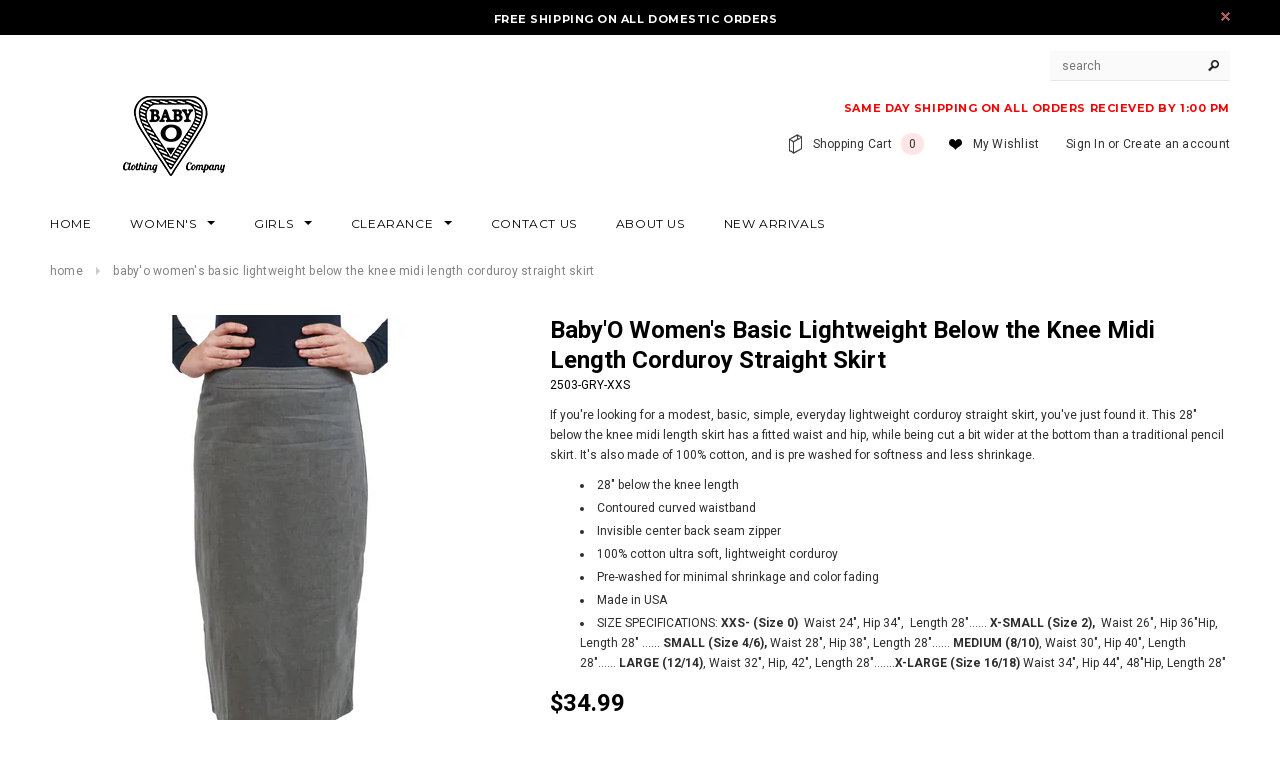

--- FILE ---
content_type: text/html; charset=utf-8
request_url: https://www.babyo.com/products/babyo-womens-basic-lightweight-below-the-knee-midi-length-corduroy-straight-skirt
body_size: 63680
content:
<!doctype html>
<!--[if lt IE 7]><html class="no-js lt-ie9 lt-ie8 lt-ie7" lang="en"> <![endif]-->
<!--[if IE 7]><html class="no-js lt-ie9 lt-ie8" lang="en"> <![endif]-->
<!--[if IE 8]><html class="no-js lt-ie9" lang="en"> <![endif]-->
<!--[if IE 9 ]><html class="ie9 no-js"> <![endif]-->
<!--[if (gt IE 9)|!(IE)]><!--> <html class="no-js"> <!--<![endif]-->
<head>
<meta name="google-site-verification" content="3HnX8399RDkjgKtD08QuAaKiWLIFV1DAyThJKOql2wo" />
  <!-- Basic page needs ================================================== -->
  <meta charset="utf-8">

  <!-- Title and description ================================================== -->
  <title>
  Baby&#39;O Women&#39;s Basic Lightweight Below the Knee Midi Length Corduroy S &ndash; Baby&#39;O Clothing Co.
  </title>

  
  <meta name="description" content="If you&#39;re looking for a modest, basic, simple, everyday lightweight corduroy straight skirt, you&#39;ve just found it. This 28&quot; below the knee midi length skirt has a fitted waist and hip, while being cut a bit wider at the bottom than a traditional pencil skirt. It&#39;s also made of 100% cotton, and is pre washed for softnes">
  

  <!-- Product meta ================================================== -->
  


  <meta property="og:type" content="product">
  <meta property="og:title" content="Baby&#39;O Women&#39;s Basic Lightweight Below the Knee Midi Length Corduroy Straight Skirt">
  
  <meta property="og:image" content="http://www.babyo.com/cdn/shop/products/2503Camel2Shopify_grande.jpg?v=1609725887">
  <meta property="og:image:secure_url" content="https://www.babyo.com/cdn/shop/products/2503Camel2Shopify_grande.jpg?v=1609725887">
  
  <meta property="og:image" content="http://www.babyo.com/cdn/shop/products/2503_Brown_2_Shopify_grande.jpg?v=1609725866">
  <meta property="og:image:secure_url" content="https://www.babyo.com/cdn/shop/products/2503_Brown_2_Shopify_grande.jpg?v=1609725866">
  
  <meta property="og:image" content="http://www.babyo.com/cdn/shop/products/2503_Camel_1_Shopify_grande.jpg?v=1609725866">
  <meta property="og:image:secure_url" content="https://www.babyo.com/cdn/shop/products/2503_Camel_1_Shopify_grande.jpg?v=1609725866">
  
  <meta property="og:price:amount" content="34.99">
  <meta property="og:price:currency" content="USD">


  <meta property="og:description" content="If you&#39;re looking for a modest, basic, simple, everyday lightweight corduroy straight skirt, you&#39;ve just found it. This 28&quot; below the knee midi length skirt has a fitted waist and hip, while being cut a bit wider at the bottom than a traditional pencil skirt. It&#39;s also made of 100% cotton, and is pre washed for softnes">


  <meta property="og:url" content="https://www.babyo.com/products/babyo-womens-basic-lightweight-below-the-knee-midi-length-corduroy-straight-skirt">
  <meta property="og:site_name" content="Baby&#39;O Clothing Co.">
  <!-- /snippets/twitter-card.liquid -->





  <meta name="twitter:card" content="product">
  <meta name="twitter:title" content="Baby'O Women's Basic Lightweight Below the Knee Midi Length Corduroy Straight Skirt">
  <meta name="twitter:description" content="If you&#39;re looking for a modest, basic, simple, everyday lightweight corduroy straight skirt, you&#39;ve just found it. This 28&quot; below the knee midi length skirt has a fitted waist and hip, while being cut a bit wider at the bottom than a traditional pencil skirt. It&#39;s also made of 100% cotton, and is pre washed for softness and less shrinkage. 

28&quot; below the knee length
Contoured curved waistband
Invisible center back seam zipper 
100% cotton ultra soft, lightweight corduroy
Pre-washed for minimal shrinkage and color fading
Made in USA

SIZE SPECIFICATIONS: XXS- (Size 0)  Waist 24&quot;, Hip 34&quot;,  Length 28&quot;...... X-SMALL (Size 2),  Waist 26&quot;, Hip 36&quot;Hip, Length 28&quot; ...... SMALL (Size 4/6), Waist 28&quot;, Hip 38&quot;, Length 28&quot;...... MEDIUM (8/10), Waist 30&quot;, Hip 40&quot;, Length 28&quot;...... LARGE (12/14), Waist 32&quot;, Hip, 42&quot;, Length 28&quot;.......X-LARGE (Size 16/18) Waist 34&quot;, Hip 44&quot;, 48&quot;Hip, Length 28&quot;

">
  <meta name="twitter:image" content="https://www.babyo.com/cdn/shop/products/2503Camel2Shopify_medium.jpg?v=1609725887">
  <meta name="twitter:image:width" content="240">
  <meta name="twitter:image:height" content="240">
  <meta name="twitter:label1" content="Price">
  <meta name="twitter:data1" content="$34.99 USD">
  
  <meta name="twitter:label2" content="Brand">
  <meta name="twitter:data2" content="Baby&#39;O Clothing Co.">
  



  <!-- Helpers ================================================== -->
  <link rel="canonical" href="https://www.babyo.com/products/babyo-womens-basic-lightweight-below-the-knee-midi-length-corduroy-straight-skirt">
  <meta name="viewport" content="width=device-width,initial-scale=1">
  
  <!-- Favicon -->
  <link rel="shortcut icon" href="//www.babyo.com/cdn/shop/t/33/assets/favicon.png?v=21120029368578918191510618174" type="image/x-icon" />
  
   <!-- fonts -->
  
<script type="text/javascript">
  WebFontConfig = {
    google: { families: [ 
      
          'Montserrat:100,200,300,400,500,600,700,800,900'
	  
      
      
      	
      		,
      	      
        'Roboto:100,200,300,400,500,600,700,800,900'
	  
      
      
      	
      		,
      	      
        'Roboto Condensed:100,200,300,400,500,600,700,800,900'
	  
      
      
    ] }
  };
  (function() {
    var wf = document.createElement('script');
    wf.src = ('https:' == document.location.protocol ? 'https' : 'http') +
      '://ajax.googleapis.com/ajax/libs/webfont/1/webfont.js';
    wf.type = 'text/javascript';
    wf.async = 'true';
    var s = document.getElementsByTagName('script')[0];
    s.parentNode.insertBefore(wf, s);
  })(); 
</script>

  
   <!-- Styles -->
   <link href="//www.babyo.com/cdn/shop/t/33/assets/bootstrap.min.css?v=125365494255861483591492615586" rel="stylesheet" type="text/css" media="all" />

<!-- Theme base and media queries -->
<link href="//www.babyo.com/cdn/shop/t/33/assets/owl.carousel.css?v=110508842938087914561492615595" rel="stylesheet" type="text/css" media="all" />
<link href="//www.babyo.com/cdn/shop/t/33/assets/owl.theme.css?v=26972935624028443691492615595" rel="stylesheet" type="text/css" media="all" />
<link href="//www.babyo.com/cdn/shop/t/33/assets/jcarousel.css?v=140402818170508073921492615592" rel="stylesheet" type="text/css" media="all" />
<link href="//www.babyo.com/cdn/shop/t/33/assets/selectize.bootstrap3.css?v=118966386664581825661492615595" rel="stylesheet" type="text/css" media="all" />
<link href="//www.babyo.com/cdn/shop/t/33/assets/jquery.fancybox.css?v=63466834292105058241492615593" rel="stylesheet" type="text/css" media="all" />
<link href="//www.babyo.com/cdn/shop/t/33/assets/component.css?v=167576966610831123851492615589" rel="stylesheet" type="text/css" media="all" />
<link href="//www.babyo.com/cdn/shop/t/33/assets/theme-styles.css?v=28609382665756709631542773213" rel="stylesheet" type="text/css" media="all" />
<link href="//www.babyo.com/cdn/shop/t/33/assets/theme-styles-setting.css?v=153740304796220713391623162827" rel="stylesheet" type="text/css" media="all" />
<link href="//www.babyo.com/cdn/shop/t/33/assets/theme-styles-responsive.css?v=101780893376920857831696880328" rel="stylesheet" type="text/css" media="all" />
<link href="//www.babyo.com/cdn/shop/t/33/assets/animate.css?v=179303490640245229381492615585" rel="stylesheet" type="text/css" media="all" />


<link href="//www.babyo.com/cdn/shop/t/33/assets/retina-responsive.css?v=158076892653426157391516392190" rel="stylesheet" type="text/css" media="all" />

  
   <!-- Scripts -->
  <script src="//ajax.googleapis.com/ajax/libs/jquery/1.8.1/jquery.min.js"></script>
<script src="//www.babyo.com/cdn/shop/t/33/assets/jquery-cookie.min.js?v=72365755745404048181492615592" type="text/javascript"></script>
<script src="//www.babyo.com/cdn/shop/t/33/assets/selectize.min.js?v=74685606144567451161492615595" type="text/javascript"></script>
<script src="//www.babyo.com/cdn/shop/t/33/assets/jquery.flexslider-min.js?v=61727824838382291461492615593" type="text/javascript"></script>

<script>
  window.ajax_cart = true;
  window.money_format = "${{amount}} USD";
  window.shop_currency = "USD";
  window.show_multiple_currencies = false;
  window.loading_url = "//www.babyo.com/cdn/shop/t/33/assets/loading.gif?v=50837312686733260831492615594"; 
  window.use_color_swatch = false;
  window.product_image_resize = true;
  window.enable_sidebar_multiple_choice = true;
  window.dropdowncart_type = "hover";
  window.file_url = "//www.babyo.com/cdn/shop/files/?v=765";
  window.asset_url = "";
  window.images_size = {
    is_crop: false,
    ratio_width : 1,
    ratio_height : 1.5,
  };
  window.inventory_text = {
    in_stock: "In stock",
    many_in_stock: "Many in stock",
    out_of_stock: "Out of stock",
    add_to_cart: "Add to Cart",
    sold_out: "Sold Out",
    unavailable: "Unavailable"
  };
          
  window.multi_lang = false;
</script>



  <!-- Header hook for plugins ================================================== -->
  <script>window.performance && window.performance.mark && window.performance.mark('shopify.content_for_header.start');</script><meta name="google-site-verification" content="3HnX8399RDkjgKtD08QuAaKiWLIFV1DAyThJKOql2wo">
<meta id="shopify-digital-wallet" name="shopify-digital-wallet" content="/12501335/digital_wallets/dialog">
<meta name="shopify-checkout-api-token" content="df3dc7977ce5618f847444639f708dc8">
<meta id="in-context-paypal-metadata" data-shop-id="12501335" data-venmo-supported="false" data-environment="production" data-locale="en_US" data-paypal-v4="true" data-currency="USD">
<link rel="alternate" type="application/json+oembed" href="https://www.babyo.com/products/babyo-womens-basic-lightweight-below-the-knee-midi-length-corduroy-straight-skirt.oembed">
<script async="async" src="/checkouts/internal/preloads.js?locale=en-US"></script>
<link rel="preconnect" href="https://shop.app" crossorigin="anonymous">
<script async="async" src="https://shop.app/checkouts/internal/preloads.js?locale=en-US&shop_id=12501335" crossorigin="anonymous"></script>
<script id="apple-pay-shop-capabilities" type="application/json">{"shopId":12501335,"countryCode":"US","currencyCode":"USD","merchantCapabilities":["supports3DS"],"merchantId":"gid:\/\/shopify\/Shop\/12501335","merchantName":"Baby'O Clothing Co.","requiredBillingContactFields":["postalAddress","email","phone"],"requiredShippingContactFields":["postalAddress","email","phone"],"shippingType":"shipping","supportedNetworks":["visa","masterCard","amex","discover","elo","jcb"],"total":{"type":"pending","label":"Baby'O Clothing Co.","amount":"1.00"},"shopifyPaymentsEnabled":true,"supportsSubscriptions":true}</script>
<script id="shopify-features" type="application/json">{"accessToken":"df3dc7977ce5618f847444639f708dc8","betas":["rich-media-storefront-analytics"],"domain":"www.babyo.com","predictiveSearch":true,"shopId":12501335,"locale":"en"}</script>
<script>var Shopify = Shopify || {};
Shopify.shop = "babyo-clothing-co.myshopify.com";
Shopify.locale = "en";
Shopify.currency = {"active":"USD","rate":"1.0"};
Shopify.country = "US";
Shopify.theme = {"name":"Darko Theme","id":166515398,"schema_name":null,"schema_version":null,"theme_store_id":null,"role":"main"};
Shopify.theme.handle = "null";
Shopify.theme.style = {"id":null,"handle":null};
Shopify.cdnHost = "www.babyo.com/cdn";
Shopify.routes = Shopify.routes || {};
Shopify.routes.root = "/";</script>
<script type="module">!function(o){(o.Shopify=o.Shopify||{}).modules=!0}(window);</script>
<script>!function(o){function n(){var o=[];function n(){o.push(Array.prototype.slice.apply(arguments))}return n.q=o,n}var t=o.Shopify=o.Shopify||{};t.loadFeatures=n(),t.autoloadFeatures=n()}(window);</script>
<script>
  window.ShopifyPay = window.ShopifyPay || {};
  window.ShopifyPay.apiHost = "shop.app\/pay";
  window.ShopifyPay.redirectState = null;
</script>
<script id="shop-js-analytics" type="application/json">{"pageType":"product"}</script>
<script defer="defer" async type="module" src="//www.babyo.com/cdn/shopifycloud/shop-js/modules/v2/client.init-shop-cart-sync_BdyHc3Nr.en.esm.js"></script>
<script defer="defer" async type="module" src="//www.babyo.com/cdn/shopifycloud/shop-js/modules/v2/chunk.common_Daul8nwZ.esm.js"></script>
<script type="module">
  await import("//www.babyo.com/cdn/shopifycloud/shop-js/modules/v2/client.init-shop-cart-sync_BdyHc3Nr.en.esm.js");
await import("//www.babyo.com/cdn/shopifycloud/shop-js/modules/v2/chunk.common_Daul8nwZ.esm.js");

  window.Shopify.SignInWithShop?.initShopCartSync?.({"fedCMEnabled":true,"windoidEnabled":true});

</script>
<script>
  window.Shopify = window.Shopify || {};
  if (!window.Shopify.featureAssets) window.Shopify.featureAssets = {};
  window.Shopify.featureAssets['shop-js'] = {"shop-cart-sync":["modules/v2/client.shop-cart-sync_QYOiDySF.en.esm.js","modules/v2/chunk.common_Daul8nwZ.esm.js"],"init-fed-cm":["modules/v2/client.init-fed-cm_DchLp9rc.en.esm.js","modules/v2/chunk.common_Daul8nwZ.esm.js"],"shop-button":["modules/v2/client.shop-button_OV7bAJc5.en.esm.js","modules/v2/chunk.common_Daul8nwZ.esm.js"],"init-windoid":["modules/v2/client.init-windoid_DwxFKQ8e.en.esm.js","modules/v2/chunk.common_Daul8nwZ.esm.js"],"shop-cash-offers":["modules/v2/client.shop-cash-offers_DWtL6Bq3.en.esm.js","modules/v2/chunk.common_Daul8nwZ.esm.js","modules/v2/chunk.modal_CQq8HTM6.esm.js"],"shop-toast-manager":["modules/v2/client.shop-toast-manager_CX9r1SjA.en.esm.js","modules/v2/chunk.common_Daul8nwZ.esm.js"],"init-shop-email-lookup-coordinator":["modules/v2/client.init-shop-email-lookup-coordinator_UhKnw74l.en.esm.js","modules/v2/chunk.common_Daul8nwZ.esm.js"],"pay-button":["modules/v2/client.pay-button_DzxNnLDY.en.esm.js","modules/v2/chunk.common_Daul8nwZ.esm.js"],"avatar":["modules/v2/client.avatar_BTnouDA3.en.esm.js"],"init-shop-cart-sync":["modules/v2/client.init-shop-cart-sync_BdyHc3Nr.en.esm.js","modules/v2/chunk.common_Daul8nwZ.esm.js"],"shop-login-button":["modules/v2/client.shop-login-button_D8B466_1.en.esm.js","modules/v2/chunk.common_Daul8nwZ.esm.js","modules/v2/chunk.modal_CQq8HTM6.esm.js"],"init-customer-accounts-sign-up":["modules/v2/client.init-customer-accounts-sign-up_C8fpPm4i.en.esm.js","modules/v2/client.shop-login-button_D8B466_1.en.esm.js","modules/v2/chunk.common_Daul8nwZ.esm.js","modules/v2/chunk.modal_CQq8HTM6.esm.js"],"init-shop-for-new-customer-accounts":["modules/v2/client.init-shop-for-new-customer-accounts_CVTO0Ztu.en.esm.js","modules/v2/client.shop-login-button_D8B466_1.en.esm.js","modules/v2/chunk.common_Daul8nwZ.esm.js","modules/v2/chunk.modal_CQq8HTM6.esm.js"],"init-customer-accounts":["modules/v2/client.init-customer-accounts_dRgKMfrE.en.esm.js","modules/v2/client.shop-login-button_D8B466_1.en.esm.js","modules/v2/chunk.common_Daul8nwZ.esm.js","modules/v2/chunk.modal_CQq8HTM6.esm.js"],"shop-follow-button":["modules/v2/client.shop-follow-button_CkZpjEct.en.esm.js","modules/v2/chunk.common_Daul8nwZ.esm.js","modules/v2/chunk.modal_CQq8HTM6.esm.js"],"lead-capture":["modules/v2/client.lead-capture_BntHBhfp.en.esm.js","modules/v2/chunk.common_Daul8nwZ.esm.js","modules/v2/chunk.modal_CQq8HTM6.esm.js"],"checkout-modal":["modules/v2/client.checkout-modal_CfxcYbTm.en.esm.js","modules/v2/chunk.common_Daul8nwZ.esm.js","modules/v2/chunk.modal_CQq8HTM6.esm.js"],"shop-login":["modules/v2/client.shop-login_Da4GZ2H6.en.esm.js","modules/v2/chunk.common_Daul8nwZ.esm.js","modules/v2/chunk.modal_CQq8HTM6.esm.js"],"payment-terms":["modules/v2/client.payment-terms_MV4M3zvL.en.esm.js","modules/v2/chunk.common_Daul8nwZ.esm.js","modules/v2/chunk.modal_CQq8HTM6.esm.js"]};
</script>
<script>(function() {
  var isLoaded = false;
  function asyncLoad() {
    if (isLoaded) return;
    isLoaded = true;
    var urls = ["https:\/\/chimpstatic.com\/mcjs-connected\/js\/users\/214698a03372a5463394ac453\/a62dbeb8cf01a6b4665c25f00.js?shop=babyo-clothing-co.myshopify.com"];
    for (var i = 0; i < urls.length; i++) {
      var s = document.createElement('script');
      s.type = 'text/javascript';
      s.async = true;
      s.src = urls[i];
      var x = document.getElementsByTagName('script')[0];
      x.parentNode.insertBefore(s, x);
    }
  };
  if(window.attachEvent) {
    window.attachEvent('onload', asyncLoad);
  } else {
    window.addEventListener('load', asyncLoad, false);
  }
})();</script>
<script id="__st">var __st={"a":12501335,"offset":-18000,"reqid":"c6c35e6f-ed8f-49e0-aec1-ea71a49fdab9-1768943453","pageurl":"www.babyo.com\/products\/babyo-womens-basic-lightweight-below-the-knee-midi-length-corduroy-straight-skirt","u":"e834644a0fb2","p":"product","rtyp":"product","rid":4740974477400};</script>
<script>window.ShopifyPaypalV4VisibilityTracking = true;</script>
<script id="captcha-bootstrap">!function(){'use strict';const t='contact',e='account',n='new_comment',o=[[t,t],['blogs',n],['comments',n],[t,'customer']],c=[[e,'customer_login'],[e,'guest_login'],[e,'recover_customer_password'],[e,'create_customer']],r=t=>t.map((([t,e])=>`form[action*='/${t}']:not([data-nocaptcha='true']) input[name='form_type'][value='${e}']`)).join(','),a=t=>()=>t?[...document.querySelectorAll(t)].map((t=>t.form)):[];function s(){const t=[...o],e=r(t);return a(e)}const i='password',u='form_key',d=['recaptcha-v3-token','g-recaptcha-response','h-captcha-response',i],f=()=>{try{return window.sessionStorage}catch{return}},m='__shopify_v',_=t=>t.elements[u];function p(t,e,n=!1){try{const o=window.sessionStorage,c=JSON.parse(o.getItem(e)),{data:r}=function(t){const{data:e,action:n}=t;return t[m]||n?{data:e,action:n}:{data:t,action:n}}(c);for(const[e,n]of Object.entries(r))t.elements[e]&&(t.elements[e].value=n);n&&o.removeItem(e)}catch(o){console.error('form repopulation failed',{error:o})}}const l='form_type',E='cptcha';function T(t){t.dataset[E]=!0}const w=window,h=w.document,L='Shopify',v='ce_forms',y='captcha';let A=!1;((t,e)=>{const n=(g='f06e6c50-85a8-45c8-87d0-21a2b65856fe',I='https://cdn.shopify.com/shopifycloud/storefront-forms-hcaptcha/ce_storefront_forms_captcha_hcaptcha.v1.5.2.iife.js',D={infoText:'Protected by hCaptcha',privacyText:'Privacy',termsText:'Terms'},(t,e,n)=>{const o=w[L][v],c=o.bindForm;if(c)return c(t,g,e,D).then(n);var r;o.q.push([[t,g,e,D],n]),r=I,A||(h.body.append(Object.assign(h.createElement('script'),{id:'captcha-provider',async:!0,src:r})),A=!0)});var g,I,D;w[L]=w[L]||{},w[L][v]=w[L][v]||{},w[L][v].q=[],w[L][y]=w[L][y]||{},w[L][y].protect=function(t,e){n(t,void 0,e),T(t)},Object.freeze(w[L][y]),function(t,e,n,w,h,L){const[v,y,A,g]=function(t,e,n){const i=e?o:[],u=t?c:[],d=[...i,...u],f=r(d),m=r(i),_=r(d.filter((([t,e])=>n.includes(e))));return[a(f),a(m),a(_),s()]}(w,h,L),I=t=>{const e=t.target;return e instanceof HTMLFormElement?e:e&&e.form},D=t=>v().includes(t);t.addEventListener('submit',(t=>{const e=I(t);if(!e)return;const n=D(e)&&!e.dataset.hcaptchaBound&&!e.dataset.recaptchaBound,o=_(e),c=g().includes(e)&&(!o||!o.value);(n||c)&&t.preventDefault(),c&&!n&&(function(t){try{if(!f())return;!function(t){const e=f();if(!e)return;const n=_(t);if(!n)return;const o=n.value;o&&e.removeItem(o)}(t);const e=Array.from(Array(32),(()=>Math.random().toString(36)[2])).join('');!function(t,e){_(t)||t.append(Object.assign(document.createElement('input'),{type:'hidden',name:u})),t.elements[u].value=e}(t,e),function(t,e){const n=f();if(!n)return;const o=[...t.querySelectorAll(`input[type='${i}']`)].map((({name:t})=>t)),c=[...d,...o],r={};for(const[a,s]of new FormData(t).entries())c.includes(a)||(r[a]=s);n.setItem(e,JSON.stringify({[m]:1,action:t.action,data:r}))}(t,e)}catch(e){console.error('failed to persist form',e)}}(e),e.submit())}));const S=(t,e)=>{t&&!t.dataset[E]&&(n(t,e.some((e=>e===t))),T(t))};for(const o of['focusin','change'])t.addEventListener(o,(t=>{const e=I(t);D(e)&&S(e,y())}));const B=e.get('form_key'),M=e.get(l),P=B&&M;t.addEventListener('DOMContentLoaded',(()=>{const t=y();if(P)for(const e of t)e.elements[l].value===M&&p(e,B);[...new Set([...A(),...v().filter((t=>'true'===t.dataset.shopifyCaptcha))])].forEach((e=>S(e,t)))}))}(h,new URLSearchParams(w.location.search),n,t,e,['guest_login'])})(!0,!0)}();</script>
<script integrity="sha256-4kQ18oKyAcykRKYeNunJcIwy7WH5gtpwJnB7kiuLZ1E=" data-source-attribution="shopify.loadfeatures" defer="defer" src="//www.babyo.com/cdn/shopifycloud/storefront/assets/storefront/load_feature-a0a9edcb.js" crossorigin="anonymous"></script>
<script crossorigin="anonymous" defer="defer" src="//www.babyo.com/cdn/shopifycloud/storefront/assets/shopify_pay/storefront-65b4c6d7.js?v=20250812"></script>
<script data-source-attribution="shopify.dynamic_checkout.dynamic.init">var Shopify=Shopify||{};Shopify.PaymentButton=Shopify.PaymentButton||{isStorefrontPortableWallets:!0,init:function(){window.Shopify.PaymentButton.init=function(){};var t=document.createElement("script");t.src="https://www.babyo.com/cdn/shopifycloud/portable-wallets/latest/portable-wallets.en.js",t.type="module",document.head.appendChild(t)}};
</script>
<script data-source-attribution="shopify.dynamic_checkout.buyer_consent">
  function portableWalletsHideBuyerConsent(e){var t=document.getElementById("shopify-buyer-consent"),n=document.getElementById("shopify-subscription-policy-button");t&&n&&(t.classList.add("hidden"),t.setAttribute("aria-hidden","true"),n.removeEventListener("click",e))}function portableWalletsShowBuyerConsent(e){var t=document.getElementById("shopify-buyer-consent"),n=document.getElementById("shopify-subscription-policy-button");t&&n&&(t.classList.remove("hidden"),t.removeAttribute("aria-hidden"),n.addEventListener("click",e))}window.Shopify?.PaymentButton&&(window.Shopify.PaymentButton.hideBuyerConsent=portableWalletsHideBuyerConsent,window.Shopify.PaymentButton.showBuyerConsent=portableWalletsShowBuyerConsent);
</script>
<script data-source-attribution="shopify.dynamic_checkout.cart.bootstrap">document.addEventListener("DOMContentLoaded",(function(){function t(){return document.querySelector("shopify-accelerated-checkout-cart, shopify-accelerated-checkout")}if(t())Shopify.PaymentButton.init();else{new MutationObserver((function(e,n){t()&&(Shopify.PaymentButton.init(),n.disconnect())})).observe(document.body,{childList:!0,subtree:!0})}}));
</script>
<link id="shopify-accelerated-checkout-styles" rel="stylesheet" media="screen" href="https://www.babyo.com/cdn/shopifycloud/portable-wallets/latest/accelerated-checkout-backwards-compat.css" crossorigin="anonymous">
<style id="shopify-accelerated-checkout-cart">
        #shopify-buyer-consent {
  margin-top: 1em;
  display: inline-block;
  width: 100%;
}

#shopify-buyer-consent.hidden {
  display: none;
}

#shopify-subscription-policy-button {
  background: none;
  border: none;
  padding: 0;
  text-decoration: underline;
  font-size: inherit;
  cursor: pointer;
}

#shopify-subscription-policy-button::before {
  box-shadow: none;
}

      </style>

<script>window.performance && window.performance.mark && window.performance.mark('shopify.content_for_header.end');</script>

  <!--[if lt IE 9]>
  <script src="//html5shiv.googlecode.com/svn/trunk/html5.js" type="text/javascript"></script>
  <![endif]-->

  
  

<link id="opinew-font-awesome" href="https://cdn.opinew.com/styles/opw-icons/style.css" rel="stylesheet">
    <style id='opinew_product_plugin_css'>.opinew-star-number-padding[data-v-3d55a6bc]{padding-top:9px}.opw-svg[data-v-3d55a6bc]{width:100px;display:block;margin:0 auto}.path[data-v-3d55a6bc]{stroke-dasharray:1000;stroke-dashoffset:0}.path.circle[data-v-3d55a6bc]{animation:dash-data-v-3d55a6bc .9s ease-in-out}.path.line[data-v-3d55a6bc]{stroke-dashoffset:1000;animation:dash-data-v-3d55a6bc .9s .35s ease-in-out forwards}.path.check[data-v-3d55a6bc]{stroke-dashoffset:-100;animation:dash-check-data-v-3d55a6bc .9s .35s ease-in-out forwards}@keyframes dash-data-v-3d55a6bc{0%{stroke-dashoffset:1000}to{stroke-dashoffset:0}}@keyframes dash-check-data-v-3d55a6bc{0%{stroke-dashoffset:-100}to{stroke-dashoffset:900}}.opw-centered-img-gallery-container[data-v-3d55a6bc]{display:inline-block;-ms-flex-pack:center;justify-content:center;-ms-flex-align:center;align-items:center;position:relative;overflow:hidden;max-height:140px;max-width:140px;background-color:#222}.opw-review-image-thumbnail[data-v-3d55a6bc]{display:block;left:0;right:0;top:0;bottom:0;max-height:100%;margin:auto;max-width:100%;height:auto}.opw-review-image-container[data-v-3d55a6bc]{display:-ms-flexbox;display:flex;-ms-flex-pack:center;justify-content:center;-ms-flex-align:center;align-items:center;position:relative;overflow:hidden;max-height:400px;background-color:#222}.opw-review-image[data-v-3d55a6bc]{display:block;left:0;right:0;top:0;bottom:0;max-height:100%;margin:auto;max-width:100%;height:auto}.opw-progress-meter[data-v-3d55a6bc]{height:inherit}#blueimp-gallery .close[data-v-3d55a6bc]{font-size:55px}.blueimp-gallery>.slides>.slide>.slide-content[data-v-3d55a6bc]{transform:none}.review-body-wrapper>.rating[data-v-3d55a6bc]{float:none}.opw-paginator-container{display:-ms-flexbox;display:flex;list-style:none;padding:0;border-width:1px;border-color:#dae1e7;border-radius:.25rem;width:auto;font-family:system-ui,BlinkMacSystemFont,-apple-system,Segoe UI,Roboto,Oxygen,Ubuntu,Cantarell,Fira Sans,Droid Sans,Helvetica Neue,sans-serif;margin:0}.opw-paginator-li{display:block;border-color:#22292f;color:#fff;border-right-width:1px;padding:.5rem .75rem}.opw-paginator-li:hover{background-color:#f8fafc;color:#fff}.opw-paginator-active-class{display:block;border-right-width:1px;padding:.5rem .75rem;border-color:#22292f;background-color:transparent;color:#fff}/*! normalize.css v7.0.0 | MIT License | github.com/necolas/normalize.css */html[data-v-3d55a6bc]{line-height:1.15;-ms-text-size-adjust:100%;-webkit-text-size-adjust:100%}body[data-v-3d55a6bc]{margin:0}article[data-v-3d55a6bc],aside[data-v-3d55a6bc],footer[data-v-3d55a6bc],header[data-v-3d55a6bc],nav[data-v-3d55a6bc],section[data-v-3d55a6bc]{display:block}h1[data-v-3d55a6bc]{font-size:2em;margin:.67em 0}figcaption[data-v-3d55a6bc],figure[data-v-3d55a6bc],main[data-v-3d55a6bc]{display:block}figure[data-v-3d55a6bc]{margin:1em 40px}hr[data-v-3d55a6bc]{box-sizing:content-box;height:0;overflow:visible}pre[data-v-3d55a6bc]{font-family:monospace,monospace;font-size:1em}a[data-v-3d55a6bc]{background-color:transparent;-webkit-text-decoration-skip:objects}abbr[title][data-v-3d55a6bc]{border-bottom:none;text-decoration:underline;-webkit-text-decoration:underline dotted;text-decoration:underline dotted}b[data-v-3d55a6bc],strong[data-v-3d55a6bc]{font-weight:inherit;font-weight:bolder}code[data-v-3d55a6bc],kbd[data-v-3d55a6bc],samp[data-v-3d55a6bc]{font-family:monospace,monospace;font-size:1em}dfn[data-v-3d55a6bc]{font-style:italic}mark[data-v-3d55a6bc]{background-color:#ff0;color:#000}small[data-v-3d55a6bc]{font-size:80%}sub[data-v-3d55a6bc],sup[data-v-3d55a6bc]{font-size:75%;line-height:0;position:relative;vertical-align:baseline}sub[data-v-3d55a6bc]{bottom:-.25em}sup[data-v-3d55a6bc]{top:-.5em}audio[data-v-3d55a6bc],video[data-v-3d55a6bc]{display:inline-block}audio[data-v-3d55a6bc]:not([controls]){display:none;height:0}img[data-v-3d55a6bc]{border-style:none}svg[data-v-3d55a6bc]:not(:root){overflow:hidden}button[data-v-3d55a6bc],input[data-v-3d55a6bc],optgroup[data-v-3d55a6bc],select[data-v-3d55a6bc],textarea[data-v-3d55a6bc]{font-family:sans-serif;font-size:100%;line-height:1.15;margin:0}button[data-v-3d55a6bc],input[data-v-3d55a6bc]{overflow:visible}button[data-v-3d55a6bc],select[data-v-3d55a6bc]{text-transform:none}[type=reset][data-v-3d55a6bc],[type=submit][data-v-3d55a6bc],button[data-v-3d55a6bc],html [type=button][data-v-3d55a6bc]{-webkit-appearance:button}[type=button][data-v-3d55a6bc]::-moz-focus-inner,[type=reset][data-v-3d55a6bc]::-moz-focus-inner,[type=submit][data-v-3d55a6bc]::-moz-focus-inner,button[data-v-3d55a6bc]::-moz-focus-inner{border-style:none;padding:0}[type=button][data-v-3d55a6bc]:-moz-focusring,[type=reset][data-v-3d55a6bc]:-moz-focusring,[type=submit][data-v-3d55a6bc]:-moz-focusring,button[data-v-3d55a6bc]:-moz-focusring{outline:1px dotted ButtonText}fieldset[data-v-3d55a6bc]{padding:.35em .75em .625em}legend[data-v-3d55a6bc]{box-sizing:border-box;color:inherit;display:table;max-width:100%;padding:0;white-space:normal}progress[data-v-3d55a6bc]{display:inline-block;vertical-align:baseline}textarea[data-v-3d55a6bc]{overflow:auto}[type=checkbox][data-v-3d55a6bc],[type=radio][data-v-3d55a6bc]{box-sizing:border-box;padding:0}[type=number][data-v-3d55a6bc]::-webkit-inner-spin-button,[type=number][data-v-3d55a6bc]::-webkit-outer-spin-button{height:auto}[type=search][data-v-3d55a6bc]{-webkit-appearance:textfield;outline-offset:-2px}[type=search][data-v-3d55a6bc]::-webkit-search-cancel-button,[type=search][data-v-3d55a6bc]::-webkit-search-decoration{-webkit-appearance:none}[data-v-3d55a6bc]::-webkit-file-upload-button{-webkit-appearance:button;font:inherit}details[data-v-3d55a6bc],menu[data-v-3d55a6bc]{display:block}summary[data-v-3d55a6bc]{display:list-item}canvas[data-v-3d55a6bc]{display:inline-block}[hidden][data-v-3d55a6bc],template[data-v-3d55a6bc]{display:none}html[data-v-3d55a6bc]{box-sizing:border-box;font-family:sans-serif}[data-v-3d55a6bc],[data-v-3d55a6bc]:after,[data-v-3d55a6bc]:before{box-sizing:inherit}blockquote[data-v-3d55a6bc],dd[data-v-3d55a6bc],dl[data-v-3d55a6bc],figure[data-v-3d55a6bc],h1[data-v-3d55a6bc],h2[data-v-3d55a6bc],h3[data-v-3d55a6bc],h4[data-v-3d55a6bc],h5[data-v-3d55a6bc],h6[data-v-3d55a6bc],p[data-v-3d55a6bc],pre[data-v-3d55a6bc]{margin:0}button[data-v-3d55a6bc]{background:transparent;padding:0}button[data-v-3d55a6bc]:focus{outline:1px dotted;outline:5px auto -webkit-focus-ring-color}fieldset[data-v-3d55a6bc]{margin:0;padding:0}ol[data-v-3d55a6bc],ul[data-v-3d55a6bc]{margin:0}[tabindex="-1"][data-v-3d55a6bc]:focus{outline:none!important}[data-v-3d55a6bc],[data-v-3d55a6bc]:after,[data-v-3d55a6bc]:before{border:0 solid #dae1e7}img[data-v-3d55a6bc]{border-style:solid}[type=button][data-v-3d55a6bc],[type=reset][data-v-3d55a6bc],[type=submit][data-v-3d55a6bc],button[data-v-3d55a6bc]{border-radius:0}textarea[data-v-3d55a6bc]{resize:vertical}img[data-v-3d55a6bc]{max-width:100%}button[data-v-3d55a6bc],input[data-v-3d55a6bc],optgroup[data-v-3d55a6bc],select[data-v-3d55a6bc],textarea[data-v-3d55a6bc]{font-family:inherit}input[data-v-3d55a6bc]::-webkit-input-placeholder,textarea[data-v-3d55a6bc]::-webkit-input-placeholder{color:inherit;opacity:.5}input[data-v-3d55a6bc]:-ms-input-placeholder,input[data-v-3d55a6bc]::-ms-input-placeholder,textarea[data-v-3d55a6bc]:-ms-input-placeholder,textarea[data-v-3d55a6bc]::-ms-input-placeholder{color:inherit;opacity:.5}input[data-v-3d55a6bc]::placeholder,textarea[data-v-3d55a6bc]::placeholder{color:inherit;opacity:.5}[role=button][data-v-3d55a6bc],button[data-v-3d55a6bc]{cursor:pointer}.opw-container[data-v-3d55a6bc]{width:100%}@media (min-width:320px){.opw-container[data-v-3d55a6bc]{max-width:320px}}@media (min-width:576px){.opw-container[data-v-3d55a6bc]{max-width:576px}}@media (min-width:768px){.opw-container[data-v-3d55a6bc]{max-width:768px}}@media (min-width:992px){.opw-container[data-v-3d55a6bc]{max-width:992px}}@media (min-width:1200px){.opw-container[data-v-3d55a6bc]{max-width:1200px}}.opw-list-reset[data-v-3d55a6bc]{list-style:none!important;padding:0!important}.opw-appearance-none[data-v-3d55a6bc]{-webkit-appearance:none!important;-moz-appearance:none!important;appearance:none!important}.opw-bg-fixed[data-v-3d55a6bc]{background-attachment:fixed!important}.opw-bg-local[data-v-3d55a6bc]{background-attachment:local!important}.opw-bg-scroll[data-v-3d55a6bc]{background-attachment:scroll!important}.opw-bg-transparent[data-v-3d55a6bc]{background-color:transparent!important}.opw-bg-black[data-v-3d55a6bc]{background-color:#22292f!important}.opw-bg-grey-darkest[data-v-3d55a6bc]{background-color:#3d4852!important}.opw-bg-grey-darker[data-v-3d55a6bc]{background-color:#606f7b!important}.opw-bg-grey-dark[data-v-3d55a6bc]{background-color:#8795a1!important}.opw-bg-grey[data-v-3d55a6bc]{background-color:#b8c2cc!important}.opw-bg-grey-light[data-v-3d55a6bc]{background-color:#dae1e7!important}.opw-bg-grey-lighter[data-v-3d55a6bc]{background-color:#f1f5f8!important}.opw-bg-grey-lightest[data-v-3d55a6bc]{background-color:#f8fafc!important}.opw-bg-white[data-v-3d55a6bc]{background-color:#fff!important}.opw-bg-green[data-v-3d55a6bc]{background-color:#38c172!important}.opw-bg-blue[data-v-3d55a6bc]{background-color:#3490dc!important}.opw-bg-red-dark[data-v-3d55a6bc]{background-color:#cc1f1a!important}.hover\:opw-bg-transparent[data-v-3d55a6bc]:hover{background-color:transparent!important}.hover\:opw-bg-black[data-v-3d55a6bc]:hover{background-color:#22292f!important}.hover\:opw-bg-grey-darkest[data-v-3d55a6bc]:hover{background-color:#3d4852!important}.hover\:opw-bg-grey-darker[data-v-3d55a6bc]:hover{background-color:#606f7b!important}.hover\:opw-bg-grey-dark[data-v-3d55a6bc]:hover{background-color:#8795a1!important}.hover\:opw-bg-grey[data-v-3d55a6bc]:hover{background-color:#b8c2cc!important}.hover\:opw-bg-grey-light[data-v-3d55a6bc]:hover{background-color:#dae1e7!important}.hover\:opw-bg-grey-lighter[data-v-3d55a6bc]:hover{background-color:#f1f5f8!important}.hover\:opw-bg-grey-lightest[data-v-3d55a6bc]:hover{background-color:#f8fafc!important}.hover\:opw-bg-white[data-v-3d55a6bc]:hover{background-color:#fff!important}.hover\:opw-bg-green[data-v-3d55a6bc]:hover{background-color:#38c172!important}.hover\:opw-bg-blue[data-v-3d55a6bc]:hover{background-color:#3490dc!important}.hover\:opw-bg-red-dark[data-v-3d55a6bc]:hover{background-color:#cc1f1a!important}.opw-bg-bottom[data-v-3d55a6bc]{background-position:bottom!important}.opw-bg-center[data-v-3d55a6bc]{background-position:50%!important}.opw-bg-left[data-v-3d55a6bc]{background-position:0!important}.opw-bg-left-bottom[data-v-3d55a6bc]{background-position:0 100%!important}.opw-bg-left-top[data-v-3d55a6bc]{background-position:0 0!important}.opw-bg-right[data-v-3d55a6bc]{background-position:100%!important}.opw-bg-right-bottom[data-v-3d55a6bc]{background-position:100% 100%!important}.opw-bg-right-top[data-v-3d55a6bc]{background-position:100% 0!important}.opw-bg-top[data-v-3d55a6bc]{background-position:top!important}.opw-bg-repeat[data-v-3d55a6bc]{background-repeat:repeat!important}.opw-bg-no-repeat[data-v-3d55a6bc]{background-repeat:no-repeat!important}.opw-bg-repeat-x[data-v-3d55a6bc]{background-repeat:repeat-x!important}.opw-bg-repeat-y[data-v-3d55a6bc]{background-repeat:repeat-y!important}.opw-bg-auto[data-v-3d55a6bc]{background-size:auto!important}.opw-bg-cover[data-v-3d55a6bc]{background-size:cover!important}.opw-bg-contain[data-v-3d55a6bc]{background-size:contain!important}.opw-border-transparent[data-v-3d55a6bc]{border-color:transparent!important}.opw-border-black[data-v-3d55a6bc]{border-color:#22292f!important}.opw-border-grey-darkest[data-v-3d55a6bc]{border-color:#3d4852!important}.opw-border-grey-darker[data-v-3d55a6bc]{border-color:#606f7b!important}.opw-border-grey-dark[data-v-3d55a6bc]{border-color:#8795a1!important}.opw-border-grey[data-v-3d55a6bc]{border-color:#b8c2cc!important}.opw-border-grey-light[data-v-3d55a6bc]{border-color:#dae1e7!important}.opw-border-grey-lighter[data-v-3d55a6bc]{border-color:#f1f5f8!important}.opw-border-grey-lightest[data-v-3d55a6bc]{border-color:#f8fafc!important}.opw-border-white[data-v-3d55a6bc]{border-color:#fff!important}.opw-border-green[data-v-3d55a6bc]{border-color:#38c172!important}.opw-border-blue[data-v-3d55a6bc]{border-color:#3490dc!important}.opw-border-red-dark[data-v-3d55a6bc]{border-color:#cc1f1a!important}.hover\:opw-border-transparent[data-v-3d55a6bc]:hover{border-color:transparent!important}.hover\:opw-border-black[data-v-3d55a6bc]:hover{border-color:#22292f!important}.hover\:opw-border-grey-darkest[data-v-3d55a6bc]:hover{border-color:#3d4852!important}.hover\:opw-border-grey-darker[data-v-3d55a6bc]:hover{border-color:#606f7b!important}.hover\:opw-border-grey-dark[data-v-3d55a6bc]:hover{border-color:#8795a1!important}.hover\:opw-border-grey[data-v-3d55a6bc]:hover{border-color:#b8c2cc!important}.hover\:opw-border-grey-light[data-v-3d55a6bc]:hover{border-color:#dae1e7!important}.hover\:opw-border-grey-lighter[data-v-3d55a6bc]:hover{border-color:#f1f5f8!important}.hover\:opw-border-grey-lightest[data-v-3d55a6bc]:hover{border-color:#f8fafc!important}.hover\:opw-border-white[data-v-3d55a6bc]:hover{border-color:#fff!important}.hover\:opw-border-green[data-v-3d55a6bc]:hover{border-color:#38c172!important}.hover\:opw-border-blue[data-v-3d55a6bc]:hover{border-color:#3490dc!important}.hover\:opw-border-red-dark[data-v-3d55a6bc]:hover{border-color:#cc1f1a!important}.opw-rounded-none[data-v-3d55a6bc]{border-radius:0!important}.opw-rounded-sm[data-v-3d55a6bc]{border-radius:.125rem!important}.opw-rounded[data-v-3d55a6bc]{border-radius:.25rem!important}.opw-rounded-lg[data-v-3d55a6bc]{border-radius:.5rem!important}.opw-rounded-full[data-v-3d55a6bc]{border-radius:9999px!important}.opw-rounded-t-none[data-v-3d55a6bc]{border-top-left-radius:0!important;border-top-right-radius:0!important}.opw-rounded-r-none[data-v-3d55a6bc]{border-top-right-radius:0!important;border-bottom-right-radius:0!important}.opw-rounded-b-none[data-v-3d55a6bc]{border-bottom-right-radius:0!important;border-bottom-left-radius:0!important}.opw-rounded-l-none[data-v-3d55a6bc]{border-top-left-radius:0!important;border-bottom-left-radius:0!important}.opw-rounded-t-sm[data-v-3d55a6bc]{border-top-left-radius:.125rem!important;border-top-right-radius:.125rem!important}.opw-rounded-r-sm[data-v-3d55a6bc]{border-top-right-radius:.125rem!important;border-bottom-right-radius:.125rem!important}.opw-rounded-b-sm[data-v-3d55a6bc]{border-bottom-right-radius:.125rem!important;border-bottom-left-radius:.125rem!important}.opw-rounded-l-sm[data-v-3d55a6bc]{border-top-left-radius:.125rem!important;border-bottom-left-radius:.125rem!important}.opw-rounded-t[data-v-3d55a6bc]{border-top-left-radius:.25rem!important;border-top-right-radius:.25rem!important}.opw-rounded-r[data-v-3d55a6bc]{border-top-right-radius:.25rem!important;border-bottom-right-radius:.25rem!important}.opw-rounded-b[data-v-3d55a6bc]{border-bottom-right-radius:.25rem!important;border-bottom-left-radius:.25rem!important}.opw-rounded-l[data-v-3d55a6bc]{border-top-left-radius:.25rem!important;border-bottom-left-radius:.25rem!important}.opw-rounded-t-lg[data-v-3d55a6bc]{border-top-left-radius:.5rem!important;border-top-right-radius:.5rem!important}.opw-rounded-r-lg[data-v-3d55a6bc]{border-top-right-radius:.5rem!important;border-bottom-right-radius:.5rem!important}.opw-rounded-b-lg[data-v-3d55a6bc]{border-bottom-right-radius:.5rem!important;border-bottom-left-radius:.5rem!important}.opw-rounded-l-lg[data-v-3d55a6bc]{border-top-left-radius:.5rem!important;border-bottom-left-radius:.5rem!important}.opw-rounded-t-full[data-v-3d55a6bc]{border-top-left-radius:9999px!important;border-top-right-radius:9999px!important}.opw-rounded-r-full[data-v-3d55a6bc]{border-top-right-radius:9999px!important;border-bottom-right-radius:9999px!important}.opw-rounded-b-full[data-v-3d55a6bc]{border-bottom-right-radius:9999px!important;border-bottom-left-radius:9999px!important}.opw-rounded-l-full[data-v-3d55a6bc]{border-top-left-radius:9999px!important;border-bottom-left-radius:9999px!important}.opw-rounded-tl-none[data-v-3d55a6bc]{border-top-left-radius:0!important}.opw-rounded-tr-none[data-v-3d55a6bc]{border-top-right-radius:0!important}.opw-rounded-br-none[data-v-3d55a6bc]{border-bottom-right-radius:0!important}.opw-rounded-bl-none[data-v-3d55a6bc]{border-bottom-left-radius:0!important}.opw-rounded-tl-sm[data-v-3d55a6bc]{border-top-left-radius:.125rem!important}.opw-rounded-tr-sm[data-v-3d55a6bc]{border-top-right-radius:.125rem!important}.opw-rounded-br-sm[data-v-3d55a6bc]{border-bottom-right-radius:.125rem!important}.opw-rounded-bl-sm[data-v-3d55a6bc]{border-bottom-left-radius:.125rem!important}.opw-rounded-tl[data-v-3d55a6bc]{border-top-left-radius:.25rem!important}.opw-rounded-tr[data-v-3d55a6bc]{border-top-right-radius:.25rem!important}.opw-rounded-br[data-v-3d55a6bc]{border-bottom-right-radius:.25rem!important}.opw-rounded-bl[data-v-3d55a6bc]{border-bottom-left-radius:.25rem!important}.opw-rounded-tl-lg[data-v-3d55a6bc]{border-top-left-radius:.5rem!important}.opw-rounded-tr-lg[data-v-3d55a6bc]{border-top-right-radius:.5rem!important}.opw-rounded-br-lg[data-v-3d55a6bc]{border-bottom-right-radius:.5rem!important}.opw-rounded-bl-lg[data-v-3d55a6bc]{border-bottom-left-radius:.5rem!important}.opw-rounded-tl-full[data-v-3d55a6bc]{border-top-left-radius:9999px!important}.opw-rounded-tr-full[data-v-3d55a6bc]{border-top-right-radius:9999px!important}.opw-rounded-br-full[data-v-3d55a6bc]{border-bottom-right-radius:9999px!important}.opw-rounded-bl-full[data-v-3d55a6bc]{border-bottom-left-radius:9999px!important}.opw-border-solid[data-v-3d55a6bc]{border-style:solid!important}.opw-border-dashed[data-v-3d55a6bc]{border-style:dashed!important}.opw-border-dotted[data-v-3d55a6bc]{border-style:dotted!important}.opw-border-none[data-v-3d55a6bc]{border-style:none!important}.opw-border-0[data-v-3d55a6bc]{border-width:0!important}.opw-border-2[data-v-3d55a6bc]{border-width:2px!important}.opw-border-4[data-v-3d55a6bc]{border-width:4px!important}.opw-border-8[data-v-3d55a6bc]{border-width:8px!important}.opw-border[data-v-3d55a6bc]{border-width:1px!important}.opw-border-t-0[data-v-3d55a6bc]{border-top-width:0!important}.opw-border-r-0[data-v-3d55a6bc]{border-right-width:0!important}.opw-border-b-0[data-v-3d55a6bc]{border-bottom-width:0!important}.opw-border-l-0[data-v-3d55a6bc]{border-left-width:0!important}.opw-border-t-2[data-v-3d55a6bc]{border-top-width:2px!important}.opw-border-r-2[data-v-3d55a6bc]{border-right-width:2px!important}.opw-border-b-2[data-v-3d55a6bc]{border-bottom-width:2px!important}.opw-border-l-2[data-v-3d55a6bc]{border-left-width:2px!important}.opw-border-t-4[data-v-3d55a6bc]{border-top-width:4px!important}.opw-border-r-4[data-v-3d55a6bc]{border-right-width:4px!important}.opw-border-b-4[data-v-3d55a6bc]{border-bottom-width:4px!important}.opw-border-l-4[data-v-3d55a6bc]{border-left-width:4px!important}.opw-border-t-8[data-v-3d55a6bc]{border-top-width:8px!important}.opw-border-r-8[data-v-3d55a6bc]{border-right-width:8px!important}.opw-border-b-8[data-v-3d55a6bc]{border-bottom-width:8px!important}.opw-border-l-8[data-v-3d55a6bc]{border-left-width:8px!important}.opw-border-t[data-v-3d55a6bc]{border-top-width:1px!important}.opw-border-r[data-v-3d55a6bc]{border-right-width:1px!important}.opw-border-b[data-v-3d55a6bc]{border-bottom-width:1px!important}.opw-border-l[data-v-3d55a6bc]{border-left-width:1px!important}.opw-cursor-auto[data-v-3d55a6bc]{cursor:auto!important}.opw-cursor-default[data-v-3d55a6bc]{cursor:default!important}.opw-cursor-pointer[data-v-3d55a6bc]{cursor:pointer!important}.opw-cursor-wait[data-v-3d55a6bc]{cursor:wait!important}.opw-cursor-move[data-v-3d55a6bc]{cursor:move!important}.opw-cursor-not-allowed[data-v-3d55a6bc]{cursor:not-allowed!important}.opw-block[data-v-3d55a6bc]{display:block!important}.opw-inline-block[data-v-3d55a6bc]{display:inline-block!important}.opw-inline[data-v-3d55a6bc]{display:inline!important}.opw-table[data-v-3d55a6bc]{display:table!important}.opw-table-row[data-v-3d55a6bc]{display:table-row!important}.opw-table-cell[data-v-3d55a6bc]{display:table-cell!important}.opw-hidden[data-v-3d55a6bc]{display:none!important}.opw-flex[data-v-3d55a6bc]{display:-ms-flexbox!important;display:flex!important}.opw-inline-flex[data-v-3d55a6bc]{display:-ms-inline-flexbox!important;display:inline-flex!important}.opw-flex-row[data-v-3d55a6bc]{-ms-flex-direction:row!important;flex-direction:row!important}.opw-flex-row-reverse[data-v-3d55a6bc]{-ms-flex-direction:row-reverse!important;flex-direction:row-reverse!important}.opw-flex-col[data-v-3d55a6bc]{-ms-flex-direction:column!important;flex-direction:column!important}.opw-flex-col-reverse[data-v-3d55a6bc]{-ms-flex-direction:column-reverse!important;flex-direction:column-reverse!important}.opw-flex-wrap[data-v-3d55a6bc]{-ms-flex-wrap:wrap!important;flex-wrap:wrap!important}.opw-flex-wrap-reverse[data-v-3d55a6bc]{-ms-flex-wrap:wrap-reverse!important;flex-wrap:wrap-reverse!important}.opw-flex-no-wrap[data-v-3d55a6bc]{-ms-flex-wrap:nowrap!important;flex-wrap:nowrap!important}.opw-items-start[data-v-3d55a6bc]{-ms-flex-align:start!important;align-items:flex-start!important}.opw-items-end[data-v-3d55a6bc]{-ms-flex-align:end!important;align-items:flex-end!important}.opw-items-center[data-v-3d55a6bc]{-ms-flex-align:center!important;align-items:center!important}.opw-items-baseline[data-v-3d55a6bc]{-ms-flex-align:baseline!important;align-items:baseline!important}.opw-items-stretch[data-v-3d55a6bc]{-ms-flex-align:stretch!important;align-items:stretch!important}.opw-self-auto[data-v-3d55a6bc]{-ms-flex-item-align:auto!important;align-self:auto!important}.opw-self-start[data-v-3d55a6bc]{-ms-flex-item-align:start!important;align-self:flex-start!important}.opw-self-end[data-v-3d55a6bc]{-ms-flex-item-align:end!important;align-self:flex-end!important}.opw-self-center[data-v-3d55a6bc]{-ms-flex-item-align:center!important;align-self:center!important}.opw-self-stretch[data-v-3d55a6bc]{-ms-flex-item-align:stretch!important;align-self:stretch!important}.opw-justify-start[data-v-3d55a6bc]{-ms-flex-pack:start!important;justify-content:flex-start!important}.opw-justify-end[data-v-3d55a6bc]{-ms-flex-pack:end!important;justify-content:flex-end!important}.opw-justify-center[data-v-3d55a6bc]{-ms-flex-pack:center!important;justify-content:center!important}.opw-justify-between[data-v-3d55a6bc]{-ms-flex-pack:justify!important;justify-content:space-between!important}.opw-justify-around[data-v-3d55a6bc]{-ms-flex-pack:distribute!important;justify-content:space-around!important}.opw-content-center[data-v-3d55a6bc]{-ms-flex-line-pack:center!important;align-content:center!important}.opw-content-start[data-v-3d55a6bc]{-ms-flex-line-pack:start!important;align-content:flex-start!important}.opw-content-end[data-v-3d55a6bc]{-ms-flex-line-pack:end!important;align-content:flex-end!important}.opw-content-between[data-v-3d55a6bc]{-ms-flex-line-pack:justify!important;align-content:space-between!important}.opw-content-around[data-v-3d55a6bc]{-ms-flex-line-pack:distribute!important;align-content:space-around!important}.opw-flex-1[data-v-3d55a6bc]{-ms-flex:1!important;flex:1!important}.opw-flex-auto[data-v-3d55a6bc]{-ms-flex:auto!important;flex:auto!important}.opw-flex-initial[data-v-3d55a6bc]{-ms-flex:initial!important;flex:initial!important}.opw-flex-none[data-v-3d55a6bc]{-ms-flex:none!important;flex:none!important}.opw-flex-grow[data-v-3d55a6bc]{-ms-flex-positive:1!important;flex-grow:1!important}.opw-flex-shrink[data-v-3d55a6bc]{-ms-flex-negative:1!important;flex-shrink:1!important}.opw-flex-no-grow[data-v-3d55a6bc]{-ms-flex-positive:0!important;flex-grow:0!important}.opw-flex-no-shrink[data-v-3d55a6bc]{-ms-flex-negative:0!important;flex-shrink:0!important}.opw-float-right[data-v-3d55a6bc]{float:right!important}.opw-float-left[data-v-3d55a6bc]{float:left!important}.opw-float-none[data-v-3d55a6bc]{float:none!important}.opw-clearfix[data-v-3d55a6bc]:after{content:""!important;display:table!important;clear:both!important}.opw-font-sans[data-v-3d55a6bc]{font-family:system-ui,BlinkMacSystemFont,-apple-system,Segoe UI,Roboto,Oxygen,Ubuntu,Cantarell,Fira Sans,Droid Sans,Helvetica Neue,sans-serif!important}.opw-font-serif[data-v-3d55a6bc]{font-family:Constantia,Lucida Bright,Lucidabright,Lucida Serif,Lucida,DejaVu Serif,Bitstream Vera Serif,Liberation Serif,Georgia,serif!important}.opw-font-mono[data-v-3d55a6bc]{font-family:Menlo,Monaco,Consolas,Liberation Mono,Courier New,monospace!important}.opw-font-hairline[data-v-3d55a6bc]{font-weight:100!important}.opw-font-thin[data-v-3d55a6bc]{font-weight:200!important}.opw-font-light[data-v-3d55a6bc]{font-weight:300!important}.opw-font-normal[data-v-3d55a6bc]{font-weight:400!important}.opw-font-medium[data-v-3d55a6bc]{font-weight:500!important}.opw-font-semibold[data-v-3d55a6bc]{font-weight:600!important}.opw-font-bold[data-v-3d55a6bc]{font-weight:700!important}.opw-font-extrabold[data-v-3d55a6bc]{font-weight:800!important}.opw-font-black[data-v-3d55a6bc]{font-weight:900!important}.hover\:opw-font-hairline[data-v-3d55a6bc]:hover{font-weight:100!important}.hover\:opw-font-thin[data-v-3d55a6bc]:hover{font-weight:200!important}.hover\:opw-font-light[data-v-3d55a6bc]:hover{font-weight:300!important}.hover\:opw-font-normal[data-v-3d55a6bc]:hover{font-weight:400!important}.hover\:opw-font-medium[data-v-3d55a6bc]:hover{font-weight:500!important}.hover\:opw-font-semibold[data-v-3d55a6bc]:hover{font-weight:600!important}.hover\:opw-font-bold[data-v-3d55a6bc]:hover{font-weight:700!important}.hover\:opw-font-extrabold[data-v-3d55a6bc]:hover{font-weight:800!important}.hover\:opw-font-black[data-v-3d55a6bc]:hover{font-weight:900!important}.opw-h-1[data-v-3d55a6bc]{height:.25rem!important}.opw-h-2[data-v-3d55a6bc]{height:.5rem!important}.opw-h-3[data-v-3d55a6bc]{height:.75rem!important}.opw-h-4[data-v-3d55a6bc]{height:1rem!important}.opw-h-6[data-v-3d55a6bc]{height:1.5rem!important}.opw-h-8[data-v-3d55a6bc]{height:2rem!important}.opw-h-10[data-v-3d55a6bc]{height:2.5rem!important}.opw-h-12[data-v-3d55a6bc]{height:3rem!important}.opw-h-16[data-v-3d55a6bc]{height:4rem!important}.opw-h-24[data-v-3d55a6bc]{height:6rem!important}.opw-h-32[data-v-3d55a6bc]{height:8rem!important}.opw-h-48[data-v-3d55a6bc]{height:12rem!important}.opw-h-64[data-v-3d55a6bc]{height:16rem!important}.opw-h-auto[data-v-3d55a6bc]{height:auto!important}.opw-h-px[data-v-3d55a6bc]{height:1px!important}.opw-h-full[data-v-3d55a6bc]{height:100%!important}.opw-h-screen[data-v-3d55a6bc]{height:100vh!important}.opw-leading-none[data-v-3d55a6bc]{line-height:1!important}.opw-leading-tight[data-v-3d55a6bc]{line-height:1.25!important}.opw-leading-normal[data-v-3d55a6bc]{line-height:1.5!important}.opw-leading-loose[data-v-3d55a6bc]{line-height:2!important}.opw-m-0[data-v-3d55a6bc]{margin:0!important}.opw-m-1[data-v-3d55a6bc]{margin:.25rem!important}.opw-m-2[data-v-3d55a6bc]{margin:.5rem!important}.opw-m-3[data-v-3d55a6bc]{margin:.75rem!important}.opw-m-4[data-v-3d55a6bc]{margin:1rem!important}.opw-m-6[data-v-3d55a6bc]{margin:1.5rem!important}.opw-m-8[data-v-3d55a6bc]{margin:2rem!important}.opw-m-auto[data-v-3d55a6bc]{margin:auto!important}.opw-m-px[data-v-3d55a6bc]{margin:1px!important}.opw-my-0[data-v-3d55a6bc]{margin-top:0!important;margin-bottom:0!important}.opw-mx-0[data-v-3d55a6bc]{margin-left:0!important;margin-right:0!important}.opw-my-1[data-v-3d55a6bc]{margin-top:.25rem!important;margin-bottom:.25rem!important}.opw-mx-1[data-v-3d55a6bc]{margin-left:.25rem!important;margin-right:.25rem!important}.opw-my-2[data-v-3d55a6bc]{margin-top:.5rem!important;margin-bottom:.5rem!important}.opw-mx-2[data-v-3d55a6bc]{margin-left:.5rem!important;margin-right:.5rem!important}.opw-my-3[data-v-3d55a6bc]{margin-top:.75rem!important;margin-bottom:.75rem!important}.opw-mx-3[data-v-3d55a6bc]{margin-left:.75rem!important;margin-right:.75rem!important}.opw-my-4[data-v-3d55a6bc]{margin-top:1rem!important;margin-bottom:1rem!important}.opw-mx-4[data-v-3d55a6bc]{margin-left:1rem!important;margin-right:1rem!important}.opw-my-6[data-v-3d55a6bc]{margin-top:1.5rem!important;margin-bottom:1.5rem!important}.opw-mx-6[data-v-3d55a6bc]{margin-left:1.5rem!important;margin-right:1.5rem!important}.opw-my-8[data-v-3d55a6bc]{margin-top:2rem!important;margin-bottom:2rem!important}.opw-mx-8[data-v-3d55a6bc]{margin-left:2rem!important;margin-right:2rem!important}.opw-my-auto[data-v-3d55a6bc]{margin-top:auto!important;margin-bottom:auto!important}.opw-mx-auto[data-v-3d55a6bc]{margin-left:auto!important;margin-right:auto!important}.opw-my-px[data-v-3d55a6bc]{margin-top:1px!important;margin-bottom:1px!important}.opw-mx-px[data-v-3d55a6bc]{margin-left:1px!important;margin-right:1px!important}.opw-mt-0[data-v-3d55a6bc]{margin-top:0!important}.opw-mr-0[data-v-3d55a6bc]{margin-right:0!important}.opw-mb-0[data-v-3d55a6bc]{margin-bottom:0!important}.opw-ml-0[data-v-3d55a6bc]{margin-left:0!important}.opw-mt-1[data-v-3d55a6bc]{margin-top:.25rem!important}.opw-mr-1[data-v-3d55a6bc]{margin-right:.25rem!important}.opw-mb-1[data-v-3d55a6bc]{margin-bottom:.25rem!important}.opw-ml-1[data-v-3d55a6bc]{margin-left:.25rem!important}.opw-mt-2[data-v-3d55a6bc]{margin-top:.5rem!important}.opw-mr-2[data-v-3d55a6bc]{margin-right:.5rem!important}.opw-mb-2[data-v-3d55a6bc]{margin-bottom:.5rem!important}.opw-ml-2[data-v-3d55a6bc]{margin-left:.5rem!important}.opw-mt-3[data-v-3d55a6bc]{margin-top:.75rem!important}.opw-mr-3[data-v-3d55a6bc]{margin-right:.75rem!important}.opw-mb-3[data-v-3d55a6bc]{margin-bottom:.75rem!important}.opw-ml-3[data-v-3d55a6bc]{margin-left:.75rem!important}.opw-mt-4[data-v-3d55a6bc]{margin-top:1rem!important}.opw-mr-4[data-v-3d55a6bc]{margin-right:1rem!important}.opw-mb-4[data-v-3d55a6bc]{margin-bottom:1rem!important}.opw-ml-4[data-v-3d55a6bc]{margin-left:1rem!important}.opw-mt-6[data-v-3d55a6bc]{margin-top:1.5rem!important}.opw-mr-6[data-v-3d55a6bc]{margin-right:1.5rem!important}.opw-mb-6[data-v-3d55a6bc]{margin-bottom:1.5rem!important}.opw-ml-6[data-v-3d55a6bc]{margin-left:1.5rem!important}.opw-mt-8[data-v-3d55a6bc]{margin-top:2rem!important}.opw-mr-8[data-v-3d55a6bc]{margin-right:2rem!important}.opw-mb-8[data-v-3d55a6bc]{margin-bottom:2rem!important}.opw-ml-8[data-v-3d55a6bc]{margin-left:2rem!important}.opw-mt-auto[data-v-3d55a6bc]{margin-top:auto!important}.opw-mr-auto[data-v-3d55a6bc]{margin-right:auto!important}.opw-mb-auto[data-v-3d55a6bc]{margin-bottom:auto!important}.opw-ml-auto[data-v-3d55a6bc]{margin-left:auto!important}.opw-mt-px[data-v-3d55a6bc]{margin-top:1px!important}.opw-mr-px[data-v-3d55a6bc]{margin-right:1px!important}.opw-mb-px[data-v-3d55a6bc]{margin-bottom:1px!important}.opw-ml-px[data-v-3d55a6bc]{margin-left:1px!important}.opw-max-h-full[data-v-3d55a6bc]{max-height:100%!important}.opw-max-h-screen[data-v-3d55a6bc]{max-height:100vh!important}.opw-max-w-xs[data-v-3d55a6bc]{max-width:20rem!important}.opw-max-w-sm[data-v-3d55a6bc]{max-width:30rem!important}.opw-max-w-md[data-v-3d55a6bc]{max-width:40rem!important}.opw-max-w-lg[data-v-3d55a6bc]{max-width:50rem!important}.opw-max-w-xl[data-v-3d55a6bc]{max-width:60rem!important}.opw-max-w-2xl[data-v-3d55a6bc]{max-width:70rem!important}.opw-max-w-3xl[data-v-3d55a6bc]{max-width:80rem!important}.opw-max-w-4xl[data-v-3d55a6bc]{max-width:90rem!important}.opw-max-w-5xl[data-v-3d55a6bc]{max-width:100rem!important}.opw-max-w-full[data-v-3d55a6bc]{max-width:100%!important}.opw-min-h-0[data-v-3d55a6bc]{min-height:0!important}.opw-min-h-full[data-v-3d55a6bc]{min-height:100%!important}.opw-min-h-screen[data-v-3d55a6bc]{min-height:100vh!important}.opw-min-w-0[data-v-3d55a6bc]{min-width:0!important}.opw-min-w-full[data-v-3d55a6bc]{min-width:100%!important}.opw--m-0[data-v-3d55a6bc]{margin:0!important}.opw--m-1[data-v-3d55a6bc]{margin:-.25rem!important}.opw--m-2[data-v-3d55a6bc]{margin:-.5rem!important}.opw--m-3[data-v-3d55a6bc]{margin:-.75rem!important}.opw--m-4[data-v-3d55a6bc]{margin:-1rem!important}.opw--m-6[data-v-3d55a6bc]{margin:-1.5rem!important}.opw--m-8[data-v-3d55a6bc]{margin:-2rem!important}.opw--m-px[data-v-3d55a6bc]{margin:-1px!important}.opw--my-0[data-v-3d55a6bc]{margin-top:0!important;margin-bottom:0!important}.opw--mx-0[data-v-3d55a6bc]{margin-left:0!important;margin-right:0!important}.opw--my-1[data-v-3d55a6bc]{margin-top:-.25rem!important;margin-bottom:-.25rem!important}.opw--mx-1[data-v-3d55a6bc]{margin-left:-.25rem!important;margin-right:-.25rem!important}.opw--my-2[data-v-3d55a6bc]{margin-top:-.5rem!important;margin-bottom:-.5rem!important}.opw--mx-2[data-v-3d55a6bc]{margin-left:-.5rem!important;margin-right:-.5rem!important}.opw--my-3[data-v-3d55a6bc]{margin-top:-.75rem!important;margin-bottom:-.75rem!important}.opw--mx-3[data-v-3d55a6bc]{margin-left:-.75rem!important;margin-right:-.75rem!important}.opw--my-4[data-v-3d55a6bc]{margin-top:-1rem!important;margin-bottom:-1rem!important}.opw--mx-4[data-v-3d55a6bc]{margin-left:-1rem!important;margin-right:-1rem!important}.opw--my-6[data-v-3d55a6bc]{margin-top:-1.5rem!important;margin-bottom:-1.5rem!important}.opw--mx-6[data-v-3d55a6bc]{margin-left:-1.5rem!important;margin-right:-1.5rem!important}.opw--my-8[data-v-3d55a6bc]{margin-top:-2rem!important;margin-bottom:-2rem!important}.opw--mx-8[data-v-3d55a6bc]{margin-left:-2rem!important;margin-right:-2rem!important}.opw--my-px[data-v-3d55a6bc]{margin-top:-1px!important;margin-bottom:-1px!important}.opw--mx-px[data-v-3d55a6bc]{margin-left:-1px!important;margin-right:-1px!important}.opw--mt-0[data-v-3d55a6bc]{margin-top:0!important}.opw--mr-0[data-v-3d55a6bc]{margin-right:0!important}.opw--mb-0[data-v-3d55a6bc]{margin-bottom:0!important}.opw--ml-0[data-v-3d55a6bc]{margin-left:0!important}.opw--mt-1[data-v-3d55a6bc]{margin-top:-.25rem!important}.opw--mr-1[data-v-3d55a6bc]{margin-right:-.25rem!important}.opw--mb-1[data-v-3d55a6bc]{margin-bottom:-.25rem!important}.opw--ml-1[data-v-3d55a6bc]{margin-left:-.25rem!important}.opw--mt-2[data-v-3d55a6bc]{margin-top:-.5rem!important}.opw--mr-2[data-v-3d55a6bc]{margin-right:-.5rem!important}.opw--mb-2[data-v-3d55a6bc]{margin-bottom:-.5rem!important}.opw--ml-2[data-v-3d55a6bc]{margin-left:-.5rem!important}.opw--mt-3[data-v-3d55a6bc]{margin-top:-.75rem!important}.opw--mr-3[data-v-3d55a6bc]{margin-right:-.75rem!important}.opw--mb-3[data-v-3d55a6bc]{margin-bottom:-.75rem!important}.opw--ml-3[data-v-3d55a6bc]{margin-left:-.75rem!important}.opw--mt-4[data-v-3d55a6bc]{margin-top:-1rem!important}.opw--mr-4[data-v-3d55a6bc]{margin-right:-1rem!important}.opw--mb-4[data-v-3d55a6bc]{margin-bottom:-1rem!important}.opw--ml-4[data-v-3d55a6bc]{margin-left:-1rem!important}.opw--mt-6[data-v-3d55a6bc]{margin-top:-1.5rem!important}.opw--mr-6[data-v-3d55a6bc]{margin-right:-1.5rem!important}.opw--mb-6[data-v-3d55a6bc]{margin-bottom:-1.5rem!important}.opw--ml-6[data-v-3d55a6bc]{margin-left:-1.5rem!important}.opw--mt-8[data-v-3d55a6bc]{margin-top:-2rem!important}.opw--mr-8[data-v-3d55a6bc]{margin-right:-2rem!important}.opw--mb-8[data-v-3d55a6bc]{margin-bottom:-2rem!important}.opw--ml-8[data-v-3d55a6bc]{margin-left:-2rem!important}.opw--mt-px[data-v-3d55a6bc]{margin-top:-1px!important}.opw--mr-px[data-v-3d55a6bc]{margin-right:-1px!important}.opw--mb-px[data-v-3d55a6bc]{margin-bottom:-1px!important}.opw--ml-px[data-v-3d55a6bc]{margin-left:-1px!important}.opw-opacity-0[data-v-3d55a6bc]{opacity:0!important}.opw-opacity-25[data-v-3d55a6bc]{opacity:.25!important}.opw-opacity-50[data-v-3d55a6bc]{opacity:.5!important}.opw-opacity-75[data-v-3d55a6bc]{opacity:.75!important}.opw-opacity-100[data-v-3d55a6bc]{opacity:1!important}.opw-overflow-auto[data-v-3d55a6bc]{overflow:auto!important}.opw-overflow-hidden[data-v-3d55a6bc]{overflow:hidden!important}.opw-overflow-visible[data-v-3d55a6bc]{overflow:visible!important}.opw-overflow-scroll[data-v-3d55a6bc]{overflow:scroll!important}.opw-overflow-x-auto[data-v-3d55a6bc]{overflow-x:auto!important}.opw-overflow-y-auto[data-v-3d55a6bc]{overflow-y:auto!important}.opw-overflow-x-scroll[data-v-3d55a6bc]{overflow-x:scroll!important}.opw-overflow-y-scroll[data-v-3d55a6bc]{overflow-y:scroll!important}.opw-scrolling-touch[data-v-3d55a6bc]{-webkit-overflow-scrolling:touch!important}.opw-scrolling-auto[data-v-3d55a6bc]{-webkit-overflow-scrolling:auto!important}.opw-p-0[data-v-3d55a6bc]{padding:0!important}.opw-p-1[data-v-3d55a6bc]{padding:.25rem!important}.opw-p-2[data-v-3d55a6bc]{padding:.5rem!important}.opw-p-3[data-v-3d55a6bc]{padding:.75rem!important}.opw-p-4[data-v-3d55a6bc]{padding:1rem!important}.opw-p-6[data-v-3d55a6bc]{padding:1.5rem!important}.opw-p-8[data-v-3d55a6bc]{padding:2rem!important}.opw-p-px[data-v-3d55a6bc]{padding:1px!important}.opw-py-0[data-v-3d55a6bc]{padding-top:0!important;padding-bottom:0!important}.opw-px-0[data-v-3d55a6bc]{padding-left:0!important;padding-right:0!important}.opw-py-1[data-v-3d55a6bc]{padding-top:.25rem!important;padding-bottom:.25rem!important}.opw-px-1[data-v-3d55a6bc]{padding-left:.25rem!important;padding-right:.25rem!important}.opw-py-2[data-v-3d55a6bc]{padding-top:.5rem!important;padding-bottom:.5rem!important}.opw-px-2[data-v-3d55a6bc]{padding-left:.5rem!important;padding-right:.5rem!important}.opw-py-3[data-v-3d55a6bc]{padding-top:.75rem!important;padding-bottom:.75rem!important}.opw-px-3[data-v-3d55a6bc]{padding-left:.75rem!important;padding-right:.75rem!important}.opw-py-4[data-v-3d55a6bc]{padding-top:1rem!important;padding-bottom:1rem!important}.opw-px-4[data-v-3d55a6bc]{padding-left:1rem!important;padding-right:1rem!important}.opw-py-6[data-v-3d55a6bc]{padding-top:1.5rem!important;padding-bottom:1.5rem!important}.opw-px-6[data-v-3d55a6bc]{padding-left:1.5rem!important;padding-right:1.5rem!important}.opw-py-8[data-v-3d55a6bc]{padding-top:2rem!important;padding-bottom:2rem!important}.opw-px-8[data-v-3d55a6bc]{padding-left:2rem!important;padding-right:2rem!important}.opw-py-px[data-v-3d55a6bc]{padding-top:1px!important;padding-bottom:1px!important}.opw-px-px[data-v-3d55a6bc]{padding-left:1px!important;padding-right:1px!important}.opw-pt-0[data-v-3d55a6bc]{padding-top:0!important}.opw-pr-0[data-v-3d55a6bc]{padding-right:0!important}.opw-pb-0[data-v-3d55a6bc]{padding-bottom:0!important}.opw-pl-0[data-v-3d55a6bc]{padding-left:0!important}.opw-pt-1[data-v-3d55a6bc]{padding-top:.25rem!important}.opw-pr-1[data-v-3d55a6bc]{padding-right:.25rem!important}.opw-pb-1[data-v-3d55a6bc]{padding-bottom:.25rem!important}.opw-pl-1[data-v-3d55a6bc]{padding-left:.25rem!important}.opw-pt-2[data-v-3d55a6bc]{padding-top:.5rem!important}.opw-pr-2[data-v-3d55a6bc]{padding-right:.5rem!important}.opw-pb-2[data-v-3d55a6bc]{padding-bottom:.5rem!important}.opw-pl-2[data-v-3d55a6bc]{padding-left:.5rem!important}.opw-pt-3[data-v-3d55a6bc]{padding-top:.75rem!important}.opw-pr-3[data-v-3d55a6bc]{padding-right:.75rem!important}.opw-pb-3[data-v-3d55a6bc]{padding-bottom:.75rem!important}.opw-pl-3[data-v-3d55a6bc]{padding-left:.75rem!important}.opw-pt-4[data-v-3d55a6bc]{padding-top:1rem!important}.opw-pr-4[data-v-3d55a6bc]{padding-right:1rem!important}.opw-pb-4[data-v-3d55a6bc]{padding-bottom:1rem!important}.opw-pl-4[data-v-3d55a6bc]{padding-left:1rem!important}.opw-pt-6[data-v-3d55a6bc]{padding-top:1.5rem!important}.opw-pr-6[data-v-3d55a6bc]{padding-right:1.5rem!important}.opw-pb-6[data-v-3d55a6bc]{padding-bottom:1.5rem!important}.opw-pl-6[data-v-3d55a6bc]{padding-left:1.5rem!important}.opw-pt-8[data-v-3d55a6bc]{padding-top:2rem!important}.opw-pr-8[data-v-3d55a6bc]{padding-right:2rem!important}.opw-pb-8[data-v-3d55a6bc]{padding-bottom:2rem!important}.opw-pl-8[data-v-3d55a6bc]{padding-left:2rem!important}.opw-pt-px[data-v-3d55a6bc]{padding-top:1px!important}.opw-pr-px[data-v-3d55a6bc]{padding-right:1px!important}.opw-pb-px[data-v-3d55a6bc]{padding-bottom:1px!important}.opw-pl-px[data-v-3d55a6bc]{padding-left:1px!important}.opw-pointer-events-none[data-v-3d55a6bc]{pointer-events:none!important}.opw-pointer-events-auto[data-v-3d55a6bc]{pointer-events:auto!important}.opw-static[data-v-3d55a6bc]{position:static!important}.opw-fixed[data-v-3d55a6bc]{position:fixed!important}.opw-absolute[data-v-3d55a6bc]{position:absolute!important}.opw-relative[data-v-3d55a6bc]{position:relative!important}.opw-sticky[data-v-3d55a6bc]{position:-webkit-sticky!important;position:sticky!important}.opw-pin-none[data-v-3d55a6bc]{top:auto!important;right:auto!important;bottom:auto!important;left:auto!important}.opw-pin[data-v-3d55a6bc]{right:0!important;left:0!important}.opw-pin-y[data-v-3d55a6bc],.opw-pin[data-v-3d55a6bc]{top:0!important;bottom:0!important}.opw-pin-x[data-v-3d55a6bc]{right:0!important;left:0!important}.opw-pin-t[data-v-3d55a6bc]{top:0!important}.opw-pin-r[data-v-3d55a6bc]{right:0!important}.opw-pin-b[data-v-3d55a6bc]{bottom:0!important}.opw-pin-l[data-v-3d55a6bc]{left:0!important}.opw-resize-none[data-v-3d55a6bc]{resize:none!important}.opw-resize-y[data-v-3d55a6bc]{resize:vertical!important}.opw-resize-x[data-v-3d55a6bc]{resize:horizontal!important}.opw-resize[data-v-3d55a6bc]{resize:both!important}.opw-shadow[data-v-3d55a6bc]{box-shadow:0 2px 4px 0 rgba(0,0,0,.1)!important}.opw-shadow-md[data-v-3d55a6bc]{box-shadow:0 4px 8px 0 rgba(0,0,0,.12),0 2px 4px 0 rgba(0,0,0,.08)!important}.opw-shadow-lg[data-v-3d55a6bc]{box-shadow:0 15px 30px 0 rgba(0,0,0,.11),0 5px 15px 0 rgba(0,0,0,.08)!important}.opw-shadow-inner[data-v-3d55a6bc]{box-shadow:inset 0 2px 4px 0 rgba(0,0,0,.06)!important}.opw-shadow-none[data-v-3d55a6bc]{box-shadow:none!important}.opw-fill-current[data-v-3d55a6bc]{fill:currentColor!important}.opw-stroke-current[data-v-3d55a6bc]{stroke:currentColor!important}.opw-text-left[data-v-3d55a6bc]{text-align:left!important}.opw-text-center[data-v-3d55a6bc]{text-align:center!important}.opw-text-right[data-v-3d55a6bc]{text-align:right!important}.opw-text-justify[data-v-3d55a6bc]{text-align:justify!important}.opw-text-transparent[data-v-3d55a6bc]{color:transparent!important}.opw-text-black[data-v-3d55a6bc]{color:#22292f!important}.opw-text-grey-darkest[data-v-3d55a6bc]{color:#3d4852!important}.opw-text-grey-darker[data-v-3d55a6bc]{color:#606f7b!important}.opw-text-grey-dark[data-v-3d55a6bc]{color:#8795a1!important}.opw-text-grey[data-v-3d55a6bc]{color:#b8c2cc!important}.opw-text-grey-light[data-v-3d55a6bc]{color:#dae1e7!important}.opw-text-grey-lighter[data-v-3d55a6bc]{color:#f1f5f8!important}.opw-text-grey-lightest[data-v-3d55a6bc]{color:#f8fafc!important}.opw-text-white[data-v-3d55a6bc]{color:#fff!important}.opw-text-green[data-v-3d55a6bc]{color:#38c172!important}.opw-text-blue[data-v-3d55a6bc]{color:#3490dc!important}.opw-text-red-dark[data-v-3d55a6bc]{color:#cc1f1a!important}.hover\:opw-text-transparent[data-v-3d55a6bc]:hover{color:transparent!important}.hover\:opw-text-black[data-v-3d55a6bc]:hover{color:#22292f!important}.hover\:opw-text-grey-darkest[data-v-3d55a6bc]:hover{color:#3d4852!important}.hover\:opw-text-grey-darker[data-v-3d55a6bc]:hover{color:#606f7b!important}.hover\:opw-text-grey-dark[data-v-3d55a6bc]:hover{color:#8795a1!important}.hover\:opw-text-grey[data-v-3d55a6bc]:hover{color:#b8c2cc!important}.hover\:opw-text-grey-light[data-v-3d55a6bc]:hover{color:#dae1e7!important}.hover\:opw-text-grey-lighter[data-v-3d55a6bc]:hover{color:#f1f5f8!important}.hover\:opw-text-grey-lightest[data-v-3d55a6bc]:hover{color:#f8fafc!important}.hover\:opw-text-white[data-v-3d55a6bc]:hover{color:#fff!important}.hover\:opw-text-green[data-v-3d55a6bc]:hover{color:#38c172!important}.hover\:opw-text-blue[data-v-3d55a6bc]:hover{color:#3490dc!important}.hover\:opw-text-red-dark[data-v-3d55a6bc]:hover{color:#cc1f1a!important}.opw-text-xs[data-v-3d55a6bc]{font-size:.75rem!important}.opw-text-sm[data-v-3d55a6bc]{font-size:.875rem!important}.opw-text-base[data-v-3d55a6bc]{font-size:1rem!important}.opw-text-lg[data-v-3d55a6bc]{font-size:1.125rem!important}.opw-text-xl[data-v-3d55a6bc]{font-size:1.25rem!important}.opw-text-2xl[data-v-3d55a6bc]{font-size:1.5rem!important}.opw-text-3xl[data-v-3d55a6bc]{font-size:1.875rem!important}.opw-text-4xl[data-v-3d55a6bc]{font-size:2.25rem!important}.opw-text-5xl[data-v-3d55a6bc]{font-size:3rem!important}.opw-italic[data-v-3d55a6bc]{font-style:italic!important}.opw-roman[data-v-3d55a6bc]{font-style:normal!important}.opw-uppercase[data-v-3d55a6bc]{text-transform:uppercase!important}.opw-lowercase[data-v-3d55a6bc]{text-transform:lowercase!important}.opw-capitalize[data-v-3d55a6bc]{text-transform:capitalize!important}.opw-normal-case[data-v-3d55a6bc]{text-transform:none!important}.opw-underline[data-v-3d55a6bc]{text-decoration:underline!important}.opw-line-through[data-v-3d55a6bc]{text-decoration:line-through!important}.opw-no-underline[data-v-3d55a6bc]{text-decoration:none!important}.opw-antialiased[data-v-3d55a6bc]{-webkit-font-smoothing:antialiased!important;-moz-osx-font-smoothing:grayscale!important}.opw-subpixel-antialiased[data-v-3d55a6bc]{-webkit-font-smoothing:auto!important;-moz-osx-font-smoothing:auto!important}.hover\:opw-italic[data-v-3d55a6bc]:hover{font-style:italic!important}.hover\:opw-roman[data-v-3d55a6bc]:hover{font-style:normal!important}.hover\:opw-uppercase[data-v-3d55a6bc]:hover{text-transform:uppercase!important}.hover\:opw-lowercase[data-v-3d55a6bc]:hover{text-transform:lowercase!important}.hover\:opw-capitalize[data-v-3d55a6bc]:hover{text-transform:capitalize!important}.hover\:opw-normal-case[data-v-3d55a6bc]:hover{text-transform:none!important}.hover\:opw-underline[data-v-3d55a6bc]:hover{text-decoration:underline!important}.hover\:opw-line-through[data-v-3d55a6bc]:hover{text-decoration:line-through!important}.hover\:opw-no-underline[data-v-3d55a6bc]:hover{text-decoration:none!important}.hover\:opw-antialiased[data-v-3d55a6bc]:hover{-webkit-font-smoothing:antialiased!important;-moz-osx-font-smoothing:grayscale!important}.hover\:opw-subpixel-antialiased[data-v-3d55a6bc]:hover{-webkit-font-smoothing:auto!important;-moz-osx-font-smoothing:auto!important}.opw-tracking-tight[data-v-3d55a6bc]{letter-spacing:-.05em!important}.opw-tracking-normal[data-v-3d55a6bc]{letter-spacing:0!important}.opw-tracking-wide[data-v-3d55a6bc]{letter-spacing:.05em!important}.opw-select-none[data-v-3d55a6bc]{-webkit-user-select:none!important;-moz-user-select:none!important;-ms-user-select:none!important;user-select:none!important}.opw-select-text[data-v-3d55a6bc]{-webkit-user-select:text!important;-moz-user-select:text!important;-ms-user-select:text!important;user-select:text!important}.opw-align-baseline[data-v-3d55a6bc]{vertical-align:baseline!important}.opw-align-top[data-v-3d55a6bc]{vertical-align:top!important}.opw-align-middle[data-v-3d55a6bc]{vertical-align:middle!important}.opw-align-bottom[data-v-3d55a6bc]{vertical-align:bottom!important}.opw-align-text-top[data-v-3d55a6bc]{vertical-align:text-top!important}.opw-align-text-bottom[data-v-3d55a6bc]{vertical-align:text-bottom!important}.opw-visible[data-v-3d55a6bc]{visibility:visible!important}.opw-invisible[data-v-3d55a6bc]{visibility:hidden!important}.opw-whitespace-normal[data-v-3d55a6bc]{white-space:normal!important}.opw-whitespace-no-wrap[data-v-3d55a6bc]{white-space:nowrap!important}.opw-whitespace-pre[data-v-3d55a6bc]{white-space:pre!important}.opw-whitespace-pre-line[data-v-3d55a6bc]{white-space:pre-line!important}.opw-whitespace-pre-wrap[data-v-3d55a6bc]{white-space:pre-wrap!important}.opw-break-words[data-v-3d55a6bc]{word-wrap:break-word!important}.opw-break-normal[data-v-3d55a6bc]{word-wrap:normal!important}.opw-truncate[data-v-3d55a6bc]{overflow:hidden!important;text-overflow:ellipsis!important;white-space:nowrap!important}.opw-w-1[data-v-3d55a6bc]{width:.25rem!important}.opw-w-2[data-v-3d55a6bc]{width:.5rem!important}.opw-w-3[data-v-3d55a6bc]{width:.75rem!important}.opw-w-4[data-v-3d55a6bc]{width:1rem!important}.opw-w-6[data-v-3d55a6bc]{width:1.5rem!important}.opw-w-8[data-v-3d55a6bc]{width:2rem!important}.opw-w-10[data-v-3d55a6bc]{width:2.5rem!important}.opw-w-12[data-v-3d55a6bc]{width:3rem!important}.opw-w-16[data-v-3d55a6bc]{width:4rem!important}.opw-w-24[data-v-3d55a6bc]{width:6rem!important}.opw-w-32[data-v-3d55a6bc]{width:8rem!important}.opw-w-48[data-v-3d55a6bc]{width:12rem!important}.opw-w-64[data-v-3d55a6bc]{width:16rem!important}.opw-w-auto[data-v-3d55a6bc]{width:auto!important}.opw-w-px[data-v-3d55a6bc]{width:1px!important}.opw-w-1\/2[data-v-3d55a6bc]{width:50%!important}.opw-w-1\/3[data-v-3d55a6bc]{width:33.33333%!important}.opw-w-2\/3[data-v-3d55a6bc]{width:66.66667%!important}.opw-w-1\/4[data-v-3d55a6bc]{width:25%!important}.opw-w-3\/4[data-v-3d55a6bc]{width:75%!important}.opw-w-1\/5[data-v-3d55a6bc]{width:20%!important}.opw-w-2\/5[data-v-3d55a6bc]{width:40%!important}.opw-w-3\/5[data-v-3d55a6bc]{width:60%!important}.opw-w-4\/5[data-v-3d55a6bc]{width:80%!important}.opw-w-1\/6[data-v-3d55a6bc]{width:16.66667%!important}.opw-w-5\/6[data-v-3d55a6bc]{width:83.33333%!important}.opw-w-full[data-v-3d55a6bc]{width:100%!important}.opw-w-screen[data-v-3d55a6bc]{width:100vw!important}.opw-z-0[data-v-3d55a6bc]{z-index:0!important}.opw-z-10[data-v-3d55a6bc]{z-index:10!important}.opw-z-20[data-v-3d55a6bc]{z-index:20!important}.opw-z-30[data-v-3d55a6bc]{z-index:30!important}.opw-z-40[data-v-3d55a6bc]{z-index:40!important}.opw-z-50[data-v-3d55a6bc]{z-index:50!important}.opw-z-auto[data-v-3d55a6bc]{z-index:auto!important}.blueimp-gallery>.slides>.slide>.slide-content[data-v-3d55a6bc],.blueimp-gallery[data-v-3d55a6bc]{position:absolute;top:0;right:0;bottom:0;left:0;-moz-backface-visibility:hidden}.blueimp-gallery>.slides>.slide>.slide-content[data-v-3d55a6bc]{margin:auto;width:auto;height:auto;max-width:100%;max-height:100%;opacity:1}.blueimp-gallery[data-v-3d55a6bc]{position:fixed;z-index:999999;overflow:hidden;background:#000;background:rgba(0,0,0,.9);opacity:0;display:none;direction:ltr;-ms-touch-action:none;touch-action:none}.blueimp-gallery-carousel[data-v-3d55a6bc]{position:relative;z-index:auto;margin:1em auto;padding-bottom:56.25%;box-shadow:0 0 10px #000;-ms-touch-action:pan-y;touch-action:pan-y}.blueimp-gallery-display[data-v-3d55a6bc]{display:block;opacity:1}.blueimp-gallery>.slides[data-v-3d55a6bc]{position:relative;height:100%;overflow:hidden}.blueimp-gallery-carousel>.slides[data-v-3d55a6bc]{position:absolute}.blueimp-gallery>.slides>.slide[data-v-3d55a6bc]{position:relative;float:left;height:100%;text-align:center;transition-timing-function:cubic-bezier(.645,.045,.355,1)}.blueimp-gallery>.slides>.slide>.slide-content[data-v-3d55a6bc],.blueimp-gallery[data-v-3d55a6bc]{transition:opacity .2s linear}.blueimp-gallery>.slides>.slide-loading[data-v-3d55a6bc]{background:url([data-uri]) 50% no-repeat;background-size:64px 64px}.blueimp-gallery>.slides>.slide-loading>.slide-content[data-v-3d55a6bc]{opacity:0}.blueimp-gallery>.slides>.slide-error[data-v-3d55a6bc]{background:url([data-uri]) 50% no-repeat}.blueimp-gallery>.slides>.slide-error>.slide-content[data-v-3d55a6bc]{display:none}.blueimp-gallery>.next[data-v-3d55a6bc],.blueimp-gallery>.prev[data-v-3d55a6bc]{position:absolute;top:50%;left:15px;width:40px;height:40px;margin-top:-23px;font-family:Helvetica Neue,Helvetica,Arial,sans-serif;font-size:60px;font-weight:100;line-height:30px;color:#fff;text-decoration:none;text-shadow:0 0 2px #000;text-align:center;background:#222;background:rgba(0,0,0,.5);box-sizing:content-box;border:3px solid #fff;border-radius:23px;opacity:.5;cursor:pointer;display:none}.blueimp-gallery>.next[data-v-3d55a6bc]{left:auto;right:15px}.blueimp-gallery>.close[data-v-3d55a6bc],.blueimp-gallery>.title[data-v-3d55a6bc]{position:absolute;top:15px;left:15px;margin:0 40px 0 0;font-size:20px;line-height:30px;color:#fff;text-shadow:0 0 2px #000;opacity:.8;display:none}.blueimp-gallery>.close[data-v-3d55a6bc]{padding:15px;right:15px;left:auto;margin:-15px;font-size:30px;text-decoration:none;cursor:pointer}.blueimp-gallery>.play-pause[data-v-3d55a6bc]{position:absolute;right:15px;bottom:15px;width:15px;height:15px;background:url([data-uri]) 0 0 no-repeat;cursor:pointer;opacity:.5;display:none}.blueimp-gallery-playing>.play-pause[data-v-3d55a6bc]{background-position:-15px 0}.blueimp-gallery>.close[data-v-3d55a6bc]:hover,.blueimp-gallery>.next[data-v-3d55a6bc]:hover,.blueimp-gallery>.play-pause[data-v-3d55a6bc]:hover,.blueimp-gallery>.prev[data-v-3d55a6bc]:hover,.blueimp-gallery>.title[data-v-3d55a6bc]:hover{color:#fff;opacity:1}.blueimp-gallery-controls>.close[data-v-3d55a6bc],.blueimp-gallery-controls>.next[data-v-3d55a6bc],.blueimp-gallery-controls>.play-pause[data-v-3d55a6bc],.blueimp-gallery-controls>.prev[data-v-3d55a6bc],.blueimp-gallery-controls>.title[data-v-3d55a6bc]{display:block;transform:translateZ(0)}.blueimp-gallery-left>.prev[data-v-3d55a6bc],.blueimp-gallery-right>.next[data-v-3d55a6bc],.blueimp-gallery-single>.next[data-v-3d55a6bc],.blueimp-gallery-single>.play-pause[data-v-3d55a6bc],.blueimp-gallery-single>.prev[data-v-3d55a6bc]{display:none}.blueimp-gallery>.close[data-v-3d55a6bc],.blueimp-gallery>.next[data-v-3d55a6bc],.blueimp-gallery>.play-pause[data-v-3d55a6bc],.blueimp-gallery>.prev[data-v-3d55a6bc],.blueimp-gallery>.slides>.slide>.slide-content[data-v-3d55a6bc]{-webkit-user-select:none;-moz-user-select:none;-ms-user-select:none;user-select:none}body:last-child .blueimp-gallery>.slides>.slide-error[data-v-3d55a6bc]{background-image:url([data-uri])}body:last-child .blueimp-gallery>.play-pause[data-v-3d55a6bc]{width:20px;height:20px;background-size:40px 20px;background-image:url([data-uri])}body:last-child .blueimp-gallery-playing>.play-pause[data-v-3d55a6bc]{background-position:-20px 0}*+html .blueimp-gallery>.slides>.slide[data-v-3d55a6bc]{min-height:300px}*+html .blueimp-gallery>.slides>.slide>.slide-content[data-v-3d55a6bc]{position:relative}.blueimp-gallery>.indicator[data-v-3d55a6bc]{position:absolute;top:auto;right:15px;bottom:15px;left:15px;margin:0 40px;padding:0;list-style:none;text-align:center;line-height:10px;display:none}.blueimp-gallery>.indicator>li[data-v-3d55a6bc]{display:inline-block;width:9px;height:9px;margin:6px 3px 0;box-sizing:content-box;border:1px solid transparent;background:#ccc;background:hsla(0,0%,100%,.25) 50% no-repeat;border-radius:5px;box-shadow:0 0 2px #000;opacity:.5;cursor:pointer}.blueimp-gallery>.indicator>.active[data-v-3d55a6bc],.blueimp-gallery>.indicator>li[data-v-3d55a6bc]:hover{background-color:#fff;border-color:#fff;opacity:1}.blueimp-gallery>.indicator>li[data-v-3d55a6bc]:after{opacity:0;display:block;position:absolute;content:"";top:-5em;width:75px;height:75px;transition:transform .6s ease-out,opacity .4s ease-out;transform:translateX(-50%) translateY(0) translateZ(0);pointer-events:none}.blueimp-gallery>.indicator>li[data-v-3d55a6bc]:hover:after{opacity:1;border-radius:50%;background:inherit;transform:translateX(-50%) translateY(-5px) translateZ(0)}.blueimp-gallery>.indicator>.active[data-v-3d55a6bc]:after{display:none}.blueimp-gallery-controls>.indicator[data-v-3d55a6bc]{display:block;transform:translateZ(0)}.blueimp-gallery-single>.indicator[data-v-3d55a6bc]{display:none}.blueimp-gallery>.indicator[data-v-3d55a6bc]{-webkit-user-select:none;-moz-user-select:none;-ms-user-select:none;user-select:none}*+html .blueimp-gallery>.indicator>li[data-v-3d55a6bc]{display:inline}@media (min-width:320px){.xs\:opw-list-reset[data-v-3d55a6bc]{list-style:none!important;padding:0!important}.xs\:opw-appearance-none[data-v-3d55a6bc]{-webkit-appearance:none!important;-moz-appearance:none!important;appearance:none!important}.xs\:opw-bg-fixed[data-v-3d55a6bc]{background-attachment:fixed!important}.xs\:opw-bg-local[data-v-3d55a6bc]{background-attachment:local!important}.xs\:opw-bg-scroll[data-v-3d55a6bc]{background-attachment:scroll!important}.xs\:opw-bg-transparent[data-v-3d55a6bc]{background-color:transparent!important}.xs\:opw-bg-black[data-v-3d55a6bc]{background-color:#22292f!important}.xs\:opw-bg-grey-darkest[data-v-3d55a6bc]{background-color:#3d4852!important}.xs\:opw-bg-grey-darker[data-v-3d55a6bc]{background-color:#606f7b!important}.xs\:opw-bg-grey-dark[data-v-3d55a6bc]{background-color:#8795a1!important}.xs\:opw-bg-grey[data-v-3d55a6bc]{background-color:#b8c2cc!important}.xs\:opw-bg-grey-light[data-v-3d55a6bc]{background-color:#dae1e7!important}.xs\:opw-bg-grey-lighter[data-v-3d55a6bc]{background-color:#f1f5f8!important}.xs\:opw-bg-grey-lightest[data-v-3d55a6bc]{background-color:#f8fafc!important}.xs\:opw-bg-white[data-v-3d55a6bc]{background-color:#fff!important}.xs\:opw-bg-green[data-v-3d55a6bc]{background-color:#38c172!important}.xs\:opw-bg-blue[data-v-3d55a6bc]{background-color:#3490dc!important}.xs\:opw-bg-red-dark[data-v-3d55a6bc]{background-color:#cc1f1a!important}.xs\:hover\:opw-bg-transparent[data-v-3d55a6bc]:hover{background-color:transparent!important}.xs\:hover\:opw-bg-black[data-v-3d55a6bc]:hover{background-color:#22292f!important}.xs\:hover\:opw-bg-grey-darkest[data-v-3d55a6bc]:hover{background-color:#3d4852!important}.xs\:hover\:opw-bg-grey-darker[data-v-3d55a6bc]:hover{background-color:#606f7b!important}.xs\:hover\:opw-bg-grey-dark[data-v-3d55a6bc]:hover{background-color:#8795a1!important}.xs\:hover\:opw-bg-grey[data-v-3d55a6bc]:hover{background-color:#b8c2cc!important}.xs\:hover\:opw-bg-grey-light[data-v-3d55a6bc]:hover{background-color:#dae1e7!important}.xs\:hover\:opw-bg-grey-lighter[data-v-3d55a6bc]:hover{background-color:#f1f5f8!important}.xs\:hover\:opw-bg-grey-lightest[data-v-3d55a6bc]:hover{background-color:#f8fafc!important}.xs\:hover\:opw-bg-white[data-v-3d55a6bc]:hover{background-color:#fff!important}.xs\:hover\:opw-bg-green[data-v-3d55a6bc]:hover{background-color:#38c172!important}.xs\:hover\:opw-bg-blue[data-v-3d55a6bc]:hover{background-color:#3490dc!important}.xs\:hover\:opw-bg-red-dark[data-v-3d55a6bc]:hover{background-color:#cc1f1a!important}.xs\:opw-bg-bottom[data-v-3d55a6bc]{background-position:bottom!important}.xs\:opw-bg-center[data-v-3d55a6bc]{background-position:50%!important}.xs\:opw-bg-left[data-v-3d55a6bc]{background-position:0!important}.xs\:opw-bg-left-bottom[data-v-3d55a6bc]{background-position:0 100%!important}.xs\:opw-bg-left-top[data-v-3d55a6bc]{background-position:0 0!important}.xs\:opw-bg-right[data-v-3d55a6bc]{background-position:100%!important}.xs\:opw-bg-right-bottom[data-v-3d55a6bc]{background-position:100% 100%!important}.xs\:opw-bg-right-top[data-v-3d55a6bc]{background-position:100% 0!important}.xs\:opw-bg-top[data-v-3d55a6bc]{background-position:top!important}.xs\:opw-bg-repeat[data-v-3d55a6bc]{background-repeat:repeat!important}.xs\:opw-bg-no-repeat[data-v-3d55a6bc]{background-repeat:no-repeat!important}.xs\:opw-bg-repeat-x[data-v-3d55a6bc]{background-repeat:repeat-x!important}.xs\:opw-bg-repeat-y[data-v-3d55a6bc]{background-repeat:repeat-y!important}.xs\:opw-bg-auto[data-v-3d55a6bc]{background-size:auto!important}.xs\:opw-bg-cover[data-v-3d55a6bc]{background-size:cover!important}.xs\:opw-bg-contain[data-v-3d55a6bc]{background-size:contain!important}.xs\:opw-border-transparent[data-v-3d55a6bc]{border-color:transparent!important}.xs\:opw-border-black[data-v-3d55a6bc]{border-color:#22292f!important}.xs\:opw-border-grey-darkest[data-v-3d55a6bc]{border-color:#3d4852!important}.xs\:opw-border-grey-darker[data-v-3d55a6bc]{border-color:#606f7b!important}.xs\:opw-border-grey-dark[data-v-3d55a6bc]{border-color:#8795a1!important}.xs\:opw-border-grey[data-v-3d55a6bc]{border-color:#b8c2cc!important}.xs\:opw-border-grey-light[data-v-3d55a6bc]{border-color:#dae1e7!important}.xs\:opw-border-grey-lighter[data-v-3d55a6bc]{border-color:#f1f5f8!important}.xs\:opw-border-grey-lightest[data-v-3d55a6bc]{border-color:#f8fafc!important}.xs\:opw-border-white[data-v-3d55a6bc]{border-color:#fff!important}.xs\:opw-border-green[data-v-3d55a6bc]{border-color:#38c172!important}.xs\:opw-border-blue[data-v-3d55a6bc]{border-color:#3490dc!important}.xs\:opw-border-red-dark[data-v-3d55a6bc]{border-color:#cc1f1a!important}.xs\:hover\:opw-border-transparent[data-v-3d55a6bc]:hover{border-color:transparent!important}.xs\:hover\:opw-border-black[data-v-3d55a6bc]:hover{border-color:#22292f!important}.xs\:hover\:opw-border-grey-darkest[data-v-3d55a6bc]:hover{border-color:#3d4852!important}.xs\:hover\:opw-border-grey-darker[data-v-3d55a6bc]:hover{border-color:#606f7b!important}.xs\:hover\:opw-border-grey-dark[data-v-3d55a6bc]:hover{border-color:#8795a1!important}.xs\:hover\:opw-border-grey[data-v-3d55a6bc]:hover{border-color:#b8c2cc!important}.xs\:hover\:opw-border-grey-light[data-v-3d55a6bc]:hover{border-color:#dae1e7!important}.xs\:hover\:opw-border-grey-lighter[data-v-3d55a6bc]:hover{border-color:#f1f5f8!important}.xs\:hover\:opw-border-grey-lightest[data-v-3d55a6bc]:hover{border-color:#f8fafc!important}.xs\:hover\:opw-border-white[data-v-3d55a6bc]:hover{border-color:#fff!important}.xs\:hover\:opw-border-green[data-v-3d55a6bc]:hover{border-color:#38c172!important}.xs\:hover\:opw-border-blue[data-v-3d55a6bc]:hover{border-color:#3490dc!important}.xs\:hover\:opw-border-red-dark[data-v-3d55a6bc]:hover{border-color:#cc1f1a!important}.xs\:opw-rounded-none[data-v-3d55a6bc]{border-radius:0!important}.xs\:opw-rounded-sm[data-v-3d55a6bc]{border-radius:.125rem!important}.xs\:opw-rounded[data-v-3d55a6bc]{border-radius:.25rem!important}.xs\:opw-rounded-lg[data-v-3d55a6bc]{border-radius:.5rem!important}.xs\:opw-rounded-full[data-v-3d55a6bc]{border-radius:9999px!important}.xs\:opw-rounded-t-none[data-v-3d55a6bc]{border-top-left-radius:0!important;border-top-right-radius:0!important}.xs\:opw-rounded-r-none[data-v-3d55a6bc]{border-top-right-radius:0!important;border-bottom-right-radius:0!important}.xs\:opw-rounded-b-none[data-v-3d55a6bc]{border-bottom-right-radius:0!important;border-bottom-left-radius:0!important}.xs\:opw-rounded-l-none[data-v-3d55a6bc]{border-top-left-radius:0!important;border-bottom-left-radius:0!important}.xs\:opw-rounded-t-sm[data-v-3d55a6bc]{border-top-left-radius:.125rem!important;border-top-right-radius:.125rem!important}.xs\:opw-rounded-r-sm[data-v-3d55a6bc]{border-top-right-radius:.125rem!important;border-bottom-right-radius:.125rem!important}.xs\:opw-rounded-b-sm[data-v-3d55a6bc]{border-bottom-right-radius:.125rem!important;border-bottom-left-radius:.125rem!important}.xs\:opw-rounded-l-sm[data-v-3d55a6bc]{border-top-left-radius:.125rem!important;border-bottom-left-radius:.125rem!important}.xs\:opw-rounded-t[data-v-3d55a6bc]{border-top-left-radius:.25rem!important;border-top-right-radius:.25rem!important}.xs\:opw-rounded-r[data-v-3d55a6bc]{border-top-right-radius:.25rem!important;border-bottom-right-radius:.25rem!important}.xs\:opw-rounded-b[data-v-3d55a6bc]{border-bottom-right-radius:.25rem!important;border-bottom-left-radius:.25rem!important}.xs\:opw-rounded-l[data-v-3d55a6bc]{border-top-left-radius:.25rem!important;border-bottom-left-radius:.25rem!important}.xs\:opw-rounded-t-lg[data-v-3d55a6bc]{border-top-left-radius:.5rem!important;border-top-right-radius:.5rem!important}.xs\:opw-rounded-r-lg[data-v-3d55a6bc]{border-top-right-radius:.5rem!important;border-bottom-right-radius:.5rem!important}.xs\:opw-rounded-b-lg[data-v-3d55a6bc]{border-bottom-right-radius:.5rem!important;border-bottom-left-radius:.5rem!important}.xs\:opw-rounded-l-lg[data-v-3d55a6bc]{border-top-left-radius:.5rem!important;border-bottom-left-radius:.5rem!important}.xs\:opw-rounded-t-full[data-v-3d55a6bc]{border-top-left-radius:9999px!important;border-top-right-radius:9999px!important}.xs\:opw-rounded-r-full[data-v-3d55a6bc]{border-top-right-radius:9999px!important;border-bottom-right-radius:9999px!important}.xs\:opw-rounded-b-full[data-v-3d55a6bc]{border-bottom-right-radius:9999px!important;border-bottom-left-radius:9999px!important}.xs\:opw-rounded-l-full[data-v-3d55a6bc]{border-top-left-radius:9999px!important;border-bottom-left-radius:9999px!important}.xs\:opw-rounded-tl-none[data-v-3d55a6bc]{border-top-left-radius:0!important}.xs\:opw-rounded-tr-none[data-v-3d55a6bc]{border-top-right-radius:0!important}.xs\:opw-rounded-br-none[data-v-3d55a6bc]{border-bottom-right-radius:0!important}.xs\:opw-rounded-bl-none[data-v-3d55a6bc]{border-bottom-left-radius:0!important}.xs\:opw-rounded-tl-sm[data-v-3d55a6bc]{border-top-left-radius:.125rem!important}.xs\:opw-rounded-tr-sm[data-v-3d55a6bc]{border-top-right-radius:.125rem!important}.xs\:opw-rounded-br-sm[data-v-3d55a6bc]{border-bottom-right-radius:.125rem!important}.xs\:opw-rounded-bl-sm[data-v-3d55a6bc]{border-bottom-left-radius:.125rem!important}.xs\:opw-rounded-tl[data-v-3d55a6bc]{border-top-left-radius:.25rem!important}.xs\:opw-rounded-tr[data-v-3d55a6bc]{border-top-right-radius:.25rem!important}.xs\:opw-rounded-br[data-v-3d55a6bc]{border-bottom-right-radius:.25rem!important}.xs\:opw-rounded-bl[data-v-3d55a6bc]{border-bottom-left-radius:.25rem!important}.xs\:opw-rounded-tl-lg[data-v-3d55a6bc]{border-top-left-radius:.5rem!important}.xs\:opw-rounded-tr-lg[data-v-3d55a6bc]{border-top-right-radius:.5rem!important}.xs\:opw-rounded-br-lg[data-v-3d55a6bc]{border-bottom-right-radius:.5rem!important}.xs\:opw-rounded-bl-lg[data-v-3d55a6bc]{border-bottom-left-radius:.5rem!important}.xs\:opw-rounded-tl-full[data-v-3d55a6bc]{border-top-left-radius:9999px!important}.xs\:opw-rounded-tr-full[data-v-3d55a6bc]{border-top-right-radius:9999px!important}.xs\:opw-rounded-br-full[data-v-3d55a6bc]{border-bottom-right-radius:9999px!important}.xs\:opw-rounded-bl-full[data-v-3d55a6bc]{border-bottom-left-radius:9999px!important}.xs\:opw-border-solid[data-v-3d55a6bc]{border-style:solid!important}.xs\:opw-border-dashed[data-v-3d55a6bc]{border-style:dashed!important}.xs\:opw-border-dotted[data-v-3d55a6bc]{border-style:dotted!important}.xs\:opw-border-none[data-v-3d55a6bc]{border-style:none!important}.xs\:opw-border-0[data-v-3d55a6bc]{border-width:0!important}.xs\:opw-border-2[data-v-3d55a6bc]{border-width:2px!important}.xs\:opw-border-4[data-v-3d55a6bc]{border-width:4px!important}.xs\:opw-border-8[data-v-3d55a6bc]{border-width:8px!important}.xs\:opw-border[data-v-3d55a6bc]{border-width:1px!important}.xs\:opw-border-t-0[data-v-3d55a6bc]{border-top-width:0!important}.xs\:opw-border-r-0[data-v-3d55a6bc]{border-right-width:0!important}.xs\:opw-border-b-0[data-v-3d55a6bc]{border-bottom-width:0!important}.xs\:opw-border-l-0[data-v-3d55a6bc]{border-left-width:0!important}.xs\:opw-border-t-2[data-v-3d55a6bc]{border-top-width:2px!important}.xs\:opw-border-r-2[data-v-3d55a6bc]{border-right-width:2px!important}.xs\:opw-border-b-2[data-v-3d55a6bc]{border-bottom-width:2px!important}.xs\:opw-border-l-2[data-v-3d55a6bc]{border-left-width:2px!important}.xs\:opw-border-t-4[data-v-3d55a6bc]{border-top-width:4px!important}.xs\:opw-border-r-4[data-v-3d55a6bc]{border-right-width:4px!important}.xs\:opw-border-b-4[data-v-3d55a6bc]{border-bottom-width:4px!important}.xs\:opw-border-l-4[data-v-3d55a6bc]{border-left-width:4px!important}.xs\:opw-border-t-8[data-v-3d55a6bc]{border-top-width:8px!important}.xs\:opw-border-r-8[data-v-3d55a6bc]{border-right-width:8px!important}.xs\:opw-border-b-8[data-v-3d55a6bc]{border-bottom-width:8px!important}.xs\:opw-border-l-8[data-v-3d55a6bc]{border-left-width:8px!important}.xs\:opw-border-t[data-v-3d55a6bc]{border-top-width:1px!important}.xs\:opw-border-r[data-v-3d55a6bc]{border-right-width:1px!important}.xs\:opw-border-b[data-v-3d55a6bc]{border-bottom-width:1px!important}.xs\:opw-border-l[data-v-3d55a6bc]{border-left-width:1px!important}.xs\:opw-cursor-auto[data-v-3d55a6bc]{cursor:auto!important}.xs\:opw-cursor-default[data-v-3d55a6bc]{cursor:default!important}.xs\:opw-cursor-pointer[data-v-3d55a6bc]{cursor:pointer!important}.xs\:opw-cursor-wait[data-v-3d55a6bc]{cursor:wait!important}.xs\:opw-cursor-move[data-v-3d55a6bc]{cursor:move!important}.xs\:opw-cursor-not-allowed[data-v-3d55a6bc]{cursor:not-allowed!important}.xs\:opw-block[data-v-3d55a6bc]{display:block!important}.xs\:opw-inline-block[data-v-3d55a6bc]{display:inline-block!important}.xs\:opw-inline[data-v-3d55a6bc]{display:inline!important}.xs\:opw-table[data-v-3d55a6bc]{display:table!important}.xs\:opw-table-row[data-v-3d55a6bc]{display:table-row!important}.xs\:opw-table-cell[data-v-3d55a6bc]{display:table-cell!important}.xs\:opw-hidden[data-v-3d55a6bc]{display:none!important}.xs\:opw-flex[data-v-3d55a6bc]{display:-ms-flexbox!important;display:flex!important}.xs\:opw-inline-flex[data-v-3d55a6bc]{display:-ms-inline-flexbox!important;display:inline-flex!important}.xs\:opw-flex-row[data-v-3d55a6bc]{-ms-flex-direction:row!important;flex-direction:row!important}.xs\:opw-flex-row-reverse[data-v-3d55a6bc]{-ms-flex-direction:row-reverse!important;flex-direction:row-reverse!important}.xs\:opw-flex-col[data-v-3d55a6bc]{-ms-flex-direction:column!important;flex-direction:column!important}.xs\:opw-flex-col-reverse[data-v-3d55a6bc]{-ms-flex-direction:column-reverse!important;flex-direction:column-reverse!important}.xs\:opw-flex-wrap[data-v-3d55a6bc]{-ms-flex-wrap:wrap!important;flex-wrap:wrap!important}.xs\:opw-flex-wrap-reverse[data-v-3d55a6bc]{-ms-flex-wrap:wrap-reverse!important;flex-wrap:wrap-reverse!important}.xs\:opw-flex-no-wrap[data-v-3d55a6bc]{-ms-flex-wrap:nowrap!important;flex-wrap:nowrap!important}.xs\:opw-items-start[data-v-3d55a6bc]{-ms-flex-align:start!important;align-items:flex-start!important}.xs\:opw-items-end[data-v-3d55a6bc]{-ms-flex-align:end!important;align-items:flex-end!important}.xs\:opw-items-center[data-v-3d55a6bc]{-ms-flex-align:center!important;align-items:center!important}.xs\:opw-items-baseline[data-v-3d55a6bc]{-ms-flex-align:baseline!important;align-items:baseline!important}.xs\:opw-items-stretch[data-v-3d55a6bc]{-ms-flex-align:stretch!important;align-items:stretch!important}.xs\:opw-self-auto[data-v-3d55a6bc]{-ms-flex-item-align:auto!important;align-self:auto!important}.xs\:opw-self-start[data-v-3d55a6bc]{-ms-flex-item-align:start!important;align-self:flex-start!important}.xs\:opw-self-end[data-v-3d55a6bc]{-ms-flex-item-align:end!important;align-self:flex-end!important}.xs\:opw-self-center[data-v-3d55a6bc]{-ms-flex-item-align:center!important;align-self:center!important}.xs\:opw-self-stretch[data-v-3d55a6bc]{-ms-flex-item-align:stretch!important;align-self:stretch!important}.xs\:opw-justify-start[data-v-3d55a6bc]{-ms-flex-pack:start!important;justify-content:flex-start!important}.xs\:opw-justify-end[data-v-3d55a6bc]{-ms-flex-pack:end!important;justify-content:flex-end!important}.xs\:opw-justify-center[data-v-3d55a6bc]{-ms-flex-pack:center!important;justify-content:center!important}.xs\:opw-justify-between[data-v-3d55a6bc]{-ms-flex-pack:justify!important;justify-content:space-between!important}.xs\:opw-justify-around[data-v-3d55a6bc]{-ms-flex-pack:distribute!important;justify-content:space-around!important}.xs\:opw-content-center[data-v-3d55a6bc]{-ms-flex-line-pack:center!important;align-content:center!important}.xs\:opw-content-start[data-v-3d55a6bc]{-ms-flex-line-pack:start!important;align-content:flex-start!important}.xs\:opw-content-end[data-v-3d55a6bc]{-ms-flex-line-pack:end!important;align-content:flex-end!important}.xs\:opw-content-between[data-v-3d55a6bc]{-ms-flex-line-pack:justify!important;align-content:space-between!important}.xs\:opw-content-around[data-v-3d55a6bc]{-ms-flex-line-pack:distribute!important;align-content:space-around!important}.xs\:opw-flex-1[data-v-3d55a6bc]{-ms-flex:1!important;flex:1!important}.xs\:opw-flex-auto[data-v-3d55a6bc]{-ms-flex:auto!important;flex:auto!important}.xs\:opw-flex-initial[data-v-3d55a6bc]{-ms-flex:initial!important;flex:initial!important}.xs\:opw-flex-none[data-v-3d55a6bc]{-ms-flex:none!important;flex:none!important}.xs\:opw-flex-grow[data-v-3d55a6bc]{-ms-flex-positive:1!important;flex-grow:1!important}.xs\:opw-flex-shrink[data-v-3d55a6bc]{-ms-flex-negative:1!important;flex-shrink:1!important}.xs\:opw-flex-no-grow[data-v-3d55a6bc]{-ms-flex-positive:0!important;flex-grow:0!important}.xs\:opw-flex-no-shrink[data-v-3d55a6bc]{-ms-flex-negative:0!important;flex-shrink:0!important}.xs\:opw-float-right[data-v-3d55a6bc]{float:right!important}.xs\:opw-float-left[data-v-3d55a6bc]{float:left!important}.xs\:opw-float-none[data-v-3d55a6bc]{float:none!important}.xs\:opw-clearfix[data-v-3d55a6bc]:after{content:""!important;display:table!important;clear:both!important}.xs\:opw-font-sans[data-v-3d55a6bc]{font-family:system-ui,BlinkMacSystemFont,-apple-system,Segoe UI,Roboto,Oxygen,Ubuntu,Cantarell,Fira Sans,Droid Sans,Helvetica Neue,sans-serif!important}.xs\:opw-font-serif[data-v-3d55a6bc]{font-family:Constantia,Lucida Bright,Lucidabright,Lucida Serif,Lucida,DejaVu Serif,Bitstream Vera Serif,Liberation Serif,Georgia,serif!important}.xs\:opw-font-mono[data-v-3d55a6bc]{font-family:Menlo,Monaco,Consolas,Liberation Mono,Courier New,monospace!important}.xs\:opw-font-hairline[data-v-3d55a6bc]{font-weight:100!important}.xs\:opw-font-thin[data-v-3d55a6bc]{font-weight:200!important}.xs\:opw-font-light[data-v-3d55a6bc]{font-weight:300!important}.xs\:opw-font-normal[data-v-3d55a6bc]{font-weight:400!important}.xs\:opw-font-medium[data-v-3d55a6bc]{font-weight:500!important}.xs\:opw-font-semibold[data-v-3d55a6bc]{font-weight:600!important}.xs\:opw-font-bold[data-v-3d55a6bc]{font-weight:700!important}.xs\:opw-font-extrabold[data-v-3d55a6bc]{font-weight:800!important}.xs\:opw-font-black[data-v-3d55a6bc]{font-weight:900!important}.xs\:hover\:opw-font-hairline[data-v-3d55a6bc]:hover{font-weight:100!important}.xs\:hover\:opw-font-thin[data-v-3d55a6bc]:hover{font-weight:200!important}.xs\:hover\:opw-font-light[data-v-3d55a6bc]:hover{font-weight:300!important}.xs\:hover\:opw-font-normal[data-v-3d55a6bc]:hover{font-weight:400!important}.xs\:hover\:opw-font-medium[data-v-3d55a6bc]:hover{font-weight:500!important}.xs\:hover\:opw-font-semibold[data-v-3d55a6bc]:hover{font-weight:600!important}.xs\:hover\:opw-font-bold[data-v-3d55a6bc]:hover{font-weight:700!important}.xs\:hover\:opw-font-extrabold[data-v-3d55a6bc]:hover{font-weight:800!important}.xs\:hover\:opw-font-black[data-v-3d55a6bc]:hover{font-weight:900!important}.xs\:opw-h-1[data-v-3d55a6bc]{height:.25rem!important}.xs\:opw-h-2[data-v-3d55a6bc]{height:.5rem!important}.xs\:opw-h-3[data-v-3d55a6bc]{height:.75rem!important}.xs\:opw-h-4[data-v-3d55a6bc]{height:1rem!important}.xs\:opw-h-6[data-v-3d55a6bc]{height:1.5rem!important}.xs\:opw-h-8[data-v-3d55a6bc]{height:2rem!important}.xs\:opw-h-10[data-v-3d55a6bc]{height:2.5rem!important}.xs\:opw-h-12[data-v-3d55a6bc]{height:3rem!important}.xs\:opw-h-16[data-v-3d55a6bc]{height:4rem!important}.xs\:opw-h-24[data-v-3d55a6bc]{height:6rem!important}.xs\:opw-h-32[data-v-3d55a6bc]{height:8rem!important}.xs\:opw-h-48[data-v-3d55a6bc]{height:12rem!important}.xs\:opw-h-64[data-v-3d55a6bc]{height:16rem!important}.xs\:opw-h-auto[data-v-3d55a6bc]{height:auto!important}.xs\:opw-h-px[data-v-3d55a6bc]{height:1px!important}.xs\:opw-h-full[data-v-3d55a6bc]{height:100%!important}.xs\:opw-h-screen[data-v-3d55a6bc]{height:100vh!important}.xs\:opw-leading-none[data-v-3d55a6bc]{line-height:1!important}.xs\:opw-leading-tight[data-v-3d55a6bc]{line-height:1.25!important}.xs\:opw-leading-normal[data-v-3d55a6bc]{line-height:1.5!important}.xs\:opw-leading-loose[data-v-3d55a6bc]{line-height:2!important}.xs\:opw-m-0[data-v-3d55a6bc]{margin:0!important}.xs\:opw-m-1[data-v-3d55a6bc]{margin:.25rem!important}.xs\:opw-m-2[data-v-3d55a6bc]{margin:.5rem!important}.xs\:opw-m-3[data-v-3d55a6bc]{margin:.75rem!important}.xs\:opw-m-4[data-v-3d55a6bc]{margin:1rem!important}.xs\:opw-m-6[data-v-3d55a6bc]{margin:1.5rem!important}.xs\:opw-m-8[data-v-3d55a6bc]{margin:2rem!important}.xs\:opw-m-auto[data-v-3d55a6bc]{margin:auto!important}.xs\:opw-m-px[data-v-3d55a6bc]{margin:1px!important}.xs\:opw-my-0[data-v-3d55a6bc]{margin-top:0!important;margin-bottom:0!important}.xs\:opw-mx-0[data-v-3d55a6bc]{margin-left:0!important;margin-right:0!important}.xs\:opw-my-1[data-v-3d55a6bc]{margin-top:.25rem!important;margin-bottom:.25rem!important}.xs\:opw-mx-1[data-v-3d55a6bc]{margin-left:.25rem!important;margin-right:.25rem!important}.xs\:opw-my-2[data-v-3d55a6bc]{margin-top:.5rem!important;margin-bottom:.5rem!important}.xs\:opw-mx-2[data-v-3d55a6bc]{margin-left:.5rem!important;margin-right:.5rem!important}.xs\:opw-my-3[data-v-3d55a6bc]{margin-top:.75rem!important;margin-bottom:.75rem!important}.xs\:opw-mx-3[data-v-3d55a6bc]{margin-left:.75rem!important;margin-right:.75rem!important}.xs\:opw-my-4[data-v-3d55a6bc]{margin-top:1rem!important;margin-bottom:1rem!important}.xs\:opw-mx-4[data-v-3d55a6bc]{margin-left:1rem!important;margin-right:1rem!important}.xs\:opw-my-6[data-v-3d55a6bc]{margin-top:1.5rem!important;margin-bottom:1.5rem!important}.xs\:opw-mx-6[data-v-3d55a6bc]{margin-left:1.5rem!important;margin-right:1.5rem!important}.xs\:opw-my-8[data-v-3d55a6bc]{margin-top:2rem!important;margin-bottom:2rem!important}.xs\:opw-mx-8[data-v-3d55a6bc]{margin-left:2rem!important;margin-right:2rem!important}.xs\:opw-my-auto[data-v-3d55a6bc]{margin-top:auto!important;margin-bottom:auto!important}.xs\:opw-mx-auto[data-v-3d55a6bc]{margin-left:auto!important;margin-right:auto!important}.xs\:opw-my-px[data-v-3d55a6bc]{margin-top:1px!important;margin-bottom:1px!important}.xs\:opw-mx-px[data-v-3d55a6bc]{margin-left:1px!important;margin-right:1px!important}.xs\:opw-mt-0[data-v-3d55a6bc]{margin-top:0!important}.xs\:opw-mr-0[data-v-3d55a6bc]{margin-right:0!important}.xs\:opw-mb-0[data-v-3d55a6bc]{margin-bottom:0!important}.xs\:opw-ml-0[data-v-3d55a6bc]{margin-left:0!important}.xs\:opw-mt-1[data-v-3d55a6bc]{margin-top:.25rem!important}.xs\:opw-mr-1[data-v-3d55a6bc]{margin-right:.25rem!important}.xs\:opw-mb-1[data-v-3d55a6bc]{margin-bottom:.25rem!important}.xs\:opw-ml-1[data-v-3d55a6bc]{margin-left:.25rem!important}.xs\:opw-mt-2[data-v-3d55a6bc]{margin-top:.5rem!important}.xs\:opw-mr-2[data-v-3d55a6bc]{margin-right:.5rem!important}.xs\:opw-mb-2[data-v-3d55a6bc]{margin-bottom:.5rem!important}.xs\:opw-ml-2[data-v-3d55a6bc]{margin-left:.5rem!important}.xs\:opw-mt-3[data-v-3d55a6bc]{margin-top:.75rem!important}.xs\:opw-mr-3[data-v-3d55a6bc]{margin-right:.75rem!important}.xs\:opw-mb-3[data-v-3d55a6bc]{margin-bottom:.75rem!important}.xs\:opw-ml-3[data-v-3d55a6bc]{margin-left:.75rem!important}.xs\:opw-mt-4[data-v-3d55a6bc]{margin-top:1rem!important}.xs\:opw-mr-4[data-v-3d55a6bc]{margin-right:1rem!important}.xs\:opw-mb-4[data-v-3d55a6bc]{margin-bottom:1rem!important}.xs\:opw-ml-4[data-v-3d55a6bc]{margin-left:1rem!important}.xs\:opw-mt-6[data-v-3d55a6bc]{margin-top:1.5rem!important}.xs\:opw-mr-6[data-v-3d55a6bc]{margin-right:1.5rem!important}.xs\:opw-mb-6[data-v-3d55a6bc]{margin-bottom:1.5rem!important}.xs\:opw-ml-6[data-v-3d55a6bc]{margin-left:1.5rem!important}.xs\:opw-mt-8[data-v-3d55a6bc]{margin-top:2rem!important}.xs\:opw-mr-8[data-v-3d55a6bc]{margin-right:2rem!important}.xs\:opw-mb-8[data-v-3d55a6bc]{margin-bottom:2rem!important}.xs\:opw-ml-8[data-v-3d55a6bc]{margin-left:2rem!important}.xs\:opw-mt-auto[data-v-3d55a6bc]{margin-top:auto!important}.xs\:opw-mr-auto[data-v-3d55a6bc]{margin-right:auto!important}.xs\:opw-mb-auto[data-v-3d55a6bc]{margin-bottom:auto!important}.xs\:opw-ml-auto[data-v-3d55a6bc]{margin-left:auto!important}.xs\:opw-mt-px[data-v-3d55a6bc]{margin-top:1px!important}.xs\:opw-mr-px[data-v-3d55a6bc]{margin-right:1px!important}.xs\:opw-mb-px[data-v-3d55a6bc]{margin-bottom:1px!important}.xs\:opw-ml-px[data-v-3d55a6bc]{margin-left:1px!important}.xs\:opw-max-h-full[data-v-3d55a6bc]{max-height:100%!important}.xs\:opw-max-h-screen[data-v-3d55a6bc]{max-height:100vh!important}.xs\:opw-max-w-xs[data-v-3d55a6bc]{max-width:20rem!important}.xs\:opw-max-w-sm[data-v-3d55a6bc]{max-width:30rem!important}.xs\:opw-max-w-md[data-v-3d55a6bc]{max-width:40rem!important}.xs\:opw-max-w-lg[data-v-3d55a6bc]{max-width:50rem!important}.xs\:opw-max-w-xl[data-v-3d55a6bc]{max-width:60rem!important}.xs\:opw-max-w-2xl[data-v-3d55a6bc]{max-width:70rem!important}.xs\:opw-max-w-3xl[data-v-3d55a6bc]{max-width:80rem!important}.xs\:opw-max-w-4xl[data-v-3d55a6bc]{max-width:90rem!important}.xs\:opw-max-w-5xl[data-v-3d55a6bc]{max-width:100rem!important}.xs\:opw-max-w-full[data-v-3d55a6bc]{max-width:100%!important}.xs\:opw-min-h-0[data-v-3d55a6bc]{min-height:0!important}.xs\:opw-min-h-full[data-v-3d55a6bc]{min-height:100%!important}.xs\:opw-min-h-screen[data-v-3d55a6bc]{min-height:100vh!important}.xs\:opw-min-w-0[data-v-3d55a6bc]{min-width:0!important}.xs\:opw-min-w-full[data-v-3d55a6bc]{min-width:100%!important}.xs\:opw--m-0[data-v-3d55a6bc]{margin:0!important}.xs\:opw--m-1[data-v-3d55a6bc]{margin:-.25rem!important}.xs\:opw--m-2[data-v-3d55a6bc]{margin:-.5rem!important}.xs\:opw--m-3[data-v-3d55a6bc]{margin:-.75rem!important}.xs\:opw--m-4[data-v-3d55a6bc]{margin:-1rem!important}.xs\:opw--m-6[data-v-3d55a6bc]{margin:-1.5rem!important}.xs\:opw--m-8[data-v-3d55a6bc]{margin:-2rem!important}.xs\:opw--m-px[data-v-3d55a6bc]{margin:-1px!important}.xs\:opw--my-0[data-v-3d55a6bc]{margin-top:0!important;margin-bottom:0!important}.xs\:opw--mx-0[data-v-3d55a6bc]{margin-left:0!important;margin-right:0!important}.xs\:opw--my-1[data-v-3d55a6bc]{margin-top:-.25rem!important;margin-bottom:-.25rem!important}.xs\:opw--mx-1[data-v-3d55a6bc]{margin-left:-.25rem!important;margin-right:-.25rem!important}.xs\:opw--my-2[data-v-3d55a6bc]{margin-top:-.5rem!important;margin-bottom:-.5rem!important}.xs\:opw--mx-2[data-v-3d55a6bc]{margin-left:-.5rem!important;margin-right:-.5rem!important}.xs\:opw--my-3[data-v-3d55a6bc]{margin-top:-.75rem!important;margin-bottom:-.75rem!important}.xs\:opw--mx-3[data-v-3d55a6bc]{margin-left:-.75rem!important;margin-right:-.75rem!important}.xs\:opw--my-4[data-v-3d55a6bc]{margin-top:-1rem!important;margin-bottom:-1rem!important}.xs\:opw--mx-4[data-v-3d55a6bc]{margin-left:-1rem!important;margin-right:-1rem!important}.xs\:opw--my-6[data-v-3d55a6bc]{margin-top:-1.5rem!important;margin-bottom:-1.5rem!important}.xs\:opw--mx-6[data-v-3d55a6bc]{margin-left:-1.5rem!important;margin-right:-1.5rem!important}.xs\:opw--my-8[data-v-3d55a6bc]{margin-top:-2rem!important;margin-bottom:-2rem!important}.xs\:opw--mx-8[data-v-3d55a6bc]{margin-left:-2rem!important;margin-right:-2rem!important}.xs\:opw--my-px[data-v-3d55a6bc]{margin-top:-1px!important;margin-bottom:-1px!important}.xs\:opw--mx-px[data-v-3d55a6bc]{margin-left:-1px!important;margin-right:-1px!important}.xs\:opw--mt-0[data-v-3d55a6bc]{margin-top:0!important}.xs\:opw--mr-0[data-v-3d55a6bc]{margin-right:0!important}.xs\:opw--mb-0[data-v-3d55a6bc]{margin-bottom:0!important}.xs\:opw--ml-0[data-v-3d55a6bc]{margin-left:0!important}.xs\:opw--mt-1[data-v-3d55a6bc]{margin-top:-.25rem!important}.xs\:opw--mr-1[data-v-3d55a6bc]{margin-right:-.25rem!important}.xs\:opw--mb-1[data-v-3d55a6bc]{margin-bottom:-.25rem!important}.xs\:opw--ml-1[data-v-3d55a6bc]{margin-left:-.25rem!important}.xs\:opw--mt-2[data-v-3d55a6bc]{margin-top:-.5rem!important}.xs\:opw--mr-2[data-v-3d55a6bc]{margin-right:-.5rem!important}.xs\:opw--mb-2[data-v-3d55a6bc]{margin-bottom:-.5rem!important}.xs\:opw--ml-2[data-v-3d55a6bc]{margin-left:-.5rem!important}.xs\:opw--mt-3[data-v-3d55a6bc]{margin-top:-.75rem!important}.xs\:opw--mr-3[data-v-3d55a6bc]{margin-right:-.75rem!important}.xs\:opw--mb-3[data-v-3d55a6bc]{margin-bottom:-.75rem!important}.xs\:opw--ml-3[data-v-3d55a6bc]{margin-left:-.75rem!important}.xs\:opw--mt-4[data-v-3d55a6bc]{margin-top:-1rem!important}.xs\:opw--mr-4[data-v-3d55a6bc]{margin-right:-1rem!important}.xs\:opw--mb-4[data-v-3d55a6bc]{margin-bottom:-1rem!important}.xs\:opw--ml-4[data-v-3d55a6bc]{margin-left:-1rem!important}.xs\:opw--mt-6[data-v-3d55a6bc]{margin-top:-1.5rem!important}.xs\:opw--mr-6[data-v-3d55a6bc]{margin-right:-1.5rem!important}.xs\:opw--mb-6[data-v-3d55a6bc]{margin-bottom:-1.5rem!important}.xs\:opw--ml-6[data-v-3d55a6bc]{margin-left:-1.5rem!important}.xs\:opw--mt-8[data-v-3d55a6bc]{margin-top:-2rem!important}.xs\:opw--mr-8[data-v-3d55a6bc]{margin-right:-2rem!important}.xs\:opw--mb-8[data-v-3d55a6bc]{margin-bottom:-2rem!important}.xs\:opw--ml-8[data-v-3d55a6bc]{margin-left:-2rem!important}.xs\:opw--mt-px[data-v-3d55a6bc]{margin-top:-1px!important}.xs\:opw--mr-px[data-v-3d55a6bc]{margin-right:-1px!important}.xs\:opw--mb-px[data-v-3d55a6bc]{margin-bottom:-1px!important}.xs\:opw--ml-px[data-v-3d55a6bc]{margin-left:-1px!important}.xs\:opw-opacity-0[data-v-3d55a6bc]{opacity:0!important}.xs\:opw-opacity-25[data-v-3d55a6bc]{opacity:.25!important}.xs\:opw-opacity-50[data-v-3d55a6bc]{opacity:.5!important}.xs\:opw-opacity-75[data-v-3d55a6bc]{opacity:.75!important}.xs\:opw-opacity-100[data-v-3d55a6bc]{opacity:1!important}.xs\:opw-overflow-auto[data-v-3d55a6bc]{overflow:auto!important}.xs\:opw-overflow-hidden[data-v-3d55a6bc]{overflow:hidden!important}.xs\:opw-overflow-visible[data-v-3d55a6bc]{overflow:visible!important}.xs\:opw-overflow-scroll[data-v-3d55a6bc]{overflow:scroll!important}.xs\:opw-overflow-x-auto[data-v-3d55a6bc]{overflow-x:auto!important}.xs\:opw-overflow-y-auto[data-v-3d55a6bc]{overflow-y:auto!important}.xs\:opw-overflow-x-scroll[data-v-3d55a6bc]{overflow-x:scroll!important}.xs\:opw-overflow-y-scroll[data-v-3d55a6bc]{overflow-y:scroll!important}.xs\:opw-scrolling-touch[data-v-3d55a6bc]{-webkit-overflow-scrolling:touch!important}.xs\:opw-scrolling-auto[data-v-3d55a6bc]{-webkit-overflow-scrolling:auto!important}.xs\:opw-p-0[data-v-3d55a6bc]{padding:0!important}.xs\:opw-p-1[data-v-3d55a6bc]{padding:.25rem!important}.xs\:opw-p-2[data-v-3d55a6bc]{padding:.5rem!important}.xs\:opw-p-3[data-v-3d55a6bc]{padding:.75rem!important}.xs\:opw-p-4[data-v-3d55a6bc]{padding:1rem!important}.xs\:opw-p-6[data-v-3d55a6bc]{padding:1.5rem!important}.xs\:opw-p-8[data-v-3d55a6bc]{padding:2rem!important}.xs\:opw-p-px[data-v-3d55a6bc]{padding:1px!important}.xs\:opw-py-0[data-v-3d55a6bc]{padding-top:0!important;padding-bottom:0!important}.xs\:opw-px-0[data-v-3d55a6bc]{padding-left:0!important;padding-right:0!important}.xs\:opw-py-1[data-v-3d55a6bc]{padding-top:.25rem!important;padding-bottom:.25rem!important}.xs\:opw-px-1[data-v-3d55a6bc]{padding-left:.25rem!important;padding-right:.25rem!important}.xs\:opw-py-2[data-v-3d55a6bc]{padding-top:.5rem!important;padding-bottom:.5rem!important}.xs\:opw-px-2[data-v-3d55a6bc]{padding-left:.5rem!important;padding-right:.5rem!important}.xs\:opw-py-3[data-v-3d55a6bc]{padding-top:.75rem!important;padding-bottom:.75rem!important}.xs\:opw-px-3[data-v-3d55a6bc]{padding-left:.75rem!important;padding-right:.75rem!important}.xs\:opw-py-4[data-v-3d55a6bc]{padding-top:1rem!important;padding-bottom:1rem!important}.xs\:opw-px-4[data-v-3d55a6bc]{padding-left:1rem!important;padding-right:1rem!important}.xs\:opw-py-6[data-v-3d55a6bc]{padding-top:1.5rem!important;padding-bottom:1.5rem!important}.xs\:opw-px-6[data-v-3d55a6bc]{padding-left:1.5rem!important;padding-right:1.5rem!important}.xs\:opw-py-8[data-v-3d55a6bc]{padding-top:2rem!important;padding-bottom:2rem!important}.xs\:opw-px-8[data-v-3d55a6bc]{padding-left:2rem!important;padding-right:2rem!important}.xs\:opw-py-px[data-v-3d55a6bc]{padding-top:1px!important;padding-bottom:1px!important}.xs\:opw-px-px[data-v-3d55a6bc]{padding-left:1px!important;padding-right:1px!important}.xs\:opw-pt-0[data-v-3d55a6bc]{padding-top:0!important}.xs\:opw-pr-0[data-v-3d55a6bc]{padding-right:0!important}.xs\:opw-pb-0[data-v-3d55a6bc]{padding-bottom:0!important}.xs\:opw-pl-0[data-v-3d55a6bc]{padding-left:0!important}.xs\:opw-pt-1[data-v-3d55a6bc]{padding-top:.25rem!important}.xs\:opw-pr-1[data-v-3d55a6bc]{padding-right:.25rem!important}.xs\:opw-pb-1[data-v-3d55a6bc]{padding-bottom:.25rem!important}.xs\:opw-pl-1[data-v-3d55a6bc]{padding-left:.25rem!important}.xs\:opw-pt-2[data-v-3d55a6bc]{padding-top:.5rem!important}.xs\:opw-pr-2[data-v-3d55a6bc]{padding-right:.5rem!important}.xs\:opw-pb-2[data-v-3d55a6bc]{padding-bottom:.5rem!important}.xs\:opw-pl-2[data-v-3d55a6bc]{padding-left:.5rem!important}.xs\:opw-pt-3[data-v-3d55a6bc]{padding-top:.75rem!important}.xs\:opw-pr-3[data-v-3d55a6bc]{padding-right:.75rem!important}.xs\:opw-pb-3[data-v-3d55a6bc]{padding-bottom:.75rem!important}.xs\:opw-pl-3[data-v-3d55a6bc]{padding-left:.75rem!important}.xs\:opw-pt-4[data-v-3d55a6bc]{padding-top:1rem!important}.xs\:opw-pr-4[data-v-3d55a6bc]{padding-right:1rem!important}.xs\:opw-pb-4[data-v-3d55a6bc]{padding-bottom:1rem!important}.xs\:opw-pl-4[data-v-3d55a6bc]{padding-left:1rem!important}.xs\:opw-pt-6[data-v-3d55a6bc]{padding-top:1.5rem!important}.xs\:opw-pr-6[data-v-3d55a6bc]{padding-right:1.5rem!important}.xs\:opw-pb-6[data-v-3d55a6bc]{padding-bottom:1.5rem!important}.xs\:opw-pl-6[data-v-3d55a6bc]{padding-left:1.5rem!important}.xs\:opw-pt-8[data-v-3d55a6bc]{padding-top:2rem!important}.xs\:opw-pr-8[data-v-3d55a6bc]{padding-right:2rem!important}.xs\:opw-pb-8[data-v-3d55a6bc]{padding-bottom:2rem!important}.xs\:opw-pl-8[data-v-3d55a6bc]{padding-left:2rem!important}.xs\:opw-pt-px[data-v-3d55a6bc]{padding-top:1px!important}.xs\:opw-pr-px[data-v-3d55a6bc]{padding-right:1px!important}.xs\:opw-pb-px[data-v-3d55a6bc]{padding-bottom:1px!important}.xs\:opw-pl-px[data-v-3d55a6bc]{padding-left:1px!important}.xs\:opw-pointer-events-none[data-v-3d55a6bc]{pointer-events:none!important}.xs\:opw-pointer-events-auto[data-v-3d55a6bc]{pointer-events:auto!important}.xs\:opw-static[data-v-3d55a6bc]{position:static!important}.xs\:opw-fixed[data-v-3d55a6bc]{position:fixed!important}.xs\:opw-absolute[data-v-3d55a6bc]{position:absolute!important}.xs\:opw-relative[data-v-3d55a6bc]{position:relative!important}.xs\:opw-sticky[data-v-3d55a6bc]{position:-webkit-sticky!important;position:sticky!important}.xs\:opw-pin-none[data-v-3d55a6bc]{top:auto!important;right:auto!important;bottom:auto!important;left:auto!important}.xs\:opw-pin[data-v-3d55a6bc]{right:0!important;left:0!important}.xs\:opw-pin-y[data-v-3d55a6bc],.xs\:opw-pin[data-v-3d55a6bc]{top:0!important;bottom:0!important}.xs\:opw-pin-x[data-v-3d55a6bc]{right:0!important;left:0!important}.xs\:opw-pin-t[data-v-3d55a6bc]{top:0!important}.xs\:opw-pin-r[data-v-3d55a6bc]{right:0!important}.xs\:opw-pin-b[data-v-3d55a6bc]{bottom:0!important}.xs\:opw-pin-l[data-v-3d55a6bc]{left:0!important}.xs\:opw-resize-none[data-v-3d55a6bc]{resize:none!important}.xs\:opw-resize-y[data-v-3d55a6bc]{resize:vertical!important}.xs\:opw-resize-x[data-v-3d55a6bc]{resize:horizontal!important}.xs\:opw-resize[data-v-3d55a6bc]{resize:both!important}.xs\:opw-shadow[data-v-3d55a6bc]{box-shadow:0 2px 4px 0 rgba(0,0,0,.1)!important}.xs\:opw-shadow-md[data-v-3d55a6bc]{box-shadow:0 4px 8px 0 rgba(0,0,0,.12),0 2px 4px 0 rgba(0,0,0,.08)!important}.xs\:opw-shadow-lg[data-v-3d55a6bc]{box-shadow:0 15px 30px 0 rgba(0,0,0,.11),0 5px 15px 0 rgba(0,0,0,.08)!important}.xs\:opw-shadow-inner[data-v-3d55a6bc]{box-shadow:inset 0 2px 4px 0 rgba(0,0,0,.06)!important}.xs\:opw-shadow-none[data-v-3d55a6bc]{box-shadow:none!important}.xs\:opw-text-left[data-v-3d55a6bc]{text-align:left!important}.xs\:opw-text-center[data-v-3d55a6bc]{text-align:center!important}.xs\:opw-text-right[data-v-3d55a6bc]{text-align:right!important}.xs\:opw-text-justify[data-v-3d55a6bc]{text-align:justify!important}.xs\:opw-text-transparent[data-v-3d55a6bc]{color:transparent!important}.xs\:opw-text-black[data-v-3d55a6bc]{color:#22292f!important}.xs\:opw-text-grey-darkest[data-v-3d55a6bc]{color:#3d4852!important}.xs\:opw-text-grey-darker[data-v-3d55a6bc]{color:#606f7b!important}.xs\:opw-text-grey-dark[data-v-3d55a6bc]{color:#8795a1!important}.xs\:opw-text-grey[data-v-3d55a6bc]{color:#b8c2cc!important}.xs\:opw-text-grey-light[data-v-3d55a6bc]{color:#dae1e7!important}.xs\:opw-text-grey-lighter[data-v-3d55a6bc]{color:#f1f5f8!important}.xs\:opw-text-grey-lightest[data-v-3d55a6bc]{color:#f8fafc!important}.xs\:opw-text-white[data-v-3d55a6bc]{color:#fff!important}.xs\:opw-text-green[data-v-3d55a6bc]{color:#38c172!important}.xs\:opw-text-blue[data-v-3d55a6bc]{color:#3490dc!important}.xs\:opw-text-red-dark[data-v-3d55a6bc]{color:#cc1f1a!important}.xs\:hover\:opw-text-transparent[data-v-3d55a6bc]:hover{color:transparent!important}.xs\:hover\:opw-text-black[data-v-3d55a6bc]:hover{color:#22292f!important}.xs\:hover\:opw-text-grey-darkest[data-v-3d55a6bc]:hover{color:#3d4852!important}.xs\:hover\:opw-text-grey-darker[data-v-3d55a6bc]:hover{color:#606f7b!important}.xs\:hover\:opw-text-grey-dark[data-v-3d55a6bc]:hover{color:#8795a1!important}.xs\:hover\:opw-text-grey[data-v-3d55a6bc]:hover{color:#b8c2cc!important}.xs\:hover\:opw-text-grey-light[data-v-3d55a6bc]:hover{color:#dae1e7!important}.xs\:hover\:opw-text-grey-lighter[data-v-3d55a6bc]:hover{color:#f1f5f8!important}.xs\:hover\:opw-text-grey-lightest[data-v-3d55a6bc]:hover{color:#f8fafc!important}.xs\:hover\:opw-text-white[data-v-3d55a6bc]:hover{color:#fff!important}.xs\:hover\:opw-text-green[data-v-3d55a6bc]:hover{color:#38c172!important}.xs\:hover\:opw-text-blue[data-v-3d55a6bc]:hover{color:#3490dc!important}.xs\:hover\:opw-text-red-dark[data-v-3d55a6bc]:hover{color:#cc1f1a!important}.xs\:opw-text-xs[data-v-3d55a6bc]{font-size:.75rem!important}.xs\:opw-text-sm[data-v-3d55a6bc]{font-size:.875rem!important}.xs\:opw-text-base[data-v-3d55a6bc]{font-size:1rem!important}.xs\:opw-text-lg[data-v-3d55a6bc]{font-size:1.125rem!important}.xs\:opw-text-xl[data-v-3d55a6bc]{font-size:1.25rem!important}.xs\:opw-text-2xl[data-v-3d55a6bc]{font-size:1.5rem!important}.xs\:opw-text-3xl[data-v-3d55a6bc]{font-size:1.875rem!important}.xs\:opw-text-4xl[data-v-3d55a6bc]{font-size:2.25rem!important}.xs\:opw-text-5xl[data-v-3d55a6bc]{font-size:3rem!important}.xs\:opw-italic[data-v-3d55a6bc]{font-style:italic!important}.xs\:opw-roman[data-v-3d55a6bc]{font-style:normal!important}.xs\:opw-uppercase[data-v-3d55a6bc]{text-transform:uppercase!important}.xs\:opw-lowercase[data-v-3d55a6bc]{text-transform:lowercase!important}.xs\:opw-capitalize[data-v-3d55a6bc]{text-transform:capitalize!important}.xs\:opw-normal-case[data-v-3d55a6bc]{text-transform:none!important}.xs\:opw-underline[data-v-3d55a6bc]{text-decoration:underline!important}.xs\:opw-line-through[data-v-3d55a6bc]{text-decoration:line-through!important}.xs\:opw-no-underline[data-v-3d55a6bc]{text-decoration:none!important}.xs\:opw-antialiased[data-v-3d55a6bc]{-webkit-font-smoothing:antialiased!important;-moz-osx-font-smoothing:grayscale!important}.xs\:opw-subpixel-antialiased[data-v-3d55a6bc]{-webkit-font-smoothing:auto!important;-moz-osx-font-smoothing:auto!important}.xs\:hover\:opw-italic[data-v-3d55a6bc]:hover{font-style:italic!important}.xs\:hover\:opw-roman[data-v-3d55a6bc]:hover{font-style:normal!important}.xs\:hover\:opw-uppercase[data-v-3d55a6bc]:hover{text-transform:uppercase!important}.xs\:hover\:opw-lowercase[data-v-3d55a6bc]:hover{text-transform:lowercase!important}.xs\:hover\:opw-capitalize[data-v-3d55a6bc]:hover{text-transform:capitalize!important}.xs\:hover\:opw-normal-case[data-v-3d55a6bc]:hover{text-transform:none!important}.xs\:hover\:opw-underline[data-v-3d55a6bc]:hover{text-decoration:underline!important}.xs\:hover\:opw-line-through[data-v-3d55a6bc]:hover{text-decoration:line-through!important}.xs\:hover\:opw-no-underline[data-v-3d55a6bc]:hover{text-decoration:none!important}.xs\:hover\:opw-antialiased[data-v-3d55a6bc]:hover{-webkit-font-smoothing:antialiased!important;-moz-osx-font-smoothing:grayscale!important}.xs\:hover\:opw-subpixel-antialiased[data-v-3d55a6bc]:hover{-webkit-font-smoothing:auto!important;-moz-osx-font-smoothing:auto!important}.xs\:opw-tracking-tight[data-v-3d55a6bc]{letter-spacing:-.05em!important}.xs\:opw-tracking-normal[data-v-3d55a6bc]{letter-spacing:0!important}.xs\:opw-tracking-wide[data-v-3d55a6bc]{letter-spacing:.05em!important}.xs\:opw-select-none[data-v-3d55a6bc]{-webkit-user-select:none!important;-moz-user-select:none!important;-ms-user-select:none!important;user-select:none!important}.xs\:opw-select-text[data-v-3d55a6bc]{-webkit-user-select:text!important;-moz-user-select:text!important;-ms-user-select:text!important;user-select:text!important}.xs\:opw-align-baseline[data-v-3d55a6bc]{vertical-align:baseline!important}.xs\:opw-align-top[data-v-3d55a6bc]{vertical-align:top!important}.xs\:opw-align-middle[data-v-3d55a6bc]{vertical-align:middle!important}.xs\:opw-align-bottom[data-v-3d55a6bc]{vertical-align:bottom!important}.xs\:opw-align-text-top[data-v-3d55a6bc]{vertical-align:text-top!important}.xs\:opw-align-text-bottom[data-v-3d55a6bc]{vertical-align:text-bottom!important}.xs\:opw-visible[data-v-3d55a6bc]{visibility:visible!important}.xs\:opw-invisible[data-v-3d55a6bc]{visibility:hidden!important}.xs\:opw-whitespace-normal[data-v-3d55a6bc]{white-space:normal!important}.xs\:opw-whitespace-no-wrap[data-v-3d55a6bc]{white-space:nowrap!important}.xs\:opw-whitespace-pre[data-v-3d55a6bc]{white-space:pre!important}.xs\:opw-whitespace-pre-line[data-v-3d55a6bc]{white-space:pre-line!important}.xs\:opw-whitespace-pre-wrap[data-v-3d55a6bc]{white-space:pre-wrap!important}.xs\:opw-break-words[data-v-3d55a6bc]{word-wrap:break-word!important}.xs\:opw-break-normal[data-v-3d55a6bc]{word-wrap:normal!important}.xs\:opw-truncate[data-v-3d55a6bc]{overflow:hidden!important;text-overflow:ellipsis!important;white-space:nowrap!important}.xs\:opw-w-1[data-v-3d55a6bc]{width:.25rem!important}.xs\:opw-w-2[data-v-3d55a6bc]{width:.5rem!important}.xs\:opw-w-3[data-v-3d55a6bc]{width:.75rem!important}.xs\:opw-w-4[data-v-3d55a6bc]{width:1rem!important}.xs\:opw-w-6[data-v-3d55a6bc]{width:1.5rem!important}.xs\:opw-w-8[data-v-3d55a6bc]{width:2rem!important}.xs\:opw-w-10[data-v-3d55a6bc]{width:2.5rem!important}.xs\:opw-w-12[data-v-3d55a6bc]{width:3rem!important}.xs\:opw-w-16[data-v-3d55a6bc]{width:4rem!important}.xs\:opw-w-24[data-v-3d55a6bc]{width:6rem!important}.xs\:opw-w-32[data-v-3d55a6bc]{width:8rem!important}.xs\:opw-w-48[data-v-3d55a6bc]{width:12rem!important}.xs\:opw-w-64[data-v-3d55a6bc]{width:16rem!important}.xs\:opw-w-auto[data-v-3d55a6bc]{width:auto!important}.xs\:opw-w-px[data-v-3d55a6bc]{width:1px!important}.xs\:opw-w-1\/2[data-v-3d55a6bc]{width:50%!important}.xs\:opw-w-1\/3[data-v-3d55a6bc]{width:33.33333%!important}.xs\:opw-w-2\/3[data-v-3d55a6bc]{width:66.66667%!important}.xs\:opw-w-1\/4[data-v-3d55a6bc]{width:25%!important}.xs\:opw-w-3\/4[data-v-3d55a6bc]{width:75%!important}.xs\:opw-w-1\/5[data-v-3d55a6bc]{width:20%!important}.xs\:opw-w-2\/5[data-v-3d55a6bc]{width:40%!important}.xs\:opw-w-3\/5[data-v-3d55a6bc]{width:60%!important}.xs\:opw-w-4\/5[data-v-3d55a6bc]{width:80%!important}.xs\:opw-w-1\/6[data-v-3d55a6bc]{width:16.66667%!important}.xs\:opw-w-5\/6[data-v-3d55a6bc]{width:83.33333%!important}.xs\:opw-w-full[data-v-3d55a6bc]{width:100%!important}.xs\:opw-w-screen[data-v-3d55a6bc]{width:100vw!important}.xs\:opw-z-0[data-v-3d55a6bc]{z-index:0!important}.xs\:opw-z-10[data-v-3d55a6bc]{z-index:10!important}.xs\:opw-z-20[data-v-3d55a6bc]{z-index:20!important}.xs\:opw-z-30[data-v-3d55a6bc]{z-index:30!important}.xs\:opw-z-40[data-v-3d55a6bc]{z-index:40!important}.xs\:opw-z-50[data-v-3d55a6bc]{z-index:50!important}.xs\:opw-z-auto[data-v-3d55a6bc]{z-index:auto!important}}@media (min-width:576px){.sm\:opw-list-reset[data-v-3d55a6bc]{list-style:none!important;padding:0!important}.sm\:opw-appearance-none[data-v-3d55a6bc]{-webkit-appearance:none!important;-moz-appearance:none!important;appearance:none!important}.sm\:opw-bg-fixed[data-v-3d55a6bc]{background-attachment:fixed!important}.sm\:opw-bg-local[data-v-3d55a6bc]{background-attachment:local!important}.sm\:opw-bg-scroll[data-v-3d55a6bc]{background-attachment:scroll!important}.sm\:opw-bg-transparent[data-v-3d55a6bc]{background-color:transparent!important}.sm\:opw-bg-black[data-v-3d55a6bc]{background-color:#22292f!important}.sm\:opw-bg-grey-darkest[data-v-3d55a6bc]{background-color:#3d4852!important}.sm\:opw-bg-grey-darker[data-v-3d55a6bc]{background-color:#606f7b!important}.sm\:opw-bg-grey-dark[data-v-3d55a6bc]{background-color:#8795a1!important}.sm\:opw-bg-grey[data-v-3d55a6bc]{background-color:#b8c2cc!important}.sm\:opw-bg-grey-light[data-v-3d55a6bc]{background-color:#dae1e7!important}.sm\:opw-bg-grey-lighter[data-v-3d55a6bc]{background-color:#f1f5f8!important}.sm\:opw-bg-grey-lightest[data-v-3d55a6bc]{background-color:#f8fafc!important}.sm\:opw-bg-white[data-v-3d55a6bc]{background-color:#fff!important}.sm\:opw-bg-green[data-v-3d55a6bc]{background-color:#38c172!important}.sm\:opw-bg-blue[data-v-3d55a6bc]{background-color:#3490dc!important}.sm\:opw-bg-red-dark[data-v-3d55a6bc]{background-color:#cc1f1a!important}.sm\:hover\:opw-bg-transparent[data-v-3d55a6bc]:hover{background-color:transparent!important}.sm\:hover\:opw-bg-black[data-v-3d55a6bc]:hover{background-color:#22292f!important}.sm\:hover\:opw-bg-grey-darkest[data-v-3d55a6bc]:hover{background-color:#3d4852!important}.sm\:hover\:opw-bg-grey-darker[data-v-3d55a6bc]:hover{background-color:#606f7b!important}.sm\:hover\:opw-bg-grey-dark[data-v-3d55a6bc]:hover{background-color:#8795a1!important}.sm\:hover\:opw-bg-grey[data-v-3d55a6bc]:hover{background-color:#b8c2cc!important}.sm\:hover\:opw-bg-grey-light[data-v-3d55a6bc]:hover{background-color:#dae1e7!important}.sm\:hover\:opw-bg-grey-lighter[data-v-3d55a6bc]:hover{background-color:#f1f5f8!important}.sm\:hover\:opw-bg-grey-lightest[data-v-3d55a6bc]:hover{background-color:#f8fafc!important}.sm\:hover\:opw-bg-white[data-v-3d55a6bc]:hover{background-color:#fff!important}.sm\:hover\:opw-bg-green[data-v-3d55a6bc]:hover{background-color:#38c172!important}.sm\:hover\:opw-bg-blue[data-v-3d55a6bc]:hover{background-color:#3490dc!important}.sm\:hover\:opw-bg-red-dark[data-v-3d55a6bc]:hover{background-color:#cc1f1a!important}.sm\:opw-bg-bottom[data-v-3d55a6bc]{background-position:bottom!important}.sm\:opw-bg-center[data-v-3d55a6bc]{background-position:50%!important}.sm\:opw-bg-left[data-v-3d55a6bc]{background-position:0!important}.sm\:opw-bg-left-bottom[data-v-3d55a6bc]{background-position:0 100%!important}.sm\:opw-bg-left-top[data-v-3d55a6bc]{background-position:0 0!important}.sm\:opw-bg-right[data-v-3d55a6bc]{background-position:100%!important}.sm\:opw-bg-right-bottom[data-v-3d55a6bc]{background-position:100% 100%!important}.sm\:opw-bg-right-top[data-v-3d55a6bc]{background-position:100% 0!important}.sm\:opw-bg-top[data-v-3d55a6bc]{background-position:top!important}.sm\:opw-bg-repeat[data-v-3d55a6bc]{background-repeat:repeat!important}.sm\:opw-bg-no-repeat[data-v-3d55a6bc]{background-repeat:no-repeat!important}.sm\:opw-bg-repeat-x[data-v-3d55a6bc]{background-repeat:repeat-x!important}.sm\:opw-bg-repeat-y[data-v-3d55a6bc]{background-repeat:repeat-y!important}.sm\:opw-bg-auto[data-v-3d55a6bc]{background-size:auto!important}.sm\:opw-bg-cover[data-v-3d55a6bc]{background-size:cover!important}.sm\:opw-bg-contain[data-v-3d55a6bc]{background-size:contain!important}.sm\:opw-border-transparent[data-v-3d55a6bc]{border-color:transparent!important}.sm\:opw-border-black[data-v-3d55a6bc]{border-color:#22292f!important}.sm\:opw-border-grey-darkest[data-v-3d55a6bc]{border-color:#3d4852!important}.sm\:opw-border-grey-darker[data-v-3d55a6bc]{border-color:#606f7b!important}.sm\:opw-border-grey-dark[data-v-3d55a6bc]{border-color:#8795a1!important}.sm\:opw-border-grey[data-v-3d55a6bc]{border-color:#b8c2cc!important}.sm\:opw-border-grey-light[data-v-3d55a6bc]{border-color:#dae1e7!important}.sm\:opw-border-grey-lighter[data-v-3d55a6bc]{border-color:#f1f5f8!important}.sm\:opw-border-grey-lightest[data-v-3d55a6bc]{border-color:#f8fafc!important}.sm\:opw-border-white[data-v-3d55a6bc]{border-color:#fff!important}.sm\:opw-border-green[data-v-3d55a6bc]{border-color:#38c172!important}.sm\:opw-border-blue[data-v-3d55a6bc]{border-color:#3490dc!important}.sm\:opw-border-red-dark[data-v-3d55a6bc]{border-color:#cc1f1a!important}.sm\:hover\:opw-border-transparent[data-v-3d55a6bc]:hover{border-color:transparent!important}.sm\:hover\:opw-border-black[data-v-3d55a6bc]:hover{border-color:#22292f!important}.sm\:hover\:opw-border-grey-darkest[data-v-3d55a6bc]:hover{border-color:#3d4852!important}.sm\:hover\:opw-border-grey-darker[data-v-3d55a6bc]:hover{border-color:#606f7b!important}.sm\:hover\:opw-border-grey-dark[data-v-3d55a6bc]:hover{border-color:#8795a1!important}.sm\:hover\:opw-border-grey[data-v-3d55a6bc]:hover{border-color:#b8c2cc!important}.sm\:hover\:opw-border-grey-light[data-v-3d55a6bc]:hover{border-color:#dae1e7!important}.sm\:hover\:opw-border-grey-lighter[data-v-3d55a6bc]:hover{border-color:#f1f5f8!important}.sm\:hover\:opw-border-grey-lightest[data-v-3d55a6bc]:hover{border-color:#f8fafc!important}.sm\:hover\:opw-border-white[data-v-3d55a6bc]:hover{border-color:#fff!important}.sm\:hover\:opw-border-green[data-v-3d55a6bc]:hover{border-color:#38c172!important}.sm\:hover\:opw-border-blue[data-v-3d55a6bc]:hover{border-color:#3490dc!important}.sm\:hover\:opw-border-red-dark[data-v-3d55a6bc]:hover{border-color:#cc1f1a!important}.sm\:opw-rounded-none[data-v-3d55a6bc]{border-radius:0!important}.sm\:opw-rounded-sm[data-v-3d55a6bc]{border-radius:.125rem!important}.sm\:opw-rounded[data-v-3d55a6bc]{border-radius:.25rem!important}.sm\:opw-rounded-lg[data-v-3d55a6bc]{border-radius:.5rem!important}.sm\:opw-rounded-full[data-v-3d55a6bc]{border-radius:9999px!important}.sm\:opw-rounded-t-none[data-v-3d55a6bc]{border-top-left-radius:0!important;border-top-right-radius:0!important}.sm\:opw-rounded-r-none[data-v-3d55a6bc]{border-top-right-radius:0!important;border-bottom-right-radius:0!important}.sm\:opw-rounded-b-none[data-v-3d55a6bc]{border-bottom-right-radius:0!important;border-bottom-left-radius:0!important}.sm\:opw-rounded-l-none[data-v-3d55a6bc]{border-top-left-radius:0!important;border-bottom-left-radius:0!important}.sm\:opw-rounded-t-sm[data-v-3d55a6bc]{border-top-left-radius:.125rem!important;border-top-right-radius:.125rem!important}.sm\:opw-rounded-r-sm[data-v-3d55a6bc]{border-top-right-radius:.125rem!important;border-bottom-right-radius:.125rem!important}.sm\:opw-rounded-b-sm[data-v-3d55a6bc]{border-bottom-right-radius:.125rem!important;border-bottom-left-radius:.125rem!important}.sm\:opw-rounded-l-sm[data-v-3d55a6bc]{border-top-left-radius:.125rem!important;border-bottom-left-radius:.125rem!important}.sm\:opw-rounded-t[data-v-3d55a6bc]{border-top-left-radius:.25rem!important;border-top-right-radius:.25rem!important}.sm\:opw-rounded-r[data-v-3d55a6bc]{border-top-right-radius:.25rem!important;border-bottom-right-radius:.25rem!important}.sm\:opw-rounded-b[data-v-3d55a6bc]{border-bottom-right-radius:.25rem!important;border-bottom-left-radius:.25rem!important}.sm\:opw-rounded-l[data-v-3d55a6bc]{border-top-left-radius:.25rem!important;border-bottom-left-radius:.25rem!important}.sm\:opw-rounded-t-lg[data-v-3d55a6bc]{border-top-left-radius:.5rem!important;border-top-right-radius:.5rem!important}.sm\:opw-rounded-r-lg[data-v-3d55a6bc]{border-top-right-radius:.5rem!important;border-bottom-right-radius:.5rem!important}.sm\:opw-rounded-b-lg[data-v-3d55a6bc]{border-bottom-right-radius:.5rem!important;border-bottom-left-radius:.5rem!important}.sm\:opw-rounded-l-lg[data-v-3d55a6bc]{border-top-left-radius:.5rem!important;border-bottom-left-radius:.5rem!important}.sm\:opw-rounded-t-full[data-v-3d55a6bc]{border-top-left-radius:9999px!important;border-top-right-radius:9999px!important}.sm\:opw-rounded-r-full[data-v-3d55a6bc]{border-top-right-radius:9999px!important;border-bottom-right-radius:9999px!important}.sm\:opw-rounded-b-full[data-v-3d55a6bc]{border-bottom-right-radius:9999px!important;border-bottom-left-radius:9999px!important}.sm\:opw-rounded-l-full[data-v-3d55a6bc]{border-top-left-radius:9999px!important;border-bottom-left-radius:9999px!important}.sm\:opw-rounded-tl-none[data-v-3d55a6bc]{border-top-left-radius:0!important}.sm\:opw-rounded-tr-none[data-v-3d55a6bc]{border-top-right-radius:0!important}.sm\:opw-rounded-br-none[data-v-3d55a6bc]{border-bottom-right-radius:0!important}.sm\:opw-rounded-bl-none[data-v-3d55a6bc]{border-bottom-left-radius:0!important}.sm\:opw-rounded-tl-sm[data-v-3d55a6bc]{border-top-left-radius:.125rem!important}.sm\:opw-rounded-tr-sm[data-v-3d55a6bc]{border-top-right-radius:.125rem!important}.sm\:opw-rounded-br-sm[data-v-3d55a6bc]{border-bottom-right-radius:.125rem!important}.sm\:opw-rounded-bl-sm[data-v-3d55a6bc]{border-bottom-left-radius:.125rem!important}.sm\:opw-rounded-tl[data-v-3d55a6bc]{border-top-left-radius:.25rem!important}.sm\:opw-rounded-tr[data-v-3d55a6bc]{border-top-right-radius:.25rem!important}.sm\:opw-rounded-br[data-v-3d55a6bc]{border-bottom-right-radius:.25rem!important}.sm\:opw-rounded-bl[data-v-3d55a6bc]{border-bottom-left-radius:.25rem!important}.sm\:opw-rounded-tl-lg[data-v-3d55a6bc]{border-top-left-radius:.5rem!important}.sm\:opw-rounded-tr-lg[data-v-3d55a6bc]{border-top-right-radius:.5rem!important}.sm\:opw-rounded-br-lg[data-v-3d55a6bc]{border-bottom-right-radius:.5rem!important}.sm\:opw-rounded-bl-lg[data-v-3d55a6bc]{border-bottom-left-radius:.5rem!important}.sm\:opw-rounded-tl-full[data-v-3d55a6bc]{border-top-left-radius:9999px!important}.sm\:opw-rounded-tr-full[data-v-3d55a6bc]{border-top-right-radius:9999px!important}.sm\:opw-rounded-br-full[data-v-3d55a6bc]{border-bottom-right-radius:9999px!important}.sm\:opw-rounded-bl-full[data-v-3d55a6bc]{border-bottom-left-radius:9999px!important}.sm\:opw-border-solid[data-v-3d55a6bc]{border-style:solid!important}.sm\:opw-border-dashed[data-v-3d55a6bc]{border-style:dashed!important}.sm\:opw-border-dotted[data-v-3d55a6bc]{border-style:dotted!important}.sm\:opw-border-none[data-v-3d55a6bc]{border-style:none!important}.sm\:opw-border-0[data-v-3d55a6bc]{border-width:0!important}.sm\:opw-border-2[data-v-3d55a6bc]{border-width:2px!important}.sm\:opw-border-4[data-v-3d55a6bc]{border-width:4px!important}.sm\:opw-border-8[data-v-3d55a6bc]{border-width:8px!important}.sm\:opw-border[data-v-3d55a6bc]{border-width:1px!important}.sm\:opw-border-t-0[data-v-3d55a6bc]{border-top-width:0!important}.sm\:opw-border-r-0[data-v-3d55a6bc]{border-right-width:0!important}.sm\:opw-border-b-0[data-v-3d55a6bc]{border-bottom-width:0!important}.sm\:opw-border-l-0[data-v-3d55a6bc]{border-left-width:0!important}.sm\:opw-border-t-2[data-v-3d55a6bc]{border-top-width:2px!important}.sm\:opw-border-r-2[data-v-3d55a6bc]{border-right-width:2px!important}.sm\:opw-border-b-2[data-v-3d55a6bc]{border-bottom-width:2px!important}.sm\:opw-border-l-2[data-v-3d55a6bc]{border-left-width:2px!important}.sm\:opw-border-t-4[data-v-3d55a6bc]{border-top-width:4px!important}.sm\:opw-border-r-4[data-v-3d55a6bc]{border-right-width:4px!important}.sm\:opw-border-b-4[data-v-3d55a6bc]{border-bottom-width:4px!important}.sm\:opw-border-l-4[data-v-3d55a6bc]{border-left-width:4px!important}.sm\:opw-border-t-8[data-v-3d55a6bc]{border-top-width:8px!important}.sm\:opw-border-r-8[data-v-3d55a6bc]{border-right-width:8px!important}.sm\:opw-border-b-8[data-v-3d55a6bc]{border-bottom-width:8px!important}.sm\:opw-border-l-8[data-v-3d55a6bc]{border-left-width:8px!important}.sm\:opw-border-t[data-v-3d55a6bc]{border-top-width:1px!important}.sm\:opw-border-r[data-v-3d55a6bc]{border-right-width:1px!important}.sm\:opw-border-b[data-v-3d55a6bc]{border-bottom-width:1px!important}.sm\:opw-border-l[data-v-3d55a6bc]{border-left-width:1px!important}.sm\:opw-cursor-auto[data-v-3d55a6bc]{cursor:auto!important}.sm\:opw-cursor-default[data-v-3d55a6bc]{cursor:default!important}.sm\:opw-cursor-pointer[data-v-3d55a6bc]{cursor:pointer!important}.sm\:opw-cursor-wait[data-v-3d55a6bc]{cursor:wait!important}.sm\:opw-cursor-move[data-v-3d55a6bc]{cursor:move!important}.sm\:opw-cursor-not-allowed[data-v-3d55a6bc]{cursor:not-allowed!important}.sm\:opw-block[data-v-3d55a6bc]{display:block!important}.sm\:opw-inline-block[data-v-3d55a6bc]{display:inline-block!important}.sm\:opw-inline[data-v-3d55a6bc]{display:inline!important}.sm\:opw-table[data-v-3d55a6bc]{display:table!important}.sm\:opw-table-row[data-v-3d55a6bc]{display:table-row!important}.sm\:opw-table-cell[data-v-3d55a6bc]{display:table-cell!important}.sm\:opw-hidden[data-v-3d55a6bc]{display:none!important}.sm\:opw-flex[data-v-3d55a6bc]{display:-ms-flexbox!important;display:flex!important}.sm\:opw-inline-flex[data-v-3d55a6bc]{display:-ms-inline-flexbox!important;display:inline-flex!important}.sm\:opw-flex-row[data-v-3d55a6bc]{-ms-flex-direction:row!important;flex-direction:row!important}.sm\:opw-flex-row-reverse[data-v-3d55a6bc]{-ms-flex-direction:row-reverse!important;flex-direction:row-reverse!important}.sm\:opw-flex-col[data-v-3d55a6bc]{-ms-flex-direction:column!important;flex-direction:column!important}.sm\:opw-flex-col-reverse[data-v-3d55a6bc]{-ms-flex-direction:column-reverse!important;flex-direction:column-reverse!important}.sm\:opw-flex-wrap[data-v-3d55a6bc]{-ms-flex-wrap:wrap!important;flex-wrap:wrap!important}.sm\:opw-flex-wrap-reverse[data-v-3d55a6bc]{-ms-flex-wrap:wrap-reverse!important;flex-wrap:wrap-reverse!important}.sm\:opw-flex-no-wrap[data-v-3d55a6bc]{-ms-flex-wrap:nowrap!important;flex-wrap:nowrap!important}.sm\:opw-items-start[data-v-3d55a6bc]{-ms-flex-align:start!important;align-items:flex-start!important}.sm\:opw-items-end[data-v-3d55a6bc]{-ms-flex-align:end!important;align-items:flex-end!important}.sm\:opw-items-center[data-v-3d55a6bc]{-ms-flex-align:center!important;align-items:center!important}.sm\:opw-items-baseline[data-v-3d55a6bc]{-ms-flex-align:baseline!important;align-items:baseline!important}.sm\:opw-items-stretch[data-v-3d55a6bc]{-ms-flex-align:stretch!important;align-items:stretch!important}.sm\:opw-self-auto[data-v-3d55a6bc]{-ms-flex-item-align:auto!important;align-self:auto!important}.sm\:opw-self-start[data-v-3d55a6bc]{-ms-flex-item-align:start!important;align-self:flex-start!important}.sm\:opw-self-end[data-v-3d55a6bc]{-ms-flex-item-align:end!important;align-self:flex-end!important}.sm\:opw-self-center[data-v-3d55a6bc]{-ms-flex-item-align:center!important;align-self:center!important}.sm\:opw-self-stretch[data-v-3d55a6bc]{-ms-flex-item-align:stretch!important;align-self:stretch!important}.sm\:opw-justify-start[data-v-3d55a6bc]{-ms-flex-pack:start!important;justify-content:flex-start!important}.sm\:opw-justify-end[data-v-3d55a6bc]{-ms-flex-pack:end!important;justify-content:flex-end!important}.sm\:opw-justify-center[data-v-3d55a6bc]{-ms-flex-pack:center!important;justify-content:center!important}.sm\:opw-justify-between[data-v-3d55a6bc]{-ms-flex-pack:justify!important;justify-content:space-between!important}.sm\:opw-justify-around[data-v-3d55a6bc]{-ms-flex-pack:distribute!important;justify-content:space-around!important}.sm\:opw-content-center[data-v-3d55a6bc]{-ms-flex-line-pack:center!important;align-content:center!important}.sm\:opw-content-start[data-v-3d55a6bc]{-ms-flex-line-pack:start!important;align-content:flex-start!important}.sm\:opw-content-end[data-v-3d55a6bc]{-ms-flex-line-pack:end!important;align-content:flex-end!important}.sm\:opw-content-between[data-v-3d55a6bc]{-ms-flex-line-pack:justify!important;align-content:space-between!important}.sm\:opw-content-around[data-v-3d55a6bc]{-ms-flex-line-pack:distribute!important;align-content:space-around!important}.sm\:opw-flex-1[data-v-3d55a6bc]{-ms-flex:1!important;flex:1!important}.sm\:opw-flex-auto[data-v-3d55a6bc]{-ms-flex:auto!important;flex:auto!important}.sm\:opw-flex-initial[data-v-3d55a6bc]{-ms-flex:initial!important;flex:initial!important}.sm\:opw-flex-none[data-v-3d55a6bc]{-ms-flex:none!important;flex:none!important}.sm\:opw-flex-grow[data-v-3d55a6bc]{-ms-flex-positive:1!important;flex-grow:1!important}.sm\:opw-flex-shrink[data-v-3d55a6bc]{-ms-flex-negative:1!important;flex-shrink:1!important}.sm\:opw-flex-no-grow[data-v-3d55a6bc]{-ms-flex-positive:0!important;flex-grow:0!important}.sm\:opw-flex-no-shrink[data-v-3d55a6bc]{-ms-flex-negative:0!important;flex-shrink:0!important}.sm\:opw-float-right[data-v-3d55a6bc]{float:right!important}.sm\:opw-float-left[data-v-3d55a6bc]{float:left!important}.sm\:opw-float-none[data-v-3d55a6bc]{float:none!important}.sm\:opw-clearfix[data-v-3d55a6bc]:after{content:""!important;display:table!important;clear:both!important}.sm\:opw-font-sans[data-v-3d55a6bc]{font-family:system-ui,BlinkMacSystemFont,-apple-system,Segoe UI,Roboto,Oxygen,Ubuntu,Cantarell,Fira Sans,Droid Sans,Helvetica Neue,sans-serif!important}.sm\:opw-font-serif[data-v-3d55a6bc]{font-family:Constantia,Lucida Bright,Lucidabright,Lucida Serif,Lucida,DejaVu Serif,Bitstream Vera Serif,Liberation Serif,Georgia,serif!important}.sm\:opw-font-mono[data-v-3d55a6bc]{font-family:Menlo,Monaco,Consolas,Liberation Mono,Courier New,monospace!important}.sm\:opw-font-hairline[data-v-3d55a6bc]{font-weight:100!important}.sm\:opw-font-thin[data-v-3d55a6bc]{font-weight:200!important}.sm\:opw-font-light[data-v-3d55a6bc]{font-weight:300!important}.sm\:opw-font-normal[data-v-3d55a6bc]{font-weight:400!important}.sm\:opw-font-medium[data-v-3d55a6bc]{font-weight:500!important}.sm\:opw-font-semibold[data-v-3d55a6bc]{font-weight:600!important}.sm\:opw-font-bold[data-v-3d55a6bc]{font-weight:700!important}.sm\:opw-font-extrabold[data-v-3d55a6bc]{font-weight:800!important}.sm\:opw-font-black[data-v-3d55a6bc]{font-weight:900!important}.sm\:hover\:opw-font-hairline[data-v-3d55a6bc]:hover{font-weight:100!important}.sm\:hover\:opw-font-thin[data-v-3d55a6bc]:hover{font-weight:200!important}.sm\:hover\:opw-font-light[data-v-3d55a6bc]:hover{font-weight:300!important}.sm\:hover\:opw-font-normal[data-v-3d55a6bc]:hover{font-weight:400!important}.sm\:hover\:opw-font-medium[data-v-3d55a6bc]:hover{font-weight:500!important}.sm\:hover\:opw-font-semibold[data-v-3d55a6bc]:hover{font-weight:600!important}.sm\:hover\:opw-font-bold[data-v-3d55a6bc]:hover{font-weight:700!important}.sm\:hover\:opw-font-extrabold[data-v-3d55a6bc]:hover{font-weight:800!important}.sm\:hover\:opw-font-black[data-v-3d55a6bc]:hover{font-weight:900!important}.sm\:opw-h-1[data-v-3d55a6bc]{height:.25rem!important}.sm\:opw-h-2[data-v-3d55a6bc]{height:.5rem!important}.sm\:opw-h-3[data-v-3d55a6bc]{height:.75rem!important}.sm\:opw-h-4[data-v-3d55a6bc]{height:1rem!important}.sm\:opw-h-6[data-v-3d55a6bc]{height:1.5rem!important}.sm\:opw-h-8[data-v-3d55a6bc]{height:2rem!important}.sm\:opw-h-10[data-v-3d55a6bc]{height:2.5rem!important}.sm\:opw-h-12[data-v-3d55a6bc]{height:3rem!important}.sm\:opw-h-16[data-v-3d55a6bc]{height:4rem!important}.sm\:opw-h-24[data-v-3d55a6bc]{height:6rem!important}.sm\:opw-h-32[data-v-3d55a6bc]{height:8rem!important}.sm\:opw-h-48[data-v-3d55a6bc]{height:12rem!important}.sm\:opw-h-64[data-v-3d55a6bc]{height:16rem!important}.sm\:opw-h-auto[data-v-3d55a6bc]{height:auto!important}.sm\:opw-h-px[data-v-3d55a6bc]{height:1px!important}.sm\:opw-h-full[data-v-3d55a6bc]{height:100%!important}.sm\:opw-h-screen[data-v-3d55a6bc]{height:100vh!important}.sm\:opw-leading-none[data-v-3d55a6bc]{line-height:1!important}.sm\:opw-leading-tight[data-v-3d55a6bc]{line-height:1.25!important}.sm\:opw-leading-normal[data-v-3d55a6bc]{line-height:1.5!important}.sm\:opw-leading-loose[data-v-3d55a6bc]{line-height:2!important}.sm\:opw-m-0[data-v-3d55a6bc]{margin:0!important}.sm\:opw-m-1[data-v-3d55a6bc]{margin:.25rem!important}.sm\:opw-m-2[data-v-3d55a6bc]{margin:.5rem!important}.sm\:opw-m-3[data-v-3d55a6bc]{margin:.75rem!important}.sm\:opw-m-4[data-v-3d55a6bc]{margin:1rem!important}.sm\:opw-m-6[data-v-3d55a6bc]{margin:1.5rem!important}.sm\:opw-m-8[data-v-3d55a6bc]{margin:2rem!important}.sm\:opw-m-auto[data-v-3d55a6bc]{margin:auto!important}.sm\:opw-m-px[data-v-3d55a6bc]{margin:1px!important}.sm\:opw-my-0[data-v-3d55a6bc]{margin-top:0!important;margin-bottom:0!important}.sm\:opw-mx-0[data-v-3d55a6bc]{margin-left:0!important;margin-right:0!important}.sm\:opw-my-1[data-v-3d55a6bc]{margin-top:.25rem!important;margin-bottom:.25rem!important}.sm\:opw-mx-1[data-v-3d55a6bc]{margin-left:.25rem!important;margin-right:.25rem!important}.sm\:opw-my-2[data-v-3d55a6bc]{margin-top:.5rem!important;margin-bottom:.5rem!important}.sm\:opw-mx-2[data-v-3d55a6bc]{margin-left:.5rem!important;margin-right:.5rem!important}.sm\:opw-my-3[data-v-3d55a6bc]{margin-top:.75rem!important;margin-bottom:.75rem!important}.sm\:opw-mx-3[data-v-3d55a6bc]{margin-left:.75rem!important;margin-right:.75rem!important}.sm\:opw-my-4[data-v-3d55a6bc]{margin-top:1rem!important;margin-bottom:1rem!important}.sm\:opw-mx-4[data-v-3d55a6bc]{margin-left:1rem!important;margin-right:1rem!important}.sm\:opw-my-6[data-v-3d55a6bc]{margin-top:1.5rem!important;margin-bottom:1.5rem!important}.sm\:opw-mx-6[data-v-3d55a6bc]{margin-left:1.5rem!important;margin-right:1.5rem!important}.sm\:opw-my-8[data-v-3d55a6bc]{margin-top:2rem!important;margin-bottom:2rem!important}.sm\:opw-mx-8[data-v-3d55a6bc]{margin-left:2rem!important;margin-right:2rem!important}.sm\:opw-my-auto[data-v-3d55a6bc]{margin-top:auto!important;margin-bottom:auto!important}.sm\:opw-mx-auto[data-v-3d55a6bc]{margin-left:auto!important;margin-right:auto!important}.sm\:opw-my-px[data-v-3d55a6bc]{margin-top:1px!important;margin-bottom:1px!important}.sm\:opw-mx-px[data-v-3d55a6bc]{margin-left:1px!important;margin-right:1px!important}.sm\:opw-mt-0[data-v-3d55a6bc]{margin-top:0!important}.sm\:opw-mr-0[data-v-3d55a6bc]{margin-right:0!important}.sm\:opw-mb-0[data-v-3d55a6bc]{margin-bottom:0!important}.sm\:opw-ml-0[data-v-3d55a6bc]{margin-left:0!important}.sm\:opw-mt-1[data-v-3d55a6bc]{margin-top:.25rem!important}.sm\:opw-mr-1[data-v-3d55a6bc]{margin-right:.25rem!important}.sm\:opw-mb-1[data-v-3d55a6bc]{margin-bottom:.25rem!important}.sm\:opw-ml-1[data-v-3d55a6bc]{margin-left:.25rem!important}.sm\:opw-mt-2[data-v-3d55a6bc]{margin-top:.5rem!important}.sm\:opw-mr-2[data-v-3d55a6bc]{margin-right:.5rem!important}.sm\:opw-mb-2[data-v-3d55a6bc]{margin-bottom:.5rem!important}.sm\:opw-ml-2[data-v-3d55a6bc]{margin-left:.5rem!important}.sm\:opw-mt-3[data-v-3d55a6bc]{margin-top:.75rem!important}.sm\:opw-mr-3[data-v-3d55a6bc]{margin-right:.75rem!important}.sm\:opw-mb-3[data-v-3d55a6bc]{margin-bottom:.75rem!important}.sm\:opw-ml-3[data-v-3d55a6bc]{margin-left:.75rem!important}.sm\:opw-mt-4[data-v-3d55a6bc]{margin-top:1rem!important}.sm\:opw-mr-4[data-v-3d55a6bc]{margin-right:1rem!important}.sm\:opw-mb-4[data-v-3d55a6bc]{margin-bottom:1rem!important}.sm\:opw-ml-4[data-v-3d55a6bc]{margin-left:1rem!important}.sm\:opw-mt-6[data-v-3d55a6bc]{margin-top:1.5rem!important}.sm\:opw-mr-6[data-v-3d55a6bc]{margin-right:1.5rem!important}.sm\:opw-mb-6[data-v-3d55a6bc]{margin-bottom:1.5rem!important}.sm\:opw-ml-6[data-v-3d55a6bc]{margin-left:1.5rem!important}.sm\:opw-mt-8[data-v-3d55a6bc]{margin-top:2rem!important}.sm\:opw-mr-8[data-v-3d55a6bc]{margin-right:2rem!important}.sm\:opw-mb-8[data-v-3d55a6bc]{margin-bottom:2rem!important}.sm\:opw-ml-8[data-v-3d55a6bc]{margin-left:2rem!important}.sm\:opw-mt-auto[data-v-3d55a6bc]{margin-top:auto!important}.sm\:opw-mr-auto[data-v-3d55a6bc]{margin-right:auto!important}.sm\:opw-mb-auto[data-v-3d55a6bc]{margin-bottom:auto!important}.sm\:opw-ml-auto[data-v-3d55a6bc]{margin-left:auto!important}.sm\:opw-mt-px[data-v-3d55a6bc]{margin-top:1px!important}.sm\:opw-mr-px[data-v-3d55a6bc]{margin-right:1px!important}.sm\:opw-mb-px[data-v-3d55a6bc]{margin-bottom:1px!important}.sm\:opw-ml-px[data-v-3d55a6bc]{margin-left:1px!important}.sm\:opw-max-h-full[data-v-3d55a6bc]{max-height:100%!important}.sm\:opw-max-h-screen[data-v-3d55a6bc]{max-height:100vh!important}.sm\:opw-max-w-xs[data-v-3d55a6bc]{max-width:20rem!important}.sm\:opw-max-w-sm[data-v-3d55a6bc]{max-width:30rem!important}.sm\:opw-max-w-md[data-v-3d55a6bc]{max-width:40rem!important}.sm\:opw-max-w-lg[data-v-3d55a6bc]{max-width:50rem!important}.sm\:opw-max-w-xl[data-v-3d55a6bc]{max-width:60rem!important}.sm\:opw-max-w-2xl[data-v-3d55a6bc]{max-width:70rem!important}.sm\:opw-max-w-3xl[data-v-3d55a6bc]{max-width:80rem!important}.sm\:opw-max-w-4xl[data-v-3d55a6bc]{max-width:90rem!important}.sm\:opw-max-w-5xl[data-v-3d55a6bc]{max-width:100rem!important}.sm\:opw-max-w-full[data-v-3d55a6bc]{max-width:100%!important}.sm\:opw-min-h-0[data-v-3d55a6bc]{min-height:0!important}.sm\:opw-min-h-full[data-v-3d55a6bc]{min-height:100%!important}.sm\:opw-min-h-screen[data-v-3d55a6bc]{min-height:100vh!important}.sm\:opw-min-w-0[data-v-3d55a6bc]{min-width:0!important}.sm\:opw-min-w-full[data-v-3d55a6bc]{min-width:100%!important}.sm\:opw--m-0[data-v-3d55a6bc]{margin:0!important}.sm\:opw--m-1[data-v-3d55a6bc]{margin:-.25rem!important}.sm\:opw--m-2[data-v-3d55a6bc]{margin:-.5rem!important}.sm\:opw--m-3[data-v-3d55a6bc]{margin:-.75rem!important}.sm\:opw--m-4[data-v-3d55a6bc]{margin:-1rem!important}.sm\:opw--m-6[data-v-3d55a6bc]{margin:-1.5rem!important}.sm\:opw--m-8[data-v-3d55a6bc]{margin:-2rem!important}.sm\:opw--m-px[data-v-3d55a6bc]{margin:-1px!important}.sm\:opw--my-0[data-v-3d55a6bc]{margin-top:0!important;margin-bottom:0!important}.sm\:opw--mx-0[data-v-3d55a6bc]{margin-left:0!important;margin-right:0!important}.sm\:opw--my-1[data-v-3d55a6bc]{margin-top:-.25rem!important;margin-bottom:-.25rem!important}.sm\:opw--mx-1[data-v-3d55a6bc]{margin-left:-.25rem!important;margin-right:-.25rem!important}.sm\:opw--my-2[data-v-3d55a6bc]{margin-top:-.5rem!important;margin-bottom:-.5rem!important}.sm\:opw--mx-2[data-v-3d55a6bc]{margin-left:-.5rem!important;margin-right:-.5rem!important}.sm\:opw--my-3[data-v-3d55a6bc]{margin-top:-.75rem!important;margin-bottom:-.75rem!important}.sm\:opw--mx-3[data-v-3d55a6bc]{margin-left:-.75rem!important;margin-right:-.75rem!important}.sm\:opw--my-4[data-v-3d55a6bc]{margin-top:-1rem!important;margin-bottom:-1rem!important}.sm\:opw--mx-4[data-v-3d55a6bc]{margin-left:-1rem!important;margin-right:-1rem!important}.sm\:opw--my-6[data-v-3d55a6bc]{margin-top:-1.5rem!important;margin-bottom:-1.5rem!important}.sm\:opw--mx-6[data-v-3d55a6bc]{margin-left:-1.5rem!important;margin-right:-1.5rem!important}.sm\:opw--my-8[data-v-3d55a6bc]{margin-top:-2rem!important;margin-bottom:-2rem!important}.sm\:opw--mx-8[data-v-3d55a6bc]{margin-left:-2rem!important;margin-right:-2rem!important}.sm\:opw--my-px[data-v-3d55a6bc]{margin-top:-1px!important;margin-bottom:-1px!important}.sm\:opw--mx-px[data-v-3d55a6bc]{margin-left:-1px!important;margin-right:-1px!important}.sm\:opw--mt-0[data-v-3d55a6bc]{margin-top:0!important}.sm\:opw--mr-0[data-v-3d55a6bc]{margin-right:0!important}.sm\:opw--mb-0[data-v-3d55a6bc]{margin-bottom:0!important}.sm\:opw--ml-0[data-v-3d55a6bc]{margin-left:0!important}.sm\:opw--mt-1[data-v-3d55a6bc]{margin-top:-.25rem!important}.sm\:opw--mr-1[data-v-3d55a6bc]{margin-right:-.25rem!important}.sm\:opw--mb-1[data-v-3d55a6bc]{margin-bottom:-.25rem!important}.sm\:opw--ml-1[data-v-3d55a6bc]{margin-left:-.25rem!important}.sm\:opw--mt-2[data-v-3d55a6bc]{margin-top:-.5rem!important}.sm\:opw--mr-2[data-v-3d55a6bc]{margin-right:-.5rem!important}.sm\:opw--mb-2[data-v-3d55a6bc]{margin-bottom:-.5rem!important}.sm\:opw--ml-2[data-v-3d55a6bc]{margin-left:-.5rem!important}.sm\:opw--mt-3[data-v-3d55a6bc]{margin-top:-.75rem!important}.sm\:opw--mr-3[data-v-3d55a6bc]{margin-right:-.75rem!important}.sm\:opw--mb-3[data-v-3d55a6bc]{margin-bottom:-.75rem!important}.sm\:opw--ml-3[data-v-3d55a6bc]{margin-left:-.75rem!important}.sm\:opw--mt-4[data-v-3d55a6bc]{margin-top:-1rem!important}.sm\:opw--mr-4[data-v-3d55a6bc]{margin-right:-1rem!important}.sm\:opw--mb-4[data-v-3d55a6bc]{margin-bottom:-1rem!important}.sm\:opw--ml-4[data-v-3d55a6bc]{margin-left:-1rem!important}.sm\:opw--mt-6[data-v-3d55a6bc]{margin-top:-1.5rem!important}.sm\:opw--mr-6[data-v-3d55a6bc]{margin-right:-1.5rem!important}.sm\:opw--mb-6[data-v-3d55a6bc]{margin-bottom:-1.5rem!important}.sm\:opw--ml-6[data-v-3d55a6bc]{margin-left:-1.5rem!important}.sm\:opw--mt-8[data-v-3d55a6bc]{margin-top:-2rem!important}.sm\:opw--mr-8[data-v-3d55a6bc]{margin-right:-2rem!important}.sm\:opw--mb-8[data-v-3d55a6bc]{margin-bottom:-2rem!important}.sm\:opw--ml-8[data-v-3d55a6bc]{margin-left:-2rem!important}.sm\:opw--mt-px[data-v-3d55a6bc]{margin-top:-1px!important}.sm\:opw--mr-px[data-v-3d55a6bc]{margin-right:-1px!important}.sm\:opw--mb-px[data-v-3d55a6bc]{margin-bottom:-1px!important}.sm\:opw--ml-px[data-v-3d55a6bc]{margin-left:-1px!important}.sm\:opw-opacity-0[data-v-3d55a6bc]{opacity:0!important}.sm\:opw-opacity-25[data-v-3d55a6bc]{opacity:.25!important}.sm\:opw-opacity-50[data-v-3d55a6bc]{opacity:.5!important}.sm\:opw-opacity-75[data-v-3d55a6bc]{opacity:.75!important}.sm\:opw-opacity-100[data-v-3d55a6bc]{opacity:1!important}.sm\:opw-overflow-auto[data-v-3d55a6bc]{overflow:auto!important}.sm\:opw-overflow-hidden[data-v-3d55a6bc]{overflow:hidden!important}.sm\:opw-overflow-visible[data-v-3d55a6bc]{overflow:visible!important}.sm\:opw-overflow-scroll[data-v-3d55a6bc]{overflow:scroll!important}.sm\:opw-overflow-x-auto[data-v-3d55a6bc]{overflow-x:auto!important}.sm\:opw-overflow-y-auto[data-v-3d55a6bc]{overflow-y:auto!important}.sm\:opw-overflow-x-scroll[data-v-3d55a6bc]{overflow-x:scroll!important}.sm\:opw-overflow-y-scroll[data-v-3d55a6bc]{overflow-y:scroll!important}.sm\:opw-scrolling-touch[data-v-3d55a6bc]{-webkit-overflow-scrolling:touch!important}.sm\:opw-scrolling-auto[data-v-3d55a6bc]{-webkit-overflow-scrolling:auto!important}.sm\:opw-p-0[data-v-3d55a6bc]{padding:0!important}.sm\:opw-p-1[data-v-3d55a6bc]{padding:.25rem!important}.sm\:opw-p-2[data-v-3d55a6bc]{padding:.5rem!important}.sm\:opw-p-3[data-v-3d55a6bc]{padding:.75rem!important}.sm\:opw-p-4[data-v-3d55a6bc]{padding:1rem!important}.sm\:opw-p-6[data-v-3d55a6bc]{padding:1.5rem!important}.sm\:opw-p-8[data-v-3d55a6bc]{padding:2rem!important}.sm\:opw-p-px[data-v-3d55a6bc]{padding:1px!important}.sm\:opw-py-0[data-v-3d55a6bc]{padding-top:0!important;padding-bottom:0!important}.sm\:opw-px-0[data-v-3d55a6bc]{padding-left:0!important;padding-right:0!important}.sm\:opw-py-1[data-v-3d55a6bc]{padding-top:.25rem!important;padding-bottom:.25rem!important}.sm\:opw-px-1[data-v-3d55a6bc]{padding-left:.25rem!important;padding-right:.25rem!important}.sm\:opw-py-2[data-v-3d55a6bc]{padding-top:.5rem!important;padding-bottom:.5rem!important}.sm\:opw-px-2[data-v-3d55a6bc]{padding-left:.5rem!important;padding-right:.5rem!important}.sm\:opw-py-3[data-v-3d55a6bc]{padding-top:.75rem!important;padding-bottom:.75rem!important}.sm\:opw-px-3[data-v-3d55a6bc]{padding-left:.75rem!important;padding-right:.75rem!important}.sm\:opw-py-4[data-v-3d55a6bc]{padding-top:1rem!important;padding-bottom:1rem!important}.sm\:opw-px-4[data-v-3d55a6bc]{padding-left:1rem!important;padding-right:1rem!important}.sm\:opw-py-6[data-v-3d55a6bc]{padding-top:1.5rem!important;padding-bottom:1.5rem!important}.sm\:opw-px-6[data-v-3d55a6bc]{padding-left:1.5rem!important;padding-right:1.5rem!important}.sm\:opw-py-8[data-v-3d55a6bc]{padding-top:2rem!important;padding-bottom:2rem!important}.sm\:opw-px-8[data-v-3d55a6bc]{padding-left:2rem!important;padding-right:2rem!important}.sm\:opw-py-px[data-v-3d55a6bc]{padding-top:1px!important;padding-bottom:1px!important}.sm\:opw-px-px[data-v-3d55a6bc]{padding-left:1px!important;padding-right:1px!important}.sm\:opw-pt-0[data-v-3d55a6bc]{padding-top:0!important}.sm\:opw-pr-0[data-v-3d55a6bc]{padding-right:0!important}.sm\:opw-pb-0[data-v-3d55a6bc]{padding-bottom:0!important}.sm\:opw-pl-0[data-v-3d55a6bc]{padding-left:0!important}.sm\:opw-pt-1[data-v-3d55a6bc]{padding-top:.25rem!important}.sm\:opw-pr-1[data-v-3d55a6bc]{padding-right:.25rem!important}.sm\:opw-pb-1[data-v-3d55a6bc]{padding-bottom:.25rem!important}.sm\:opw-pl-1[data-v-3d55a6bc]{padding-left:.25rem!important}.sm\:opw-pt-2[data-v-3d55a6bc]{padding-top:.5rem!important}.sm\:opw-pr-2[data-v-3d55a6bc]{padding-right:.5rem!important}.sm\:opw-pb-2[data-v-3d55a6bc]{padding-bottom:.5rem!important}.sm\:opw-pl-2[data-v-3d55a6bc]{padding-left:.5rem!important}.sm\:opw-pt-3[data-v-3d55a6bc]{padding-top:.75rem!important}.sm\:opw-pr-3[data-v-3d55a6bc]{padding-right:.75rem!important}.sm\:opw-pb-3[data-v-3d55a6bc]{padding-bottom:.75rem!important}.sm\:opw-pl-3[data-v-3d55a6bc]{padding-left:.75rem!important}.sm\:opw-pt-4[data-v-3d55a6bc]{padding-top:1rem!important}.sm\:opw-pr-4[data-v-3d55a6bc]{padding-right:1rem!important}.sm\:opw-pb-4[data-v-3d55a6bc]{padding-bottom:1rem!important}.sm\:opw-pl-4[data-v-3d55a6bc]{padding-left:1rem!important}.sm\:opw-pt-6[data-v-3d55a6bc]{padding-top:1.5rem!important}.sm\:opw-pr-6[data-v-3d55a6bc]{padding-right:1.5rem!important}.sm\:opw-pb-6[data-v-3d55a6bc]{padding-bottom:1.5rem!important}.sm\:opw-pl-6[data-v-3d55a6bc]{padding-left:1.5rem!important}.sm\:opw-pt-8[data-v-3d55a6bc]{padding-top:2rem!important}.sm\:opw-pr-8[data-v-3d55a6bc]{padding-right:2rem!important}.sm\:opw-pb-8[data-v-3d55a6bc]{padding-bottom:2rem!important}.sm\:opw-pl-8[data-v-3d55a6bc]{padding-left:2rem!important}.sm\:opw-pt-px[data-v-3d55a6bc]{padding-top:1px!important}.sm\:opw-pr-px[data-v-3d55a6bc]{padding-right:1px!important}.sm\:opw-pb-px[data-v-3d55a6bc]{padding-bottom:1px!important}.sm\:opw-pl-px[data-v-3d55a6bc]{padding-left:1px!important}.sm\:opw-pointer-events-none[data-v-3d55a6bc]{pointer-events:none!important}.sm\:opw-pointer-events-auto[data-v-3d55a6bc]{pointer-events:auto!important}.sm\:opw-static[data-v-3d55a6bc]{position:static!important}.sm\:opw-fixed[data-v-3d55a6bc]{position:fixed!important}.sm\:opw-absolute[data-v-3d55a6bc]{position:absolute!important}.sm\:opw-relative[data-v-3d55a6bc]{position:relative!important}.sm\:opw-sticky[data-v-3d55a6bc]{position:-webkit-sticky!important;position:sticky!important}.sm\:opw-pin-none[data-v-3d55a6bc]{top:auto!important;right:auto!important;bottom:auto!important;left:auto!important}.sm\:opw-pin[data-v-3d55a6bc]{right:0!important;left:0!important}.sm\:opw-pin-y[data-v-3d55a6bc],.sm\:opw-pin[data-v-3d55a6bc]{top:0!important;bottom:0!important}.sm\:opw-pin-x[data-v-3d55a6bc]{right:0!important;left:0!important}.sm\:opw-pin-t[data-v-3d55a6bc]{top:0!important}.sm\:opw-pin-r[data-v-3d55a6bc]{right:0!important}.sm\:opw-pin-b[data-v-3d55a6bc]{bottom:0!important}.sm\:opw-pin-l[data-v-3d55a6bc]{left:0!important}.sm\:opw-resize-none[data-v-3d55a6bc]{resize:none!important}.sm\:opw-resize-y[data-v-3d55a6bc]{resize:vertical!important}.sm\:opw-resize-x[data-v-3d55a6bc]{resize:horizontal!important}.sm\:opw-resize[data-v-3d55a6bc]{resize:both!important}.sm\:opw-shadow[data-v-3d55a6bc]{box-shadow:0 2px 4px 0 rgba(0,0,0,.1)!important}.sm\:opw-shadow-md[data-v-3d55a6bc]{box-shadow:0 4px 8px 0 rgba(0,0,0,.12),0 2px 4px 0 rgba(0,0,0,.08)!important}.sm\:opw-shadow-lg[data-v-3d55a6bc]{box-shadow:0 15px 30px 0 rgba(0,0,0,.11),0 5px 15px 0 rgba(0,0,0,.08)!important}.sm\:opw-shadow-inner[data-v-3d55a6bc]{box-shadow:inset 0 2px 4px 0 rgba(0,0,0,.06)!important}.sm\:opw-shadow-none[data-v-3d55a6bc]{box-shadow:none!important}.sm\:opw-text-left[data-v-3d55a6bc]{text-align:left!important}.sm\:opw-text-center[data-v-3d55a6bc]{text-align:center!important}.sm\:opw-text-right[data-v-3d55a6bc]{text-align:right!important}.sm\:opw-text-justify[data-v-3d55a6bc]{text-align:justify!important}.sm\:opw-text-transparent[data-v-3d55a6bc]{color:transparent!important}.sm\:opw-text-black[data-v-3d55a6bc]{color:#22292f!important}.sm\:opw-text-grey-darkest[data-v-3d55a6bc]{color:#3d4852!important}.sm\:opw-text-grey-darker[data-v-3d55a6bc]{color:#606f7b!important}.sm\:opw-text-grey-dark[data-v-3d55a6bc]{color:#8795a1!important}.sm\:opw-text-grey[data-v-3d55a6bc]{color:#b8c2cc!important}.sm\:opw-text-grey-light[data-v-3d55a6bc]{color:#dae1e7!important}.sm\:opw-text-grey-lighter[data-v-3d55a6bc]{color:#f1f5f8!important}.sm\:opw-text-grey-lightest[data-v-3d55a6bc]{color:#f8fafc!important}.sm\:opw-text-white[data-v-3d55a6bc]{color:#fff!important}.sm\:opw-text-green[data-v-3d55a6bc]{color:#38c172!important}.sm\:opw-text-blue[data-v-3d55a6bc]{color:#3490dc!important}.sm\:opw-text-red-dark[data-v-3d55a6bc]{color:#cc1f1a!important}.sm\:hover\:opw-text-transparent[data-v-3d55a6bc]:hover{color:transparent!important}.sm\:hover\:opw-text-black[data-v-3d55a6bc]:hover{color:#22292f!important}.sm\:hover\:opw-text-grey-darkest[data-v-3d55a6bc]:hover{color:#3d4852!important}.sm\:hover\:opw-text-grey-darker[data-v-3d55a6bc]:hover{color:#606f7b!important}.sm\:hover\:opw-text-grey-dark[data-v-3d55a6bc]:hover{color:#8795a1!important}.sm\:hover\:opw-text-grey[data-v-3d55a6bc]:hover{color:#b8c2cc!important}.sm\:hover\:opw-text-grey-light[data-v-3d55a6bc]:hover{color:#dae1e7!important}.sm\:hover\:opw-text-grey-lighter[data-v-3d55a6bc]:hover{color:#f1f5f8!important}.sm\:hover\:opw-text-grey-lightest[data-v-3d55a6bc]:hover{color:#f8fafc!important}.sm\:hover\:opw-text-white[data-v-3d55a6bc]:hover{color:#fff!important}.sm\:hover\:opw-text-green[data-v-3d55a6bc]:hover{color:#38c172!important}.sm\:hover\:opw-text-blue[data-v-3d55a6bc]:hover{color:#3490dc!important}.sm\:hover\:opw-text-red-dark[data-v-3d55a6bc]:hover{color:#cc1f1a!important}.sm\:opw-text-xs[data-v-3d55a6bc]{font-size:.75rem!important}.sm\:opw-text-sm[data-v-3d55a6bc]{font-size:.875rem!important}.sm\:opw-text-base[data-v-3d55a6bc]{font-size:1rem!important}.sm\:opw-text-lg[data-v-3d55a6bc]{font-size:1.125rem!important}.sm\:opw-text-xl[data-v-3d55a6bc]{font-size:1.25rem!important}.sm\:opw-text-2xl[data-v-3d55a6bc]{font-size:1.5rem!important}.sm\:opw-text-3xl[data-v-3d55a6bc]{font-size:1.875rem!important}.sm\:opw-text-4xl[data-v-3d55a6bc]{font-size:2.25rem!important}.sm\:opw-text-5xl[data-v-3d55a6bc]{font-size:3rem!important}.sm\:opw-italic[data-v-3d55a6bc]{font-style:italic!important}.sm\:opw-roman[data-v-3d55a6bc]{font-style:normal!important}.sm\:opw-uppercase[data-v-3d55a6bc]{text-transform:uppercase!important}.sm\:opw-lowercase[data-v-3d55a6bc]{text-transform:lowercase!important}.sm\:opw-capitalize[data-v-3d55a6bc]{text-transform:capitalize!important}.sm\:opw-normal-case[data-v-3d55a6bc]{text-transform:none!important}.sm\:opw-underline[data-v-3d55a6bc]{text-decoration:underline!important}.sm\:opw-line-through[data-v-3d55a6bc]{text-decoration:line-through!important}.sm\:opw-no-underline[data-v-3d55a6bc]{text-decoration:none!important}.sm\:opw-antialiased[data-v-3d55a6bc]{-webkit-font-smoothing:antialiased!important;-moz-osx-font-smoothing:grayscale!important}.sm\:opw-subpixel-antialiased[data-v-3d55a6bc]{-webkit-font-smoothing:auto!important;-moz-osx-font-smoothing:auto!important}.sm\:hover\:opw-italic[data-v-3d55a6bc]:hover{font-style:italic!important}.sm\:hover\:opw-roman[data-v-3d55a6bc]:hover{font-style:normal!important}.sm\:hover\:opw-uppercase[data-v-3d55a6bc]:hover{text-transform:uppercase!important}.sm\:hover\:opw-lowercase[data-v-3d55a6bc]:hover{text-transform:lowercase!important}.sm\:hover\:opw-capitalize[data-v-3d55a6bc]:hover{text-transform:capitalize!important}.sm\:hover\:opw-normal-case[data-v-3d55a6bc]:hover{text-transform:none!important}.sm\:hover\:opw-underline[data-v-3d55a6bc]:hover{text-decoration:underline!important}.sm\:hover\:opw-line-through[data-v-3d55a6bc]:hover{text-decoration:line-through!important}.sm\:hover\:opw-no-underline[data-v-3d55a6bc]:hover{text-decoration:none!important}.sm\:hover\:opw-antialiased[data-v-3d55a6bc]:hover{-webkit-font-smoothing:antialiased!important;-moz-osx-font-smoothing:grayscale!important}.sm\:hover\:opw-subpixel-antialiased[data-v-3d55a6bc]:hover{-webkit-font-smoothing:auto!important;-moz-osx-font-smoothing:auto!important}.sm\:opw-tracking-tight[data-v-3d55a6bc]{letter-spacing:-.05em!important}.sm\:opw-tracking-normal[data-v-3d55a6bc]{letter-spacing:0!important}.sm\:opw-tracking-wide[data-v-3d55a6bc]{letter-spacing:.05em!important}.sm\:opw-select-none[data-v-3d55a6bc]{-webkit-user-select:none!important;-moz-user-select:none!important;-ms-user-select:none!important;user-select:none!important}.sm\:opw-select-text[data-v-3d55a6bc]{-webkit-user-select:text!important;-moz-user-select:text!important;-ms-user-select:text!important;user-select:text!important}.sm\:opw-align-baseline[data-v-3d55a6bc]{vertical-align:baseline!important}.sm\:opw-align-top[data-v-3d55a6bc]{vertical-align:top!important}.sm\:opw-align-middle[data-v-3d55a6bc]{vertical-align:middle!important}.sm\:opw-align-bottom[data-v-3d55a6bc]{vertical-align:bottom!important}.sm\:opw-align-text-top[data-v-3d55a6bc]{vertical-align:text-top!important}.sm\:opw-align-text-bottom[data-v-3d55a6bc]{vertical-align:text-bottom!important}.sm\:opw-visible[data-v-3d55a6bc]{visibility:visible!important}.sm\:opw-invisible[data-v-3d55a6bc]{visibility:hidden!important}.sm\:opw-whitespace-normal[data-v-3d55a6bc]{white-space:normal!important}.sm\:opw-whitespace-no-wrap[data-v-3d55a6bc]{white-space:nowrap!important}.sm\:opw-whitespace-pre[data-v-3d55a6bc]{white-space:pre!important}.sm\:opw-whitespace-pre-line[data-v-3d55a6bc]{white-space:pre-line!important}.sm\:opw-whitespace-pre-wrap[data-v-3d55a6bc]{white-space:pre-wrap!important}.sm\:opw-break-words[data-v-3d55a6bc]{word-wrap:break-word!important}.sm\:opw-break-normal[data-v-3d55a6bc]{word-wrap:normal!important}.sm\:opw-truncate[data-v-3d55a6bc]{overflow:hidden!important;text-overflow:ellipsis!important;white-space:nowrap!important}.sm\:opw-w-1[data-v-3d55a6bc]{width:.25rem!important}.sm\:opw-w-2[data-v-3d55a6bc]{width:.5rem!important}.sm\:opw-w-3[data-v-3d55a6bc]{width:.75rem!important}.sm\:opw-w-4[data-v-3d55a6bc]{width:1rem!important}.sm\:opw-w-6[data-v-3d55a6bc]{width:1.5rem!important}.sm\:opw-w-8[data-v-3d55a6bc]{width:2rem!important}.sm\:opw-w-10[data-v-3d55a6bc]{width:2.5rem!important}.sm\:opw-w-12[data-v-3d55a6bc]{width:3rem!important}.sm\:opw-w-16[data-v-3d55a6bc]{width:4rem!important}.sm\:opw-w-24[data-v-3d55a6bc]{width:6rem!important}.sm\:opw-w-32[data-v-3d55a6bc]{width:8rem!important}.sm\:opw-w-48[data-v-3d55a6bc]{width:12rem!important}.sm\:opw-w-64[data-v-3d55a6bc]{width:16rem!important}.sm\:opw-w-auto[data-v-3d55a6bc]{width:auto!important}.sm\:opw-w-px[data-v-3d55a6bc]{width:1px!important}.sm\:opw-w-1\/2[data-v-3d55a6bc]{width:50%!important}.sm\:opw-w-1\/3[data-v-3d55a6bc]{width:33.33333%!important}.sm\:opw-w-2\/3[data-v-3d55a6bc]{width:66.66667%!important}.sm\:opw-w-1\/4[data-v-3d55a6bc]{width:25%!important}.sm\:opw-w-3\/4[data-v-3d55a6bc]{width:75%!important}.sm\:opw-w-1\/5[data-v-3d55a6bc]{width:20%!important}.sm\:opw-w-2\/5[data-v-3d55a6bc]{width:40%!important}.sm\:opw-w-3\/5[data-v-3d55a6bc]{width:60%!important}.sm\:opw-w-4\/5[data-v-3d55a6bc]{width:80%!important}.sm\:opw-w-1\/6[data-v-3d55a6bc]{width:16.66667%!important}.sm\:opw-w-5\/6[data-v-3d55a6bc]{width:83.33333%!important}.sm\:opw-w-full[data-v-3d55a6bc]{width:100%!important}.sm\:opw-w-screen[data-v-3d55a6bc]{width:100vw!important}.sm\:opw-z-0[data-v-3d55a6bc]{z-index:0!important}.sm\:opw-z-10[data-v-3d55a6bc]{z-index:10!important}.sm\:opw-z-20[data-v-3d55a6bc]{z-index:20!important}.sm\:opw-z-30[data-v-3d55a6bc]{z-index:30!important}.sm\:opw-z-40[data-v-3d55a6bc]{z-index:40!important}.sm\:opw-z-50[data-v-3d55a6bc]{z-index:50!important}.sm\:opw-z-auto[data-v-3d55a6bc]{z-index:auto!important}}@media (min-width:768px){.md\:opw-list-reset[data-v-3d55a6bc]{list-style:none!important;padding:0!important}.md\:opw-appearance-none[data-v-3d55a6bc]{-webkit-appearance:none!important;-moz-appearance:none!important;appearance:none!important}.md\:opw-bg-fixed[data-v-3d55a6bc]{background-attachment:fixed!important}.md\:opw-bg-local[data-v-3d55a6bc]{background-attachment:local!important}.md\:opw-bg-scroll[data-v-3d55a6bc]{background-attachment:scroll!important}.md\:opw-bg-transparent[data-v-3d55a6bc]{background-color:transparent!important}.md\:opw-bg-black[data-v-3d55a6bc]{background-color:#22292f!important}.md\:opw-bg-grey-darkest[data-v-3d55a6bc]{background-color:#3d4852!important}.md\:opw-bg-grey-darker[data-v-3d55a6bc]{background-color:#606f7b!important}.md\:opw-bg-grey-dark[data-v-3d55a6bc]{background-color:#8795a1!important}.md\:opw-bg-grey[data-v-3d55a6bc]{background-color:#b8c2cc!important}.md\:opw-bg-grey-light[data-v-3d55a6bc]{background-color:#dae1e7!important}.md\:opw-bg-grey-lighter[data-v-3d55a6bc]{background-color:#f1f5f8!important}.md\:opw-bg-grey-lightest[data-v-3d55a6bc]{background-color:#f8fafc!important}.md\:opw-bg-white[data-v-3d55a6bc]{background-color:#fff!important}.md\:opw-bg-green[data-v-3d55a6bc]{background-color:#38c172!important}.md\:opw-bg-blue[data-v-3d55a6bc]{background-color:#3490dc!important}.md\:opw-bg-red-dark[data-v-3d55a6bc]{background-color:#cc1f1a!important}.md\:hover\:opw-bg-transparent[data-v-3d55a6bc]:hover{background-color:transparent!important}.md\:hover\:opw-bg-black[data-v-3d55a6bc]:hover{background-color:#22292f!important}.md\:hover\:opw-bg-grey-darkest[data-v-3d55a6bc]:hover{background-color:#3d4852!important}.md\:hover\:opw-bg-grey-darker[data-v-3d55a6bc]:hover{background-color:#606f7b!important}.md\:hover\:opw-bg-grey-dark[data-v-3d55a6bc]:hover{background-color:#8795a1!important}.md\:hover\:opw-bg-grey[data-v-3d55a6bc]:hover{background-color:#b8c2cc!important}.md\:hover\:opw-bg-grey-light[data-v-3d55a6bc]:hover{background-color:#dae1e7!important}.md\:hover\:opw-bg-grey-lighter[data-v-3d55a6bc]:hover{background-color:#f1f5f8!important}.md\:hover\:opw-bg-grey-lightest[data-v-3d55a6bc]:hover{background-color:#f8fafc!important}.md\:hover\:opw-bg-white[data-v-3d55a6bc]:hover{background-color:#fff!important}.md\:hover\:opw-bg-green[data-v-3d55a6bc]:hover{background-color:#38c172!important}.md\:hover\:opw-bg-blue[data-v-3d55a6bc]:hover{background-color:#3490dc!important}.md\:hover\:opw-bg-red-dark[data-v-3d55a6bc]:hover{background-color:#cc1f1a!important}.md\:opw-bg-bottom[data-v-3d55a6bc]{background-position:bottom!important}.md\:opw-bg-center[data-v-3d55a6bc]{background-position:50%!important}.md\:opw-bg-left[data-v-3d55a6bc]{background-position:0!important}.md\:opw-bg-left-bottom[data-v-3d55a6bc]{background-position:0 100%!important}.md\:opw-bg-left-top[data-v-3d55a6bc]{background-position:0 0!important}.md\:opw-bg-right[data-v-3d55a6bc]{background-position:100%!important}.md\:opw-bg-right-bottom[data-v-3d55a6bc]{background-position:100% 100%!important}.md\:opw-bg-right-top[data-v-3d55a6bc]{background-position:100% 0!important}.md\:opw-bg-top[data-v-3d55a6bc]{background-position:top!important}.md\:opw-bg-repeat[data-v-3d55a6bc]{background-repeat:repeat!important}.md\:opw-bg-no-repeat[data-v-3d55a6bc]{background-repeat:no-repeat!important}.md\:opw-bg-repeat-x[data-v-3d55a6bc]{background-repeat:repeat-x!important}.md\:opw-bg-repeat-y[data-v-3d55a6bc]{background-repeat:repeat-y!important}.md\:opw-bg-auto[data-v-3d55a6bc]{background-size:auto!important}.md\:opw-bg-cover[data-v-3d55a6bc]{background-size:cover!important}.md\:opw-bg-contain[data-v-3d55a6bc]{background-size:contain!important}.md\:opw-border-transparent[data-v-3d55a6bc]{border-color:transparent!important}.md\:opw-border-black[data-v-3d55a6bc]{border-color:#22292f!important}.md\:opw-border-grey-darkest[data-v-3d55a6bc]{border-color:#3d4852!important}.md\:opw-border-grey-darker[data-v-3d55a6bc]{border-color:#606f7b!important}.md\:opw-border-grey-dark[data-v-3d55a6bc]{border-color:#8795a1!important}.md\:opw-border-grey[data-v-3d55a6bc]{border-color:#b8c2cc!important}.md\:opw-border-grey-light[data-v-3d55a6bc]{border-color:#dae1e7!important}.md\:opw-border-grey-lighter[data-v-3d55a6bc]{border-color:#f1f5f8!important}.md\:opw-border-grey-lightest[data-v-3d55a6bc]{border-color:#f8fafc!important}.md\:opw-border-white[data-v-3d55a6bc]{border-color:#fff!important}.md\:opw-border-green[data-v-3d55a6bc]{border-color:#38c172!important}.md\:opw-border-blue[data-v-3d55a6bc]{border-color:#3490dc!important}.md\:opw-border-red-dark[data-v-3d55a6bc]{border-color:#cc1f1a!important}.md\:hover\:opw-border-transparent[data-v-3d55a6bc]:hover{border-color:transparent!important}.md\:hover\:opw-border-black[data-v-3d55a6bc]:hover{border-color:#22292f!important}.md\:hover\:opw-border-grey-darkest[data-v-3d55a6bc]:hover{border-color:#3d4852!important}.md\:hover\:opw-border-grey-darker[data-v-3d55a6bc]:hover{border-color:#606f7b!important}.md\:hover\:opw-border-grey-dark[data-v-3d55a6bc]:hover{border-color:#8795a1!important}.md\:hover\:opw-border-grey[data-v-3d55a6bc]:hover{border-color:#b8c2cc!important}.md\:hover\:opw-border-grey-light[data-v-3d55a6bc]:hover{border-color:#dae1e7!important}.md\:hover\:opw-border-grey-lighter[data-v-3d55a6bc]:hover{border-color:#f1f5f8!important}.md\:hover\:opw-border-grey-lightest[data-v-3d55a6bc]:hover{border-color:#f8fafc!important}.md\:hover\:opw-border-white[data-v-3d55a6bc]:hover{border-color:#fff!important}.md\:hover\:opw-border-green[data-v-3d55a6bc]:hover{border-color:#38c172!important}.md\:hover\:opw-border-blue[data-v-3d55a6bc]:hover{border-color:#3490dc!important}.md\:hover\:opw-border-red-dark[data-v-3d55a6bc]:hover{border-color:#cc1f1a!important}.md\:opw-rounded-none[data-v-3d55a6bc]{border-radius:0!important}.md\:opw-rounded-sm[data-v-3d55a6bc]{border-radius:.125rem!important}.md\:opw-rounded[data-v-3d55a6bc]{border-radius:.25rem!important}.md\:opw-rounded-lg[data-v-3d55a6bc]{border-radius:.5rem!important}.md\:opw-rounded-full[data-v-3d55a6bc]{border-radius:9999px!important}.md\:opw-rounded-t-none[data-v-3d55a6bc]{border-top-left-radius:0!important;border-top-right-radius:0!important}.md\:opw-rounded-r-none[data-v-3d55a6bc]{border-top-right-radius:0!important;border-bottom-right-radius:0!important}.md\:opw-rounded-b-none[data-v-3d55a6bc]{border-bottom-right-radius:0!important;border-bottom-left-radius:0!important}.md\:opw-rounded-l-none[data-v-3d55a6bc]{border-top-left-radius:0!important;border-bottom-left-radius:0!important}.md\:opw-rounded-t-sm[data-v-3d55a6bc]{border-top-left-radius:.125rem!important;border-top-right-radius:.125rem!important}.md\:opw-rounded-r-sm[data-v-3d55a6bc]{border-top-right-radius:.125rem!important;border-bottom-right-radius:.125rem!important}.md\:opw-rounded-b-sm[data-v-3d55a6bc]{border-bottom-right-radius:.125rem!important;border-bottom-left-radius:.125rem!important}.md\:opw-rounded-l-sm[data-v-3d55a6bc]{border-top-left-radius:.125rem!important;border-bottom-left-radius:.125rem!important}.md\:opw-rounded-t[data-v-3d55a6bc]{border-top-left-radius:.25rem!important;border-top-right-radius:.25rem!important}.md\:opw-rounded-r[data-v-3d55a6bc]{border-top-right-radius:.25rem!important;border-bottom-right-radius:.25rem!important}.md\:opw-rounded-b[data-v-3d55a6bc]{border-bottom-right-radius:.25rem!important;border-bottom-left-radius:.25rem!important}.md\:opw-rounded-l[data-v-3d55a6bc]{border-top-left-radius:.25rem!important;border-bottom-left-radius:.25rem!important}.md\:opw-rounded-t-lg[data-v-3d55a6bc]{border-top-left-radius:.5rem!important;border-top-right-radius:.5rem!important}.md\:opw-rounded-r-lg[data-v-3d55a6bc]{border-top-right-radius:.5rem!important;border-bottom-right-radius:.5rem!important}.md\:opw-rounded-b-lg[data-v-3d55a6bc]{border-bottom-right-radius:.5rem!important;border-bottom-left-radius:.5rem!important}.md\:opw-rounded-l-lg[data-v-3d55a6bc]{border-top-left-radius:.5rem!important;border-bottom-left-radius:.5rem!important}.md\:opw-rounded-t-full[data-v-3d55a6bc]{border-top-left-radius:9999px!important;border-top-right-radius:9999px!important}.md\:opw-rounded-r-full[data-v-3d55a6bc]{border-top-right-radius:9999px!important;border-bottom-right-radius:9999px!important}.md\:opw-rounded-b-full[data-v-3d55a6bc]{border-bottom-right-radius:9999px!important;border-bottom-left-radius:9999px!important}.md\:opw-rounded-l-full[data-v-3d55a6bc]{border-top-left-radius:9999px!important;border-bottom-left-radius:9999px!important}.md\:opw-rounded-tl-none[data-v-3d55a6bc]{border-top-left-radius:0!important}.md\:opw-rounded-tr-none[data-v-3d55a6bc]{border-top-right-radius:0!important}.md\:opw-rounded-br-none[data-v-3d55a6bc]{border-bottom-right-radius:0!important}.md\:opw-rounded-bl-none[data-v-3d55a6bc]{border-bottom-left-radius:0!important}.md\:opw-rounded-tl-sm[data-v-3d55a6bc]{border-top-left-radius:.125rem!important}.md\:opw-rounded-tr-sm[data-v-3d55a6bc]{border-top-right-radius:.125rem!important}.md\:opw-rounded-br-sm[data-v-3d55a6bc]{border-bottom-right-radius:.125rem!important}.md\:opw-rounded-bl-sm[data-v-3d55a6bc]{border-bottom-left-radius:.125rem!important}.md\:opw-rounded-tl[data-v-3d55a6bc]{border-top-left-radius:.25rem!important}.md\:opw-rounded-tr[data-v-3d55a6bc]{border-top-right-radius:.25rem!important}.md\:opw-rounded-br[data-v-3d55a6bc]{border-bottom-right-radius:.25rem!important}.md\:opw-rounded-bl[data-v-3d55a6bc]{border-bottom-left-radius:.25rem!important}.md\:opw-rounded-tl-lg[data-v-3d55a6bc]{border-top-left-radius:.5rem!important}.md\:opw-rounded-tr-lg[data-v-3d55a6bc]{border-top-right-radius:.5rem!important}.md\:opw-rounded-br-lg[data-v-3d55a6bc]{border-bottom-right-radius:.5rem!important}.md\:opw-rounded-bl-lg[data-v-3d55a6bc]{border-bottom-left-radius:.5rem!important}.md\:opw-rounded-tl-full[data-v-3d55a6bc]{border-top-left-radius:9999px!important}.md\:opw-rounded-tr-full[data-v-3d55a6bc]{border-top-right-radius:9999px!important}.md\:opw-rounded-br-full[data-v-3d55a6bc]{border-bottom-right-radius:9999px!important}.md\:opw-rounded-bl-full[data-v-3d55a6bc]{border-bottom-left-radius:9999px!important}.md\:opw-border-solid[data-v-3d55a6bc]{border-style:solid!important}.md\:opw-border-dashed[data-v-3d55a6bc]{border-style:dashed!important}.md\:opw-border-dotted[data-v-3d55a6bc]{border-style:dotted!important}.md\:opw-border-none[data-v-3d55a6bc]{border-style:none!important}.md\:opw-border-0[data-v-3d55a6bc]{border-width:0!important}.md\:opw-border-2[data-v-3d55a6bc]{border-width:2px!important}.md\:opw-border-4[data-v-3d55a6bc]{border-width:4px!important}.md\:opw-border-8[data-v-3d55a6bc]{border-width:8px!important}.md\:opw-border[data-v-3d55a6bc]{border-width:1px!important}.md\:opw-border-t-0[data-v-3d55a6bc]{border-top-width:0!important}.md\:opw-border-r-0[data-v-3d55a6bc]{border-right-width:0!important}.md\:opw-border-b-0[data-v-3d55a6bc]{border-bottom-width:0!important}.md\:opw-border-l-0[data-v-3d55a6bc]{border-left-width:0!important}.md\:opw-border-t-2[data-v-3d55a6bc]{border-top-width:2px!important}.md\:opw-border-r-2[data-v-3d55a6bc]{border-right-width:2px!important}.md\:opw-border-b-2[data-v-3d55a6bc]{border-bottom-width:2px!important}.md\:opw-border-l-2[data-v-3d55a6bc]{border-left-width:2px!important}.md\:opw-border-t-4[data-v-3d55a6bc]{border-top-width:4px!important}.md\:opw-border-r-4[data-v-3d55a6bc]{border-right-width:4px!important}.md\:opw-border-b-4[data-v-3d55a6bc]{border-bottom-width:4px!important}.md\:opw-border-l-4[data-v-3d55a6bc]{border-left-width:4px!important}.md\:opw-border-t-8[data-v-3d55a6bc]{border-top-width:8px!important}.md\:opw-border-r-8[data-v-3d55a6bc]{border-right-width:8px!important}.md\:opw-border-b-8[data-v-3d55a6bc]{border-bottom-width:8px!important}.md\:opw-border-l-8[data-v-3d55a6bc]{border-left-width:8px!important}.md\:opw-border-t[data-v-3d55a6bc]{border-top-width:1px!important}.md\:opw-border-r[data-v-3d55a6bc]{border-right-width:1px!important}.md\:opw-border-b[data-v-3d55a6bc]{border-bottom-width:1px!important}.md\:opw-border-l[data-v-3d55a6bc]{border-left-width:1px!important}.md\:opw-cursor-auto[data-v-3d55a6bc]{cursor:auto!important}.md\:opw-cursor-default[data-v-3d55a6bc]{cursor:default!important}.md\:opw-cursor-pointer[data-v-3d55a6bc]{cursor:pointer!important}.md\:opw-cursor-wait[data-v-3d55a6bc]{cursor:wait!important}.md\:opw-cursor-move[data-v-3d55a6bc]{cursor:move!important}.md\:opw-cursor-not-allowed[data-v-3d55a6bc]{cursor:not-allowed!important}.md\:opw-block[data-v-3d55a6bc]{display:block!important}.md\:opw-inline-block[data-v-3d55a6bc]{display:inline-block!important}.md\:opw-inline[data-v-3d55a6bc]{display:inline!important}.md\:opw-table[data-v-3d55a6bc]{display:table!important}.md\:opw-table-row[data-v-3d55a6bc]{display:table-row!important}.md\:opw-table-cell[data-v-3d55a6bc]{display:table-cell!important}.md\:opw-hidden[data-v-3d55a6bc]{display:none!important}.md\:opw-flex[data-v-3d55a6bc]{display:-ms-flexbox!important;display:flex!important}.md\:opw-inline-flex[data-v-3d55a6bc]{display:-ms-inline-flexbox!important;display:inline-flex!important}.md\:opw-flex-row[data-v-3d55a6bc]{-ms-flex-direction:row!important;flex-direction:row!important}.md\:opw-flex-row-reverse[data-v-3d55a6bc]{-ms-flex-direction:row-reverse!important;flex-direction:row-reverse!important}.md\:opw-flex-col[data-v-3d55a6bc]{-ms-flex-direction:column!important;flex-direction:column!important}.md\:opw-flex-col-reverse[data-v-3d55a6bc]{-ms-flex-direction:column-reverse!important;flex-direction:column-reverse!important}.md\:opw-flex-wrap[data-v-3d55a6bc]{-ms-flex-wrap:wrap!important;flex-wrap:wrap!important}.md\:opw-flex-wrap-reverse[data-v-3d55a6bc]{-ms-flex-wrap:wrap-reverse!important;flex-wrap:wrap-reverse!important}.md\:opw-flex-no-wrap[data-v-3d55a6bc]{-ms-flex-wrap:nowrap!important;flex-wrap:nowrap!important}.md\:opw-items-start[data-v-3d55a6bc]{-ms-flex-align:start!important;align-items:flex-start!important}.md\:opw-items-end[data-v-3d55a6bc]{-ms-flex-align:end!important;align-items:flex-end!important}.md\:opw-items-center[data-v-3d55a6bc]{-ms-flex-align:center!important;align-items:center!important}.md\:opw-items-baseline[data-v-3d55a6bc]{-ms-flex-align:baseline!important;align-items:baseline!important}.md\:opw-items-stretch[data-v-3d55a6bc]{-ms-flex-align:stretch!important;align-items:stretch!important}.md\:opw-self-auto[data-v-3d55a6bc]{-ms-flex-item-align:auto!important;align-self:auto!important}.md\:opw-self-start[data-v-3d55a6bc]{-ms-flex-item-align:start!important;align-self:flex-start!important}.md\:opw-self-end[data-v-3d55a6bc]{-ms-flex-item-align:end!important;align-self:flex-end!important}.md\:opw-self-center[data-v-3d55a6bc]{-ms-flex-item-align:center!important;align-self:center!important}.md\:opw-self-stretch[data-v-3d55a6bc]{-ms-flex-item-align:stretch!important;align-self:stretch!important}.md\:opw-justify-start[data-v-3d55a6bc]{-ms-flex-pack:start!important;justify-content:flex-start!important}.md\:opw-justify-end[data-v-3d55a6bc]{-ms-flex-pack:end!important;justify-content:flex-end!important}.md\:opw-justify-center[data-v-3d55a6bc]{-ms-flex-pack:center!important;justify-content:center!important}.md\:opw-justify-between[data-v-3d55a6bc]{-ms-flex-pack:justify!important;justify-content:space-between!important}.md\:opw-justify-around[data-v-3d55a6bc]{-ms-flex-pack:distribute!important;justify-content:space-around!important}.md\:opw-content-center[data-v-3d55a6bc]{-ms-flex-line-pack:center!important;align-content:center!important}.md\:opw-content-start[data-v-3d55a6bc]{-ms-flex-line-pack:start!important;align-content:flex-start!important}.md\:opw-content-end[data-v-3d55a6bc]{-ms-flex-line-pack:end!important;align-content:flex-end!important}.md\:opw-content-between[data-v-3d55a6bc]{-ms-flex-line-pack:justify!important;align-content:space-between!important}.md\:opw-content-around[data-v-3d55a6bc]{-ms-flex-line-pack:distribute!important;align-content:space-around!important}.md\:opw-flex-1[data-v-3d55a6bc]{-ms-flex:1!important;flex:1!important}.md\:opw-flex-auto[data-v-3d55a6bc]{-ms-flex:auto!important;flex:auto!important}.md\:opw-flex-initial[data-v-3d55a6bc]{-ms-flex:initial!important;flex:initial!important}.md\:opw-flex-none[data-v-3d55a6bc]{-ms-flex:none!important;flex:none!important}.md\:opw-flex-grow[data-v-3d55a6bc]{-ms-flex-positive:1!important;flex-grow:1!important}.md\:opw-flex-shrink[data-v-3d55a6bc]{-ms-flex-negative:1!important;flex-shrink:1!important}.md\:opw-flex-no-grow[data-v-3d55a6bc]{-ms-flex-positive:0!important;flex-grow:0!important}.md\:opw-flex-no-shrink[data-v-3d55a6bc]{-ms-flex-negative:0!important;flex-shrink:0!important}.md\:opw-float-right[data-v-3d55a6bc]{float:right!important}.md\:opw-float-left[data-v-3d55a6bc]{float:left!important}.md\:opw-float-none[data-v-3d55a6bc]{float:none!important}.md\:opw-clearfix[data-v-3d55a6bc]:after{content:""!important;display:table!important;clear:both!important}.md\:opw-font-sans[data-v-3d55a6bc]{font-family:system-ui,BlinkMacSystemFont,-apple-system,Segoe UI,Roboto,Oxygen,Ubuntu,Cantarell,Fira Sans,Droid Sans,Helvetica Neue,sans-serif!important}.md\:opw-font-serif[data-v-3d55a6bc]{font-family:Constantia,Lucida Bright,Lucidabright,Lucida Serif,Lucida,DejaVu Serif,Bitstream Vera Serif,Liberation Serif,Georgia,serif!important}.md\:opw-font-mono[data-v-3d55a6bc]{font-family:Menlo,Monaco,Consolas,Liberation Mono,Courier New,monospace!important}.md\:opw-font-hairline[data-v-3d55a6bc]{font-weight:100!important}.md\:opw-font-thin[data-v-3d55a6bc]{font-weight:200!important}.md\:opw-font-light[data-v-3d55a6bc]{font-weight:300!important}.md\:opw-font-normal[data-v-3d55a6bc]{font-weight:400!important}.md\:opw-font-medium[data-v-3d55a6bc]{font-weight:500!important}.md\:opw-font-semibold[data-v-3d55a6bc]{font-weight:600!important}.md\:opw-font-bold[data-v-3d55a6bc]{font-weight:700!important}.md\:opw-font-extrabold[data-v-3d55a6bc]{font-weight:800!important}.md\:opw-font-black[data-v-3d55a6bc]{font-weight:900!important}.md\:hover\:opw-font-hairline[data-v-3d55a6bc]:hover{font-weight:100!important}.md\:hover\:opw-font-thin[data-v-3d55a6bc]:hover{font-weight:200!important}.md\:hover\:opw-font-light[data-v-3d55a6bc]:hover{font-weight:300!important}.md\:hover\:opw-font-normal[data-v-3d55a6bc]:hover{font-weight:400!important}.md\:hover\:opw-font-medium[data-v-3d55a6bc]:hover{font-weight:500!important}.md\:hover\:opw-font-semibold[data-v-3d55a6bc]:hover{font-weight:600!important}.md\:hover\:opw-font-bold[data-v-3d55a6bc]:hover{font-weight:700!important}.md\:hover\:opw-font-extrabold[data-v-3d55a6bc]:hover{font-weight:800!important}.md\:hover\:opw-font-black[data-v-3d55a6bc]:hover{font-weight:900!important}.md\:opw-h-1[data-v-3d55a6bc]{height:.25rem!important}.md\:opw-h-2[data-v-3d55a6bc]{height:.5rem!important}.md\:opw-h-3[data-v-3d55a6bc]{height:.75rem!important}.md\:opw-h-4[data-v-3d55a6bc]{height:1rem!important}.md\:opw-h-6[data-v-3d55a6bc]{height:1.5rem!important}.md\:opw-h-8[data-v-3d55a6bc]{height:2rem!important}.md\:opw-h-10[data-v-3d55a6bc]{height:2.5rem!important}.md\:opw-h-12[data-v-3d55a6bc]{height:3rem!important}.md\:opw-h-16[data-v-3d55a6bc]{height:4rem!important}.md\:opw-h-24[data-v-3d55a6bc]{height:6rem!important}.md\:opw-h-32[data-v-3d55a6bc]{height:8rem!important}.md\:opw-h-48[data-v-3d55a6bc]{height:12rem!important}.md\:opw-h-64[data-v-3d55a6bc]{height:16rem!important}.md\:opw-h-auto[data-v-3d55a6bc]{height:auto!important}.md\:opw-h-px[data-v-3d55a6bc]{height:1px!important}.md\:opw-h-full[data-v-3d55a6bc]{height:100%!important}.md\:opw-h-screen[data-v-3d55a6bc]{height:100vh!important}.md\:opw-leading-none[data-v-3d55a6bc]{line-height:1!important}.md\:opw-leading-tight[data-v-3d55a6bc]{line-height:1.25!important}.md\:opw-leading-normal[data-v-3d55a6bc]{line-height:1.5!important}.md\:opw-leading-loose[data-v-3d55a6bc]{line-height:2!important}.md\:opw-m-0[data-v-3d55a6bc]{margin:0!important}.md\:opw-m-1[data-v-3d55a6bc]{margin:.25rem!important}.md\:opw-m-2[data-v-3d55a6bc]{margin:.5rem!important}.md\:opw-m-3[data-v-3d55a6bc]{margin:.75rem!important}.md\:opw-m-4[data-v-3d55a6bc]{margin:1rem!important}.md\:opw-m-6[data-v-3d55a6bc]{margin:1.5rem!important}.md\:opw-m-8[data-v-3d55a6bc]{margin:2rem!important}.md\:opw-m-auto[data-v-3d55a6bc]{margin:auto!important}.md\:opw-m-px[data-v-3d55a6bc]{margin:1px!important}.md\:opw-my-0[data-v-3d55a6bc]{margin-top:0!important;margin-bottom:0!important}.md\:opw-mx-0[data-v-3d55a6bc]{margin-left:0!important;margin-right:0!important}.md\:opw-my-1[data-v-3d55a6bc]{margin-top:.25rem!important;margin-bottom:.25rem!important}.md\:opw-mx-1[data-v-3d55a6bc]{margin-left:.25rem!important;margin-right:.25rem!important}.md\:opw-my-2[data-v-3d55a6bc]{margin-top:.5rem!important;margin-bottom:.5rem!important}.md\:opw-mx-2[data-v-3d55a6bc]{margin-left:.5rem!important;margin-right:.5rem!important}.md\:opw-my-3[data-v-3d55a6bc]{margin-top:.75rem!important;margin-bottom:.75rem!important}.md\:opw-mx-3[data-v-3d55a6bc]{margin-left:.75rem!important;margin-right:.75rem!important}.md\:opw-my-4[data-v-3d55a6bc]{margin-top:1rem!important;margin-bottom:1rem!important}.md\:opw-mx-4[data-v-3d55a6bc]{margin-left:1rem!important;margin-right:1rem!important}.md\:opw-my-6[data-v-3d55a6bc]{margin-top:1.5rem!important;margin-bottom:1.5rem!important}.md\:opw-mx-6[data-v-3d55a6bc]{margin-left:1.5rem!important;margin-right:1.5rem!important}.md\:opw-my-8[data-v-3d55a6bc]{margin-top:2rem!important;margin-bottom:2rem!important}.md\:opw-mx-8[data-v-3d55a6bc]{margin-left:2rem!important;margin-right:2rem!important}.md\:opw-my-auto[data-v-3d55a6bc]{margin-top:auto!important;margin-bottom:auto!important}.md\:opw-mx-auto[data-v-3d55a6bc]{margin-left:auto!important;margin-right:auto!important}.md\:opw-my-px[data-v-3d55a6bc]{margin-top:1px!important;margin-bottom:1px!important}.md\:opw-mx-px[data-v-3d55a6bc]{margin-left:1px!important;margin-right:1px!important}.md\:opw-mt-0[data-v-3d55a6bc]{margin-top:0!important}.md\:opw-mr-0[data-v-3d55a6bc]{margin-right:0!important}.md\:opw-mb-0[data-v-3d55a6bc]{margin-bottom:0!important}.md\:opw-ml-0[data-v-3d55a6bc]{margin-left:0!important}.md\:opw-mt-1[data-v-3d55a6bc]{margin-top:.25rem!important}.md\:opw-mr-1[data-v-3d55a6bc]{margin-right:.25rem!important}.md\:opw-mb-1[data-v-3d55a6bc]{margin-bottom:.25rem!important}.md\:opw-ml-1[data-v-3d55a6bc]{margin-left:.25rem!important}.md\:opw-mt-2[data-v-3d55a6bc]{margin-top:.5rem!important}.md\:opw-mr-2[data-v-3d55a6bc]{margin-right:.5rem!important}.md\:opw-mb-2[data-v-3d55a6bc]{margin-bottom:.5rem!important}.md\:opw-ml-2[data-v-3d55a6bc]{margin-left:.5rem!important}.md\:opw-mt-3[data-v-3d55a6bc]{margin-top:.75rem!important}.md\:opw-mr-3[data-v-3d55a6bc]{margin-right:.75rem!important}.md\:opw-mb-3[data-v-3d55a6bc]{margin-bottom:.75rem!important}.md\:opw-ml-3[data-v-3d55a6bc]{margin-left:.75rem!important}.md\:opw-mt-4[data-v-3d55a6bc]{margin-top:1rem!important}.md\:opw-mr-4[data-v-3d55a6bc]{margin-right:1rem!important}.md\:opw-mb-4[data-v-3d55a6bc]{margin-bottom:1rem!important}.md\:opw-ml-4[data-v-3d55a6bc]{margin-left:1rem!important}.md\:opw-mt-6[data-v-3d55a6bc]{margin-top:1.5rem!important}.md\:opw-mr-6[data-v-3d55a6bc]{margin-right:1.5rem!important}.md\:opw-mb-6[data-v-3d55a6bc]{margin-bottom:1.5rem!important}.md\:opw-ml-6[data-v-3d55a6bc]{margin-left:1.5rem!important}.md\:opw-mt-8[data-v-3d55a6bc]{margin-top:2rem!important}.md\:opw-mr-8[data-v-3d55a6bc]{margin-right:2rem!important}.md\:opw-mb-8[data-v-3d55a6bc]{margin-bottom:2rem!important}.md\:opw-ml-8[data-v-3d55a6bc]{margin-left:2rem!important}.md\:opw-mt-auto[data-v-3d55a6bc]{margin-top:auto!important}.md\:opw-mr-auto[data-v-3d55a6bc]{margin-right:auto!important}.md\:opw-mb-auto[data-v-3d55a6bc]{margin-bottom:auto!important}.md\:opw-ml-auto[data-v-3d55a6bc]{margin-left:auto!important}.md\:opw-mt-px[data-v-3d55a6bc]{margin-top:1px!important}.md\:opw-mr-px[data-v-3d55a6bc]{margin-right:1px!important}.md\:opw-mb-px[data-v-3d55a6bc]{margin-bottom:1px!important}.md\:opw-ml-px[data-v-3d55a6bc]{margin-left:1px!important}.md\:opw-max-h-full[data-v-3d55a6bc]{max-height:100%!important}.md\:opw-max-h-screen[data-v-3d55a6bc]{max-height:100vh!important}.md\:opw-max-w-xs[data-v-3d55a6bc]{max-width:20rem!important}.md\:opw-max-w-sm[data-v-3d55a6bc]{max-width:30rem!important}.md\:opw-max-w-md[data-v-3d55a6bc]{max-width:40rem!important}.md\:opw-max-w-lg[data-v-3d55a6bc]{max-width:50rem!important}.md\:opw-max-w-xl[data-v-3d55a6bc]{max-width:60rem!important}.md\:opw-max-w-2xl[data-v-3d55a6bc]{max-width:70rem!important}.md\:opw-max-w-3xl[data-v-3d55a6bc]{max-width:80rem!important}.md\:opw-max-w-4xl[data-v-3d55a6bc]{max-width:90rem!important}.md\:opw-max-w-5xl[data-v-3d55a6bc]{max-width:100rem!important}.md\:opw-max-w-full[data-v-3d55a6bc]{max-width:100%!important}.md\:opw-min-h-0[data-v-3d55a6bc]{min-height:0!important}.md\:opw-min-h-full[data-v-3d55a6bc]{min-height:100%!important}.md\:opw-min-h-screen[data-v-3d55a6bc]{min-height:100vh!important}.md\:opw-min-w-0[data-v-3d55a6bc]{min-width:0!important}.md\:opw-min-w-full[data-v-3d55a6bc]{min-width:100%!important}.md\:opw--m-0[data-v-3d55a6bc]{margin:0!important}.md\:opw--m-1[data-v-3d55a6bc]{margin:-.25rem!important}.md\:opw--m-2[data-v-3d55a6bc]{margin:-.5rem!important}.md\:opw--m-3[data-v-3d55a6bc]{margin:-.75rem!important}.md\:opw--m-4[data-v-3d55a6bc]{margin:-1rem!important}.md\:opw--m-6[data-v-3d55a6bc]{margin:-1.5rem!important}.md\:opw--m-8[data-v-3d55a6bc]{margin:-2rem!important}.md\:opw--m-px[data-v-3d55a6bc]{margin:-1px!important}.md\:opw--my-0[data-v-3d55a6bc]{margin-top:0!important;margin-bottom:0!important}.md\:opw--mx-0[data-v-3d55a6bc]{margin-left:0!important;margin-right:0!important}.md\:opw--my-1[data-v-3d55a6bc]{margin-top:-.25rem!important;margin-bottom:-.25rem!important}.md\:opw--mx-1[data-v-3d55a6bc]{margin-left:-.25rem!important;margin-right:-.25rem!important}.md\:opw--my-2[data-v-3d55a6bc]{margin-top:-.5rem!important;margin-bottom:-.5rem!important}.md\:opw--mx-2[data-v-3d55a6bc]{margin-left:-.5rem!important;margin-right:-.5rem!important}.md\:opw--my-3[data-v-3d55a6bc]{margin-top:-.75rem!important;margin-bottom:-.75rem!important}.md\:opw--mx-3[data-v-3d55a6bc]{margin-left:-.75rem!important;margin-right:-.75rem!important}.md\:opw--my-4[data-v-3d55a6bc]{margin-top:-1rem!important;margin-bottom:-1rem!important}.md\:opw--mx-4[data-v-3d55a6bc]{margin-left:-1rem!important;margin-right:-1rem!important}.md\:opw--my-6[data-v-3d55a6bc]{margin-top:-1.5rem!important;margin-bottom:-1.5rem!important}.md\:opw--mx-6[data-v-3d55a6bc]{margin-left:-1.5rem!important;margin-right:-1.5rem!important}.md\:opw--my-8[data-v-3d55a6bc]{margin-top:-2rem!important;margin-bottom:-2rem!important}.md\:opw--mx-8[data-v-3d55a6bc]{margin-left:-2rem!important;margin-right:-2rem!important}.md\:opw--my-px[data-v-3d55a6bc]{margin-top:-1px!important;margin-bottom:-1px!important}.md\:opw--mx-px[data-v-3d55a6bc]{margin-left:-1px!important;margin-right:-1px!important}.md\:opw--mt-0[data-v-3d55a6bc]{margin-top:0!important}.md\:opw--mr-0[data-v-3d55a6bc]{margin-right:0!important}.md\:opw--mb-0[data-v-3d55a6bc]{margin-bottom:0!important}.md\:opw--ml-0[data-v-3d55a6bc]{margin-left:0!important}.md\:opw--mt-1[data-v-3d55a6bc]{margin-top:-.25rem!important}.md\:opw--mr-1[data-v-3d55a6bc]{margin-right:-.25rem!important}.md\:opw--mb-1[data-v-3d55a6bc]{margin-bottom:-.25rem!important}.md\:opw--ml-1[data-v-3d55a6bc]{margin-left:-.25rem!important}.md\:opw--mt-2[data-v-3d55a6bc]{margin-top:-.5rem!important}.md\:opw--mr-2[data-v-3d55a6bc]{margin-right:-.5rem!important}.md\:opw--mb-2[data-v-3d55a6bc]{margin-bottom:-.5rem!important}.md\:opw--ml-2[data-v-3d55a6bc]{margin-left:-.5rem!important}.md\:opw--mt-3[data-v-3d55a6bc]{margin-top:-.75rem!important}.md\:opw--mr-3[data-v-3d55a6bc]{margin-right:-.75rem!important}.md\:opw--mb-3[data-v-3d55a6bc]{margin-bottom:-.75rem!important}.md\:opw--ml-3[data-v-3d55a6bc]{margin-left:-.75rem!important}.md\:opw--mt-4[data-v-3d55a6bc]{margin-top:-1rem!important}.md\:opw--mr-4[data-v-3d55a6bc]{margin-right:-1rem!important}.md\:opw--mb-4[data-v-3d55a6bc]{margin-bottom:-1rem!important}.md\:opw--ml-4[data-v-3d55a6bc]{margin-left:-1rem!important}.md\:opw--mt-6[data-v-3d55a6bc]{margin-top:-1.5rem!important}.md\:opw--mr-6[data-v-3d55a6bc]{margin-right:-1.5rem!important}.md\:opw--mb-6[data-v-3d55a6bc]{margin-bottom:-1.5rem!important}.md\:opw--ml-6[data-v-3d55a6bc]{margin-left:-1.5rem!important}.md\:opw--mt-8[data-v-3d55a6bc]{margin-top:-2rem!important}.md\:opw--mr-8[data-v-3d55a6bc]{margin-right:-2rem!important}.md\:opw--mb-8[data-v-3d55a6bc]{margin-bottom:-2rem!important}.md\:opw--ml-8[data-v-3d55a6bc]{margin-left:-2rem!important}.md\:opw--mt-px[data-v-3d55a6bc]{margin-top:-1px!important}.md\:opw--mr-px[data-v-3d55a6bc]{margin-right:-1px!important}.md\:opw--mb-px[data-v-3d55a6bc]{margin-bottom:-1px!important}.md\:opw--ml-px[data-v-3d55a6bc]{margin-left:-1px!important}.md\:opw-opacity-0[data-v-3d55a6bc]{opacity:0!important}.md\:opw-opacity-25[data-v-3d55a6bc]{opacity:.25!important}.md\:opw-opacity-50[data-v-3d55a6bc]{opacity:.5!important}.md\:opw-opacity-75[data-v-3d55a6bc]{opacity:.75!important}.md\:opw-opacity-100[data-v-3d55a6bc]{opacity:1!important}.md\:opw-overflow-auto[data-v-3d55a6bc]{overflow:auto!important}.md\:opw-overflow-hidden[data-v-3d55a6bc]{overflow:hidden!important}.md\:opw-overflow-visible[data-v-3d55a6bc]{overflow:visible!important}.md\:opw-overflow-scroll[data-v-3d55a6bc]{overflow:scroll!important}.md\:opw-overflow-x-auto[data-v-3d55a6bc]{overflow-x:auto!important}.md\:opw-overflow-y-auto[data-v-3d55a6bc]{overflow-y:auto!important}.md\:opw-overflow-x-scroll[data-v-3d55a6bc]{overflow-x:scroll!important}.md\:opw-overflow-y-scroll[data-v-3d55a6bc]{overflow-y:scroll!important}.md\:opw-scrolling-touch[data-v-3d55a6bc]{-webkit-overflow-scrolling:touch!important}.md\:opw-scrolling-auto[data-v-3d55a6bc]{-webkit-overflow-scrolling:auto!important}.md\:opw-p-0[data-v-3d55a6bc]{padding:0!important}.md\:opw-p-1[data-v-3d55a6bc]{padding:.25rem!important}.md\:opw-p-2[data-v-3d55a6bc]{padding:.5rem!important}.md\:opw-p-3[data-v-3d55a6bc]{padding:.75rem!important}.md\:opw-p-4[data-v-3d55a6bc]{padding:1rem!important}.md\:opw-p-6[data-v-3d55a6bc]{padding:1.5rem!important}.md\:opw-p-8[data-v-3d55a6bc]{padding:2rem!important}.md\:opw-p-px[data-v-3d55a6bc]{padding:1px!important}.md\:opw-py-0[data-v-3d55a6bc]{padding-top:0!important;padding-bottom:0!important}.md\:opw-px-0[data-v-3d55a6bc]{padding-left:0!important;padding-right:0!important}.md\:opw-py-1[data-v-3d55a6bc]{padding-top:.25rem!important;padding-bottom:.25rem!important}.md\:opw-px-1[data-v-3d55a6bc]{padding-left:.25rem!important;padding-right:.25rem!important}.md\:opw-py-2[data-v-3d55a6bc]{padding-top:.5rem!important;padding-bottom:.5rem!important}.md\:opw-px-2[data-v-3d55a6bc]{padding-left:.5rem!important;padding-right:.5rem!important}.md\:opw-py-3[data-v-3d55a6bc]{padding-top:.75rem!important;padding-bottom:.75rem!important}.md\:opw-px-3[data-v-3d55a6bc]{padding-left:.75rem!important;padding-right:.75rem!important}.md\:opw-py-4[data-v-3d55a6bc]{padding-top:1rem!important;padding-bottom:1rem!important}.md\:opw-px-4[data-v-3d55a6bc]{padding-left:1rem!important;padding-right:1rem!important}.md\:opw-py-6[data-v-3d55a6bc]{padding-top:1.5rem!important;padding-bottom:1.5rem!important}.md\:opw-px-6[data-v-3d55a6bc]{padding-left:1.5rem!important;padding-right:1.5rem!important}.md\:opw-py-8[data-v-3d55a6bc]{padding-top:2rem!important;padding-bottom:2rem!important}.md\:opw-px-8[data-v-3d55a6bc]{padding-left:2rem!important;padding-right:2rem!important}.md\:opw-py-px[data-v-3d55a6bc]{padding-top:1px!important;padding-bottom:1px!important}.md\:opw-px-px[data-v-3d55a6bc]{padding-left:1px!important;padding-right:1px!important}.md\:opw-pt-0[data-v-3d55a6bc]{padding-top:0!important}.md\:opw-pr-0[data-v-3d55a6bc]{padding-right:0!important}.md\:opw-pb-0[data-v-3d55a6bc]{padding-bottom:0!important}.md\:opw-pl-0[data-v-3d55a6bc]{padding-left:0!important}.md\:opw-pt-1[data-v-3d55a6bc]{padding-top:.25rem!important}.md\:opw-pr-1[data-v-3d55a6bc]{padding-right:.25rem!important}.md\:opw-pb-1[data-v-3d55a6bc]{padding-bottom:.25rem!important}.md\:opw-pl-1[data-v-3d55a6bc]{padding-left:.25rem!important}.md\:opw-pt-2[data-v-3d55a6bc]{padding-top:.5rem!important}.md\:opw-pr-2[data-v-3d55a6bc]{padding-right:.5rem!important}.md\:opw-pb-2[data-v-3d55a6bc]{padding-bottom:.5rem!important}.md\:opw-pl-2[data-v-3d55a6bc]{padding-left:.5rem!important}.md\:opw-pt-3[data-v-3d55a6bc]{padding-top:.75rem!important}.md\:opw-pr-3[data-v-3d55a6bc]{padding-right:.75rem!important}.md\:opw-pb-3[data-v-3d55a6bc]{padding-bottom:.75rem!important}.md\:opw-pl-3[data-v-3d55a6bc]{padding-left:.75rem!important}.md\:opw-pt-4[data-v-3d55a6bc]{padding-top:1rem!important}.md\:opw-pr-4[data-v-3d55a6bc]{padding-right:1rem!important}.md\:opw-pb-4[data-v-3d55a6bc]{padding-bottom:1rem!important}.md\:opw-pl-4[data-v-3d55a6bc]{padding-left:1rem!important}.md\:opw-pt-6[data-v-3d55a6bc]{padding-top:1.5rem!important}.md\:opw-pr-6[data-v-3d55a6bc]{padding-right:1.5rem!important}.md\:opw-pb-6[data-v-3d55a6bc]{padding-bottom:1.5rem!important}.md\:opw-pl-6[data-v-3d55a6bc]{padding-left:1.5rem!important}.md\:opw-pt-8[data-v-3d55a6bc]{padding-top:2rem!important}.md\:opw-pr-8[data-v-3d55a6bc]{padding-right:2rem!important}.md\:opw-pb-8[data-v-3d55a6bc]{padding-bottom:2rem!important}.md\:opw-pl-8[data-v-3d55a6bc]{padding-left:2rem!important}.md\:opw-pt-px[data-v-3d55a6bc]{padding-top:1px!important}.md\:opw-pr-px[data-v-3d55a6bc]{padding-right:1px!important}.md\:opw-pb-px[data-v-3d55a6bc]{padding-bottom:1px!important}.md\:opw-pl-px[data-v-3d55a6bc]{padding-left:1px!important}.md\:opw-pointer-events-none[data-v-3d55a6bc]{pointer-events:none!important}.md\:opw-pointer-events-auto[data-v-3d55a6bc]{pointer-events:auto!important}.md\:opw-static[data-v-3d55a6bc]{position:static!important}.md\:opw-fixed[data-v-3d55a6bc]{position:fixed!important}.md\:opw-absolute[data-v-3d55a6bc]{position:absolute!important}.md\:opw-relative[data-v-3d55a6bc]{position:relative!important}.md\:opw-sticky[data-v-3d55a6bc]{position:-webkit-sticky!important;position:sticky!important}.md\:opw-pin-none[data-v-3d55a6bc]{top:auto!important;right:auto!important;bottom:auto!important;left:auto!important}.md\:opw-pin[data-v-3d55a6bc]{right:0!important;left:0!important}.md\:opw-pin-y[data-v-3d55a6bc],.md\:opw-pin[data-v-3d55a6bc]{top:0!important;bottom:0!important}.md\:opw-pin-x[data-v-3d55a6bc]{right:0!important;left:0!important}.md\:opw-pin-t[data-v-3d55a6bc]{top:0!important}.md\:opw-pin-r[data-v-3d55a6bc]{right:0!important}.md\:opw-pin-b[data-v-3d55a6bc]{bottom:0!important}.md\:opw-pin-l[data-v-3d55a6bc]{left:0!important}.md\:opw-resize-none[data-v-3d55a6bc]{resize:none!important}.md\:opw-resize-y[data-v-3d55a6bc]{resize:vertical!important}.md\:opw-resize-x[data-v-3d55a6bc]{resize:horizontal!important}.md\:opw-resize[data-v-3d55a6bc]{resize:both!important}.md\:opw-shadow[data-v-3d55a6bc]{box-shadow:0 2px 4px 0 rgba(0,0,0,.1)!important}.md\:opw-shadow-md[data-v-3d55a6bc]{box-shadow:0 4px 8px 0 rgba(0,0,0,.12),0 2px 4px 0 rgba(0,0,0,.08)!important}.md\:opw-shadow-lg[data-v-3d55a6bc]{box-shadow:0 15px 30px 0 rgba(0,0,0,.11),0 5px 15px 0 rgba(0,0,0,.08)!important}.md\:opw-shadow-inner[data-v-3d55a6bc]{box-shadow:inset 0 2px 4px 0 rgba(0,0,0,.06)!important}.md\:opw-shadow-none[data-v-3d55a6bc]{box-shadow:none!important}.md\:opw-text-left[data-v-3d55a6bc]{text-align:left!important}.md\:opw-text-center[data-v-3d55a6bc]{text-align:center!important}.md\:opw-text-right[data-v-3d55a6bc]{text-align:right!important}.md\:opw-text-justify[data-v-3d55a6bc]{text-align:justify!important}.md\:opw-text-transparent[data-v-3d55a6bc]{color:transparent!important}.md\:opw-text-black[data-v-3d55a6bc]{color:#22292f!important}.md\:opw-text-grey-darkest[data-v-3d55a6bc]{color:#3d4852!important}.md\:opw-text-grey-darker[data-v-3d55a6bc]{color:#606f7b!important}.md\:opw-text-grey-dark[data-v-3d55a6bc]{color:#8795a1!important}.md\:opw-text-grey[data-v-3d55a6bc]{color:#b8c2cc!important}.md\:opw-text-grey-light[data-v-3d55a6bc]{color:#dae1e7!important}.md\:opw-text-grey-lighter[data-v-3d55a6bc]{color:#f1f5f8!important}.md\:opw-text-grey-lightest[data-v-3d55a6bc]{color:#f8fafc!important}.md\:opw-text-white[data-v-3d55a6bc]{color:#fff!important}.md\:opw-text-green[data-v-3d55a6bc]{color:#38c172!important}.md\:opw-text-blue[data-v-3d55a6bc]{color:#3490dc!important}.md\:opw-text-red-dark[data-v-3d55a6bc]{color:#cc1f1a!important}.md\:hover\:opw-text-transparent[data-v-3d55a6bc]:hover{color:transparent!important}.md\:hover\:opw-text-black[data-v-3d55a6bc]:hover{color:#22292f!important}.md\:hover\:opw-text-grey-darkest[data-v-3d55a6bc]:hover{color:#3d4852!important}.md\:hover\:opw-text-grey-darker[data-v-3d55a6bc]:hover{color:#606f7b!important}.md\:hover\:opw-text-grey-dark[data-v-3d55a6bc]:hover{color:#8795a1!important}.md\:hover\:opw-text-grey[data-v-3d55a6bc]:hover{color:#b8c2cc!important}.md\:hover\:opw-text-grey-light[data-v-3d55a6bc]:hover{color:#dae1e7!important}.md\:hover\:opw-text-grey-lighter[data-v-3d55a6bc]:hover{color:#f1f5f8!important}.md\:hover\:opw-text-grey-lightest[data-v-3d55a6bc]:hover{color:#f8fafc!important}.md\:hover\:opw-text-white[data-v-3d55a6bc]:hover{color:#fff!important}.md\:hover\:opw-text-green[data-v-3d55a6bc]:hover{color:#38c172!important}.md\:hover\:opw-text-blue[data-v-3d55a6bc]:hover{color:#3490dc!important}.md\:hover\:opw-text-red-dark[data-v-3d55a6bc]:hover{color:#cc1f1a!important}.md\:opw-text-xs[data-v-3d55a6bc]{font-size:.75rem!important}.md\:opw-text-sm[data-v-3d55a6bc]{font-size:.875rem!important}.md\:opw-text-base[data-v-3d55a6bc]{font-size:1rem!important}.md\:opw-text-lg[data-v-3d55a6bc]{font-size:1.125rem!important}.md\:opw-text-xl[data-v-3d55a6bc]{font-size:1.25rem!important}.md\:opw-text-2xl[data-v-3d55a6bc]{font-size:1.5rem!important}.md\:opw-text-3xl[data-v-3d55a6bc]{font-size:1.875rem!important}.md\:opw-text-4xl[data-v-3d55a6bc]{font-size:2.25rem!important}.md\:opw-text-5xl[data-v-3d55a6bc]{font-size:3rem!important}.md\:opw-italic[data-v-3d55a6bc]{font-style:italic!important}.md\:opw-roman[data-v-3d55a6bc]{font-style:normal!important}.md\:opw-uppercase[data-v-3d55a6bc]{text-transform:uppercase!important}.md\:opw-lowercase[data-v-3d55a6bc]{text-transform:lowercase!important}.md\:opw-capitalize[data-v-3d55a6bc]{text-transform:capitalize!important}.md\:opw-normal-case[data-v-3d55a6bc]{text-transform:none!important}.md\:opw-underline[data-v-3d55a6bc]{text-decoration:underline!important}.md\:opw-line-through[data-v-3d55a6bc]{text-decoration:line-through!important}.md\:opw-no-underline[data-v-3d55a6bc]{text-decoration:none!important}.md\:opw-antialiased[data-v-3d55a6bc]{-webkit-font-smoothing:antialiased!important;-moz-osx-font-smoothing:grayscale!important}.md\:opw-subpixel-antialiased[data-v-3d55a6bc]{-webkit-font-smoothing:auto!important;-moz-osx-font-smoothing:auto!important}.md\:hover\:opw-italic[data-v-3d55a6bc]:hover{font-style:italic!important}.md\:hover\:opw-roman[data-v-3d55a6bc]:hover{font-style:normal!important}.md\:hover\:opw-uppercase[data-v-3d55a6bc]:hover{text-transform:uppercase!important}.md\:hover\:opw-lowercase[data-v-3d55a6bc]:hover{text-transform:lowercase!important}.md\:hover\:opw-capitalize[data-v-3d55a6bc]:hover{text-transform:capitalize!important}.md\:hover\:opw-normal-case[data-v-3d55a6bc]:hover{text-transform:none!important}.md\:hover\:opw-underline[data-v-3d55a6bc]:hover{text-decoration:underline!important}.md\:hover\:opw-line-through[data-v-3d55a6bc]:hover{text-decoration:line-through!important}.md\:hover\:opw-no-underline[data-v-3d55a6bc]:hover{text-decoration:none!important}.md\:hover\:opw-antialiased[data-v-3d55a6bc]:hover{-webkit-font-smoothing:antialiased!important;-moz-osx-font-smoothing:grayscale!important}.md\:hover\:opw-subpixel-antialiased[data-v-3d55a6bc]:hover{-webkit-font-smoothing:auto!important;-moz-osx-font-smoothing:auto!important}.md\:opw-tracking-tight[data-v-3d55a6bc]{letter-spacing:-.05em!important}.md\:opw-tracking-normal[data-v-3d55a6bc]{letter-spacing:0!important}.md\:opw-tracking-wide[data-v-3d55a6bc]{letter-spacing:.05em!important}.md\:opw-select-none[data-v-3d55a6bc]{-webkit-user-select:none!important;-moz-user-select:none!important;-ms-user-select:none!important;user-select:none!important}.md\:opw-select-text[data-v-3d55a6bc]{-webkit-user-select:text!important;-moz-user-select:text!important;-ms-user-select:text!important;user-select:text!important}.md\:opw-align-baseline[data-v-3d55a6bc]{vertical-align:baseline!important}.md\:opw-align-top[data-v-3d55a6bc]{vertical-align:top!important}.md\:opw-align-middle[data-v-3d55a6bc]{vertical-align:middle!important}.md\:opw-align-bottom[data-v-3d55a6bc]{vertical-align:bottom!important}.md\:opw-align-text-top[data-v-3d55a6bc]{vertical-align:text-top!important}.md\:opw-align-text-bottom[data-v-3d55a6bc]{vertical-align:text-bottom!important}.md\:opw-visible[data-v-3d55a6bc]{visibility:visible!important}.md\:opw-invisible[data-v-3d55a6bc]{visibility:hidden!important}.md\:opw-whitespace-normal[data-v-3d55a6bc]{white-space:normal!important}.md\:opw-whitespace-no-wrap[data-v-3d55a6bc]{white-space:nowrap!important}.md\:opw-whitespace-pre[data-v-3d55a6bc]{white-space:pre!important}.md\:opw-whitespace-pre-line[data-v-3d55a6bc]{white-space:pre-line!important}.md\:opw-whitespace-pre-wrap[data-v-3d55a6bc]{white-space:pre-wrap!important}.md\:opw-break-words[data-v-3d55a6bc]{word-wrap:break-word!important}.md\:opw-break-normal[data-v-3d55a6bc]{word-wrap:normal!important}.md\:opw-truncate[data-v-3d55a6bc]{overflow:hidden!important;text-overflow:ellipsis!important;white-space:nowrap!important}.md\:opw-w-1[data-v-3d55a6bc]{width:.25rem!important}.md\:opw-w-2[data-v-3d55a6bc]{width:.5rem!important}.md\:opw-w-3[data-v-3d55a6bc]{width:.75rem!important}.md\:opw-w-4[data-v-3d55a6bc]{width:1rem!important}.md\:opw-w-6[data-v-3d55a6bc]{width:1.5rem!important}.md\:opw-w-8[data-v-3d55a6bc]{width:2rem!important}.md\:opw-w-10[data-v-3d55a6bc]{width:2.5rem!important}.md\:opw-w-12[data-v-3d55a6bc]{width:3rem!important}.md\:opw-w-16[data-v-3d55a6bc]{width:4rem!important}.md\:opw-w-24[data-v-3d55a6bc]{width:6rem!important}.md\:opw-w-32[data-v-3d55a6bc]{width:8rem!important}.md\:opw-w-48[data-v-3d55a6bc]{width:12rem!important}.md\:opw-w-64[data-v-3d55a6bc]{width:16rem!important}.md\:opw-w-auto[data-v-3d55a6bc]{width:auto!important}.md\:opw-w-px[data-v-3d55a6bc]{width:1px!important}.md\:opw-w-1\/2[data-v-3d55a6bc]{width:50%!important}.md\:opw-w-1\/3[data-v-3d55a6bc]{width:33.33333%!important}.md\:opw-w-2\/3[data-v-3d55a6bc]{width:66.66667%!important}.md\:opw-w-1\/4[data-v-3d55a6bc]{width:25%!important}.md\:opw-w-3\/4[data-v-3d55a6bc]{width:75%!important}.md\:opw-w-1\/5[data-v-3d55a6bc]{width:20%!important}.md\:opw-w-2\/5[data-v-3d55a6bc]{width:40%!important}.md\:opw-w-3\/5[data-v-3d55a6bc]{width:60%!important}.md\:opw-w-4\/5[data-v-3d55a6bc]{width:80%!important}.md\:opw-w-1\/6[data-v-3d55a6bc]{width:16.66667%!important}.md\:opw-w-5\/6[data-v-3d55a6bc]{width:83.33333%!important}.md\:opw-w-full[data-v-3d55a6bc]{width:100%!important}.md\:opw-w-screen[data-v-3d55a6bc]{width:100vw!important}.md\:opw-z-0[data-v-3d55a6bc]{z-index:0!important}.md\:opw-z-10[data-v-3d55a6bc]{z-index:10!important}.md\:opw-z-20[data-v-3d55a6bc]{z-index:20!important}.md\:opw-z-30[data-v-3d55a6bc]{z-index:30!important}.md\:opw-z-40[data-v-3d55a6bc]{z-index:40!important}.md\:opw-z-50[data-v-3d55a6bc]{z-index:50!important}.md\:opw-z-auto[data-v-3d55a6bc]{z-index:auto!important}}@media (min-width:992px){.lg\:opw-list-reset[data-v-3d55a6bc]{list-style:none!important;padding:0!important}.lg\:opw-appearance-none[data-v-3d55a6bc]{-webkit-appearance:none!important;-moz-appearance:none!important;appearance:none!important}.lg\:opw-bg-fixed[data-v-3d55a6bc]{background-attachment:fixed!important}.lg\:opw-bg-local[data-v-3d55a6bc]{background-attachment:local!important}.lg\:opw-bg-scroll[data-v-3d55a6bc]{background-attachment:scroll!important}.lg\:opw-bg-transparent[data-v-3d55a6bc]{background-color:transparent!important}.lg\:opw-bg-black[data-v-3d55a6bc]{background-color:#22292f!important}.lg\:opw-bg-grey-darkest[data-v-3d55a6bc]{background-color:#3d4852!important}.lg\:opw-bg-grey-darker[data-v-3d55a6bc]{background-color:#606f7b!important}.lg\:opw-bg-grey-dark[data-v-3d55a6bc]{background-color:#8795a1!important}.lg\:opw-bg-grey[data-v-3d55a6bc]{background-color:#b8c2cc!important}.lg\:opw-bg-grey-light[data-v-3d55a6bc]{background-color:#dae1e7!important}.lg\:opw-bg-grey-lighter[data-v-3d55a6bc]{background-color:#f1f5f8!important}.lg\:opw-bg-grey-lightest[data-v-3d55a6bc]{background-color:#f8fafc!important}.lg\:opw-bg-white[data-v-3d55a6bc]{background-color:#fff!important}.lg\:opw-bg-green[data-v-3d55a6bc]{background-color:#38c172!important}.lg\:opw-bg-blue[data-v-3d55a6bc]{background-color:#3490dc!important}.lg\:opw-bg-red-dark[data-v-3d55a6bc]{background-color:#cc1f1a!important}.lg\:hover\:opw-bg-transparent[data-v-3d55a6bc]:hover{background-color:transparent!important}.lg\:hover\:opw-bg-black[data-v-3d55a6bc]:hover{background-color:#22292f!important}.lg\:hover\:opw-bg-grey-darkest[data-v-3d55a6bc]:hover{background-color:#3d4852!important}.lg\:hover\:opw-bg-grey-darker[data-v-3d55a6bc]:hover{background-color:#606f7b!important}.lg\:hover\:opw-bg-grey-dark[data-v-3d55a6bc]:hover{background-color:#8795a1!important}.lg\:hover\:opw-bg-grey[data-v-3d55a6bc]:hover{background-color:#b8c2cc!important}.lg\:hover\:opw-bg-grey-light[data-v-3d55a6bc]:hover{background-color:#dae1e7!important}.lg\:hover\:opw-bg-grey-lighter[data-v-3d55a6bc]:hover{background-color:#f1f5f8!important}.lg\:hover\:opw-bg-grey-lightest[data-v-3d55a6bc]:hover{background-color:#f8fafc!important}.lg\:hover\:opw-bg-white[data-v-3d55a6bc]:hover{background-color:#fff!important}.lg\:hover\:opw-bg-green[data-v-3d55a6bc]:hover{background-color:#38c172!important}.lg\:hover\:opw-bg-blue[data-v-3d55a6bc]:hover{background-color:#3490dc!important}.lg\:hover\:opw-bg-red-dark[data-v-3d55a6bc]:hover{background-color:#cc1f1a!important}.lg\:opw-bg-bottom[data-v-3d55a6bc]{background-position:bottom!important}.lg\:opw-bg-center[data-v-3d55a6bc]{background-position:50%!important}.lg\:opw-bg-left[data-v-3d55a6bc]{background-position:0!important}.lg\:opw-bg-left-bottom[data-v-3d55a6bc]{background-position:0 100%!important}.lg\:opw-bg-left-top[data-v-3d55a6bc]{background-position:0 0!important}.lg\:opw-bg-right[data-v-3d55a6bc]{background-position:100%!important}.lg\:opw-bg-right-bottom[data-v-3d55a6bc]{background-position:100% 100%!important}.lg\:opw-bg-right-top[data-v-3d55a6bc]{background-position:100% 0!important}.lg\:opw-bg-top[data-v-3d55a6bc]{background-position:top!important}.lg\:opw-bg-repeat[data-v-3d55a6bc]{background-repeat:repeat!important}.lg\:opw-bg-no-repeat[data-v-3d55a6bc]{background-repeat:no-repeat!important}.lg\:opw-bg-repeat-x[data-v-3d55a6bc]{background-repeat:repeat-x!important}.lg\:opw-bg-repeat-y[data-v-3d55a6bc]{background-repeat:repeat-y!important}.lg\:opw-bg-auto[data-v-3d55a6bc]{background-size:auto!important}.lg\:opw-bg-cover[data-v-3d55a6bc]{background-size:cover!important}.lg\:opw-bg-contain[data-v-3d55a6bc]{background-size:contain!important}.lg\:opw-border-transparent[data-v-3d55a6bc]{border-color:transparent!important}.lg\:opw-border-black[data-v-3d55a6bc]{border-color:#22292f!important}.lg\:opw-border-grey-darkest[data-v-3d55a6bc]{border-color:#3d4852!important}.lg\:opw-border-grey-darker[data-v-3d55a6bc]{border-color:#606f7b!important}.lg\:opw-border-grey-dark[data-v-3d55a6bc]{border-color:#8795a1!important}.lg\:opw-border-grey[data-v-3d55a6bc]{border-color:#b8c2cc!important}.lg\:opw-border-grey-light[data-v-3d55a6bc]{border-color:#dae1e7!important}.lg\:opw-border-grey-lighter[data-v-3d55a6bc]{border-color:#f1f5f8!important}.lg\:opw-border-grey-lightest[data-v-3d55a6bc]{border-color:#f8fafc!important}.lg\:opw-border-white[data-v-3d55a6bc]{border-color:#fff!important}.lg\:opw-border-green[data-v-3d55a6bc]{border-color:#38c172!important}.lg\:opw-border-blue[data-v-3d55a6bc]{border-color:#3490dc!important}.lg\:opw-border-red-dark[data-v-3d55a6bc]{border-color:#cc1f1a!important}.lg\:hover\:opw-border-transparent[data-v-3d55a6bc]:hover{border-color:transparent!important}.lg\:hover\:opw-border-black[data-v-3d55a6bc]:hover{border-color:#22292f!important}.lg\:hover\:opw-border-grey-darkest[data-v-3d55a6bc]:hover{border-color:#3d4852!important}.lg\:hover\:opw-border-grey-darker[data-v-3d55a6bc]:hover{border-color:#606f7b!important}.lg\:hover\:opw-border-grey-dark[data-v-3d55a6bc]:hover{border-color:#8795a1!important}.lg\:hover\:opw-border-grey[data-v-3d55a6bc]:hover{border-color:#b8c2cc!important}.lg\:hover\:opw-border-grey-light[data-v-3d55a6bc]:hover{border-color:#dae1e7!important}.lg\:hover\:opw-border-grey-lighter[data-v-3d55a6bc]:hover{border-color:#f1f5f8!important}.lg\:hover\:opw-border-grey-lightest[data-v-3d55a6bc]:hover{border-color:#f8fafc!important}.lg\:hover\:opw-border-white[data-v-3d55a6bc]:hover{border-color:#fff!important}.lg\:hover\:opw-border-green[data-v-3d55a6bc]:hover{border-color:#38c172!important}.lg\:hover\:opw-border-blue[data-v-3d55a6bc]:hover{border-color:#3490dc!important}.lg\:hover\:opw-border-red-dark[data-v-3d55a6bc]:hover{border-color:#cc1f1a!important}.lg\:opw-rounded-none[data-v-3d55a6bc]{border-radius:0!important}.lg\:opw-rounded-sm[data-v-3d55a6bc]{border-radius:.125rem!important}.lg\:opw-rounded[data-v-3d55a6bc]{border-radius:.25rem!important}.lg\:opw-rounded-lg[data-v-3d55a6bc]{border-radius:.5rem!important}.lg\:opw-rounded-full[data-v-3d55a6bc]{border-radius:9999px!important}.lg\:opw-rounded-t-none[data-v-3d55a6bc]{border-top-left-radius:0!important;border-top-right-radius:0!important}.lg\:opw-rounded-r-none[data-v-3d55a6bc]{border-top-right-radius:0!important;border-bottom-right-radius:0!important}.lg\:opw-rounded-b-none[data-v-3d55a6bc]{border-bottom-right-radius:0!important;border-bottom-left-radius:0!important}.lg\:opw-rounded-l-none[data-v-3d55a6bc]{border-top-left-radius:0!important;border-bottom-left-radius:0!important}.lg\:opw-rounded-t-sm[data-v-3d55a6bc]{border-top-left-radius:.125rem!important;border-top-right-radius:.125rem!important}.lg\:opw-rounded-r-sm[data-v-3d55a6bc]{border-top-right-radius:.125rem!important;border-bottom-right-radius:.125rem!important}.lg\:opw-rounded-b-sm[data-v-3d55a6bc]{border-bottom-right-radius:.125rem!important;border-bottom-left-radius:.125rem!important}.lg\:opw-rounded-l-sm[data-v-3d55a6bc]{border-top-left-radius:.125rem!important;border-bottom-left-radius:.125rem!important}.lg\:opw-rounded-t[data-v-3d55a6bc]{border-top-left-radius:.25rem!important;border-top-right-radius:.25rem!important}.lg\:opw-rounded-r[data-v-3d55a6bc]{border-top-right-radius:.25rem!important;border-bottom-right-radius:.25rem!important}.lg\:opw-rounded-b[data-v-3d55a6bc]{border-bottom-right-radius:.25rem!important;border-bottom-left-radius:.25rem!important}.lg\:opw-rounded-l[data-v-3d55a6bc]{border-top-left-radius:.25rem!important;border-bottom-left-radius:.25rem!important}.lg\:opw-rounded-t-lg[data-v-3d55a6bc]{border-top-left-radius:.5rem!important;border-top-right-radius:.5rem!important}.lg\:opw-rounded-r-lg[data-v-3d55a6bc]{border-top-right-radius:.5rem!important;border-bottom-right-radius:.5rem!important}.lg\:opw-rounded-b-lg[data-v-3d55a6bc]{border-bottom-right-radius:.5rem!important;border-bottom-left-radius:.5rem!important}.lg\:opw-rounded-l-lg[data-v-3d55a6bc]{border-top-left-radius:.5rem!important;border-bottom-left-radius:.5rem!important}.lg\:opw-rounded-t-full[data-v-3d55a6bc]{border-top-left-radius:9999px!important;border-top-right-radius:9999px!important}.lg\:opw-rounded-r-full[data-v-3d55a6bc]{border-top-right-radius:9999px!important;border-bottom-right-radius:9999px!important}.lg\:opw-rounded-b-full[data-v-3d55a6bc]{border-bottom-right-radius:9999px!important;border-bottom-left-radius:9999px!important}.lg\:opw-rounded-l-full[data-v-3d55a6bc]{border-top-left-radius:9999px!important;border-bottom-left-radius:9999px!important}.lg\:opw-rounded-tl-none[data-v-3d55a6bc]{border-top-left-radius:0!important}.lg\:opw-rounded-tr-none[data-v-3d55a6bc]{border-top-right-radius:0!important}.lg\:opw-rounded-br-none[data-v-3d55a6bc]{border-bottom-right-radius:0!important}.lg\:opw-rounded-bl-none[data-v-3d55a6bc]{border-bottom-left-radius:0!important}.lg\:opw-rounded-tl-sm[data-v-3d55a6bc]{border-top-left-radius:.125rem!important}.lg\:opw-rounded-tr-sm[data-v-3d55a6bc]{border-top-right-radius:.125rem!important}.lg\:opw-rounded-br-sm[data-v-3d55a6bc]{border-bottom-right-radius:.125rem!important}.lg\:opw-rounded-bl-sm[data-v-3d55a6bc]{border-bottom-left-radius:.125rem!important}.lg\:opw-rounded-tl[data-v-3d55a6bc]{border-top-left-radius:.25rem!important}.lg\:opw-rounded-tr[data-v-3d55a6bc]{border-top-right-radius:.25rem!important}.lg\:opw-rounded-br[data-v-3d55a6bc]{border-bottom-right-radius:.25rem!important}.lg\:opw-rounded-bl[data-v-3d55a6bc]{border-bottom-left-radius:.25rem!important}.lg\:opw-rounded-tl-lg[data-v-3d55a6bc]{border-top-left-radius:.5rem!important}.lg\:opw-rounded-tr-lg[data-v-3d55a6bc]{border-top-right-radius:.5rem!important}.lg\:opw-rounded-br-lg[data-v-3d55a6bc]{border-bottom-right-radius:.5rem!important}.lg\:opw-rounded-bl-lg[data-v-3d55a6bc]{border-bottom-left-radius:.5rem!important}.lg\:opw-rounded-tl-full[data-v-3d55a6bc]{border-top-left-radius:9999px!important}.lg\:opw-rounded-tr-full[data-v-3d55a6bc]{border-top-right-radius:9999px!important}.lg\:opw-rounded-br-full[data-v-3d55a6bc]{border-bottom-right-radius:9999px!important}.lg\:opw-rounded-bl-full[data-v-3d55a6bc]{border-bottom-left-radius:9999px!important}.lg\:opw-border-solid[data-v-3d55a6bc]{border-style:solid!important}.lg\:opw-border-dashed[data-v-3d55a6bc]{border-style:dashed!important}.lg\:opw-border-dotted[data-v-3d55a6bc]{border-style:dotted!important}.lg\:opw-border-none[data-v-3d55a6bc]{border-style:none!important}.lg\:opw-border-0[data-v-3d55a6bc]{border-width:0!important}.lg\:opw-border-2[data-v-3d55a6bc]{border-width:2px!important}.lg\:opw-border-4[data-v-3d55a6bc]{border-width:4px!important}.lg\:opw-border-8[data-v-3d55a6bc]{border-width:8px!important}.lg\:opw-border[data-v-3d55a6bc]{border-width:1px!important}.lg\:opw-border-t-0[data-v-3d55a6bc]{border-top-width:0!important}.lg\:opw-border-r-0[data-v-3d55a6bc]{border-right-width:0!important}.lg\:opw-border-b-0[data-v-3d55a6bc]{border-bottom-width:0!important}.lg\:opw-border-l-0[data-v-3d55a6bc]{border-left-width:0!important}.lg\:opw-border-t-2[data-v-3d55a6bc]{border-top-width:2px!important}.lg\:opw-border-r-2[data-v-3d55a6bc]{border-right-width:2px!important}.lg\:opw-border-b-2[data-v-3d55a6bc]{border-bottom-width:2px!important}.lg\:opw-border-l-2[data-v-3d55a6bc]{border-left-width:2px!important}.lg\:opw-border-t-4[data-v-3d55a6bc]{border-top-width:4px!important}.lg\:opw-border-r-4[data-v-3d55a6bc]{border-right-width:4px!important}.lg\:opw-border-b-4[data-v-3d55a6bc]{border-bottom-width:4px!important}.lg\:opw-border-l-4[data-v-3d55a6bc]{border-left-width:4px!important}.lg\:opw-border-t-8[data-v-3d55a6bc]{border-top-width:8px!important}.lg\:opw-border-r-8[data-v-3d55a6bc]{border-right-width:8px!important}.lg\:opw-border-b-8[data-v-3d55a6bc]{border-bottom-width:8px!important}.lg\:opw-border-l-8[data-v-3d55a6bc]{border-left-width:8px!important}.lg\:opw-border-t[data-v-3d55a6bc]{border-top-width:1px!important}.lg\:opw-border-r[data-v-3d55a6bc]{border-right-width:1px!important}.lg\:opw-border-b[data-v-3d55a6bc]{border-bottom-width:1px!important}.lg\:opw-border-l[data-v-3d55a6bc]{border-left-width:1px!important}.lg\:opw-cursor-auto[data-v-3d55a6bc]{cursor:auto!important}.lg\:opw-cursor-default[data-v-3d55a6bc]{cursor:default!important}.lg\:opw-cursor-pointer[data-v-3d55a6bc]{cursor:pointer!important}.lg\:opw-cursor-wait[data-v-3d55a6bc]{cursor:wait!important}.lg\:opw-cursor-move[data-v-3d55a6bc]{cursor:move!important}.lg\:opw-cursor-not-allowed[data-v-3d55a6bc]{cursor:not-allowed!important}.lg\:opw-block[data-v-3d55a6bc]{display:block!important}.lg\:opw-inline-block[data-v-3d55a6bc]{display:inline-block!important}.lg\:opw-inline[data-v-3d55a6bc]{display:inline!important}.lg\:opw-table[data-v-3d55a6bc]{display:table!important}.lg\:opw-table-row[data-v-3d55a6bc]{display:table-row!important}.lg\:opw-table-cell[data-v-3d55a6bc]{display:table-cell!important}.lg\:opw-hidden[data-v-3d55a6bc]{display:none!important}.lg\:opw-flex[data-v-3d55a6bc]{display:-ms-flexbox!important;display:flex!important}.lg\:opw-inline-flex[data-v-3d55a6bc]{display:-ms-inline-flexbox!important;display:inline-flex!important}.lg\:opw-flex-row[data-v-3d55a6bc]{-ms-flex-direction:row!important;flex-direction:row!important}.lg\:opw-flex-row-reverse[data-v-3d55a6bc]{-ms-flex-direction:row-reverse!important;flex-direction:row-reverse!important}.lg\:opw-flex-col[data-v-3d55a6bc]{-ms-flex-direction:column!important;flex-direction:column!important}.lg\:opw-flex-col-reverse[data-v-3d55a6bc]{-ms-flex-direction:column-reverse!important;flex-direction:column-reverse!important}.lg\:opw-flex-wrap[data-v-3d55a6bc]{-ms-flex-wrap:wrap!important;flex-wrap:wrap!important}.lg\:opw-flex-wrap-reverse[data-v-3d55a6bc]{-ms-flex-wrap:wrap-reverse!important;flex-wrap:wrap-reverse!important}.lg\:opw-flex-no-wrap[data-v-3d55a6bc]{-ms-flex-wrap:nowrap!important;flex-wrap:nowrap!important}.lg\:opw-items-start[data-v-3d55a6bc]{-ms-flex-align:start!important;align-items:flex-start!important}.lg\:opw-items-end[data-v-3d55a6bc]{-ms-flex-align:end!important;align-items:flex-end!important}.lg\:opw-items-center[data-v-3d55a6bc]{-ms-flex-align:center!important;align-items:center!important}.lg\:opw-items-baseline[data-v-3d55a6bc]{-ms-flex-align:baseline!important;align-items:baseline!important}.lg\:opw-items-stretch[data-v-3d55a6bc]{-ms-flex-align:stretch!important;align-items:stretch!important}.lg\:opw-self-auto[data-v-3d55a6bc]{-ms-flex-item-align:auto!important;align-self:auto!important}.lg\:opw-self-start[data-v-3d55a6bc]{-ms-flex-item-align:start!important;align-self:flex-start!important}.lg\:opw-self-end[data-v-3d55a6bc]{-ms-flex-item-align:end!important;align-self:flex-end!important}.lg\:opw-self-center[data-v-3d55a6bc]{-ms-flex-item-align:center!important;align-self:center!important}.lg\:opw-self-stretch[data-v-3d55a6bc]{-ms-flex-item-align:stretch!important;align-self:stretch!important}.lg\:opw-justify-start[data-v-3d55a6bc]{-ms-flex-pack:start!important;justify-content:flex-start!important}.lg\:opw-justify-end[data-v-3d55a6bc]{-ms-flex-pack:end!important;justify-content:flex-end!important}.lg\:opw-justify-center[data-v-3d55a6bc]{-ms-flex-pack:center!important;justify-content:center!important}.lg\:opw-justify-between[data-v-3d55a6bc]{-ms-flex-pack:justify!important;justify-content:space-between!important}.lg\:opw-justify-around[data-v-3d55a6bc]{-ms-flex-pack:distribute!important;justify-content:space-around!important}.lg\:opw-content-center[data-v-3d55a6bc]{-ms-flex-line-pack:center!important;align-content:center!important}.lg\:opw-content-start[data-v-3d55a6bc]{-ms-flex-line-pack:start!important;align-content:flex-start!important}.lg\:opw-content-end[data-v-3d55a6bc]{-ms-flex-line-pack:end!important;align-content:flex-end!important}.lg\:opw-content-between[data-v-3d55a6bc]{-ms-flex-line-pack:justify!important;align-content:space-between!important}.lg\:opw-content-around[data-v-3d55a6bc]{-ms-flex-line-pack:distribute!important;align-content:space-around!important}.lg\:opw-flex-1[data-v-3d55a6bc]{-ms-flex:1!important;flex:1!important}.lg\:opw-flex-auto[data-v-3d55a6bc]{-ms-flex:auto!important;flex:auto!important}.lg\:opw-flex-initial[data-v-3d55a6bc]{-ms-flex:initial!important;flex:initial!important}.lg\:opw-flex-none[data-v-3d55a6bc]{-ms-flex:none!important;flex:none!important}.lg\:opw-flex-grow[data-v-3d55a6bc]{-ms-flex-positive:1!important;flex-grow:1!important}.lg\:opw-flex-shrink[data-v-3d55a6bc]{-ms-flex-negative:1!important;flex-shrink:1!important}.lg\:opw-flex-no-grow[data-v-3d55a6bc]{-ms-flex-positive:0!important;flex-grow:0!important}.lg\:opw-flex-no-shrink[data-v-3d55a6bc]{-ms-flex-negative:0!important;flex-shrink:0!important}.lg\:opw-float-right[data-v-3d55a6bc]{float:right!important}.lg\:opw-float-left[data-v-3d55a6bc]{float:left!important}.lg\:opw-float-none[data-v-3d55a6bc]{float:none!important}.lg\:opw-clearfix[data-v-3d55a6bc]:after{content:""!important;display:table!important;clear:both!important}.lg\:opw-font-sans[data-v-3d55a6bc]{font-family:system-ui,BlinkMacSystemFont,-apple-system,Segoe UI,Roboto,Oxygen,Ubuntu,Cantarell,Fira Sans,Droid Sans,Helvetica Neue,sans-serif!important}.lg\:opw-font-serif[data-v-3d55a6bc]{font-family:Constantia,Lucida Bright,Lucidabright,Lucida Serif,Lucida,DejaVu Serif,Bitstream Vera Serif,Liberation Serif,Georgia,serif!important}.lg\:opw-font-mono[data-v-3d55a6bc]{font-family:Menlo,Monaco,Consolas,Liberation Mono,Courier New,monospace!important}.lg\:opw-font-hairline[data-v-3d55a6bc]{font-weight:100!important}.lg\:opw-font-thin[data-v-3d55a6bc]{font-weight:200!important}.lg\:opw-font-light[data-v-3d55a6bc]{font-weight:300!important}.lg\:opw-font-normal[data-v-3d55a6bc]{font-weight:400!important}.lg\:opw-font-medium[data-v-3d55a6bc]{font-weight:500!important}.lg\:opw-font-semibold[data-v-3d55a6bc]{font-weight:600!important}.lg\:opw-font-bold[data-v-3d55a6bc]{font-weight:700!important}.lg\:opw-font-extrabold[data-v-3d55a6bc]{font-weight:800!important}.lg\:opw-font-black[data-v-3d55a6bc]{font-weight:900!important}.lg\:hover\:opw-font-hairline[data-v-3d55a6bc]:hover{font-weight:100!important}.lg\:hover\:opw-font-thin[data-v-3d55a6bc]:hover{font-weight:200!important}.lg\:hover\:opw-font-light[data-v-3d55a6bc]:hover{font-weight:300!important}.lg\:hover\:opw-font-normal[data-v-3d55a6bc]:hover{font-weight:400!important}.lg\:hover\:opw-font-medium[data-v-3d55a6bc]:hover{font-weight:500!important}.lg\:hover\:opw-font-semibold[data-v-3d55a6bc]:hover{font-weight:600!important}.lg\:hover\:opw-font-bold[data-v-3d55a6bc]:hover{font-weight:700!important}.lg\:hover\:opw-font-extrabold[data-v-3d55a6bc]:hover{font-weight:800!important}.lg\:hover\:opw-font-black[data-v-3d55a6bc]:hover{font-weight:900!important}.lg\:opw-h-1[data-v-3d55a6bc]{height:.25rem!important}.lg\:opw-h-2[data-v-3d55a6bc]{height:.5rem!important}.lg\:opw-h-3[data-v-3d55a6bc]{height:.75rem!important}.lg\:opw-h-4[data-v-3d55a6bc]{height:1rem!important}.lg\:opw-h-6[data-v-3d55a6bc]{height:1.5rem!important}.lg\:opw-h-8[data-v-3d55a6bc]{height:2rem!important}.lg\:opw-h-10[data-v-3d55a6bc]{height:2.5rem!important}.lg\:opw-h-12[data-v-3d55a6bc]{height:3rem!important}.lg\:opw-h-16[data-v-3d55a6bc]{height:4rem!important}.lg\:opw-h-24[data-v-3d55a6bc]{height:6rem!important}.lg\:opw-h-32[data-v-3d55a6bc]{height:8rem!important}.lg\:opw-h-48[data-v-3d55a6bc]{height:12rem!important}.lg\:opw-h-64[data-v-3d55a6bc]{height:16rem!important}.lg\:opw-h-auto[data-v-3d55a6bc]{height:auto!important}.lg\:opw-h-px[data-v-3d55a6bc]{height:1px!important}.lg\:opw-h-full[data-v-3d55a6bc]{height:100%!important}.lg\:opw-h-screen[data-v-3d55a6bc]{height:100vh!important}.lg\:opw-leading-none[data-v-3d55a6bc]{line-height:1!important}.lg\:opw-leading-tight[data-v-3d55a6bc]{line-height:1.25!important}.lg\:opw-leading-normal[data-v-3d55a6bc]{line-height:1.5!important}.lg\:opw-leading-loose[data-v-3d55a6bc]{line-height:2!important}.lg\:opw-m-0[data-v-3d55a6bc]{margin:0!important}.lg\:opw-m-1[data-v-3d55a6bc]{margin:.25rem!important}.lg\:opw-m-2[data-v-3d55a6bc]{margin:.5rem!important}.lg\:opw-m-3[data-v-3d55a6bc]{margin:.75rem!important}.lg\:opw-m-4[data-v-3d55a6bc]{margin:1rem!important}.lg\:opw-m-6[data-v-3d55a6bc]{margin:1.5rem!important}.lg\:opw-m-8[data-v-3d55a6bc]{margin:2rem!important}.lg\:opw-m-auto[data-v-3d55a6bc]{margin:auto!important}.lg\:opw-m-px[data-v-3d55a6bc]{margin:1px!important}.lg\:opw-my-0[data-v-3d55a6bc]{margin-top:0!important;margin-bottom:0!important}.lg\:opw-mx-0[data-v-3d55a6bc]{margin-left:0!important;margin-right:0!important}.lg\:opw-my-1[data-v-3d55a6bc]{margin-top:.25rem!important;margin-bottom:.25rem!important}.lg\:opw-mx-1[data-v-3d55a6bc]{margin-left:.25rem!important;margin-right:.25rem!important}.lg\:opw-my-2[data-v-3d55a6bc]{margin-top:.5rem!important;margin-bottom:.5rem!important}.lg\:opw-mx-2[data-v-3d55a6bc]{margin-left:.5rem!important;margin-right:.5rem!important}.lg\:opw-my-3[data-v-3d55a6bc]{margin-top:.75rem!important;margin-bottom:.75rem!important}.lg\:opw-mx-3[data-v-3d55a6bc]{margin-left:.75rem!important;margin-right:.75rem!important}.lg\:opw-my-4[data-v-3d55a6bc]{margin-top:1rem!important;margin-bottom:1rem!important}.lg\:opw-mx-4[data-v-3d55a6bc]{margin-left:1rem!important;margin-right:1rem!important}.lg\:opw-my-6[data-v-3d55a6bc]{margin-top:1.5rem!important;margin-bottom:1.5rem!important}.lg\:opw-mx-6[data-v-3d55a6bc]{margin-left:1.5rem!important;margin-right:1.5rem!important}.lg\:opw-my-8[data-v-3d55a6bc]{margin-top:2rem!important;margin-bottom:2rem!important}.lg\:opw-mx-8[data-v-3d55a6bc]{margin-left:2rem!important;margin-right:2rem!important}.lg\:opw-my-auto[data-v-3d55a6bc]{margin-top:auto!important;margin-bottom:auto!important}.lg\:opw-mx-auto[data-v-3d55a6bc]{margin-left:auto!important;margin-right:auto!important}.lg\:opw-my-px[data-v-3d55a6bc]{margin-top:1px!important;margin-bottom:1px!important}.lg\:opw-mx-px[data-v-3d55a6bc]{margin-left:1px!important;margin-right:1px!important}.lg\:opw-mt-0[data-v-3d55a6bc]{margin-top:0!important}.lg\:opw-mr-0[data-v-3d55a6bc]{margin-right:0!important}.lg\:opw-mb-0[data-v-3d55a6bc]{margin-bottom:0!important}.lg\:opw-ml-0[data-v-3d55a6bc]{margin-left:0!important}.lg\:opw-mt-1[data-v-3d55a6bc]{margin-top:.25rem!important}.lg\:opw-mr-1[data-v-3d55a6bc]{margin-right:.25rem!important}.lg\:opw-mb-1[data-v-3d55a6bc]{margin-bottom:.25rem!important}.lg\:opw-ml-1[data-v-3d55a6bc]{margin-left:.25rem!important}.lg\:opw-mt-2[data-v-3d55a6bc]{margin-top:.5rem!important}.lg\:opw-mr-2[data-v-3d55a6bc]{margin-right:.5rem!important}.lg\:opw-mb-2[data-v-3d55a6bc]{margin-bottom:.5rem!important}.lg\:opw-ml-2[data-v-3d55a6bc]{margin-left:.5rem!important}.lg\:opw-mt-3[data-v-3d55a6bc]{margin-top:.75rem!important}.lg\:opw-mr-3[data-v-3d55a6bc]{margin-right:.75rem!important}.lg\:opw-mb-3[data-v-3d55a6bc]{margin-bottom:.75rem!important}.lg\:opw-ml-3[data-v-3d55a6bc]{margin-left:.75rem!important}.lg\:opw-mt-4[data-v-3d55a6bc]{margin-top:1rem!important}.lg\:opw-mr-4[data-v-3d55a6bc]{margin-right:1rem!important}.lg\:opw-mb-4[data-v-3d55a6bc]{margin-bottom:1rem!important}.lg\:opw-ml-4[data-v-3d55a6bc]{margin-left:1rem!important}.lg\:opw-mt-6[data-v-3d55a6bc]{margin-top:1.5rem!important}.lg\:opw-mr-6[data-v-3d55a6bc]{margin-right:1.5rem!important}.lg\:opw-mb-6[data-v-3d55a6bc]{margin-bottom:1.5rem!important}.lg\:opw-ml-6[data-v-3d55a6bc]{margin-left:1.5rem!important}.lg\:opw-mt-8[data-v-3d55a6bc]{margin-top:2rem!important}.lg\:opw-mr-8[data-v-3d55a6bc]{margin-right:2rem!important}.lg\:opw-mb-8[data-v-3d55a6bc]{margin-bottom:2rem!important}.lg\:opw-ml-8[data-v-3d55a6bc]{margin-left:2rem!important}.lg\:opw-mt-auto[data-v-3d55a6bc]{margin-top:auto!important}.lg\:opw-mr-auto[data-v-3d55a6bc]{margin-right:auto!important}.lg\:opw-mb-auto[data-v-3d55a6bc]{margin-bottom:auto!important}.lg\:opw-ml-auto[data-v-3d55a6bc]{margin-left:auto!important}.lg\:opw-mt-px[data-v-3d55a6bc]{margin-top:1px!important}.lg\:opw-mr-px[data-v-3d55a6bc]{margin-right:1px!important}.lg\:opw-mb-px[data-v-3d55a6bc]{margin-bottom:1px!important}.lg\:opw-ml-px[data-v-3d55a6bc]{margin-left:1px!important}.lg\:opw-max-h-full[data-v-3d55a6bc]{max-height:100%!important}.lg\:opw-max-h-screen[data-v-3d55a6bc]{max-height:100vh!important}.lg\:opw-max-w-xs[data-v-3d55a6bc]{max-width:20rem!important}.lg\:opw-max-w-sm[data-v-3d55a6bc]{max-width:30rem!important}.lg\:opw-max-w-md[data-v-3d55a6bc]{max-width:40rem!important}.lg\:opw-max-w-lg[data-v-3d55a6bc]{max-width:50rem!important}.lg\:opw-max-w-xl[data-v-3d55a6bc]{max-width:60rem!important}.lg\:opw-max-w-2xl[data-v-3d55a6bc]{max-width:70rem!important}.lg\:opw-max-w-3xl[data-v-3d55a6bc]{max-width:80rem!important}.lg\:opw-max-w-4xl[data-v-3d55a6bc]{max-width:90rem!important}.lg\:opw-max-w-5xl[data-v-3d55a6bc]{max-width:100rem!important}.lg\:opw-max-w-full[data-v-3d55a6bc]{max-width:100%!important}.lg\:opw-min-h-0[data-v-3d55a6bc]{min-height:0!important}.lg\:opw-min-h-full[data-v-3d55a6bc]{min-height:100%!important}.lg\:opw-min-h-screen[data-v-3d55a6bc]{min-height:100vh!important}.lg\:opw-min-w-0[data-v-3d55a6bc]{min-width:0!important}.lg\:opw-min-w-full[data-v-3d55a6bc]{min-width:100%!important}.lg\:opw--m-0[data-v-3d55a6bc]{margin:0!important}.lg\:opw--m-1[data-v-3d55a6bc]{margin:-.25rem!important}.lg\:opw--m-2[data-v-3d55a6bc]{margin:-.5rem!important}.lg\:opw--m-3[data-v-3d55a6bc]{margin:-.75rem!important}.lg\:opw--m-4[data-v-3d55a6bc]{margin:-1rem!important}.lg\:opw--m-6[data-v-3d55a6bc]{margin:-1.5rem!important}.lg\:opw--m-8[data-v-3d55a6bc]{margin:-2rem!important}.lg\:opw--m-px[data-v-3d55a6bc]{margin:-1px!important}.lg\:opw--my-0[data-v-3d55a6bc]{margin-top:0!important;margin-bottom:0!important}.lg\:opw--mx-0[data-v-3d55a6bc]{margin-left:0!important;margin-right:0!important}.lg\:opw--my-1[data-v-3d55a6bc]{margin-top:-.25rem!important;margin-bottom:-.25rem!important}.lg\:opw--mx-1[data-v-3d55a6bc]{margin-left:-.25rem!important;margin-right:-.25rem!important}.lg\:opw--my-2[data-v-3d55a6bc]{margin-top:-.5rem!important;margin-bottom:-.5rem!important}.lg\:opw--mx-2[data-v-3d55a6bc]{margin-left:-.5rem!important;margin-right:-.5rem!important}.lg\:opw--my-3[data-v-3d55a6bc]{margin-top:-.75rem!important;margin-bottom:-.75rem!important}.lg\:opw--mx-3[data-v-3d55a6bc]{margin-left:-.75rem!important;margin-right:-.75rem!important}.lg\:opw--my-4[data-v-3d55a6bc]{margin-top:-1rem!important;margin-bottom:-1rem!important}.lg\:opw--mx-4[data-v-3d55a6bc]{margin-left:-1rem!important;margin-right:-1rem!important}.lg\:opw--my-6[data-v-3d55a6bc]{margin-top:-1.5rem!important;margin-bottom:-1.5rem!important}.lg\:opw--mx-6[data-v-3d55a6bc]{margin-left:-1.5rem!important;margin-right:-1.5rem!important}.lg\:opw--my-8[data-v-3d55a6bc]{margin-top:-2rem!important;margin-bottom:-2rem!important}.lg\:opw--mx-8[data-v-3d55a6bc]{margin-left:-2rem!important;margin-right:-2rem!important}.lg\:opw--my-px[data-v-3d55a6bc]{margin-top:-1px!important;margin-bottom:-1px!important}.lg\:opw--mx-px[data-v-3d55a6bc]{margin-left:-1px!important;margin-right:-1px!important}.lg\:opw--mt-0[data-v-3d55a6bc]{margin-top:0!important}.lg\:opw--mr-0[data-v-3d55a6bc]{margin-right:0!important}.lg\:opw--mb-0[data-v-3d55a6bc]{margin-bottom:0!important}.lg\:opw--ml-0[data-v-3d55a6bc]{margin-left:0!important}.lg\:opw--mt-1[data-v-3d55a6bc]{margin-top:-.25rem!important}.lg\:opw--mr-1[data-v-3d55a6bc]{margin-right:-.25rem!important}.lg\:opw--mb-1[data-v-3d55a6bc]{margin-bottom:-.25rem!important}.lg\:opw--ml-1[data-v-3d55a6bc]{margin-left:-.25rem!important}.lg\:opw--mt-2[data-v-3d55a6bc]{margin-top:-.5rem!important}.lg\:opw--mr-2[data-v-3d55a6bc]{margin-right:-.5rem!important}.lg\:opw--mb-2[data-v-3d55a6bc]{margin-bottom:-.5rem!important}.lg\:opw--ml-2[data-v-3d55a6bc]{margin-left:-.5rem!important}.lg\:opw--mt-3[data-v-3d55a6bc]{margin-top:-.75rem!important}.lg\:opw--mr-3[data-v-3d55a6bc]{margin-right:-.75rem!important}.lg\:opw--mb-3[data-v-3d55a6bc]{margin-bottom:-.75rem!important}.lg\:opw--ml-3[data-v-3d55a6bc]{margin-left:-.75rem!important}.lg\:opw--mt-4[data-v-3d55a6bc]{margin-top:-1rem!important}.lg\:opw--mr-4[data-v-3d55a6bc]{margin-right:-1rem!important}.lg\:opw--mb-4[data-v-3d55a6bc]{margin-bottom:-1rem!important}.lg\:opw--ml-4[data-v-3d55a6bc]{margin-left:-1rem!important}.lg\:opw--mt-6[data-v-3d55a6bc]{margin-top:-1.5rem!important}.lg\:opw--mr-6[data-v-3d55a6bc]{margin-right:-1.5rem!important}.lg\:opw--mb-6[data-v-3d55a6bc]{margin-bottom:-1.5rem!important}.lg\:opw--ml-6[data-v-3d55a6bc]{margin-left:-1.5rem!important}.lg\:opw--mt-8[data-v-3d55a6bc]{margin-top:-2rem!important}.lg\:opw--mr-8[data-v-3d55a6bc]{margin-right:-2rem!important}.lg\:opw--mb-8[data-v-3d55a6bc]{margin-bottom:-2rem!important}.lg\:opw--ml-8[data-v-3d55a6bc]{margin-left:-2rem!important}.lg\:opw--mt-px[data-v-3d55a6bc]{margin-top:-1px!important}.lg\:opw--mr-px[data-v-3d55a6bc]{margin-right:-1px!important}.lg\:opw--mb-px[data-v-3d55a6bc]{margin-bottom:-1px!important}.lg\:opw--ml-px[data-v-3d55a6bc]{margin-left:-1px!important}.lg\:opw-opacity-0[data-v-3d55a6bc]{opacity:0!important}.lg\:opw-opacity-25[data-v-3d55a6bc]{opacity:.25!important}.lg\:opw-opacity-50[data-v-3d55a6bc]{opacity:.5!important}.lg\:opw-opacity-75[data-v-3d55a6bc]{opacity:.75!important}.lg\:opw-opacity-100[data-v-3d55a6bc]{opacity:1!important}.lg\:opw-overflow-auto[data-v-3d55a6bc]{overflow:auto!important}.lg\:opw-overflow-hidden[data-v-3d55a6bc]{overflow:hidden!important}.lg\:opw-overflow-visible[data-v-3d55a6bc]{overflow:visible!important}.lg\:opw-overflow-scroll[data-v-3d55a6bc]{overflow:scroll!important}.lg\:opw-overflow-x-auto[data-v-3d55a6bc]{overflow-x:auto!important}.lg\:opw-overflow-y-auto[data-v-3d55a6bc]{overflow-y:auto!important}.lg\:opw-overflow-x-scroll[data-v-3d55a6bc]{overflow-x:scroll!important}.lg\:opw-overflow-y-scroll[data-v-3d55a6bc]{overflow-y:scroll!important}.lg\:opw-scrolling-touch[data-v-3d55a6bc]{-webkit-overflow-scrolling:touch!important}.lg\:opw-scrolling-auto[data-v-3d55a6bc]{-webkit-overflow-scrolling:auto!important}.lg\:opw-p-0[data-v-3d55a6bc]{padding:0!important}.lg\:opw-p-1[data-v-3d55a6bc]{padding:.25rem!important}.lg\:opw-p-2[data-v-3d55a6bc]{padding:.5rem!important}.lg\:opw-p-3[data-v-3d55a6bc]{padding:.75rem!important}.lg\:opw-p-4[data-v-3d55a6bc]{padding:1rem!important}.lg\:opw-p-6[data-v-3d55a6bc]{padding:1.5rem!important}.lg\:opw-p-8[data-v-3d55a6bc]{padding:2rem!important}.lg\:opw-p-px[data-v-3d55a6bc]{padding:1px!important}.lg\:opw-py-0[data-v-3d55a6bc]{padding-top:0!important;padding-bottom:0!important}.lg\:opw-px-0[data-v-3d55a6bc]{padding-left:0!important;padding-right:0!important}.lg\:opw-py-1[data-v-3d55a6bc]{padding-top:.25rem!important;padding-bottom:.25rem!important}.lg\:opw-px-1[data-v-3d55a6bc]{padding-left:.25rem!important;padding-right:.25rem!important}.lg\:opw-py-2[data-v-3d55a6bc]{padding-top:.5rem!important;padding-bottom:.5rem!important}.lg\:opw-px-2[data-v-3d55a6bc]{padding-left:.5rem!important;padding-right:.5rem!important}.lg\:opw-py-3[data-v-3d55a6bc]{padding-top:.75rem!important;padding-bottom:.75rem!important}.lg\:opw-px-3[data-v-3d55a6bc]{padding-left:.75rem!important;padding-right:.75rem!important}.lg\:opw-py-4[data-v-3d55a6bc]{padding-top:1rem!important;padding-bottom:1rem!important}.lg\:opw-px-4[data-v-3d55a6bc]{padding-left:1rem!important;padding-right:1rem!important}.lg\:opw-py-6[data-v-3d55a6bc]{padding-top:1.5rem!important;padding-bottom:1.5rem!important}.lg\:opw-px-6[data-v-3d55a6bc]{padding-left:1.5rem!important;padding-right:1.5rem!important}.lg\:opw-py-8[data-v-3d55a6bc]{padding-top:2rem!important;padding-bottom:2rem!important}.lg\:opw-px-8[data-v-3d55a6bc]{padding-left:2rem!important;padding-right:2rem!important}.lg\:opw-py-px[data-v-3d55a6bc]{padding-top:1px!important;padding-bottom:1px!important}.lg\:opw-px-px[data-v-3d55a6bc]{padding-left:1px!important;padding-right:1px!important}.lg\:opw-pt-0[data-v-3d55a6bc]{padding-top:0!important}.lg\:opw-pr-0[data-v-3d55a6bc]{padding-right:0!important}.lg\:opw-pb-0[data-v-3d55a6bc]{padding-bottom:0!important}.lg\:opw-pl-0[data-v-3d55a6bc]{padding-left:0!important}.lg\:opw-pt-1[data-v-3d55a6bc]{padding-top:.25rem!important}.lg\:opw-pr-1[data-v-3d55a6bc]{padding-right:.25rem!important}.lg\:opw-pb-1[data-v-3d55a6bc]{padding-bottom:.25rem!important}.lg\:opw-pl-1[data-v-3d55a6bc]{padding-left:.25rem!important}.lg\:opw-pt-2[data-v-3d55a6bc]{padding-top:.5rem!important}.lg\:opw-pr-2[data-v-3d55a6bc]{padding-right:.5rem!important}.lg\:opw-pb-2[data-v-3d55a6bc]{padding-bottom:.5rem!important}.lg\:opw-pl-2[data-v-3d55a6bc]{padding-left:.5rem!important}.lg\:opw-pt-3[data-v-3d55a6bc]{padding-top:.75rem!important}.lg\:opw-pr-3[data-v-3d55a6bc]{padding-right:.75rem!important}.lg\:opw-pb-3[data-v-3d55a6bc]{padding-bottom:.75rem!important}.lg\:opw-pl-3[data-v-3d55a6bc]{padding-left:.75rem!important}.lg\:opw-pt-4[data-v-3d55a6bc]{padding-top:1rem!important}.lg\:opw-pr-4[data-v-3d55a6bc]{padding-right:1rem!important}.lg\:opw-pb-4[data-v-3d55a6bc]{padding-bottom:1rem!important}.lg\:opw-pl-4[data-v-3d55a6bc]{padding-left:1rem!important}.lg\:opw-pt-6[data-v-3d55a6bc]{padding-top:1.5rem!important}.lg\:opw-pr-6[data-v-3d55a6bc]{padding-right:1.5rem!important}.lg\:opw-pb-6[data-v-3d55a6bc]{padding-bottom:1.5rem!important}.lg\:opw-pl-6[data-v-3d55a6bc]{padding-left:1.5rem!important}.lg\:opw-pt-8[data-v-3d55a6bc]{padding-top:2rem!important}.lg\:opw-pr-8[data-v-3d55a6bc]{padding-right:2rem!important}.lg\:opw-pb-8[data-v-3d55a6bc]{padding-bottom:2rem!important}.lg\:opw-pl-8[data-v-3d55a6bc]{padding-left:2rem!important}.lg\:opw-pt-px[data-v-3d55a6bc]{padding-top:1px!important}.lg\:opw-pr-px[data-v-3d55a6bc]{padding-right:1px!important}.lg\:opw-pb-px[data-v-3d55a6bc]{padding-bottom:1px!important}.lg\:opw-pl-px[data-v-3d55a6bc]{padding-left:1px!important}.lg\:opw-pointer-events-none[data-v-3d55a6bc]{pointer-events:none!important}.lg\:opw-pointer-events-auto[data-v-3d55a6bc]{pointer-events:auto!important}.lg\:opw-static[data-v-3d55a6bc]{position:static!important}.lg\:opw-fixed[data-v-3d55a6bc]{position:fixed!important}.lg\:opw-absolute[data-v-3d55a6bc]{position:absolute!important}.lg\:opw-relative[data-v-3d55a6bc]{position:relative!important}.lg\:opw-sticky[data-v-3d55a6bc]{position:-webkit-sticky!important;position:sticky!important}.lg\:opw-pin-none[data-v-3d55a6bc]{top:auto!important;right:auto!important;bottom:auto!important;left:auto!important}.lg\:opw-pin[data-v-3d55a6bc]{right:0!important;left:0!important}.lg\:opw-pin-y[data-v-3d55a6bc],.lg\:opw-pin[data-v-3d55a6bc]{top:0!important;bottom:0!important}.lg\:opw-pin-x[data-v-3d55a6bc]{right:0!important;left:0!important}.lg\:opw-pin-t[data-v-3d55a6bc]{top:0!important}.lg\:opw-pin-r[data-v-3d55a6bc]{right:0!important}.lg\:opw-pin-b[data-v-3d55a6bc]{bottom:0!important}.lg\:opw-pin-l[data-v-3d55a6bc]{left:0!important}.lg\:opw-resize-none[data-v-3d55a6bc]{resize:none!important}.lg\:opw-resize-y[data-v-3d55a6bc]{resize:vertical!important}.lg\:opw-resize-x[data-v-3d55a6bc]{resize:horizontal!important}.lg\:opw-resize[data-v-3d55a6bc]{resize:both!important}.lg\:opw-shadow[data-v-3d55a6bc]{box-shadow:0 2px 4px 0 rgba(0,0,0,.1)!important}.lg\:opw-shadow-md[data-v-3d55a6bc]{box-shadow:0 4px 8px 0 rgba(0,0,0,.12),0 2px 4px 0 rgba(0,0,0,.08)!important}.lg\:opw-shadow-lg[data-v-3d55a6bc]{box-shadow:0 15px 30px 0 rgba(0,0,0,.11),0 5px 15px 0 rgba(0,0,0,.08)!important}.lg\:opw-shadow-inner[data-v-3d55a6bc]{box-shadow:inset 0 2px 4px 0 rgba(0,0,0,.06)!important}.lg\:opw-shadow-none[data-v-3d55a6bc]{box-shadow:none!important}.lg\:opw-text-left[data-v-3d55a6bc]{text-align:left!important}.lg\:opw-text-center[data-v-3d55a6bc]{text-align:center!important}.lg\:opw-text-right[data-v-3d55a6bc]{text-align:right!important}.lg\:opw-text-justify[data-v-3d55a6bc]{text-align:justify!important}.lg\:opw-text-transparent[data-v-3d55a6bc]{color:transparent!important}.lg\:opw-text-black[data-v-3d55a6bc]{color:#22292f!important}.lg\:opw-text-grey-darkest[data-v-3d55a6bc]{color:#3d4852!important}.lg\:opw-text-grey-darker[data-v-3d55a6bc]{color:#606f7b!important}.lg\:opw-text-grey-dark[data-v-3d55a6bc]{color:#8795a1!important}.lg\:opw-text-grey[data-v-3d55a6bc]{color:#b8c2cc!important}.lg\:opw-text-grey-light[data-v-3d55a6bc]{color:#dae1e7!important}.lg\:opw-text-grey-lighter[data-v-3d55a6bc]{color:#f1f5f8!important}.lg\:opw-text-grey-lightest[data-v-3d55a6bc]{color:#f8fafc!important}.lg\:opw-text-white[data-v-3d55a6bc]{color:#fff!important}.lg\:opw-text-green[data-v-3d55a6bc]{color:#38c172!important}.lg\:opw-text-blue[data-v-3d55a6bc]{color:#3490dc!important}.lg\:opw-text-red-dark[data-v-3d55a6bc]{color:#cc1f1a!important}.lg\:hover\:opw-text-transparent[data-v-3d55a6bc]:hover{color:transparent!important}.lg\:hover\:opw-text-black[data-v-3d55a6bc]:hover{color:#22292f!important}.lg\:hover\:opw-text-grey-darkest[data-v-3d55a6bc]:hover{color:#3d4852!important}.lg\:hover\:opw-text-grey-darker[data-v-3d55a6bc]:hover{color:#606f7b!important}.lg\:hover\:opw-text-grey-dark[data-v-3d55a6bc]:hover{color:#8795a1!important}.lg\:hover\:opw-text-grey[data-v-3d55a6bc]:hover{color:#b8c2cc!important}.lg\:hover\:opw-text-grey-light[data-v-3d55a6bc]:hover{color:#dae1e7!important}.lg\:hover\:opw-text-grey-lighter[data-v-3d55a6bc]:hover{color:#f1f5f8!important}.lg\:hover\:opw-text-grey-lightest[data-v-3d55a6bc]:hover{color:#f8fafc!important}.lg\:hover\:opw-text-white[data-v-3d55a6bc]:hover{color:#fff!important}.lg\:hover\:opw-text-green[data-v-3d55a6bc]:hover{color:#38c172!important}.lg\:hover\:opw-text-blue[data-v-3d55a6bc]:hover{color:#3490dc!important}.lg\:hover\:opw-text-red-dark[data-v-3d55a6bc]:hover{color:#cc1f1a!important}.lg\:opw-text-xs[data-v-3d55a6bc]{font-size:.75rem!important}.lg\:opw-text-sm[data-v-3d55a6bc]{font-size:.875rem!important}.lg\:opw-text-base[data-v-3d55a6bc]{font-size:1rem!important}.lg\:opw-text-lg[data-v-3d55a6bc]{font-size:1.125rem!important}.lg\:opw-text-xl[data-v-3d55a6bc]{font-size:1.25rem!important}.lg\:opw-text-2xl[data-v-3d55a6bc]{font-size:1.5rem!important}.lg\:opw-text-3xl[data-v-3d55a6bc]{font-size:1.875rem!important}.lg\:opw-text-4xl[data-v-3d55a6bc]{font-size:2.25rem!important}.lg\:opw-text-5xl[data-v-3d55a6bc]{font-size:3rem!important}.lg\:opw-italic[data-v-3d55a6bc]{font-style:italic!important}.lg\:opw-roman[data-v-3d55a6bc]{font-style:normal!important}.lg\:opw-uppercase[data-v-3d55a6bc]{text-transform:uppercase!important}.lg\:opw-lowercase[data-v-3d55a6bc]{text-transform:lowercase!important}.lg\:opw-capitalize[data-v-3d55a6bc]{text-transform:capitalize!important}.lg\:opw-normal-case[data-v-3d55a6bc]{text-transform:none!important}.lg\:opw-underline[data-v-3d55a6bc]{text-decoration:underline!important}.lg\:opw-line-through[data-v-3d55a6bc]{text-decoration:line-through!important}.lg\:opw-no-underline[data-v-3d55a6bc]{text-decoration:none!important}.lg\:opw-antialiased[data-v-3d55a6bc]{-webkit-font-smoothing:antialiased!important;-moz-osx-font-smoothing:grayscale!important}.lg\:opw-subpixel-antialiased[data-v-3d55a6bc]{-webkit-font-smoothing:auto!important;-moz-osx-font-smoothing:auto!important}.lg\:hover\:opw-italic[data-v-3d55a6bc]:hover{font-style:italic!important}.lg\:hover\:opw-roman[data-v-3d55a6bc]:hover{font-style:normal!important}.lg\:hover\:opw-uppercase[data-v-3d55a6bc]:hover{text-transform:uppercase!important}.lg\:hover\:opw-lowercase[data-v-3d55a6bc]:hover{text-transform:lowercase!important}.lg\:hover\:opw-capitalize[data-v-3d55a6bc]:hover{text-transform:capitalize!important}.lg\:hover\:opw-normal-case[data-v-3d55a6bc]:hover{text-transform:none!important}.lg\:hover\:opw-underline[data-v-3d55a6bc]:hover{text-decoration:underline!important}.lg\:hover\:opw-line-through[data-v-3d55a6bc]:hover{text-decoration:line-through!important}.lg\:hover\:opw-no-underline[data-v-3d55a6bc]:hover{text-decoration:none!important}.lg\:hover\:opw-antialiased[data-v-3d55a6bc]:hover{-webkit-font-smoothing:antialiased!important;-moz-osx-font-smoothing:grayscale!important}.lg\:hover\:opw-subpixel-antialiased[data-v-3d55a6bc]:hover{-webkit-font-smoothing:auto!important;-moz-osx-font-smoothing:auto!important}.lg\:opw-tracking-tight[data-v-3d55a6bc]{letter-spacing:-.05em!important}.lg\:opw-tracking-normal[data-v-3d55a6bc]{letter-spacing:0!important}.lg\:opw-tracking-wide[data-v-3d55a6bc]{letter-spacing:.05em!important}.lg\:opw-select-none[data-v-3d55a6bc]{-webkit-user-select:none!important;-moz-user-select:none!important;-ms-user-select:none!important;user-select:none!important}.lg\:opw-select-text[data-v-3d55a6bc]{-webkit-user-select:text!important;-moz-user-select:text!important;-ms-user-select:text!important;user-select:text!important}.lg\:opw-align-baseline[data-v-3d55a6bc]{vertical-align:baseline!important}.lg\:opw-align-top[data-v-3d55a6bc]{vertical-align:top!important}.lg\:opw-align-middle[data-v-3d55a6bc]{vertical-align:middle!important}.lg\:opw-align-bottom[data-v-3d55a6bc]{vertical-align:bottom!important}.lg\:opw-align-text-top[data-v-3d55a6bc]{vertical-align:text-top!important}.lg\:opw-align-text-bottom[data-v-3d55a6bc]{vertical-align:text-bottom!important}.lg\:opw-visible[data-v-3d55a6bc]{visibility:visible!important}.lg\:opw-invisible[data-v-3d55a6bc]{visibility:hidden!important}.lg\:opw-whitespace-normal[data-v-3d55a6bc]{white-space:normal!important}.lg\:opw-whitespace-no-wrap[data-v-3d55a6bc]{white-space:nowrap!important}.lg\:opw-whitespace-pre[data-v-3d55a6bc]{white-space:pre!important}.lg\:opw-whitespace-pre-line[data-v-3d55a6bc]{white-space:pre-line!important}.lg\:opw-whitespace-pre-wrap[data-v-3d55a6bc]{white-space:pre-wrap!important}.lg\:opw-break-words[data-v-3d55a6bc]{word-wrap:break-word!important}.lg\:opw-break-normal[data-v-3d55a6bc]{word-wrap:normal!important}.lg\:opw-truncate[data-v-3d55a6bc]{overflow:hidden!important;text-overflow:ellipsis!important;white-space:nowrap!important}.lg\:opw-w-1[data-v-3d55a6bc]{width:.25rem!important}.lg\:opw-w-2[data-v-3d55a6bc]{width:.5rem!important}.lg\:opw-w-3[data-v-3d55a6bc]{width:.75rem!important}.lg\:opw-w-4[data-v-3d55a6bc]{width:1rem!important}.lg\:opw-w-6[data-v-3d55a6bc]{width:1.5rem!important}.lg\:opw-w-8[data-v-3d55a6bc]{width:2rem!important}.lg\:opw-w-10[data-v-3d55a6bc]{width:2.5rem!important}.lg\:opw-w-12[data-v-3d55a6bc]{width:3rem!important}.lg\:opw-w-16[data-v-3d55a6bc]{width:4rem!important}.lg\:opw-w-24[data-v-3d55a6bc]{width:6rem!important}.lg\:opw-w-32[data-v-3d55a6bc]{width:8rem!important}.lg\:opw-w-48[data-v-3d55a6bc]{width:12rem!important}.lg\:opw-w-64[data-v-3d55a6bc]{width:16rem!important}.lg\:opw-w-auto[data-v-3d55a6bc]{width:auto!important}.lg\:opw-w-px[data-v-3d55a6bc]{width:1px!important}.lg\:opw-w-1\/2[data-v-3d55a6bc]{width:50%!important}.lg\:opw-w-1\/3[data-v-3d55a6bc]{width:33.33333%!important}.lg\:opw-w-2\/3[data-v-3d55a6bc]{width:66.66667%!important}.lg\:opw-w-1\/4[data-v-3d55a6bc]{width:25%!important}.lg\:opw-w-3\/4[data-v-3d55a6bc]{width:75%!important}.lg\:opw-w-1\/5[data-v-3d55a6bc]{width:20%!important}.lg\:opw-w-2\/5[data-v-3d55a6bc]{width:40%!important}.lg\:opw-w-3\/5[data-v-3d55a6bc]{width:60%!important}.lg\:opw-w-4\/5[data-v-3d55a6bc]{width:80%!important}.lg\:opw-w-1\/6[data-v-3d55a6bc]{width:16.66667%!important}.lg\:opw-w-5\/6[data-v-3d55a6bc]{width:83.33333%!important}.lg\:opw-w-full[data-v-3d55a6bc]{width:100%!important}.lg\:opw-w-screen[data-v-3d55a6bc]{width:100vw!important}.lg\:opw-z-0[data-v-3d55a6bc]{z-index:0!important}.lg\:opw-z-10[data-v-3d55a6bc]{z-index:10!important}.lg\:opw-z-20[data-v-3d55a6bc]{z-index:20!important}.lg\:opw-z-30[data-v-3d55a6bc]{z-index:30!important}.lg\:opw-z-40[data-v-3d55a6bc]{z-index:40!important}.lg\:opw-z-50[data-v-3d55a6bc]{z-index:50!important}.lg\:opw-z-auto[data-v-3d55a6bc]{z-index:auto!important}}@media (min-width:1200px){.xl\:opw-list-reset[data-v-3d55a6bc]{list-style:none!important;padding:0!important}.xl\:opw-appearance-none[data-v-3d55a6bc]{-webkit-appearance:none!important;-moz-appearance:none!important;appearance:none!important}.xl\:opw-bg-fixed[data-v-3d55a6bc]{background-attachment:fixed!important}.xl\:opw-bg-local[data-v-3d55a6bc]{background-attachment:local!important}.xl\:opw-bg-scroll[data-v-3d55a6bc]{background-attachment:scroll!important}.xl\:opw-bg-transparent[data-v-3d55a6bc]{background-color:transparent!important}.xl\:opw-bg-black[data-v-3d55a6bc]{background-color:#22292f!important}.xl\:opw-bg-grey-darkest[data-v-3d55a6bc]{background-color:#3d4852!important}.xl\:opw-bg-grey-darker[data-v-3d55a6bc]{background-color:#606f7b!important}.xl\:opw-bg-grey-dark[data-v-3d55a6bc]{background-color:#8795a1!important}.xl\:opw-bg-grey[data-v-3d55a6bc]{background-color:#b8c2cc!important}.xl\:opw-bg-grey-light[data-v-3d55a6bc]{background-color:#dae1e7!important}.xl\:opw-bg-grey-lighter[data-v-3d55a6bc]{background-color:#f1f5f8!important}.xl\:opw-bg-grey-lightest[data-v-3d55a6bc]{background-color:#f8fafc!important}.xl\:opw-bg-white[data-v-3d55a6bc]{background-color:#fff!important}.xl\:opw-bg-green[data-v-3d55a6bc]{background-color:#38c172!important}.xl\:opw-bg-blue[data-v-3d55a6bc]{background-color:#3490dc!important}.xl\:opw-bg-red-dark[data-v-3d55a6bc]{background-color:#cc1f1a!important}.xl\:hover\:opw-bg-transparent[data-v-3d55a6bc]:hover{background-color:transparent!important}.xl\:hover\:opw-bg-black[data-v-3d55a6bc]:hover{background-color:#22292f!important}.xl\:hover\:opw-bg-grey-darkest[data-v-3d55a6bc]:hover{background-color:#3d4852!important}.xl\:hover\:opw-bg-grey-darker[data-v-3d55a6bc]:hover{background-color:#606f7b!important}.xl\:hover\:opw-bg-grey-dark[data-v-3d55a6bc]:hover{background-color:#8795a1!important}.xl\:hover\:opw-bg-grey[data-v-3d55a6bc]:hover{background-color:#b8c2cc!important}.xl\:hover\:opw-bg-grey-light[data-v-3d55a6bc]:hover{background-color:#dae1e7!important}.xl\:hover\:opw-bg-grey-lighter[data-v-3d55a6bc]:hover{background-color:#f1f5f8!important}.xl\:hover\:opw-bg-grey-lightest[data-v-3d55a6bc]:hover{background-color:#f8fafc!important}.xl\:hover\:opw-bg-white[data-v-3d55a6bc]:hover{background-color:#fff!important}.xl\:hover\:opw-bg-green[data-v-3d55a6bc]:hover{background-color:#38c172!important}.xl\:hover\:opw-bg-blue[data-v-3d55a6bc]:hover{background-color:#3490dc!important}.xl\:hover\:opw-bg-red-dark[data-v-3d55a6bc]:hover{background-color:#cc1f1a!important}.xl\:opw-bg-bottom[data-v-3d55a6bc]{background-position:bottom!important}.xl\:opw-bg-center[data-v-3d55a6bc]{background-position:50%!important}.xl\:opw-bg-left[data-v-3d55a6bc]{background-position:0!important}.xl\:opw-bg-left-bottom[data-v-3d55a6bc]{background-position:0 100%!important}.xl\:opw-bg-left-top[data-v-3d55a6bc]{background-position:0 0!important}.xl\:opw-bg-right[data-v-3d55a6bc]{background-position:100%!important}.xl\:opw-bg-right-bottom[data-v-3d55a6bc]{background-position:100% 100%!important}.xl\:opw-bg-right-top[data-v-3d55a6bc]{background-position:100% 0!important}.xl\:opw-bg-top[data-v-3d55a6bc]{background-position:top!important}.xl\:opw-bg-repeat[data-v-3d55a6bc]{background-repeat:repeat!important}.xl\:opw-bg-no-repeat[data-v-3d55a6bc]{background-repeat:no-repeat!important}.xl\:opw-bg-repeat-x[data-v-3d55a6bc]{background-repeat:repeat-x!important}.xl\:opw-bg-repeat-y[data-v-3d55a6bc]{background-repeat:repeat-y!important}.xl\:opw-bg-auto[data-v-3d55a6bc]{background-size:auto!important}.xl\:opw-bg-cover[data-v-3d55a6bc]{background-size:cover!important}.xl\:opw-bg-contain[data-v-3d55a6bc]{background-size:contain!important}.xl\:opw-border-transparent[data-v-3d55a6bc]{border-color:transparent!important}.xl\:opw-border-black[data-v-3d55a6bc]{border-color:#22292f!important}.xl\:opw-border-grey-darkest[data-v-3d55a6bc]{border-color:#3d4852!important}.xl\:opw-border-grey-darker[data-v-3d55a6bc]{border-color:#606f7b!important}.xl\:opw-border-grey-dark[data-v-3d55a6bc]{border-color:#8795a1!important}.xl\:opw-border-grey[data-v-3d55a6bc]{border-color:#b8c2cc!important}.xl\:opw-border-grey-light[data-v-3d55a6bc]{border-color:#dae1e7!important}.xl\:opw-border-grey-lighter[data-v-3d55a6bc]{border-color:#f1f5f8!important}.xl\:opw-border-grey-lightest[data-v-3d55a6bc]{border-color:#f8fafc!important}.xl\:opw-border-white[data-v-3d55a6bc]{border-color:#fff!important}.xl\:opw-border-green[data-v-3d55a6bc]{border-color:#38c172!important}.xl\:opw-border-blue[data-v-3d55a6bc]{border-color:#3490dc!important}.xl\:opw-border-red-dark[data-v-3d55a6bc]{border-color:#cc1f1a!important}.xl\:hover\:opw-border-transparent[data-v-3d55a6bc]:hover{border-color:transparent!important}.xl\:hover\:opw-border-black[data-v-3d55a6bc]:hover{border-color:#22292f!important}.xl\:hover\:opw-border-grey-darkest[data-v-3d55a6bc]:hover{border-color:#3d4852!important}.xl\:hover\:opw-border-grey-darker[data-v-3d55a6bc]:hover{border-color:#606f7b!important}.xl\:hover\:opw-border-grey-dark[data-v-3d55a6bc]:hover{border-color:#8795a1!important}.xl\:hover\:opw-border-grey[data-v-3d55a6bc]:hover{border-color:#b8c2cc!important}.xl\:hover\:opw-border-grey-light[data-v-3d55a6bc]:hover{border-color:#dae1e7!important}.xl\:hover\:opw-border-grey-lighter[data-v-3d55a6bc]:hover{border-color:#f1f5f8!important}.xl\:hover\:opw-border-grey-lightest[data-v-3d55a6bc]:hover{border-color:#f8fafc!important}.xl\:hover\:opw-border-white[data-v-3d55a6bc]:hover{border-color:#fff!important}.xl\:hover\:opw-border-green[data-v-3d55a6bc]:hover{border-color:#38c172!important}.xl\:hover\:opw-border-blue[data-v-3d55a6bc]:hover{border-color:#3490dc!important}.xl\:hover\:opw-border-red-dark[data-v-3d55a6bc]:hover{border-color:#cc1f1a!important}.xl\:opw-rounded-none[data-v-3d55a6bc]{border-radius:0!important}.xl\:opw-rounded-sm[data-v-3d55a6bc]{border-radius:.125rem!important}.xl\:opw-rounded[data-v-3d55a6bc]{border-radius:.25rem!important}.xl\:opw-rounded-lg[data-v-3d55a6bc]{border-radius:.5rem!important}.xl\:opw-rounded-full[data-v-3d55a6bc]{border-radius:9999px!important}.xl\:opw-rounded-t-none[data-v-3d55a6bc]{border-top-left-radius:0!important;border-top-right-radius:0!important}.xl\:opw-rounded-r-none[data-v-3d55a6bc]{border-top-right-radius:0!important;border-bottom-right-radius:0!important}.xl\:opw-rounded-b-none[data-v-3d55a6bc]{border-bottom-right-radius:0!important;border-bottom-left-radius:0!important}.xl\:opw-rounded-l-none[data-v-3d55a6bc]{border-top-left-radius:0!important;border-bottom-left-radius:0!important}.xl\:opw-rounded-t-sm[data-v-3d55a6bc]{border-top-left-radius:.125rem!important;border-top-right-radius:.125rem!important}.xl\:opw-rounded-r-sm[data-v-3d55a6bc]{border-top-right-radius:.125rem!important;border-bottom-right-radius:.125rem!important}.xl\:opw-rounded-b-sm[data-v-3d55a6bc]{border-bottom-right-radius:.125rem!important;border-bottom-left-radius:.125rem!important}.xl\:opw-rounded-l-sm[data-v-3d55a6bc]{border-top-left-radius:.125rem!important;border-bottom-left-radius:.125rem!important}.xl\:opw-rounded-t[data-v-3d55a6bc]{border-top-left-radius:.25rem!important;border-top-right-radius:.25rem!important}.xl\:opw-rounded-r[data-v-3d55a6bc]{border-top-right-radius:.25rem!important;border-bottom-right-radius:.25rem!important}.xl\:opw-rounded-b[data-v-3d55a6bc]{border-bottom-right-radius:.25rem!important;border-bottom-left-radius:.25rem!important}.xl\:opw-rounded-l[data-v-3d55a6bc]{border-top-left-radius:.25rem!important;border-bottom-left-radius:.25rem!important}.xl\:opw-rounded-t-lg[data-v-3d55a6bc]{border-top-left-radius:.5rem!important;border-top-right-radius:.5rem!important}.xl\:opw-rounded-r-lg[data-v-3d55a6bc]{border-top-right-radius:.5rem!important;border-bottom-right-radius:.5rem!important}.xl\:opw-rounded-b-lg[data-v-3d55a6bc]{border-bottom-right-radius:.5rem!important;border-bottom-left-radius:.5rem!important}.xl\:opw-rounded-l-lg[data-v-3d55a6bc]{border-top-left-radius:.5rem!important;border-bottom-left-radius:.5rem!important}.xl\:opw-rounded-t-full[data-v-3d55a6bc]{border-top-left-radius:9999px!important;border-top-right-radius:9999px!important}.xl\:opw-rounded-r-full[data-v-3d55a6bc]{border-top-right-radius:9999px!important;border-bottom-right-radius:9999px!important}.xl\:opw-rounded-b-full[data-v-3d55a6bc]{border-bottom-right-radius:9999px!important;border-bottom-left-radius:9999px!important}.xl\:opw-rounded-l-full[data-v-3d55a6bc]{border-top-left-radius:9999px!important;border-bottom-left-radius:9999px!important}.xl\:opw-rounded-tl-none[data-v-3d55a6bc]{border-top-left-radius:0!important}.xl\:opw-rounded-tr-none[data-v-3d55a6bc]{border-top-right-radius:0!important}.xl\:opw-rounded-br-none[data-v-3d55a6bc]{border-bottom-right-radius:0!important}.xl\:opw-rounded-bl-none[data-v-3d55a6bc]{border-bottom-left-radius:0!important}.xl\:opw-rounded-tl-sm[data-v-3d55a6bc]{border-top-left-radius:.125rem!important}.xl\:opw-rounded-tr-sm[data-v-3d55a6bc]{border-top-right-radius:.125rem!important}.xl\:opw-rounded-br-sm[data-v-3d55a6bc]{border-bottom-right-radius:.125rem!important}.xl\:opw-rounded-bl-sm[data-v-3d55a6bc]{border-bottom-left-radius:.125rem!important}.xl\:opw-rounded-tl[data-v-3d55a6bc]{border-top-left-radius:.25rem!important}.xl\:opw-rounded-tr[data-v-3d55a6bc]{border-top-right-radius:.25rem!important}.xl\:opw-rounded-br[data-v-3d55a6bc]{border-bottom-right-radius:.25rem!important}.xl\:opw-rounded-bl[data-v-3d55a6bc]{border-bottom-left-radius:.25rem!important}.xl\:opw-rounded-tl-lg[data-v-3d55a6bc]{border-top-left-radius:.5rem!important}.xl\:opw-rounded-tr-lg[data-v-3d55a6bc]{border-top-right-radius:.5rem!important}.xl\:opw-rounded-br-lg[data-v-3d55a6bc]{border-bottom-right-radius:.5rem!important}.xl\:opw-rounded-bl-lg[data-v-3d55a6bc]{border-bottom-left-radius:.5rem!important}.xl\:opw-rounded-tl-full[data-v-3d55a6bc]{border-top-left-radius:9999px!important}.xl\:opw-rounded-tr-full[data-v-3d55a6bc]{border-top-right-radius:9999px!important}.xl\:opw-rounded-br-full[data-v-3d55a6bc]{border-bottom-right-radius:9999px!important}.xl\:opw-rounded-bl-full[data-v-3d55a6bc]{border-bottom-left-radius:9999px!important}.xl\:opw-border-solid[data-v-3d55a6bc]{border-style:solid!important}.xl\:opw-border-dashed[data-v-3d55a6bc]{border-style:dashed!important}.xl\:opw-border-dotted[data-v-3d55a6bc]{border-style:dotted!important}.xl\:opw-border-none[data-v-3d55a6bc]{border-style:none!important}.xl\:opw-border-0[data-v-3d55a6bc]{border-width:0!important}.xl\:opw-border-2[data-v-3d55a6bc]{border-width:2px!important}.xl\:opw-border-4[data-v-3d55a6bc]{border-width:4px!important}.xl\:opw-border-8[data-v-3d55a6bc]{border-width:8px!important}.xl\:opw-border[data-v-3d55a6bc]{border-width:1px!important}.xl\:opw-border-t-0[data-v-3d55a6bc]{border-top-width:0!important}.xl\:opw-border-r-0[data-v-3d55a6bc]{border-right-width:0!important}.xl\:opw-border-b-0[data-v-3d55a6bc]{border-bottom-width:0!important}.xl\:opw-border-l-0[data-v-3d55a6bc]{border-left-width:0!important}.xl\:opw-border-t-2[data-v-3d55a6bc]{border-top-width:2px!important}.xl\:opw-border-r-2[data-v-3d55a6bc]{border-right-width:2px!important}.xl\:opw-border-b-2[data-v-3d55a6bc]{border-bottom-width:2px!important}.xl\:opw-border-l-2[data-v-3d55a6bc]{border-left-width:2px!important}.xl\:opw-border-t-4[data-v-3d55a6bc]{border-top-width:4px!important}.xl\:opw-border-r-4[data-v-3d55a6bc]{border-right-width:4px!important}.xl\:opw-border-b-4[data-v-3d55a6bc]{border-bottom-width:4px!important}.xl\:opw-border-l-4[data-v-3d55a6bc]{border-left-width:4px!important}.xl\:opw-border-t-8[data-v-3d55a6bc]{border-top-width:8px!important}.xl\:opw-border-r-8[data-v-3d55a6bc]{border-right-width:8px!important}.xl\:opw-border-b-8[data-v-3d55a6bc]{border-bottom-width:8px!important}.xl\:opw-border-l-8[data-v-3d55a6bc]{border-left-width:8px!important}.xl\:opw-border-t[data-v-3d55a6bc]{border-top-width:1px!important}.xl\:opw-border-r[data-v-3d55a6bc]{border-right-width:1px!important}.xl\:opw-border-b[data-v-3d55a6bc]{border-bottom-width:1px!important}.xl\:opw-border-l[data-v-3d55a6bc]{border-left-width:1px!important}.xl\:opw-cursor-auto[data-v-3d55a6bc]{cursor:auto!important}.xl\:opw-cursor-default[data-v-3d55a6bc]{cursor:default!important}.xl\:opw-cursor-pointer[data-v-3d55a6bc]{cursor:pointer!important}.xl\:opw-cursor-wait[data-v-3d55a6bc]{cursor:wait!important}.xl\:opw-cursor-move[data-v-3d55a6bc]{cursor:move!important}.xl\:opw-cursor-not-allowed[data-v-3d55a6bc]{cursor:not-allowed!important}.xl\:opw-block[data-v-3d55a6bc]{display:block!important}.xl\:opw-inline-block[data-v-3d55a6bc]{display:inline-block!important}.xl\:opw-inline[data-v-3d55a6bc]{display:inline!important}.xl\:opw-table[data-v-3d55a6bc]{display:table!important}.xl\:opw-table-row[data-v-3d55a6bc]{display:table-row!important}.xl\:opw-table-cell[data-v-3d55a6bc]{display:table-cell!important}.xl\:opw-hidden[data-v-3d55a6bc]{display:none!important}.xl\:opw-flex[data-v-3d55a6bc]{display:-ms-flexbox!important;display:flex!important}.xl\:opw-inline-flex[data-v-3d55a6bc]{display:-ms-inline-flexbox!important;display:inline-flex!important}.xl\:opw-flex-row[data-v-3d55a6bc]{-ms-flex-direction:row!important;flex-direction:row!important}.xl\:opw-flex-row-reverse[data-v-3d55a6bc]{-ms-flex-direction:row-reverse!important;flex-direction:row-reverse!important}.xl\:opw-flex-col[data-v-3d55a6bc]{-ms-flex-direction:column!important;flex-direction:column!important}.xl\:opw-flex-col-reverse[data-v-3d55a6bc]{-ms-flex-direction:column-reverse!important;flex-direction:column-reverse!important}.xl\:opw-flex-wrap[data-v-3d55a6bc]{-ms-flex-wrap:wrap!important;flex-wrap:wrap!important}.xl\:opw-flex-wrap-reverse[data-v-3d55a6bc]{-ms-flex-wrap:wrap-reverse!important;flex-wrap:wrap-reverse!important}.xl\:opw-flex-no-wrap[data-v-3d55a6bc]{-ms-flex-wrap:nowrap!important;flex-wrap:nowrap!important}.xl\:opw-items-start[data-v-3d55a6bc]{-ms-flex-align:start!important;align-items:flex-start!important}.xl\:opw-items-end[data-v-3d55a6bc]{-ms-flex-align:end!important;align-items:flex-end!important}.xl\:opw-items-center[data-v-3d55a6bc]{-ms-flex-align:center!important;align-items:center!important}.xl\:opw-items-baseline[data-v-3d55a6bc]{-ms-flex-align:baseline!important;align-items:baseline!important}.xl\:opw-items-stretch[data-v-3d55a6bc]{-ms-flex-align:stretch!important;align-items:stretch!important}.xl\:opw-self-auto[data-v-3d55a6bc]{-ms-flex-item-align:auto!important;align-self:auto!important}.xl\:opw-self-start[data-v-3d55a6bc]{-ms-flex-item-align:start!important;align-self:flex-start!important}.xl\:opw-self-end[data-v-3d55a6bc]{-ms-flex-item-align:end!important;align-self:flex-end!important}.xl\:opw-self-center[data-v-3d55a6bc]{-ms-flex-item-align:center!important;align-self:center!important}.xl\:opw-self-stretch[data-v-3d55a6bc]{-ms-flex-item-align:stretch!important;align-self:stretch!important}.xl\:opw-justify-start[data-v-3d55a6bc]{-ms-flex-pack:start!important;justify-content:flex-start!important}.xl\:opw-justify-end[data-v-3d55a6bc]{-ms-flex-pack:end!important;justify-content:flex-end!important}.xl\:opw-justify-center[data-v-3d55a6bc]{-ms-flex-pack:center!important;justify-content:center!important}.xl\:opw-justify-between[data-v-3d55a6bc]{-ms-flex-pack:justify!important;justify-content:space-between!important}.xl\:opw-justify-around[data-v-3d55a6bc]{-ms-flex-pack:distribute!important;justify-content:space-around!important}.xl\:opw-content-center[data-v-3d55a6bc]{-ms-flex-line-pack:center!important;align-content:center!important}.xl\:opw-content-start[data-v-3d55a6bc]{-ms-flex-line-pack:start!important;align-content:flex-start!important}.xl\:opw-content-end[data-v-3d55a6bc]{-ms-flex-line-pack:end!important;align-content:flex-end!important}.xl\:opw-content-between[data-v-3d55a6bc]{-ms-flex-line-pack:justify!important;align-content:space-between!important}.xl\:opw-content-around[data-v-3d55a6bc]{-ms-flex-line-pack:distribute!important;align-content:space-around!important}.xl\:opw-flex-1[data-v-3d55a6bc]{-ms-flex:1!important;flex:1!important}.xl\:opw-flex-auto[data-v-3d55a6bc]{-ms-flex:auto!important;flex:auto!important}.xl\:opw-flex-initial[data-v-3d55a6bc]{-ms-flex:initial!important;flex:initial!important}.xl\:opw-flex-none[data-v-3d55a6bc]{-ms-flex:none!important;flex:none!important}.xl\:opw-flex-grow[data-v-3d55a6bc]{-ms-flex-positive:1!important;flex-grow:1!important}.xl\:opw-flex-shrink[data-v-3d55a6bc]{-ms-flex-negative:1!important;flex-shrink:1!important}.xl\:opw-flex-no-grow[data-v-3d55a6bc]{-ms-flex-positive:0!important;flex-grow:0!important}.xl\:opw-flex-no-shrink[data-v-3d55a6bc]{-ms-flex-negative:0!important;flex-shrink:0!important}.xl\:opw-float-right[data-v-3d55a6bc]{float:right!important}.xl\:opw-float-left[data-v-3d55a6bc]{float:left!important}.xl\:opw-float-none[data-v-3d55a6bc]{float:none!important}.xl\:opw-clearfix[data-v-3d55a6bc]:after{content:""!important;display:table!important;clear:both!important}.xl\:opw-font-sans[data-v-3d55a6bc]{font-family:system-ui,BlinkMacSystemFont,-apple-system,Segoe UI,Roboto,Oxygen,Ubuntu,Cantarell,Fira Sans,Droid Sans,Helvetica Neue,sans-serif!important}.xl\:opw-font-serif[data-v-3d55a6bc]{font-family:Constantia,Lucida Bright,Lucidabright,Lucida Serif,Lucida,DejaVu Serif,Bitstream Vera Serif,Liberation Serif,Georgia,serif!important}.xl\:opw-font-mono[data-v-3d55a6bc]{font-family:Menlo,Monaco,Consolas,Liberation Mono,Courier New,monospace!important}.xl\:opw-font-hairline[data-v-3d55a6bc]{font-weight:100!important}.xl\:opw-font-thin[data-v-3d55a6bc]{font-weight:200!important}.xl\:opw-font-light[data-v-3d55a6bc]{font-weight:300!important}.xl\:opw-font-normal[data-v-3d55a6bc]{font-weight:400!important}.xl\:opw-font-medium[data-v-3d55a6bc]{font-weight:500!important}.xl\:opw-font-semibold[data-v-3d55a6bc]{font-weight:600!important}.xl\:opw-font-bold[data-v-3d55a6bc]{font-weight:700!important}.xl\:opw-font-extrabold[data-v-3d55a6bc]{font-weight:800!important}.xl\:opw-font-black[data-v-3d55a6bc]{font-weight:900!important}.xl\:hover\:opw-font-hairline[data-v-3d55a6bc]:hover{font-weight:100!important}.xl\:hover\:opw-font-thin[data-v-3d55a6bc]:hover{font-weight:200!important}.xl\:hover\:opw-font-light[data-v-3d55a6bc]:hover{font-weight:300!important}.xl\:hover\:opw-font-normal[data-v-3d55a6bc]:hover{font-weight:400!important}.xl\:hover\:opw-font-medium[data-v-3d55a6bc]:hover{font-weight:500!important}.xl\:hover\:opw-font-semibold[data-v-3d55a6bc]:hover{font-weight:600!important}.xl\:hover\:opw-font-bold[data-v-3d55a6bc]:hover{font-weight:700!important}.xl\:hover\:opw-font-extrabold[data-v-3d55a6bc]:hover{font-weight:800!important}.xl\:hover\:opw-font-black[data-v-3d55a6bc]:hover{font-weight:900!important}.xl\:opw-h-1[data-v-3d55a6bc]{height:.25rem!important}.xl\:opw-h-2[data-v-3d55a6bc]{height:.5rem!important}.xl\:opw-h-3[data-v-3d55a6bc]{height:.75rem!important}.xl\:opw-h-4[data-v-3d55a6bc]{height:1rem!important}.xl\:opw-h-6[data-v-3d55a6bc]{height:1.5rem!important}.xl\:opw-h-8[data-v-3d55a6bc]{height:2rem!important}.xl\:opw-h-10[data-v-3d55a6bc]{height:2.5rem!important}.xl\:opw-h-12[data-v-3d55a6bc]{height:3rem!important}.xl\:opw-h-16[data-v-3d55a6bc]{height:4rem!important}.xl\:opw-h-24[data-v-3d55a6bc]{height:6rem!important}.xl\:opw-h-32[data-v-3d55a6bc]{height:8rem!important}.xl\:opw-h-48[data-v-3d55a6bc]{height:12rem!important}.xl\:opw-h-64[data-v-3d55a6bc]{height:16rem!important}.xl\:opw-h-auto[data-v-3d55a6bc]{height:auto!important}.xl\:opw-h-px[data-v-3d55a6bc]{height:1px!important}.xl\:opw-h-full[data-v-3d55a6bc]{height:100%!important}.xl\:opw-h-screen[data-v-3d55a6bc]{height:100vh!important}.xl\:opw-leading-none[data-v-3d55a6bc]{line-height:1!important}.xl\:opw-leading-tight[data-v-3d55a6bc]{line-height:1.25!important}.xl\:opw-leading-normal[data-v-3d55a6bc]{line-height:1.5!important}.xl\:opw-leading-loose[data-v-3d55a6bc]{line-height:2!important}.xl\:opw-m-0[data-v-3d55a6bc]{margin:0!important}.xl\:opw-m-1[data-v-3d55a6bc]{margin:.25rem!important}.xl\:opw-m-2[data-v-3d55a6bc]{margin:.5rem!important}.xl\:opw-m-3[data-v-3d55a6bc]{margin:.75rem!important}.xl\:opw-m-4[data-v-3d55a6bc]{margin:1rem!important}.xl\:opw-m-6[data-v-3d55a6bc]{margin:1.5rem!important}.xl\:opw-m-8[data-v-3d55a6bc]{margin:2rem!important}.xl\:opw-m-auto[data-v-3d55a6bc]{margin:auto!important}.xl\:opw-m-px[data-v-3d55a6bc]{margin:1px!important}.xl\:opw-my-0[data-v-3d55a6bc]{margin-top:0!important;margin-bottom:0!important}.xl\:opw-mx-0[data-v-3d55a6bc]{margin-left:0!important;margin-right:0!important}.xl\:opw-my-1[data-v-3d55a6bc]{margin-top:.25rem!important;margin-bottom:.25rem!important}.xl\:opw-mx-1[data-v-3d55a6bc]{margin-left:.25rem!important;margin-right:.25rem!important}.xl\:opw-my-2[data-v-3d55a6bc]{margin-top:.5rem!important;margin-bottom:.5rem!important}.xl\:opw-mx-2[data-v-3d55a6bc]{margin-left:.5rem!important;margin-right:.5rem!important}.xl\:opw-my-3[data-v-3d55a6bc]{margin-top:.75rem!important;margin-bottom:.75rem!important}.xl\:opw-mx-3[data-v-3d55a6bc]{margin-left:.75rem!important;margin-right:.75rem!important}.xl\:opw-my-4[data-v-3d55a6bc]{margin-top:1rem!important;margin-bottom:1rem!important}.xl\:opw-mx-4[data-v-3d55a6bc]{margin-left:1rem!important;margin-right:1rem!important}.xl\:opw-my-6[data-v-3d55a6bc]{margin-top:1.5rem!important;margin-bottom:1.5rem!important}.xl\:opw-mx-6[data-v-3d55a6bc]{margin-left:1.5rem!important;margin-right:1.5rem!important}.xl\:opw-my-8[data-v-3d55a6bc]{margin-top:2rem!important;margin-bottom:2rem!important}.xl\:opw-mx-8[data-v-3d55a6bc]{margin-left:2rem!important;margin-right:2rem!important}.xl\:opw-my-auto[data-v-3d55a6bc]{margin-top:auto!important;margin-bottom:auto!important}.xl\:opw-mx-auto[data-v-3d55a6bc]{margin-left:auto!important;margin-right:auto!important}.xl\:opw-my-px[data-v-3d55a6bc]{margin-top:1px!important;margin-bottom:1px!important}.xl\:opw-mx-px[data-v-3d55a6bc]{margin-left:1px!important;margin-right:1px!important}.xl\:opw-mt-0[data-v-3d55a6bc]{margin-top:0!important}.xl\:opw-mr-0[data-v-3d55a6bc]{margin-right:0!important}.xl\:opw-mb-0[data-v-3d55a6bc]{margin-bottom:0!important}.xl\:opw-ml-0[data-v-3d55a6bc]{margin-left:0!important}.xl\:opw-mt-1[data-v-3d55a6bc]{margin-top:.25rem!important}.xl\:opw-mr-1[data-v-3d55a6bc]{margin-right:.25rem!important}.xl\:opw-mb-1[data-v-3d55a6bc]{margin-bottom:.25rem!important}.xl\:opw-ml-1[data-v-3d55a6bc]{margin-left:.25rem!important}.xl\:opw-mt-2[data-v-3d55a6bc]{margin-top:.5rem!important}.xl\:opw-mr-2[data-v-3d55a6bc]{margin-right:.5rem!important}.xl\:opw-mb-2[data-v-3d55a6bc]{margin-bottom:.5rem!important}.xl\:opw-ml-2[data-v-3d55a6bc]{margin-left:.5rem!important}.xl\:opw-mt-3[data-v-3d55a6bc]{margin-top:.75rem!important}.xl\:opw-mr-3[data-v-3d55a6bc]{margin-right:.75rem!important}.xl\:opw-mb-3[data-v-3d55a6bc]{margin-bottom:.75rem!important}.xl\:opw-ml-3[data-v-3d55a6bc]{margin-left:.75rem!important}.xl\:opw-mt-4[data-v-3d55a6bc]{margin-top:1rem!important}.xl\:opw-mr-4[data-v-3d55a6bc]{margin-right:1rem!important}.xl\:opw-mb-4[data-v-3d55a6bc]{margin-bottom:1rem!important}.xl\:opw-ml-4[data-v-3d55a6bc]{margin-left:1rem!important}.xl\:opw-mt-6[data-v-3d55a6bc]{margin-top:1.5rem!important}.xl\:opw-mr-6[data-v-3d55a6bc]{margin-right:1.5rem!important}.xl\:opw-mb-6[data-v-3d55a6bc]{margin-bottom:1.5rem!important}.xl\:opw-ml-6[data-v-3d55a6bc]{margin-left:1.5rem!important}.xl\:opw-mt-8[data-v-3d55a6bc]{margin-top:2rem!important}.xl\:opw-mr-8[data-v-3d55a6bc]{margin-right:2rem!important}.xl\:opw-mb-8[data-v-3d55a6bc]{margin-bottom:2rem!important}.xl\:opw-ml-8[data-v-3d55a6bc]{margin-left:2rem!important}.xl\:opw-mt-auto[data-v-3d55a6bc]{margin-top:auto!important}.xl\:opw-mr-auto[data-v-3d55a6bc]{margin-right:auto!important}.xl\:opw-mb-auto[data-v-3d55a6bc]{margin-bottom:auto!important}.xl\:opw-ml-auto[data-v-3d55a6bc]{margin-left:auto!important}.xl\:opw-mt-px[data-v-3d55a6bc]{margin-top:1px!important}.xl\:opw-mr-px[data-v-3d55a6bc]{margin-right:1px!important}.xl\:opw-mb-px[data-v-3d55a6bc]{margin-bottom:1px!important}.xl\:opw-ml-px[data-v-3d55a6bc]{margin-left:1px!important}.xl\:opw-max-h-full[data-v-3d55a6bc]{max-height:100%!important}.xl\:opw-max-h-screen[data-v-3d55a6bc]{max-height:100vh!important}.xl\:opw-max-w-xs[data-v-3d55a6bc]{max-width:20rem!important}.xl\:opw-max-w-sm[data-v-3d55a6bc]{max-width:30rem!important}.xl\:opw-max-w-md[data-v-3d55a6bc]{max-width:40rem!important}.xl\:opw-max-w-lg[data-v-3d55a6bc]{max-width:50rem!important}.xl\:opw-max-w-xl[data-v-3d55a6bc]{max-width:60rem!important}.xl\:opw-max-w-2xl[data-v-3d55a6bc]{max-width:70rem!important}.xl\:opw-max-w-3xl[data-v-3d55a6bc]{max-width:80rem!important}.xl\:opw-max-w-4xl[data-v-3d55a6bc]{max-width:90rem!important}.xl\:opw-max-w-5xl[data-v-3d55a6bc]{max-width:100rem!important}.xl\:opw-max-w-full[data-v-3d55a6bc]{max-width:100%!important}.xl\:opw-min-h-0[data-v-3d55a6bc]{min-height:0!important}.xl\:opw-min-h-full[data-v-3d55a6bc]{min-height:100%!important}.xl\:opw-min-h-screen[data-v-3d55a6bc]{min-height:100vh!important}.xl\:opw-min-w-0[data-v-3d55a6bc]{min-width:0!important}.xl\:opw-min-w-full[data-v-3d55a6bc]{min-width:100%!important}.xl\:opw--m-0[data-v-3d55a6bc]{margin:0!important}.xl\:opw--m-1[data-v-3d55a6bc]{margin:-.25rem!important}.xl\:opw--m-2[data-v-3d55a6bc]{margin:-.5rem!important}.xl\:opw--m-3[data-v-3d55a6bc]{margin:-.75rem!important}.xl\:opw--m-4[data-v-3d55a6bc]{margin:-1rem!important}.xl\:opw--m-6[data-v-3d55a6bc]{margin:-1.5rem!important}.xl\:opw--m-8[data-v-3d55a6bc]{margin:-2rem!important}.xl\:opw--m-px[data-v-3d55a6bc]{margin:-1px!important}.xl\:opw--my-0[data-v-3d55a6bc]{margin-top:0!important;margin-bottom:0!important}.xl\:opw--mx-0[data-v-3d55a6bc]{margin-left:0!important;margin-right:0!important}.xl\:opw--my-1[data-v-3d55a6bc]{margin-top:-.25rem!important;margin-bottom:-.25rem!important}.xl\:opw--mx-1[data-v-3d55a6bc]{margin-left:-.25rem!important;margin-right:-.25rem!important}.xl\:opw--my-2[data-v-3d55a6bc]{margin-top:-.5rem!important;margin-bottom:-.5rem!important}.xl\:opw--mx-2[data-v-3d55a6bc]{margin-left:-.5rem!important;margin-right:-.5rem!important}.xl\:opw--my-3[data-v-3d55a6bc]{margin-top:-.75rem!important;margin-bottom:-.75rem!important}.xl\:opw--mx-3[data-v-3d55a6bc]{margin-left:-.75rem!important;margin-right:-.75rem!important}.xl\:opw--my-4[data-v-3d55a6bc]{margin-top:-1rem!important;margin-bottom:-1rem!important}.xl\:opw--mx-4[data-v-3d55a6bc]{margin-left:-1rem!important;margin-right:-1rem!important}.xl\:opw--my-6[data-v-3d55a6bc]{margin-top:-1.5rem!important;margin-bottom:-1.5rem!important}.xl\:opw--mx-6[data-v-3d55a6bc]{margin-left:-1.5rem!important;margin-right:-1.5rem!important}.xl\:opw--my-8[data-v-3d55a6bc]{margin-top:-2rem!important;margin-bottom:-2rem!important}.xl\:opw--mx-8[data-v-3d55a6bc]{margin-left:-2rem!important;margin-right:-2rem!important}.xl\:opw--my-px[data-v-3d55a6bc]{margin-top:-1px!important;margin-bottom:-1px!important}.xl\:opw--mx-px[data-v-3d55a6bc]{margin-left:-1px!important;margin-right:-1px!important}.xl\:opw--mt-0[data-v-3d55a6bc]{margin-top:0!important}.xl\:opw--mr-0[data-v-3d55a6bc]{margin-right:0!important}.xl\:opw--mb-0[data-v-3d55a6bc]{margin-bottom:0!important}.xl\:opw--ml-0[data-v-3d55a6bc]{margin-left:0!important}.xl\:opw--mt-1[data-v-3d55a6bc]{margin-top:-.25rem!important}.xl\:opw--mr-1[data-v-3d55a6bc]{margin-right:-.25rem!important}.xl\:opw--mb-1[data-v-3d55a6bc]{margin-bottom:-.25rem!important}.xl\:opw--ml-1[data-v-3d55a6bc]{margin-left:-.25rem!important}.xl\:opw--mt-2[data-v-3d55a6bc]{margin-top:-.5rem!important}.xl\:opw--mr-2[data-v-3d55a6bc]{margin-right:-.5rem!important}.xl\:opw--mb-2[data-v-3d55a6bc]{margin-bottom:-.5rem!important}.xl\:opw--ml-2[data-v-3d55a6bc]{margin-left:-.5rem!important}.xl\:opw--mt-3[data-v-3d55a6bc]{margin-top:-.75rem!important}.xl\:opw--mr-3[data-v-3d55a6bc]{margin-right:-.75rem!important}.xl\:opw--mb-3[data-v-3d55a6bc]{margin-bottom:-.75rem!important}.xl\:opw--ml-3[data-v-3d55a6bc]{margin-left:-.75rem!important}.xl\:opw--mt-4[data-v-3d55a6bc]{margin-top:-1rem!important}.xl\:opw--mr-4[data-v-3d55a6bc]{margin-right:-1rem!important}.xl\:opw--mb-4[data-v-3d55a6bc]{margin-bottom:-1rem!important}.xl\:opw--ml-4[data-v-3d55a6bc]{margin-left:-1rem!important}.xl\:opw--mt-6[data-v-3d55a6bc]{margin-top:-1.5rem!important}.xl\:opw--mr-6[data-v-3d55a6bc]{margin-right:-1.5rem!important}.xl\:opw--mb-6[data-v-3d55a6bc]{margin-bottom:-1.5rem!important}.xl\:opw--ml-6[data-v-3d55a6bc]{margin-left:-1.5rem!important}.xl\:opw--mt-8[data-v-3d55a6bc]{margin-top:-2rem!important}.xl\:opw--mr-8[data-v-3d55a6bc]{margin-right:-2rem!important}.xl\:opw--mb-8[data-v-3d55a6bc]{margin-bottom:-2rem!important}.xl\:opw--ml-8[data-v-3d55a6bc]{margin-left:-2rem!important}.xl\:opw--mt-px[data-v-3d55a6bc]{margin-top:-1px!important}.xl\:opw--mr-px[data-v-3d55a6bc]{margin-right:-1px!important}.xl\:opw--mb-px[data-v-3d55a6bc]{margin-bottom:-1px!important}.xl\:opw--ml-px[data-v-3d55a6bc]{margin-left:-1px!important}.xl\:opw-opacity-0[data-v-3d55a6bc]{opacity:0!important}.xl\:opw-opacity-25[data-v-3d55a6bc]{opacity:.25!important}.xl\:opw-opacity-50[data-v-3d55a6bc]{opacity:.5!important}.xl\:opw-opacity-75[data-v-3d55a6bc]{opacity:.75!important}.xl\:opw-opacity-100[data-v-3d55a6bc]{opacity:1!important}.xl\:opw-overflow-auto[data-v-3d55a6bc]{overflow:auto!important}.xl\:opw-overflow-hidden[data-v-3d55a6bc]{overflow:hidden!important}.xl\:opw-overflow-visible[data-v-3d55a6bc]{overflow:visible!important}.xl\:opw-overflow-scroll[data-v-3d55a6bc]{overflow:scroll!important}.xl\:opw-overflow-x-auto[data-v-3d55a6bc]{overflow-x:auto!important}.xl\:opw-overflow-y-auto[data-v-3d55a6bc]{overflow-y:auto!important}.xl\:opw-overflow-x-scroll[data-v-3d55a6bc]{overflow-x:scroll!important}.xl\:opw-overflow-y-scroll[data-v-3d55a6bc]{overflow-y:scroll!important}.xl\:opw-scrolling-touch[data-v-3d55a6bc]{-webkit-overflow-scrolling:touch!important}.xl\:opw-scrolling-auto[data-v-3d55a6bc]{-webkit-overflow-scrolling:auto!important}.xl\:opw-p-0[data-v-3d55a6bc]{padding:0!important}.xl\:opw-p-1[data-v-3d55a6bc]{padding:.25rem!important}.xl\:opw-p-2[data-v-3d55a6bc]{padding:.5rem!important}.xl\:opw-p-3[data-v-3d55a6bc]{padding:.75rem!important}.xl\:opw-p-4[data-v-3d55a6bc]{padding:1rem!important}.xl\:opw-p-6[data-v-3d55a6bc]{padding:1.5rem!important}.xl\:opw-p-8[data-v-3d55a6bc]{padding:2rem!important}.xl\:opw-p-px[data-v-3d55a6bc]{padding:1px!important}.xl\:opw-py-0[data-v-3d55a6bc]{padding-top:0!important;padding-bottom:0!important}.xl\:opw-px-0[data-v-3d55a6bc]{padding-left:0!important;padding-right:0!important}.xl\:opw-py-1[data-v-3d55a6bc]{padding-top:.25rem!important;padding-bottom:.25rem!important}.xl\:opw-px-1[data-v-3d55a6bc]{padding-left:.25rem!important;padding-right:.25rem!important}.xl\:opw-py-2[data-v-3d55a6bc]{padding-top:.5rem!important;padding-bottom:.5rem!important}.xl\:opw-px-2[data-v-3d55a6bc]{padding-left:.5rem!important;padding-right:.5rem!important}.xl\:opw-py-3[data-v-3d55a6bc]{padding-top:.75rem!important;padding-bottom:.75rem!important}.xl\:opw-px-3[data-v-3d55a6bc]{padding-left:.75rem!important;padding-right:.75rem!important}.xl\:opw-py-4[data-v-3d55a6bc]{padding-top:1rem!important;padding-bottom:1rem!important}.xl\:opw-px-4[data-v-3d55a6bc]{padding-left:1rem!important;padding-right:1rem!important}.xl\:opw-py-6[data-v-3d55a6bc]{padding-top:1.5rem!important;padding-bottom:1.5rem!important}.xl\:opw-px-6[data-v-3d55a6bc]{padding-left:1.5rem!important;padding-right:1.5rem!important}.xl\:opw-py-8[data-v-3d55a6bc]{padding-top:2rem!important;padding-bottom:2rem!important}.xl\:opw-px-8[data-v-3d55a6bc]{padding-left:2rem!important;padding-right:2rem!important}.xl\:opw-py-px[data-v-3d55a6bc]{padding-top:1px!important;padding-bottom:1px!important}.xl\:opw-px-px[data-v-3d55a6bc]{padding-left:1px!important;padding-right:1px!important}.xl\:opw-pt-0[data-v-3d55a6bc]{padding-top:0!important}.xl\:opw-pr-0[data-v-3d55a6bc]{padding-right:0!important}.xl\:opw-pb-0[data-v-3d55a6bc]{padding-bottom:0!important}.xl\:opw-pl-0[data-v-3d55a6bc]{padding-left:0!important}.xl\:opw-pt-1[data-v-3d55a6bc]{padding-top:.25rem!important}.xl\:opw-pr-1[data-v-3d55a6bc]{padding-right:.25rem!important}.xl\:opw-pb-1[data-v-3d55a6bc]{padding-bottom:.25rem!important}.xl\:opw-pl-1[data-v-3d55a6bc]{padding-left:.25rem!important}.xl\:opw-pt-2[data-v-3d55a6bc]{padding-top:.5rem!important}.xl\:opw-pr-2[data-v-3d55a6bc]{padding-right:.5rem!important}.xl\:opw-pb-2[data-v-3d55a6bc]{padding-bottom:.5rem!important}.xl\:opw-pl-2[data-v-3d55a6bc]{padding-left:.5rem!important}.xl\:opw-pt-3[data-v-3d55a6bc]{padding-top:.75rem!important}.xl\:opw-pr-3[data-v-3d55a6bc]{padding-right:.75rem!important}.xl\:opw-pb-3[data-v-3d55a6bc]{padding-bottom:.75rem!important}.xl\:opw-pl-3[data-v-3d55a6bc]{padding-left:.75rem!important}.xl\:opw-pt-4[data-v-3d55a6bc]{padding-top:1rem!important}.xl\:opw-pr-4[data-v-3d55a6bc]{padding-right:1rem!important}.xl\:opw-pb-4[data-v-3d55a6bc]{padding-bottom:1rem!important}.xl\:opw-pl-4[data-v-3d55a6bc]{padding-left:1rem!important}.xl\:opw-pt-6[data-v-3d55a6bc]{padding-top:1.5rem!important}.xl\:opw-pr-6[data-v-3d55a6bc]{padding-right:1.5rem!important}.xl\:opw-pb-6[data-v-3d55a6bc]{padding-bottom:1.5rem!important}.xl\:opw-pl-6[data-v-3d55a6bc]{padding-left:1.5rem!important}.xl\:opw-pt-8[data-v-3d55a6bc]{padding-top:2rem!important}.xl\:opw-pr-8[data-v-3d55a6bc]{padding-right:2rem!important}.xl\:opw-pb-8[data-v-3d55a6bc]{padding-bottom:2rem!important}.xl\:opw-pl-8[data-v-3d55a6bc]{padding-left:2rem!important}.xl\:opw-pt-px[data-v-3d55a6bc]{padding-top:1px!important}.xl\:opw-pr-px[data-v-3d55a6bc]{padding-right:1px!important}.xl\:opw-pb-px[data-v-3d55a6bc]{padding-bottom:1px!important}.xl\:opw-pl-px[data-v-3d55a6bc]{padding-left:1px!important}.xl\:opw-pointer-events-none[data-v-3d55a6bc]{pointer-events:none!important}.xl\:opw-pointer-events-auto[data-v-3d55a6bc]{pointer-events:auto!important}.xl\:opw-static[data-v-3d55a6bc]{position:static!important}.xl\:opw-fixed[data-v-3d55a6bc]{position:fixed!important}.xl\:opw-absolute[data-v-3d55a6bc]{position:absolute!important}.xl\:opw-relative[data-v-3d55a6bc]{position:relative!important}.xl\:opw-sticky[data-v-3d55a6bc]{position:-webkit-sticky!important;position:sticky!important}.xl\:opw-pin-none[data-v-3d55a6bc]{top:auto!important;right:auto!important;bottom:auto!important;left:auto!important}.xl\:opw-pin[data-v-3d55a6bc]{right:0!important;left:0!important}.xl\:opw-pin-y[data-v-3d55a6bc],.xl\:opw-pin[data-v-3d55a6bc]{top:0!important;bottom:0!important}.xl\:opw-pin-x[data-v-3d55a6bc]{right:0!important;left:0!important}.xl\:opw-pin-t[data-v-3d55a6bc]{top:0!important}.xl\:opw-pin-r[data-v-3d55a6bc]{right:0!important}.xl\:opw-pin-b[data-v-3d55a6bc]{bottom:0!important}.xl\:opw-pin-l[data-v-3d55a6bc]{left:0!important}.xl\:opw-resize-none[data-v-3d55a6bc]{resize:none!important}.xl\:opw-resize-y[data-v-3d55a6bc]{resize:vertical!important}.xl\:opw-resize-x[data-v-3d55a6bc]{resize:horizontal!important}.xl\:opw-resize[data-v-3d55a6bc]{resize:both!important}.xl\:opw-shadow[data-v-3d55a6bc]{box-shadow:0 2px 4px 0 rgba(0,0,0,.1)!important}.xl\:opw-shadow-md[data-v-3d55a6bc]{box-shadow:0 4px 8px 0 rgba(0,0,0,.12),0 2px 4px 0 rgba(0,0,0,.08)!important}.xl\:opw-shadow-lg[data-v-3d55a6bc]{box-shadow:0 15px 30px 0 rgba(0,0,0,.11),0 5px 15px 0 rgba(0,0,0,.08)!important}.xl\:opw-shadow-inner[data-v-3d55a6bc]{box-shadow:inset 0 2px 4px 0 rgba(0,0,0,.06)!important}.xl\:opw-shadow-none[data-v-3d55a6bc]{box-shadow:none!important}.xl\:opw-text-left[data-v-3d55a6bc]{text-align:left!important}.xl\:opw-text-center[data-v-3d55a6bc]{text-align:center!important}.xl\:opw-text-right[data-v-3d55a6bc]{text-align:right!important}.xl\:opw-text-justify[data-v-3d55a6bc]{text-align:justify!important}.xl\:opw-text-transparent[data-v-3d55a6bc]{color:transparent!important}.xl\:opw-text-black[data-v-3d55a6bc]{color:#22292f!important}.xl\:opw-text-grey-darkest[data-v-3d55a6bc]{color:#3d4852!important}.xl\:opw-text-grey-darker[data-v-3d55a6bc]{color:#606f7b!important}.xl\:opw-text-grey-dark[data-v-3d55a6bc]{color:#8795a1!important}.xl\:opw-text-grey[data-v-3d55a6bc]{color:#b8c2cc!important}.xl\:opw-text-grey-light[data-v-3d55a6bc]{color:#dae1e7!important}.xl\:opw-text-grey-lighter[data-v-3d55a6bc]{color:#f1f5f8!important}.xl\:opw-text-grey-lightest[data-v-3d55a6bc]{color:#f8fafc!important}.xl\:opw-text-white[data-v-3d55a6bc]{color:#fff!important}.xl\:opw-text-green[data-v-3d55a6bc]{color:#38c172!important}.xl\:opw-text-blue[data-v-3d55a6bc]{color:#3490dc!important}.xl\:opw-text-red-dark[data-v-3d55a6bc]{color:#cc1f1a!important}.xl\:hover\:opw-text-transparent[data-v-3d55a6bc]:hover{color:transparent!important}.xl\:hover\:opw-text-black[data-v-3d55a6bc]:hover{color:#22292f!important}.xl\:hover\:opw-text-grey-darkest[data-v-3d55a6bc]:hover{color:#3d4852!important}.xl\:hover\:opw-text-grey-darker[data-v-3d55a6bc]:hover{color:#606f7b!important}.xl\:hover\:opw-text-grey-dark[data-v-3d55a6bc]:hover{color:#8795a1!important}.xl\:hover\:opw-text-grey[data-v-3d55a6bc]:hover{color:#b8c2cc!important}.xl\:hover\:opw-text-grey-light[data-v-3d55a6bc]:hover{color:#dae1e7!important}.xl\:hover\:opw-text-grey-lighter[data-v-3d55a6bc]:hover{color:#f1f5f8!important}.xl\:hover\:opw-text-grey-lightest[data-v-3d55a6bc]:hover{color:#f8fafc!important}.xl\:hover\:opw-text-white[data-v-3d55a6bc]:hover{color:#fff!important}.xl\:hover\:opw-text-green[data-v-3d55a6bc]:hover{color:#38c172!important}.xl\:hover\:opw-text-blue[data-v-3d55a6bc]:hover{color:#3490dc!important}.xl\:hover\:opw-text-red-dark[data-v-3d55a6bc]:hover{color:#cc1f1a!important}.xl\:opw-text-xs[data-v-3d55a6bc]{font-size:.75rem!important}.xl\:opw-text-sm[data-v-3d55a6bc]{font-size:.875rem!important}.xl\:opw-text-base[data-v-3d55a6bc]{font-size:1rem!important}.xl\:opw-text-lg[data-v-3d55a6bc]{font-size:1.125rem!important}.xl\:opw-text-xl[data-v-3d55a6bc]{font-size:1.25rem!important}.xl\:opw-text-2xl[data-v-3d55a6bc]{font-size:1.5rem!important}.xl\:opw-text-3xl[data-v-3d55a6bc]{font-size:1.875rem!important}.xl\:opw-text-4xl[data-v-3d55a6bc]{font-size:2.25rem!important}.xl\:opw-text-5xl[data-v-3d55a6bc]{font-size:3rem!important}.xl\:opw-italic[data-v-3d55a6bc]{font-style:italic!important}.xl\:opw-roman[data-v-3d55a6bc]{font-style:normal!important}.xl\:opw-uppercase[data-v-3d55a6bc]{text-transform:uppercase!important}.xl\:opw-lowercase[data-v-3d55a6bc]{text-transform:lowercase!important}.xl\:opw-capitalize[data-v-3d55a6bc]{text-transform:capitalize!important}.xl\:opw-normal-case[data-v-3d55a6bc]{text-transform:none!important}.xl\:opw-underline[data-v-3d55a6bc]{text-decoration:underline!important}.xl\:opw-line-through[data-v-3d55a6bc]{text-decoration:line-through!important}.xl\:opw-no-underline[data-v-3d55a6bc]{text-decoration:none!important}.xl\:opw-antialiased[data-v-3d55a6bc]{-webkit-font-smoothing:antialiased!important;-moz-osx-font-smoothing:grayscale!important}.xl\:opw-subpixel-antialiased[data-v-3d55a6bc]{-webkit-font-smoothing:auto!important;-moz-osx-font-smoothing:auto!important}.xl\:hover\:opw-italic[data-v-3d55a6bc]:hover{font-style:italic!important}.xl\:hover\:opw-roman[data-v-3d55a6bc]:hover{font-style:normal!important}.xl\:hover\:opw-uppercase[data-v-3d55a6bc]:hover{text-transform:uppercase!important}.xl\:hover\:opw-lowercase[data-v-3d55a6bc]:hover{text-transform:lowercase!important}.xl\:hover\:opw-capitalize[data-v-3d55a6bc]:hover{text-transform:capitalize!important}.xl\:hover\:opw-normal-case[data-v-3d55a6bc]:hover{text-transform:none!important}.xl\:hover\:opw-underline[data-v-3d55a6bc]:hover{text-decoration:underline!important}.xl\:hover\:opw-line-through[data-v-3d55a6bc]:hover{text-decoration:line-through!important}.xl\:hover\:opw-no-underline[data-v-3d55a6bc]:hover{text-decoration:none!important}.xl\:hover\:opw-antialiased[data-v-3d55a6bc]:hover{-webkit-font-smoothing:antialiased!important;-moz-osx-font-smoothing:grayscale!important}.xl\:hover\:opw-subpixel-antialiased[data-v-3d55a6bc]:hover{-webkit-font-smoothing:auto!important;-moz-osx-font-smoothing:auto!important}.xl\:opw-tracking-tight[data-v-3d55a6bc]{letter-spacing:-.05em!important}.xl\:opw-tracking-normal[data-v-3d55a6bc]{letter-spacing:0!important}.xl\:opw-tracking-wide[data-v-3d55a6bc]{letter-spacing:.05em!important}.xl\:opw-select-none[data-v-3d55a6bc]{-webkit-user-select:none!important;-moz-user-select:none!important;-ms-user-select:none!important;user-select:none!important}.xl\:opw-select-text[data-v-3d55a6bc]{-webkit-user-select:text!important;-moz-user-select:text!important;-ms-user-select:text!important;user-select:text!important}.xl\:opw-align-baseline[data-v-3d55a6bc]{vertical-align:baseline!important}.xl\:opw-align-top[data-v-3d55a6bc]{vertical-align:top!important}.xl\:opw-align-middle[data-v-3d55a6bc]{vertical-align:middle!important}.xl\:opw-align-bottom[data-v-3d55a6bc]{vertical-align:bottom!important}.xl\:opw-align-text-top[data-v-3d55a6bc]{vertical-align:text-top!important}.xl\:opw-align-text-bottom[data-v-3d55a6bc]{vertical-align:text-bottom!important}.xl\:opw-visible[data-v-3d55a6bc]{visibility:visible!important}.xl\:opw-invisible[data-v-3d55a6bc]{visibility:hidden!important}.xl\:opw-whitespace-normal[data-v-3d55a6bc]{white-space:normal!important}.xl\:opw-whitespace-no-wrap[data-v-3d55a6bc]{white-space:nowrap!important}.xl\:opw-whitespace-pre[data-v-3d55a6bc]{white-space:pre!important}.xl\:opw-whitespace-pre-line[data-v-3d55a6bc]{white-space:pre-line!important}.xl\:opw-whitespace-pre-wrap[data-v-3d55a6bc]{white-space:pre-wrap!important}.xl\:opw-break-words[data-v-3d55a6bc]{word-wrap:break-word!important}.xl\:opw-break-normal[data-v-3d55a6bc]{word-wrap:normal!important}.xl\:opw-truncate[data-v-3d55a6bc]{overflow:hidden!important;text-overflow:ellipsis!important;white-space:nowrap!important}.xl\:opw-w-1[data-v-3d55a6bc]{width:.25rem!important}.xl\:opw-w-2[data-v-3d55a6bc]{width:.5rem!important}.xl\:opw-w-3[data-v-3d55a6bc]{width:.75rem!important}.xl\:opw-w-4[data-v-3d55a6bc]{width:1rem!important}.xl\:opw-w-6[data-v-3d55a6bc]{width:1.5rem!important}.xl\:opw-w-8[data-v-3d55a6bc]{width:2rem!important}.xl\:opw-w-10[data-v-3d55a6bc]{width:2.5rem!important}.xl\:opw-w-12[data-v-3d55a6bc]{width:3rem!important}.xl\:opw-w-16[data-v-3d55a6bc]{width:4rem!important}.xl\:opw-w-24[data-v-3d55a6bc]{width:6rem!important}.xl\:opw-w-32[data-v-3d55a6bc]{width:8rem!important}.xl\:opw-w-48[data-v-3d55a6bc]{width:12rem!important}.xl\:opw-w-64[data-v-3d55a6bc]{width:16rem!important}.xl\:opw-w-auto[data-v-3d55a6bc]{width:auto!important}.xl\:opw-w-px[data-v-3d55a6bc]{width:1px!important}.xl\:opw-w-1\/2[data-v-3d55a6bc]{width:50%!important}.xl\:opw-w-1\/3[data-v-3d55a6bc]{width:33.33333%!important}.xl\:opw-w-2\/3[data-v-3d55a6bc]{width:66.66667%!important}.xl\:opw-w-1\/4[data-v-3d55a6bc]{width:25%!important}.xl\:opw-w-3\/4[data-v-3d55a6bc]{width:75%!important}.xl\:opw-w-1\/5[data-v-3d55a6bc]{width:20%!important}.xl\:opw-w-2\/5[data-v-3d55a6bc]{width:40%!important}.xl\:opw-w-3\/5[data-v-3d55a6bc]{width:60%!important}.xl\:opw-w-4\/5[data-v-3d55a6bc]{width:80%!important}.xl\:opw-w-1\/6[data-v-3d55a6bc]{width:16.66667%!important}.xl\:opw-w-5\/6[data-v-3d55a6bc]{width:83.33333%!important}.xl\:opw-w-full[data-v-3d55a6bc]{width:100%!important}.xl\:opw-w-screen[data-v-3d55a6bc]{width:100vw!important}.xl\:opw-z-0[data-v-3d55a6bc]{z-index:0!important}.xl\:opw-z-10[data-v-3d55a6bc]{z-index:10!important}.xl\:opw-z-20[data-v-3d55a6bc]{z-index:20!important}.xl\:opw-z-30[data-v-3d55a6bc]{z-index:30!important}.xl\:opw-z-40[data-v-3d55a6bc]{z-index:40!important}.xl\:opw-z-50[data-v-3d55a6bc]{z-index:50!important}.xl\:opw-z-auto[data-v-3d55a6bc]{z-index:auto!important}}.blueimp-gallery,.blueimp-gallery>.slides>.slide>.slide-content{position:absolute;top:0;right:0;bottom:0;left:0;-moz-backface-visibility:hidden}.blueimp-gallery>.slides>.slide>.slide-content{margin:auto;width:auto;height:auto;max-width:100%;max-height:100%;opacity:1}.blueimp-gallery{position:fixed;z-index:999999;overflow:hidden;background:#000;background:rgba(0,0,0,.9);opacity:0;display:none;direction:ltr;-ms-touch-action:none;touch-action:none}.blueimp-gallery-carousel{position:relative;z-index:auto;margin:1em auto;padding-bottom:56.25%;box-shadow:0 0 10px #000;-ms-touch-action:pan-y;touch-action:pan-y}.blueimp-gallery-display{display:block;opacity:1}.blueimp-gallery>.slides{position:relative;height:100%;overflow:hidden}.blueimp-gallery-carousel>.slides{position:absolute}.blueimp-gallery>.slides>.slide{position:relative;float:left;height:100%;text-align:center;transition-timing-function:cubic-bezier(.645,.045,.355,1)}.blueimp-gallery,.blueimp-gallery>.slides>.slide>.slide-content{transition:opacity .2s linear}.blueimp-gallery>.slides>.slide-loading{background:url([data-uri]) 50% no-repeat;background-size:64px 64px}.blueimp-gallery>.slides>.slide-loading>.slide-content{opacity:0}.blueimp-gallery>.slides>.slide-error{background:url([data-uri]) 50% no-repeat}.blueimp-gallery>.slides>.slide-error>.slide-content{display:none}.blueimp-gallery>.next,.blueimp-gallery>.prev{position:absolute;top:50%;left:15px;width:40px;height:40px;margin-top:-23px;font-family:Helvetica Neue,Helvetica,Arial,sans-serif;font-size:60px;font-weight:100;line-height:30px;color:#fff;text-decoration:none;text-shadow:0 0 2px #000;text-align:center;background:#222;background:rgba(0,0,0,.5);box-sizing:content-box;border:3px solid #fff;border-radius:23px;opacity:.5;cursor:pointer;display:none}.blueimp-gallery>.next{left:auto;right:15px}.blueimp-gallery>.close,.blueimp-gallery>.title{position:absolute;top:15px;left:15px;margin:0 40px 0 0;font-size:20px;line-height:30px;color:#fff;text-shadow:0 0 2px #000;opacity:.8;display:none}.blueimp-gallery>.close{padding:15px;right:15px;left:auto;margin:-15px;font-size:30px;text-decoration:none;cursor:pointer}.blueimp-gallery>.play-pause{position:absolute;right:15px;bottom:15px;width:15px;height:15px;background:url([data-uri]) 0 0 no-repeat;cursor:pointer;opacity:.5;display:none}.blueimp-gallery-playing>.play-pause{background-position:-15px 0}.blueimp-gallery>.close:hover,.blueimp-gallery>.next:hover,.blueimp-gallery>.play-pause:hover,.blueimp-gallery>.prev:hover,.blueimp-gallery>.title:hover{color:#fff;opacity:1}.blueimp-gallery-controls>.close,.blueimp-gallery-controls>.next,.blueimp-gallery-controls>.play-pause,.blueimp-gallery-controls>.prev,.blueimp-gallery-controls>.title{display:block;transform:translateZ(0)}.blueimp-gallery-left>.prev,.blueimp-gallery-right>.next,.blueimp-gallery-single>.next,.blueimp-gallery-single>.play-pause,.blueimp-gallery-single>.prev{display:none}.blueimp-gallery>.close,.blueimp-gallery>.next,.blueimp-gallery>.play-pause,.blueimp-gallery>.prev,.blueimp-gallery>.slides>.slide>.slide-content{-webkit-user-select:none;-moz-user-select:none;-ms-user-select:none;user-select:none}body:last-child .blueimp-gallery>.slides>.slide-error{background-image:url([data-uri])}body:last-child .blueimp-gallery>.play-pause{width:20px;height:20px;background-size:40px 20px;background-image:url([data-uri])}body:last-child .blueimp-gallery-playing>.play-pause{background-position:-20px 0}*+html .blueimp-gallery>.slides>.slide{min-height:300px}*+html .blueimp-gallery>.slides>.slide>.slide-content{position:relative}.blueimp-gallery>.indicator{position:absolute;top:auto;right:15px;bottom:15px;left:15px;margin:0 40px;padding:0;list-style:none;text-align:center;line-height:10px;display:none}.blueimp-gallery>.indicator>li{display:inline-block;width:9px;height:9px;margin:6px 3px 0;box-sizing:content-box;border:1px solid transparent;background:#ccc;background:hsla(0,0%,100%,.25) 50% no-repeat;border-radius:5px;box-shadow:0 0 2px #000;opacity:.5;cursor:pointer}.blueimp-gallery>.indicator>.active,.blueimp-gallery>.indicator>li:hover{background-color:#fff;border-color:#fff;opacity:1}.blueimp-gallery>.indicator>li:after{opacity:0;display:block;position:absolute;content:"";top:-5em;width:75px;height:75px;transition:transform .6s ease-out,opacity .4s ease-out;transform:translateX(-50%) translateY(0) translateZ(0);pointer-events:none}.blueimp-gallery>.indicator>li:hover:after{opacity:1;border-radius:50%;background:inherit;transform:translateX(-50%) translateY(-5px) translateZ(0)}.blueimp-gallery>.indicator>.active:after{display:none}.blueimp-gallery-controls>.indicator{display:block;transform:translateZ(0)}.blueimp-gallery-single>.indicator{display:none}.blueimp-gallery>.indicator{-webkit-user-select:none;-moz-user-select:none;-ms-user-select:none;user-select:none}*+html .blueimp-gallery>.indicator>li{display:inline}.blueimp-gallery>.slides>.slide>.video-content>img{position:absolute;top:0;right:0;bottom:0;left:0;margin:auto;width:auto;height:auto;max-width:100%;max-height:100%;-moz-backface-visibility:hidden}.blueimp-gallery>.slides>.slide>.video-content>video{position:absolute;top:0;left:0;width:100%;height:100%}.blueimp-gallery>.slides>.slide>.video-content>iframe{position:absolute;top:100%;left:0;width:100%;height:100%;border:none}.blueimp-gallery>.slides>.slide>.video-playing>iframe{top:0}.blueimp-gallery>.slides>.slide>.video-content>a{position:absolute;top:50%;right:0;left:0;margin:-64px auto 0;width:128px;height:128px;background:url([data-uri]) 50% no-repeat;opacity:.8;cursor:pointer}.blueimp-gallery>.slides>.slide>.video-content>a:hover{opacity:1}.blueimp-gallery>.slides>.slide>.video-content>video,.blueimp-gallery>.slides>.slide>.video-playing>a,.blueimp-gallery>.slides>.slide>.video-playing>img{display:none}.blueimp-gallery>.slides>.slide>.video-playing>video{display:block}.blueimp-gallery>.slides>.slide>.video-loading>a{background:url([data-uri]) 50% no-repeat;background-size:64px 64px}body:last-child .blueimp-gallery>.slides>.slide>.video-content:not(.video-loading)>a{background-image:url([data-uri])}*+html .blueimp-gallery>.slides>.slide>.video-content{height:100%}*+html .blueimp-gallery>.slides>.slide>.video-content>a{left:50%;margin-left:-64px} .opinew-stars-plugin-link {
    cursor: pointer
    }
.stars-color {
    color: #FFC617
    }</style>
    


<script id="sca_fg_cart_ShowGiftAsProductTemplate" type="text/template">
  
  <div class="item not-sca-qv" id="sca-freegift-{{productID}}">
    <a class="close_box" style="display: none;position: absolute;top:5px;right: 10px;font-size: 22px;font-weight: bold;cursor: pointer;text-decoration:none;color: #aaa;">×</a>
    <a href="/products/{{productHandle}}" target="_blank"><img class="lazyOwl" data-src="{{productImageURL}}"></a>
    <div class="sca-product-shop">
      <div class="f-fix"><span class="sca-product-title" style="white-space: nowrap;color:#000;{{showfgTitle}}">{{productTitle}}</span>
          <div id="product-variants-{{productID}}">
            <div class="sca-price" id="price-field-{{productID}}">
              <span class="sca-old-price">{{variant_compare_at_price}}</span>
              <span class="sca-special-price">{{variant_price}}</span>
            </div>
            <div id="stay-content-sca-freegift-{{productID}}" class="sca-fg-cart-item">
              <a class="close_box" style="display: none;position: absolute;top:5px;right: 10px;font-size: 22px;font-weight: bold;cursor: pointer;text-decoration:none;color: #aaa;">×</a>
              <select id="product-select-{{productID}}" name="id" style="display: none">
                {{optionVariantData}}
              </select>
            </div>
          </div>
          <button type='button' id="sca-btn-select-{{productID}}" class="sca-button" onclick="onclickSelect_{{productID}}();"><span>{{SelectButton}}</span></button>
          <button type='button' id="sca-btn-{{productID}}" class="sca-button" style="display: none"><span>{{AddToCartButton}}</span></button>
      </div>
    </div>
  </div>
  
</script>
<script id = "sca_fg_cart_ShowGiftAsProductScriptTemplate" type="text/template">
  
    var selectCallback_{{productID}}=function(_,t){if(_?(_.available?(SECOMAPP.jQuery("#sca-btn-{{productID}}").removeClass("disabled").removeAttr("disabled").html("<span>{{AddToCartButton}}</span>").fadeTo(200,1),SECOMAPP.jQuery("#sca-btn-{{productID}}").unbind("click"),SECOMAPP.jQuery("#sca-btn-{{productID}}").click(SECOMAPP.jQuery.proxy(function(){SECOMAPP.addGiftToCart(_.id,1)},_))):SECOMAPP.jQuery("#sca-btn-{{productID}}").html("<span>{{UnavailableButton}}</span>").addClass("disabled").attr("disabled","disabled").fadeTo(200,.5),_.compare_at_price>_.price?SECOMAPP.jQuery("#price-field-{{productID}}").html("<span class='sca-old-price'>"+SECOMAPP.formatMoney(_.compare_at_price)+"</span>&nbsp;<s class='sca-special-price'>"+SECOMAPP.formatMoney(_.price)+"</s>"):SECOMAPP.jQuery("#price-field-{{productID}}").html("<span class='sca-special-price'>"+SECOMAPP.formatMoney(_.price)+"</span>")):SECOMAPP.jQuery("#sca-btn-{{productID}}").html("<span>{{UnavailableButton}}</span>").addClass("disabled").attr("disabled","disabled").fadeTo(200,.5),_&&_.featured_image){var a=SECOMAPP.jQuery("#sca-freegift-{{productID}} img"),e=_.featured_image,o=a[0];Shopify.Image.switchImage(e,o,function(_,t,a){SECOMAPP.jQuery(a).parents("a").attr("href",_),SECOMAPP.jQuery(a).attr("src",_)})}},onclickSelect_{{productID}}=function(){SECOMAPP.jQuery.getJSON("/products/{{productHandle}}.js",{_:(new Date).getTime()},function(_){1==_.options.length&&SECOMAPP.jQuery("<label><strong>"+_.options[0].name+"</strong></label>").insertBefore("#product-select-{{productID}}");var t=[];SECOMAPP.jQuery.each(_.options,function(_,a){t[_]=a.name}),_.options=t;for(var a={{variantsGiftList}},e={{mainVariantsList}},o=_.variants.length-1;o>-1;o--)a.indexOf(_.variants[o].id)<0&&e.indexOf(_.variants[o].id)<0&&_.variants.splice(o,1);for(var c=e.length-1;c>-1;c--){var n=a[c],r=e[c],i=0,s=0;for(o=_.variants.length-1;o>-1;o--)_.variants[o].id==n?i=o:_.variants[o].id==r&&(s=o);"undefined"!=typeof SECOMAPP&&void 0!==SECOMAPP.fgsettings&&!0===SECOMAPP.fgsettings.sca_sync_gift&&void 0!==SECOMAPP.fgsettings.sca_fg_gift_variant_quantity_format&&"equal_original_inventory"===SECOMAPP.fgsettings.sca_fg_gift_variant_quantity_format&&(_.variants[i].available=_.variants[s].available,_.variants[i].inventory_management=_.variants[s].inventory_management),_.variants[i].option1=_.variants[s].option1,_.variants[i].options[0].name=_.variants[s].options[0].name,_.variants[i].options[1]&&(_.variants[i].options[1].name=_.variants[s].options[1].name,_.variants[i].option2=_.variants[s].option2),_.variants[i].options[2]&&(_.variants[i].options[2].name=_.variants[s].options[2].name,_.variants[i].option3=_.variants[s].option3),_.variants[i].title=_.variants[s].title,_.variants[i].name=_.variants[s].name,_.variants[i].public_title=_.variants[s].public_title,_.variants.splice(s,1)}SECOMAPP.jQuery("#sca-btn-select-{{productID}}").hide(),SECOMAPP.jQuery("#product-select-{{productID}}").show(),SECOMAPP.jQuery("#sca-btn-{{productID}}").show(),SECOMAPP.jQuery("#stay-content-sca-freegift-{{productID}} .close_box").show(),SECOMAPP.jQuery("#stay-content-sca-freegift-{{productID}} .close_box").click(function(){SECOMAPP.jQuery("#stay-content-sca-freegift-{{productID}}").hide(),SECOMAPP.jQuery("#sca-btn-{{productID}}").hide(),SECOMAPP.jQuery("#sca-btn-select-{{productID}}").show()}),onclickSelect_{{productID}}=function(){SECOMAPP.jQuery("#stay-content-sca-freegift-{{productID}}").show(),SECOMAPP.jQuery("#sca-btn-{{productID}}").show(),SECOMAPP.jQuery("#sca-btn-select-{{productID}}").hide()},1==_.variants.length?(-1!==_.variants[0].title.indexOf("Default")&&SECOMAPP.jQuery("#sca-freegift-{{productID}} .selector-wrapper").hide(),1==_.variants[0].available&&(SECOMAPP.jQuery("#sca-btn-{{productID}}").show(),SECOMAPP.jQuery("#sca-btn-select-{{productID}}").hide(),SECOMAPP.jQuery("#sca-btn-{{productID}}").removeClass("disabled").removeAttr("disabled").html("<span>{{AddToCartButton}}</span>").fadeTo(200,1),SECOMAPP.jQuery("#sca-btn-{{productID}}").unbind("click"),SECOMAPP.jQuery("#sca-btn-{{productID}}").click(SECOMAPP.jQuery.proxy(function(){SECOMAPP.addGiftToCart(_.variants[0].id,1)},_)))):(new Shopify.OptionSelectors("product-select-{{productID}}",{product:_,onVariantSelected:selectCallback_{{productID}},enableHistoryState:!0}),SECOMAPP.jQuery("#stay-content-sca-freegift-{{productID}}").show(),SECOMAPP.jQuery("#stay-content-sca-freegift-{{productID}}").focus())})};1=={{variantsGiftList}}.length&&onclickSelect_{{productID}}();
  
</script>

<script id="sca_fg_cart_ShowGiftAsVariantTemplate" type="text/template">
  
  <div class="item not-sca-qv" id="sca-freegift-{{variantID}}">
    <a href="/products/{{productHandle}}?variant={{originalVariantID}}" target="_blank"><img class="lazyOwl" data-src="{{variantImageURL}}"></a>
    <div class="sca-product-shop">
      <div class="f-fix">
        <span class="sca-product-title" style="white-space: nowrap;color:#000;">{{variantTitle}}</span>
        <div class="sca-price">
          <span class="sca-old-price">{{variant_compare_at_price}}</span>
          <span class="sca-special-price">{{variant_price}}</span>
        </div>
        <button type="button" id="sca-btn{{variantID}}" class="sca-button" onclick="SECOMAPP.addGiftToCart({{variantID}},1);">
          <span>{{AddToCartButton}}</span>
        </button>
      </div>
    </div>
  </div>
  
</script>

<script id="sca_fg_prod_GiftList" type="text/template">
  
  <a style="text-decoration: none !important" id ="{{giftShowID}}" class="product-image freegif-product-image freegift-info-{{giftShowID}}"
     title="{{giftTitle}}" href="/products/{{productsHandle}}">
    <img class="not-sca-qv" src="{{giftImgUrl}}" alt="{{giftTitle}}" />
  </a>
  
</script>

<script id="sca_fg_prod_Gift_PopupDetail" type="text/template">
  
  <div class="sca-fg-item fg-info-{{giftShowID}}" style="display:none;z-index:2147483647;">
    <div class="sca-fg-item-options">
      <div class="sca-fg-item-option-title">
        <em>{{freegiftRuleName}}</em>
      </div>
      <div class="sca-fg-item-option-ct">
        <!--        <div class="sca-fg-image-item">
                        <img src="{{giftImgUrl}}" /> -->
        <div class="sca-fg-item-name">
          <a href="#">{{giftTitle}}</a>
        </div>
        <!--        </div> -->
      </div>
    </div>
  </div>
  
</script>

<script id="sca_fg_ajax_GiftListPopup" type="text/template">
  
  <div id="freegift_popup" class="mfp-hide">
    <div id="sca-fg-owl-carousel">
      <div id="freegift_cart_container" class="sca-fg-cart-container" style="display: none;">
        <div id="freegift_message" class="owl-carousel"></div>
      </div>
      <div id="sca-fg-slider-cart" style="display: none;">
        <div class="sca-fg-cart-title">
          <strong>{{popupTitle}}</strong>
        </div>
        <div id="sca_freegift_list" class="owl-carousel"></div>
      </div>
    </div>
  </div>
  
</script>

<script id="sca_fg_checkout_confirm_popup" type="text/template">
    
         <div class='sca-fg-checkout-confirm-popup' style='font-family: "Myriad","Cardo","Big Caslon","Bodoni MT",Georgia,serif; position: relative;background: #FFF;padding: 20px 20px 50px 20px;width: auto;max-width: 500px;margin: 20px auto;'>
             <h1 style='font-family: "Oswald","Cardo","Big Caslon","Bodoni MT",Georgia,serif;'>YOU CAN STILL ADD MORE!</h1>
             <p>You get 1 free item with every product purchased. It looks like you can still add more free item(s) to your cart. What would you like to do?</p>
             <p class='sca-fg-checkout-confirm-buttons' style='float: right;'>
                 <a class='btn popup-modal-dismiss action_button add_to_cart' href='#' style='width: 200px !important;margin-right: 20px;'>ADD MORE</a>
                 <a class='btn checkout__button continue-checkout action_button add_to_cart' href='/checkout' style='width: 200px !important;'>CHECKOUT</a>
             </p>
         </div>
    
</script>



<link href="//www.babyo.com/cdn/shop/t/33/assets/sca.freegift.css?v=155117815873230455861542774004" rel="stylesheet" type="text/css" media="all" />
<script src="//www.babyo.com/cdn/shopifycloud/storefront/assets/themes_support/option_selection-b017cd28.js" type="text/javascript"></script>
<script>
    Shopify.money_format = "${{amount}}";
    //enable checking free gifts condition when checkout clicked
    if ((typeof SECOMAPP) === 'undefined') { window.SECOMAPP = {}; };
    SECOMAPP.enableOverrideCheckout = true;
    //    SECOMAPP.preStopAppCallback = function(cart){
    //        if(typeof yotpo!=='undefined' && typeof yotpo.initWidgets==='function'){
    //            yotpo.initWidgets();
    //        }
    //    }
</script>
<script type="text/javascript">(function(){if(typeof SECOMAPP==="undefined"){SECOMAPP={};};if(typeof Shopify==="undefined"){Shopify={};};SECOMAPP.fg_ver=1542848319;SECOMAPP.gifts_list_avai={"15408316743768":true,"15408316776536":true,"15408316809304":true,"15408316842072":true,"15408316874840":true,"15408316907608":true,"15408316940376":true,"15408316973144":true,"15408317005912":true,"15408317038680":true,"15408317071448":true,"15408317104216":true,"15408816980056":true,"15408817012824":true,"15408817045592":true,"15408817078360":true,"15408817111128":true,"15408817143896":true,"15408817176664":true,"15408817209432":true,"15408817242200":true,"15408817274968":true,"15408817340504":true,"15408817373272":true,"15408817406040":true,"15408817438808":true,"15408817471576":true,"15408817504344":true,"15408817537112":true,"15408817569880":true,"15408817602648":true,"15408817635416":true,"15408817668184":true,"15408817700952":true,"15408817733720":true,"15408817766488":true,"15408817799256":true,"15408817832024":true,"15408817864792":true,"15408817897560":true,"15408817930328":true,"15408817963096":true,"15408817995864":true,"15408818028632":true,"15408818061400":true,"15408818094168":true,"15408818126936":true,"15408818159704":true,"15408818192472":true,"15408818225240":true,"15408818258008":true,"15408818290776":true,"15408818323544":true,"15408818356312":true,"15408818389080":true,"15408818421848":true,"15408818454616":true,"15408818487384":true,"15408818520152":true,"15408818552920":true,"15408818585688":true,"15408818618456":true,"15408818716760":true,"15408818749528":true,"15408818782296":true,"15408818815064":true,"15408818847832":true,"15408818880600":true,"15408818913368":true,"15408818946136":true,"15408818978904":true,"15408819011672":true,"15408819077208":true,"15408819109976":true,"15408819142744":true,"15408819175512":true,"15408819208280":true,"15408819241048":true,"15408819273816":true,"15408819306584":true,"15408819339352":true,"15408819372120":true,"15408819404888":true,"15408819437656":true,"15408819470424":true,"15408819503192":true,"15408819535960":true,"15408819568728":true,"15408819601496":true,"15408819634264":true,"15408819667032":true,"15408819699800":true,"15408819732568":true,"15408819765336":true,"15408819798104":true,"15408819830872":true,"15408819863640":true,"15408819896408":true,"15408819929176":true,"15408819961944":true,"15408819994712":true,"15408820027480":true,"15408820060248":true,"15408820093016":true,"15408820125784":true,"15408820158552":true,"15408820191320":true,"15408820224088":true,"15408820256856":true,"15408820289624":true,"15408820322392":true,"15408820355160":true,"15408820387928":true,"15408820420696":true,"15408820453464":true,"15408820486232":true,"15408820519000":true,"15408820551768":true,"15408820584536":true,"15408820617304":true,"15408820650072":true,"15408820682840":true,"15408820715608":true,"15408820748376":true,"15408820781144":true,"15408820813912":true,"15408820846680":true,"15408820912216":true,"15408820944984":true,"15408820977752":true,"15408821010520":true,"15408821043288":true,"15408821076056":true,"15408821108824":true,"15408821141592":true,"15408821174360":true,"15408821207128":true,"15408821239896":true,"15408821272664":true,"15408821305432":true,"15408821338200":true,"15408821370968":true,"15408821403736":true,"15408821436504":true,"15408821469272":true,"15408821502040":true,"15408821534808":true,"15408821567576":true,"15408821600344":true,"15408821633112":true,"15408821665880":true,"15408821698648":true,"15408821731416":true,"15408821764184":true,"15408821796952":true,"15408821829720":true,"15408821862488":true,"15408821895256":true,"15408821928024":true,"15408821960792":true,"15408821993560":true,"15408822026328":true,"15408822059096":true,"15408822091864":true,"15408822124632":true,"15408822157400":true,"15408822190168":true,"15408822222936":true,"15408822255704":true,"15408822288472":true,"15408822321240":true,"15408822354008":true,"15408822386776":true,"15408822419544":true,"15408822452312":true,"15408822485080":true,"15408822517848":true,"15408822550616":true,"15408822583384":true,"15408822616152":true,"15408822648920":true,"15408822681688":true,"15408822714456":true,"15408822747224":true,"15408822779992":true,"15408822812760":true,"15408822845528":true,"15408822976600":true,"15408823009368":true,"15408823042136":true,"15408823074904":true,"15408823107672":true,"15408823140440":true,"15408823173208":true,"15408823205976":true,"15408823238744":true,"15408823271512":true,"15408823304280":true,"15408823337048":true,"15408823369816":true,"15408823402584":true,"15408823435352":true,"15408823468120":true,"15408823500888":true,"15408823533656":true,"15408823566424":true,"15408823599192":true,"15408823631960":true,"15408823664728":true,"15408823697496":true,"15408823730264":true,"15408823763032":true,"15408823795800":true,"15408823828568":true,"15408823861336":true,"15408823894104":true,"15408823926872":true,"15408823959640":true,"15408823992408":true,"15408824057944":true,"15408824090712":true,"15408824123480":true,"15408824156248":true,"15408824189016":true,"15408824221784":true,"15408824254552":true,"15408824287320":true,"15408824320088":true,"15408824352856":true,"15408824385624":true,"15408824418392":true,"15408824451160":true,"15408824483928":true,"15408824582232":true,"15408824615000":true,"15408824647768":true,"15408824680536":true,"15408824713304":true,"15408824746072":true,"15408824778840":true,"15408824811608":true,"15408824844376":true,"15408824877144":true,"15408824909912":true,"15408824942680":true,"15408824975448":true,"15408825008216":true,"15408825040984":true,"15408825073752":true,"15408825106520":true,"15408825139288":true,"15408825172056":true,"15408825204824":true,"15408825237592":true,"15408825270360":true,"15408825303128":true,"15408825335896":true,"15408825368664":true,"15408825401432":true,"15408825434200":true,"15408825466968":true,"15408825499736":true,"15408825532504":true,"15408825565272":true,"15408825598040":true,"15408825630808":true,"15408825663576":true,"15408825696344":true,"15408825729112":true,"15408825761880":true,"15408825794648":true,"15408825827416":true,"15408825892952":true,"15408825925720":true,"15408825958488":true,"15408825991256":true,"15408826024024":true,"15408826056792":true,"15408826089560":true,"15408826122328":true,"15408826155096":true,"15408826187864":true,"15408826220632":true,"15408826253400":true,"15408826286168":true,"15408826318936":true,"15408826351704":true,"15408826384472":true,"15408826417240":true,"15408826450008":true,"15408826482776":true,"15408826515544":true,"15408826548312":true,"15408826744920":true,"15408826777688":true,"15408826810456":true,"15408826843224":true,"15408826875992":true,"15408826908760":true,"15408826941528":true,"15408826974296":true,"15408827007064":true,"15408827039832":true,"15408827072600":true,"15408827105368":true,"15408827138136":true,"15408827170904":true,"15408827203672":true,"15408827236440":true,"15408827269208":true,"15408827301976":true,"15408827334744":true,"15408827367512":true,"15408827400280":true,"15408827433048":true,"15408827465816":true,"15408827498584":true,"15408827564120":true,"15408827596888":true,"15408827629656":true,"15408827662424":true,"15408827695192":true,"15408827727960":true,"15408827760728":true,"15408827793496":true,"15408827826264":true,"15408827859032":true,"15408827891800":true,"15408827924568":true,"15408827957336":true,"15408827990104":true,"15408828022872":true,"15408828055640":true,"15408828088408":true,"15408828121176":true,"15408828153944":true,"15408828186712":true,"15408828219480":true,"15408828252248":true,"15408828285016":true,"15408828317784":true,"15408308256856":true,"15408308289624":true,"15408308322392":true,"15408308355160":true,"15408308387928":true,"15408308420696":true,"15408308453464":true,"15408308486232":true,"15408308519000":true,"15408308551768":true,"15408308584536":true,"15408308617304":true,"15408308650072":true,"15408308682840":true,"15408308715608":true,"15408857612376":true,"15408857645144":true,"15408857677912":true,"15408857710680":true,"15408857743448":true,"15408857776216":true,"15408857808984":true,"15408857841752":true,"15408857874520":true,"15408857907288":true,"15408857940056":true,"15408857972824":true,"15408858005592":true,"15408858038360":true,"15408858071128":true,"15408858103896":true,"15408858136664":true,"15408858169432":true,"15408858202200":true,"15408858234968":true,"15408858267736":true,"15408858300504":true,"15408858333272":true,"15408858366040":true,"15408858988632":true,"15408859021400":true,"15408859054168":true,"15408859086936":true,"15408859119704":true,"15408859152472":true,"15408859185240":true,"15408859218008":true,"15408859250776":true,"15408859283544":true,"15408859316312":true,"15408859349080":true,"15408859381848":true,"15408859414616":true,"15408859447384":true,"15408859480152":true,"15408859512920":true,"15408859545688":true,"15408859578456":true,"15408859611224":true,"15408859643992":true,"15408859676760":true,"15408859709528":true,"15408859742296":true,"15408861380696":true,"15408861413464":true,"15408861446232":true,"15408861479000":true,"15408861511768":true,"15408861544536":true,"15408861577304":true,"15408861610072":true,"15408861642840":true,"15408861675608":true,"15408861708376":true,"15408861741144":true,"15408861773912":true,"15408861806680":true,"15408861839448":true,"15408861872216":true,"15408861904984":true,"15408861937752":true,"15408861970520":true,"15408862003288":true,"15408862036056":true,"15408862068824":true,"15408862101592":true,"15408862134360":true,"15408863182936":true,"15408863215704":true,"15408863248472":true,"15408863281240":true,"15408863477848":true,"15408863510616":true,"15408863543384":true,"15408863608920":true,"15408863674456":true,"15408863739992":true,"15408863805528":true,"15408863871064":true,"15408863936600":true,"15408863969368":true,"15408864002136":true,"15408864034904":true,"15408864067672":true,"15408864100440":true,"15408864133208":true,"15408864165976":true,"15408864198744":true,"15408864231512":true,"15408864264280":true,"15408864297048":true,"15408864985176":true,"15408865017944":true,"15408865050712":true,"15408865083480":true,"15408865116248":true,"15408865149016":true,"15408865181784":true,"15408865214552":true,"15408865607768":true,"15408865640536":true,"15408865673304":true,"15408865706072":true,"15408865738840":true,"15408865771608":true,"15408865804376":true,"15408865837144":true,"15408865869912":true,"15408866295896":true,"15408866328664":true,"15408866361432":true,"15408866394200":true,"15408866426968":true,"15408866459736":true,"15408866492504":true,"15408866525272":true,"15408867016792":true,"15408867049560":true,"15408867082328":true,"15408867115096":true,"15408867147864":true,"15408867180632":true,"15408867213400":true,"15408867246168":true,"15408867278936":true,"15408867311704":true,"15408867344472":true,"15408867377240":true,"15408868491352":true,"15408868524120":true,"15408868556888":true,"15408868589656":true,"15408868622424":true,"15408868655192":true,"15408868687960":true,"15408868720728":true,"15408868786264":true,"15408868819032":true,"15408868851800":true,"15408868884568":true,"15408868917336":true,"15408868950104":true,"15408868982872":true,"15408869015640":true,"15408869048408":true,"15408869474392":true,"15408869507160":true,"15408869539928":true,"15408869572696":true,"15408869605464":true,"15408869638232":true,"15408869671000":true,"15408869703768":true,"15408869998680":true,"15408870064216":true,"15408870129752":true,"15408870195288":true,"15408870260824":true,"15408870293592":true,"15408870359128":true,"15408870424664":true,"15408870555736":true,"15408870588504":true,"15408870621272":true,"15408870654040":true,"15408870686808":true,"15408871047256":true,"15408871112792":true,"15408871145560":true,"15408871211096":true,"15408871276632":true,"15408871309400":true,"15408871374936":true,"15408871407704":true,"15408871473240":true,"15408871506008":true,"15408871571544":true,"15408871637080":true,"15408871669848":true,"15408871735384":true,"15408871800920":true,"15408871833688":true,"15408871899224":true,"15408871931992":true,"15408871964760":true,"15408871997528":true,"15408872030296":true,"15408872063064":true,"15408872095832":true,"15408872128600":true,"15408872161368":true,"15408872194136":true,"15408872226904":true,"15408872259672":true,"15408872292440":true,"15408872325208":true,"15408873603160":true,"15408873635928":true,"15408873668696":true,"15408873701464":true,"15408873734232":true,"15408873767000":true,"15408873799768":true,"15408873832536":true,"15408873865304":true,"15408873898072":true,"15408873930840":true,"15408873996376":true,"15408874029144":true,"15408874061912":true,"15408874094680":true,"15408874553432":true,"15408874586200":true,"15408874618968":true,"15408874651736":true,"15408874684504":true,"15408874717272":true,"15408874750040":true,"15408874782808":true,"15408874815576":true,"15408874848344":true,"15408874881112":true,"15408874913880":true,"15408874946648":true,"15408874979416":true,"15408875012184":true,"15408875962456":true,"15408875995224":true,"15408876027992":true,"15408876060760":true,"15408876093528":true,"15408876126296":true,"15408855711832":true,"15408855744600":true,"15408855777368":true,"15408855810136":true,"15408855842904":true,"15408855875672":true,"15408855908440":true,"15408855941208":true,"15408855973976":true,"15408856006744":true,"15408856039512":true,"15408856072280":true,"15408856105048":true,"15408856137816":true,"15408856170584":true,"15408876814424":true,"15408876879960":true,"15408876945496":true,"15408877011032":true,"15408877043800":true,"15408877076568":true,"15408877109336":true,"15408877142104":true,"15408877174872":true,"15408877207640":true,"15408877240408":true,"15408877273176":true,"15408877305944":true,"15408877338712":true,"15408877371480":true,"15408877469784":true,"15408877502552":true,"15408877535320":true,"15408877568088":true,"15408877600856":true,"15408877633624":true,"15408877666392":true,"15408877699160":true,"15408877731928":true,"15408877764696":true,"15408877797464":true,"15408877830232":true,"15408877863000":true,"15408877895768":true,"15408877928536":true,"15408877961304":true,"15408877994072":true,"15408878026840":true,"15408878059608":true,"15408878092376":true,"15408878125144":true,"15408878157912":true,"15408878190680":true,"15408878223448":true,"15408878256216":true,"15408878288984":true,"15408878321752":true,"15408878354520":true,"15408878387288":true,"15408878420056":true,"15408878485592":true,"15408878518360":true,"15408878551128":true,"15408878583896":true,"15408878616664":true,"15408878649432":true,"15408878682200":true,"15408878714968":true,"15408878747736":true,"15408878780504":true,"15408878813272":true,"15408878846040":true,"15408878878808":true,"15408878911576":true,"15408878944344":true,"15408878977112":true,"15408879009880":true,"15408879042648":true,"15408879075416":true,"15408879108184":true,"15408879140952":true,"15408879173720":true,"15408879206488":true,"15408879239256":true,"15408879272024":true,"15408879304792":true,"15408879337560":true,"15408879370328":true,"15408879403096":true,"15408879435864":true,"15408880943192":true,"15408881008728":true,"15408881041496":true,"15408881074264":true,"15408881107032":true,"15408881139800":true,"15408881172568":true,"15408881205336":true,"15408881238104":true,"15408881270872":true,"15408881303640":true,"15408881336408":true,"15408881369176":true,"15408881401944":true,"15408881434712":true,"15408881467480":true,"15408881500248":true,"15408881533016":true,"15408881565784":true,"15408881598552":true,"15408881631320":true,"15408881664088":true,"15408881696856":true,"15408881729624":true,"15408881762392":true,"15408881795160":true,"15408881827928":true,"15408881860696":true,"15408881893464":true,"15408881926232":true,"15408881959000":true,"15408881991768":true,"15408882024536":true,"15408882057304":true,"15408882090072":true,"15408882122840":true,"15408882712664":true,"15408882745432":true,"15408882778200":true,"15408882810968":true,"15408882843736":true,"15408882876504":true,"15408882909272":true,"15408882942040":true,"15408882974808":true,"15408883007576":true,"15408883040344":true,"15408883073112":true,"15408883105880":true,"15408883138648":true,"15408883171416":true,"15408883204184":true,"15408883236952":true,"15408883269720":true,"15408883302488":true,"15408883335256":true,"15408883368024":true,"15408883400792":true,"15408883433560":true,"15408883466328":true,"15408883499096":true,"15408883531864":true,"15408883564632":true,"15408883597400":true,"15408883630168":true,"15408883662936":true,"15408883695704":true,"15408883728472":true,"15408883761240":true,"15408883794008":true,"15408883859544":true,"15408883892312":true,"15408884318296":true,"15408884351064":true,"15408884383832":true,"15408884416600":true,"15408884449368":true,"15408884482136":true,"15408884514904":true,"15408884547672":true,"15408884580440":true,"15408884613208":true,"15408884645976":true,"15408884678744":true,"15408884711512":true,"15408884744280":true,"15408884777048":true,"15408884809816":true,"15408884842584":true,"15408884875352":true,"15408884908120":true,"15408884940888":true,"15408884973656":true,"15408885006424":true,"15408885039192":true,"15408885071960":true,"15408885104728":true,"15408886055000":true,"15408886087768":true,"15408886120536":true,"15408886153304":true,"15408886186072":true,"15408886218840":true,"15408886251608":true,"15408886284376":true,"15408886317144":true,"15408886349912":true,"15408886382680":true,"15408886415448":true,"15408886448216":true,"15408886480984":true,"15408886513752":true,"15408886546520":true,"15408886579288":true,"15408886612056":true,"15408886644824":true,"15408886677592":true,"15408886710360":true,"15408886743128":true,"15408886775896":true,"15408886808664":true,"15408886841432":true,"15408886874200":true,"15408886906968":true,"15408886939736":true,"15408886972504":true,"15408887005272":true,"15408887038040":true,"15408887070808":true,"15408887103576":true,"15408887136344":true,"15408887169112":true,"15408887201880":true,"15408887791704":true,"15408887824472":true,"15408887857240":true,"15408887890008":true,"15408887922776":true,"15408887955544":true,"15408887988312":true,"15408888021080":true,"15408888053848":true,"15408888086616":true,"15408888119384":true,"15408888152152":true,"15408888184920":true,"15408888217688":true,"15408888250456":true,"15408888283224":true,"15408888315992":true,"15408888348760":true,"15408888414296":true,"15408888447064":true,"15408888479832":true,"15408888512600":true,"15408888545368":true,"15408888578136":true,"15408888610904":true,"15408888643672":true,"15408888676440":true,"15408888709208":true,"15408888741976":true,"15408888774744":true,"15408888807512":true,"15408888840280":true,"15408888873048":true,"15408888905816":true,"15408888938584":true,"15408888971352":true,"15408889004120":true,"15408889036888":true,"15408889069656":true,"15408889102424":true,"15408889135192":true,"15408889167960":true,"15408889200728":true,"15408889233496":true,"15408889266264":true,"15408889299032":true,"15408889331800":true,"15408889364568":true,"15408889397336":true,"15408889430104":true,"15408889462872":true,"15408889495640":true,"15408889528408":true,"15408889561176":true,"15408890085464":true,"15408890118232":true,"15408890151000":true,"15408890183768":true,"15408890216536":true,"15408890249304":true,"15408890282072":true,"15408890314840":true,"15408890347608":true,"15408890380376":true,"15408890445912":true,"15408890478680":true,"15408890511448":true,"15408890544216":true,"15408890576984":true,"15408890609752":true,"15408890642520":true,"15408890675288":true,"15408890708056":true,"15408890740824":true,"15408890773592":true,"15408890806360":true,"15408890839128":true,"15408890871896":true,"15408890904664":true,"15408890970200":true,"15408891002968":true,"15408891035736":true,"15408891068504":true,"15408891101272":true,"15408891134040":true,"15408891166808":true,"15408891199576":true,"15408891232344":true,"15408891265112":true,"15408891363416":true,"15408891396184":true,"15408891428952":true,"15408891461720":true,"15408891527256":true,"15408891560024":true,"15408891592792":true,"15408891625560":true,"15408891658328":true,"15408891691096":true,"15408891723864":true,"15408891756632":true,"15408891789400":true,"15408891822168":true,"15408891854936":true,"15408891887704":true,"15408891920472":true,"15408891953240":true,"15408891986008":true,"15408892018776":true,"15408892051544":true,"15408892084312":true,"15408892117080":true,"15408892149848":true,"15408892346456":true,"15408892379224":true,"15408892411992":true,"15408892444760":true,"15408892477528":true,"15408892510296":true,"15408892543064":true,"15408892575832":true,"15408892608600":true,"15408892641368":true,"15408892674136":true,"15408892706904":true,"15408892772440":true,"15408892805208":true,"15408892837976":true,"15408892870744":true,"15408892903512":true,"15408892936280":true,"15408892969048":true,"15408893001816":true,"15408893034584":true,"15408893067352":true,"15408893165656":true,"15408893198424":true,"15408893231192":true,"15408893263960":true,"15408893296728":true,"15408893493336":true,"15408893526104":true,"15408893558872":true,"15408893591640":true,"15408893624408":true,"15408893657176":true,"15408893689944":true,"15408893722712":true,"15408893755480":true,"15408893788248":true,"15408893853784":true,"15408893886552":true,"15408893919320":true,"15408893952088":true,"15408893984856":true,"15408894050392":true,"15408894083160":true,"15408894115928":true,"15408894148696":true,"15408894181464":true,"15408894214232":true,"15408894247000":true,"15408894279768":true,"15408894312536":true,"15408894345304":true,"15408894378072":true,"15408894410840":true,"15408894443608":true,"15408894476376":true,"15408894509144":true,"15408894541912":true,"15408894607448":true,"15408894640216":true,"15408894672984":true,"15408894705752":true,"15408894738520":true,"15408894771288":true,"15408894804056":true,"15408894836824":true,"15408894869592":true,"15408894902360":true,"15408894935128":true,"15408894967896":true,"15408895000664":true,"15408895033432":true,"15408895066200":true,"15408895098968":true,"15408895131736":true,"15408895164504":true,"15408895262808":true,"15408895295576":true,"15408895328344":true,"15408895361112":true,"15408895393880":true,"15408895426648":true,"15408895459416":true,"15408895492184":true,"15408895524952":true,"15408895557720":true,"15408895590488":true,"15408895623256":true,"15408895656024":true,"15408895688792":true,"15408895721560":true,"15408895754328":true,"15408895787096":true,"15408895819864":true,"15408895852632":true,"15408895885400":true,"15408895918168":true,"15408895950936":true,"15408895983704":true,"15408896016472":true,"15408896049240":true,"15408896082008":true,"15408896114776":true,"15408896147544":true,"15408896180312":true,"15408896213080":true,"15408896245848":true,"15408896278616":true,"15408896311384":true,"15408896344152":true,"15408896409688":true,"15408896442456":true,"15408896475224":true,"15408896507992":true,"15408896540760":true,"15408896573528":true,"15408896606296":true,"15408896639064":true,"15408896671832":true,"15408896704600":true,"15408896737368":true,"15408896770136":true,"15408896802904":true,"15408896835672":true,"15408896999512":true,"15408897032280":true,"15408897065048":true,"15408897097816":true,"15408897130584":true,"15408897196120":true,"15408897228888":true,"15408897261656":true,"15408897294424":true,"15408897327192":true,"15408897359960":true,"15408897392728":true,"15408897425496":true,"15408897458264":true,"15408897491032":true,"15408897523800":true,"15408897556568":true,"15408897589336":true,"15408897622104":true,"15408897654872":true,"15408897687640":true,"15408897720408":true,"15408897753176":true,"15408897785944":true,"15408897818712":true,"15408897851480":true,"15408897884248":true,"15408897917016":true,"15408897949784":true,"15408897982552":true,"15408898080856":true,"15408898113624":true,"15408898146392":true,"15408898179160":true,"15408898211928":true,"15408898244696":true,"15408898343000":true,"15408898375768":true,"15408898408536":true,"15408898441304":true,"15408898474072":true,"15408898506840":true,"15408898539608":true,"15408898572376":true,"15408898605144":true,"15408898637912":true,"15408898670680":true,"15408898703448":true,"15408898736216":true,"15408898768984":true,"15408898801752":true,"15408898834520":true,"15408898867288":true,"15408898900056":true,"15408898932824":true,"15408898965592":true,"15408899031128":true,"15408899063896":true,"15408899096664":true,"15408899129432":true,"15408899162200":true,"15408899194968":true,"15408899227736":true,"15408899260504":true,"15408899293272":true,"15408899326040":true,"15408899391576":true,"15408899424344":true,"15408899457112":true,"15408899489880":true,"15408899522648":true,"15408899555416":true,"15408899588184":true,"15408899620952":true,"15408899653720":true,"15408899686488":true,"15408899719256":true,"15408899752024":true,"15408899981400":true,"15408900014168":true,"15408900046936":true,"15408900079704":true,"15408900112472":true,"15408900145240":true,"15408900178008":true,"15408900210776":true,"15408900243544":true,"15408900603992":true,"15408900636760":true,"15408900669528":true,"15408900702296":true,"15408900735064":true,"15408900866136":true,"15408900898904":true,"15408900931672":true,"15408900964440":true,"15408900997208":true,"15408901029976":true,"15408901062744":true,"15408901095512":true,"15408901128280":true,"15408901161048":true,"15408901193816":true,"15408901226584":true,"15408901259352":true,"15408901292120":true,"15408901324888":true,"15408901357656":true,"15408901390424":true,"15408901423192":true,"15408901455960":true,"15408901488728":true,"15408901521496":true,"15408901554264":true,"15408901587032":true,"15408901619800":true,"15408901652568":true,"15408901685336":true,"15408901718104":true,"15408901750872":true,"15408901783640":true,"15408901816408":true,"15408901849176":true,"15408901881944":true,"15408901914712":true,"15408902078552":true,"15408902111320":true,"15408902144088":true,"15408902176856":true,"15408902242392":true,"15408902307928":true,"15408902406232":true,"15408902504536":true,"15408902537304":true,"15408902570072":true,"15408902602840":true,"15408902635608":true,"15408902701144":true,"15408902733912":true,"15408902766680":true,"15408902799448":true,"15408902832216":true,"15408902864984":true,"15408902897752":true,"15408902930520":true,"15408902963288":true,"15408902996056":true,"15408903028824":true,"15408903061592":true,"15408903094360":true,"15408903127128":true,"15408903159896":true,"15408903192664":true,"15408903225432":true,"15408903487576":true,"15408903520344":true,"15408903553112":true,"15408903585880":true,"15408903618648":true,"15408903651416":true,"15408903684184":true,"15408903716952":true,"15408903749720":true,"15408903782488":true,"15408903815256":true,"15408903848024":true,"15408903880792":true,"15408903913560":true,"15408903946328":true,"15408903979096":true,"15408904011864":true,"15408904044632":true,"15408904142936":true,"15408904175704":true,"15408904208472":true,"15408904241240":true,"15408904274008":true,"15408904306776":true,"15408904339544":true,"15408904372312":true,"15408904405080":true,"15408904437848":true,"15408904470616":true,"15408904503384":true,"15408904536152":true,"15408904568920":true,"15408904634456":true,"15408904732760":true,"15408904798296":true,"15408904896600":true,"15408904929368":true,"15408904962136":true,"15408905027672":true,"15408905060440":true,"15408905093208":true,"15408905125976":true,"15408905158744":true,"15408905191512":true,"15408905224280":true,"15408905257048":true,"15408905289816":true,"15408905322584":true,"15408905781336":true,"15408905814104":true,"15408905846872":true,"15408905879640":true,"15408905912408":true,"15408905945176":true,"15408905977944":true,"15408906010712":true,"15408906043480":true,"15408906076248":true,"15408906109016":true,"15408906141784":true,"15408906174552":true,"15408906436696":true,"15408906469464":true,"15408906502232":true,"15408906535000":true,"15408906567768":true,"15408906600536":true,"15408906633304":true,"15408906666072":true,"15408906698840":true,"15408906731608":true,"15408906764376":true,"15408906797144":true,"15408906829912":true,"15408906862680":true,"15408906895448":true,"15408906928216":true,"15408906960984":true,"15408907059288":true,"15408907190360":true,"15408907223128":true,"15408907255896":true,"15408907288664":true,"15408907321432":true,"15408907354200":true,"15408907386968":true,"15408907419736":true,"15408907452504":true,"15408907616344":true,"15408907649112":true,"15408907681880":true,"15408907714648":true,"15408907747416":true,"15408907780184":true,"15408907812952":true,"15408907845720":true,"15408907878488":true,"15408907911256":true,"15408907944024":true,"15408907976792":true,"15408908009560":true,"15408908042328":true,"15408908075096":true,"15408908107864":true,"15408908140632":true,"15408908173400":true};})();</script>
<script src="//www.babyo.com/cdn/shop/t/33/assets/sca.freegifts.data.js?v=19695000515115131261542848326" type="text/javascript"></script>
<script data-cfasync="false" type="text/javascript">
  /* Smart Ecommerce App (SEA Inc)
   * http://www.secomapp.com
   * Do not reuse those source codes if don't have permission of us.
   * */
  
  (function(){if(!Array.isArray){Array.isArray=function(e){return Object.prototype.toString.call(e)==="[object Array]"}}"function"!==typeof Object.create&&(Object.create=function(e){function t(){}t.prototype=e;return new t});if(!Object.keys){Object.keys=function(e){var t=[],i;for(i in e){if(Object.prototype.hasOwnProperty.call(e,i)){t.push(i)}}return t}}if(!String.prototype.endsWith){Object.defineProperty(String.prototype,"endsWith",{value:function(e,t){var i=this.toString();if(t===undefined||t>i.length){t=i.length}t-=e.length;var r=i.indexOf(e,t);return r!==-1&&r===t},writable:true,enumerable:true,configurable:true})}if(!Array.prototype.indexOf){Array.prototype.indexOf=function(e,t){var i;if(this==null){throw new TypeError('"this" is null or not defined')}var r=Object(this);var o=r.length>>>0;if(o===0){return-1}var n=+t||0;if(Math.abs(n)===Infinity){n=0}if(n>=o){return-1}i=Math.max(n>=0?n:o-Math.abs(n),0);while(i<o){if(i in r&&r[i]===e){return i}i++}return-1}}if(!Array.prototype.forEach){Array.prototype.forEach=function(e,t){var i,r;if(this==null){throw new TypeError(" this is null or not defined")}var o=Object(this);var n=o.length>>>0;if(typeof e!=="function"){throw new TypeError(e+" is not a function")}if(arguments.length>1){i=t}r=0;while(r<n){var a;if(r in o){a=o[r];e.call(i,a,r,o)}r++}}}console=console||{};console.log=console.log||function(){};if(typeof Shopify==="undefined"){Shopify={}}if(typeof Shopify.onError!=="function"){Shopify.onError=function(){}}if(typeof SECOMAPP==="undefined"){SECOMAPP={}}SECOMAPP.removeGiftsVariant=function(e){setTimeout(function(){try{e("select option").not(".sca-fg-cart-item select option").filter(function(){var t=e(this).val();var i=e(this).text();if(i.indexOf(" - ")!==-1){i=i.slice(0,i.indexOf(" - "))}var r=[];if(i.indexOf(" / ")!==-1){r=i.split(" / ");i=r[r.length-1]}if(typeof SECOMAPP.gifts_list_avai!=="undefined"&&typeof SECOMAPP.gifts_list_avai[t]!=="undefined"||i.endsWith("% off)")){e("select option").not(".sca-fg-cart-item select option").filter(function(){var r=e(this).val();var o=e(this).text();return o.endsWith(i)||r==t||o.endsWith("% off)")}).remove();e(".dropdown *,ul li,label,div").filter(function(){var r=e(this).html(),o=e(this).data("value");return r&&r.endsWith(i)||r&&r.endsWith("% off)")||o==t}).remove();return true}return false})}catch(e){console.log(e)}},500)};SECOMAPP.formatMoney=function(e,t){if(typeof e=="string"){e=e.replace(".","")}var i="";var r=typeof Shopify!=="undefined"&&typeof Shopify.money_format!=="undefined"?Shopify.money_format:"{{amount}}";var o=/\{\{\s*(\w+)\s*\}\}/;var n=t||(typeof this.fgsettings.sca_currency_format==="string"&&this.fgsettings.sca_currency_format.indexOf("amount")>-1?this.fgsettings.sca_currency_format:null)||r;if(n.indexOf("amount_no_decimals_no_comma_separator")<0&&n.indexOf("amount_no_comma_separator_up_cents")<0&&n.indexOf("amount_up_cents")<0&&typeof Shopify.formatMoney==="function"){return Shopify.formatMoney(e,n)}function a(e,t){return typeof e=="undefined"?t:e}function f(e,t,i,r,o,n){t=a(t,2);i=a(i,",");r=a(r,".");if(isNaN(e)||e==null){return 0}e=(e/100).toFixed(t);var f=e.split("."),c=f[0].replace(/(\d)(?=(\d\d\d)+(?!\d))/g,"$1"+i),s=f[1]?!o||!n?r+f[1]:o+f[1]+n:"";return c+s}switch(n.match(o)[1]){case"amount":i=f(e,2);break;case"amount_no_decimals":i=f(e,0);break;case"amount_with_comma_separator":i=f(e,2,",",".");break;case"amount_no_decimals_with_comma_separator":i=f(e,0,",",".");break;case"amount_no_decimals_no_comma_separator":i=f(e,0,"","");break;case"amount_up_cents":i=f(e,2,",","","<sup>","</sup>");break;case"amount_no_comma_separator_up_cents":i=f(e,2,"","","<sup>","</sup>");break}return n.replace(o,i)};SECOMAPP.setCookie=function(e,t,i,r,o){var n=new Date;n.setTime(n.getTime()+i*24*60*60*1e3+r*60*1e3);var a="expires="+n.toUTCString();document.cookie=e+"="+t+";"+a+(o?";path="+o:";path=/")};SECOMAPP.getCookie=function(e){var t=e+"=";var i=document.cookie.split(";");for(var r=0;r<i.length;r++){var o=i[r];while(o.charAt(0)==" ")o=o.substring(1);if(o.indexOf(t)==0)return o.substring(t.length,o.length)}return""};SECOMAPP.getQueryString=function(){var e={};var t=window.location.search.substring(1);var i=t.split("&");for(var r=0;r<i.length;r++){var o=i[r].split("=");if(typeof e[o[0]]==="undefined"){e[o[0]]=decodeURIComponent(o[1])}else if(typeof e[o[0]]==="string"){var n=[e[o[0]],decodeURIComponent(o[1])];e[o[0]]=n}else{e[o[0]].push(decodeURIComponent(o[1]))}}return e};SECOMAPP.freegifts_product_json=function(e){if(e){for(var t=0;t<e.options.length;t++){option=e.options[t];if(option.values)for(var i=0;i<option.values.length;i++){if(option.values[i].endsWith("(Freegifts)")||option.values[i].endsWith("% off)")){option.values.splice(i,1);i--}}}for(var r=function(e){for(var t in e)if(e.hasOwnProperty(t))return!1;return!0},o=e.price,n=e.price_max,a=e.price_min,f=e.compare_at_price,c=e.compare_at_price_max,s=e.compare_at_price_min,t=0;t<e.variants.length;t++){var i=e.variants[t],p=!i.option3?!i.option2?i.option1:i.option2:i.option3;"undefined"!=typeof SECOMAPP&&"undefined"!=typeof SECOMAPP.gifts_list_avai&&!r(SECOMAPP.gifts_list_avai)&&"undefined"!=typeof SECOMAPP.gifts_list_avai[i.id]||p.endsWith("(Freegifts)")||p.endsWith("% off)")?(e.variants.splice(t,1),t-=1):(n>=i.price&&(n=i.price,o=i.price),a<=i.price&&(a=i.price),i.compare_at_price&&(c>=i.compare_at_price&&(c=i.compare_at_price,f=i.compare_at_price),s<=i.compare_at_price&&(s=i.compare_at_price)),1==i.available&&(e.available=!0))}e.price=o,e.price_max=a,e.price_min=n,e.compare_at_price=f,e.compare_at_price_max=s,e.compare_at_price_min=c,e.price_varies=a>n?!0:!1,e.compare_at_price_varies=s>c?!0:!1}return e};SECOMAPP.fg_codes=[];if(SECOMAPP.getCookie("sca_fg_codes")!==""){SECOMAPP.fg_codes=JSON.parse(SECOMAPP.getCookie("sca_fg_codes"))}var e=SECOMAPP.getQueryString();if(e["freegifts_code"]&&SECOMAPP.fg_codes.indexOf(e["freegifts_code"])===-1){if(typeof SECOMAPP.activateOnlyOnePromoCode!=="undefined"&&SECOMAPP.activateOnlyOnePromoCode===true){SECOMAPP.fg_codes=[]}SECOMAPP.fg_codes.push(e["freegifts_code"]);SECOMAPP.setCookie("sca_fg_codes",JSON.stringify(SECOMAPP.fg_codes))}})();
  
  ;SECOMAPP.customer={};SECOMAPP.customer.orders=[];SECOMAPP.customer.freegifts=[];;null;SECOMAPP.customer.email=null;SECOMAPP.customer.first_name=null;SECOMAPP.customer.last_name=null;SECOMAPP.customer.tags=null;SECOMAPP.customer.orders_count=null;SECOMAPP.customer.total_spent=null;
</script>

<script type="text/javascript" id="four-shopify-base-script">
window.Four = {
  currency: "USD",
  local: "en",
  themeName: "Darko Theme",
  countryCode: null,
  product: {"id":4740974477400,"title":"Baby'O Women's Basic Lightweight Below the Knee Midi Length Corduroy Straight Skirt","handle":"babyo-womens-basic-lightweight-below-the-knee-midi-length-corduroy-straight-skirt","description":"\u003cp\u003e\u003cspan\u003eIf you're looking for a modest, basic, simple, everyday lightweight corduroy straight skirt, you've just found it. This 28\" below the knee midi length skirt has a fitted waist and hip, while being cut a bit wider at the bottom than a traditional pencil skirt. \u003c\/span\u003e\u003cspan\u003eIt's also made of 100% cotton, and is pre washed for softness and less shrinkage. \u003c\/span\u003e\u003c\/p\u003e\n\u003cul class=\"a-vertical a-spacing-none\"\u003e\n\u003cli\u003e28\" below the knee length\u003c\/li\u003e\n\u003cli\u003eContoured curved waistband\u003c\/li\u003e\n\u003cli\u003eInvisible center back seam zipper \u003c\/li\u003e\n\u003cli\u003e\u003cspan class=\"a-list-item\"\u003e100% cotton ultra soft, lightweight corduroy\u003c\/span\u003e\u003c\/li\u003e\n\u003cli\u003e\u003cspan class=\"a-list-item\"\u003ePre-washed for minimal shrinkage and color fading\u003c\/span\u003e\u003c\/li\u003e\n\u003cli\u003eMade in USA\u003c\/li\u003e\n\u003cli\u003e\n\u003cspan class=\"a-list-item\"\u003eSIZE SPECIFICATIONS:\u003cspan\u003e \u003c\/span\u003e\u003cstrong\u003eXXS- (Size 0) \u003c\/strong\u003e\u003cspan\u003e \u003c\/span\u003eWaist 24\", Hip \u003c\/span\u003e\u003cspan class=\"a-list-item\"\u003e34\u003c\/span\u003e\u003cspan class=\"a-list-item\"\u003e\",  Length 28\"......\u003cspan\u003e \u003c\/span\u003e\u003cstrong\u003eX-SMALL (Size 2),\u003c\/strong\u003e  Waist 26\", Hip 36\"Hip, Length 28\" ......\u003cspan\u003e \u003c\/span\u003e\u003cstrong\u003eSMALL (Size 4\/6),\u003c\/strong\u003e\u003cspan\u003e \u003c\/span\u003eWaist 28\", Hip 38\", Length 28\"......\u003cspan\u003e \u003c\/span\u003e\u003cstrong\u003eMEDIUM (8\/10)\u003c\/strong\u003e, Waist 30\", Hip 40\", Length 28\"......\u003cspan\u003e \u003c\/span\u003e\u003cstrong\u003eLARGE (12\/14)\u003c\/strong\u003e, Waist 32\", Hip, 42\", Length 28\".......\u003cstrong\u003eX-LARGE (Size 16\/18)\u003c\/strong\u003e\u003cspan\u003e \u003c\/span\u003eWaist 34\", Hip 44\", 48\"Hip, Length 28\"\u003c\/span\u003e\n\u003c\/li\u003e\n\u003c\/ul\u003e","published_at":"2020-08-30T11:23:57-04:00","created_at":"2020-08-30T11:23:51-04:00","vendor":"Baby'O Clothing Co.","type":"Women's Knee Length Skirts","tags":[],"price":3499,"price_min":3499,"price_max":3499,"available":true,"price_varies":false,"compare_at_price":null,"compare_at_price_min":0,"compare_at_price_max":0,"compare_at_price_varies":false,"variants":[{"id":33295137833048,"title":"Black \/ XXS","option1":"Black","option2":"XXS","option3":null,"sku":"2503-BLK-XXS","requires_shipping":true,"taxable":true,"featured_image":{"id":16189397893208,"product_id":4740974477400,"position":6,"created_at":"2021-01-03T21:04:47-05:00","updated_at":"2021-01-03T21:04:47-05:00","alt":null,"width":1500,"height":2000,"src":"\/\/www.babyo.com\/cdn\/shop\/products\/2503_Black_1_Shopify.jpg?v=1609725887","variant_ids":[33295137833048,33295137865816,33295137898584,33295137931352,33295137964120,33295137996888]},"available":false,"name":"Baby'O Women's Basic Lightweight Below the Knee Midi Length Corduroy Straight Skirt - Black \/ XXS","public_title":"Black \/ XXS","options":["Black","XXS"],"price":3499,"weight":0,"compare_at_price":null,"inventory_quantity":0,"inventory_management":"shopify","inventory_policy":"deny","barcode":"746241844323","featured_media":{"alt":null,"id":8365037191256,"position":6,"preview_image":{"aspect_ratio":0.75,"height":2000,"width":1500,"src":"\/\/www.babyo.com\/cdn\/shop\/products\/2503_Black_1_Shopify.jpg?v=1609725887"}},"requires_selling_plan":false,"selling_plan_allocations":[]},{"id":33295137865816,"title":"Black \/ X-Small","option1":"Black","option2":"X-Small","option3":null,"sku":"2503-BLK-XS","requires_shipping":true,"taxable":true,"featured_image":{"id":16189397893208,"product_id":4740974477400,"position":6,"created_at":"2021-01-03T21:04:47-05:00","updated_at":"2021-01-03T21:04:47-05:00","alt":null,"width":1500,"height":2000,"src":"\/\/www.babyo.com\/cdn\/shop\/products\/2503_Black_1_Shopify.jpg?v=1609725887","variant_ids":[33295137833048,33295137865816,33295137898584,33295137931352,33295137964120,33295137996888]},"available":false,"name":"Baby'O Women's Basic Lightweight Below the Knee Midi Length Corduroy Straight Skirt - Black \/ X-Small","public_title":"Black \/ X-Small","options":["Black","X-Small"],"price":3499,"weight":0,"compare_at_price":null,"inventory_quantity":0,"inventory_management":"shopify","inventory_policy":"deny","barcode":"746241844330","featured_media":{"alt":null,"id":8365037191256,"position":6,"preview_image":{"aspect_ratio":0.75,"height":2000,"width":1500,"src":"\/\/www.babyo.com\/cdn\/shop\/products\/2503_Black_1_Shopify.jpg?v=1609725887"}},"requires_selling_plan":false,"selling_plan_allocations":[]},{"id":33295137898584,"title":"Black \/ Small","option1":"Black","option2":"Small","option3":null,"sku":"2503-BLK-S","requires_shipping":true,"taxable":true,"featured_image":{"id":16189397893208,"product_id":4740974477400,"position":6,"created_at":"2021-01-03T21:04:47-05:00","updated_at":"2021-01-03T21:04:47-05:00","alt":null,"width":1500,"height":2000,"src":"\/\/www.babyo.com\/cdn\/shop\/products\/2503_Black_1_Shopify.jpg?v=1609725887","variant_ids":[33295137833048,33295137865816,33295137898584,33295137931352,33295137964120,33295137996888]},"available":false,"name":"Baby'O Women's Basic Lightweight Below the Knee Midi Length Corduroy Straight Skirt - Black \/ Small","public_title":"Black \/ Small","options":["Black","Small"],"price":3499,"weight":0,"compare_at_price":null,"inventory_quantity":0,"inventory_management":"shopify","inventory_policy":"deny","barcode":"746241844347","featured_media":{"alt":null,"id":8365037191256,"position":6,"preview_image":{"aspect_ratio":0.75,"height":2000,"width":1500,"src":"\/\/www.babyo.com\/cdn\/shop\/products\/2503_Black_1_Shopify.jpg?v=1609725887"}},"requires_selling_plan":false,"selling_plan_allocations":[]},{"id":33295137931352,"title":"Black \/ Medium","option1":"Black","option2":"Medium","option3":null,"sku":"2503-BLK-M","requires_shipping":true,"taxable":true,"featured_image":{"id":16189397893208,"product_id":4740974477400,"position":6,"created_at":"2021-01-03T21:04:47-05:00","updated_at":"2021-01-03T21:04:47-05:00","alt":null,"width":1500,"height":2000,"src":"\/\/www.babyo.com\/cdn\/shop\/products\/2503_Black_1_Shopify.jpg?v=1609725887","variant_ids":[33295137833048,33295137865816,33295137898584,33295137931352,33295137964120,33295137996888]},"available":false,"name":"Baby'O Women's Basic Lightweight Below the Knee Midi Length Corduroy Straight Skirt - Black \/ Medium","public_title":"Black \/ Medium","options":["Black","Medium"],"price":3499,"weight":0,"compare_at_price":null,"inventory_quantity":0,"inventory_management":"shopify","inventory_policy":"deny","barcode":"746241844354","featured_media":{"alt":null,"id":8365037191256,"position":6,"preview_image":{"aspect_ratio":0.75,"height":2000,"width":1500,"src":"\/\/www.babyo.com\/cdn\/shop\/products\/2503_Black_1_Shopify.jpg?v=1609725887"}},"requires_selling_plan":false,"selling_plan_allocations":[]},{"id":33295137964120,"title":"Black \/ Large","option1":"Black","option2":"Large","option3":null,"sku":"2503-BLK-L","requires_shipping":true,"taxable":true,"featured_image":{"id":16189397893208,"product_id":4740974477400,"position":6,"created_at":"2021-01-03T21:04:47-05:00","updated_at":"2021-01-03T21:04:47-05:00","alt":null,"width":1500,"height":2000,"src":"\/\/www.babyo.com\/cdn\/shop\/products\/2503_Black_1_Shopify.jpg?v=1609725887","variant_ids":[33295137833048,33295137865816,33295137898584,33295137931352,33295137964120,33295137996888]},"available":false,"name":"Baby'O Women's Basic Lightweight Below the Knee Midi Length Corduroy Straight Skirt - Black \/ Large","public_title":"Black \/ Large","options":["Black","Large"],"price":3499,"weight":0,"compare_at_price":null,"inventory_quantity":0,"inventory_management":"shopify","inventory_policy":"deny","barcode":"746241844361","featured_media":{"alt":null,"id":8365037191256,"position":6,"preview_image":{"aspect_ratio":0.75,"height":2000,"width":1500,"src":"\/\/www.babyo.com\/cdn\/shop\/products\/2503_Black_1_Shopify.jpg?v=1609725887"}},"requires_selling_plan":false,"selling_plan_allocations":[]},{"id":33295137996888,"title":"Black \/ X-Large","option1":"Black","option2":"X-Large","option3":null,"sku":"2503-BLK-XL","requires_shipping":true,"taxable":true,"featured_image":{"id":16189397893208,"product_id":4740974477400,"position":6,"created_at":"2021-01-03T21:04:47-05:00","updated_at":"2021-01-03T21:04:47-05:00","alt":null,"width":1500,"height":2000,"src":"\/\/www.babyo.com\/cdn\/shop\/products\/2503_Black_1_Shopify.jpg?v=1609725887","variant_ids":[33295137833048,33295137865816,33295137898584,33295137931352,33295137964120,33295137996888]},"available":false,"name":"Baby'O Women's Basic Lightweight Below the Knee Midi Length Corduroy Straight Skirt - Black \/ X-Large","public_title":"Black \/ X-Large","options":["Black","X-Large"],"price":3499,"weight":0,"compare_at_price":null,"inventory_quantity":0,"inventory_management":"shopify","inventory_policy":"deny","barcode":"746241844378","featured_media":{"alt":null,"id":8365037191256,"position":6,"preview_image":{"aspect_ratio":0.75,"height":2000,"width":1500,"src":"\/\/www.babyo.com\/cdn\/shop\/products\/2503_Black_1_Shopify.jpg?v=1609725887"}},"requires_selling_plan":false,"selling_plan_allocations":[]},{"id":33295138029656,"title":"Brown \/ XXS","option1":"Brown","option2":"XXS","option3":null,"sku":"2503-BRN-XXS","requires_shipping":true,"taxable":true,"featured_image":{"id":16189372072024,"product_id":4740974477400,"position":2,"created_at":"2021-01-03T20:50:15-05:00","updated_at":"2021-01-03T21:04:26-05:00","alt":null,"width":1500,"height":2000,"src":"\/\/www.babyo.com\/cdn\/shop\/products\/2503_Brown_2_Shopify.jpg?v=1609725866","variant_ids":[33295138029656,33295138062424,33295138095192,33295138127960,33295138160728,33295138193496]},"available":false,"name":"Baby'O Women's Basic Lightweight Below the Knee Midi Length Corduroy Straight Skirt - Brown \/ XXS","public_title":"Brown \/ XXS","options":["Brown","XXS"],"price":3499,"weight":0,"compare_at_price":null,"inventory_quantity":0,"inventory_management":"shopify","inventory_policy":"deny","barcode":"746241844385","featured_media":{"alt":null,"id":8365011370072,"position":2,"preview_image":{"aspect_ratio":0.75,"height":2000,"width":1500,"src":"\/\/www.babyo.com\/cdn\/shop\/products\/2503_Brown_2_Shopify.jpg?v=1609725866"}},"requires_selling_plan":false,"selling_plan_allocations":[]},{"id":33295138062424,"title":"Brown \/ X-Small","option1":"Brown","option2":"X-Small","option3":null,"sku":"2503-BRN-XS","requires_shipping":true,"taxable":true,"featured_image":{"id":16189372072024,"product_id":4740974477400,"position":2,"created_at":"2021-01-03T20:50:15-05:00","updated_at":"2021-01-03T21:04:26-05:00","alt":null,"width":1500,"height":2000,"src":"\/\/www.babyo.com\/cdn\/shop\/products\/2503_Brown_2_Shopify.jpg?v=1609725866","variant_ids":[33295138029656,33295138062424,33295138095192,33295138127960,33295138160728,33295138193496]},"available":false,"name":"Baby'O Women's Basic Lightweight Below the Knee Midi Length Corduroy Straight Skirt - Brown \/ X-Small","public_title":"Brown \/ X-Small","options":["Brown","X-Small"],"price":3499,"weight":0,"compare_at_price":null,"inventory_quantity":0,"inventory_management":"shopify","inventory_policy":"deny","barcode":"746241844392","featured_media":{"alt":null,"id":8365011370072,"position":2,"preview_image":{"aspect_ratio":0.75,"height":2000,"width":1500,"src":"\/\/www.babyo.com\/cdn\/shop\/products\/2503_Brown_2_Shopify.jpg?v=1609725866"}},"requires_selling_plan":false,"selling_plan_allocations":[]},{"id":33295138095192,"title":"Brown \/ Small","option1":"Brown","option2":"Small","option3":null,"sku":"2503-BRN-S","requires_shipping":true,"taxable":true,"featured_image":{"id":16189372072024,"product_id":4740974477400,"position":2,"created_at":"2021-01-03T20:50:15-05:00","updated_at":"2021-01-03T21:04:26-05:00","alt":null,"width":1500,"height":2000,"src":"\/\/www.babyo.com\/cdn\/shop\/products\/2503_Brown_2_Shopify.jpg?v=1609725866","variant_ids":[33295138029656,33295138062424,33295138095192,33295138127960,33295138160728,33295138193496]},"available":false,"name":"Baby'O Women's Basic Lightweight Below the Knee Midi Length Corduroy Straight Skirt - Brown \/ Small","public_title":"Brown \/ Small","options":["Brown","Small"],"price":3499,"weight":0,"compare_at_price":null,"inventory_quantity":0,"inventory_management":"shopify","inventory_policy":"deny","barcode":"746241844408","featured_media":{"alt":null,"id":8365011370072,"position":2,"preview_image":{"aspect_ratio":0.75,"height":2000,"width":1500,"src":"\/\/www.babyo.com\/cdn\/shop\/products\/2503_Brown_2_Shopify.jpg?v=1609725866"}},"requires_selling_plan":false,"selling_plan_allocations":[]},{"id":33295138127960,"title":"Brown \/ Medium","option1":"Brown","option2":"Medium","option3":null,"sku":"2503-BRN-M","requires_shipping":true,"taxable":true,"featured_image":{"id":16189372072024,"product_id":4740974477400,"position":2,"created_at":"2021-01-03T20:50:15-05:00","updated_at":"2021-01-03T21:04:26-05:00","alt":null,"width":1500,"height":2000,"src":"\/\/www.babyo.com\/cdn\/shop\/products\/2503_Brown_2_Shopify.jpg?v=1609725866","variant_ids":[33295138029656,33295138062424,33295138095192,33295138127960,33295138160728,33295138193496]},"available":false,"name":"Baby'O Women's Basic Lightweight Below the Knee Midi Length Corduroy Straight Skirt - Brown \/ Medium","public_title":"Brown \/ Medium","options":["Brown","Medium"],"price":3499,"weight":0,"compare_at_price":null,"inventory_quantity":0,"inventory_management":"shopify","inventory_policy":"deny","barcode":"746241844415","featured_media":{"alt":null,"id":8365011370072,"position":2,"preview_image":{"aspect_ratio":0.75,"height":2000,"width":1500,"src":"\/\/www.babyo.com\/cdn\/shop\/products\/2503_Brown_2_Shopify.jpg?v=1609725866"}},"requires_selling_plan":false,"selling_plan_allocations":[]},{"id":33295138160728,"title":"Brown \/ Large","option1":"Brown","option2":"Large","option3":null,"sku":"2503-BRN-L","requires_shipping":true,"taxable":true,"featured_image":{"id":16189372072024,"product_id":4740974477400,"position":2,"created_at":"2021-01-03T20:50:15-05:00","updated_at":"2021-01-03T21:04:26-05:00","alt":null,"width":1500,"height":2000,"src":"\/\/www.babyo.com\/cdn\/shop\/products\/2503_Brown_2_Shopify.jpg?v=1609725866","variant_ids":[33295138029656,33295138062424,33295138095192,33295138127960,33295138160728,33295138193496]},"available":false,"name":"Baby'O Women's Basic Lightweight Below the Knee Midi Length Corduroy Straight Skirt - Brown \/ Large","public_title":"Brown \/ Large","options":["Brown","Large"],"price":3499,"weight":0,"compare_at_price":null,"inventory_quantity":0,"inventory_management":"shopify","inventory_policy":"deny","barcode":"746241844422","featured_media":{"alt":null,"id":8365011370072,"position":2,"preview_image":{"aspect_ratio":0.75,"height":2000,"width":1500,"src":"\/\/www.babyo.com\/cdn\/shop\/products\/2503_Brown_2_Shopify.jpg?v=1609725866"}},"requires_selling_plan":false,"selling_plan_allocations":[]},{"id":33295138193496,"title":"Brown \/ X-Large","option1":"Brown","option2":"X-Large","option3":null,"sku":"2503-BRN-XL","requires_shipping":true,"taxable":true,"featured_image":{"id":16189372072024,"product_id":4740974477400,"position":2,"created_at":"2021-01-03T20:50:15-05:00","updated_at":"2021-01-03T21:04:26-05:00","alt":null,"width":1500,"height":2000,"src":"\/\/www.babyo.com\/cdn\/shop\/products\/2503_Brown_2_Shopify.jpg?v=1609725866","variant_ids":[33295138029656,33295138062424,33295138095192,33295138127960,33295138160728,33295138193496]},"available":false,"name":"Baby'O Women's Basic Lightweight Below the Knee Midi Length Corduroy Straight Skirt - Brown \/ X-Large","public_title":"Brown \/ X-Large","options":["Brown","X-Large"],"price":3499,"weight":0,"compare_at_price":null,"inventory_quantity":0,"inventory_management":"shopify","inventory_policy":"deny","barcode":"746241844439","featured_media":{"alt":null,"id":8365011370072,"position":2,"preview_image":{"aspect_ratio":0.75,"height":2000,"width":1500,"src":"\/\/www.babyo.com\/cdn\/shop\/products\/2503_Brown_2_Shopify.jpg?v=1609725866"}},"requires_selling_plan":false,"selling_plan_allocations":[]},{"id":33295138226264,"title":"Grey \/ XXS","option1":"Grey","option2":"XXS","option3":null,"sku":"2503-GRY-XXS","requires_shipping":true,"taxable":true,"featured_image":{"id":16189329211480,"product_id":4740974477400,"position":4,"created_at":"2021-01-03T20:34:03-05:00","updated_at":"2021-01-03T21:04:26-05:00","alt":null,"width":1500,"height":2000,"src":"\/\/www.babyo.com\/cdn\/shop\/products\/2503_Gray_4_Shopify.jpg?v=1609725866","variant_ids":[33295138226264,33295138259032,33295138291800,33295138324568,33295138357336,33295138390104]},"available":true,"name":"Baby'O Women's Basic Lightweight Below the Knee Midi Length Corduroy Straight Skirt - Grey \/ XXS","public_title":"Grey \/ XXS","options":["Grey","XXS"],"price":3499,"weight":0,"compare_at_price":null,"inventory_quantity":1,"inventory_management":"shopify","inventory_policy":"deny","barcode":"746241844446","featured_media":{"alt":null,"id":8364968509528,"position":4,"preview_image":{"aspect_ratio":0.75,"height":2000,"width":1500,"src":"\/\/www.babyo.com\/cdn\/shop\/products\/2503_Gray_4_Shopify.jpg?v=1609725866"}},"requires_selling_plan":false,"selling_plan_allocations":[]},{"id":33295138259032,"title":"Grey \/ X-Small","option1":"Grey","option2":"X-Small","option3":null,"sku":"2503-GRY-XS","requires_shipping":true,"taxable":true,"featured_image":{"id":16189329211480,"product_id":4740974477400,"position":4,"created_at":"2021-01-03T20:34:03-05:00","updated_at":"2021-01-03T21:04:26-05:00","alt":null,"width":1500,"height":2000,"src":"\/\/www.babyo.com\/cdn\/shop\/products\/2503_Gray_4_Shopify.jpg?v=1609725866","variant_ids":[33295138226264,33295138259032,33295138291800,33295138324568,33295138357336,33295138390104]},"available":false,"name":"Baby'O Women's Basic Lightweight Below the Knee Midi Length Corduroy Straight Skirt - Grey \/ X-Small","public_title":"Grey \/ X-Small","options":["Grey","X-Small"],"price":3499,"weight":0,"compare_at_price":null,"inventory_quantity":0,"inventory_management":"shopify","inventory_policy":"deny","barcode":"746241844453","featured_media":{"alt":null,"id":8364968509528,"position":4,"preview_image":{"aspect_ratio":0.75,"height":2000,"width":1500,"src":"\/\/www.babyo.com\/cdn\/shop\/products\/2503_Gray_4_Shopify.jpg?v=1609725866"}},"requires_selling_plan":false,"selling_plan_allocations":[]},{"id":33295138291800,"title":"Grey \/ Small","option1":"Grey","option2":"Small","option3":null,"sku":"2503-GRY-S","requires_shipping":true,"taxable":true,"featured_image":{"id":16189329211480,"product_id":4740974477400,"position":4,"created_at":"2021-01-03T20:34:03-05:00","updated_at":"2021-01-03T21:04:26-05:00","alt":null,"width":1500,"height":2000,"src":"\/\/www.babyo.com\/cdn\/shop\/products\/2503_Gray_4_Shopify.jpg?v=1609725866","variant_ids":[33295138226264,33295138259032,33295138291800,33295138324568,33295138357336,33295138390104]},"available":false,"name":"Baby'O Women's Basic Lightweight Below the Knee Midi Length Corduroy Straight Skirt - Grey \/ Small","public_title":"Grey \/ Small","options":["Grey","Small"],"price":3499,"weight":0,"compare_at_price":null,"inventory_quantity":0,"inventory_management":"shopify","inventory_policy":"deny","barcode":"746241844460","featured_media":{"alt":null,"id":8364968509528,"position":4,"preview_image":{"aspect_ratio":0.75,"height":2000,"width":1500,"src":"\/\/www.babyo.com\/cdn\/shop\/products\/2503_Gray_4_Shopify.jpg?v=1609725866"}},"requires_selling_plan":false,"selling_plan_allocations":[]},{"id":33295138324568,"title":"Grey \/ Medium","option1":"Grey","option2":"Medium","option3":null,"sku":"2503-GRY-M","requires_shipping":true,"taxable":true,"featured_image":{"id":16189329211480,"product_id":4740974477400,"position":4,"created_at":"2021-01-03T20:34:03-05:00","updated_at":"2021-01-03T21:04:26-05:00","alt":null,"width":1500,"height":2000,"src":"\/\/www.babyo.com\/cdn\/shop\/products\/2503_Gray_4_Shopify.jpg?v=1609725866","variant_ids":[33295138226264,33295138259032,33295138291800,33295138324568,33295138357336,33295138390104]},"available":false,"name":"Baby'O Women's Basic Lightweight Below the Knee Midi Length Corduroy Straight Skirt - Grey \/ Medium","public_title":"Grey \/ Medium","options":["Grey","Medium"],"price":3499,"weight":0,"compare_at_price":null,"inventory_quantity":0,"inventory_management":"shopify","inventory_policy":"deny","barcode":"746241844477","featured_media":{"alt":null,"id":8364968509528,"position":4,"preview_image":{"aspect_ratio":0.75,"height":2000,"width":1500,"src":"\/\/www.babyo.com\/cdn\/shop\/products\/2503_Gray_4_Shopify.jpg?v=1609725866"}},"requires_selling_plan":false,"selling_plan_allocations":[]},{"id":33295138357336,"title":"Grey \/ Large","option1":"Grey","option2":"Large","option3":null,"sku":"2503-GRY-L","requires_shipping":true,"taxable":true,"featured_image":{"id":16189329211480,"product_id":4740974477400,"position":4,"created_at":"2021-01-03T20:34:03-05:00","updated_at":"2021-01-03T21:04:26-05:00","alt":null,"width":1500,"height":2000,"src":"\/\/www.babyo.com\/cdn\/shop\/products\/2503_Gray_4_Shopify.jpg?v=1609725866","variant_ids":[33295138226264,33295138259032,33295138291800,33295138324568,33295138357336,33295138390104]},"available":false,"name":"Baby'O Women's Basic Lightweight Below the Knee Midi Length Corduroy Straight Skirt - Grey \/ Large","public_title":"Grey \/ Large","options":["Grey","Large"],"price":3499,"weight":0,"compare_at_price":null,"inventory_quantity":0,"inventory_management":"shopify","inventory_policy":"deny","barcode":"746241844484","featured_media":{"alt":null,"id":8364968509528,"position":4,"preview_image":{"aspect_ratio":0.75,"height":2000,"width":1500,"src":"\/\/www.babyo.com\/cdn\/shop\/products\/2503_Gray_4_Shopify.jpg?v=1609725866"}},"requires_selling_plan":false,"selling_plan_allocations":[]},{"id":33295138390104,"title":"Grey \/ X-Large","option1":"Grey","option2":"X-Large","option3":null,"sku":"2503-GRY-XL","requires_shipping":true,"taxable":true,"featured_image":{"id":16189329211480,"product_id":4740974477400,"position":4,"created_at":"2021-01-03T20:34:03-05:00","updated_at":"2021-01-03T21:04:26-05:00","alt":null,"width":1500,"height":2000,"src":"\/\/www.babyo.com\/cdn\/shop\/products\/2503_Gray_4_Shopify.jpg?v=1609725866","variant_ids":[33295138226264,33295138259032,33295138291800,33295138324568,33295138357336,33295138390104]},"available":false,"name":"Baby'O Women's Basic Lightweight Below the Knee Midi Length Corduroy Straight Skirt - Grey \/ X-Large","public_title":"Grey \/ X-Large","options":["Grey","X-Large"],"price":3499,"weight":0,"compare_at_price":null,"inventory_quantity":0,"inventory_management":"shopify","inventory_policy":"deny","barcode":"746241844491","featured_media":{"alt":null,"id":8364968509528,"position":4,"preview_image":{"aspect_ratio":0.75,"height":2000,"width":1500,"src":"\/\/www.babyo.com\/cdn\/shop\/products\/2503_Gray_4_Shopify.jpg?v=1609725866"}},"requires_selling_plan":false,"selling_plan_allocations":[]},{"id":33295138422872,"title":"Navy \/ XXS","option1":"Navy","option2":"XXS","option3":null,"sku":"2503-NVY-XXS","requires_shipping":true,"taxable":true,"featured_image":{"id":16189330358360,"product_id":4740974477400,"position":5,"created_at":"2021-01-03T20:34:31-05:00","updated_at":"2021-01-03T21:04:26-05:00","alt":null,"width":1500,"height":2000,"src":"\/\/www.babyo.com\/cdn\/shop\/products\/2503_Navy_2L_Shopify.jpg?v=1609725866","variant_ids":[33295138422872,33295138455640,33295138488408,33295138521176,33295138553944,33295138586712]},"available":false,"name":"Baby'O Women's Basic Lightweight Below the Knee Midi Length Corduroy Straight Skirt - Navy \/ XXS","public_title":"Navy \/ XXS","options":["Navy","XXS"],"price":3499,"weight":0,"compare_at_price":null,"inventory_quantity":0,"inventory_management":"shopify","inventory_policy":"deny","barcode":"746241844507","featured_media":{"alt":null,"id":8364969656408,"position":5,"preview_image":{"aspect_ratio":0.75,"height":2000,"width":1500,"src":"\/\/www.babyo.com\/cdn\/shop\/products\/2503_Navy_2L_Shopify.jpg?v=1609725866"}},"requires_selling_plan":false,"selling_plan_allocations":[]},{"id":33295138455640,"title":"Navy \/ X-Small","option1":"Navy","option2":"X-Small","option3":null,"sku":"2503-NVY-XS","requires_shipping":true,"taxable":true,"featured_image":{"id":16189330358360,"product_id":4740974477400,"position":5,"created_at":"2021-01-03T20:34:31-05:00","updated_at":"2021-01-03T21:04:26-05:00","alt":null,"width":1500,"height":2000,"src":"\/\/www.babyo.com\/cdn\/shop\/products\/2503_Navy_2L_Shopify.jpg?v=1609725866","variant_ids":[33295138422872,33295138455640,33295138488408,33295138521176,33295138553944,33295138586712]},"available":false,"name":"Baby'O Women's Basic Lightweight Below the Knee Midi Length Corduroy Straight Skirt - Navy \/ X-Small","public_title":"Navy \/ X-Small","options":["Navy","X-Small"],"price":3499,"weight":0,"compare_at_price":null,"inventory_quantity":0,"inventory_management":"shopify","inventory_policy":"deny","barcode":"746241844514","featured_media":{"alt":null,"id":8364969656408,"position":5,"preview_image":{"aspect_ratio":0.75,"height":2000,"width":1500,"src":"\/\/www.babyo.com\/cdn\/shop\/products\/2503_Navy_2L_Shopify.jpg?v=1609725866"}},"requires_selling_plan":false,"selling_plan_allocations":[]},{"id":33295138488408,"title":"Navy \/ Small","option1":"Navy","option2":"Small","option3":null,"sku":"2503-NVY-S","requires_shipping":true,"taxable":true,"featured_image":{"id":16189330358360,"product_id":4740974477400,"position":5,"created_at":"2021-01-03T20:34:31-05:00","updated_at":"2021-01-03T21:04:26-05:00","alt":null,"width":1500,"height":2000,"src":"\/\/www.babyo.com\/cdn\/shop\/products\/2503_Navy_2L_Shopify.jpg?v=1609725866","variant_ids":[33295138422872,33295138455640,33295138488408,33295138521176,33295138553944,33295138586712]},"available":false,"name":"Baby'O Women's Basic Lightweight Below the Knee Midi Length Corduroy Straight Skirt - Navy \/ Small","public_title":"Navy \/ Small","options":["Navy","Small"],"price":3499,"weight":0,"compare_at_price":null,"inventory_quantity":0,"inventory_management":"shopify","inventory_policy":"deny","barcode":"746241844521","featured_media":{"alt":null,"id":8364969656408,"position":5,"preview_image":{"aspect_ratio":0.75,"height":2000,"width":1500,"src":"\/\/www.babyo.com\/cdn\/shop\/products\/2503_Navy_2L_Shopify.jpg?v=1609725866"}},"requires_selling_plan":false,"selling_plan_allocations":[]},{"id":33295138521176,"title":"Navy \/ Medium","option1":"Navy","option2":"Medium","option3":null,"sku":"2503-NVY-M","requires_shipping":true,"taxable":true,"featured_image":{"id":16189330358360,"product_id":4740974477400,"position":5,"created_at":"2021-01-03T20:34:31-05:00","updated_at":"2021-01-03T21:04:26-05:00","alt":null,"width":1500,"height":2000,"src":"\/\/www.babyo.com\/cdn\/shop\/products\/2503_Navy_2L_Shopify.jpg?v=1609725866","variant_ids":[33295138422872,33295138455640,33295138488408,33295138521176,33295138553944,33295138586712]},"available":false,"name":"Baby'O Women's Basic Lightweight Below the Knee Midi Length Corduroy Straight Skirt - Navy \/ Medium","public_title":"Navy \/ Medium","options":["Navy","Medium"],"price":3499,"weight":0,"compare_at_price":null,"inventory_quantity":0,"inventory_management":"shopify","inventory_policy":"deny","barcode":"746241844538","featured_media":{"alt":null,"id":8364969656408,"position":5,"preview_image":{"aspect_ratio":0.75,"height":2000,"width":1500,"src":"\/\/www.babyo.com\/cdn\/shop\/products\/2503_Navy_2L_Shopify.jpg?v=1609725866"}},"requires_selling_plan":false,"selling_plan_allocations":[]},{"id":33295138553944,"title":"Navy \/ Large","option1":"Navy","option2":"Large","option3":null,"sku":"2503-NVY-L","requires_shipping":true,"taxable":true,"featured_image":{"id":16189330358360,"product_id":4740974477400,"position":5,"created_at":"2021-01-03T20:34:31-05:00","updated_at":"2021-01-03T21:04:26-05:00","alt":null,"width":1500,"height":2000,"src":"\/\/www.babyo.com\/cdn\/shop\/products\/2503_Navy_2L_Shopify.jpg?v=1609725866","variant_ids":[33295138422872,33295138455640,33295138488408,33295138521176,33295138553944,33295138586712]},"available":false,"name":"Baby'O Women's Basic Lightweight Below the Knee Midi Length Corduroy Straight Skirt - Navy \/ Large","public_title":"Navy \/ Large","options":["Navy","Large"],"price":3499,"weight":0,"compare_at_price":null,"inventory_quantity":0,"inventory_management":"shopify","inventory_policy":"deny","barcode":"746241844545","featured_media":{"alt":null,"id":8364969656408,"position":5,"preview_image":{"aspect_ratio":0.75,"height":2000,"width":1500,"src":"\/\/www.babyo.com\/cdn\/shop\/products\/2503_Navy_2L_Shopify.jpg?v=1609725866"}},"requires_selling_plan":false,"selling_plan_allocations":[]},{"id":33295138586712,"title":"Navy \/ X-Large","option1":"Navy","option2":"X-Large","option3":null,"sku":"2503-NVY-XL","requires_shipping":true,"taxable":true,"featured_image":{"id":16189330358360,"product_id":4740974477400,"position":5,"created_at":"2021-01-03T20:34:31-05:00","updated_at":"2021-01-03T21:04:26-05:00","alt":null,"width":1500,"height":2000,"src":"\/\/www.babyo.com\/cdn\/shop\/products\/2503_Navy_2L_Shopify.jpg?v=1609725866","variant_ids":[33295138422872,33295138455640,33295138488408,33295138521176,33295138553944,33295138586712]},"available":false,"name":"Baby'O Women's Basic Lightweight Below the Knee Midi Length Corduroy Straight Skirt - Navy \/ X-Large","public_title":"Navy \/ X-Large","options":["Navy","X-Large"],"price":3499,"weight":0,"compare_at_price":null,"inventory_quantity":0,"inventory_management":"shopify","inventory_policy":"deny","barcode":"746241844552","featured_media":{"alt":null,"id":8364969656408,"position":5,"preview_image":{"aspect_ratio":0.75,"height":2000,"width":1500,"src":"\/\/www.babyo.com\/cdn\/shop\/products\/2503_Navy_2L_Shopify.jpg?v=1609725866"}},"requires_selling_plan":false,"selling_plan_allocations":[]},{"id":33295138619480,"title":"Camel \/ XXS","option1":"Camel","option2":"XXS","option3":null,"sku":"2503-CML-XXS","requires_shipping":true,"taxable":true,"featured_image":{"id":16189331800152,"product_id":4740974477400,"position":3,"created_at":"2021-01-03T20:35:00-05:00","updated_at":"2021-01-03T21:04:26-05:00","alt":null,"width":1500,"height":2000,"src":"\/\/www.babyo.com\/cdn\/shop\/products\/2503_Camel_1_Shopify.jpg?v=1609725866","variant_ids":[33295138619480,33295138652248,33295138685016,33295138717784,33295138750552,33295138783320]},"available":false,"name":"Baby'O Women's Basic Lightweight Below the Knee Midi Length Corduroy Straight Skirt - Camel \/ XXS","public_title":"Camel \/ XXS","options":["Camel","XXS"],"price":3499,"weight":0,"compare_at_price":null,"inventory_quantity":0,"inventory_management":"shopify","inventory_policy":"deny","barcode":"746241844569","featured_media":{"alt":null,"id":8364971098200,"position":3,"preview_image":{"aspect_ratio":0.75,"height":2000,"width":1500,"src":"\/\/www.babyo.com\/cdn\/shop\/products\/2503_Camel_1_Shopify.jpg?v=1609725866"}},"requires_selling_plan":false,"selling_plan_allocations":[]},{"id":33295138652248,"title":"Camel \/ X-Small","option1":"Camel","option2":"X-Small","option3":null,"sku":"2503-CML-XS","requires_shipping":true,"taxable":true,"featured_image":{"id":16189331800152,"product_id":4740974477400,"position":3,"created_at":"2021-01-03T20:35:00-05:00","updated_at":"2021-01-03T21:04:26-05:00","alt":null,"width":1500,"height":2000,"src":"\/\/www.babyo.com\/cdn\/shop\/products\/2503_Camel_1_Shopify.jpg?v=1609725866","variant_ids":[33295138619480,33295138652248,33295138685016,33295138717784,33295138750552,33295138783320]},"available":false,"name":"Baby'O Women's Basic Lightweight Below the Knee Midi Length Corduroy Straight Skirt - Camel \/ X-Small","public_title":"Camel \/ X-Small","options":["Camel","X-Small"],"price":3499,"weight":0,"compare_at_price":null,"inventory_quantity":0,"inventory_management":"shopify","inventory_policy":"deny","barcode":"746241844576","featured_media":{"alt":null,"id":8364971098200,"position":3,"preview_image":{"aspect_ratio":0.75,"height":2000,"width":1500,"src":"\/\/www.babyo.com\/cdn\/shop\/products\/2503_Camel_1_Shopify.jpg?v=1609725866"}},"requires_selling_plan":false,"selling_plan_allocations":[]},{"id":33295138685016,"title":"Camel \/ Small","option1":"Camel","option2":"Small","option3":null,"sku":"2503-CML-S","requires_shipping":true,"taxable":true,"featured_image":{"id":16189331800152,"product_id":4740974477400,"position":3,"created_at":"2021-01-03T20:35:00-05:00","updated_at":"2021-01-03T21:04:26-05:00","alt":null,"width":1500,"height":2000,"src":"\/\/www.babyo.com\/cdn\/shop\/products\/2503_Camel_1_Shopify.jpg?v=1609725866","variant_ids":[33295138619480,33295138652248,33295138685016,33295138717784,33295138750552,33295138783320]},"available":false,"name":"Baby'O Women's Basic Lightweight Below the Knee Midi Length Corduroy Straight Skirt - Camel \/ Small","public_title":"Camel \/ Small","options":["Camel","Small"],"price":3499,"weight":0,"compare_at_price":null,"inventory_quantity":0,"inventory_management":"shopify","inventory_policy":"deny","barcode":"746241844583","featured_media":{"alt":null,"id":8364971098200,"position":3,"preview_image":{"aspect_ratio":0.75,"height":2000,"width":1500,"src":"\/\/www.babyo.com\/cdn\/shop\/products\/2503_Camel_1_Shopify.jpg?v=1609725866"}},"requires_selling_plan":false,"selling_plan_allocations":[]},{"id":33295138717784,"title":"Camel \/ Medium","option1":"Camel","option2":"Medium","option3":null,"sku":"2503-CML-M","requires_shipping":true,"taxable":true,"featured_image":{"id":16189331800152,"product_id":4740974477400,"position":3,"created_at":"2021-01-03T20:35:00-05:00","updated_at":"2021-01-03T21:04:26-05:00","alt":null,"width":1500,"height":2000,"src":"\/\/www.babyo.com\/cdn\/shop\/products\/2503_Camel_1_Shopify.jpg?v=1609725866","variant_ids":[33295138619480,33295138652248,33295138685016,33295138717784,33295138750552,33295138783320]},"available":false,"name":"Baby'O Women's Basic Lightweight Below the Knee Midi Length Corduroy Straight Skirt - Camel \/ Medium","public_title":"Camel \/ Medium","options":["Camel","Medium"],"price":3499,"weight":0,"compare_at_price":null,"inventory_quantity":0,"inventory_management":"shopify","inventory_policy":"deny","barcode":"746241844590","featured_media":{"alt":null,"id":8364971098200,"position":3,"preview_image":{"aspect_ratio":0.75,"height":2000,"width":1500,"src":"\/\/www.babyo.com\/cdn\/shop\/products\/2503_Camel_1_Shopify.jpg?v=1609725866"}},"requires_selling_plan":false,"selling_plan_allocations":[]},{"id":33295138750552,"title":"Camel \/ Large","option1":"Camel","option2":"Large","option3":null,"sku":"2503-CML-L","requires_shipping":true,"taxable":true,"featured_image":{"id":16189331800152,"product_id":4740974477400,"position":3,"created_at":"2021-01-03T20:35:00-05:00","updated_at":"2021-01-03T21:04:26-05:00","alt":null,"width":1500,"height":2000,"src":"\/\/www.babyo.com\/cdn\/shop\/products\/2503_Camel_1_Shopify.jpg?v=1609725866","variant_ids":[33295138619480,33295138652248,33295138685016,33295138717784,33295138750552,33295138783320]},"available":false,"name":"Baby'O Women's Basic Lightweight Below the Knee Midi Length Corduroy Straight Skirt - Camel \/ Large","public_title":"Camel \/ Large","options":["Camel","Large"],"price":3499,"weight":0,"compare_at_price":null,"inventory_quantity":0,"inventory_management":"shopify","inventory_policy":"deny","barcode":"746241844606","featured_media":{"alt":null,"id":8364971098200,"position":3,"preview_image":{"aspect_ratio":0.75,"height":2000,"width":1500,"src":"\/\/www.babyo.com\/cdn\/shop\/products\/2503_Camel_1_Shopify.jpg?v=1609725866"}},"requires_selling_plan":false,"selling_plan_allocations":[]},{"id":33295138783320,"title":"Camel \/ X-Large","option1":"Camel","option2":"X-Large","option3":null,"sku":"2503-CML-XL","requires_shipping":true,"taxable":true,"featured_image":{"id":16189331800152,"product_id":4740974477400,"position":3,"created_at":"2021-01-03T20:35:00-05:00","updated_at":"2021-01-03T21:04:26-05:00","alt":null,"width":1500,"height":2000,"src":"\/\/www.babyo.com\/cdn\/shop\/products\/2503_Camel_1_Shopify.jpg?v=1609725866","variant_ids":[33295138619480,33295138652248,33295138685016,33295138717784,33295138750552,33295138783320]},"available":false,"name":"Baby'O Women's Basic Lightweight Below the Knee Midi Length Corduroy Straight Skirt - Camel \/ X-Large","public_title":"Camel \/ X-Large","options":["Camel","X-Large"],"price":3499,"weight":0,"compare_at_price":null,"inventory_quantity":0,"inventory_management":"shopify","inventory_policy":"deny","barcode":"746241844613","featured_media":{"alt":null,"id":8364971098200,"position":3,"preview_image":{"aspect_ratio":0.75,"height":2000,"width":1500,"src":"\/\/www.babyo.com\/cdn\/shop\/products\/2503_Camel_1_Shopify.jpg?v=1609725866"}},"requires_selling_plan":false,"selling_plan_allocations":[]}],"images":["\/\/www.babyo.com\/cdn\/shop\/products\/2503Camel2Shopify.jpg?v=1609725887","\/\/www.babyo.com\/cdn\/shop\/products\/2503_Brown_2_Shopify.jpg?v=1609725866","\/\/www.babyo.com\/cdn\/shop\/products\/2503_Camel_1_Shopify.jpg?v=1609725866","\/\/www.babyo.com\/cdn\/shop\/products\/2503_Gray_4_Shopify.jpg?v=1609725866","\/\/www.babyo.com\/cdn\/shop\/products\/2503_Navy_2L_Shopify.jpg?v=1609725866","\/\/www.babyo.com\/cdn\/shop\/products\/2503_Black_1_Shopify.jpg?v=1609725887","\/\/www.babyo.com\/cdn\/shop\/products\/2503FullBodyBlack5Shopify.jpg?v=1609725982"],"featured_image":"\/\/www.babyo.com\/cdn\/shop\/products\/2503Camel2Shopify.jpg?v=1609725887","options":["Color","Size"],"media":[{"alt":null,"id":8365034373208,"position":1,"preview_image":{"aspect_ratio":0.75,"height":2000,"width":1500,"src":"\/\/www.babyo.com\/cdn\/shop\/products\/2503Camel2Shopify.jpg?v=1609725887"},"aspect_ratio":0.75,"height":2000,"media_type":"image","src":"\/\/www.babyo.com\/cdn\/shop\/products\/2503Camel2Shopify.jpg?v=1609725887","width":1500},{"alt":null,"id":8365011370072,"position":2,"preview_image":{"aspect_ratio":0.75,"height":2000,"width":1500,"src":"\/\/www.babyo.com\/cdn\/shop\/products\/2503_Brown_2_Shopify.jpg?v=1609725866"},"aspect_ratio":0.75,"height":2000,"media_type":"image","src":"\/\/www.babyo.com\/cdn\/shop\/products\/2503_Brown_2_Shopify.jpg?v=1609725866","width":1500},{"alt":null,"id":8364971098200,"position":3,"preview_image":{"aspect_ratio":0.75,"height":2000,"width":1500,"src":"\/\/www.babyo.com\/cdn\/shop\/products\/2503_Camel_1_Shopify.jpg?v=1609725866"},"aspect_ratio":0.75,"height":2000,"media_type":"image","src":"\/\/www.babyo.com\/cdn\/shop\/products\/2503_Camel_1_Shopify.jpg?v=1609725866","width":1500},{"alt":null,"id":8364968509528,"position":4,"preview_image":{"aspect_ratio":0.75,"height":2000,"width":1500,"src":"\/\/www.babyo.com\/cdn\/shop\/products\/2503_Gray_4_Shopify.jpg?v=1609725866"},"aspect_ratio":0.75,"height":2000,"media_type":"image","src":"\/\/www.babyo.com\/cdn\/shop\/products\/2503_Gray_4_Shopify.jpg?v=1609725866","width":1500},{"alt":null,"id":8364969656408,"position":5,"preview_image":{"aspect_ratio":0.75,"height":2000,"width":1500,"src":"\/\/www.babyo.com\/cdn\/shop\/products\/2503_Navy_2L_Shopify.jpg?v=1609725866"},"aspect_ratio":0.75,"height":2000,"media_type":"image","src":"\/\/www.babyo.com\/cdn\/shop\/products\/2503_Navy_2L_Shopify.jpg?v=1609725866","width":1500},{"alt":null,"id":8365037191256,"position":6,"preview_image":{"aspect_ratio":0.75,"height":2000,"width":1500,"src":"\/\/www.babyo.com\/cdn\/shop\/products\/2503_Black_1_Shopify.jpg?v=1609725887"},"aspect_ratio":0.75,"height":2000,"media_type":"image","src":"\/\/www.babyo.com\/cdn\/shop\/products\/2503_Black_1_Shopify.jpg?v=1609725887","width":1500},{"alt":null,"id":8365039911000,"position":7,"preview_image":{"aspect_ratio":0.75,"height":2000,"width":1500,"src":"\/\/www.babyo.com\/cdn\/shop\/products\/2503FullBodyBlack5Shopify.jpg?v=1609725982"},"aspect_ratio":0.75,"height":2000,"media_type":"image","src":"\/\/www.babyo.com\/cdn\/shop\/products\/2503FullBodyBlack5Shopify.jpg?v=1609725982","width":1500}],"requires_selling_plan":false,"selling_plan_groups":[],"content":"\u003cp\u003e\u003cspan\u003eIf you're looking for a modest, basic, simple, everyday lightweight corduroy straight skirt, you've just found it. This 28\" below the knee midi length skirt has a fitted waist and hip, while being cut a bit wider at the bottom than a traditional pencil skirt. \u003c\/span\u003e\u003cspan\u003eIt's also made of 100% cotton, and is pre washed for softness and less shrinkage. \u003c\/span\u003e\u003c\/p\u003e\n\u003cul class=\"a-vertical a-spacing-none\"\u003e\n\u003cli\u003e28\" below the knee length\u003c\/li\u003e\n\u003cli\u003eContoured curved waistband\u003c\/li\u003e\n\u003cli\u003eInvisible center back seam zipper \u003c\/li\u003e\n\u003cli\u003e\u003cspan class=\"a-list-item\"\u003e100% cotton ultra soft, lightweight corduroy\u003c\/span\u003e\u003c\/li\u003e\n\u003cli\u003e\u003cspan class=\"a-list-item\"\u003ePre-washed for minimal shrinkage and color fading\u003c\/span\u003e\u003c\/li\u003e\n\u003cli\u003eMade in USA\u003c\/li\u003e\n\u003cli\u003e\n\u003cspan class=\"a-list-item\"\u003eSIZE SPECIFICATIONS:\u003cspan\u003e \u003c\/span\u003e\u003cstrong\u003eXXS- (Size 0) \u003c\/strong\u003e\u003cspan\u003e \u003c\/span\u003eWaist 24\", Hip \u003c\/span\u003e\u003cspan class=\"a-list-item\"\u003e34\u003c\/span\u003e\u003cspan class=\"a-list-item\"\u003e\",  Length 28\"......\u003cspan\u003e \u003c\/span\u003e\u003cstrong\u003eX-SMALL (Size 2),\u003c\/strong\u003e  Waist 26\", Hip 36\"Hip, Length 28\" ......\u003cspan\u003e \u003c\/span\u003e\u003cstrong\u003eSMALL (Size 4\/6),\u003c\/strong\u003e\u003cspan\u003e \u003c\/span\u003eWaist 28\", Hip 38\", Length 28\"......\u003cspan\u003e \u003c\/span\u003e\u003cstrong\u003eMEDIUM (8\/10)\u003c\/strong\u003e, Waist 30\", Hip 40\", Length 28\"......\u003cspan\u003e \u003c\/span\u003e\u003cstrong\u003eLARGE (12\/14)\u003c\/strong\u003e, Waist 32\", Hip, 42\", Length 28\".......\u003cstrong\u003eX-LARGE (Size 16\/18)\u003c\/strong\u003e\u003cspan\u003e \u003c\/span\u003eWaist 34\", Hip 44\", 48\"Hip, Length 28\"\u003c\/span\u003e\n\u003c\/li\u003e\n\u003c\/ul\u003e"},
  currentVariant: {"id":33295138226264,"title":"Grey \/ XXS","option1":"Grey","option2":"XXS","option3":null,"sku":"2503-GRY-XXS","requires_shipping":true,"taxable":true,"featured_image":{"id":16189329211480,"product_id":4740974477400,"position":4,"created_at":"2021-01-03T20:34:03-05:00","updated_at":"2021-01-03T21:04:26-05:00","alt":null,"width":1500,"height":2000,"src":"\/\/www.babyo.com\/cdn\/shop\/products\/2503_Gray_4_Shopify.jpg?v=1609725866","variant_ids":[33295138226264,33295138259032,33295138291800,33295138324568,33295138357336,33295138390104]},"available":true,"name":"Baby'O Women's Basic Lightweight Below the Knee Midi Length Corduroy Straight Skirt - Grey \/ XXS","public_title":"Grey \/ XXS","options":["Grey","XXS"],"price":3499,"weight":0,"compare_at_price":null,"inventory_quantity":1,"inventory_management":"shopify","inventory_policy":"deny","barcode":"746241844446","featured_media":{"alt":null,"id":8364968509528,"position":4,"preview_image":{"aspect_ratio":0.75,"height":2000,"width":1500,"src":"\/\/www.babyo.com\/cdn\/shop\/products\/2503_Gray_4_Shopify.jpg?v=1609725866"}},"requires_selling_plan":false,"selling_plan_allocations":[]},
  cartTotal: 0,
  load: function(d) {
    var s = d.createElement('script');
    s.src = 'https://scripts.paywithfour.com/public/javascripts/shopify-four-javascript.v2.js?r=5efcc757e669fb003671cc3b&l="en"';
    s.setAttribute('async', '');
    d.head.appendChild(s);
  }
};
window.Four.load(document);
</script><link href="https://monorail-edge.shopifysvc.com" rel="dns-prefetch">
<script>(function(){if ("sendBeacon" in navigator && "performance" in window) {try {var session_token_from_headers = performance.getEntriesByType('navigation')[0].serverTiming.find(x => x.name == '_s').description;} catch {var session_token_from_headers = undefined;}var session_cookie_matches = document.cookie.match(/_shopify_s=([^;]*)/);var session_token_from_cookie = session_cookie_matches && session_cookie_matches.length === 2 ? session_cookie_matches[1] : "";var session_token = session_token_from_headers || session_token_from_cookie || "";function handle_abandonment_event(e) {var entries = performance.getEntries().filter(function(entry) {return /monorail-edge.shopifysvc.com/.test(entry.name);});if (!window.abandonment_tracked && entries.length === 0) {window.abandonment_tracked = true;var currentMs = Date.now();var navigation_start = performance.timing.navigationStart;var payload = {shop_id: 12501335,url: window.location.href,navigation_start,duration: currentMs - navigation_start,session_token,page_type: "product"};window.navigator.sendBeacon("https://monorail-edge.shopifysvc.com/v1/produce", JSON.stringify({schema_id: "online_store_buyer_site_abandonment/1.1",payload: payload,metadata: {event_created_at_ms: currentMs,event_sent_at_ms: currentMs}}));}}window.addEventListener('pagehide', handle_abandonment_event);}}());</script>
<script id="web-pixels-manager-setup">(function e(e,d,r,n,o){if(void 0===o&&(o={}),!Boolean(null===(a=null===(i=window.Shopify)||void 0===i?void 0:i.analytics)||void 0===a?void 0:a.replayQueue)){var i,a;window.Shopify=window.Shopify||{};var t=window.Shopify;t.analytics=t.analytics||{};var s=t.analytics;s.replayQueue=[],s.publish=function(e,d,r){return s.replayQueue.push([e,d,r]),!0};try{self.performance.mark("wpm:start")}catch(e){}var l=function(){var e={modern:/Edge?\/(1{2}[4-9]|1[2-9]\d|[2-9]\d{2}|\d{4,})\.\d+(\.\d+|)|Firefox\/(1{2}[4-9]|1[2-9]\d|[2-9]\d{2}|\d{4,})\.\d+(\.\d+|)|Chrom(ium|e)\/(9{2}|\d{3,})\.\d+(\.\d+|)|(Maci|X1{2}).+ Version\/(15\.\d+|(1[6-9]|[2-9]\d|\d{3,})\.\d+)([,.]\d+|)( \(\w+\)|)( Mobile\/\w+|) Safari\/|Chrome.+OPR\/(9{2}|\d{3,})\.\d+\.\d+|(CPU[ +]OS|iPhone[ +]OS|CPU[ +]iPhone|CPU IPhone OS|CPU iPad OS)[ +]+(15[._]\d+|(1[6-9]|[2-9]\d|\d{3,})[._]\d+)([._]\d+|)|Android:?[ /-](13[3-9]|1[4-9]\d|[2-9]\d{2}|\d{4,})(\.\d+|)(\.\d+|)|Android.+Firefox\/(13[5-9]|1[4-9]\d|[2-9]\d{2}|\d{4,})\.\d+(\.\d+|)|Android.+Chrom(ium|e)\/(13[3-9]|1[4-9]\d|[2-9]\d{2}|\d{4,})\.\d+(\.\d+|)|SamsungBrowser\/([2-9]\d|\d{3,})\.\d+/,legacy:/Edge?\/(1[6-9]|[2-9]\d|\d{3,})\.\d+(\.\d+|)|Firefox\/(5[4-9]|[6-9]\d|\d{3,})\.\d+(\.\d+|)|Chrom(ium|e)\/(5[1-9]|[6-9]\d|\d{3,})\.\d+(\.\d+|)([\d.]+$|.*Safari\/(?![\d.]+ Edge\/[\d.]+$))|(Maci|X1{2}).+ Version\/(10\.\d+|(1[1-9]|[2-9]\d|\d{3,})\.\d+)([,.]\d+|)( \(\w+\)|)( Mobile\/\w+|) Safari\/|Chrome.+OPR\/(3[89]|[4-9]\d|\d{3,})\.\d+\.\d+|(CPU[ +]OS|iPhone[ +]OS|CPU[ +]iPhone|CPU IPhone OS|CPU iPad OS)[ +]+(10[._]\d+|(1[1-9]|[2-9]\d|\d{3,})[._]\d+)([._]\d+|)|Android:?[ /-](13[3-9]|1[4-9]\d|[2-9]\d{2}|\d{4,})(\.\d+|)(\.\d+|)|Mobile Safari.+OPR\/([89]\d|\d{3,})\.\d+\.\d+|Android.+Firefox\/(13[5-9]|1[4-9]\d|[2-9]\d{2}|\d{4,})\.\d+(\.\d+|)|Android.+Chrom(ium|e)\/(13[3-9]|1[4-9]\d|[2-9]\d{2}|\d{4,})\.\d+(\.\d+|)|Android.+(UC? ?Browser|UCWEB|U3)[ /]?(15\.([5-9]|\d{2,})|(1[6-9]|[2-9]\d|\d{3,})\.\d+)\.\d+|SamsungBrowser\/(5\.\d+|([6-9]|\d{2,})\.\d+)|Android.+MQ{2}Browser\/(14(\.(9|\d{2,})|)|(1[5-9]|[2-9]\d|\d{3,})(\.\d+|))(\.\d+|)|K[Aa][Ii]OS\/(3\.\d+|([4-9]|\d{2,})\.\d+)(\.\d+|)/},d=e.modern,r=e.legacy,n=navigator.userAgent;return n.match(d)?"modern":n.match(r)?"legacy":"unknown"}(),u="modern"===l?"modern":"legacy",c=(null!=n?n:{modern:"",legacy:""})[u],f=function(e){return[e.baseUrl,"/wpm","/b",e.hashVersion,"modern"===e.buildTarget?"m":"l",".js"].join("")}({baseUrl:d,hashVersion:r,buildTarget:u}),m=function(e){var d=e.version,r=e.bundleTarget,n=e.surface,o=e.pageUrl,i=e.monorailEndpoint;return{emit:function(e){var a=e.status,t=e.errorMsg,s=(new Date).getTime(),l=JSON.stringify({metadata:{event_sent_at_ms:s},events:[{schema_id:"web_pixels_manager_load/3.1",payload:{version:d,bundle_target:r,page_url:o,status:a,surface:n,error_msg:t},metadata:{event_created_at_ms:s}}]});if(!i)return console&&console.warn&&console.warn("[Web Pixels Manager] No Monorail endpoint provided, skipping logging."),!1;try{return self.navigator.sendBeacon.bind(self.navigator)(i,l)}catch(e){}var u=new XMLHttpRequest;try{return u.open("POST",i,!0),u.setRequestHeader("Content-Type","text/plain"),u.send(l),!0}catch(e){return console&&console.warn&&console.warn("[Web Pixels Manager] Got an unhandled error while logging to Monorail."),!1}}}}({version:r,bundleTarget:l,surface:e.surface,pageUrl:self.location.href,monorailEndpoint:e.monorailEndpoint});try{o.browserTarget=l,function(e){var d=e.src,r=e.async,n=void 0===r||r,o=e.onload,i=e.onerror,a=e.sri,t=e.scriptDataAttributes,s=void 0===t?{}:t,l=document.createElement("script"),u=document.querySelector("head"),c=document.querySelector("body");if(l.async=n,l.src=d,a&&(l.integrity=a,l.crossOrigin="anonymous"),s)for(var f in s)if(Object.prototype.hasOwnProperty.call(s,f))try{l.dataset[f]=s[f]}catch(e){}if(o&&l.addEventListener("load",o),i&&l.addEventListener("error",i),u)u.appendChild(l);else{if(!c)throw new Error("Did not find a head or body element to append the script");c.appendChild(l)}}({src:f,async:!0,onload:function(){if(!function(){var e,d;return Boolean(null===(d=null===(e=window.Shopify)||void 0===e?void 0:e.analytics)||void 0===d?void 0:d.initialized)}()){var d=window.webPixelsManager.init(e)||void 0;if(d){var r=window.Shopify.analytics;r.replayQueue.forEach((function(e){var r=e[0],n=e[1],o=e[2];d.publishCustomEvent(r,n,o)})),r.replayQueue=[],r.publish=d.publishCustomEvent,r.visitor=d.visitor,r.initialized=!0}}},onerror:function(){return m.emit({status:"failed",errorMsg:"".concat(f," has failed to load")})},sri:function(e){var d=/^sha384-[A-Za-z0-9+/=]+$/;return"string"==typeof e&&d.test(e)}(c)?c:"",scriptDataAttributes:o}),m.emit({status:"loading"})}catch(e){m.emit({status:"failed",errorMsg:(null==e?void 0:e.message)||"Unknown error"})}}})({shopId: 12501335,storefrontBaseUrl: "https://www.babyo.com",extensionsBaseUrl: "https://extensions.shopifycdn.com/cdn/shopifycloud/web-pixels-manager",monorailEndpoint: "https://monorail-edge.shopifysvc.com/unstable/produce_batch",surface: "storefront-renderer",enabledBetaFlags: ["2dca8a86"],webPixelsConfigList: [{"id":"945291542","configuration":"{\"pixelCode\":\"CSP5933C77U0SUN78670\"}","eventPayloadVersion":"v1","runtimeContext":"STRICT","scriptVersion":"22e92c2ad45662f435e4801458fb78cc","type":"APP","apiClientId":4383523,"privacyPurposes":["ANALYTICS","MARKETING","SALE_OF_DATA"],"dataSharingAdjustments":{"protectedCustomerApprovalScopes":["read_customer_address","read_customer_email","read_customer_name","read_customer_personal_data","read_customer_phone"]}},{"id":"715817238","configuration":"{\"config\":\"{\\\"pixel_id\\\":\\\"G-3V8FC6LQ4E\\\",\\\"target_country\\\":\\\"US\\\",\\\"gtag_events\\\":[{\\\"type\\\":\\\"begin_checkout\\\",\\\"action_label\\\":\\\"G-3V8FC6LQ4E\\\"},{\\\"type\\\":\\\"search\\\",\\\"action_label\\\":\\\"G-3V8FC6LQ4E\\\"},{\\\"type\\\":\\\"view_item\\\",\\\"action_label\\\":[\\\"G-3V8FC6LQ4E\\\",\\\"MC-FNGFQ4G95L\\\"]},{\\\"type\\\":\\\"purchase\\\",\\\"action_label\\\":[\\\"G-3V8FC6LQ4E\\\",\\\"MC-FNGFQ4G95L\\\"]},{\\\"type\\\":\\\"page_view\\\",\\\"action_label\\\":[\\\"G-3V8FC6LQ4E\\\",\\\"MC-FNGFQ4G95L\\\"]},{\\\"type\\\":\\\"add_payment_info\\\",\\\"action_label\\\":\\\"G-3V8FC6LQ4E\\\"},{\\\"type\\\":\\\"add_to_cart\\\",\\\"action_label\\\":\\\"G-3V8FC6LQ4E\\\"}],\\\"enable_monitoring_mode\\\":false}\"}","eventPayloadVersion":"v1","runtimeContext":"OPEN","scriptVersion":"b2a88bafab3e21179ed38636efcd8a93","type":"APP","apiClientId":1780363,"privacyPurposes":[],"dataSharingAdjustments":{"protectedCustomerApprovalScopes":["read_customer_address","read_customer_email","read_customer_name","read_customer_personal_data","read_customer_phone"]}},{"id":"135004438","eventPayloadVersion":"v1","runtimeContext":"LAX","scriptVersion":"1","type":"CUSTOM","privacyPurposes":["MARKETING"],"name":"Meta pixel (migrated)"},{"id":"shopify-app-pixel","configuration":"{}","eventPayloadVersion":"v1","runtimeContext":"STRICT","scriptVersion":"0450","apiClientId":"shopify-pixel","type":"APP","privacyPurposes":["ANALYTICS","MARKETING"]},{"id":"shopify-custom-pixel","eventPayloadVersion":"v1","runtimeContext":"LAX","scriptVersion":"0450","apiClientId":"shopify-pixel","type":"CUSTOM","privacyPurposes":["ANALYTICS","MARKETING"]}],isMerchantRequest: false,initData: {"shop":{"name":"Baby'O Clothing Co.","paymentSettings":{"currencyCode":"USD"},"myshopifyDomain":"babyo-clothing-co.myshopify.com","countryCode":"US","storefrontUrl":"https:\/\/www.babyo.com"},"customer":null,"cart":null,"checkout":null,"productVariants":[{"price":{"amount":34.99,"currencyCode":"USD"},"product":{"title":"Baby'O Women's Basic Lightweight Below the Knee Midi Length Corduroy Straight Skirt","vendor":"Baby'O Clothing Co.","id":"4740974477400","untranslatedTitle":"Baby'O Women's Basic Lightweight Below the Knee Midi Length Corduroy Straight Skirt","url":"\/products\/babyo-womens-basic-lightweight-below-the-knee-midi-length-corduroy-straight-skirt","type":"Women's Knee Length Skirts"},"id":"33295137833048","image":{"src":"\/\/www.babyo.com\/cdn\/shop\/products\/2503_Black_1_Shopify.jpg?v=1609725887"},"sku":"2503-BLK-XXS","title":"Black \/ XXS","untranslatedTitle":"Black \/ XXS"},{"price":{"amount":34.99,"currencyCode":"USD"},"product":{"title":"Baby'O Women's Basic Lightweight Below the Knee Midi Length Corduroy Straight Skirt","vendor":"Baby'O Clothing Co.","id":"4740974477400","untranslatedTitle":"Baby'O Women's Basic Lightweight Below the Knee Midi Length Corduroy Straight Skirt","url":"\/products\/babyo-womens-basic-lightweight-below-the-knee-midi-length-corduroy-straight-skirt","type":"Women's Knee Length Skirts"},"id":"33295137865816","image":{"src":"\/\/www.babyo.com\/cdn\/shop\/products\/2503_Black_1_Shopify.jpg?v=1609725887"},"sku":"2503-BLK-XS","title":"Black \/ X-Small","untranslatedTitle":"Black \/ X-Small"},{"price":{"amount":34.99,"currencyCode":"USD"},"product":{"title":"Baby'O Women's Basic Lightweight Below the Knee Midi Length Corduroy Straight Skirt","vendor":"Baby'O Clothing Co.","id":"4740974477400","untranslatedTitle":"Baby'O Women's Basic Lightweight Below the Knee Midi Length Corduroy Straight Skirt","url":"\/products\/babyo-womens-basic-lightweight-below-the-knee-midi-length-corduroy-straight-skirt","type":"Women's Knee Length Skirts"},"id":"33295137898584","image":{"src":"\/\/www.babyo.com\/cdn\/shop\/products\/2503_Black_1_Shopify.jpg?v=1609725887"},"sku":"2503-BLK-S","title":"Black \/ Small","untranslatedTitle":"Black \/ Small"},{"price":{"amount":34.99,"currencyCode":"USD"},"product":{"title":"Baby'O Women's Basic Lightweight Below the Knee Midi Length Corduroy Straight Skirt","vendor":"Baby'O Clothing Co.","id":"4740974477400","untranslatedTitle":"Baby'O Women's Basic Lightweight Below the Knee Midi Length Corduroy Straight Skirt","url":"\/products\/babyo-womens-basic-lightweight-below-the-knee-midi-length-corduroy-straight-skirt","type":"Women's Knee Length Skirts"},"id":"33295137931352","image":{"src":"\/\/www.babyo.com\/cdn\/shop\/products\/2503_Black_1_Shopify.jpg?v=1609725887"},"sku":"2503-BLK-M","title":"Black \/ Medium","untranslatedTitle":"Black \/ Medium"},{"price":{"amount":34.99,"currencyCode":"USD"},"product":{"title":"Baby'O Women's Basic Lightweight Below the Knee Midi Length Corduroy Straight Skirt","vendor":"Baby'O Clothing Co.","id":"4740974477400","untranslatedTitle":"Baby'O Women's Basic Lightweight Below the Knee Midi Length Corduroy Straight Skirt","url":"\/products\/babyo-womens-basic-lightweight-below-the-knee-midi-length-corduroy-straight-skirt","type":"Women's Knee Length Skirts"},"id":"33295137964120","image":{"src":"\/\/www.babyo.com\/cdn\/shop\/products\/2503_Black_1_Shopify.jpg?v=1609725887"},"sku":"2503-BLK-L","title":"Black \/ Large","untranslatedTitle":"Black \/ Large"},{"price":{"amount":34.99,"currencyCode":"USD"},"product":{"title":"Baby'O Women's Basic Lightweight Below the Knee Midi Length Corduroy Straight Skirt","vendor":"Baby'O Clothing Co.","id":"4740974477400","untranslatedTitle":"Baby'O Women's Basic Lightweight Below the Knee Midi Length Corduroy Straight Skirt","url":"\/products\/babyo-womens-basic-lightweight-below-the-knee-midi-length-corduroy-straight-skirt","type":"Women's Knee Length Skirts"},"id":"33295137996888","image":{"src":"\/\/www.babyo.com\/cdn\/shop\/products\/2503_Black_1_Shopify.jpg?v=1609725887"},"sku":"2503-BLK-XL","title":"Black \/ X-Large","untranslatedTitle":"Black \/ X-Large"},{"price":{"amount":34.99,"currencyCode":"USD"},"product":{"title":"Baby'O Women's Basic Lightweight Below the Knee Midi Length Corduroy Straight Skirt","vendor":"Baby'O Clothing Co.","id":"4740974477400","untranslatedTitle":"Baby'O Women's Basic Lightweight Below the Knee Midi Length Corduroy Straight Skirt","url":"\/products\/babyo-womens-basic-lightweight-below-the-knee-midi-length-corduroy-straight-skirt","type":"Women's Knee Length Skirts"},"id":"33295138029656","image":{"src":"\/\/www.babyo.com\/cdn\/shop\/products\/2503_Brown_2_Shopify.jpg?v=1609725866"},"sku":"2503-BRN-XXS","title":"Brown \/ XXS","untranslatedTitle":"Brown \/ XXS"},{"price":{"amount":34.99,"currencyCode":"USD"},"product":{"title":"Baby'O Women's Basic Lightweight Below the Knee Midi Length Corduroy Straight Skirt","vendor":"Baby'O Clothing Co.","id":"4740974477400","untranslatedTitle":"Baby'O Women's Basic Lightweight Below the Knee Midi Length Corduroy Straight Skirt","url":"\/products\/babyo-womens-basic-lightweight-below-the-knee-midi-length-corduroy-straight-skirt","type":"Women's Knee Length Skirts"},"id":"33295138062424","image":{"src":"\/\/www.babyo.com\/cdn\/shop\/products\/2503_Brown_2_Shopify.jpg?v=1609725866"},"sku":"2503-BRN-XS","title":"Brown \/ X-Small","untranslatedTitle":"Brown \/ X-Small"},{"price":{"amount":34.99,"currencyCode":"USD"},"product":{"title":"Baby'O Women's Basic Lightweight Below the Knee Midi Length Corduroy Straight Skirt","vendor":"Baby'O Clothing Co.","id":"4740974477400","untranslatedTitle":"Baby'O Women's Basic Lightweight Below the Knee Midi Length Corduroy Straight Skirt","url":"\/products\/babyo-womens-basic-lightweight-below-the-knee-midi-length-corduroy-straight-skirt","type":"Women's Knee Length Skirts"},"id":"33295138095192","image":{"src":"\/\/www.babyo.com\/cdn\/shop\/products\/2503_Brown_2_Shopify.jpg?v=1609725866"},"sku":"2503-BRN-S","title":"Brown \/ Small","untranslatedTitle":"Brown \/ Small"},{"price":{"amount":34.99,"currencyCode":"USD"},"product":{"title":"Baby'O Women's Basic Lightweight Below the Knee Midi Length Corduroy Straight Skirt","vendor":"Baby'O Clothing Co.","id":"4740974477400","untranslatedTitle":"Baby'O Women's Basic Lightweight Below the Knee Midi Length Corduroy Straight Skirt","url":"\/products\/babyo-womens-basic-lightweight-below-the-knee-midi-length-corduroy-straight-skirt","type":"Women's Knee Length Skirts"},"id":"33295138127960","image":{"src":"\/\/www.babyo.com\/cdn\/shop\/products\/2503_Brown_2_Shopify.jpg?v=1609725866"},"sku":"2503-BRN-M","title":"Brown \/ Medium","untranslatedTitle":"Brown \/ Medium"},{"price":{"amount":34.99,"currencyCode":"USD"},"product":{"title":"Baby'O Women's Basic Lightweight Below the Knee Midi Length Corduroy Straight Skirt","vendor":"Baby'O Clothing Co.","id":"4740974477400","untranslatedTitle":"Baby'O Women's Basic Lightweight Below the Knee Midi Length Corduroy Straight Skirt","url":"\/products\/babyo-womens-basic-lightweight-below-the-knee-midi-length-corduroy-straight-skirt","type":"Women's Knee Length Skirts"},"id":"33295138160728","image":{"src":"\/\/www.babyo.com\/cdn\/shop\/products\/2503_Brown_2_Shopify.jpg?v=1609725866"},"sku":"2503-BRN-L","title":"Brown \/ Large","untranslatedTitle":"Brown \/ Large"},{"price":{"amount":34.99,"currencyCode":"USD"},"product":{"title":"Baby'O Women's Basic Lightweight Below the Knee Midi Length Corduroy Straight Skirt","vendor":"Baby'O Clothing Co.","id":"4740974477400","untranslatedTitle":"Baby'O Women's Basic Lightweight Below the Knee Midi Length Corduroy Straight Skirt","url":"\/products\/babyo-womens-basic-lightweight-below-the-knee-midi-length-corduroy-straight-skirt","type":"Women's Knee Length Skirts"},"id":"33295138193496","image":{"src":"\/\/www.babyo.com\/cdn\/shop\/products\/2503_Brown_2_Shopify.jpg?v=1609725866"},"sku":"2503-BRN-XL","title":"Brown \/ X-Large","untranslatedTitle":"Brown \/ X-Large"},{"price":{"amount":34.99,"currencyCode":"USD"},"product":{"title":"Baby'O Women's Basic Lightweight Below the Knee Midi Length Corduroy Straight Skirt","vendor":"Baby'O Clothing Co.","id":"4740974477400","untranslatedTitle":"Baby'O Women's Basic Lightweight Below the Knee Midi Length Corduroy Straight Skirt","url":"\/products\/babyo-womens-basic-lightweight-below-the-knee-midi-length-corduroy-straight-skirt","type":"Women's Knee Length Skirts"},"id":"33295138226264","image":{"src":"\/\/www.babyo.com\/cdn\/shop\/products\/2503_Gray_4_Shopify.jpg?v=1609725866"},"sku":"2503-GRY-XXS","title":"Grey \/ XXS","untranslatedTitle":"Grey \/ XXS"},{"price":{"amount":34.99,"currencyCode":"USD"},"product":{"title":"Baby'O Women's Basic Lightweight Below the Knee Midi Length Corduroy Straight Skirt","vendor":"Baby'O Clothing Co.","id":"4740974477400","untranslatedTitle":"Baby'O Women's Basic Lightweight Below the Knee Midi Length Corduroy Straight Skirt","url":"\/products\/babyo-womens-basic-lightweight-below-the-knee-midi-length-corduroy-straight-skirt","type":"Women's Knee Length Skirts"},"id":"33295138259032","image":{"src":"\/\/www.babyo.com\/cdn\/shop\/products\/2503_Gray_4_Shopify.jpg?v=1609725866"},"sku":"2503-GRY-XS","title":"Grey \/ X-Small","untranslatedTitle":"Grey \/ X-Small"},{"price":{"amount":34.99,"currencyCode":"USD"},"product":{"title":"Baby'O Women's Basic Lightweight Below the Knee Midi Length Corduroy Straight Skirt","vendor":"Baby'O Clothing Co.","id":"4740974477400","untranslatedTitle":"Baby'O Women's Basic Lightweight Below the Knee Midi Length Corduroy Straight Skirt","url":"\/products\/babyo-womens-basic-lightweight-below-the-knee-midi-length-corduroy-straight-skirt","type":"Women's Knee Length Skirts"},"id":"33295138291800","image":{"src":"\/\/www.babyo.com\/cdn\/shop\/products\/2503_Gray_4_Shopify.jpg?v=1609725866"},"sku":"2503-GRY-S","title":"Grey \/ Small","untranslatedTitle":"Grey \/ Small"},{"price":{"amount":34.99,"currencyCode":"USD"},"product":{"title":"Baby'O Women's Basic Lightweight Below the Knee Midi Length Corduroy Straight Skirt","vendor":"Baby'O Clothing Co.","id":"4740974477400","untranslatedTitle":"Baby'O Women's Basic Lightweight Below the Knee Midi Length Corduroy Straight Skirt","url":"\/products\/babyo-womens-basic-lightweight-below-the-knee-midi-length-corduroy-straight-skirt","type":"Women's Knee Length Skirts"},"id":"33295138324568","image":{"src":"\/\/www.babyo.com\/cdn\/shop\/products\/2503_Gray_4_Shopify.jpg?v=1609725866"},"sku":"2503-GRY-M","title":"Grey \/ Medium","untranslatedTitle":"Grey \/ Medium"},{"price":{"amount":34.99,"currencyCode":"USD"},"product":{"title":"Baby'O Women's Basic Lightweight Below the Knee Midi Length Corduroy Straight Skirt","vendor":"Baby'O Clothing Co.","id":"4740974477400","untranslatedTitle":"Baby'O Women's Basic Lightweight Below the Knee Midi Length Corduroy Straight Skirt","url":"\/products\/babyo-womens-basic-lightweight-below-the-knee-midi-length-corduroy-straight-skirt","type":"Women's Knee Length Skirts"},"id":"33295138357336","image":{"src":"\/\/www.babyo.com\/cdn\/shop\/products\/2503_Gray_4_Shopify.jpg?v=1609725866"},"sku":"2503-GRY-L","title":"Grey \/ Large","untranslatedTitle":"Grey \/ Large"},{"price":{"amount":34.99,"currencyCode":"USD"},"product":{"title":"Baby'O Women's Basic Lightweight Below the Knee Midi Length Corduroy Straight Skirt","vendor":"Baby'O Clothing Co.","id":"4740974477400","untranslatedTitle":"Baby'O Women's Basic Lightweight Below the Knee Midi Length Corduroy Straight Skirt","url":"\/products\/babyo-womens-basic-lightweight-below-the-knee-midi-length-corduroy-straight-skirt","type":"Women's Knee Length Skirts"},"id":"33295138390104","image":{"src":"\/\/www.babyo.com\/cdn\/shop\/products\/2503_Gray_4_Shopify.jpg?v=1609725866"},"sku":"2503-GRY-XL","title":"Grey \/ X-Large","untranslatedTitle":"Grey \/ X-Large"},{"price":{"amount":34.99,"currencyCode":"USD"},"product":{"title":"Baby'O Women's Basic Lightweight Below the Knee Midi Length Corduroy Straight Skirt","vendor":"Baby'O Clothing Co.","id":"4740974477400","untranslatedTitle":"Baby'O Women's Basic Lightweight Below the Knee Midi Length Corduroy Straight Skirt","url":"\/products\/babyo-womens-basic-lightweight-below-the-knee-midi-length-corduroy-straight-skirt","type":"Women's Knee Length Skirts"},"id":"33295138422872","image":{"src":"\/\/www.babyo.com\/cdn\/shop\/products\/2503_Navy_2L_Shopify.jpg?v=1609725866"},"sku":"2503-NVY-XXS","title":"Navy \/ XXS","untranslatedTitle":"Navy \/ XXS"},{"price":{"amount":34.99,"currencyCode":"USD"},"product":{"title":"Baby'O Women's Basic Lightweight Below the Knee Midi Length Corduroy Straight Skirt","vendor":"Baby'O Clothing Co.","id":"4740974477400","untranslatedTitle":"Baby'O Women's Basic Lightweight Below the Knee Midi Length Corduroy Straight Skirt","url":"\/products\/babyo-womens-basic-lightweight-below-the-knee-midi-length-corduroy-straight-skirt","type":"Women's Knee Length Skirts"},"id":"33295138455640","image":{"src":"\/\/www.babyo.com\/cdn\/shop\/products\/2503_Navy_2L_Shopify.jpg?v=1609725866"},"sku":"2503-NVY-XS","title":"Navy \/ X-Small","untranslatedTitle":"Navy \/ X-Small"},{"price":{"amount":34.99,"currencyCode":"USD"},"product":{"title":"Baby'O Women's Basic Lightweight Below the Knee Midi Length Corduroy Straight Skirt","vendor":"Baby'O Clothing Co.","id":"4740974477400","untranslatedTitle":"Baby'O Women's Basic Lightweight Below the Knee Midi Length Corduroy Straight Skirt","url":"\/products\/babyo-womens-basic-lightweight-below-the-knee-midi-length-corduroy-straight-skirt","type":"Women's Knee Length Skirts"},"id":"33295138488408","image":{"src":"\/\/www.babyo.com\/cdn\/shop\/products\/2503_Navy_2L_Shopify.jpg?v=1609725866"},"sku":"2503-NVY-S","title":"Navy \/ Small","untranslatedTitle":"Navy \/ Small"},{"price":{"amount":34.99,"currencyCode":"USD"},"product":{"title":"Baby'O Women's Basic Lightweight Below the Knee Midi Length Corduroy Straight Skirt","vendor":"Baby'O Clothing Co.","id":"4740974477400","untranslatedTitle":"Baby'O Women's Basic Lightweight Below the Knee Midi Length Corduroy Straight Skirt","url":"\/products\/babyo-womens-basic-lightweight-below-the-knee-midi-length-corduroy-straight-skirt","type":"Women's Knee Length Skirts"},"id":"33295138521176","image":{"src":"\/\/www.babyo.com\/cdn\/shop\/products\/2503_Navy_2L_Shopify.jpg?v=1609725866"},"sku":"2503-NVY-M","title":"Navy \/ Medium","untranslatedTitle":"Navy \/ Medium"},{"price":{"amount":34.99,"currencyCode":"USD"},"product":{"title":"Baby'O Women's Basic Lightweight Below the Knee Midi Length Corduroy Straight Skirt","vendor":"Baby'O Clothing Co.","id":"4740974477400","untranslatedTitle":"Baby'O Women's Basic Lightweight Below the Knee Midi Length Corduroy Straight Skirt","url":"\/products\/babyo-womens-basic-lightweight-below-the-knee-midi-length-corduroy-straight-skirt","type":"Women's Knee Length Skirts"},"id":"33295138553944","image":{"src":"\/\/www.babyo.com\/cdn\/shop\/products\/2503_Navy_2L_Shopify.jpg?v=1609725866"},"sku":"2503-NVY-L","title":"Navy \/ Large","untranslatedTitle":"Navy \/ Large"},{"price":{"amount":34.99,"currencyCode":"USD"},"product":{"title":"Baby'O Women's Basic Lightweight Below the Knee Midi Length Corduroy Straight Skirt","vendor":"Baby'O Clothing Co.","id":"4740974477400","untranslatedTitle":"Baby'O Women's Basic Lightweight Below the Knee Midi Length Corduroy Straight Skirt","url":"\/products\/babyo-womens-basic-lightweight-below-the-knee-midi-length-corduroy-straight-skirt","type":"Women's Knee Length Skirts"},"id":"33295138586712","image":{"src":"\/\/www.babyo.com\/cdn\/shop\/products\/2503_Navy_2L_Shopify.jpg?v=1609725866"},"sku":"2503-NVY-XL","title":"Navy \/ X-Large","untranslatedTitle":"Navy \/ X-Large"},{"price":{"amount":34.99,"currencyCode":"USD"},"product":{"title":"Baby'O Women's Basic Lightweight Below the Knee Midi Length Corduroy Straight Skirt","vendor":"Baby'O Clothing Co.","id":"4740974477400","untranslatedTitle":"Baby'O Women's Basic Lightweight Below the Knee Midi Length Corduroy Straight Skirt","url":"\/products\/babyo-womens-basic-lightweight-below-the-knee-midi-length-corduroy-straight-skirt","type":"Women's Knee Length Skirts"},"id":"33295138619480","image":{"src":"\/\/www.babyo.com\/cdn\/shop\/products\/2503_Camel_1_Shopify.jpg?v=1609725866"},"sku":"2503-CML-XXS","title":"Camel \/ XXS","untranslatedTitle":"Camel \/ XXS"},{"price":{"amount":34.99,"currencyCode":"USD"},"product":{"title":"Baby'O Women's Basic Lightweight Below the Knee Midi Length Corduroy Straight Skirt","vendor":"Baby'O Clothing Co.","id":"4740974477400","untranslatedTitle":"Baby'O Women's Basic Lightweight Below the Knee Midi Length Corduroy Straight Skirt","url":"\/products\/babyo-womens-basic-lightweight-below-the-knee-midi-length-corduroy-straight-skirt","type":"Women's Knee Length Skirts"},"id":"33295138652248","image":{"src":"\/\/www.babyo.com\/cdn\/shop\/products\/2503_Camel_1_Shopify.jpg?v=1609725866"},"sku":"2503-CML-XS","title":"Camel \/ X-Small","untranslatedTitle":"Camel \/ X-Small"},{"price":{"amount":34.99,"currencyCode":"USD"},"product":{"title":"Baby'O Women's Basic Lightweight Below the Knee Midi Length Corduroy Straight Skirt","vendor":"Baby'O Clothing Co.","id":"4740974477400","untranslatedTitle":"Baby'O Women's Basic Lightweight Below the Knee Midi Length Corduroy Straight Skirt","url":"\/products\/babyo-womens-basic-lightweight-below-the-knee-midi-length-corduroy-straight-skirt","type":"Women's Knee Length Skirts"},"id":"33295138685016","image":{"src":"\/\/www.babyo.com\/cdn\/shop\/products\/2503_Camel_1_Shopify.jpg?v=1609725866"},"sku":"2503-CML-S","title":"Camel \/ Small","untranslatedTitle":"Camel \/ Small"},{"price":{"amount":34.99,"currencyCode":"USD"},"product":{"title":"Baby'O Women's Basic Lightweight Below the Knee Midi Length Corduroy Straight Skirt","vendor":"Baby'O Clothing Co.","id":"4740974477400","untranslatedTitle":"Baby'O Women's Basic Lightweight Below the Knee Midi Length Corduroy Straight Skirt","url":"\/products\/babyo-womens-basic-lightweight-below-the-knee-midi-length-corduroy-straight-skirt","type":"Women's Knee Length Skirts"},"id":"33295138717784","image":{"src":"\/\/www.babyo.com\/cdn\/shop\/products\/2503_Camel_1_Shopify.jpg?v=1609725866"},"sku":"2503-CML-M","title":"Camel \/ Medium","untranslatedTitle":"Camel \/ Medium"},{"price":{"amount":34.99,"currencyCode":"USD"},"product":{"title":"Baby'O Women's Basic Lightweight Below the Knee Midi Length Corduroy Straight Skirt","vendor":"Baby'O Clothing Co.","id":"4740974477400","untranslatedTitle":"Baby'O Women's Basic Lightweight Below the Knee Midi Length Corduroy Straight Skirt","url":"\/products\/babyo-womens-basic-lightweight-below-the-knee-midi-length-corduroy-straight-skirt","type":"Women's Knee Length Skirts"},"id":"33295138750552","image":{"src":"\/\/www.babyo.com\/cdn\/shop\/products\/2503_Camel_1_Shopify.jpg?v=1609725866"},"sku":"2503-CML-L","title":"Camel \/ Large","untranslatedTitle":"Camel \/ Large"},{"price":{"amount":34.99,"currencyCode":"USD"},"product":{"title":"Baby'O Women's Basic Lightweight Below the Knee Midi Length Corduroy Straight Skirt","vendor":"Baby'O Clothing Co.","id":"4740974477400","untranslatedTitle":"Baby'O Women's Basic Lightweight Below the Knee Midi Length Corduroy Straight Skirt","url":"\/products\/babyo-womens-basic-lightweight-below-the-knee-midi-length-corduroy-straight-skirt","type":"Women's Knee Length Skirts"},"id":"33295138783320","image":{"src":"\/\/www.babyo.com\/cdn\/shop\/products\/2503_Camel_1_Shopify.jpg?v=1609725866"},"sku":"2503-CML-XL","title":"Camel \/ X-Large","untranslatedTitle":"Camel \/ X-Large"}],"purchasingCompany":null},},"https://www.babyo.com/cdn","fcfee988w5aeb613cpc8e4bc33m6693e112",{"modern":"","legacy":""},{"shopId":"12501335","storefrontBaseUrl":"https:\/\/www.babyo.com","extensionBaseUrl":"https:\/\/extensions.shopifycdn.com\/cdn\/shopifycloud\/web-pixels-manager","surface":"storefront-renderer","enabledBetaFlags":"[\"2dca8a86\"]","isMerchantRequest":"false","hashVersion":"fcfee988w5aeb613cpc8e4bc33m6693e112","publish":"custom","events":"[[\"page_viewed\",{}],[\"product_viewed\",{\"productVariant\":{\"price\":{\"amount\":34.99,\"currencyCode\":\"USD\"},\"product\":{\"title\":\"Baby'O Women's Basic Lightweight Below the Knee Midi Length Corduroy Straight Skirt\",\"vendor\":\"Baby'O Clothing Co.\",\"id\":\"4740974477400\",\"untranslatedTitle\":\"Baby'O Women's Basic Lightweight Below the Knee Midi Length Corduroy Straight Skirt\",\"url\":\"\/products\/babyo-womens-basic-lightweight-below-the-knee-midi-length-corduroy-straight-skirt\",\"type\":\"Women's Knee Length Skirts\"},\"id\":\"33295138226264\",\"image\":{\"src\":\"\/\/www.babyo.com\/cdn\/shop\/products\/2503_Gray_4_Shopify.jpg?v=1609725866\"},\"sku\":\"2503-GRY-XXS\",\"title\":\"Grey \/ XXS\",\"untranslatedTitle\":\"Grey \/ XXS\"}}]]"});</script><script>
  window.ShopifyAnalytics = window.ShopifyAnalytics || {};
  window.ShopifyAnalytics.meta = window.ShopifyAnalytics.meta || {};
  window.ShopifyAnalytics.meta.currency = 'USD';
  var meta = {"product":{"id":4740974477400,"gid":"gid:\/\/shopify\/Product\/4740974477400","vendor":"Baby'O Clothing Co.","type":"Women's Knee Length Skirts","handle":"babyo-womens-basic-lightweight-below-the-knee-midi-length-corduroy-straight-skirt","variants":[{"id":33295137833048,"price":3499,"name":"Baby'O Women's Basic Lightweight Below the Knee Midi Length Corduroy Straight Skirt - Black \/ XXS","public_title":"Black \/ XXS","sku":"2503-BLK-XXS"},{"id":33295137865816,"price":3499,"name":"Baby'O Women's Basic Lightweight Below the Knee Midi Length Corduroy Straight Skirt - Black \/ X-Small","public_title":"Black \/ X-Small","sku":"2503-BLK-XS"},{"id":33295137898584,"price":3499,"name":"Baby'O Women's Basic Lightweight Below the Knee Midi Length Corduroy Straight Skirt - Black \/ Small","public_title":"Black \/ Small","sku":"2503-BLK-S"},{"id":33295137931352,"price":3499,"name":"Baby'O Women's Basic Lightweight Below the Knee Midi Length Corduroy Straight Skirt - Black \/ Medium","public_title":"Black \/ Medium","sku":"2503-BLK-M"},{"id":33295137964120,"price":3499,"name":"Baby'O Women's Basic Lightweight Below the Knee Midi Length Corduroy Straight Skirt - Black \/ Large","public_title":"Black \/ Large","sku":"2503-BLK-L"},{"id":33295137996888,"price":3499,"name":"Baby'O Women's Basic Lightweight Below the Knee Midi Length Corduroy Straight Skirt - Black \/ X-Large","public_title":"Black \/ X-Large","sku":"2503-BLK-XL"},{"id":33295138029656,"price":3499,"name":"Baby'O Women's Basic Lightweight Below the Knee Midi Length Corduroy Straight Skirt - Brown \/ XXS","public_title":"Brown \/ XXS","sku":"2503-BRN-XXS"},{"id":33295138062424,"price":3499,"name":"Baby'O Women's Basic Lightweight Below the Knee Midi Length Corduroy Straight Skirt - Brown \/ X-Small","public_title":"Brown \/ X-Small","sku":"2503-BRN-XS"},{"id":33295138095192,"price":3499,"name":"Baby'O Women's Basic Lightweight Below the Knee Midi Length Corduroy Straight Skirt - Brown \/ Small","public_title":"Brown \/ Small","sku":"2503-BRN-S"},{"id":33295138127960,"price":3499,"name":"Baby'O Women's Basic Lightweight Below the Knee Midi Length Corduroy Straight Skirt - Brown \/ Medium","public_title":"Brown \/ Medium","sku":"2503-BRN-M"},{"id":33295138160728,"price":3499,"name":"Baby'O Women's Basic Lightweight Below the Knee Midi Length Corduroy Straight Skirt - Brown \/ Large","public_title":"Brown \/ Large","sku":"2503-BRN-L"},{"id":33295138193496,"price":3499,"name":"Baby'O Women's Basic Lightweight Below the Knee Midi Length Corduroy Straight Skirt - Brown \/ X-Large","public_title":"Brown \/ X-Large","sku":"2503-BRN-XL"},{"id":33295138226264,"price":3499,"name":"Baby'O Women's Basic Lightweight Below the Knee Midi Length Corduroy Straight Skirt - Grey \/ XXS","public_title":"Grey \/ XXS","sku":"2503-GRY-XXS"},{"id":33295138259032,"price":3499,"name":"Baby'O Women's Basic Lightweight Below the Knee Midi Length Corduroy Straight Skirt - Grey \/ X-Small","public_title":"Grey \/ X-Small","sku":"2503-GRY-XS"},{"id":33295138291800,"price":3499,"name":"Baby'O Women's Basic Lightweight Below the Knee Midi Length Corduroy Straight Skirt - Grey \/ Small","public_title":"Grey \/ Small","sku":"2503-GRY-S"},{"id":33295138324568,"price":3499,"name":"Baby'O Women's Basic Lightweight Below the Knee Midi Length Corduroy Straight Skirt - Grey \/ Medium","public_title":"Grey \/ Medium","sku":"2503-GRY-M"},{"id":33295138357336,"price":3499,"name":"Baby'O Women's Basic Lightweight Below the Knee Midi Length Corduroy Straight Skirt - Grey \/ Large","public_title":"Grey \/ Large","sku":"2503-GRY-L"},{"id":33295138390104,"price":3499,"name":"Baby'O Women's Basic Lightweight Below the Knee Midi Length Corduroy Straight Skirt - Grey \/ X-Large","public_title":"Grey \/ X-Large","sku":"2503-GRY-XL"},{"id":33295138422872,"price":3499,"name":"Baby'O Women's Basic Lightweight Below the Knee Midi Length Corduroy Straight Skirt - Navy \/ XXS","public_title":"Navy \/ XXS","sku":"2503-NVY-XXS"},{"id":33295138455640,"price":3499,"name":"Baby'O Women's Basic Lightweight Below the Knee Midi Length Corduroy Straight Skirt - Navy \/ X-Small","public_title":"Navy \/ X-Small","sku":"2503-NVY-XS"},{"id":33295138488408,"price":3499,"name":"Baby'O Women's Basic Lightweight Below the Knee Midi Length Corduroy Straight Skirt - Navy \/ Small","public_title":"Navy \/ Small","sku":"2503-NVY-S"},{"id":33295138521176,"price":3499,"name":"Baby'O Women's Basic Lightweight Below the Knee Midi Length Corduroy Straight Skirt - Navy \/ Medium","public_title":"Navy \/ Medium","sku":"2503-NVY-M"},{"id":33295138553944,"price":3499,"name":"Baby'O Women's Basic Lightweight Below the Knee Midi Length Corduroy Straight Skirt - Navy \/ Large","public_title":"Navy \/ Large","sku":"2503-NVY-L"},{"id":33295138586712,"price":3499,"name":"Baby'O Women's Basic Lightweight Below the Knee Midi Length Corduroy Straight Skirt - Navy \/ X-Large","public_title":"Navy \/ X-Large","sku":"2503-NVY-XL"},{"id":33295138619480,"price":3499,"name":"Baby'O Women's Basic Lightweight Below the Knee Midi Length Corduroy Straight Skirt - Camel \/ XXS","public_title":"Camel \/ XXS","sku":"2503-CML-XXS"},{"id":33295138652248,"price":3499,"name":"Baby'O Women's Basic Lightweight Below the Knee Midi Length Corduroy Straight Skirt - Camel \/ X-Small","public_title":"Camel \/ X-Small","sku":"2503-CML-XS"},{"id":33295138685016,"price":3499,"name":"Baby'O Women's Basic Lightweight Below the Knee Midi Length Corduroy Straight Skirt - Camel \/ Small","public_title":"Camel \/ Small","sku":"2503-CML-S"},{"id":33295138717784,"price":3499,"name":"Baby'O Women's Basic Lightweight Below the Knee Midi Length Corduroy Straight Skirt - Camel \/ Medium","public_title":"Camel \/ Medium","sku":"2503-CML-M"},{"id":33295138750552,"price":3499,"name":"Baby'O Women's Basic Lightweight Below the Knee Midi Length Corduroy Straight Skirt - Camel \/ Large","public_title":"Camel \/ Large","sku":"2503-CML-L"},{"id":33295138783320,"price":3499,"name":"Baby'O Women's Basic Lightweight Below the Knee Midi Length Corduroy Straight Skirt - Camel \/ X-Large","public_title":"Camel \/ X-Large","sku":"2503-CML-XL"}],"remote":false},"page":{"pageType":"product","resourceType":"product","resourceId":4740974477400,"requestId":"c6c35e6f-ed8f-49e0-aec1-ea71a49fdab9-1768943453"}};
  for (var attr in meta) {
    window.ShopifyAnalytics.meta[attr] = meta[attr];
  }
</script>
<script class="analytics">
  (function () {
    var customDocumentWrite = function(content) {
      var jquery = null;

      if (window.jQuery) {
        jquery = window.jQuery;
      } else if (window.Checkout && window.Checkout.$) {
        jquery = window.Checkout.$;
      }

      if (jquery) {
        jquery('body').append(content);
      }
    };

    var hasLoggedConversion = function(token) {
      if (token) {
        return document.cookie.indexOf('loggedConversion=' + token) !== -1;
      }
      return false;
    }

    var setCookieIfConversion = function(token) {
      if (token) {
        var twoMonthsFromNow = new Date(Date.now());
        twoMonthsFromNow.setMonth(twoMonthsFromNow.getMonth() + 2);

        document.cookie = 'loggedConversion=' + token + '; expires=' + twoMonthsFromNow;
      }
    }

    var trekkie = window.ShopifyAnalytics.lib = window.trekkie = window.trekkie || [];
    if (trekkie.integrations) {
      return;
    }
    trekkie.methods = [
      'identify',
      'page',
      'ready',
      'track',
      'trackForm',
      'trackLink'
    ];
    trekkie.factory = function(method) {
      return function() {
        var args = Array.prototype.slice.call(arguments);
        args.unshift(method);
        trekkie.push(args);
        return trekkie;
      };
    };
    for (var i = 0; i < trekkie.methods.length; i++) {
      var key = trekkie.methods[i];
      trekkie[key] = trekkie.factory(key);
    }
    trekkie.load = function(config) {
      trekkie.config = config || {};
      trekkie.config.initialDocumentCookie = document.cookie;
      var first = document.getElementsByTagName('script')[0];
      var script = document.createElement('script');
      script.type = 'text/javascript';
      script.onerror = function(e) {
        var scriptFallback = document.createElement('script');
        scriptFallback.type = 'text/javascript';
        scriptFallback.onerror = function(error) {
                var Monorail = {
      produce: function produce(monorailDomain, schemaId, payload) {
        var currentMs = new Date().getTime();
        var event = {
          schema_id: schemaId,
          payload: payload,
          metadata: {
            event_created_at_ms: currentMs,
            event_sent_at_ms: currentMs
          }
        };
        return Monorail.sendRequest("https://" + monorailDomain + "/v1/produce", JSON.stringify(event));
      },
      sendRequest: function sendRequest(endpointUrl, payload) {
        // Try the sendBeacon API
        if (window && window.navigator && typeof window.navigator.sendBeacon === 'function' && typeof window.Blob === 'function' && !Monorail.isIos12()) {
          var blobData = new window.Blob([payload], {
            type: 'text/plain'
          });

          if (window.navigator.sendBeacon(endpointUrl, blobData)) {
            return true;
          } // sendBeacon was not successful

        } // XHR beacon

        var xhr = new XMLHttpRequest();

        try {
          xhr.open('POST', endpointUrl);
          xhr.setRequestHeader('Content-Type', 'text/plain');
          xhr.send(payload);
        } catch (e) {
          console.log(e);
        }

        return false;
      },
      isIos12: function isIos12() {
        return window.navigator.userAgent.lastIndexOf('iPhone; CPU iPhone OS 12_') !== -1 || window.navigator.userAgent.lastIndexOf('iPad; CPU OS 12_') !== -1;
      }
    };
    Monorail.produce('monorail-edge.shopifysvc.com',
      'trekkie_storefront_load_errors/1.1',
      {shop_id: 12501335,
      theme_id: 166515398,
      app_name: "storefront",
      context_url: window.location.href,
      source_url: "//www.babyo.com/cdn/s/trekkie.storefront.cd680fe47e6c39ca5d5df5f0a32d569bc48c0f27.min.js"});

        };
        scriptFallback.async = true;
        scriptFallback.src = '//www.babyo.com/cdn/s/trekkie.storefront.cd680fe47e6c39ca5d5df5f0a32d569bc48c0f27.min.js';
        first.parentNode.insertBefore(scriptFallback, first);
      };
      script.async = true;
      script.src = '//www.babyo.com/cdn/s/trekkie.storefront.cd680fe47e6c39ca5d5df5f0a32d569bc48c0f27.min.js';
      first.parentNode.insertBefore(script, first);
    };
    trekkie.load(
      {"Trekkie":{"appName":"storefront","development":false,"defaultAttributes":{"shopId":12501335,"isMerchantRequest":null,"themeId":166515398,"themeCityHash":"763038552223942943","contentLanguage":"en","currency":"USD","eventMetadataId":"288e64bc-afd5-4f6d-aed3-c5e68e84e406"},"isServerSideCookieWritingEnabled":true,"monorailRegion":"shop_domain","enabledBetaFlags":["65f19447"]},"Session Attribution":{},"S2S":{"facebookCapiEnabled":false,"source":"trekkie-storefront-renderer","apiClientId":580111}}
    );

    var loaded = false;
    trekkie.ready(function() {
      if (loaded) return;
      loaded = true;

      window.ShopifyAnalytics.lib = window.trekkie;

      var originalDocumentWrite = document.write;
      document.write = customDocumentWrite;
      try { window.ShopifyAnalytics.merchantGoogleAnalytics.call(this); } catch(error) {};
      document.write = originalDocumentWrite;

      window.ShopifyAnalytics.lib.page(null,{"pageType":"product","resourceType":"product","resourceId":4740974477400,"requestId":"c6c35e6f-ed8f-49e0-aec1-ea71a49fdab9-1768943453","shopifyEmitted":true});

      var match = window.location.pathname.match(/checkouts\/(.+)\/(thank_you|post_purchase)/)
      var token = match? match[1]: undefined;
      if (!hasLoggedConversion(token)) {
        setCookieIfConversion(token);
        window.ShopifyAnalytics.lib.track("Viewed Product",{"currency":"USD","variantId":33295137833048,"productId":4740974477400,"productGid":"gid:\/\/shopify\/Product\/4740974477400","name":"Baby'O Women's Basic Lightweight Below the Knee Midi Length Corduroy Straight Skirt - Black \/ XXS","price":"34.99","sku":"2503-BLK-XXS","brand":"Baby'O Clothing Co.","variant":"Black \/ XXS","category":"Women's Knee Length Skirts","nonInteraction":true,"remote":false},undefined,undefined,{"shopifyEmitted":true});
      window.ShopifyAnalytics.lib.track("monorail:\/\/trekkie_storefront_viewed_product\/1.1",{"currency":"USD","variantId":33295137833048,"productId":4740974477400,"productGid":"gid:\/\/shopify\/Product\/4740974477400","name":"Baby'O Women's Basic Lightweight Below the Knee Midi Length Corduroy Straight Skirt - Black \/ XXS","price":"34.99","sku":"2503-BLK-XXS","brand":"Baby'O Clothing Co.","variant":"Black \/ XXS","category":"Women's Knee Length Skirts","nonInteraction":true,"remote":false,"referer":"https:\/\/www.babyo.com\/products\/babyo-womens-basic-lightweight-below-the-knee-midi-length-corduroy-straight-skirt"});
      }
    });


        var eventsListenerScript = document.createElement('script');
        eventsListenerScript.async = true;
        eventsListenerScript.src = "//www.babyo.com/cdn/shopifycloud/storefront/assets/shop_events_listener-3da45d37.js";
        document.getElementsByTagName('head')[0].appendChild(eventsListenerScript);

})();</script>
  <script>
  if (!window.ga || (window.ga && typeof window.ga !== 'function')) {
    window.ga = function ga() {
      (window.ga.q = window.ga.q || []).push(arguments);
      if (window.Shopify && window.Shopify.analytics && typeof window.Shopify.analytics.publish === 'function') {
        window.Shopify.analytics.publish("ga_stub_called", {}, {sendTo: "google_osp_migration"});
      }
      console.error("Shopify's Google Analytics stub called with:", Array.from(arguments), "\nSee https://help.shopify.com/manual/promoting-marketing/pixels/pixel-migration#google for more information.");
    };
    if (window.Shopify && window.Shopify.analytics && typeof window.Shopify.analytics.publish === 'function') {
      window.Shopify.analytics.publish("ga_stub_initialized", {}, {sendTo: "google_osp_migration"});
    }
  }
</script>
<script
  defer
  src="https://www.babyo.com/cdn/shopifycloud/perf-kit/shopify-perf-kit-3.0.4.min.js"
  data-application="storefront-renderer"
  data-shop-id="12501335"
  data-render-region="gcp-us-central1"
  data-page-type="product"
  data-theme-instance-id="166515398"
  data-theme-name=""
  data-theme-version=""
  data-monorail-region="shop_domain"
  data-resource-timing-sampling-rate="10"
  data-shs="true"
  data-shs-beacon="true"
  data-shs-export-with-fetch="true"
  data-shs-logs-sample-rate="1"
  data-shs-beacon-endpoint="https://www.babyo.com/api/collect"
></script>
</head>


<body id="baby-39-o-women-39-s-basic-lightweight-below-the-knee-midi-length-corduroy-s" class=" template-product" >
  <nav class="cbp-spmenu cbp-spmenu-vertical cbp-spmenu-left" id="cbp-spmenu-s1">
    <div class="gf-menu-device-wrapper">
      <div class="gf-menu-device-container"></div>
    </div>             
  </nav>
  <div class="wrapper-container">	
	<header class="site-header" role="banner">
  
    
    <div class="header-top">
      <div class="container">
      <p>
          
          <strong>FREE SHIPPING ON ALL DOMESTIC ORDERS</strong>
          

          
            <a href="javascript:void(0)" class="close">close</a>
        </p>
      </div>
    </div>
    <script>
      if (jQuery.cookie('headerTop') == 'closed') {
        jQuery('.header-top').remove();
      }

      jQuery('.header-top a.close').bind('click',function(){
        jQuery('.header-top').remove();
        jQuery.cookie('headerTop', 'closed', {expires:1, path:'/'});
      });
  </script>
    
  

  <div class="header-bottom">
    <div class="container">

      <div class="header-mobile">
        <div class="menu-block visible-phone"><!-- start Navigation Mobile  -->
          <div id="showLeftPush"></div>
        </div><!-- end Navigation Mobile  -->

        <div class="customer-area dropdown">
          <a data-toggle="dropdown" href="#">Dropdown trigger</a>
          <div class="dropdown-menu" role="menu" aria-labelledby="dLabel">
            <p >
              <a href="/account" >My Account</a>
            </p>
            <div class="wishlist">
              <a href="/pages/wish-list" >
              My Wishlist
              </a>
            </div>
          </div>
        </div>
      </div>

      <div class="header-panel-top">
        <div class="nav-search on">


<a class="icon-search" href="javascript:void(0)" >Search</a>
<form action="/search" method="get" class="input-group search-bar" role="search">
  
  
  
  <input type="text" name="q" value=""  placeholder="search" class="input-group-field" aria-label="Search Site" autocomplete="off">
  
  <span class="input-group-btn">
    <input type="submit" class="btn"  value="Search">
  </span>
</form>
</div>
        <div class="currency"></div>

        

        
      </div>

      <div class="header-panel">
        <div class="row">
          <h1 class="header-logo col-xs-12 col-sm-4">
            
            <a href="/">
              <img src="//www.babyo.com/cdn/shop/t/33/assets/logo.png?v=38195782703564323181511465023" alt="Baby&#39;O Clothing Co." />
              
              	<img src="//www.babyo.com/cdn/shop/t/33/assets/logo_2x.png?v=27296854475868538681510764884" alt="Baby&#39;O Clothing Co." />
              
            </a>
            
          </h1>

          <div class="header-panel-bottom col-xs-12 col-sm-8">
            
              
              <p class="free_shipping"><strong>SAME DAY SHIPPING ON ALL ORDERS RECIEVED BY 1:00 PM</strong></p>
              
            

            

<ul class="customer-links">
  
  <li class="wishlist">
    <span class="icon">&nbsp;</span>
    <a href="/pages/wish-list" >
      My Wishlist
    </a>
  </li>
  
  <li>
    <a id="customer_login_link" href="/account/login" >Sign In</a>
    
    <span class="or" >or</span>
    <a id="customer_register_link" href="/account/register" >Create an account</a>
    
  </li>
</ul>



            <div class="top-header ">
              <div class="wrapper-top-cart">
                <p class="top-cart">
                  <span class="icon">&nbsp;</span>
                  <a href="javascript:void(0)" id="cartToggle">
                    <span class="first" >Shopping Cart</span>
                    <span id="cartCount">0</span>
                  </a>
                </p>
                <div id="dropdown-cart" style="display:none">
                  <div class="no-items">
                    <p>Your cart is currently empty.</p>
                    <p class="text-continue"><a href="javascript:void(0)" >Continue Shopping</a></p>
                  </div>
                  <div class="has-items">
                    <ol class="mini-products-list">
                      
                    </ol>
                    <div class="summary">
                      <p class="total">
                        <span class="label"><span >Total</span>:</span>
                        <span class="price">$0.00</span>
                      </p>
                    </div>                    
                    <div class="actions">
                      <a class="btn" href="/cart" >View Cart</a>                      
                    </div>
                  </div>
                </div>
              </div>

              
            </div> <!-- End Top Header -->
          </div>
          <div class="nav-search on">


<a class="icon-search" href="javascript:void(0)" >Search</a>
<form action="/search" method="get" class="input-group search-bar" role="search">
  
  
  
  <input type="text" name="q" value=""  placeholder="search" class="input-group-field" aria-label="Search Site" autocomplete="off">
  
  <span class="input-group-btn">
    <input type="submit" class="btn"  value="Search">
  </span>
</form>
</div>
        </div>

      </div>
    </div>

    <nav class="nav-bar" role="navigation">
      <div class="header-logo-fix">
        <a href="/"><img src="//www.babyo.com/cdn/shop/t/33/assets/logo_fix.png?v=29325006659547293411510764884" alt="Baby&#39;O Clothing Co." /></a>
      </div>
      <div class="container">
        



<ul class="site-nav">
  
  	
    
    <li >
      <a href="/" class="">
        <span>
          
          Home
          
        </span>
        
      </a> 	
    
      
      
      
      <ul class="site-nav-dropdown">
        
      </ul>
      

    </li>
  
  	
    
    <li class="dropdown ">
      <a href="/collections/womens" class="">
        <span>
          
          Women's
          
        </span>
        <span class="icon-dropdown"></span>
      </a> 	
    
      
      
      
      <ul class="site-nav-dropdown">
        
          <li class="dropdown">
            <a href="/collections/skirts" class="">
              <span>
                
                Skirts
                
              </span>
              <span class="icon-dropdown"></span>
            </a>
            <ul class="site-nav-dropdown">
              
                <li >
                  <a href="/collections/womens-below-the-knee-skirts" class="">
                    <span>
                      
                      Below the Knee Length Skirts
                      
                    </span>
                    
                  </a>
                  <ul class="site-nav-dropdown">
                    
                  </ul>
                </li>
              
                <li >
                  <a href="/collections/ankle-length-skirts" class="">
                    <span>
                      
                      Ankle Length Skirts
                      
                    </span>
                    
                  </a>
                  <ul class="site-nav-dropdown">
                    
                  </ul>
                </li>
              

            </ul>
          </li>
        
          <li >
            <a href="/collections/womens-tops" class="">
              <span>
                
                Tops
                
              </span>
              
            </a>
            <ul class="site-nav-dropdown">
              

            </ul>
          </li>
        
          <li >
            <a href="/collections/skirts-set" class="">
              <span>
                
                Skirts Set
                
              </span>
              
            </a>
            <ul class="site-nav-dropdown">
              

            </ul>
          </li>
        
          <li >
            <a href="/collections/dresses" class="">
              <span>
                
                Dresses
                
              </span>
              
            </a>
            <ul class="site-nav-dropdown">
              

            </ul>
          </li>
        
      </ul>
      

    </li>
  
  	
    
    <li class="dropdown ">
      <a href="/collections/girls" class="">
        <span>
          
          Girls
          
        </span>
        <span class="icon-dropdown"></span>
      </a> 	
    
      
      
      
      <ul class="site-nav-dropdown">
        
          <li >
            <a href="/collections/childrens-knee-length-skirts" class="">
              <span>
                
                Below The Knee Length Skirts
                
              </span>
              
            </a>
            <ul class="site-nav-dropdown">
              

            </ul>
          </li>
        
          <li >
            <a href="/collections/childrens-ankle-length-skirts" class="">
              <span>
                
                Ankle Length Skirts
                
              </span>
              
            </a>
            <ul class="site-nav-dropdown">
              

            </ul>
          </li>
        
      </ul>
      

    </li>
  
  	
    
    <li class="dropdown ">
      <a href="/collections/womens-clearance" class="">
        <span>
          
          Clearance
          
        </span>
        <span class="icon-dropdown"></span>
      </a> 	
    
      
      
      
      <ul class="site-nav-dropdown">
        
          <li >
            <a href="/collections/womens-clearance" class="">
              <span>
                
                Women's Skirt Clearance
                
              </span>
              
            </a>
            <ul class="site-nav-dropdown">
              

            </ul>
          </li>
        
          <li >
            <a href="/collections/womens-dress-clearance" class="">
              <span>
                
                Women's Dress Clearance
                
              </span>
              
            </a>
            <ul class="site-nav-dropdown">
              

            </ul>
          </li>
        
      </ul>
      

    </li>
  
  	
    
    <li >
      <a href="/pages/clearance" class="">
        <span>
          
          Contact Us
          
        </span>
        
      </a> 	
    
      
      
      
      <ul class="site-nav-dropdown">
        
      </ul>
      

    </li>
  
  	
    
    <li >
      <a href="/pages/about-us" class="">
        <span>
          
          About us
          
        </span>
        
      </a> 	
    
      
      
      
      <ul class="site-nav-dropdown">
        
      </ul>
      

    </li>
  
  	
    
    <li >
      <a href="/collections/new-arrivals" class="">
        <span>
          
          New Arrivals
          
        </span>
        
      </a> 	
    
      
      
      
      <ul class="site-nav-dropdown">
        
      </ul>
      

    </li>
  
</ul>
      </div>
    </nav>
  </div>
</header>


      
    <div class="quick-view"></div>

    <main class="main-content container" role="main">
      














<div class="breadcrumb">
  <a href="/" data-translate="general.breadcrumbs.home">Home</a>  
   
  
    
  
    <span class="arrow">/</span>
  	
  	<span>Baby'O Women's Basic Lightweight Below the Knee Midi Length Corduroy Straight Skirt</span>
    
  
  
</div>


<div class="row">
  <div class="col-xs-3 sidebar">
  
  
  
  
  
  
  
</div>
  <div class="col-xs-9 col-main">
    <div itemscope itemtype="http://schema.org/Product" class="product">
<div id="opinew-rich-snippets-code-container"></div>
      <meta itemprop="url" content="https://www.babyo.com/products/babyo-womens-basic-lightweight-below-the-knee-midi-length-corduroy-straight-skirt">
      <meta itemprop="image" content="//www.babyo.com/cdn/shop/products/2503Camel2Shopify_grande.jpg?v=1609725887">

      <div class="row">
        <div class="col-xs-12 col-sm-5 product-img-box ">
          
          <div class="product-photo-container">
            
            <a href="//www.babyo.com/cdn/shop/products/2503_Gray_4_Shopify_1024x1024.jpg?v=1609725866" >
              <img id="product-featured-image" src="//www.babyo.com/cdn/shop/products/2503_Gray_4_Shopify_grande.jpg?v=1609725866" alt="Baby&#39;O Women&#39;s Basic Lightweight Below the Knee Midi Length Corduroy Straight Skirt" data-zoom-image="//www.babyo.com/cdn/shop/products/2503_Gray_4_Shopify_1024x1024.jpg?v=1609725866"/>
            </a>
          </div>
          
          <div class="more-view-wrapper  more-view-wrapper-owlslider ">
            <ul id="more-view-carousel" class="product-photo-thumbs owl-carousel">
              
              <li class="grid-item">
                <a href="javascript:void(0)" data-image="//www.babyo.com/cdn/shop/products/2503Camel2Shopify_grande.jpg?v=1609725887" data-zoom-image="//www.babyo.com/cdn/shop/products/2503Camel2Shopify_1024x1024.jpg?v=1609725887">
                  <img src="//www.babyo.com/cdn/shop/products/2503Camel2Shopify_compact.jpg?v=1609725887" alt="Baby&#39;O Women&#39;s Basic Lightweight Below the Knee Midi Length Corduroy Straight Skirt">
                </a>
              </li>
              
              <li class="grid-item">
                <a href="javascript:void(0)" data-image="//www.babyo.com/cdn/shop/products/2503_Brown_2_Shopify_grande.jpg?v=1609725866" data-zoom-image="//www.babyo.com/cdn/shop/products/2503_Brown_2_Shopify_1024x1024.jpg?v=1609725866">
                  <img src="//www.babyo.com/cdn/shop/products/2503_Brown_2_Shopify_compact.jpg?v=1609725866" alt="Baby&#39;O Women&#39;s Basic Lightweight Below the Knee Midi Length Corduroy Straight Skirt">
                </a>
              </li>
              
              <li class="grid-item">
                <a href="javascript:void(0)" data-image="//www.babyo.com/cdn/shop/products/2503_Camel_1_Shopify_grande.jpg?v=1609725866" data-zoom-image="//www.babyo.com/cdn/shop/products/2503_Camel_1_Shopify_1024x1024.jpg?v=1609725866">
                  <img src="//www.babyo.com/cdn/shop/products/2503_Camel_1_Shopify_compact.jpg?v=1609725866" alt="Baby&#39;O Women&#39;s Basic Lightweight Below the Knee Midi Length Corduroy Straight Skirt">
                </a>
              </li>
              
              <li class="grid-item">
                <a href="javascript:void(0)" data-image="//www.babyo.com/cdn/shop/products/2503_Gray_4_Shopify_grande.jpg?v=1609725866" data-zoom-image="//www.babyo.com/cdn/shop/products/2503_Gray_4_Shopify_1024x1024.jpg?v=1609725866">
                  <img src="//www.babyo.com/cdn/shop/products/2503_Gray_4_Shopify_compact.jpg?v=1609725866" alt="Baby&#39;O Women&#39;s Basic Lightweight Below the Knee Midi Length Corduroy Straight Skirt">
                </a>
              </li>
              
              <li class="grid-item">
                <a href="javascript:void(0)" data-image="//www.babyo.com/cdn/shop/products/2503_Navy_2L_Shopify_grande.jpg?v=1609725866" data-zoom-image="//www.babyo.com/cdn/shop/products/2503_Navy_2L_Shopify_1024x1024.jpg?v=1609725866">
                  <img src="//www.babyo.com/cdn/shop/products/2503_Navy_2L_Shopify_compact.jpg?v=1609725866" alt="Baby&#39;O Women&#39;s Basic Lightweight Below the Knee Midi Length Corduroy Straight Skirt">
                </a>
              </li>
              
              <li class="grid-item">
                <a href="javascript:void(0)" data-image="//www.babyo.com/cdn/shop/products/2503_Black_1_Shopify_grande.jpg?v=1609725887" data-zoom-image="//www.babyo.com/cdn/shop/products/2503_Black_1_Shopify_1024x1024.jpg?v=1609725887">
                  <img src="//www.babyo.com/cdn/shop/products/2503_Black_1_Shopify_compact.jpg?v=1609725887" alt="Baby&#39;O Women&#39;s Basic Lightweight Below the Knee Midi Length Corduroy Straight Skirt">
                </a>
              </li>
              
              <li class="grid-item">
                <a href="javascript:void(0)" data-image="//www.babyo.com/cdn/shop/products/2503FullBodyBlack5Shopify_grande.jpg?v=1609725982" data-zoom-image="//www.babyo.com/cdn/shop/products/2503FullBodyBlack5Shopify_1024x1024.jpg?v=1609725982">
                  <img src="//www.babyo.com/cdn/shop/products/2503FullBodyBlack5Shopify_compact.jpg?v=1609725982" alt="Baby&#39;O Women&#39;s Basic Lightweight Below the Knee Midi Length Corduroy Straight Skirt">
                </a>
              </li>
              
            </ul>
          </div>
          
          
        </div>

        <div class="col-xs-12 col-sm-7 product-shop">
          <header class="product-title ">
            <div style="position:relative;">
                <h2 itemprop="name">
                  
                  <span>Baby'O Women's Basic Lightweight Below the Knee Midi Length Corduroy Straight Skirt</span>
                  
                </h2>

<span class="variant-sku">2503-GRY-XXS</span>
                <div id="secomapp-fg-image-4740974477400" style="display: none;"> <img src="//www.babyo.com/cdn/shop/t/33/assets/icon-freegift.png?v=108311353277274706321542735800" alt="" class="sca-fg-img-label" /> </div>
            </div>
            
          </header>

          

          
          <span class="shopify-product-reviews-badge" data-id="4740974477400"></span>
          

          

          

          <div itemprop="offers" itemscope itemtype="http://schema.org/Offer">
            <meta itemprop="priceCurrency" content="USD">
            <link itemprop="availability" href="http://schema.org/InStock">

            
              
              
              <div class="short-description"><p><span>If you're looking for a modest, basic, simple, everyday lightweight corduroy straight skirt, you've just found it. This 28" below the knee midi length skirt has a fitted waist and hip, while being cut a bit wider at the bottom than a traditional pencil skirt. </span><span>It's also made of 100% cotton, and is pre washed for softness and less shrinkage. </span></p>
<ul class="a-vertical a-spacing-none">
<li>28" below the knee length</li>
<li>Contoured curved waistband</li>
<li>Invisible center back seam zipper </li>
<li><span class="a-list-item">100% cotton ultra soft, lightweight corduroy</span></li>
<li><span class="a-list-item">Pre-washed for minimal shrinkage and color fading</span></li>
<li>Made in USA</li>
<li>
<span class="a-list-item">SIZE SPECIFICATIONS:<span> </span><strong>XXS- (Size 0) </strong><span> </span>Waist 24", Hip </span><span class="a-list-item">34</span><span class="a-list-item">",  Length 28"......<span> </span><strong>X-SMALL (Size 2),</strong>  Waist 26", Hip 36"Hip, Length 28" ......<span> </span><strong>SMALL (Size 4/6),</strong><span> </span>Waist 28", Hip 38", Length 28"......<span> </span><strong>MEDIUM (8/10)</strong>, Waist 30", Hip 40", Length 28"......<span> </span><strong>LARGE (12/14)</strong>, Waist 32", Hip, 42", Length 28".......<strong>X-LARGE (Size 16/18)</strong><span> </span>Waist 34", Hip 44", 48"Hip, Length 28"</span>
</li>
</ul></div>
              
              
            

            <form action="/cart/add" method="post" enctype="multipart/form-data" id="add-to-cart-form">
              <div class="prices">
                
                <span class="price" itemprop="price">$34.99</span>
                
              </div>

              <div id="product-variants">
                
                
                
                <select id="product-selectors" name="id" style="display:none">
                  
                    
                    
                    <option  value="33295137833048">Black / XXS - $34.99</option>
                    
                    
                  
                    
                    
                    <option  value="33295137865816">Black / X-Small - $34.99</option>
                    
                    
                  
                    
                    
                    <option  value="33295137898584">Black / Small - $34.99</option>
                    
                    
                  
                    
                    
                    <option  value="33295137931352">Black / Medium - $34.99</option>
                    
                    
                  
                    
                    
                    <option  value="33295137964120">Black / Large - $34.99</option>
                    
                    
                  
                    
                    
                    <option  value="33295137996888">Black / X-Large - $34.99</option>
                    
                    
                  
                    
                    
                    <option  value="33295138029656">Brown / XXS - $34.99</option>
                    
                    
                  
                    
                    
                    <option  value="33295138062424">Brown / X-Small - $34.99</option>
                    
                    
                  
                    
                    
                    <option  value="33295138095192">Brown / Small - $34.99</option>
                    
                    
                  
                    
                    
                    <option  value="33295138127960">Brown / Medium - $34.99</option>
                    
                    
                  
                    
                    
                    <option  value="33295138160728">Brown / Large - $34.99</option>
                    
                    
                  
                    
                    
                    <option  value="33295138193496">Brown / X-Large - $34.99</option>
                    
                    
                  
                    
                    
                    <option  selected="selected"  value="33295138226264">Grey / XXS - $34.99</option>
                    
                    
                  
                    
                    
                    <option  value="33295138259032">Grey / X-Small - $34.99</option>
                    
                    
                  
                    
                    
                    <option  value="33295138291800">Grey / Small - $34.99</option>
                    
                    
                  
                    
                    
                    <option  value="33295138324568">Grey / Medium - $34.99</option>
                    
                    
                  
                    
                    
                    <option  value="33295138357336">Grey / Large - $34.99</option>
                    
                    
                  
                    
                    
                    <option  value="33295138390104">Grey / X-Large - $34.99</option>
                    
                    
                  
                    
                    
                    <option  value="33295138422872">Navy / XXS - $34.99</option>
                    
                    
                  
                    
                    
                    <option  value="33295138455640">Navy / X-Small - $34.99</option>
                    
                    
                  
                    
                    
                    <option  value="33295138488408">Navy / Small - $34.99</option>
                    
                    
                  
                    
                    
                    <option  value="33295138521176">Navy / Medium - $34.99</option>
                    
                    
                  
                    
                    
                    <option  value="33295138553944">Navy / Large - $34.99</option>
                    
                    
                  
                    
                    
                    <option  value="33295138586712">Navy / X-Large - $34.99</option>
                    
                    
                  
                    
                    
                    <option  value="33295138619480">Camel / XXS - $34.99</option>
                    
                    
                  
                    
                    
                    <option  value="33295138652248">Camel / X-Small - $34.99</option>
                    
                    
                  
                    
                    
                    <option  value="33295138685016">Camel / Small - $34.99</option>
                    
                    
                  
                    
                    
                    <option  value="33295138717784">Camel / Medium - $34.99</option>
                    
                    
                  
                    
                    
                    <option  value="33295138750552">Camel / Large - $34.99</option>
                    
                    
                  
                    
                    
                    <option  value="33295138783320">Camel / X-Large - $34.99</option>
                    
                    
                  
                </select>

                
                
                
              </div>

              
              <label for="quantity" >Quantity: </label>
              <div class="dec button">-</div>
              <input type="text" id="quantity" name="quantity" value="1">
              <div class="inc button">+</div>
              <script>
                jQuery(".button").on("click", function() {
                  var oldValue = jQuery("#quantity").val(),
                      newVal = 1;

                  if (jQuery(this).text() == "+") {
                      newVal = parseInt(oldValue) + 1;
                    } else if (oldValue > 1) {
                      newVal = parseInt(oldValue) - 1;
                  }

                  jQuery("#quantity").val(newVal);
                  
                  updatePricing();
                  
                });
              </script>

              
              <div class="total-price">
                <label><b >Subtotal</b>:</label><span>$34.99</span>
              </div>
              

              <input type="submit" name="add" class="btn"  id="product-add-to-cart" value="Add to Cart">
              
            </form>
            <span class="sca-fg-cat-list" style="display: none;" id="secomapp-fg-data-4740974477400"> </span>

          </div>

          
  
  <a class="wishlist" href="/account/login" title="Add to wishlist" >
    <span class="icon"></span>
    <span >
      Add to wishlist
    </span>
  </a>
  


          

          

          
          <div class="panel-group" id="accordion">
            

            

            

            
            <div class="panel wow fadeInUp" data-wow-delay="300ms">
              <div class="panel-heading">
                <h4 class="panel-title">
                  <a data-toggle="collapse" data-parent="#accordion" href="#collapse-tab4">
                    
                    <span>Customer Reviews</span>
                    
                  </a>
                </h4>
              </div>
              <div id="collapse-tab4" class="panel-collapse collapse">
                <div class="panel-body">
                  
                  <div id="shopify-product-reviews" data-id="4740974477400"></div>
                </div>
              </div>
            </div>
            
          </div>
          

        </div>
      </div>
    </div>

    

    
    
    
 





 




  
    
 
    
  

  

  
    
 
    
  

  
    
 
    
  

  
    
 
    
  

  
    
 
    
  

  
    
 
    
  

  
    
 
    
  

  
    
 
    
  

  
    
 
    
  

  
    
 
    
  

  
    
 
    
  

  
    
 
    
  

  
    
 
    
  

  
    
 
    
  

  
    
 
    
  

  
    
 
    
  

  
    
 
    
  

  
    
 
    
  

  
    
 
    
  

  
    
 
    
  

  
    
 
    
  

  
    
 
    
  

  
    
 
    
  

  
    
 
    
  

  
    
 
    
  

  
    
 
    
  

  
    
 
    
  

  
    
 
    
  

  
    
 
    
  

  
    
 
    
  

  
    
 
    
  

  
    
 
    
  

  
    
 
    
  

  
    
 
    
  

  
    
 
    
  

  
    
 
    
  

  
    
 
    
  

  
    
 
    
  

  
    
 
    
  

  
    
 
    
  

  
    
 
    
  

  
    
 
    
  

  
    
 
    
  

  
    
 
    
  

  
    
 
    
  

  
    
 
    
  

  
    
 
    
  

  
    
 
    
  

  
    
 
    
  

  
    
 
    
  

  
    
 
    
  

  
    
 
    
  

  
    
 
    
  

  
    
 
    
  

  
    
 
    
  

  
    
 
    
  

  
    
 
    
  

  
    
 
    
  

  
    
 
    
  

  
    
 
    
  

  
    
 
    
  

  
    
 
    
  

  
    
 
    
  

  
    
 
    
  

  
    
 
    
  

  
    
 
    
  

  
    
 
    
  

  
    
 
    
  

  
    
 
    
  

  
    
 
    
  

  
    
 
    
  

  
    
 
    
  

  
    
 
    
  

  
    
 
    
  

  
    
 
    
  

  
    
 
    
  

  
    
 
    
  

  
    
 
    
  

  
    
 
    
  

  
    
 
    
  

  
    
 
    
  

  
    
 
    
  

  
    
 
    
  

  
    
 
    
  

  
    
 
    
  

  
    
 
    
  

  
    
 
    
  

  
    
 
    
  

  
    
 
    
  

  
    
 
    
  

  
    
 
    
  

  
    
 
    
  

  
    
 
    
  

  
    
 
    
  

  
    
 
    
  

  
    
 
    
  

  
    
 
    
  

  
    
 
    
  

  
    
 
    
  

  
    
 
    
  

  
    
 
    
  

  
    
 
    
  

  
    
 
    
  

  
    
 
    
  

  
    
 
    
  

  
    
 
    
  

  
    
 
    
  

  
    
 
    
  

  
    
 
    
  

  
    
 
    
  

  
    
 
    
  

  
    
 
    
  

  
    
 
    
  

  
    
 
    
  

  
    
 
    
  

  
    
 
    
  

  
    
 
    
  

  
    
 
    
  

  
    
 
    
  

  
    
 
    
  

  
    
 
    
  

  
    
 
    
  

  
    
 
    
  

  
    
 
    
  

  
    
 
    
  

  
    
 
    
  

  
    
 
    
  

  
    
 
    
  

  
    
 
    
  

  
    
 
    
  

  
    
 
    
  

  
    
 
    
  

  
    
 
    
  



</section>
<script>
  jQuery(document).ready(function() {
    jQuery(".related-products .products-grid").owlCarousel({   
      navigation: true,
      items : 4,
 	  itemsDesktop : [1200,3],
      itemsTablet: [767,3],
      itemsTabletSmall: [721,2]
    });
  });
</script>
    
    

    <script src="//www.babyo.com/cdn/shopifycloud/storefront/assets/themes_support/option_selection-b017cd28.js" type="text/javascript"></script>

  </div>
</div>


<script src="//ajax.aspnetcdn.com/ajax/jquery.templates/beta1/jquery.tmpl.min.js" type="text/javascript"></script>
<script src="//www.babyo.com/cdn/shop/t/33/assets/jquery.products.min.js?v=49404702021007850731542773472" type="text/javascript"></script>

<section class="recently-viewed-products">
  
    
    <h2>Recently Viewed Products</h2>
    
  
  <div class="products-grid owl-carousel row" id="recently-viewed-products-grid">
  </div>
</section>




<script id="recently-viewed-product-grid-template"  type="text/x-jquery-tmpl">

<div class=" no_crop_image grid-item col-xs-6 col-sm-4 col">
  <div id="product-${id}" class="inner product-item{{if !available}} sold-out {{/if}}{{if compare_at_price_min > price_min}} on-sale {{/if}}">
    <div class="inner-top">
      <div class="product-top">
        <div class="product-image">
          <a href="${url}" class="product-grid-image">
            <img src="${Shopify.Products.resizeImage(featured_image, "large")}" alt="${featured_image.alt}"/>
            <div class="hover"></div>
          </a>
        </div>
        
        {{if compare_at_price_min > price_min || !available}}
        <div class="product-label">
          {{if compare_at_price_min > price_min}} 
            <strong class="label" >Sale</strong>
          {{/if}}
          {{if !available}}
            <strong class="sold-out-label" >Sold Out</strong>
          {{/if}}
        </div>
        {{/if}}
      </div>
  
      <div class="product-bottom">
        
        
        
          <a class="product-title" href="${url}">${title}</a>
        
        
        

        <span class="shopify-product-reviews-badge" data-id="${id}"></span>

        <div class="price-box">   
        {{if compare_at_price_min > price_min}} 
          <p class="sale">
            <span class="old-price"> {{html Shopify.formatMoney(compare_at_price_min, window.money_format)}}</span>
            <span class="special-price">{{if price_varies}}<em>from </em>{{/if}}{{html Shopify.formatMoney(price_min, window.money_format)}}</span>
            </p>
        {{else}}
          <p class="regular-product">
            <span >{{if price_varies}}<em>from </em>{{/if}}{{html Shopify.formatMoney(price_min, window.money_format)}}</span>
          </p>
        {{/if}}
        </div>
    
        <div class="action">
          <form action="/cart/add" method="post" class="variants" id="product-actions-${id}" enctype="multipart/form-data" style="padding:0px;">    
            {{if !available}} 
            <input class="btn add-to-cart-btn" type="submit"  value="Unavailable" disabled="disabled"/>
            {{else variants.length > 1 }}
            <input class="btn" type="button" onclick="window.location.href='${url}'"  value="Select options"/>
            {{else}}
            <input type="hidden" name="id" value="${variants[0].id}" />      
            <input class="btn add-to-cart-btn" type="submit"  value="Add to Cart"/>
            {{/if}}
          </form>
        </div>    
      </div>
    </div>
  </div>
</div>
</script>


<script>
Shopify.Products.showRecentlyViewed({ 
  howManyToShow: 8, 
  wrapperId: 'recently-viewed-products-grid', 
  templateId: 'recently-viewed-product-grid-template',
  onComplete: function() {
    if (jQuery("#recently-viewed-products-grid").children().length > 0) {
      jQuery(".recently-viewed-products").show();
      if (window.product_image_resize) {
          jQuery('#recently-viewed-products-grid img').fakecrop({ 
            fill: window.images_size.is_crop,
            widthSelector: ".products-grid .product-image",
            ratioWrapper: window.images_size
          });
      }
  
      if (window.show_multiple_currencies) {
         Currency.convertAll(window.shop_currency, jQuery('#currencies').val(), 'span.money', 'money_format');
      }
  
      
  
      jQuery("#recently-viewed-products-grid").owlCarousel({
        autoPlay: 8000,     
        scrollPerPage: true,
        slideSpeed: 500,
        stopOnHover: true,     
        navigation: true,
        itemsTablet: [767,3],
        itemsTabletSmall: [721,2]
      });
      if (jQuery(".spr-badge").length>0) {
          return window.SPR.registerCallbacks(), window.SPR.initRatingHandler(), window.SPR.initDomEls(), window.SPR.loadProducts(), window.SPR.loadBadges();
      }      
    }    
  }
});
</script>













<script>
  //Shopify.Image.preload(["\/\/www.babyo.com\/cdn\/shop\/products\/2503Camel2Shopify.jpg?v=1609725887","\/\/www.babyo.com\/cdn\/shop\/products\/2503_Brown_2_Shopify.jpg?v=1609725866","\/\/www.babyo.com\/cdn\/shop\/products\/2503_Camel_1_Shopify.jpg?v=1609725866","\/\/www.babyo.com\/cdn\/shop\/products\/2503_Gray_4_Shopify.jpg?v=1609725866","\/\/www.babyo.com\/cdn\/shop\/products\/2503_Navy_2L_Shopify.jpg?v=1609725866","\/\/www.babyo.com\/cdn\/shop\/products\/2503_Black_1_Shopify.jpg?v=1609725887","\/\/www.babyo.com\/cdn\/shop\/products\/2503FullBodyBlack5Shopify.jpg?v=1609725982"], 'grande');

  
  //update price when changing quantity
  function updatePricing() {
    //try pattern one before pattern 2
    var regex = /([0-9]+[.|,][0-9]+[.|,][0-9]+)/g;
    var unitPriceTextMatch = jQuery('.product .price').text().match(regex);

    if (!unitPriceTextMatch) {
      regex = /([0-9]+[.|,][0-9]+)/g;
      unitPriceTextMatch = jQuery('.product .price').text().match(regex);
    }

    if (unitPriceTextMatch) {
      var unitPriceText = unitPriceTextMatch[0];
      var unitPrice = unitPriceText.replace(/[.|,]/g,'');
      var quantity = parseInt(jQuery('#quantity').val());
      var totalPrice = unitPrice * quantity;

      var totalPriceText = Shopify.formatMoney(totalPrice, window.money_format);
      regex = /([0-9]+[.|,][0-9]+[.|,][0-9]+)/g;
      if (!totalPriceText.match(regex)) {
        regex = /([0-9]+[.|,][0-9]+)/g;
      }
      totalPriceText = totalPriceText.match(regex)[0];

      var regInput = new RegExp(unitPriceText, "g");
      var totalPriceHtml = jQuery('.product .price').html().replace(regInput ,totalPriceText);

      jQuery('.product .total-price span').html(totalPriceHtml);
    }
  }

  jQuery('#quantity').on('change', updatePricing);
  

var selectCallback = function(variant, selector) {
      if (variant) {
      $('.variant-sku').text(variant.sku);
    }
    else {
      $('.variant-sku').empty();
    }

  var addToCart = jQuery('#product-add-to-cart'),
      productPrice = jQuery('.product .price'),
      comparePrice = jQuery('.product .compare-price');

  if (variant) {
    if (variant.available) {
      // We have a valid product variant, so enable the submit button
      addToCart.removeClass('disabled').removeAttr('disabled').val(window.inventory_text.add_to_cart);

    } else {
      // Variant is sold out, disable the submit button
      addToCart.val(window.inventory_text.sold_out).addClass('disabled').attr('disabled', 'disabled');
    }

    // Regardless of stock, update the product price
    productPrice.html(Shopify.formatMoney(variant.price, "${{amount}}"));

    // Also update and show the product's compare price if necessary
    if ( variant.compare_at_price > variant.price ) {
      productPrice.addClass("on-sale")
      comparePrice
        .html(Shopify.formatMoney(variant.compare_at_price, "${{amount}}"))
        .show();
    } else {
      comparePrice.hide();
      productPrice.removeClass("on-sale");
    }
    

    
     updatePricing();
     

    

  } else {
    // The variant doesn't exist. Just a safeguard for errors, but disable the submit button anyway
    addToCart.val(window.inventory_text.unavailable).addClass('disabled').attr('disabled', 'disabled');
  }

  //update variant inventory
  

  /*begin variant image*/
  if (variant && variant.featured_image) {
      var originalImage = jQuery("#product-featured-image");
      var newImage = variant.featured_image;
      var element = originalImage[0];
      Shopify.Image.switchImage(newImage, element, function (newImageSizedSrc, newImage, element) {
        jQuery('#more-view-carousel img').each(function() {
          var grandSize = jQuery(this).attr('src');
          grandSize = grandSize.replace('compact','grande');
          if (grandSize == newImageSizedSrc) {
            jQuery(this).parent().trigger('click');
            return false;
          }
        });
      });
  }
  /*end of variant image*/
};

"undefined"==typeof freegifts_product_json&&(window.freegifts_product_json=function(e){if(e){for(var i=0;i<e.options.length;i++)if(option=e.options[i],option.values)for(var r=0;r<option.values.length;r++)(option.values[r].endsWith("(Freegifts)")||option.values[r].endsWith("% off)"))&&(option.values.splice(r,1),r--);for(var a=function(e){for(var i in e)if(e.hasOwnProperty(i))return!1;return!0},p=e.price,t=e.price_max,o=e.price_min,n=e.compare_at_price,_=e.compare_at_price_max,c=e.compare_at_price_min,i=0;i<e.variants.length;i++){var r=e.variants[i],s=r.option3?r.option3:r.option2?r.option2:r.option1;"undefined"!=typeof SECOMAPP&&"undefined"!=typeof SECOMAPP.gifts_list_avai&&!a(SECOMAPP.gifts_list_avai)&&"undefined"!=typeof SECOMAPP.gifts_list_avai[r.id]||s.endsWith("(Freegifts)")||s.endsWith("% off)")?(e.variants.splice(i,1),i-=1):(t>=r.price&&(t=r.price,p=r.price),o<=r.price&&(o=r.price),r.compare_at_price&&(_>=r.compare_at_price&&(_=r.compare_at_price,n=r.compare_at_price),c<=r.compare_at_price&&(c=r.compare_at_price)),1==r.available&&(e.available=!0))}e.price=p,e.price_max=o,e.price_min=t,e.compare_at_price=n,e.compare_at_price_max=c,e.compare_at_price_min=_,e.price_varies=o>t?!0:!1,e.compare_at_price_varies=c>_?!0:!1}return e});

jQuery(function($) {
  
    var sca_product_info = freegifts_product_json ({"id":4740974477400,"title":"Baby'O Women's Basic Lightweight Below the Knee Midi Length Corduroy Straight Skirt","handle":"babyo-womens-basic-lightweight-below-the-knee-midi-length-corduroy-straight-skirt","description":"\u003cp\u003e\u003cspan\u003eIf you're looking for a modest, basic, simple, everyday lightweight corduroy straight skirt, you've just found it. This 28\" below the knee midi length skirt has a fitted waist and hip, while being cut a bit wider at the bottom than a traditional pencil skirt. \u003c\/span\u003e\u003cspan\u003eIt's also made of 100% cotton, and is pre washed for softness and less shrinkage. \u003c\/span\u003e\u003c\/p\u003e\n\u003cul class=\"a-vertical a-spacing-none\"\u003e\n\u003cli\u003e28\" below the knee length\u003c\/li\u003e\n\u003cli\u003eContoured curved waistband\u003c\/li\u003e\n\u003cli\u003eInvisible center back seam zipper \u003c\/li\u003e\n\u003cli\u003e\u003cspan class=\"a-list-item\"\u003e100% cotton ultra soft, lightweight corduroy\u003c\/span\u003e\u003c\/li\u003e\n\u003cli\u003e\u003cspan class=\"a-list-item\"\u003ePre-washed for minimal shrinkage and color fading\u003c\/span\u003e\u003c\/li\u003e\n\u003cli\u003eMade in USA\u003c\/li\u003e\n\u003cli\u003e\n\u003cspan class=\"a-list-item\"\u003eSIZE SPECIFICATIONS:\u003cspan\u003e \u003c\/span\u003e\u003cstrong\u003eXXS- (Size 0) \u003c\/strong\u003e\u003cspan\u003e \u003c\/span\u003eWaist 24\", Hip \u003c\/span\u003e\u003cspan class=\"a-list-item\"\u003e34\u003c\/span\u003e\u003cspan class=\"a-list-item\"\u003e\",  Length 28\"......\u003cspan\u003e \u003c\/span\u003e\u003cstrong\u003eX-SMALL (Size 2),\u003c\/strong\u003e  Waist 26\", Hip 36\"Hip, Length 28\" ......\u003cspan\u003e \u003c\/span\u003e\u003cstrong\u003eSMALL (Size 4\/6),\u003c\/strong\u003e\u003cspan\u003e \u003c\/span\u003eWaist 28\", Hip 38\", Length 28\"......\u003cspan\u003e \u003c\/span\u003e\u003cstrong\u003eMEDIUM (8\/10)\u003c\/strong\u003e, Waist 30\", Hip 40\", Length 28\"......\u003cspan\u003e \u003c\/span\u003e\u003cstrong\u003eLARGE (12\/14)\u003c\/strong\u003e, Waist 32\", Hip, 42\", Length 28\".......\u003cstrong\u003eX-LARGE (Size 16\/18)\u003c\/strong\u003e\u003cspan\u003e \u003c\/span\u003eWaist 34\", Hip 44\", 48\"Hip, Length 28\"\u003c\/span\u003e\n\u003c\/li\u003e\n\u003c\/ul\u003e","published_at":"2020-08-30T11:23:57-04:00","created_at":"2020-08-30T11:23:51-04:00","vendor":"Baby'O Clothing Co.","type":"Women's Knee Length Skirts","tags":[],"price":3499,"price_min":3499,"price_max":3499,"available":true,"price_varies":false,"compare_at_price":null,"compare_at_price_min":0,"compare_at_price_max":0,"compare_at_price_varies":false,"variants":[{"id":33295137833048,"title":"Black \/ XXS","option1":"Black","option2":"XXS","option3":null,"sku":"2503-BLK-XXS","requires_shipping":true,"taxable":true,"featured_image":{"id":16189397893208,"product_id":4740974477400,"position":6,"created_at":"2021-01-03T21:04:47-05:00","updated_at":"2021-01-03T21:04:47-05:00","alt":null,"width":1500,"height":2000,"src":"\/\/www.babyo.com\/cdn\/shop\/products\/2503_Black_1_Shopify.jpg?v=1609725887","variant_ids":[33295137833048,33295137865816,33295137898584,33295137931352,33295137964120,33295137996888]},"available":false,"name":"Baby'O Women's Basic Lightweight Below the Knee Midi Length Corduroy Straight Skirt - Black \/ XXS","public_title":"Black \/ XXS","options":["Black","XXS"],"price":3499,"weight":0,"compare_at_price":null,"inventory_quantity":0,"inventory_management":"shopify","inventory_policy":"deny","barcode":"746241844323","featured_media":{"alt":null,"id":8365037191256,"position":6,"preview_image":{"aspect_ratio":0.75,"height":2000,"width":1500,"src":"\/\/www.babyo.com\/cdn\/shop\/products\/2503_Black_1_Shopify.jpg?v=1609725887"}},"requires_selling_plan":false,"selling_plan_allocations":[]},{"id":33295137865816,"title":"Black \/ X-Small","option1":"Black","option2":"X-Small","option3":null,"sku":"2503-BLK-XS","requires_shipping":true,"taxable":true,"featured_image":{"id":16189397893208,"product_id":4740974477400,"position":6,"created_at":"2021-01-03T21:04:47-05:00","updated_at":"2021-01-03T21:04:47-05:00","alt":null,"width":1500,"height":2000,"src":"\/\/www.babyo.com\/cdn\/shop\/products\/2503_Black_1_Shopify.jpg?v=1609725887","variant_ids":[33295137833048,33295137865816,33295137898584,33295137931352,33295137964120,33295137996888]},"available":false,"name":"Baby'O Women's Basic Lightweight Below the Knee Midi Length Corduroy Straight Skirt - Black \/ X-Small","public_title":"Black \/ X-Small","options":["Black","X-Small"],"price":3499,"weight":0,"compare_at_price":null,"inventory_quantity":0,"inventory_management":"shopify","inventory_policy":"deny","barcode":"746241844330","featured_media":{"alt":null,"id":8365037191256,"position":6,"preview_image":{"aspect_ratio":0.75,"height":2000,"width":1500,"src":"\/\/www.babyo.com\/cdn\/shop\/products\/2503_Black_1_Shopify.jpg?v=1609725887"}},"requires_selling_plan":false,"selling_plan_allocations":[]},{"id":33295137898584,"title":"Black \/ Small","option1":"Black","option2":"Small","option3":null,"sku":"2503-BLK-S","requires_shipping":true,"taxable":true,"featured_image":{"id":16189397893208,"product_id":4740974477400,"position":6,"created_at":"2021-01-03T21:04:47-05:00","updated_at":"2021-01-03T21:04:47-05:00","alt":null,"width":1500,"height":2000,"src":"\/\/www.babyo.com\/cdn\/shop\/products\/2503_Black_1_Shopify.jpg?v=1609725887","variant_ids":[33295137833048,33295137865816,33295137898584,33295137931352,33295137964120,33295137996888]},"available":false,"name":"Baby'O Women's Basic Lightweight Below the Knee Midi Length Corduroy Straight Skirt - Black \/ Small","public_title":"Black \/ Small","options":["Black","Small"],"price":3499,"weight":0,"compare_at_price":null,"inventory_quantity":0,"inventory_management":"shopify","inventory_policy":"deny","barcode":"746241844347","featured_media":{"alt":null,"id":8365037191256,"position":6,"preview_image":{"aspect_ratio":0.75,"height":2000,"width":1500,"src":"\/\/www.babyo.com\/cdn\/shop\/products\/2503_Black_1_Shopify.jpg?v=1609725887"}},"requires_selling_plan":false,"selling_plan_allocations":[]},{"id":33295137931352,"title":"Black \/ Medium","option1":"Black","option2":"Medium","option3":null,"sku":"2503-BLK-M","requires_shipping":true,"taxable":true,"featured_image":{"id":16189397893208,"product_id":4740974477400,"position":6,"created_at":"2021-01-03T21:04:47-05:00","updated_at":"2021-01-03T21:04:47-05:00","alt":null,"width":1500,"height":2000,"src":"\/\/www.babyo.com\/cdn\/shop\/products\/2503_Black_1_Shopify.jpg?v=1609725887","variant_ids":[33295137833048,33295137865816,33295137898584,33295137931352,33295137964120,33295137996888]},"available":false,"name":"Baby'O Women's Basic Lightweight Below the Knee Midi Length Corduroy Straight Skirt - Black \/ Medium","public_title":"Black \/ Medium","options":["Black","Medium"],"price":3499,"weight":0,"compare_at_price":null,"inventory_quantity":0,"inventory_management":"shopify","inventory_policy":"deny","barcode":"746241844354","featured_media":{"alt":null,"id":8365037191256,"position":6,"preview_image":{"aspect_ratio":0.75,"height":2000,"width":1500,"src":"\/\/www.babyo.com\/cdn\/shop\/products\/2503_Black_1_Shopify.jpg?v=1609725887"}},"requires_selling_plan":false,"selling_plan_allocations":[]},{"id":33295137964120,"title":"Black \/ Large","option1":"Black","option2":"Large","option3":null,"sku":"2503-BLK-L","requires_shipping":true,"taxable":true,"featured_image":{"id":16189397893208,"product_id":4740974477400,"position":6,"created_at":"2021-01-03T21:04:47-05:00","updated_at":"2021-01-03T21:04:47-05:00","alt":null,"width":1500,"height":2000,"src":"\/\/www.babyo.com\/cdn\/shop\/products\/2503_Black_1_Shopify.jpg?v=1609725887","variant_ids":[33295137833048,33295137865816,33295137898584,33295137931352,33295137964120,33295137996888]},"available":false,"name":"Baby'O Women's Basic Lightweight Below the Knee Midi Length Corduroy Straight Skirt - Black \/ Large","public_title":"Black \/ Large","options":["Black","Large"],"price":3499,"weight":0,"compare_at_price":null,"inventory_quantity":0,"inventory_management":"shopify","inventory_policy":"deny","barcode":"746241844361","featured_media":{"alt":null,"id":8365037191256,"position":6,"preview_image":{"aspect_ratio":0.75,"height":2000,"width":1500,"src":"\/\/www.babyo.com\/cdn\/shop\/products\/2503_Black_1_Shopify.jpg?v=1609725887"}},"requires_selling_plan":false,"selling_plan_allocations":[]},{"id":33295137996888,"title":"Black \/ X-Large","option1":"Black","option2":"X-Large","option3":null,"sku":"2503-BLK-XL","requires_shipping":true,"taxable":true,"featured_image":{"id":16189397893208,"product_id":4740974477400,"position":6,"created_at":"2021-01-03T21:04:47-05:00","updated_at":"2021-01-03T21:04:47-05:00","alt":null,"width":1500,"height":2000,"src":"\/\/www.babyo.com\/cdn\/shop\/products\/2503_Black_1_Shopify.jpg?v=1609725887","variant_ids":[33295137833048,33295137865816,33295137898584,33295137931352,33295137964120,33295137996888]},"available":false,"name":"Baby'O Women's Basic Lightweight Below the Knee Midi Length Corduroy Straight Skirt - Black \/ X-Large","public_title":"Black \/ X-Large","options":["Black","X-Large"],"price":3499,"weight":0,"compare_at_price":null,"inventory_quantity":0,"inventory_management":"shopify","inventory_policy":"deny","barcode":"746241844378","featured_media":{"alt":null,"id":8365037191256,"position":6,"preview_image":{"aspect_ratio":0.75,"height":2000,"width":1500,"src":"\/\/www.babyo.com\/cdn\/shop\/products\/2503_Black_1_Shopify.jpg?v=1609725887"}},"requires_selling_plan":false,"selling_plan_allocations":[]},{"id":33295138029656,"title":"Brown \/ XXS","option1":"Brown","option2":"XXS","option3":null,"sku":"2503-BRN-XXS","requires_shipping":true,"taxable":true,"featured_image":{"id":16189372072024,"product_id":4740974477400,"position":2,"created_at":"2021-01-03T20:50:15-05:00","updated_at":"2021-01-03T21:04:26-05:00","alt":null,"width":1500,"height":2000,"src":"\/\/www.babyo.com\/cdn\/shop\/products\/2503_Brown_2_Shopify.jpg?v=1609725866","variant_ids":[33295138029656,33295138062424,33295138095192,33295138127960,33295138160728,33295138193496]},"available":false,"name":"Baby'O Women's Basic Lightweight Below the Knee Midi Length Corduroy Straight Skirt - Brown \/ XXS","public_title":"Brown \/ XXS","options":["Brown","XXS"],"price":3499,"weight":0,"compare_at_price":null,"inventory_quantity":0,"inventory_management":"shopify","inventory_policy":"deny","barcode":"746241844385","featured_media":{"alt":null,"id":8365011370072,"position":2,"preview_image":{"aspect_ratio":0.75,"height":2000,"width":1500,"src":"\/\/www.babyo.com\/cdn\/shop\/products\/2503_Brown_2_Shopify.jpg?v=1609725866"}},"requires_selling_plan":false,"selling_plan_allocations":[]},{"id":33295138062424,"title":"Brown \/ X-Small","option1":"Brown","option2":"X-Small","option3":null,"sku":"2503-BRN-XS","requires_shipping":true,"taxable":true,"featured_image":{"id":16189372072024,"product_id":4740974477400,"position":2,"created_at":"2021-01-03T20:50:15-05:00","updated_at":"2021-01-03T21:04:26-05:00","alt":null,"width":1500,"height":2000,"src":"\/\/www.babyo.com\/cdn\/shop\/products\/2503_Brown_2_Shopify.jpg?v=1609725866","variant_ids":[33295138029656,33295138062424,33295138095192,33295138127960,33295138160728,33295138193496]},"available":false,"name":"Baby'O Women's Basic Lightweight Below the Knee Midi Length Corduroy Straight Skirt - Brown \/ X-Small","public_title":"Brown \/ X-Small","options":["Brown","X-Small"],"price":3499,"weight":0,"compare_at_price":null,"inventory_quantity":0,"inventory_management":"shopify","inventory_policy":"deny","barcode":"746241844392","featured_media":{"alt":null,"id":8365011370072,"position":2,"preview_image":{"aspect_ratio":0.75,"height":2000,"width":1500,"src":"\/\/www.babyo.com\/cdn\/shop\/products\/2503_Brown_2_Shopify.jpg?v=1609725866"}},"requires_selling_plan":false,"selling_plan_allocations":[]},{"id":33295138095192,"title":"Brown \/ Small","option1":"Brown","option2":"Small","option3":null,"sku":"2503-BRN-S","requires_shipping":true,"taxable":true,"featured_image":{"id":16189372072024,"product_id":4740974477400,"position":2,"created_at":"2021-01-03T20:50:15-05:00","updated_at":"2021-01-03T21:04:26-05:00","alt":null,"width":1500,"height":2000,"src":"\/\/www.babyo.com\/cdn\/shop\/products\/2503_Brown_2_Shopify.jpg?v=1609725866","variant_ids":[33295138029656,33295138062424,33295138095192,33295138127960,33295138160728,33295138193496]},"available":false,"name":"Baby'O Women's Basic Lightweight Below the Knee Midi Length Corduroy Straight Skirt - Brown \/ Small","public_title":"Brown \/ Small","options":["Brown","Small"],"price":3499,"weight":0,"compare_at_price":null,"inventory_quantity":0,"inventory_management":"shopify","inventory_policy":"deny","barcode":"746241844408","featured_media":{"alt":null,"id":8365011370072,"position":2,"preview_image":{"aspect_ratio":0.75,"height":2000,"width":1500,"src":"\/\/www.babyo.com\/cdn\/shop\/products\/2503_Brown_2_Shopify.jpg?v=1609725866"}},"requires_selling_plan":false,"selling_plan_allocations":[]},{"id":33295138127960,"title":"Brown \/ Medium","option1":"Brown","option2":"Medium","option3":null,"sku":"2503-BRN-M","requires_shipping":true,"taxable":true,"featured_image":{"id":16189372072024,"product_id":4740974477400,"position":2,"created_at":"2021-01-03T20:50:15-05:00","updated_at":"2021-01-03T21:04:26-05:00","alt":null,"width":1500,"height":2000,"src":"\/\/www.babyo.com\/cdn\/shop\/products\/2503_Brown_2_Shopify.jpg?v=1609725866","variant_ids":[33295138029656,33295138062424,33295138095192,33295138127960,33295138160728,33295138193496]},"available":false,"name":"Baby'O Women's Basic Lightweight Below the Knee Midi Length Corduroy Straight Skirt - Brown \/ Medium","public_title":"Brown \/ Medium","options":["Brown","Medium"],"price":3499,"weight":0,"compare_at_price":null,"inventory_quantity":0,"inventory_management":"shopify","inventory_policy":"deny","barcode":"746241844415","featured_media":{"alt":null,"id":8365011370072,"position":2,"preview_image":{"aspect_ratio":0.75,"height":2000,"width":1500,"src":"\/\/www.babyo.com\/cdn\/shop\/products\/2503_Brown_2_Shopify.jpg?v=1609725866"}},"requires_selling_plan":false,"selling_plan_allocations":[]},{"id":33295138160728,"title":"Brown \/ Large","option1":"Brown","option2":"Large","option3":null,"sku":"2503-BRN-L","requires_shipping":true,"taxable":true,"featured_image":{"id":16189372072024,"product_id":4740974477400,"position":2,"created_at":"2021-01-03T20:50:15-05:00","updated_at":"2021-01-03T21:04:26-05:00","alt":null,"width":1500,"height":2000,"src":"\/\/www.babyo.com\/cdn\/shop\/products\/2503_Brown_2_Shopify.jpg?v=1609725866","variant_ids":[33295138029656,33295138062424,33295138095192,33295138127960,33295138160728,33295138193496]},"available":false,"name":"Baby'O Women's Basic Lightweight Below the Knee Midi Length Corduroy Straight Skirt - Brown \/ Large","public_title":"Brown \/ Large","options":["Brown","Large"],"price":3499,"weight":0,"compare_at_price":null,"inventory_quantity":0,"inventory_management":"shopify","inventory_policy":"deny","barcode":"746241844422","featured_media":{"alt":null,"id":8365011370072,"position":2,"preview_image":{"aspect_ratio":0.75,"height":2000,"width":1500,"src":"\/\/www.babyo.com\/cdn\/shop\/products\/2503_Brown_2_Shopify.jpg?v=1609725866"}},"requires_selling_plan":false,"selling_plan_allocations":[]},{"id":33295138193496,"title":"Brown \/ X-Large","option1":"Brown","option2":"X-Large","option3":null,"sku":"2503-BRN-XL","requires_shipping":true,"taxable":true,"featured_image":{"id":16189372072024,"product_id":4740974477400,"position":2,"created_at":"2021-01-03T20:50:15-05:00","updated_at":"2021-01-03T21:04:26-05:00","alt":null,"width":1500,"height":2000,"src":"\/\/www.babyo.com\/cdn\/shop\/products\/2503_Brown_2_Shopify.jpg?v=1609725866","variant_ids":[33295138029656,33295138062424,33295138095192,33295138127960,33295138160728,33295138193496]},"available":false,"name":"Baby'O Women's Basic Lightweight Below the Knee Midi Length Corduroy Straight Skirt - Brown \/ X-Large","public_title":"Brown \/ X-Large","options":["Brown","X-Large"],"price":3499,"weight":0,"compare_at_price":null,"inventory_quantity":0,"inventory_management":"shopify","inventory_policy":"deny","barcode":"746241844439","featured_media":{"alt":null,"id":8365011370072,"position":2,"preview_image":{"aspect_ratio":0.75,"height":2000,"width":1500,"src":"\/\/www.babyo.com\/cdn\/shop\/products\/2503_Brown_2_Shopify.jpg?v=1609725866"}},"requires_selling_plan":false,"selling_plan_allocations":[]},{"id":33295138226264,"title":"Grey \/ XXS","option1":"Grey","option2":"XXS","option3":null,"sku":"2503-GRY-XXS","requires_shipping":true,"taxable":true,"featured_image":{"id":16189329211480,"product_id":4740974477400,"position":4,"created_at":"2021-01-03T20:34:03-05:00","updated_at":"2021-01-03T21:04:26-05:00","alt":null,"width":1500,"height":2000,"src":"\/\/www.babyo.com\/cdn\/shop\/products\/2503_Gray_4_Shopify.jpg?v=1609725866","variant_ids":[33295138226264,33295138259032,33295138291800,33295138324568,33295138357336,33295138390104]},"available":true,"name":"Baby'O Women's Basic Lightweight Below the Knee Midi Length Corduroy Straight Skirt - Grey \/ XXS","public_title":"Grey \/ XXS","options":["Grey","XXS"],"price":3499,"weight":0,"compare_at_price":null,"inventory_quantity":1,"inventory_management":"shopify","inventory_policy":"deny","barcode":"746241844446","featured_media":{"alt":null,"id":8364968509528,"position":4,"preview_image":{"aspect_ratio":0.75,"height":2000,"width":1500,"src":"\/\/www.babyo.com\/cdn\/shop\/products\/2503_Gray_4_Shopify.jpg?v=1609725866"}},"requires_selling_plan":false,"selling_plan_allocations":[]},{"id":33295138259032,"title":"Grey \/ X-Small","option1":"Grey","option2":"X-Small","option3":null,"sku":"2503-GRY-XS","requires_shipping":true,"taxable":true,"featured_image":{"id":16189329211480,"product_id":4740974477400,"position":4,"created_at":"2021-01-03T20:34:03-05:00","updated_at":"2021-01-03T21:04:26-05:00","alt":null,"width":1500,"height":2000,"src":"\/\/www.babyo.com\/cdn\/shop\/products\/2503_Gray_4_Shopify.jpg?v=1609725866","variant_ids":[33295138226264,33295138259032,33295138291800,33295138324568,33295138357336,33295138390104]},"available":false,"name":"Baby'O Women's Basic Lightweight Below the Knee Midi Length Corduroy Straight Skirt - Grey \/ X-Small","public_title":"Grey \/ X-Small","options":["Grey","X-Small"],"price":3499,"weight":0,"compare_at_price":null,"inventory_quantity":0,"inventory_management":"shopify","inventory_policy":"deny","barcode":"746241844453","featured_media":{"alt":null,"id":8364968509528,"position":4,"preview_image":{"aspect_ratio":0.75,"height":2000,"width":1500,"src":"\/\/www.babyo.com\/cdn\/shop\/products\/2503_Gray_4_Shopify.jpg?v=1609725866"}},"requires_selling_plan":false,"selling_plan_allocations":[]},{"id":33295138291800,"title":"Grey \/ Small","option1":"Grey","option2":"Small","option3":null,"sku":"2503-GRY-S","requires_shipping":true,"taxable":true,"featured_image":{"id":16189329211480,"product_id":4740974477400,"position":4,"created_at":"2021-01-03T20:34:03-05:00","updated_at":"2021-01-03T21:04:26-05:00","alt":null,"width":1500,"height":2000,"src":"\/\/www.babyo.com\/cdn\/shop\/products\/2503_Gray_4_Shopify.jpg?v=1609725866","variant_ids":[33295138226264,33295138259032,33295138291800,33295138324568,33295138357336,33295138390104]},"available":false,"name":"Baby'O Women's Basic Lightweight Below the Knee Midi Length Corduroy Straight Skirt - Grey \/ Small","public_title":"Grey \/ Small","options":["Grey","Small"],"price":3499,"weight":0,"compare_at_price":null,"inventory_quantity":0,"inventory_management":"shopify","inventory_policy":"deny","barcode":"746241844460","featured_media":{"alt":null,"id":8364968509528,"position":4,"preview_image":{"aspect_ratio":0.75,"height":2000,"width":1500,"src":"\/\/www.babyo.com\/cdn\/shop\/products\/2503_Gray_4_Shopify.jpg?v=1609725866"}},"requires_selling_plan":false,"selling_plan_allocations":[]},{"id":33295138324568,"title":"Grey \/ Medium","option1":"Grey","option2":"Medium","option3":null,"sku":"2503-GRY-M","requires_shipping":true,"taxable":true,"featured_image":{"id":16189329211480,"product_id":4740974477400,"position":4,"created_at":"2021-01-03T20:34:03-05:00","updated_at":"2021-01-03T21:04:26-05:00","alt":null,"width":1500,"height":2000,"src":"\/\/www.babyo.com\/cdn\/shop\/products\/2503_Gray_4_Shopify.jpg?v=1609725866","variant_ids":[33295138226264,33295138259032,33295138291800,33295138324568,33295138357336,33295138390104]},"available":false,"name":"Baby'O Women's Basic Lightweight Below the Knee Midi Length Corduroy Straight Skirt - Grey \/ Medium","public_title":"Grey \/ Medium","options":["Grey","Medium"],"price":3499,"weight":0,"compare_at_price":null,"inventory_quantity":0,"inventory_management":"shopify","inventory_policy":"deny","barcode":"746241844477","featured_media":{"alt":null,"id":8364968509528,"position":4,"preview_image":{"aspect_ratio":0.75,"height":2000,"width":1500,"src":"\/\/www.babyo.com\/cdn\/shop\/products\/2503_Gray_4_Shopify.jpg?v=1609725866"}},"requires_selling_plan":false,"selling_plan_allocations":[]},{"id":33295138357336,"title":"Grey \/ Large","option1":"Grey","option2":"Large","option3":null,"sku":"2503-GRY-L","requires_shipping":true,"taxable":true,"featured_image":{"id":16189329211480,"product_id":4740974477400,"position":4,"created_at":"2021-01-03T20:34:03-05:00","updated_at":"2021-01-03T21:04:26-05:00","alt":null,"width":1500,"height":2000,"src":"\/\/www.babyo.com\/cdn\/shop\/products\/2503_Gray_4_Shopify.jpg?v=1609725866","variant_ids":[33295138226264,33295138259032,33295138291800,33295138324568,33295138357336,33295138390104]},"available":false,"name":"Baby'O Women's Basic Lightweight Below the Knee Midi Length Corduroy Straight Skirt - Grey \/ Large","public_title":"Grey \/ Large","options":["Grey","Large"],"price":3499,"weight":0,"compare_at_price":null,"inventory_quantity":0,"inventory_management":"shopify","inventory_policy":"deny","barcode":"746241844484","featured_media":{"alt":null,"id":8364968509528,"position":4,"preview_image":{"aspect_ratio":0.75,"height":2000,"width":1500,"src":"\/\/www.babyo.com\/cdn\/shop\/products\/2503_Gray_4_Shopify.jpg?v=1609725866"}},"requires_selling_plan":false,"selling_plan_allocations":[]},{"id":33295138390104,"title":"Grey \/ X-Large","option1":"Grey","option2":"X-Large","option3":null,"sku":"2503-GRY-XL","requires_shipping":true,"taxable":true,"featured_image":{"id":16189329211480,"product_id":4740974477400,"position":4,"created_at":"2021-01-03T20:34:03-05:00","updated_at":"2021-01-03T21:04:26-05:00","alt":null,"width":1500,"height":2000,"src":"\/\/www.babyo.com\/cdn\/shop\/products\/2503_Gray_4_Shopify.jpg?v=1609725866","variant_ids":[33295138226264,33295138259032,33295138291800,33295138324568,33295138357336,33295138390104]},"available":false,"name":"Baby'O Women's Basic Lightweight Below the Knee Midi Length Corduroy Straight Skirt - Grey \/ X-Large","public_title":"Grey \/ X-Large","options":["Grey","X-Large"],"price":3499,"weight":0,"compare_at_price":null,"inventory_quantity":0,"inventory_management":"shopify","inventory_policy":"deny","barcode":"746241844491","featured_media":{"alt":null,"id":8364968509528,"position":4,"preview_image":{"aspect_ratio":0.75,"height":2000,"width":1500,"src":"\/\/www.babyo.com\/cdn\/shop\/products\/2503_Gray_4_Shopify.jpg?v=1609725866"}},"requires_selling_plan":false,"selling_plan_allocations":[]},{"id":33295138422872,"title":"Navy \/ XXS","option1":"Navy","option2":"XXS","option3":null,"sku":"2503-NVY-XXS","requires_shipping":true,"taxable":true,"featured_image":{"id":16189330358360,"product_id":4740974477400,"position":5,"created_at":"2021-01-03T20:34:31-05:00","updated_at":"2021-01-03T21:04:26-05:00","alt":null,"width":1500,"height":2000,"src":"\/\/www.babyo.com\/cdn\/shop\/products\/2503_Navy_2L_Shopify.jpg?v=1609725866","variant_ids":[33295138422872,33295138455640,33295138488408,33295138521176,33295138553944,33295138586712]},"available":false,"name":"Baby'O Women's Basic Lightweight Below the Knee Midi Length Corduroy Straight Skirt - Navy \/ XXS","public_title":"Navy \/ XXS","options":["Navy","XXS"],"price":3499,"weight":0,"compare_at_price":null,"inventory_quantity":0,"inventory_management":"shopify","inventory_policy":"deny","barcode":"746241844507","featured_media":{"alt":null,"id":8364969656408,"position":5,"preview_image":{"aspect_ratio":0.75,"height":2000,"width":1500,"src":"\/\/www.babyo.com\/cdn\/shop\/products\/2503_Navy_2L_Shopify.jpg?v=1609725866"}},"requires_selling_plan":false,"selling_plan_allocations":[]},{"id":33295138455640,"title":"Navy \/ X-Small","option1":"Navy","option2":"X-Small","option3":null,"sku":"2503-NVY-XS","requires_shipping":true,"taxable":true,"featured_image":{"id":16189330358360,"product_id":4740974477400,"position":5,"created_at":"2021-01-03T20:34:31-05:00","updated_at":"2021-01-03T21:04:26-05:00","alt":null,"width":1500,"height":2000,"src":"\/\/www.babyo.com\/cdn\/shop\/products\/2503_Navy_2L_Shopify.jpg?v=1609725866","variant_ids":[33295138422872,33295138455640,33295138488408,33295138521176,33295138553944,33295138586712]},"available":false,"name":"Baby'O Women's Basic Lightweight Below the Knee Midi Length Corduroy Straight Skirt - Navy \/ X-Small","public_title":"Navy \/ X-Small","options":["Navy","X-Small"],"price":3499,"weight":0,"compare_at_price":null,"inventory_quantity":0,"inventory_management":"shopify","inventory_policy":"deny","barcode":"746241844514","featured_media":{"alt":null,"id":8364969656408,"position":5,"preview_image":{"aspect_ratio":0.75,"height":2000,"width":1500,"src":"\/\/www.babyo.com\/cdn\/shop\/products\/2503_Navy_2L_Shopify.jpg?v=1609725866"}},"requires_selling_plan":false,"selling_plan_allocations":[]},{"id":33295138488408,"title":"Navy \/ Small","option1":"Navy","option2":"Small","option3":null,"sku":"2503-NVY-S","requires_shipping":true,"taxable":true,"featured_image":{"id":16189330358360,"product_id":4740974477400,"position":5,"created_at":"2021-01-03T20:34:31-05:00","updated_at":"2021-01-03T21:04:26-05:00","alt":null,"width":1500,"height":2000,"src":"\/\/www.babyo.com\/cdn\/shop\/products\/2503_Navy_2L_Shopify.jpg?v=1609725866","variant_ids":[33295138422872,33295138455640,33295138488408,33295138521176,33295138553944,33295138586712]},"available":false,"name":"Baby'O Women's Basic Lightweight Below the Knee Midi Length Corduroy Straight Skirt - Navy \/ Small","public_title":"Navy \/ Small","options":["Navy","Small"],"price":3499,"weight":0,"compare_at_price":null,"inventory_quantity":0,"inventory_management":"shopify","inventory_policy":"deny","barcode":"746241844521","featured_media":{"alt":null,"id":8364969656408,"position":5,"preview_image":{"aspect_ratio":0.75,"height":2000,"width":1500,"src":"\/\/www.babyo.com\/cdn\/shop\/products\/2503_Navy_2L_Shopify.jpg?v=1609725866"}},"requires_selling_plan":false,"selling_plan_allocations":[]},{"id":33295138521176,"title":"Navy \/ Medium","option1":"Navy","option2":"Medium","option3":null,"sku":"2503-NVY-M","requires_shipping":true,"taxable":true,"featured_image":{"id":16189330358360,"product_id":4740974477400,"position":5,"created_at":"2021-01-03T20:34:31-05:00","updated_at":"2021-01-03T21:04:26-05:00","alt":null,"width":1500,"height":2000,"src":"\/\/www.babyo.com\/cdn\/shop\/products\/2503_Navy_2L_Shopify.jpg?v=1609725866","variant_ids":[33295138422872,33295138455640,33295138488408,33295138521176,33295138553944,33295138586712]},"available":false,"name":"Baby'O Women's Basic Lightweight Below the Knee Midi Length Corduroy Straight Skirt - Navy \/ Medium","public_title":"Navy \/ Medium","options":["Navy","Medium"],"price":3499,"weight":0,"compare_at_price":null,"inventory_quantity":0,"inventory_management":"shopify","inventory_policy":"deny","barcode":"746241844538","featured_media":{"alt":null,"id":8364969656408,"position":5,"preview_image":{"aspect_ratio":0.75,"height":2000,"width":1500,"src":"\/\/www.babyo.com\/cdn\/shop\/products\/2503_Navy_2L_Shopify.jpg?v=1609725866"}},"requires_selling_plan":false,"selling_plan_allocations":[]},{"id":33295138553944,"title":"Navy \/ Large","option1":"Navy","option2":"Large","option3":null,"sku":"2503-NVY-L","requires_shipping":true,"taxable":true,"featured_image":{"id":16189330358360,"product_id":4740974477400,"position":5,"created_at":"2021-01-03T20:34:31-05:00","updated_at":"2021-01-03T21:04:26-05:00","alt":null,"width":1500,"height":2000,"src":"\/\/www.babyo.com\/cdn\/shop\/products\/2503_Navy_2L_Shopify.jpg?v=1609725866","variant_ids":[33295138422872,33295138455640,33295138488408,33295138521176,33295138553944,33295138586712]},"available":false,"name":"Baby'O Women's Basic Lightweight Below the Knee Midi Length Corduroy Straight Skirt - Navy \/ Large","public_title":"Navy \/ Large","options":["Navy","Large"],"price":3499,"weight":0,"compare_at_price":null,"inventory_quantity":0,"inventory_management":"shopify","inventory_policy":"deny","barcode":"746241844545","featured_media":{"alt":null,"id":8364969656408,"position":5,"preview_image":{"aspect_ratio":0.75,"height":2000,"width":1500,"src":"\/\/www.babyo.com\/cdn\/shop\/products\/2503_Navy_2L_Shopify.jpg?v=1609725866"}},"requires_selling_plan":false,"selling_plan_allocations":[]},{"id":33295138586712,"title":"Navy \/ X-Large","option1":"Navy","option2":"X-Large","option3":null,"sku":"2503-NVY-XL","requires_shipping":true,"taxable":true,"featured_image":{"id":16189330358360,"product_id":4740974477400,"position":5,"created_at":"2021-01-03T20:34:31-05:00","updated_at":"2021-01-03T21:04:26-05:00","alt":null,"width":1500,"height":2000,"src":"\/\/www.babyo.com\/cdn\/shop\/products\/2503_Navy_2L_Shopify.jpg?v=1609725866","variant_ids":[33295138422872,33295138455640,33295138488408,33295138521176,33295138553944,33295138586712]},"available":false,"name":"Baby'O Women's Basic Lightweight Below the Knee Midi Length Corduroy Straight Skirt - Navy \/ X-Large","public_title":"Navy \/ X-Large","options":["Navy","X-Large"],"price":3499,"weight":0,"compare_at_price":null,"inventory_quantity":0,"inventory_management":"shopify","inventory_policy":"deny","barcode":"746241844552","featured_media":{"alt":null,"id":8364969656408,"position":5,"preview_image":{"aspect_ratio":0.75,"height":2000,"width":1500,"src":"\/\/www.babyo.com\/cdn\/shop\/products\/2503_Navy_2L_Shopify.jpg?v=1609725866"}},"requires_selling_plan":false,"selling_plan_allocations":[]},{"id":33295138619480,"title":"Camel \/ XXS","option1":"Camel","option2":"XXS","option3":null,"sku":"2503-CML-XXS","requires_shipping":true,"taxable":true,"featured_image":{"id":16189331800152,"product_id":4740974477400,"position":3,"created_at":"2021-01-03T20:35:00-05:00","updated_at":"2021-01-03T21:04:26-05:00","alt":null,"width":1500,"height":2000,"src":"\/\/www.babyo.com\/cdn\/shop\/products\/2503_Camel_1_Shopify.jpg?v=1609725866","variant_ids":[33295138619480,33295138652248,33295138685016,33295138717784,33295138750552,33295138783320]},"available":false,"name":"Baby'O Women's Basic Lightweight Below the Knee Midi Length Corduroy Straight Skirt - Camel \/ XXS","public_title":"Camel \/ XXS","options":["Camel","XXS"],"price":3499,"weight":0,"compare_at_price":null,"inventory_quantity":0,"inventory_management":"shopify","inventory_policy":"deny","barcode":"746241844569","featured_media":{"alt":null,"id":8364971098200,"position":3,"preview_image":{"aspect_ratio":0.75,"height":2000,"width":1500,"src":"\/\/www.babyo.com\/cdn\/shop\/products\/2503_Camel_1_Shopify.jpg?v=1609725866"}},"requires_selling_plan":false,"selling_plan_allocations":[]},{"id":33295138652248,"title":"Camel \/ X-Small","option1":"Camel","option2":"X-Small","option3":null,"sku":"2503-CML-XS","requires_shipping":true,"taxable":true,"featured_image":{"id":16189331800152,"product_id":4740974477400,"position":3,"created_at":"2021-01-03T20:35:00-05:00","updated_at":"2021-01-03T21:04:26-05:00","alt":null,"width":1500,"height":2000,"src":"\/\/www.babyo.com\/cdn\/shop\/products\/2503_Camel_1_Shopify.jpg?v=1609725866","variant_ids":[33295138619480,33295138652248,33295138685016,33295138717784,33295138750552,33295138783320]},"available":false,"name":"Baby'O Women's Basic Lightweight Below the Knee Midi Length Corduroy Straight Skirt - Camel \/ X-Small","public_title":"Camel \/ X-Small","options":["Camel","X-Small"],"price":3499,"weight":0,"compare_at_price":null,"inventory_quantity":0,"inventory_management":"shopify","inventory_policy":"deny","barcode":"746241844576","featured_media":{"alt":null,"id":8364971098200,"position":3,"preview_image":{"aspect_ratio":0.75,"height":2000,"width":1500,"src":"\/\/www.babyo.com\/cdn\/shop\/products\/2503_Camel_1_Shopify.jpg?v=1609725866"}},"requires_selling_plan":false,"selling_plan_allocations":[]},{"id":33295138685016,"title":"Camel \/ Small","option1":"Camel","option2":"Small","option3":null,"sku":"2503-CML-S","requires_shipping":true,"taxable":true,"featured_image":{"id":16189331800152,"product_id":4740974477400,"position":3,"created_at":"2021-01-03T20:35:00-05:00","updated_at":"2021-01-03T21:04:26-05:00","alt":null,"width":1500,"height":2000,"src":"\/\/www.babyo.com\/cdn\/shop\/products\/2503_Camel_1_Shopify.jpg?v=1609725866","variant_ids":[33295138619480,33295138652248,33295138685016,33295138717784,33295138750552,33295138783320]},"available":false,"name":"Baby'O Women's Basic Lightweight Below the Knee Midi Length Corduroy Straight Skirt - Camel \/ Small","public_title":"Camel \/ Small","options":["Camel","Small"],"price":3499,"weight":0,"compare_at_price":null,"inventory_quantity":0,"inventory_management":"shopify","inventory_policy":"deny","barcode":"746241844583","featured_media":{"alt":null,"id":8364971098200,"position":3,"preview_image":{"aspect_ratio":0.75,"height":2000,"width":1500,"src":"\/\/www.babyo.com\/cdn\/shop\/products\/2503_Camel_1_Shopify.jpg?v=1609725866"}},"requires_selling_plan":false,"selling_plan_allocations":[]},{"id":33295138717784,"title":"Camel \/ Medium","option1":"Camel","option2":"Medium","option3":null,"sku":"2503-CML-M","requires_shipping":true,"taxable":true,"featured_image":{"id":16189331800152,"product_id":4740974477400,"position":3,"created_at":"2021-01-03T20:35:00-05:00","updated_at":"2021-01-03T21:04:26-05:00","alt":null,"width":1500,"height":2000,"src":"\/\/www.babyo.com\/cdn\/shop\/products\/2503_Camel_1_Shopify.jpg?v=1609725866","variant_ids":[33295138619480,33295138652248,33295138685016,33295138717784,33295138750552,33295138783320]},"available":false,"name":"Baby'O Women's Basic Lightweight Below the Knee Midi Length Corduroy Straight Skirt - Camel \/ Medium","public_title":"Camel \/ Medium","options":["Camel","Medium"],"price":3499,"weight":0,"compare_at_price":null,"inventory_quantity":0,"inventory_management":"shopify","inventory_policy":"deny","barcode":"746241844590","featured_media":{"alt":null,"id":8364971098200,"position":3,"preview_image":{"aspect_ratio":0.75,"height":2000,"width":1500,"src":"\/\/www.babyo.com\/cdn\/shop\/products\/2503_Camel_1_Shopify.jpg?v=1609725866"}},"requires_selling_plan":false,"selling_plan_allocations":[]},{"id":33295138750552,"title":"Camel \/ Large","option1":"Camel","option2":"Large","option3":null,"sku":"2503-CML-L","requires_shipping":true,"taxable":true,"featured_image":{"id":16189331800152,"product_id":4740974477400,"position":3,"created_at":"2021-01-03T20:35:00-05:00","updated_at":"2021-01-03T21:04:26-05:00","alt":null,"width":1500,"height":2000,"src":"\/\/www.babyo.com\/cdn\/shop\/products\/2503_Camel_1_Shopify.jpg?v=1609725866","variant_ids":[33295138619480,33295138652248,33295138685016,33295138717784,33295138750552,33295138783320]},"available":false,"name":"Baby'O Women's Basic Lightweight Below the Knee Midi Length Corduroy Straight Skirt - Camel \/ Large","public_title":"Camel \/ Large","options":["Camel","Large"],"price":3499,"weight":0,"compare_at_price":null,"inventory_quantity":0,"inventory_management":"shopify","inventory_policy":"deny","barcode":"746241844606","featured_media":{"alt":null,"id":8364971098200,"position":3,"preview_image":{"aspect_ratio":0.75,"height":2000,"width":1500,"src":"\/\/www.babyo.com\/cdn\/shop\/products\/2503_Camel_1_Shopify.jpg?v=1609725866"}},"requires_selling_plan":false,"selling_plan_allocations":[]},{"id":33295138783320,"title":"Camel \/ X-Large","option1":"Camel","option2":"X-Large","option3":null,"sku":"2503-CML-XL","requires_shipping":true,"taxable":true,"featured_image":{"id":16189331800152,"product_id":4740974477400,"position":3,"created_at":"2021-01-03T20:35:00-05:00","updated_at":"2021-01-03T21:04:26-05:00","alt":null,"width":1500,"height":2000,"src":"\/\/www.babyo.com\/cdn\/shop\/products\/2503_Camel_1_Shopify.jpg?v=1609725866","variant_ids":[33295138619480,33295138652248,33295138685016,33295138717784,33295138750552,33295138783320]},"available":false,"name":"Baby'O Women's Basic Lightweight Below the Knee Midi Length Corduroy Straight Skirt - Camel \/ X-Large","public_title":"Camel \/ X-Large","options":["Camel","X-Large"],"price":3499,"weight":0,"compare_at_price":null,"inventory_quantity":0,"inventory_management":"shopify","inventory_policy":"deny","barcode":"746241844613","featured_media":{"alt":null,"id":8364971098200,"position":3,"preview_image":{"aspect_ratio":0.75,"height":2000,"width":1500,"src":"\/\/www.babyo.com\/cdn\/shop\/products\/2503_Camel_1_Shopify.jpg?v=1609725866"}},"requires_selling_plan":false,"selling_plan_allocations":[]}],"images":["\/\/www.babyo.com\/cdn\/shop\/products\/2503Camel2Shopify.jpg?v=1609725887","\/\/www.babyo.com\/cdn\/shop\/products\/2503_Brown_2_Shopify.jpg?v=1609725866","\/\/www.babyo.com\/cdn\/shop\/products\/2503_Camel_1_Shopify.jpg?v=1609725866","\/\/www.babyo.com\/cdn\/shop\/products\/2503_Gray_4_Shopify.jpg?v=1609725866","\/\/www.babyo.com\/cdn\/shop\/products\/2503_Navy_2L_Shopify.jpg?v=1609725866","\/\/www.babyo.com\/cdn\/shop\/products\/2503_Black_1_Shopify.jpg?v=1609725887","\/\/www.babyo.com\/cdn\/shop\/products\/2503FullBodyBlack5Shopify.jpg?v=1609725982"],"featured_image":"\/\/www.babyo.com\/cdn\/shop\/products\/2503Camel2Shopify.jpg?v=1609725887","options":["Color","Size"],"media":[{"alt":null,"id":8365034373208,"position":1,"preview_image":{"aspect_ratio":0.75,"height":2000,"width":1500,"src":"\/\/www.babyo.com\/cdn\/shop\/products\/2503Camel2Shopify.jpg?v=1609725887"},"aspect_ratio":0.75,"height":2000,"media_type":"image","src":"\/\/www.babyo.com\/cdn\/shop\/products\/2503Camel2Shopify.jpg?v=1609725887","width":1500},{"alt":null,"id":8365011370072,"position":2,"preview_image":{"aspect_ratio":0.75,"height":2000,"width":1500,"src":"\/\/www.babyo.com\/cdn\/shop\/products\/2503_Brown_2_Shopify.jpg?v=1609725866"},"aspect_ratio":0.75,"height":2000,"media_type":"image","src":"\/\/www.babyo.com\/cdn\/shop\/products\/2503_Brown_2_Shopify.jpg?v=1609725866","width":1500},{"alt":null,"id":8364971098200,"position":3,"preview_image":{"aspect_ratio":0.75,"height":2000,"width":1500,"src":"\/\/www.babyo.com\/cdn\/shop\/products\/2503_Camel_1_Shopify.jpg?v=1609725866"},"aspect_ratio":0.75,"height":2000,"media_type":"image","src":"\/\/www.babyo.com\/cdn\/shop\/products\/2503_Camel_1_Shopify.jpg?v=1609725866","width":1500},{"alt":null,"id":8364968509528,"position":4,"preview_image":{"aspect_ratio":0.75,"height":2000,"width":1500,"src":"\/\/www.babyo.com\/cdn\/shop\/products\/2503_Gray_4_Shopify.jpg?v=1609725866"},"aspect_ratio":0.75,"height":2000,"media_type":"image","src":"\/\/www.babyo.com\/cdn\/shop\/products\/2503_Gray_4_Shopify.jpg?v=1609725866","width":1500},{"alt":null,"id":8364969656408,"position":5,"preview_image":{"aspect_ratio":0.75,"height":2000,"width":1500,"src":"\/\/www.babyo.com\/cdn\/shop\/products\/2503_Navy_2L_Shopify.jpg?v=1609725866"},"aspect_ratio":0.75,"height":2000,"media_type":"image","src":"\/\/www.babyo.com\/cdn\/shop\/products\/2503_Navy_2L_Shopify.jpg?v=1609725866","width":1500},{"alt":null,"id":8365037191256,"position":6,"preview_image":{"aspect_ratio":0.75,"height":2000,"width":1500,"src":"\/\/www.babyo.com\/cdn\/shop\/products\/2503_Black_1_Shopify.jpg?v=1609725887"},"aspect_ratio":0.75,"height":2000,"media_type":"image","src":"\/\/www.babyo.com\/cdn\/shop\/products\/2503_Black_1_Shopify.jpg?v=1609725887","width":1500},{"alt":null,"id":8365039911000,"position":7,"preview_image":{"aspect_ratio":0.75,"height":2000,"width":1500,"src":"\/\/www.babyo.com\/cdn\/shop\/products\/2503FullBodyBlack5Shopify.jpg?v=1609725982"},"aspect_ratio":0.75,"height":2000,"media_type":"image","src":"\/\/www.babyo.com\/cdn\/shop\/products\/2503FullBodyBlack5Shopify.jpg?v=1609725982","width":1500}],"requires_selling_plan":false,"selling_plan_groups":[],"content":"\u003cp\u003e\u003cspan\u003eIf you're looking for a modest, basic, simple, everyday lightweight corduroy straight skirt, you've just found it. This 28\" below the knee midi length skirt has a fitted waist and hip, while being cut a bit wider at the bottom than a traditional pencil skirt. \u003c\/span\u003e\u003cspan\u003eIt's also made of 100% cotton, and is pre washed for softness and less shrinkage. \u003c\/span\u003e\u003c\/p\u003e\n\u003cul class=\"a-vertical a-spacing-none\"\u003e\n\u003cli\u003e28\" below the knee length\u003c\/li\u003e\n\u003cli\u003eContoured curved waistband\u003c\/li\u003e\n\u003cli\u003eInvisible center back seam zipper \u003c\/li\u003e\n\u003cli\u003e\u003cspan class=\"a-list-item\"\u003e100% cotton ultra soft, lightweight corduroy\u003c\/span\u003e\u003c\/li\u003e\n\u003cli\u003e\u003cspan class=\"a-list-item\"\u003ePre-washed for minimal shrinkage and color fading\u003c\/span\u003e\u003c\/li\u003e\n\u003cli\u003eMade in USA\u003c\/li\u003e\n\u003cli\u003e\n\u003cspan class=\"a-list-item\"\u003eSIZE SPECIFICATIONS:\u003cspan\u003e \u003c\/span\u003e\u003cstrong\u003eXXS- (Size 0) \u003c\/strong\u003e\u003cspan\u003e \u003c\/span\u003eWaist 24\", Hip \u003c\/span\u003e\u003cspan class=\"a-list-item\"\u003e34\u003c\/span\u003e\u003cspan class=\"a-list-item\"\u003e\",  Length 28\"......\u003cspan\u003e \u003c\/span\u003e\u003cstrong\u003eX-SMALL (Size 2),\u003c\/strong\u003e  Waist 26\", Hip 36\"Hip, Length 28\" ......\u003cspan\u003e \u003c\/span\u003e\u003cstrong\u003eSMALL (Size 4\/6),\u003c\/strong\u003e\u003cspan\u003e \u003c\/span\u003eWaist 28\", Hip 38\", Length 28\"......\u003cspan\u003e \u003c\/span\u003e\u003cstrong\u003eMEDIUM (8\/10)\u003c\/strong\u003e, Waist 30\", Hip 40\", Length 28\"......\u003cspan\u003e \u003c\/span\u003e\u003cstrong\u003eLARGE (12\/14)\u003c\/strong\u003e, Waist 32\", Hip, 42\", Length 28\".......\u003cstrong\u003eX-LARGE (Size 16\/18)\u003c\/strong\u003e\u003cspan\u003e \u003c\/span\u003eWaist 34\", Hip 44\", 48\"Hip, Length 28\"\u003c\/span\u003e\n\u003c\/li\u003e\n\u003c\/ul\u003e"});
    new Shopify.OptionSelectors('product-selectors', {
      product:sca_product_info,
      onVariantSelected: selectCallback,
      enableHistoryState: true
    });

     
     

     
      jQuery('.single-option-selector').selectize();
      jQuery('.selectize-input input').attr("disabled","disabled");
     

   

  // Add label if only one product option and it isn't 'Title'. Could be 'Size'.
  

  // Hide selectors if we only have 1 variant and its title contains 'Default'.
  if(sca_product_info.variants.length===1 && sca_product_info.variants[0].title.indexOf('Default')!==-1 ){
    $('.selector-wrapper').hide();
  }

  // Auto-select first available variant on page load. Otherwise the product looks sold out.
  
  
    
    

    

    
    
  
    
    

    

    
    
  
    
    

    

    
    
  
    
    

    

    
    
  
    
    

    

    
    
  
    
    

    

    
    
  
    
    

    

    
    
  
    
    

    

    
    
  
    
    

    

    
    
  
    
    

    

    
    
  
    
    

    

    
    
  
    
    

    

    
    
  
    
    

    
      
      
      $('.single-option-selector:eq(0)').val("Grey").trigger('change');
      
      $('.single-option-selector:eq(1)').val("XXS").trigger('change');
      
    

    
    
  
    
    

    

    
    
  
    
    

    

    
    
  
    
    

    

    
    
  
    
    

    

    
    
  
    
    

    

    
    
  
    
    

    

    
    
  
    
    

    

    
    
  
    
    

    

    
    
  
    
    

    

    
    
  
    
    

    

    
    
  
    
    

    

    
    
  
    
    

    

    
    
  
    
    

    

    
    
  
    
    

    

    
    
  
    
    

    

    
    
  
    
    

    

    
    
  
    
    

    

    
    
  

  
    var reviewsTimeout = setInterval(function() {
      if (jQuery(".spr-badge-caption").length>0) {
    jQuery(".spr-badge-caption").on('click', function() {
          jQuery('html,body').animate({
            scrollTop: jQuery(".panel:last").offset().top},
              '400');
          jQuery("#collapse-tab4").collapse('show');
        });
        clearInterval(reviewsTimeout);
      }
    },1000);

  

});
</script><div id="wc_review_section" class="wc_review_main_content" data-url="https://www.babyo.com" data-handle="babyo-womens-basic-lightweight-below-the-knee-midi-length-corduroy-straight-skirt" data-limit="0"></div>
<div id="opinew-reviews-product-page-code" class="">
                <span id="opinew-plugin" data-server-address="https://www.opinew.com" data-opinew-shop-id="12501335" data-platform-product-id="4740974477400">
                
                </span></div><div id="amazon-reviews-app-container" product-id=4740974477400>
  <style type="text/css">
    #amazon-product-reviews{
      margin-top:20px;
      display:none;
    }
  </style>
  
  <div id="amazon-product-reviews">
    <hr style="border:1px solid #f1f1f1;margin:40px 0px 10px;" />
    <!--<h3>Amazon Reviews</h3>-->
    <div id="amazon-product-reviews-data">
      <span class="review-heading">Customer Reviews</span>
      <a href="javascript:void(0);" target="_blank" id="amazon-product-link">View on Amazon</a>

      
      
      <a style="float:right;display:block;width:auto;background:#4CAF50;color:#FFF;padding:5px 10px;font-size:12px;" href="javascript:void(0);" id="amazon-write-review">Write a Review</a>
      <div style="clear:both;"></div>
      
      
      

      <div class="review-overview-rating" >
      	

        <div class="review-overview-rating-stars">
          <div class="stars-empty">
            <span class="fa fa-star review-star-icon"></span>
            <span class="fa fa-star review-star-icon"></span>
            <span class="fa fa-star review-star-icon"></span>
            <span class="fa fa-star review-star-icon"></span>
            <span class="fa fa-star review-star-icon"></span>
          
            <div class="stars-filled">
              <span class="fa fa-star review-star-icon review-star-checked"></span>
              <span class="fa fa-star review-star-icon review-star-checked"></span>
              <span class="fa fa-star review-star-icon review-star-checked"></span>
              <span class="fa fa-star review-star-icon review-star-checked"></span>
              <span class="fa fa-star review-star-icon review-star-checked"></span>
            </div>
          </div>
        </div>
        <span class="reviewTotalNumber">&nbsp;</span>
        <p><span class="average_rating_number">&nbsp;</span> out of 5 stars</p>
      </div>

      
      <style type="text/css">
  #amazon-review-form{
    display:none;
    max-width:500px;
    margin:20px 0px;
  }
</style>




  
  
  


<div id="amazon-review-form">
  
  <div style="background:#C0363A;display:block;padding:10px 20px;color:#FFF;margin:10px 0px;">You Must be logged in to post a Review.</div>
  
</div>
      

      <hr style="border:3px solid #f1f1f1;margin:5px 0px;" />
    
      <div class="review-overview-row">
        <div class="review-left-side"><div>5 star</div></div>
        <div class="review-middle-side">
          <div class="review-bar-container"><div class="review-bar-5"></div></div>
        </div>
        <div class="review-left-side review-right-side"><div class="review-5-star-count">&nbsp;</div></div>


        <div class="review-left-side"><div>4 star</div></div>
        <div class="review-middle-side">
          <div class="review-bar-container"><div class="review-bar-4"></div></div>
        </div>
        <div class="review-left-side review-right-side"><div class="review-4-star-count">&nbsp;</div></div>


        <div class="review-left-side"><div>3 star</div></div>
        <div class="review-middle-side">
          <div class="review-bar-container"><div class="review-bar-3"></div></div>
        </div>
        <div class="review-left-side review-right-side"><div class="review-3-star-count">&nbsp;</div></div>


        <div class="review-left-side"><div>2 star</div></div>
        <div class="review-middle-side">
          <div class="review-bar-container"><div class="review-bar-2"></div></div>
        </div>
        <div class="review-left-side review-right-side"><div class="review-2-star-count">&nbsp;</div></div>


        <div class="review-left-side"><div>1 star</div></div>
        <div class="review-middle-side">
          <div class="review-bar-container"><div class="review-bar-1"></div></div>
        </div>
        <div class="review-left-side review-right-side"><div class="review-1-star-count">&nbsp;</div></div>
      </div>
      
      <hr style="border:3px solid #f1f1f1;margin:5px 0px;" />
      <div class="amazon-product-user-reviews"></div>
      
      <div class="review_navigation_button">
        <button class="review_prev_button review_btn">Previous</button>
        <button class="review_next_button review_btn">Next</button>
        <span class="loading-amazon-reviews"><i class="fa fa-spinner fa-spin" style="font-size:30px"></i></span>
      </div>
    </div>
  </div>
</div><div id="amazon-reviews-app-container" product-id=4740974477400>
  <style type="text/css">
    #amazon-product-reviews{
      margin-top:20px;
      display:none;
    }
  </style>
  
  <div id="amazon-product-reviews">
    <hr style="border:1px solid #f1f1f1;margin:40px 0px 10px;" />
    <!--<h3>Amazon Reviews</h3>-->
    <div id="amazon-product-reviews-data">
      <span class="review-heading">Customer Reviews</span>
      <a href="javascript:void(0);" target="_blank" id="amazon-product-link">View on Amazon</a>

      
      
      <a style="float:right;display:block;width:auto;background:#4CAF50;color:#FFF;padding:5px 10px;font-size:12px;" href="javascript:void(0);" id="amazon-write-review">Write a Review</a>
      <div style="clear:both;"></div>
      
      
      

      <div class="review-overview-rating" >
      	

        <div class="review-overview-rating-stars">
          <div class="stars-empty">
            <span class="fa fa-star review-star-icon"></span>
            <span class="fa fa-star review-star-icon"></span>
            <span class="fa fa-star review-star-icon"></span>
            <span class="fa fa-star review-star-icon"></span>
            <span class="fa fa-star review-star-icon"></span>
          
            <div class="stars-filled">
              <span class="fa fa-star review-star-icon review-star-checked"></span>
              <span class="fa fa-star review-star-icon review-star-checked"></span>
              <span class="fa fa-star review-star-icon review-star-checked"></span>
              <span class="fa fa-star review-star-icon review-star-checked"></span>
              <span class="fa fa-star review-star-icon review-star-checked"></span>
            </div>
          </div>
        </div>
        <span class="reviewTotalNumber">&nbsp;</span>
        <p><span class="average_rating_number">&nbsp;</span> out of 5 stars</p>
      </div>

      
      <style type="text/css">
  #amazon-review-form{
    display:none;
    max-width:500px;
    margin:20px 0px;
  }
</style>




  
  
  


<div id="amazon-review-form">
  
  <div style="background:#C0363A;display:block;padding:10px 20px;color:#FFF;margin:10px 0px;">You Must be logged in to post a Review.</div>
  
</div>
      

      <hr style="border:3px solid #f1f1f1;margin:5px 0px;" />
    
      <div class="review-overview-row">
        <div class="review-left-side"><div>5 star</div></div>
        <div class="review-middle-side">
          <div class="review-bar-container"><div class="review-bar-5"></div></div>
        </div>
        <div class="review-left-side review-right-side"><div class="review-5-star-count">&nbsp;</div></div>


        <div class="review-left-side"><div>4 star</div></div>
        <div class="review-middle-side">
          <div class="review-bar-container"><div class="review-bar-4"></div></div>
        </div>
        <div class="review-left-side review-right-side"><div class="review-4-star-count">&nbsp;</div></div>


        <div class="review-left-side"><div>3 star</div></div>
        <div class="review-middle-side">
          <div class="review-bar-container"><div class="review-bar-3"></div></div>
        </div>
        <div class="review-left-side review-right-side"><div class="review-3-star-count">&nbsp;</div></div>


        <div class="review-left-side"><div>2 star</div></div>
        <div class="review-middle-side">
          <div class="review-bar-container"><div class="review-bar-2"></div></div>
        </div>
        <div class="review-left-side review-right-side"><div class="review-2-star-count">&nbsp;</div></div>


        <div class="review-left-side"><div>1 star</div></div>
        <div class="review-middle-side">
          <div class="review-bar-container"><div class="review-bar-1"></div></div>
        </div>
        <div class="review-left-side review-right-side"><div class="review-1-star-count">&nbsp;</div></div>
      </div>
      
      <hr style="border:3px solid #f1f1f1;margin:5px 0px;" />
      <div class="amazon-product-user-reviews"></div>
      
      <div class="review_navigation_button">
        <button class="review_prev_button review_btn">Previous</button>
        <button class="review_next_button review_btn">Next</button>
        <span class="loading-amazon-reviews"><i class="fa fa-spinner fa-spin" style="font-size:30px"></i></span>
      </div>
    </div>
  </div>
</div>

    </main>

    <footer class="site-footer" role="contentinfo">
  <div class="container">
    <div class="footer-top"> 
      <div class="row">
        
        <div class="col-1 wow fadeInUp" data-wow-delay="100ms">
          
          	<h3>Shops</h3>
          
          
          <ul>
            
            
              
              	<li><a href="/collections/womens" title="">Women</a></li>
              
            
              
              	<li><a href="/collections/childrens" title="">Girls</a></li>
              
            
          </ul>
        </div>
        
        
        
        <div class="col-2 wow fadeInUp" data-wow-delay="200ms">
          
          	<h3>Information</h3>
          
          <ul>
            
            
              
              	<li><a href="/pages/shipping-and-delivery" title="">Shipping & Delivery</a></li>
              
            
              
              	<li><a href="/pages/returns-and-exchanges" title="">Returns & Exchanges</a></li>
              
            
              
              	<li><a href="/pages/privacy-policy" title="">Privacy Policy</a></li>
              
            
          </ul>
        </div>
        
        
        <div class="col-3 wow fadeInUp" data-wow-delay="300ms">
          
          	<h3>Customer Service</h3>
          
          <ul>
            
            
              
              	<li><a href="/pages/about-us" title="">About</a></li>
              
            
              
              	<li><a href="/pages/clearance" title="">Contact Us</a></li>
              
            
              
              	<li><a href="/pages/wholesale-inquiry" title="">Wholesale Inquiry</a></li>
              
            
          </ul>
        </div>
        
        <div class="col-4 wow fadeInUp last" data-wow-delay="400ms">
          
          	<h3>Stay Connected </h3>
          
                



<ul class="social">
  
  <li class="facebook">
    <a href="http://facebook.com/babyoclothingco" title="Facebook"><span>Facebook</span></a>
  </li>
  
  
  <li class="twitter">
    <a href="http://twitter.com/babyoclothingco" title="Twitter"><span>Twitter</span></a>
  </li>
  
  
  
  <li class="instagram">
    <a href="http://instagram.com/babyoclothingco" title="Instagram"><span>Instagram</span></a>
  </li>
  
  
  
</ul>




          
<section class="newsletter">
  <div class="block-title">
    
    <h3>
      
      <span>Newsletter Sign Up </span>
      
    </h3>
    
  </div>
  <div class="block-content">
    
<form action="//babyo.us9.list-manage.com/subscribe/post?u=214698a03372a5463394ac453&amp;id=9cf85a6687" method="post" name="mc-embedded-subscribe-form" target="_blank" class="input-group">
  <input type="email" value=""   placeholder="enter your email address" name="EMAIL" class="input-group-field" aria-label="Email Address">
  <span class="input-group-btn">
    <input type="submit" class="btn" value="Subscribe" name="subscribe" >
  </span>
</form>
  </div>
</section>

        </div>
      </div>
    </div>
    <div class="footer-bottom  wow fadeInUp" data-wow-delay="500ms">
      
        
      	  <address>© 2017 Baby'O Clothing Co. All Rights Reserved.</address>
        
      
      
      
      


<div id="payment-methods">
	
  
    

    
      
      <span class="payment-method">
        <a href="/cart" title="Visa">
          <img src="//www.babyo.com/cdn/shop/t/33/assets/icon-cc-visa.png?v=15440709007360094681492615591" alt="visa" />
        </a>
      </span>
    
  
    

    
      
      <span class="payment-method">
        <a href="/cart" title="American express">
          <img src="//www.babyo.com/cdn/shop/t/33/assets/icon-cc-american-express.png?v=170605197239555432211492615591" alt="american-express" />
        </a>
      </span>
    
  
    

    
      
      <span class="payment-method">
        <a href="/cart" title="Mastercard">
          <img src="//www.babyo.com/cdn/shop/t/33/assets/icon-cc-mastercard.png?v=4635821723970450261492615591" alt="mastercard" />
        </a>
      </span>
    
  
    

    
  
    

    
      
      <span class="payment-method">
        <a href="/cart" title="Paypal">
          <img src="//www.babyo.com/cdn/shop/t/33/assets/icon-cc-paypal.png?v=157996097410136426061492615591" alt="paypal" />
        </a>
      </span>
    
  
    

    
  
    

    
  
    

    
  
    

    
  
</div>          
    </div>
  </div>
</footer>
<div class="loading-modal modal" >Loading...</div>
<div class="ajax-error-modal modal">
  <div class="modal-inner">
    <div class="ajax-error-title" >Error</div>
    <div class="ajax-error-message"></div>
  </div>
</div>
<div class="ajax-success-modal modal">
    <div class="overlay"></div>
  <div class="content">
      <div class="ajax-left">
        <img class="ajax-product-image" alt="&nbsp;" src="" style="max-width:65px; max-height:100px"/>
      </div>
      <div class="ajax-right">
        <p class="ajax-product-title"></p>
        <p class="success-message btn-go-to-cart" >is added to your shopping cart.</p>
        <p class="success-message btn-go-to-wishlist" >is added to your wish list.</p>        
        <div class="actions">
          <button class="btn-secondary continue-shopping" onclick="javascript:void(0)" >Continue Shopping</button>
          <button class="btn-secondary btn-go-to-cart" onclick="window.location='/cart'" >Go to cart</button>
          <button class="btn-secondary btn-go-to-wishlist" onclick="window.location='/pages/wish-list'" >Go To Wishlist</button>
        </div>
      </div>
    <a href="javascript:void(0)" class="close-modal" >Close</a>
  </div>    
</div>

    
      <!-- Begin quick-view-template -->
<div class="clearfix" id="quickview-template" style="display:none">
  <div class="overlay"></div>
  <div class="content clearfix">
    <div class="product-img-box col-xs-5">
      <div class="quickview-featured-image product-photo-container"></div>
      <div class="more-view-wrapper">
        <ul class="product-photo-thumbs jcarousel-skin-tango  quickview-more-views-owlslider ">
        </ul>
      </div>
    </div>
  
    <div class="product-shop col-xs-7">
      <div class="product-item">
        <h2 class="product-title"><a>&nbsp;</a></h2>
        
        
        <div class="product-infor">
          
          <p class="product-inventory">
            
              
              <label>Availability</label>
              
            
            <span></span>
          </p>
          
          
          <p class="product-type">
            
              
              <label>Product Type</label>
              
            
            <span></span>
          </p>
          
          
          <p class="product-vendor">
            
              
              <label>Vendor</label>
              
            
            <span></span>
          </p>
          
        </div>
        
        
        <div class="countdown" style="display:none">
          
          <span>Limited-Time Offers, End in: </span>
          
          <div class="quickview-clock"></div>
        </div>
        
        
        <p class="item-text product-description"></p>
        

        <div class="details clearfix">
          <form action="/cart/add" method="post" class="variants">
            <select name='id' style="display:none"></select>
            <div class="prices">
              <span class="compare-price"></span>
              <span class="price"></span>
            </div>
            <label for="quantity" >Quantity:</label>
            <div class="dec button">-</div>
            <input type="text" name="quantity" value="1" class="quantity">
            <div class="inc button">+</div>
            
            
            <div class="total-price">
              <label >Subtotal</label><span></span>
            </div>
            
            
            <div class="actions">
              <button type="button" class="btn add-to-cart-btn" >Add to Cart</button>
            </div>
          </form>
        </div>
        
      </div>
    </div>
    
    <a href="javascript:void(0)" class="close-window" >Close</a> 
  </div>
</div>
<!-- End of quick-view-template -->
<script type="text/javascript">  
  Shopify.doNotTriggerClickOnThumb = false; 
                                       
  var selectCallbackQuickview = function(variant, selector) {
      var productItem = jQuery('.quick-view .product-item');
          addToCart = productItem.find('.add-to-cart-btn'),
          productPrice = productItem.find('.price'),
          comparePrice = productItem.find('.compare-price'),
          totalPrice = productItem.find('.total-price span');           
      
      if (variant) {
        if (variant.available) {
          // We have a valid product variant, so enable the submit button
          addToCart.removeClass('disabled').removeAttr('disabled').text(window.inventory_text.add_to_cart);
    
        } else {
          // Variant is sold out, disable the submit button
          addToCart.val(window.inventory_text.sold_out).addClass('disabled').attr('disabled', 'disabled');
        }
    
        // Regardless of stock, update the product price
        productPrice.html(Shopify.formatMoney(variant.price, "${{amount}}"));
    
        // Also update and show the product's compare price if necessary
        if ( variant.compare_at_price > variant.price ) {
          comparePrice
            .html(Shopify.formatMoney(variant.compare_at_price, "${{amount}}"))
            .show();
          productPrice.addClass('on-sale');
        } else {
          comparePrice.hide();
          productPrice.removeClass('on-sale');
        }
                            
        
         
      //update variant inventory
        
          var inventoryInfo = productItem.find('.product-inventory span');
          if (variant.available) {
            if (variant.inventory_management!=null) {
              inventoryInfo.text(variant.inventory_quantity + " " + window.inventory_text.in_stock);
            } else {
              inventoryInfo.text(window.inventory_text.many_in_stock);
            }
          } else {
            inventoryInfo.text(window.inventory_text.out_of_stock);
          }
      
    
      /*recaculate total price*/
        //try pattern one before pattern 2
        var regex = /([0-9]+[.|,][0-9]+[.|,][0-9]+)/g;
        var unitPriceTextMatch = jQuery('.quick-view .price').text().match(regex);

        if (!unitPriceTextMatch) {
          regex = /([0-9]+[.|,][0-9]+)/g;
          unitPriceTextMatch = jQuery('.quick-view .price').text().match(regex);     
        }

        if (unitPriceTextMatch) {
          var unitPriceText = unitPriceTextMatch[0];     
          var unitPrice = unitPriceText.replace(/[.|,]/g,'');
          var quantity = parseInt(jQuery('.quick-view input[name=quantity]').val());
          var totalPrice = unitPrice * quantity;

          var totalPriceText = Shopify.formatMoney(totalPrice, window.money_format);
          regex = /([0-9]+[.|,][0-9]+[.|,][0-9]+)/g;     
          if (!totalPriceText.match(regex)) {
            regex = /([0-9]+[.|,][0-9]+)/g;
          } 
          totalPriceText = totalPriceText.match(regex)[0];

          var regInput = new RegExp(unitPriceText, "g"); 
          var totalPriceHtml = jQuery('.quick-view .price').html().replace(regInput ,totalPriceText);
          jQuery('.quick-view .total-price span').html(totalPriceHtml);     
        }
    /*end of price calculation*/

    
        
        
        /*begin variant image*/
        if (variant && variant.featured_image) {
            var newImage = Shopify.resizeImage(variant.featured_image.src, 'small');
            newImage = newImage.replace(/https?:/,'');
            jQuery('.quick-view .quickview-more-views img').each(function() {
              var grandSize = jQuery(this).attr('src');
              if (grandSize == newImage) {
                jQuery(this).parent().trigger('click');              
                return false;
              }
            });
        }
        /*end of variant image*/  
    
      } else {
        // The variant doesn't exist. Just a safegaurd for errors, but disable the submit button anyway
        addToCart.text(window.inventory_text.unavailable).addClass('disabled').attr('disabled', 'disabled');
      }
  };
</script>
    

    <!-- Footer scripts -->
<script src="//www.babyo.com/cdn/shop/t/33/assets/bootstrap.min.js?v=141374711648883490191492615587" type="text/javascript"></script>  
<script src="//www.babyo.com/cdn/shopifycloud/storefront/assets/themes_support/api.jquery-7ab1a3a4.js" type="text/javascript"></script>
<script src="//www.babyo.com/cdn/shopifycloud/storefront/assets/themes_support/option_selection-b017cd28.js" type="text/javascript"></script>
<script src="//www.babyo.com/cdn/shop/t/33/assets/owl.carousel.min.js?v=25240053224860020571492615595" type="text/javascript"></script>
<script src="//www.babyo.com/cdn/shop/t/33/assets/jquery.jcarousel.latest.min.js?v=98202583404427461671492615593" type="text/javascript"></script>
<script src="//www.babyo.com/cdn/shop/t/33/assets/jquery.elevateZoom-3.0.8.min.js?v=48801166215157205781492615592" type="text/javascript"></script>
<script src="//www.babyo.com/cdn/shop/t/33/assets/jquery.fancybox.pack.js?v=172941111372006184091492615593" type="text/javascript"></script>
<script src="//www.babyo.com/cdn/shop/t/33/assets/jquery.fakecrop.js?v=38519619434907031621492615592" type="text/javascript"></script>
<script src="//www.babyo.com/cdn/shop/t/33/assets/jquery.countdown.min.js?v=121420487704333220241492615592" type="text/javascript"></script>

<script src="//www.babyo.com/cdn/shop/t/33/assets/jquery.history.js?v=97881352713305193381492615593" type="text/javascript"></script>
<script src="//www.babyo.com/cdn/shop/t/33/assets/ella.js?v=166977294863053244631542772815" type="text/javascript"></script>
<script src="//www.babyo.com/cdn/shop/t/33/assets/modernizr.custom.js?v=176489005092852018071492615595" type="text/javascript"></script>
<script src="//www.babyo.com/cdn/shop/t/33/assets/classie.js?v=25538760349974051281492615588" type="text/javascript"></script>

<script>
  var menuLeft = document.getElementById( 'cbp-spmenu-s1' ),
  	  showLeftPush = document.getElementById( 'showLeftPush' ),
      body = document.body;

  showLeftPush.onclick = function() {
      classie.toggle( this, 'active' );
      classie.toggle( body, 'cbp-spmenu-push-toright' );
      classie.toggle( menuLeft, 'cbp-spmenu-open' );
  };
</script>


<script src="//www.babyo.com/cdn/shop/t/33/assets/wow.min.js?v=108733240938074396361492615597" type="text/javascript"></script>


<script>
function isMobileFunc() { 
    var userAgent = navigator.userAgent.toLowerCase();   
    var phone = (/iphone|android|ipod|blackberry|opera mini|opera mobi|skyfire|maemo|windows phone|palm|iemobile|symbian|symbianos|fennec/i.test(userAgent));
    var tablet = (/ipad|sch-i800|playbook|tablet|kindle|gt-p1000|sgh-t849|shw-m180s|a510|a511|a100|dell streak|silk/i.test(userAgent));
    return phone || tablet;
}
var enable_lazy_loading_pc = true;
var enable_lazy_loading_mobile = false;
var isMobile = isMobileFunc();

if ((enable_lazy_loading_pc && !isMobile) || (enable_lazy_loading_mobile && isMobile)) {
	new WOW().init({offset:50});
}
  
if (isMobile) {
  var currentEl;
  jQuery('.site-nav .dropdown > a').bind('click', function(event) {
      if (currentEl != this) {
          event.preventDefault();
          currentEl = this;
      }
  });
}
</script>


<script>
  var heightHeader = jQuery('.site-header').outerHeight() - jQuery('.nav-bar').outerHeight();
  var heightTop = jQuery('.site-header').outerHeight();

  jQuery(window).scroll(function () {
    if (jQuery(".visible-phone").is(":hidden")) {
      var scrollTop = jQuery(this).scrollTop();
      var w = window.innerWidth;
      if (scrollTop > heightHeader) {
        if (w > 767) {
          jQuery('.header-bottom').addClass('on');
          jQuery('.nav-search').removeClass('on');
          jQuery('.main-content').css('padding-top',heightHeader);
        } 
        else {
          jQuery('.header-bottom').removeClass('on');
          jQuery('.nav-search').addClass('on');
          jQuery('.main-content').css('padding-top',0);
        }
      }
      else {
        jQuery('.header-bottom').removeClass('on');
        jQuery('.nav-search').addClass('on');
        jQuery('.main-content').css('padding-top',0);
      }
    }
  });
</script>

     
    <div id="back-top" style="display: none;"><a class="nav_up" href="#top">Back to top</a></div>
  </div>

  
  <!-- Begin Recently Viewed Products -->
  <script src="//ajax.aspnetcdn.com/ajax/jquery.templates/beta1/jquery.tmpl.min.js" type="text/javascript"></script>
  <script src="//www.babyo.com/cdn/shop/t/33/assets/jquery.products.min.js?v=49404702021007850731542773472" type="text/javascript"></script>
  
  <script>
  Shopify.Products.recordRecentlyViewed();
  </script>
  
  <!-- End Recently Viewed Products -->
  
  





<meta id="th_shop_url" content="www.babyo.com">
<link href="//fonts.googleapis.com/css?family=Poppins:300,300i,400,400i,500,500i,600,600i,700,700i,800,800i,900,900i" rel="stylesheet" type="text/css" media="all" />
<link href="//thimatic-apps.com/product_review/theme_files/wc-review.css" rel="stylesheet" type="text/css" media="all" />
<script src="//thimatic-apps.com/product_review/theme_files/wc-product-review.js" type="text/javascript"></script>
<div id='opinew_config_container' style='display:none;'>{"shop": {"id": 900, "name": "babyo"}, "theme_color": "#000000", "secondary_text_color": "#606f7b", "questions_and_answers_active": true, "buttons_color": "#dae1e7", "theme_transparent_color": "rgba(0, 0, 0, 0.2)", "navbar_text_color": "#ffffff", "fonts": {"form_post_font_size": "2.25rem", "paginator_font_size": "1.125rem", "form_input_font_size": "1.125rem", "star_summary_overall_score_font_size": "2.25rem", "reviews_card_secondary_font_size": "1rem", "navbar_reviews_title_font_size": "1.25rem", "reviews_card_main_font_size": "1.125rem", "navbar_buttons_font_size": "1.125rem", "image_gallery_title_font_size": "1.875rem", "star_summary_reviewsnum_font_size": "1.5rem", "star_summary_progress_bars_font_size": "1.125rem", "qna_title_font_size": "1.5rem", "form_headings_font_size": "0.875rem"}, "stars_color": "#FFC617", "text_color": "#3d4852", "preferred_language": "en", "number_review_columns": 2, "main_font": "Roboto", "number_reviews_per_page": 8, "confirm_review_by_email": true, "background_color": "transparent"}</div>

<!-- "snippets/special-offers.liquid" was not rendered, the associated app was uninstalled -->

</body>
</html>

--- FILE ---
content_type: text/css
request_url: https://www.babyo.com/cdn/shop/t/33/assets/retina-responsive.css?v=158076892653426157391516392190
body_size: -675
content:
@media (min--moz-device-pixel-ratio: 1.3),(-o-min-device-pixel-ratio: 2.6/2),(-webkit-min-device-pixel-ratio: 1.3),(min-device-pixel-ratio: 1.3),(min-resolution: 1.3dppx){.header-logo img:not(:first-child){display:inline-block;max-height:53px}.header-logo img:first-child{display:none}}
/*# sourceMappingURL=/cdn/shop/t/33/assets/retina-responsive.css.map?v=158076892653426157391516392190 */


--- FILE ---
content_type: text/javascript
request_url: https://www.babyo.com/cdn/shop/t/33/assets/jquery.products.min.js?v=49404702021007850731542773472
body_size: 568
content:
/**
 * Module to show Recently Viewed Products
 *
 * Copyright (c) 2014 Caroline Schnapp (11heavens.com)
 * Dual licensed under the MIT and GPL licenses:
 * http://www.opensource.org/licenses/mit-license.php
 * http://www.gnu.org/licenses/gpl.html
 *
 */
"undefined"==typeof freegifts_product_json&&(window.freegifts_product_json=function(e){if(e){for(var i=0;i<e.options.length;i++)if(option=e.options[i],option.values)for(var t=0;t<option.values.length;t++)(option.values[t].endsWith("(Freegifts)")||option.values[t].endsWith("% off)"))&&(option.values.splice(t,1),t--);var r=function(e){for(var i in e)if(e.hasOwnProperty(i))return!1;return!0},o=e.price,n=e.price_max,a=e.price_min,p=e.compare_at_price,c=e.compare_at_price_max,s=e.compare_at_price_min;for(i=0;i<e.variants.length;i++){var u=(t=e.variants[i]).option3?t.option3:t.option2?t.option2:t.option1;"undefined"!=typeof SECOMAPP&&void 0!==SECOMAPP.gifts_list_avai&&!r(SECOMAPP.gifts_list_avai)&&void 0!==SECOMAPP.gifts_list_avai[t.id]||u.endsWith("(Freegifts)")||u.endsWith("% off)")?(e.variants.splice(i,1),i-=1):(n>=t.price&&(n=t.price,o=t.price),a<=t.price&&(a=t.price),t.compare_at_price&&(c>=t.compare_at_price&&(c=t.compare_at_price,p=t.compare_at_price),s<=t.compare_at_price&&(s=t.compare_at_price)),1==t.available&&(e.available=!0))}e.price=o,e.price_max=a,e.price_min=n,e.compare_at_price=p,e.compare_at_price_max=s,e.compare_at_price_min=c,e.price_varies=n<a,e.compare_at_price_varies=c<s}return e}),Shopify.Products=function(){var o={howManyToShow:3,howManyToStoreInMemory:10,wrapperId:"recently-viewed-products",templateId:"recently-viewed-product-template",onComplete:null},i=[],t=null,r=null,n=0,a={configuration:{expires:90,path:"/",domain:window.location.hostname},name:"shopify_recently_viewed",write:function(e){jQuery.cookie(this.name,e.join(" "),this.configuration)},read:function(){var e=[],i=jQuery.cookie(this.name);return null!==i&&null!=i&&(e=i.split(" ")),e},destroy:function(){jQuery.cookie(this.name,null,this.configuration)},remove:function(e){var i=this.read(),t=jQuery.inArray(e,i);-1!==t&&(i.splice(t,1),this.write(i))}},p=function(){i.length&&n<o.howManyToShow?jQuery.ajax({dataType:"json",url:"/products/"+i[0]+".js",cache:!1,success:function(e){e=freegifts_product_json(e),r.tmpl(e).appendTo(t),i.shift(),n++,p()},error:function(){a.remove(i[0]),i.shift(),p()}}):function(){if(t.show(),o.onComplete)try{o.onComplete()}catch(e){}}()};return{resizeImage:function(e,i){if(null==i)return e;if("master"==i)return e.replace(/http(s)?:/,"");var t=e.match(/\.(jpg|jpeg|gif|png|bmp|bitmap|tiff|tif)(\?v=\d+)?/i);if(null!=t&&null!=t){var r=e.split(t[0]),o=t[0];return(r[0]+"_"+i+o).replace(/http(s)?:/,"")}return null},showRecentlyViewed:function(e){e=e||{};jQuery.extend(o,e),i=a.read(),r=jQuery("#"+o.templateId),t=jQuery("#"+o.wrapperId),o.howManyToShow=Math.min(i.length,o.howManyToShow),o.howManyToShow&&r.length&&t.length&&p()},getConfig:function(){return o},clearList:function(){a.destroy()},recordRecentlyViewed:function(e){e=e||{};jQuery.extend(o,e);var i=a.read();if(-1!==window.location.pathname.indexOf("/products/")){var t=window.location.pathname.match(/\/products\/([a-z0-9\-]+)/)[1],r=jQuery.inArray(t,i);-1===r?(i.unshift(t),i=i.splice(0,o.howManyToStoreInMemory)):(i.splice(r,1),i.unshift(t)),a.write(i)}}}}();

--- FILE ---
content_type: text/javascript
request_url: https://www.babyo.com/cdn/shop/t/33/assets/sca.freegifts.data.js?v=19695000515115131261542848326
body_size: 58783
content:
eval(function(p,a,c,k,e,d){if(e=function(c2){return(c2<a?"":e(parseInt(c2/a)))+((c2=c2%a)>35?String.fromCharCode(c2+29):c2.toString(36))},!"".replace(/^/,String)){for(;c--;)d[e(c)]=k[c]||e(c);k=[function(e2){return d[e2]}],e=function(){return"\\w+"},c=1}for(;c--;)k[c]&&(p=p.replace(new RegExp("\\b"+e(c)+"\\b","g"),k[c]));return p}(`f3.1dc=55;f3.1db={"1da":[wL,x6,x7,x5,x4,x2,x3,x8,x9,xe,xd,xc,xb,x0,wR,wO,wN,wT,wZ,wW,wV,we,vA,vx,vw,vC,vI,vF,vE,vt,vk,vh,vg,vm,vs,vp,vo,vK,w6,w3,w2,w8,wc,w9,w0,vP,vO,vL,vR,vX,vW,vT,xf,yC,yB,yy,yF,yL,yJ,yI,yw,yn,yk,yj,yp,yv,ys,yr,yN,z9,z6,z5,zb,zf,zc,z3,yS,yR,yO,yU,z0,yZ,yW,yh,xB,xA,xx,xD,xJ,xI,xF,xw,xl,xk,xh,xn,xt,xs,xp,xL,y7,y6,y3,y9,yf,yd,yc,y1,xS,xP,xO,xU,y0,xX,xW,vd,su,sr,sq,sw,sC,sz,sy,sn,se,sb,sa,sg,sm,sj,si,sE,t0,sX,sW,t2,t6,t3,sU,sJ,sI,sF,sL,sR,sQ,sN,s8,rs,rr,ro,ru,rA,rz,rw,rn,rb,ra,r7,rd,rk,rj,rg,rC,rY,rX,rU,s0,s6,s4,s3,rS,rJ,rG,rF,rL,rR,rO,rN,t9,uz,uw,uv,uB,uH,uE,uD,us,ui,uf,ue,uk,ur,un,um,uJ,v5,v2,v1,v7,vb,v8,uZ,uO,uN,uK,uQ,uW,uV,uS,uc,tw,tv,ts,ty,tE,tD,tA,tq,te,td,ta,tg,tm,tl,ti,tG,u2,u1,tY,u4,ua,u8,u7,tW,tN,tK,tJ,tP,tV,tS,tR,zi,EJ,EG,EF,EL,ER,EO,EN,EC,Et,Eq,Ep,Ev,EB,Ey,Ex,ET,Ff,Fc,Fb,Fh,Fl,Fi,F9,EY,EX,EU,F0,F6,F5,F2,En,DH,DG,DD,DJ,DP,DO,DL,DC,Dr,Dq,Dn,Dt,Dz,Dy,Dv,DR,Ed,Ec,E9,Ef,El,Ej,Ei,E7,DY,DV,DU,E0,E6,E3,E2,Fo,GL,GI,GH,GN,GR,GO,GF,Gu,Gt,Gq,Gw,GC,GB,Gy,GT,Hf,He,Hb,Hh,Ho,Hm,Hl,H9,H0,GX,GW,H2,H8,H5,H4,Go,FK,FH,FG,FM,FS,FE,FD,Ft,Fu,Fs,Fr,Fp,Fq,Fv,Fw,FB,FC,FA,Fz,Fx,Ge,Gb,Gh,Gn,Gl,Gk,G9,G0,FX,FW,G2,G8,G5,G4,Dl,AF,AC,AB,AH,AN,AK,AJ,Ay,Ap,Am,Al,Ar,Ax,Au,At,AP,Bb,B8,B7,Bd,Bh,Be,B5,AU,AT,AQ,AW,B2,B1,AY,Aj,zD,zC,zz,zF,zL,zK,zH,zy,zn,zm,zj,zp,zv,zu,zr,zN,A9,A8,A5,Ab,Ah,Af,Ae,A3,zU,zR,zQ,zW,A2,zZ,zY,Bk,CH,CE,CD,CJ,CP,CM,CL,CA,Cr,Co,Cn,Ct,Cz,Cw,Cv,CR,Dd,Da,D9,Df,Dj,Dg,D7,CW,CV,CS,CY,D4,D3,D0,Cl,BF,BE,BB,BH,BN,BM,BJ,BA,Bp,Bo,Bl,Br,Bx,Bw,Bt,BP,Cb,Ca,C7,Cd,Cj,Ch,Cg,C5,BW,BT,BS,BY,C4,C1,C0,iG,iv,hZ,fI,gu,gs,gx,gA,gy,gq,gi,gf,gk,gp,gn,gC,gU,gS,gV,h0,gY,gQ,gI,gG,gF,gK,gN,gL,gd,fG,fD,fJ,fM,fK,fB,ft,fq,fv,fA,fy,fO,g6,g4,g7,gc,ga,g2,fU,fS,fR,fW,fZ,fX,h2,i8,i6,ib,if,ic,i4,hW,hT,i2,ih,iz,iy,iw,iB,iE,iC,in,il,ik,ip,is,iq,hR,hk,hg,hm,hr,hp,hf,h7,h5,h4,h9,hc,ha,hK,hI,hL,hQ,hO,hG,hy,hw,hu,hz,hE,hC,fc,f8,f9,fj,fm,fd,fk,fb,fo,hU,oj,oh,og,om,ou,oq,op,oc,o3,o0,nZ,o5,ob,o8,o7,ow,oS,oP,oO,oU,p0,oX,oW,oL,oC,oz,oy,oE,oK,oH,oG,nW,ng,nd,nc,ni,np,nm,nl,n9,n0,mX,mV,n1,n7,n6,n3,nq,nM,nL,nI,nO,nU,nT,nQ,nH,nw,nv,ns,ny,nE,iH,nC,nB,p2,qq,qn,qm,qs,qy,qv,Hq,qk,q9,q8,q5,qb,qh,qg,qd,qz,qV,qU,qR,qX,r3,r2,qZ,qQ,qF,qE,qB,qH,qN,qM,qJ,q4,pn,pm,pj,pp,pv,pu,pr,pi,p7,p6,p3,p9,pf,pe,pb,px,pT,pS,pP,pV,q1,q0,pX,pO,pD,pC,pz,pF,pL,pK,pH,mT,k5,k4,k1,k7,ke,kd,k9,k0,jP,jO,jL,jR,jX,jW,jT,kg,kC,kB,ky,kE,kK,kJ,kG,kx,km,kl,ki,ko,ku,kt,kq,jK,j3,j2,iZ,j5,jb,ja,j7,iY,iN,iM,iI,iK,mn,mJ,mG,mF,mL,mR,mO,mN,mC,mt,mq,mp,mv,mB,my,mx,lQ,la,l7,l6,lc,li,lf,le,l3,kU,kR,kP,kV,l1,l0,kX,lj,lG,lF,lC,lI,lO,lN,lK,lB,lq,lp,ll,ls,ly,lx,lu,B0,Xd,VO,WV,WA,V0,UF,VQ,Vj,Yf,Xz,Yc,Ya,XR,XY,Xs,Vt,VL,UU,Vb,WI,WW,Wa,Wt,Wg,W2,W5,X9,WH,WJ,WL,V1,Vd,UJ,UT,Vg,VD,VP,Vz,Vq,Vr,Yn,Ym,Xv,Xr,Xe,Xl,XZ,XW,XU,XQ,Y6,XG,Xi,Xt,Yp,Vu,VA,VE,UO,UE,UW,UY,WP,X6,X2,W7,Wb,VZ,W0,Ww,Wk,Wn,Wx,VV,WX,WF,V3,UK,VI,Vo,Ye,XE,Y1,XO,XP,XV,Xp,Xu,Yh,Vp,VJ,UM,V6,WQ,X4,WZ,VY,Wi,Wo,Wd,Wc,WY,X8,WB,VU,UZ,V8,UL,UP,VS,Vi,Yd,Xw,XC,Xn,Y9,XI,LQ,LO,LR,LW,LU,LM,LE,LC,LB,LG,LJ,LH,LY,Me,Mc,Mh,Mk,Mi,Ma,M2,LZ,M4,M9,M7,Lz,L0,KY,KX,L2,L5,L3,KU,KM,KJ,KO,KT,KR,L7,Lq,Ln,Lr,Lx,Lv,Ll,Ld,Lb,La,Lf,Li,Lg,Mn,Nt,Nr,Nw,Nz,Nx,Np,Nh,Ne,Nj,No,Nm,NB,NT,NR,NU,NZ,NX,NP,NH,NF,NE,NJ,NM,NK,Nc,ME,MB,MH,MM,MK,MA,Ms,Mq,Mp,Mu,Mx,Mv,MO,N4,N2,N7,Na,N8,N0,MS,MP,MU,MZ,MX,KI,Iy,Iw,Iv,IA,ID,IB,Is,Ik,Ih,Im,Ir,Ip,IF,IX,IV,IY,J3,J1,IT,IL,IJ,II,IN,IQ,IO,If,HI,HF,HK,HP,HN,HE,Hv,Ht,Hs,Hx,HA,Hy,HR,I7,I5,Ia,Id,Ib,I3,HV,HS,HX,I2,I0,J4,Kb,K9,Kc,Kh,Kf,K7,JZ,JX,JW,K1,K4,K2,Kj,Kz,Kx,KC,Jw,JB,JG,JE,O0,Sq,So,Sr,Sw,Su,Sm,Sd,Sb,Sa,Sg,Sj,Sh,Sy,SP,SN,SS,SV,ST,SL,SC,Sz,SF,SK,SI,S8,RA,Rx,RC,RH,RF,Rw,Ro,Rm,Rl,Rq,Rt,Rr,RJ,RZ,RX,S2,S5,S3,RV,RN,RK,RP,RU,RS,SX,U4,U2,U5,Ua,U8,U0,TS,TQ,TP,TU,TX,TV,Uc,Ut,Ur,Uw,Uz,Ux,Uo,Ug,Ud,Ui,Un,Ul,TN,Tg,Te,Td,Ti,Tl,Tj,Ta,T2,SZ,T4,T9,T7,Tn,TF,TD,TG,TL,TJ,TB,Tt,Tr,Tq,Tv,Ty,Tw,Ri,P7,P5,Pa,Pd,Pb,P3,OV,OS,OX,P2,P0,Pf,Px,Pv,Pz,PE,PC,Pt,Pl,Pj,Pi,Pn,Pq,Po,OQ,Oi,Of,Ok,Op,On,Oe,O6,O4,O3,O8,Ob,O9,Or,OH,OF,OK,OO,OL,OD,Ov,Os,Ox,OC,OA,PF,QM,QK,QN,QS,QQ,QI,QA,Qy,Qx,QC,QF,QD,QU,Ra,R8,Rd,Rg,Re,R6,QY,QV,R0,R5,R3,Qv,PY,PW,PV,Q0,Q3,Q1,PS,PK,PH,PM,PR,PP,Q5,Qn,Ql,Qo,Qt,Qr],"1d9":{"cK":"1z-1dd-70-2N-5R-eq-1de-1di-1dh-wH","4X":"1z-5D-ev-2Z-3-4-5R-eq-1dg-up-1df","5j":"1z-76-1d8-eK-wA-cT-3r-2r","4f":"1z-2-1d7-8i-1l-1d0-4S-6n-up-3r-2r","3s":"1z-1cZ-2Y-2Z-3r-dk-2r","43":"1z-eV-wk-4S-2r","5c":"1z-wB-1cY-aM-70-1l-7c-3r-2D-2r","3p":"1z-ez-cl-2Z-76-eK-wA-cT-3r-2r","2R":"1z-cV-wz-wy-6A-wg-1cW-eN-4h-3S-U-3G-2D-3r-2r","56":"1z-wB-1d1-1d2-aM-70-1l-7c-3r-2D-2r","3o":"1z-wx-wj-9k-ez-ev-dk-2r","2y":"1z-wz-wy-2Z-2N-5R-4S-3r-2r","3w":"wD-s-wE-2Z-eS-4S-2r","7r":"1d4-wK-8G-2N-5R-4S-6n-up-3r-2r","7u":"1z-1d3-1dj-1l-1dk-8G-2N-5R-4S-6n-up-3r-2r","89":"1z-1dA-wI-8G-2N-5R-4S-6n-up-3r-2r","5k":"1z-wi-1dz-2Y-wC-3S-U-3G-wF-wv-2r","8b":"1dy-1dx-ww-aM-2N-5R-4S-6n-up-3r-2r","4a":"1z-1dB-cC-4S-2r","3n":"1z-1dC-ww-ev-2Z-wx-eO-2r","8x":"1z-1dD-1dw-aM-2N-5R-4S-6n-up-3r-2r","5h":"1z-1dv-eV-6A-eN-4h-3S-U-3G-2D-3r-2r","eR":"1z-ez-cl-2Z-dk-2r","4Z":"1z-cV-hi-lo-1dn-wC-1dl-cC-2r","7d":"wD-s-1dq-wJ-1du-1dt-dk-2r","7l":"1z-1dr-1cV-1cU-1co-8G-4S-6n-up-3r-2r","5b":"1z-1cn-wp-1cm-2r","8h":"1cl-1cp-1cq-aM-2N-5R-4S-6n-up-3r-2r","3t":"1z-6A-hi-lo-6y-3r-2r","7q":"1z-ep-wI-8G-2N-5R-4S-6n-up-3r-2r-1","2B":"1z-wu-wJ-t-wH-4h-2r","2V":"4G-8a-4j-2D-2N-3H-5-78-1J","2W":"4G-8a-cL-9k-c2-3H-70-1l-7c-a-5t-5H-1J","2X":"4G-8a-c2-2-6A-3H-3G-2D-1J","8t":"4G-1cj-1cc-wq-2Y-2Z-2N-1J","3v":"4G-2Y-5D-2Z-5F-3S-U-3G-a-5t-1J","5T":"4G-5n-5i-4h-3S-U-3G-2D-3H-1J","5r":"4G-5n-5i-4h-3S-U-3G-2D-wG-eu-2Z-1J","5Z":"4G-5n-5i-4h-2N-3H-1J","4J":"4G-c2-4-78-3H-3S-U-3G-1J","5w":"4G-2Y-5D-2Z-5F-3S-U-3G-1cb-1J","8B":"4G-8a-2Y-2Z-70-1l-7c-a-5t-5H-1J","7a":"4G-5n-5i-4h-wG-eu-2Z-1J","60":"4G-5n-5i-4h-2N-5D-cE-1J","5X":"wl-of-4G-8a-c2-4-78-3H-3S-U-3G-1J","7h":"4G-8a-ep-wo-cT-2Y-2Z-4j-2D-1J","2w":"1z-6A-1cd-3r-2r","46":"1z-wE-wF-wv-cC-3r-2r","4c":"1z-cV-6A-1cg-cl-2Z-3r-2r","6H":"1z-1cf-1cv-1cw-eO-4h-2r","41":"1z-wu-eV-wk-eS-2r","48":"wl-of-cV-1cK-1z-wj-4S-eS-1cT-eO-2r-1","4e":"1z-1cR-eK-6A-cl-2Z-3r-eN-2r","2A":"1z-2Y-5D-2Z-5F-5H-a-5t-1J","2g":"1z-4j-2D-6-78-2N-3H-wh-1J","2h":"1z-cL-9k-c2-3H-70-1l-7c-a-5t-5H-1J","2T":"1z-2Y-5D-2Z-1cx-4h-4j-2D-a-5t-1J","1A":"1cy-1z-3S-U-3G-2Y-3H-6y-1J","2i":"1z-5n-5i-4h-4j-2D-2N-3H-1J","3C":"1z-2N-4j-2D-2Y-3H-a-5t-5F-1J","2f":"1z-2N-4j-2D-78-dd-5H-1J","5l":"1z-5n-5i-4h-3S-U-3G-2D-1cC-3H-1J","7i":"1z-5n-eu-2Z-5i-4h-4j-2D-2N-1J","5a":"1z-2Y-2Z-1cH-1cG-5F-5H-a-5t-1J","52":"1z-5i-2N-1cF-wm-5D-cE-1J","7P":"1z-3S-U-3G-2D-6A-wi-wg-1dI-1J","3q":"1z-2-ew-cR-76-4j-2D-2N-5H-1J","4R":"1z-2N-4j-2D-78-3H-wh-1J","5g":"1z-5D-cE-1eM-1J","7k":"1z-5n-5i-4h-3S-U-3G-2D-2Y-2Z-1J","5d":"1z-5n-5i-4h-eq-cC-2N-3H-1J","7g":"1z-2Y-2Z-70-1l-7c-a-5t-26-3S-U-3G-2D-1J","3V":"1z-2-ew-cR-76-3S-U-3G-2D-1J","3D":"1z-2Y-3H-5F-6y-1J","1P":"1z-wn-76-ws-1eK-wm-3H-1J","7e":"1z-2Y-2Z-70-1l-7c-a-5t-36-5H-2D-1J","2U":"1z-wn-76-ws-wt-2Y-dd-1J","72":"1z-eC-eD-cL-9k-wr-6y-1J","3u":"1z-2N-4j-2D-2Y-dd-a-5t-5F-1J","7b":"1z-5n-5i-4h-4j-2D-2N-5D-cE-1J","1G":"1z-2Y-wt-dd-6y-1J","7j":"1z-ep-v-1ez-4j-2D-2N-1J","4P":"1z-eC-eD-2Y-1ex-6y-1J","4i":"1z-2N-2Y-3H-1ey-1eC-1J","2u":"1z-2Y-3H-3S-U-3G-2D-5F-1J","4N":"1z-2Y-1eD-6y-1J","3T":"1z-4-ew-cR-76-3S-U-3G-2D-1J","3A":"1z-eC-eD-cL-9k-1eV-wr-6y-1J","3x":"1z-4-1fa-cR-76-4j-2D-2N-5H-1J","5e":"1z-2Y-5D-2Z-5F-3S-U-3G-1J","53":"1z-1fd-78-1fg-wq-4j-2D-2N-1J","bL":"1z-wo-cT-4j-2D-2N-5H-1J","2O":"1z-wp-2Y-2Z-6A-5F-1J","3R":"1z-3S-U-3G-2Y-3H-wK-8G-6y-1J-1"},"1ew":[{"b4":"(FQ) dZ y's 1ev 1n M 3X 3l 1dZ 1dY 1dX 2z FP y's 1i 1L L 3\\/4 3X 3l 4W-Up 4V f1","dX":FN,"ej":FO,"dB":"","dz":"","dg":9N,"dv":"","e6":"","ee":"","eb":"","el":"1l","ei":"1l","df":"1l","d4":"","d2":"","d1":"","cZ":2d,"1dW":"","7":[{"7":cK,"9":1e0},{"7":cK,"9":1e1},{"7":cK,"9":1e4}],"dF":[{"7":4X,"l":"e:\\/\\/b.d.f\\/s\\/k\\/1\\/j\\/h\\/g\\/8n.B?v=8m","p":"y's 1i 1L L 3\\/4 3X 3l 4W-Up 4V","9":1e3,"m":"8d \\/ X-J (100% q)","o":0,"u":14.99,"c":14.99,"x":wL,"r":1e2,"w":1dV},{"7":4X,"l":"e:\\/\\/b.d.f\\/s\\/k\\/1\\/j\\/h\\/g\\/8n.B?v=8m","p":"y's 1i 1L L 3\\/4 3X 3l 4W-Up 4V","9":1dU,"m":"8d \\/ J (100% q)","o":0,"u":14.99,"c":14.99,"x":x6,"r":1dM,"w":1dL},{"7":4X,"l":"e:\\/\\/b.d.f\\/s\\/k\\/1\\/j\\/h\\/g\\/8n.B?v=8m","p":"y's 1i 1L L 3\\/4 3X 3l 4W-Up 4V","9":1dJ,"m":"8d \\/ R (100% q)","o":0,"u":14.99,"c":14.99,"x":x7,"r":1dO,"w":1dP},{"7":4X,"l":"e:\\/\\/b.d.f\\/s\\/k\\/1\\/j\\/h\\/g\\/8n.B?v=8m","p":"y's 1i 1L L 3\\/4 3X 3l 4W-Up 4V","9":1dT,"m":"8d \\/ G (100% q)","o":0,"u":14.99,"c":14.99,"x":x5,"r":1dR,"w":1dQ},{"7":4X,"l":"e:\\/\\/b.d.f\\/s\\/k\\/1\\/j\\/h\\/g\\/8n.B?v=8m","p":"y's 1i 1L L 3\\/4 3X 3l 4W-Up 4V","9":1e6,"m":"8d \\/ X-G (100% q)","o":0,"u":14.99,"c":14.99,"x":x4,"r":1eo,"w":1en},{"7":4X,"l":"e:\\/\\/b.d.f\\/s\\/k\\/1\\/j\\/h\\/g\\/8n.B?v=8m","p":"y's 1i 1L L 3\\/4 3X 3l 4W-Up 4V","9":1ep,"m":"8d \\/ XX-G (100% q)","o":0,"u":14.99,"c":14.99,"x":x2,"r":1et,"w":1es},{"7":4X,"l":"e:\\/\\/b.d.f\\/s\\/k\\/1\\/j\\/h\\/g\\/8D.B?v=8k","p":"y's 1i 1L L 3\\/4 3X 3l 4W-Up 4V","9":1er,"m":"1r Z \\/ X-J (100% q)","o":0,"u":14.99,"c":14.99,"x":x3,"r":1ek,"w":1ej},{"7":4X,"l":"e:\\/\\/b.d.f\\/s\\/k\\/1\\/j\\/h\\/g\\/8D.B?v=8k","p":"y's 1i 1L L 3\\/4 3X 3l 4W-Up 4V","9":1ec,"m":"1r Z \\/ J (100% q)","o":0,"u":14.99,"c":14.99,"x":x8,"r":1ea,"w":1e8},{"7":4X,"l":"e:\\/\\/b.d.f\\/s\\/k\\/1\\/j\\/h\\/g\\/8D.B?v=8k","p":"y's 1i 1L L 3\\/4 3X 3l 4W-Up 4V","9":1e9,"m":"1r Z \\/ R (100% q)","o":0,"u":14.99,"c":14.99,"x":x9,"r":1ee,"w":1ei},{"7":4X,"l":"e:\\/\\/b.d.f\\/s\\/k\\/1\\/j\\/h\\/g\\/8D.B?v=8k","p":"y's 1i 1L L 3\\/4 3X 3l 4W-Up 4V","9":1eh,"m":"1r Z \\/ G (100% q)","o":0,"u":14.99,"c":14.99,"x":xe,"r":1eg,"w":1ef},{"7":4X,"l":"e:\\/\\/b.d.f\\/s\\/k\\/1\\/j\\/h\\/g\\/8D.B?v=8k","p":"y's 1i 1L L 3\\/4 3X 3l 4W-Up 4V","9":1c7,"m":"1r Z \\/ X-G (100% q)","o":0,"u":14.99,"c":14.99,"x":xd,"r":1a0,"w":19Z},{"7":4X,"l":"e:\\/\\/b.d.f\\/s\\/k\\/1\\/j\\/h\\/g\\/8D.B?v=8k","p":"y's 1i 1L L 3\\/4 3X 3l 4W-Up 4V","9":1a5,"m":"1r Z \\/ XX-G (100% q)","o":0,"u":14.99,"c":14.99,"x":xc,"r":1a3,"w":19W}],"dL":2d,"du":1,"eg":"100.e9","e8":"","d7":[],"cB":[],"cg":[],"ck":[],"19V":1,"ec":1,"ds":2d,"dt":2d,"19O":2d,"19N":2d,"d5":"","19M":2d,"19K":"","19L":"19P","19Q":"19U","19T":"","id":1,"co":"19S"},{"b4":"dZ e5 Fy e5 Qj 19R","dX":FT,"ej":FU,"dB":"","dz":"","dF":[],"dL":2d,"du":1,"eg":"100.e9","e8":"","ec":100,"ds":2d,"dt":2d,"er":"","eM":"","eW":"or","eZ":1,"eT":100,"dg":9N,"dv":"","e6":"","ee":"","eb":"","el":"1l","ei":"1l","df":"1l","d4":"","d2":"","d1":"","cZ":2d,"eL":2d,"d5":"","eG":2d,"d7":[],"cB":[],"cg":["1a7"],"ck":[5j,4f,3s,43,5c,3p,2R,56,3o,2y,3w,7r,7u,89,5k,8b,4a,3n,8x,5h,eR,4Z,7d,7l,5b,8h,3t,7q],"id":2,"Gf":{"xa":{"7":5j,"9":xa,"c":49.99,"l":"e:\\/\\/b.d.f\\/s\\/k\\/1\\/j\\/h\\/g\\/9H.B?v=6g","p":"y's 1c 5Q 23 2K 2j N E","m":"1g \\/ X-J (100% q)","o":0,"u":49.99,"x":xb,"w":1an,"r":1am},"x1":{"7":5j,"9":x1,"c":49.99,"l":"e:\\/\\/b.d.f\\/s\\/k\\/1\\/j\\/h\\/g\\/9H.B?v=6g","p":"y's 1c 5Q 23 2K 2j N E","m":"1g \\/ J (100% q)","o":0,"u":49.99,"x":x0,"w":1aq,"r":1au},"wQ":{"7":5j,"9":wQ,"c":49.99,"l":"e:\\/\\/b.d.f\\/s\\/k\\/1\\/j\\/h\\/g\\/9H.B?v=6g","p":"y's 1c 5Q 23 2K 2j N E","m":"1g \\/ R (100% q)","o":0,"u":49.99,"x":wR,"w":1ar,"r":1ak},"wP":{"7":5j,"9":wP,"c":49.99,"l":"e:\\/\\/b.d.f\\/s\\/k\\/1\\/j\\/h\\/g\\/9H.B?v=6g","p":"y's 1c 5Q 23 2K 2j N E","m":"1g \\/ G (100% q)","o":0,"u":49.99,"x":wO,"w":1ab,"r":1aa},"wM":{"7":5j,"9":wM,"c":49.99,"l":"e:\\/\\/b.d.f\\/s\\/k\\/1\\/j\\/h\\/g\\/9H.B?v=6g","p":"y's 1c 5Q 23 2K 2j N E","m":"1g \\/ X-G (100% q)","o":0,"u":49.99,"x":wN,"w":1ai,"r":1ah},"wS":{"7":5j,"9":wS,"c":49.99,"l":"e:\\/\\/b.d.f\\/s\\/k\\/1\\/j\\/h\\/g\\/9T.C?v=6g","p":"y's 1c 5Q 23 2K 2j N E","m":"9R \\/ X-J (100% q)","o":0,"u":49.99,"x":wT,"w":19J,"r":19I},"wY":{"7":5j,"9":wY,"c":49.99,"l":"e:\\/\\/b.d.f\\/s\\/k\\/1\\/j\\/h\\/g\\/9T.C?v=6g","p":"y's 1c 5Q 23 2K 2j N E","m":"9R \\/ J (100% q)","o":0,"u":49.99,"x":wZ,"w":19a,"r":199},"wX":{"7":5j,"9":wX,"c":49.99,"l":"e:\\/\\/b.d.f\\/s\\/k\\/1\\/j\\/h\\/g\\/9T.C?v=6g","p":"y's 1c 5Q 23 2K 2j N E","m":"9R \\/ R (100% q)","o":0,"u":49.99,"x":wW,"w":19i,"r":19h},"wU":{"7":5j,"9":wU,"c":49.99,"l":"e:\\/\\/b.d.f\\/s\\/k\\/1\\/j\\/h\\/g\\/9T.C?v=6g","p":"y's 1c 5Q 23 2K 2j N E","m":"9R \\/ G (100% q)","o":0,"u":49.99,"x":wV,"w":198,"r":197},"wf":{"7":5j,"9":wf,"c":49.99,"l":"e:\\/\\/b.d.f\\/s\\/k\\/1\\/j\\/h\\/g\\/9T.C?v=6g","p":"y's 1c 5Q 23 2K 2j N E","m":"9R \\/ X-G (100% q)","o":0,"u":49.99,"x":we,"w":18X,"r":191},"vz":{"7":4f,"9":vz,"c":44.99,"l":"e:\\/\\/b.d.f\\/s\\/k\\/1\\/j\\/h\\/g\\/9u.1j?v=4t","p":"y's 2 4H 4s 1l 4v 1h 1V-Up N E","m":"4C 4B W\\/Z 4n \\/ X-J (100% q)","o":0,"u":44.99,"x":vA,"w":196,"r":195},"vy":{"7":4f,"9":vy,"c":44.99,"l":"e:\\/\\/b.d.f\\/s\\/k\\/1\\/j\\/h\\/g\\/9u.1j?v=4t","p":"y's 2 4H 4s 1l 4v 1h 1V-Up N E","m":"4C 4B W\\/Z 4n \\/ J (100% q)","o":0,"u":44.99,"x":vx,"w":19j,"r":19k},"vv":{"7":4f,"9":vv,"c":44.99,"l":"e:\\/\\/b.d.f\\/s\\/k\\/1\\/j\\/h\\/g\\/9u.1j?v=4t","p":"y's 2 4H 4s 1l 4v 1h 1V-Up N E","m":"4C 4B W\\/Z 4n \\/ R (100% q)","o":0,"u":44.99,"x":vw,"w":19z,"r":19y},"vB":{"7":4f,"9":vB,"c":44.99,"l":"e:\\/\\/b.d.f\\/s\\/k\\/1\\/j\\/h\\/g\\/9u.1j?v=4t","p":"y's 2 4H 4s 1l 4v 1h 1V-Up N E","m":"4C 4B W\\/Z 4n \\/ G (100% q)","o":0,"u":44.99,"x":vC,"w":19H,"r":19G},"vH":{"7":4f,"9":vH,"c":44.99,"l":"e:\\/\\/b.d.f\\/s\\/k\\/1\\/j\\/h\\/g\\/9u.1j?v=4t","p":"y's 2 4H 4s 1l 4v 1h 1V-Up N E","m":"4C 4B W\\/Z 4n \\/ X-G (100% q)","o":0,"u":44.99,"x":vI,"w":19w,"r":19p},"vG":{"7":4f,"9":vG,"c":44.99,"l":"e:\\/\\/b.d.f\\/s\\/k\\/1\\/j\\/h\\/g\\/ao.1j?v=4t","p":"y's 2 4H 4s 1l 4v 1h 1V-Up N E","m":"Lt. 1s 1E W\\/4C 4B 4n \\/ X-J (100% q)","o":0,"u":44.99,"x":vF,"w":19n,"r":19l},"vD":{"7":4f,"9":vD,"c":44.99,"l":"e:\\/\\/b.d.f\\/s\\/k\\/1\\/j\\/h\\/g\\/ao.1j?v=4t","p":"y's 2 4H 4s 1l 4v 1h 1V-Up N E","m":"Lt. 1s 1E W\\/4C 4B 4n \\/ J (100% q)","o":0,"u":44.99,"x":vE,"w":19r,"r":19v},"vu":{"7":4f,"9":vu,"c":44.99,"l":"e:\\/\\/b.d.f\\/s\\/k\\/1\\/j\\/h\\/g\\/ao.1j?v=4t","p":"y's 2 4H 4s 1l 4v 1h 1V-Up N E","m":"Lt. 1s 1E W\\/4C 4B 4n \\/ R (100% q)","o":0,"u":44.99,"x":vt,"w":19s,"r":1av},"vj":{"7":4f,"9":vj,"c":44.99,"l":"e:\\/\\/b.d.f\\/s\\/k\\/1\\/j\\/h\\/g\\/ao.1j?v=4t","p":"y's 2 4H 4s 1l 4v 1h 1V-Up N E","m":"Lt. 1s 1E W\\/4C 4B 4n \\/ G (100% q)","o":0,"u":44.99,"x":vk,"w":1bA,"r":1bz},"vi":{"7":4f,"9":vi,"c":44.99,"l":"e:\\/\\/b.d.f\\/s\\/k\\/1\\/j\\/h\\/g\\/ao.1j?v=4t","p":"y's 2 4H 4s 1l 4v 1h 1V-Up N E","m":"Lt. 1s 1E W\\/4C 4B 4n \\/ X-G (100% q)","o":0,"u":44.99,"x":vh,"w":1bH,"r":1bG},"vf":{"7":4f,"9":vf,"c":44.99,"l":"e:\\/\\/b.d.f\\/s\\/k\\/1\\/j\\/h\\/g\\/a0.1j?v=4t","p":"y's 2 4H 4s 1l 4v 1h 1V-Up N E","m":"Lt. 1s 1E W\\/9Y 1s 1E 4n \\/ X-J (100% q)","o":0,"u":44.99,"x":vg,"w":1bx,"r":1bw},"vl":{"7":4f,"9":vl,"c":44.99,"l":"e:\\/\\/b.d.f\\/s\\/k\\/1\\/j\\/h\\/g\\/a0.1j?v=4t","p":"y's 2 4H 4s 1l 4v 1h 1V-Up N E","m":"Lt. 1s 1E W\\/9Y 1s 1E 4n \\/ J (100% q)","o":0,"u":44.99,"x":vm,"w":1bn,"r":1bl},"vr":{"7":4f,"9":vr,"c":44.99,"l":"e:\\/\\/b.d.f\\/s\\/k\\/1\\/j\\/h\\/g\\/a0.1j?v=4t","p":"y's 2 4H 4s 1l 4v 1h 1V-Up N E","m":"Lt. 1s 1E W\\/9Y 1s 1E 4n \\/ R (100% q)","o":0,"u":44.99,"x":vs,"w":1br,"r":1bv},"vq":{"7":4f,"9":vq,"c":44.99,"l":"e:\\/\\/b.d.f\\/s\\/k\\/1\\/j\\/h\\/g\\/a0.1j?v=4t","p":"y's 2 4H 4s 1l 4v 1h 1V-Up N E","m":"Lt. 1s 1E W\\/9Y 1s 1E 4n \\/ G (100% q)","o":0,"u":44.99,"x":vp,"w":1bs,"r":1bI},"vn":{"7":4f,"9":vn,"c":44.99,"l":"e:\\/\\/b.d.f\\/s\\/k\\/1\\/j\\/h\\/g\\/a0.1j?v=4t","p":"y's 2 4H 4s 1l 4v 1h 1V-Up N E","m":"Lt. 1s 1E W\\/9Y 1s 1E 4n \\/ X-G (100% q)","o":0,"u":44.99,"x":vo,"w":1c3,"r":1c2},"vJ":{"7":3s,"9":vJ,"c":39.99,"l":"e:\\/\\/b.d.f\\/s\\/k\\/1\\/j\\/h\\/g\\/8H.C?v=8K","p":"y's 3y K L N 1X E","m":"I Z \\/ X-J (100% q)","o":0,"u":39.99,"x":vK,"w":1bN,"r":1bM},"w5":{"7":3s,"9":w5,"c":39.99,"l":"e:\\/\\/b.d.f\\/s\\/k\\/1\\/j\\/h\\/g\\/8H.C?v=8K","p":"y's 3y K L N 1X E","m":"I Z \\/ J (100% q)","o":0,"u":39.99,"x":w6,"w":1bK,"r":1bO},"w4":{"7":3s,"9":w4,"c":39.99,"l":"e:\\/\\/b.d.f\\/s\\/k\\/1\\/j\\/h\\/g\\/8H.C?v=8K","p":"y's 3y K L N 1X E","m":"I Z \\/ R (100% q)","o":0,"u":39.99,"x":w3,"w":1bS,"r":1bR},"w1":{"7":3s,"9":w1,"c":39.99,"l":"e:\\/\\/b.d.f\\/s\\/k\\/1\\/j\\/h\\/g\\/8H.C?v=8K","p":"y's 3y K L N 1X E","m":"I Z \\/ G (100% q)","o":0,"u":39.99,"x":w2,"w":1bj,"r":1aN},"w7":{"7":3s,"9":w7,"c":39.99,"l":"e:\\/\\/b.d.f\\/s\\/k\\/1\\/j\\/h\\/g\\/8H.C?v=8K","p":"y's 3y K L N 1X E","m":"I Z \\/ X-G (100% q)","o":0,"u":39.99,"x":w8,"w":1aP,"r":1aT},"wd":{"7":3s,"9":wd,"c":39.99,"l":"e:\\/\\/b.d.f\\/s\\/k\\/1\\/j\\/h\\/g\\/9r.C?v=9q","p":"y's 3y K L N 1X E","m":"aq 3c \\/ X-J (100% q)","o":0,"u":39.99,"x":wc,"w":1aQ,"r":1aJ},"wb":{"7":3s,"9":wb,"c":39.99,"l":"e:\\/\\/b.d.f\\/s\\/k\\/1\\/j\\/h\\/g\\/9r.C?v=9q","p":"y's 3y K L N 1X E","m":"aq 3c \\/ J (100% q)","o":0,"u":39.99,"x":w9,"w":1aA,"r":1az},"wa":{"7":3s,"9":wa,"c":39.99,"l":"e:\\/\\/b.d.f\\/s\\/k\\/1\\/j\\/h\\/g\\/9r.C?v=9q","p":"y's 3y K L N 1X E","m":"aq 3c \\/ R (100% q)","o":0,"u":39.99,"x":w0,"w":1aC,"r":1aD},"vZ":{"7":3s,"9":vZ,"c":39.99,"l":"e:\\/\\/b.d.f\\/s\\/k\\/1\\/j\\/h\\/g\\/9r.C?v=9q","p":"y's 3y K L N 1X E","m":"aq 3c \\/ G (100% q)","o":0,"u":39.99,"x":vP,"w":1aG,"r":1aF},"vQ":{"7":3s,"9":vQ,"c":39.99,"l":"e:\\/\\/b.d.f\\/s\\/k\\/1\\/j\\/h\\/g\\/9r.C?v=9q","p":"y's 3y K L N 1X E","m":"aq 3c \\/ X-G (100% q)","o":0,"u":39.99,"x":vO,"w":1ba,"r":1b9},"vN":{"7":3s,"9":vN,"c":39.99,"l":"e:\\/\\/b.d.f\\/s\\/k\\/1\\/j\\/h\\/g\\/9b.C?v=97","p":"y's 3y K L N 1X E","m":"4C 4B \\/ X-J (100% q)","o":0,"u":39.99,"x":vL,"w":1bi,"r":1bh},"vM":{"7":3s,"9":vM,"c":39.99,"l":"e:\\/\\/b.d.f\\/s\\/k\\/1\\/j\\/h\\/g\\/9b.C?v=97","p":"y's 3y K L N 1X E","m":"4C 4B \\/ J (100% q)","o":0,"u":39.99,"x":vR,"w":1b8,"r":1b7},"vS":{"7":3s,"9":vS,"c":39.99,"l":"e:\\/\\/b.d.f\\/s\\/k\\/1\\/j\\/h\\/g\\/9b.C?v=97","p":"y's 3y K L N 1X E","m":"4C 4B \\/ R (100% q)","o":0,"u":39.99,"x":vX,"w":1aY,"r":1aW},"vY":{"7":3s,"9":vY,"c":39.99,"l":"e:\\/\\/b.d.f\\/s\\/k\\/1\\/j\\/h\\/g\\/9b.C?v=97","p":"y's 3y K L N 1X E","m":"4C 4B \\/ G (100% q)","o":0,"u":39.99,"x":vW,"w":1b1,"r":1b2},"vV":{"7":3s,"9":vV,"c":39.99,"l":"e:\\/\\/b.d.f\\/s\\/k\\/1\\/j\\/h\\/g\\/9b.C?v=97","p":"y's 3y K L N 1X E","m":"4C 4B \\/ X-G (100% q)","o":0,"u":39.99,"x":vT,"w":1jA,"r":1jz},"vU":{"7":3s,"9":vU,"c":39.99,"l":"e:\\/\\/b.d.f\\/s\\/k\\/1\\/j\\/h\\/g\\/bT.B?v=bK","p":"y's 3y K L N 1X E","m":"bE \\/ X-J (100% q)","o":0,"u":39.99,"x":xf,"w":1jB,"r":1jC},"xg":{"7":3s,"9":xg,"c":39.99,"l":"e:\\/\\/b.d.f\\/s\\/k\\/1\\/j\\/h\\/g\\/bT.B?v=bK","p":"y's 3y K L N 1X E","m":"bE \\/ J (100% q)","o":0,"u":39.99,"x":yC,"w":1jE,"r":1jD},"yE":{"7":3s,"9":yE,"c":39.99,"l":"e:\\/\\/b.d.f\\/s\\/k\\/1\\/j\\/h\\/g\\/bT.B?v=bK","p":"y's 3y K L N 1X E","m":"bE \\/ R (100% q)","o":0,"u":39.99,"x":yB,"w":1jo,"r":1jn},"yA":{"7":3s,"9":yA,"c":39.99,"l":"e:\\/\\/b.d.f\\/s\\/k\\/1\\/j\\/h\\/g\\/bT.B?v=bK","p":"y's 3y K L N 1X E","m":"bE \\/ G (100% q)","o":0,"u":39.99,"x":yy,"w":1jl,"r":1jp},"yz":{"7":3s,"9":yz,"c":39.99,"l":"e:\\/\\/b.d.f\\/s\\/k\\/1\\/j\\/h\\/g\\/bT.B?v=bK","p":"y's 3y K L N 1X E","m":"bE \\/ X-G (100% q)","o":0,"u":39.99,"x":yF,"w":1jY,"r":1jX},"yG":{"7":43,"9":yG,"c":49.99,"l":"e:\\/\\/b.d.f\\/s\\/k\\/1\\/j\\/h\\/g\\/c3.C?v=4x","p":"y's N D 2b 2M 1h E","m":"3c\\/1s \\/ X-J (100% q)","o":0,"u":49.99,"x":yL,"w":1jZ,"r":1k0},"yK":{"7":43,"9":yK,"c":49.99,"l":"e:\\/\\/b.d.f\\/s\\/k\\/1\\/j\\/h\\/g\\/c3.C?v=4x","p":"y's N D 2b 2M 1h E","m":"3c\\/1s \\/ J (100% q)","o":0,"u":49.99,"x":yJ,"w":1k3,"r":1k2},"yH":{"7":43,"9":yH,"c":49.99,"l":"e:\\/\\/b.d.f\\/s\\/k\\/1\\/j\\/h\\/g\\/c3.C?v=4x","p":"y's N D 2b 2M 1h E","m":"3c\\/1s \\/ R (100% q)","o":0,"u":49.99,"x":yI,"w":1jT,"r":1jM},"yx":{"7":43,"9":yx,"c":49.99,"l":"e:\\/\\/b.d.f\\/s\\/k\\/1\\/j\\/h\\/g\\/c3.C?v=4x","p":"y's N D 2b 2M 1h E","m":"3c\\/1s \\/ G (100% q)","o":0,"u":49.99,"x":yw,"w":1jK,"r":1jJ},"ym":{"7":43,"9":ym,"c":49.99,"l":"e:\\/\\/b.d.f\\/s\\/k\\/1\\/j\\/h\\/g\\/c3.C?v=4x","p":"y's N D 2b 2M 1h E","m":"3c\\/1s \\/ X-G (100% q)","o":0,"u":49.99,"x":yn,"w":1jS,"r":1jR},"yl":{"7":43,"9":yl,"c":49.99,"l":"e:\\/\\/b.d.f\\/s\\/k\\/1\\/j\\/h\\/g\\/aS.C?v=4x","p":"y's N D 2b 2M 1h E","m":"1g\\/4p \\/ X-J (100% q)","o":0,"u":49.99,"x":yk,"w":1jj,"r":1ji},"yi":{"7":43,"9":yi,"c":49.99,"l":"e:\\/\\/b.d.f\\/s\\/k\\/1\\/j\\/h\\/g\\/aS.C?v=4x","p":"y's N D 2b 2M 1h E","m":"1g\\/4p \\/ J (100% q)","o":0,"u":49.99,"x":yj,"w":1iK,"r":1iJ},"yo":{"7":43,"9":yo,"c":49.99,"l":"e:\\/\\/b.d.f\\/s\\/k\\/1\\/j\\/h\\/g\\/aS.C?v=4x","p":"y's N D 2b 2M 1h E","m":"1g\\/4p \\/ R (100% q)","o":0,"u":49.99,"x":yp,"w":1iS,"r":1iR},"yu":{"7":43,"9":yu,"c":49.99,"l":"e:\\/\\/b.d.f\\/s\\/k\\/1\\/j\\/h\\/g\\/aS.C?v=4x","p":"y's N D 2b 2M 1h E","m":"1g\\/4p \\/ G (100% q)","o":0,"u":49.99,"x":yv,"w":1iI,"r":1iH},"yt":{"7":43,"9":yt,"c":49.99,"l":"e:\\/\\/b.d.f\\/s\\/k\\/1\\/j\\/h\\/g\\/aS.C?v=4x","p":"y's N D 2b 2M 1h E","m":"1g\\/4p \\/ X-G (100% q)","o":0,"u":49.99,"x":ys,"w":1iw,"r":1ix},"yq":{"7":43,"9":yq,"c":49.99,"l":"e:\\/\\/b.d.f\\/s\\/k\\/1\\/j\\/h\\/g\\/aE.aD.C?v=4x","p":"y's N D 2b 2M 1h E","m":"Lt.Z\\/1g \\/ X-J (100% q)","o":0,"u":49.99,"x":yr,"w":1iG,"r":1iF},"yM":{"7":43,"9":yM,"c":49.99,"l":"e:\\/\\/b.d.f\\/s\\/k\\/1\\/j\\/h\\/g\\/aE.aD.C?v=4x","p":"y's N D 2b 2M 1h E","m":"Lt.Z\\/1g \\/ J (100% q)","o":0,"u":49.99,"x":yN,"w":1iT,"r":1iU},"z8":{"7":43,"9":z8,"c":49.99,"l":"e:\\/\\/b.d.f\\/s\\/k\\/1\\/j\\/h\\/g\\/aE.aD.C?v=4x","p":"y's N D 2b 2M 1h E","m":"Lt.Z\\/1g \\/ R (100% q)","o":0,"u":49.99,"x":z9,"w":1j9,"r":1j8},"z7":{"7":43,"9":z7,"c":49.99,"l":"e:\\/\\/b.d.f\\/s\\/k\\/1\\/j\\/h\\/g\\/aE.aD.C?v=4x","p":"y's N D 2b 2M 1h E","m":"Lt.Z\\/1g \\/ G (100% q)","o":0,"u":49.99,"x":z6,"w":1jd,"r":1jh},"z4":{"7":43,"9":z4,"c":49.99,"l":"e:\\/\\/b.d.f\\/s\\/k\\/1\\/j\\/h\\/g\\/aE.aD.C?v=4x","p":"y's N D 2b 2M 1h E","m":"Lt.Z\\/1g \\/ X-G (100% q)","o":0,"u":49.99,"x":z5,"w":1iZ,"r":1iY},"za":{"7":5c,"9":za,"c":49.99,"l":"e:\\/\\/b.d.f\\/s\\/k\\/1\\/j\\/h\\/g\\/bm-bj-bk-bq-bs.1j?v=5I","p":"y's 3B 5E 2x 1n 1l 1u N D E","m":"1g\\/Z\\/2G \\/ X-J (100% q)","o":0,"u":49.99,"x":zb,"w":1iW,"r":1j0},"zg":{"7":5c,"9":zg,"c":49.99,"l":"e:\\/\\/b.d.f\\/s\\/k\\/1\\/j\\/h\\/g\\/bm-bj-bk-bq-bs.1j?v=5I","p":"y's 3B 5E 2x 1n 1l 1u N D E","m":"1g\\/Z\\/2G \\/ J (100% q)","o":0,"u":49.99,"x":zf,"w":1j4,"r":1j3},"ze":{"7":5c,"9":ze,"c":49.99,"l":"e:\\/\\/b.d.f\\/s\\/k\\/1\\/j\\/h\\/g\\/bm-bj-bk-bq-bs.1j?v=5I","p":"y's 3B 5E 2x 1n 1l 1u N D E","m":"1g\\/Z\\/2G \\/ R (100% q)","o":0,"u":49.99,"x":zc,"w":1k6,"r":1la},"zd":{"7":5c,"9":zd,"c":49.99,"l":"e:\\/\\/b.d.f\\/s\\/k\\/1\\/j\\/h\\/g\\/bm-bj-bk-bq-bs.1j?v=5I","p":"y's 3B 5E 2x 1n 1l 1u N D E","m":"1g\\/Z\\/2G \\/ G (100% q)","o":0,"u":49.99,"x":z3,"w":1l7,"r":1lb},"z2":{"7":5c,"9":z2,"c":49.99,"l":"e:\\/\\/b.d.f\\/s\\/k\\/1\\/j\\/h\\/g\\/bm-bj-bk-bq-bs.1j?v=5I","p":"y's 3B 5E 2x 1n 1l 1u N D E","m":"1g\\/Z\\/2G \\/ X-G (100% q)","o":0,"u":49.99,"x":yS,"w":1kY,"r":1kX},"yT":{"7":5c,"9":yT,"c":49.99,"l":"e:\\/\\/b.d.f\\/s\\/k\\/1\\/j\\/h\\/g\\/b7.1j?v=5I","p":"y's 3B 5E 2x 1n 1l 1u N D E","m":"1s\\/H\\/2G \\/ X-J (100% q)","o":0,"u":49.99,"x":yR,"w":1kU,"r":1kV},"yQ":{"7":5c,"9":yQ,"c":49.99,"l":"e:\\/\\/b.d.f\\/s\\/k\\/1\\/j\\/h\\/g\\/b7.1j?v=5I","p":"y's 3B 5E 2x 1n 1l 1u N D E","m":"1s\\/H\\/2G \\/ J (100% q)","o":0,"u":49.99,"x":yO,"w":1l4,"r":1l3},"yP":{"7":5c,"9":yP,"c":49.99,"l":"e:\\/\\/b.d.f\\/s\\/k\\/1\\/j\\/h\\/g\\/b7.1j?v=5I","p":"y's 3B 5E 2x 1n 1l 1u N D E","m":"1s\\/H\\/2G \\/ R (100% q)","o":0,"u":49.99,"x":yU,"w":1lh,"r":1li},"yV":{"7":5c,"9":yV,"c":49.99,"l":"e:\\/\\/b.d.f\\/s\\/k\\/1\\/j\\/h\\/g\\/b7.1j?v=5I","p":"y's 3B 5E 2x 1n 1l 1u N D E","m":"1s\\/H\\/2G \\/ G (100% q)","o":0,"u":49.99,"x":z0,"w":1lw,"r":1lv},"z1":{"7":5c,"9":z1,"c":49.99,"l":"e:\\/\\/b.d.f\\/s\\/k\\/1\\/j\\/h\\/g\\/b7.1j?v=5I","p":"y's 3B 5E 2x 1n 1l 1u N D E","m":"1s\\/H\\/2G \\/ X-G (100% q)","o":0,"u":49.99,"x":yZ,"w":1lz,"r":1lA},"yY":{"7":3p,"9":yY,"c":58.99,"l":"e:\\/\\/b.d.f\\/s\\/k\\/1\\/j\\/h\\/g\\/bF.1j?v=3I","p":"1Y'O y's 2a 2o L 1c 23 2K 2j N E","m":"2q \\/ X-J (100% q)","o":0,"u":58.99,"x":yW,"w":1lD,"r":1lC},"yX":{"7":3p,"9":yX,"c":58.99,"l":"e:\\/\\/b.d.f\\/s\\/k\\/1\\/j\\/h\\/g\\/bF.1j?v=3I","p":"1Y'O y's 2a 2o L 1c 23 2K 2j N E","m":"2q \\/ J (100% q)","o":0,"u":58.99,"x":yh,"w":1lt,"r":1lm},"yg":{"7":3p,"9":yg,"c":58.99,"l":"e:\\/\\/b.d.f\\/s\\/k\\/1\\/j\\/h\\/g\\/bF.1j?v=3I","p":"1Y'O y's 2a 2o L 1c 23 2K 2j N E","m":"2q \\/ R (100% q)","o":0,"u":58.99,"x":xB,"w":1lk,"r":1lj},"xC":{"7":3p,"9":xC,"c":58.99,"l":"e:\\/\\/b.d.f\\/s\\/k\\/1\\/j\\/h\\/g\\/bF.1j?v=3I","p":"1Y'O y's 2a 2o L 1c 23 2K 2j N E","m":"2q \\/ G (100% q)","o":0,"u":58.99,"x":xA,"w":1lo,"r":1ls},"xz":{"7":3p,"9":xz,"c":58.99,"l":"e:\\/\\/b.d.f\\/s\\/k\\/1\\/j\\/h\\/g\\/bF.1j?v=3I","p":"1Y'O y's 2a 2o L 1c 23 2K 2j N E","m":"2q \\/ X-G (100% q)","o":0,"u":58.99,"x":xx,"w":1lq,"r":1lp},"xy":{"7":3p,"9":xy,"c":58.99,"l":"e:\\/\\/b.d.f\\/s\\/k\\/1\\/j\\/h\\/g\\/bC.1j?v=3I","p":"1Y'O y's 2a 2o L 1c 23 2K 2j N E","m":"1g \\/ X-J (100% q)","o":0,"u":58.99,"x":xD,"w":1kn,"r":1km},"xE":{"7":3p,"9":xE,"c":58.99,"l":"e:\\/\\/b.d.f\\/s\\/k\\/1\\/j\\/h\\/g\\/bC.1j?v=3I","p":"1Y'O y's 2a 2o L 1c 23 2K 2j N E","m":"1g \\/ J (100% q)","o":0,"u":58.99,"x":xJ,"w":1ko,"r":1kp},"xK":{"7":3p,"9":xK,"c":58.99,"l":"e:\\/\\/b.d.f\\/s\\/k\\/1\\/j\\/h\\/g\\/bC.1j?v=3I","p":"1Y'O y's 2a 2o L 1c 23 2K 2j N E","m":"1g \\/ R (100% q)","o":0,"u":58.99,"x":xI,"w":1ks,"r":1kr},"xH":{"7":3p,"9":xH,"c":58.99,"l":"e:\\/\\/b.d.f\\/s\\/k\\/1\\/j\\/h\\/g\\/bC.1j?v=3I","p":"1Y'O y's 2a 2o L 1c 23 2K 2j N E","m":"1g \\/ G (100% q)","o":0,"u":58.99,"x":xF,"w":1ki,"r":1kb},"xG":{"7":3p,"9":xG,"c":58.99,"l":"e:\\/\\/b.d.f\\/s\\/k\\/1\\/j\\/h\\/g\\/bC.1j?v=3I","p":"1Y'O y's 2a 2o L 1c 23 2K 2j N E","m":"1g \\/ X-G (100% q)","o":0,"u":58.99,"x":xw,"w":1k7,"r":1k8},"xv":{"7":3p,"9":xv,"c":58.99,"l":"e:\\/\\/b.d.f\\/s\\/k\\/1\\/j\\/h\\/g\\/c5.1j?v=3I","p":"1Y'O y's 2a 2o L 1c 23 2K 2j N E","m":"1S \\/ X-J (100% q)","o":0,"u":58.99,"x":xl,"w":1kh,"r":1kg},"xm":{"7":3p,"9":xm,"c":58.99,"l":"e:\\/\\/b.d.f\\/s\\/k\\/1\\/j\\/h\\/g\\/c5.1j?v=3I","p":"1Y'O y's 2a 2o L 1c 23 2K 2j N E","m":"1S \\/ J (100% q)","o":0,"u":58.99,"x":xk,"w":1ke,"r":1ku},"xj":{"7":3p,"9":xj,"c":58.99,"l":"e:\\/\\/b.d.f\\/s\\/k\\/1\\/j\\/h\\/g\\/c5.1j?v=3I","p":"1Y'O y's 2a 2o L 1c 23 2K 2j N E","m":"1S \\/ R (100% q)","o":0,"u":58.99,"x":xh,"w":1kK,"r":1kJ},"xi":{"7":3p,"9":xi,"c":58.99,"l":"e:\\/\\/b.d.f\\/s\\/k\\/1\\/j\\/h\\/g\\/c5.1j?v=3I","p":"1Y'O y's 2a 2o L 1c 23 2K 2j N E","m":"1S \\/ G (100% q)","o":0,"u":58.99,"x":xn,"w":1kI,"r":1kM},"xo":{"7":3p,"9":xo,"c":58.99,"l":"e:\\/\\/b.d.f\\/s\\/k\\/1\\/j\\/h\\/g\\/c5.1j?v=3I","p":"1Y'O y's 2a 2o L 1c 23 2K 2j N E","m":"1S \\/ X-G (100% q)","o":0,"u":58.99,"x":xt,"w":1kP,"r":1kO},"xu":{"7":3p,"9":xu,"c":58.99,"l":"e:\\/\\/b.d.f\\/s\\/k\\/1\\/j\\/h\\/g\\/bz.1j?v=3I","p":"1Y'O y's 2a 2o L 1c 23 2K 2j N E","m":"1s \\/ X-J (100% q)","o":0,"u":58.99,"x":xs,"w":1kz,"r":1ky},"xr":{"7":3p,"9":xr,"c":58.99,"l":"e:\\/\\/b.d.f\\/s\\/k\\/1\\/j\\/h\\/g\\/bz.1j?v=3I","p":"1Y'O y's 2a 2o L 1c 23 2K 2j N E","m":"1s \\/ J (100% q)","o":0,"u":58.99,"x":xp,"w":1kA,"r":1kB},"xq":{"7":3p,"9":xq,"c":58.99,"l":"e:\\/\\/b.d.f\\/s\\/k\\/1\\/j\\/h\\/g\\/bz.1j?v=3I","p":"1Y'O y's 2a 2o L 1c 23 2K 2j N E","m":"1s \\/ R (100% q)","o":0,"u":58.99,"x":xL,"w":1kE,"r":1kD},"xM":{"7":3p,"9":xM,"c":58.99,"l":"e:\\/\\/b.d.f\\/s\\/k\\/1\\/j\\/h\\/g\\/bz.1j?v=3I","p":"1Y'O y's 2a 2o L 1c 23 2K 2j N E","m":"1s \\/ G (100% q)","o":0,"u":58.99,"x":y7,"w":1iu,"r":1go},"y8":{"7":3p,"9":y8,"c":58.99,"l":"e:\\/\\/b.d.f\\/s\\/k\\/1\\/j\\/h\\/g\\/bz.1j?v=3I","p":"1Y'O y's 2a 2o L 1c 23 2K 2j N E","m":"1s \\/ X-G (100% q)","o":0,"u":58.99,"x":y6,"w":1gu,"r":1gt},"y5":{"7":2R,"9":y5,"c":59.99,"l":"e:\\/\\/b.d.f\\/s\\/k\\/1\\/j\\/h\\/g\\/aA.C?v=3f","p":"y's 3e 3d 1d 2P 3h 1R 11 Y U Q D N E","m":"1S\\/H \\/ X-J (100% q)","o":0,"u":59.99,"x":y3,"w":1gk,"r":1gj},"y4":{"7":2R,"9":y4,"c":59.99,"l":"e:\\/\\/b.d.f\\/s\\/k\\/1\\/j\\/h\\/g\\/aA.C?v=3f","p":"y's 3e 3d 1d 2P 3h 1R 11 Y U Q D N E","m":"1S\\/H \\/ J (100% q)","o":0,"u":59.99,"x":y9,"w":1ga,"r":1g8},"ya":{"7":2R,"9":ya,"c":59.99,"l":"e:\\/\\/b.d.f\\/s\\/k\\/1\\/j\\/h\\/g\\/aA.C?v=3f","p":"y's 3e 3d 1d 2P 3h 1R 11 Y U Q D N E","m":"1S\\/H \\/ R (100% q)","o":0,"u":59.99,"x":yf,"w":1ge,"r":1gi},"ye":{"7":2R,"9":ye,"c":59.99,"l":"e:\\/\\/b.d.f\\/s\\/k\\/1\\/j\\/h\\/g\\/aA.C?v=3f","p":"y's 3e 3d 1d 2P 3h 1R 11 Y U Q D N E","m":"1S\\/H \\/ G (100% q)","o":0,"u":59.99,"x":yd,"w":1gg,"r":1gf},"yb":{"7":2R,"9":yb,"c":59.99,"l":"e:\\/\\/b.d.f\\/s\\/k\\/1\\/j\\/h\\/g\\/aA.C?v=3f","p":"y's 3e 3d 1d 2P 3h 1R 11 Y U Q D N E","m":"1S\\/H \\/ X-G (100% q)","o":0,"u":59.99,"x":yc,"w":1gL,"r":1gK},"y2":{"7":2R,"9":y2,"c":59.99,"l":"e:\\/\\/b.d.f\\/s\\/k\\/1\\/j\\/h\\/g\\/bp.C?v=3f","p":"y's 3e 3d 1d 2P 3h 1R 11 Y U Q D N E","m":"1q\\/H \\/ X-J (100% q)","o":0,"u":59.99,"x":y1,"w":1gO,"r":1gS},"xR":{"7":2R,"9":xR,"c":59.99,"l":"e:\\/\\/b.d.f\\/s\\/k\\/1\\/j\\/h\\/g\\/bp.C?v=3f","p":"y's 3e 3d 1d 2P 3h 1R 11 Y U Q D N E","m":"1q\\/H \\/ J (100% q)","o":0,"u":59.99,"x":xS,"w":1gQ,"r":1gP},"xQ":{"7":2R,"9":xQ,"c":59.99,"l":"e:\\/\\/b.d.f\\/s\\/k\\/1\\/j\\/h\\/g\\/bp.C?v=3f","p":"y's 3e 3d 1d 2P 3h 1R 11 Y U Q D N E","m":"1q\\/H \\/ R (100% q)","o":0,"u":59.99,"x":xP,"w":1gA,"r":1gz},"xN":{"7":2R,"9":xN,"c":59.99,"l":"e:\\/\\/b.d.f\\/s\\/k\\/1\\/j\\/h\\/g\\/bp.C?v=3f","p":"y's 3e 3d 1d 2P 3h 1R 11 Y U Q D N E","m":"1q\\/H \\/ G (100% q)","o":0,"u":59.99,"x":xO,"w":1gB,"r":1gC},"xT":{"7":2R,"9":xT,"c":59.99,"l":"e:\\/\\/b.d.f\\/s\\/k\\/1\\/j\\/h\\/g\\/bp.C?v=3f","p":"y's 3e 3d 1d 2P 3h 1R 11 Y U Q D N E","m":"1q\\/H \\/ X-G (100% q)","o":0,"u":59.99,"x":xU,"w":1gD,"r":1g7},"xZ":{"7":2R,"9":xZ,"c":59.99,"l":"e:\\/\\/b.d.f\\/s\\/k\\/1\\/j\\/h\\/g\\/b6.C?v=3f","p":"y's 3e 3d 1d 2P 3h 1R 11 Y U Q D N E","m":"4U\\/H \\/ X-J (100% q)","o":0,"u":59.99,"x":y0,"w":1fA,"r":1fz},"xY":{"7":2R,"9":xY,"c":59.99,"l":"e:\\/\\/b.d.f\\/s\\/k\\/1\\/j\\/h\\/g\\/b6.C?v=3f","p":"y's 3e 3d 1d 2P 3h 1R 11 Y U Q D N E","m":"4U\\/H \\/ J (100% q)","o":0,"u":59.99,"x":xX,"w":1fB,"r":1fC},"xV":{"7":2R,"9":xV,"c":59.99,"l":"e:\\/\\/b.d.f\\/s\\/k\\/1\\/j\\/h\\/g\\/b6.C?v=3f","p":"y's 3e 3d 1d 2P 3h 1R 11 Y U Q D N E","m":"4U\\/H \\/ R (100% q)","o":0,"u":59.99,"x":xW,"w":1fE,"r":1fD},"ve":{"7":2R,"9":ve,"c":59.99,"l":"e:\\/\\/b.d.f\\/s\\/k\\/1\\/j\\/h\\/g\\/b6.C?v=3f","p":"y's 3e 3d 1d 2P 3h 1R 11 Y U Q D N E","m":"4U\\/H \\/ G (100% q)","o":0,"u":59.99,"x":vd,"w":1fo,"r":1fn},"st":{"7":2R,"9":st,"c":59.99,"l":"e:\\/\\/b.d.f\\/s\\/k\\/1\\/j\\/h\\/g\\/b6.C?v=3f","p":"y's 3e 3d 1d 2P 3h 1R 11 Y U Q D N E","m":"4U\\/H \\/ X-G (100% q)","o":0,"u":59.99,"x":su,"w":1fm,"r":1fk},"ss":{"7":2R,"9":ss,"c":59.99,"l":"e:\\/\\/b.d.f\\/s\\/k\\/1\\/j\\/h\\/g\\/bc.C?v=3f","p":"y's 3e 3d 1d 2P 3h 1R 11 Y U Q D N E","m":"aV\\/H \\/ X-J (100% q)","o":0,"u":59.99,"x":sr,"w":1fq,"r":1fu},"sp":{"7":2R,"9":sp,"c":59.99,"l":"e:\\/\\/b.d.f\\/s\\/k\\/1\\/j\\/h\\/g\\/bc.C?v=3f","p":"y's 3e 3d 1d 2P 3h 1R 11 Y U Q D N E","m":"aV\\/H \\/ J (100% q)","o":0,"u":59.99,"x":sq,"w":1fr,"r":1fH},"sv":{"7":2R,"9":sv,"c":59.99,"l":"e:\\/\\/b.d.f\\/s\\/k\\/1\\/j\\/h\\/g\\/bc.C?v=3f","p":"y's 3e 3d 1d 2P 3h 1R 11 Y U Q D N E","m":"aV\\/H \\/ R (100% q)","o":0,"u":59.99,"x":sw,"w":1fY,"r":1fX},"sB":{"7":2R,"9":sB,"c":59.99,"l":"e:\\/\\/b.d.f\\/s\\/k\\/1\\/j\\/h\\/g\\/bc.C?v=3f","p":"y's 3e 3d 1d 2P 3h 1R 11 Y U Q D N E","m":"aV\\/H \\/ G (100% q)","o":0,"u":59.99,"x":sC,"w":1g1,"r":1g5},"sA":{"7":2R,"9":sA,"c":59.99,"l":"e:\\/\\/b.d.f\\/s\\/k\\/1\\/j\\/h\\/g\\/bc.C?v=3f","p":"y's 3e 3d 1d 2P 3h 1R 11 Y U Q D N E","m":"aV\\/H \\/ X-G (100% q)","o":0,"u":59.99,"x":sz,"w":1g2,"r":1fV},"sx":{"7":2R,"9":sx,"c":59.99,"l":"e:\\/\\/b.d.f\\/s\\/k\\/1\\/j\\/h\\/g\\/bf.C?v=3f","p":"y's 3e 3d 1d 2P 3h 1R 11 Y U Q D N E","m":"b8\\/H \\/ X-J (100% q)","o":0,"u":59.99,"x":sy,"w":1fM,"r":1fL},"so":{"7":2R,"9":so,"c":59.99,"l":"e:\\/\\/b.d.f\\/s\\/k\\/1\\/j\\/h\\/g\\/bf.C?v=3f","p":"y's 3e 3d 1d 2P 3h 1R 11 Y U Q D N E","m":"b8\\/H \\/ J (100% q)","o":0,"u":59.99,"x":sn,"w":1fO,"r":1fP},"sd":{"7":2R,"9":sd,"c":59.99,"l":"e:\\/\\/b.d.f\\/s\\/k\\/1\\/j\\/h\\/g\\/bf.C?v=3f","p":"y's 3e 3d 1d 2P 3h 1R 11 Y U Q D N E","m":"b8\\/H \\/ R (100% q)","o":0,"u":59.99,"x":se,"w":1fS,"r":1fR},"sc":{"7":2R,"9":sc,"c":59.99,"l":"e:\\/\\/b.d.f\\/s\\/k\\/1\\/j\\/h\\/g\\/bf.C?v=3f","p":"y's 3e 3d 1d 2P 3h 1R 11 Y U Q D N E","m":"b8\\/H \\/ G (100% q)","o":0,"u":59.99,"x":sb,"w":1gU,"r":1hZ},"s9":{"7":2R,"9":s9,"c":59.99,"l":"e:\\/\\/b.d.f\\/s\\/k\\/1\\/j\\/h\\/g\\/bf.C?v=3f","p":"y's 3e 3d 1d 2P 3h 1R 11 Y U Q D N E","m":"b8\\/H \\/ X-G (100% q)","o":0,"u":59.99,"x":sa,"w":1i2,"r":1hV},"sf":{"7":56,"9":sf,"c":49.99,"l":"e:\\/\\/b.d.f\\/s\\/k\\/1\\/j\\/h\\/g\\/bl.1j?v=6j","p":"y's 3B 6i 62 2x 1n 1l 1u N D E","m":"4I\\/5P\\/2G \\/ X-J (100% q)","o":0,"u":49.99,"x":sg,"w":1hM,"r":1hL},"sl":{"7":56,"9":sl,"c":49.99,"l":"e:\\/\\/b.d.f\\/s\\/k\\/1\\/j\\/h\\/g\\/bl.1j?v=6j","p":"y's 3B 6i 62 2x 1n 1l 1u N D E","m":"4I\\/5P\\/2G \\/ J (100% q)","o":0,"u":49.99,"x":sm,"w":1hK,"r":1hO},"sk":{"7":56,"9":sk,"c":49.99,"l":"e:\\/\\/b.d.f\\/s\\/k\\/1\\/j\\/h\\/g\\/bl.1j?v=6j","p":"y's 3B 6i 62 2x 1n 1l 1u N D E","m":"4I\\/5P\\/2G \\/ R (100% q)","o":0,"u":49.99,"x":sj,"w":1hS,"r":1hR},"sh":{"7":56,"9":sh,"c":49.99,"l":"e:\\/\\/b.d.f\\/s\\/k\\/1\\/j\\/h\\/g\\/bl.1j?v=6j","p":"y's 3B 6i 62 2x 1n 1l 1u N D E","m":"4I\\/5P\\/2G \\/ G (100% q)","o":0,"u":49.99,"x":si,"w":1i7,"r":1in},"sD":{"7":56,"9":sD,"c":49.99,"l":"e:\\/\\/b.d.f\\/s\\/k\\/1\\/j\\/h\\/g\\/bl.1j?v=6j","p":"y's 3B 6i 62 2x 1n 1l 1u N D E","m":"4I\\/5P\\/2G \\/ X-G (100% q)","o":0,"u":49.99,"x":sE,"w":1ik,"r":1io},"sZ":{"7":56,"9":sZ,"c":49.99,"l":"e:\\/\\/b.d.f\\/s\\/k\\/1\\/j\\/h\\/g\\/aC.1j?v=6j","p":"y's 3B 6i 62 2x 1n 1l 1u N D E","m":"2F\\/aF\\/3F \\/ X-J (100% q)","o":0,"u":49.99,"x":t0,"w":1is,"r":1ir},"sY":{"7":56,"9":sY,"c":49.99,"l":"e:\\/\\/b.d.f\\/s\\/k\\/1\\/j\\/h\\/g\\/aC.1j?v=6j","p":"y's 3B 6i 62 2x 1n 1l 1u N D E","m":"2F\\/aF\\/3F \\/ J (100% q)","o":0,"u":49.99,"x":sX,"w":1ii,"r":1ib},"sV":{"7":56,"9":sV,"c":49.99,"l":"e:\\/\\/b.d.f\\/s\\/k\\/1\\/j\\/h\\/g\\/aC.1j?v=6j","p":"y's 3B 6i 62 2x 1n 1l 1u N D E","m":"2F\\/aF\\/3F \\/ R (100% q)","o":0,"u":49.99,"x":sW,"w":1i8,"r":1ic},"t1":{"7":56,"9":t1,"c":49.99,"l":"e:\\/\\/b.d.f\\/s\\/k\\/1\\/j\\/h\\/g\\/aC.1j?v=6j","p":"y's 3B 6i 62 2x 1n 1l 1u N D E","m":"2F\\/aF\\/3F \\/ G (100% q)","o":0,"u":49.99,"x":t2,"w":1ig,"r":1if},"t7":{"7":56,"9":t7,"c":49.99,"l":"e:\\/\\/b.d.f\\/s\\/k\\/1\\/j\\/h\\/g\\/aC.1j?v=6j","p":"y's 3B 6i 62 2x 1n 1l 1u N D E","m":"2F\\/aF\\/3F \\/ X-G (100% q)","o":0,"u":49.99,"x":t6,"w":1hc,"r":1hd},"t5":{"7":3o,"9":t5,"c":39.99,"l":"e:\\/\\/b.d.f\\/s\\/k\\/1\\/j\\/h\\/g\\/aI.1j?v=aU","p":"y's 1x 1w 2a 2c 1L 1X E","m":"H\\/1q \\/ X-J (100% q)","o":0,"u":39.99,"x":t3,"w":1hf,"r":1he},"t4":{"7":3o,"9":t4,"c":39.99,"l":"e:\\/\\/b.d.f\\/s\\/k\\/1\\/j\\/h\\/g\\/aI.1j?v=aU","p":"y's 1x 1w 2a 2c 1L 1X E","m":"H\\/1q \\/ J (100% q)","o":0,"u":39.99,"x":sU,"w":1h6,"r":1gZ},"sT":{"7":3o,"9":sT,"c":39.99,"l":"e:\\/\\/b.d.f\\/s\\/k\\/1\\/j\\/h\\/g\\/aI.1j?v=aU","p":"y's 1x 1w 2a 2c 1L 1X E","m":"H\\/1q \\/ R (100% q)","o":0,"u":39.99,"x":sJ,"w":1gV,"r":1gW},"sK":{"7":3o,"9":sK,"c":39.99,"l":"e:\\/\\/b.d.f\\/s\\/k\\/1\\/j\\/h\\/g\\/aI.1j?v=aU","p":"y's 1x 1w 2a 2c 1L 1X E","m":"H\\/1q \\/ G (100% q)","o":0,"u":39.99,"x":sI,"w":1h1,"r":1h5},"sH":{"7":3o,"9":sH,"c":39.99,"l":"e:\\/\\/b.d.f\\/s\\/k\\/1\\/j\\/h\\/g\\/aI.1j?v=aU","p":"y's 1x 1w 2a 2c 1L 1X E","m":"H\\/1q \\/ X-G (100% q)","o":0,"u":39.99,"x":sF,"w":1hi,"r":1hj},"sG":{"7":3o,"9":sG,"c":39.99,"l":"e:\\/\\/b.d.f\\/s\\/k\\/1\\/j\\/h\\/g\\/aX.1j?v=aR","p":"y's 1x 1w 2a 2c 1L 1X E","m":"H\\/3J \\/ X-J (100% q)","o":0,"u":39.99,"x":sL,"w":1hy,"r":1hx},"sM":{"7":3o,"9":sM,"c":39.99,"l":"e:\\/\\/b.d.f\\/s\\/k\\/1\\/j\\/h\\/g\\/aX.1j?v=aR","p":"y's 1x 1w 2a 2c 1L 1X E","m":"H\\/3J \\/ J (100% q)","o":0,"u":39.99,"x":sR,"w":1hG,"r":1hF},"sS":{"7":3o,"9":sS,"c":39.99,"l":"e:\\/\\/b.d.f\\/s\\/k\\/1\\/j\\/h\\/g\\/aX.1j?v=aR","p":"y's 1x 1w 2a 2c 1L 1X E","m":"H\\/3J \\/ R (100% q)","o":0,"u":39.99,"x":sQ,"w":1hw,"r":1hv},"sP":{"7":3o,"9":sP,"c":39.99,"l":"e:\\/\\/b.d.f\\/s\\/k\\/1\\/j\\/h\\/g\\/aX.1j?v=aR","p":"y's 1x 1w 2a 2c 1L 1X E","m":"H\\/3J \\/ G (100% q)","o":0,"u":39.99,"x":sN,"w":1hm,"r":1hk},"sO":{"7":3o,"9":sO,"c":39.99,"l":"e:\\/\\/b.d.f\\/s\\/k\\/1\\/j\\/h\\/g\\/aX.1j?v=aR","p":"y's 1x 1w 2a 2c 1L 1X E","m":"H\\/3J \\/ X-G (100% q)","o":0,"u":39.99,"x":s8,"w":1hu,"r":1ht},"s7":{"7":3o,"9":s7,"c":39.99,"l":"e:\\/\\/b.d.f\\/s\\/k\\/1\\/j\\/h\\/g\\/aN.1j?v=aP","p":"y's 1x 1w 2a 2c 1L 1X E","m":"H\\/4k \\/ X-J (100% q)","o":0,"u":39.99,"x":rs,"w":1lF,"r":168},"rt":{"7":3o,"9":rt,"c":39.99,"l":"e:\\/\\/b.d.f\\/s\\/k\\/1\\/j\\/h\\/g\\/aN.1j?v=aP","p":"y's 1x 1w 2a 2c 1L 1X E","m":"H\\/4k \\/ J (100% q)","o":0,"u":39.99,"x":rr,"w":ZM,"r":ZT},"rq":{"7":3o,"9":rq,"c":39.99,"l":"e:\\/\\/b.d.f\\/s\\/k\\/1\\/j\\/h\\/g\\/aN.1j?v=aP","p":"y's 1x 1w 2a 2c 1L 1X E","m":"H\\/4k \\/ R (100% q)","o":0,"u":39.99,"x":ro,"w":ZJ,"r":Zu},"rp":{"7":3o,"9":rp,"c":39.99,"l":"e:\\/\\/b.d.f\\/s\\/k\\/1\\/j\\/h\\/g\\/aN.1j?v=aP","p":"y's 1x 1w 2a 2c 1L 1X E","m":"H\\/4k \\/ G (100% q)","o":0,"u":39.99,"x":ru,"w":ZG,"r":103},"rv":{"7":3o,"9":rv,"c":39.99,"l":"e:\\/\\/b.d.f\\/s\\/k\\/1\\/j\\/h\\/g\\/aN.1j?v=aP","p":"y's 1x 1w 2a 2c 1L 1X E","m":"H\\/4k \\/ X-G (100% q)","o":0,"u":39.99,"x":rA,"w":106,"r":10i},"rB":{"7":3o,"9":rB,"c":39.99,"l":"e:\\/\\/b.d.f\\/s\\/k\\/1\\/j\\/h\\/g\\/c8.1j?v=cd","p":"y's 1x 1w 2a 2c 1L 1X E","m":"H\\/3F \\/ X-J (100% q)","o":0,"u":39.99,"x":rz,"w":YJ,"r":YH},"ry":{"7":3o,"9":ry,"c":39.99,"l":"e:\\/\\/b.d.f\\/s\\/k\\/1\\/j\\/h\\/g\\/c8.1j?v=cd","p":"y's 1x 1w 2a 2c 1L 1X E","m":"H\\/3F \\/ J (100% q)","o":0,"u":39.99,"x":rw,"w":Yx,"r":Yr},"rx":{"7":3o,"9":rx,"c":39.99,"l":"e:\\/\\/b.d.f\\/s\\/k\\/1\\/j\\/h\\/g\\/c8.1j?v=cd","p":"y's 1x 1w 2a 2c 1L 1X E","m":"H\\/3F \\/ R (100% q)","o":0,"u":39.99,"x":rn,"w":Zh,"r":Zp},"rm":{"7":3o,"9":rm,"c":39.99,"l":"e:\\/\\/b.d.f\\/s\\/k\\/1\\/j\\/h\\/g\\/c8.1j?v=cd","p":"y's 1x 1w 2a 2c 1L 1X E","m":"H\\/3F \\/ G (100% q)","o":0,"u":39.99,"x":rb,"w":YZ,"r":YW},"rc":{"7":3o,"9":rc,"c":39.99,"l":"e:\\/\\/b.d.f\\/s\\/k\\/1\\/j\\/h\\/g\\/c8.1j?v=cd","p":"y's 1x 1w 2a 2c 1L 1X E","m":"H\\/3F \\/ X-G (100% q)","o":0,"u":39.99,"x":ra,"w":12f,"r":11U},"r9":{"7":2y,"9":r9,"c":49.99,"l":"e:\\/\\/b.d.f\\/s\\/k\\/1\\/j\\/h\\/g\\/bM.C?v=bN","p":"y's 2L 2I L 1h N E","m":"H \\/ X-J (100% q)","o":0,"u":49.99,"x":r7,"w":12k,"r":12J},"r8":{"7":2y,"9":r8,"c":49.99,"l":"e:\\/\\/b.d.f\\/s\\/k\\/1\\/j\\/h\\/g\\/bM.C?v=bN","p":"y's 2L 2I L 1h N E","m":"H \\/ J (100% q)","o":0,"u":49.99,"x":rd,"w":12L,"r":12Q},"rf":{"7":2y,"9":rf,"c":49.99,"l":"e:\\/\\/b.d.f\\/s\\/k\\/1\\/j\\/h\\/g\\/bM.C?v=bN","p":"y's 2L 2I L 1h N E","m":"H \\/ R (100% q)","o":0,"u":49.99,"x":rk,"w":12u,"r":12z},"rl":{"7":2y,"9":rl,"c":49.99,"l":"e:\\/\\/b.d.f\\/s\\/k\\/1\\/j\\/h\\/g\\/bM.C?v=bN","p":"y's 2L 2I L 1h N E","m":"H \\/ G (100% q)","o":0,"u":49.99,"x":rj,"w":110,"r":10Z},"ri":{"7":2y,"9":ri,"c":49.99,"l":"e:\\/\\/b.d.f\\/s\\/k\\/1\\/j\\/h\\/g\\/bM.C?v=bN","p":"y's 2L 2I L 1h N E","m":"H \\/ X-G (100% q)","o":0,"u":49.99,"x":rg,"w":115,"r":10G},"rh":{"7":2y,"9":rh,"c":49.99,"l":"e:\\/\\/b.d.f\\/s\\/k\\/1\\/j\\/h\\/g\\/bG.C?v=cc","p":"y's 2L 2I L 1h N E","m":"1g \\/ X-J (100% q)","o":0,"u":49.99,"x":rC,"w":10Q,"r":10N},"rD":{"7":2y,"9":rD,"c":49.99,"l":"e:\\/\\/b.d.f\\/s\\/k\\/1\\/j\\/h\\/g\\/bG.C?v=cc","p":"y's 2L 2I L 1h N E","m":"1g \\/ J (100% q)","o":0,"u":49.99,"x":rY,"w":11t,"r":11j},"rZ":{"7":2y,"9":rZ,"c":49.99,"l":"e:\\/\\/b.d.f\\/s\\/k\\/1\\/j\\/h\\/g\\/bG.C?v=cc","p":"y's 2L 2I L 1h N E","m":"1g \\/ R (100% q)","o":0,"u":49.99,"x":rX,"w":11f,"r":11s},"rW":{"7":2y,"9":rW,"c":49.99,"l":"e:\\/\\/b.d.f\\/s\\/k\\/1\\/j\\/h\\/g\\/bG.C?v=cc","p":"y's 2L 2I L 1h N E","m":"1g \\/ G (100% q)","o":0,"u":49.99,"x":rU,"w":11p,"r":128},"rV":{"7":2y,"9":rV,"c":49.99,"l":"e:\\/\\/b.d.f\\/s\\/k\\/1\\/j\\/h\\/g\\/bG.C?v=cc","p":"y's 2L 2I L 1h N E","m":"1g \\/ X-G (100% q)","o":0,"u":49.99,"x":s0,"w":119,"r":12C},"s1":{"7":2y,"9":s1,"c":49.99,"l":"e:\\/\\/b.d.f\\/s\\/k\\/1\\/j\\/h\\/g\\/9a.C?v=9c","p":"y's 2L 2I L 1h N E","m":"1S \\/ X-J (100% q)","o":0,"u":49.99,"x":s6,"w":12h,"r":12j},"s5":{"7":2y,"9":s5,"c":49.99,"l":"e:\\/\\/b.d.f\\/s\\/k\\/1\\/j\\/h\\/g\\/9a.C?v=9c","p":"y's 2L 2I L 1h N E","m":"1S \\/ J (100% q)","o":0,"u":49.99,"x":s4,"w":107,"r":10q},"s2":{"7":2y,"9":s2,"c":49.99,"l":"e:\\/\\/b.d.f\\/s\\/k\\/1\\/j\\/h\\/g\\/9a.C?v=9c","p":"y's 2L 2I L 1h N E","m":"1S \\/ R (100% q)","o":0,"u":49.99,"x":s3,"w":ZP,"r":101},"rT":{"7":2y,"9":rT,"c":49.99,"l":"e:\\/\\/b.d.f\\/s\\/k\\/1\\/j\\/h\\/g\\/9a.C?v=9c","p":"y's 2L 2I L 1h N E","m":"1S \\/ G (100% q)","o":0,"u":49.99,"x":rS,"w":10s,"r":10u},"rI":{"7":2y,"9":rI,"c":49.99,"l":"e:\\/\\/b.d.f\\/s\\/k\\/1\\/j\\/h\\/g\\/9a.C?v=9c","p":"y's 2L 2I L 1h N E","m":"1S \\/ X-G (100% q)","o":0,"u":49.99,"x":rJ,"w":YB,"r":Yw},"rH":{"7":2y,"9":rH,"c":49.99,"l":"e:\\/\\/b.d.f\\/s\\/k\\/1\\/j\\/h\\/g\\/91.C?v=93","p":"y's 2L 2I L 1h N E","m":"9d \\/ X-J (100% q)","o":0,"u":49.99,"x":rG,"w":Ze,"r":YY},"rE":{"7":2y,"9":rE,"c":49.99,"l":"e:\\/\\/b.d.f\\/s\\/k\\/1\\/j\\/h\\/g\\/91.C?v=93","p":"y's 2L 2I L 1h N E","m":"9d \\/ J (100% q)","o":0,"u":49.99,"x":rF,"w":11S,"r":121},"rK":{"7":2y,"9":rK,"c":49.99,"l":"e:\\/\\/b.d.f\\/s\\/k\\/1\\/j\\/h\\/g\\/91.C?v=93","p":"y's 2L 2I L 1h N E","m":"9d \\/ R (100% q)","o":0,"u":49.99,"x":rL,"w":12q,"r":12n},"rQ":{"7":2y,"9":rQ,"c":49.99,"l":"e:\\/\\/b.d.f\\/s\\/k\\/1\\/j\\/h\\/g\\/91.C?v=93","p":"y's 2L 2I L 1h N E","m":"9d \\/ G (100% q)","o":0,"u":49.99,"x":rR,"w":118,"r":117},"rP":{"7":2y,"9":rP,"c":49.99,"l":"e:\\/\\/b.d.f\\/s\\/k\\/1\\/j\\/h\\/g\\/91.C?v=93","p":"y's 2L 2I L 1h N E","m":"9d \\/ X-G (100% q)","o":0,"u":49.99,"x":rO,"w":11I,"r":11o},"rM":{"7":2y,"9":rM,"c":49.99,"l":"e:\\/\\/b.d.f\\/s\\/k\\/1\\/j\\/h\\/g\\/9n.C?v=8X","p":"y's 2L 2I L 1h N E","m":"2q \\/ X-J (100% q)","o":0,"u":49.99,"x":rN,"w":11r,"r":11l},"t8":{"7":2y,"9":t8,"c":49.99,"l":"e:\\/\\/b.d.f\\/s\\/k\\/1\\/j\\/h\\/g\\/9n.C?v=8X","p":"y's 2L 2I L 1h N E","m":"2q \\/ J (100% q)","o":0,"u":49.99,"x":t9,"w":11g,"r":11h},"uy":{"7":2y,"9":uy,"c":49.99,"l":"e:\\/\\/b.d.f\\/s\\/k\\/1\\/j\\/h\\/g\\/9n.C?v=8X","p":"y's 2L 2I L 1h N E","m":"2q \\/ R (100% q)","o":0,"u":49.99,"x":uz,"w":11F,"r":11E},"ux":{"7":2y,"9":ux,"c":49.99,"l":"e:\\/\\/b.d.f\\/s\\/k\\/1\\/j\\/h\\/g\\/9n.C?v=8X","p":"y's 2L 2I L 1h N E","m":"2q \\/ G (100% q)","o":0,"u":49.99,"x":uw,"w":11D,"r":11x},"uu":{"7":2y,"9":uu,"c":49.99,"l":"e:\\/\\/b.d.f\\/s\\/k\\/1\\/j\\/h\\/g\\/9n.C?v=8X","p":"y's 2L 2I L 1h N E","m":"2q \\/ X-G (100% q)","o":0,"u":49.99,"x":uv,"w":11b,"r":10M},"uA":{"7":2y,"9":uA,"c":49.99,"l":"e:\\/\\/b.d.f\\/s\\/k\\/1\\/j\\/h\\/g\\/8L.C?v=8I","p":"y's 2L 2I L 1h N E","m":"1q \\/ X-J (100% q)","o":0,"u":49.99,"x":uB,"w":10R,"r":10K},"uG":{"7":2y,"9":uG,"c":49.99,"l":"e:\\/\\/b.d.f\\/s\\/k\\/1\\/j\\/h\\/g\\/8L.C?v=8I","p":"y's 2L 2I L 1h N E","m":"1q \\/ J (100% q)","o":0,"u":49.99,"x":uH,"w":10J,"r":10I},"uF":{"7":2y,"9":uF,"c":49.99,"l":"e:\\/\\/b.d.f\\/s\\/k\\/1\\/j\\/h\\/g\\/8L.C?v=8I","p":"y's 2L 2I L 1h N E","m":"1q \\/ R (100% q)","o":0,"u":49.99,"x":uE,"w":116,"r":114},"uC":{"7":2y,"9":uC,"c":49.99,"l":"e:\\/\\/b.d.f\\/s\\/k\\/1\\/j\\/h\\/g\\/8L.C?v=8I","p":"y's 2L 2I L 1h N E","m":"1q \\/ G (100% q)","o":0,"u":49.99,"x":uD,"w":112,"r":10W},"ut":{"7":2y,"9":ut,"c":49.99,"l":"e:\\/\\/b.d.f\\/s\\/k\\/1\\/j\\/h\\/g\\/8L.C?v=8I","p":"y's 2L 2I L 1h N E","m":"1q \\/ X-G (100% q)","o":0,"u":49.99,"x":us,"w":12A,"r":12o},"uh":{"7":3w,"9":uh,"c":44.99,"l":"e:\\/\\/b.d.f\\/s\\/k\\/1\\/j\\/h\\/g\\/8P.C?v=3Q","p":"y\\33 2t L 1O 1h E","m":"H \\/ X-J (100% q)","o":0,"u":44.99,"x":ui,"w":12s,"r":12r},"ug":{"7":3w,"9":ug,"c":44.99,"l":"e:\\/\\/b.d.f\\/s\\/k\\/1\\/j\\/h\\/g\\/8P.C?v=3Q","p":"y\\33 2t L 1O 1h E","m":"H \\/ J (100% q)","o":0,"u":44.99,"x":uf,"w":12S,"r":12R},"ud":{"7":3w,"9":ud,"c":44.99,"l":"e:\\/\\/b.d.f\\/s\\/k\\/1\\/j\\/h\\/g\\/8P.C?v=3Q","p":"y\\33 2t L 1O 1h E","m":"H \\/ R (100% q)","o":0,"u":44.99,"x":ue,"w":12F,"r":12E},"uj":{"7":3w,"9":uj,"c":44.99,"l":"e:\\/\\/b.d.f\\/s\\/k\\/1\\/j\\/h\\/g\\/8P.C?v=3Q","p":"y\\33 2t L 1O 1h E","m":"H \\/ G (100% q)","o":0,"u":44.99,"x":uk,"w":12l,"r":11W},"uq":{"7":3w,"9":uq,"c":44.99,"l":"e:\\/\\/b.d.f\\/s\\/k\\/1\\/j\\/h\\/g\\/8P.C?v=3Q","p":"y\\33 2t L 1O 1h E","m":"H \\/ X-G (100% q)","o":0,"u":44.99,"x":ur,"w":11N,"r":11M},"uo":{"7":3w,"9":uo,"c":44.99,"l":"e:\\/\\/b.d.f\\/s\\/k\\/1\\/j\\/h\\/g\\/a9.C?v=3Q","p":"y\\33 2t L 1O 1h E","m":"1g \\/ X-J (100% q)","o":0,"u":44.99,"x":un,"w":11R,"r":122},"ul":{"7":3w,"9":ul,"c":44.99,"l":"e:\\/\\/b.d.f\\/s\\/k\\/1\\/j\\/h\\/g\\/a9.C?v=3Q","p":"y\\33 2t L 1O 1h E","m":"1g \\/ J (100% q)","o":0,"u":44.99,"x":um,"w":12e,"r":12d},"uI":{"7":3w,"9":uI,"c":44.99,"l":"e:\\/\\/b.d.f\\/s\\/k\\/1\\/j\\/h\\/g\\/a9.C?v=3Q","p":"y\\33 2t L 1O 1h E","m":"1g \\/ R (100% q)","o":0,"u":44.99,"x":uJ,"w":12b,"r":126},"v4":{"7":3w,"9":v4,"c":44.99,"l":"e:\\/\\/b.d.f\\/s\\/k\\/1\\/j\\/h\\/g\\/a9.C?v=3Q","p":"y\\33 2t L 1O 1h E","m":"1g \\/ G (100% q)","o":0,"u":44.99,"x":v5,"w":10C,"r":12T},"v3":{"7":3w,"9":v3,"c":44.99,"l":"e:\\/\\/b.d.f\\/s\\/k\\/1\\/j\\/h\\/g\\/a9.C?v=3Q","p":"y\\33 2t L 1O 1h E","m":"1g \\/ X-G (100% q)","o":0,"u":44.99,"x":v2,"w":Z7,"r":Z9},"v0":{"7":3w,"9":v0,"c":44.99,"l":"e:\\/\\/b.d.f\\/s\\/k\\/1\\/j\\/h\\/g\\/aj.C?v=3Q","p":"y\\33 2t L 1O 1h E","m":"1s 1E \\/ X-J (100% q)","o":0,"u":44.99,"x":v1,"w":YX,"r":YV},"v6":{"7":3w,"9":v6,"c":44.99,"l":"e:\\/\\/b.d.f\\/s\\/k\\/1\\/j\\/h\\/g\\/aj.C?v=3Q","p":"y\\33 2t L 1O 1h E","m":"1s 1E \\/ J (100% q)","o":0,"u":44.99,"x":v7,"w":Z1,"r":Z0},"vc":{"7":3w,"9":vc,"c":44.99,"l":"e:\\/\\/b.d.f\\/s\\/k\\/1\\/j\\/h\\/g\\/aj.C?v=3Q","p":"y\\33 2t L 1O 1h E","m":"1s 1E \\/ R (100% q)","o":0,"u":44.99,"x":vb,"w":Zl,"r":Zn},"va":{"7":3w,"9":va,"c":44.99,"l":"e:\\/\\/b.d.f\\/s\\/k\\/1\\/j\\/h\\/g\\/aj.C?v=3Q","p":"y\\33 2t L 1O 1h E","m":"1s 1E \\/ G (100% q)","o":0,"u":44.99,"x":v8,"w":Zk,"r":Zj},"v9":{"7":3w,"9":v9,"c":44.99,"l":"e:\\/\\/b.d.f\\/s\\/k\\/1\\/j\\/h\\/g\\/aj.C?v=3Q","p":"y\\33 2t L 1O 1h E","m":"1s 1E \\/ X-G (100% q)","o":0,"u":44.99,"x":uZ,"w":Zi,"r":YN},"uY":{"7":3w,"9":uY,"c":44.99,"l":"e:\\/\\/b.d.f\\/s\\/k\\/1\\/j\\/h\\/g\\/ag.C?v=3Q","p":"y\\33 2t L 1O 1h E","m":"9X \\/ X-J (100% q)","o":0,"u":44.99,"x":uO,"w":Yy,"r":YA},"uP":{"7":3w,"9":uP,"c":44.99,"l":"e:\\/\\/b.d.f\\/s\\/k\\/1\\/j\\/h\\/g\\/ag.C?v=3Q","p":"y\\33 2t L 1O 1h E","m":"9X \\/ J (100% q)","o":0,"u":44.99,"x":uN,"w":YT,"r":YO},"uM":{"7":3w,"9":uM,"c":44.99,"l":"e:\\/\\/b.d.f\\/s\\/k\\/1\\/j\\/h\\/g\\/ag.C?v=3Q","p":"y\\33 2t L 1O 1h E","m":"9X \\/ R (100% q)","o":0,"u":44.99,"x":uK,"w":YQ,"r":YS},"uL":{"7":3w,"9":uL,"c":44.99,"l":"e:\\/\\/b.d.f\\/s\\/k\\/1\\/j\\/h\\/g\\/ag.C?v=3Q","p":"y\\33 2t L 1O 1h E","m":"9X \\/ G (100% q)","o":0,"u":44.99,"x":uQ,"w":YE,"r":YG},"uR":{"7":3w,"9":uR,"c":44.99,"l":"e:\\/\\/b.d.f\\/s\\/k\\/1\\/j\\/h\\/g\\/ag.C?v=3Q","p":"y\\33 2t L 1O 1h E","m":"9X \\/ X-G (100% q)","o":0,"u":44.99,"x":uW,"w":10g,"r":10j},"uX":{"7":7r,"9":uX,"c":49.99,"l":"e:\\/\\/b.d.f\\/s\\/k\\/1\\/j\\/h\\/g\\/di.1j?v=dn","p":"y's 2Q 2e M 3X 1h 1V Up Q D E","m":"X-J (100% q)","o":0,"u":49.99,"x":uV,"w":104,"r":10a},"uU":{"7":7r,"9":uU,"c":49.99,"l":"e:\\/\\/b.d.f\\/s\\/k\\/1\\/j\\/h\\/g\\/di.1j?v=dn","p":"y's 2Q 2e M 3X 1h 1V Up Q D E","m":"J (100% q)","o":0,"u":49.99,"x":uS,"w":10l,"r":10w},"uT":{"7":7r,"9":uT,"c":49.99,"l":"e:\\/\\/b.d.f\\/s\\/k\\/1\\/j\\/h\\/g\\/di.1j?v=dn","p":"y's 2Q 2e M 3X 1h 1V Up Q D E","m":"R (100% q)","o":0,"u":49.99,"x":uc,"w":10y,"r":10A},"ub":{"7":7r,"9":ub,"c":49.99,"l":"e:\\/\\/b.d.f\\/s\\/k\\/1\\/j\\/h\\/g\\/di.1j?v=dn","p":"y's 2Q 2e M 3X 1h 1V Up Q D E","m":"G (100% q)","o":0,"u":49.99,"x":tw,"w":ZE,"r":ZD},"tx":{"7":7u,"9":tx,"c":49.99,"l":"e:\\/\\/b.d.f\\/s\\/k\\/1\\/j\\/h\\/g\\/dp.1j?v=dq","p":"y's 4I dr 1l dP 2e 1h 1V Up N E","m":"X-J (100% q)","o":0,"u":49.99,"x":tv,"w":ZH,"r":ZA},"tu":{"7":7u,"9":tu,"c":49.99,"l":"e:\\/\\/b.d.f\\/s\\/k\\/1\\/j\\/h\\/g\\/dp.1j?v=dq","p":"y's 4I dr 1l dP 2e 1h 1V Up N E","m":"J (100% q)","o":0,"u":49.99,"x":ts,"w":Zw,"r":Zx},"tt":{"7":7u,"9":tt,"c":49.99,"l":"e:\\/\\/b.d.f\\/s\\/k\\/1\\/j\\/h\\/g\\/dp.1j?v=dq","p":"y's 4I dr 1l dP 2e 1h 1V Up N E","m":"R (100% q)","o":0,"u":49.99,"x":ty,"w":ZW,"r":ZV},"tz":{"7":7u,"9":tz,"c":49.99,"l":"e:\\/\\/b.d.f\\/s\\/k\\/1\\/j\\/h\\/g\\/dp.1j?v=dq","p":"y's 4I dr 1l dP 2e 1h 1V Up N E","m":"G (100% q)","o":0,"u":49.99,"x":tE,"w":11A,"r":18U},"tF":{"7":89,"9":tF,"c":49.99,"l":"e:\\/\\/b.d.f\\/s\\/k\\/1\\/j\\/h\\/g\\/ef.1j?v=en","p":"y's 1S 73 2e 1h 1V Up N E","m":"X-J (100% q)","o":0,"u":49.99,"x":tD,"w":16V,"r":16U},"tC":{"7":89,"9":tC,"c":49.99,"l":"e:\\/\\/b.d.f\\/s\\/k\\/1\\/j\\/h\\/g\\/ef.1j?v=en","p":"y's 1S 73 2e 1h 1V Up N E","m":"J (100% q)","o":0,"u":49.99,"x":tA,"w":16Y,"r":171},"tB":{"7":89,"9":tB,"c":49.99,"l":"e:\\/\\/b.d.f\\/s\\/k\\/1\\/j\\/h\\/g\\/ef.1j?v=en","p":"y's 1S 73 2e 1h 1V Up N E","m":"R (100% q)","o":0,"u":49.99,"x":tq,"w":16Z,"r":16S},"tp":{"7":89,"9":tp,"c":49.99,"l":"e:\\/\\/b.d.f\\/s\\/k\\/1\\/j\\/h\\/g\\/ef.1j?v=en","p":"y's 1S 73 2e 1h 1V Up N E","m":"G (100% q)","o":0,"u":49.99,"x":te,"w":16L,"r":16M},"tf":{"7":5k,"9":tf,"c":69.99,"l":"e:\\/\\/b.d.f\\/s\\/k\\/1\\/j\\/h\\/g\\/9U.C?v=9V","p":"y's 4O 66 K 3z Y U Q 3g 38 E","m":"4k\\/3c \\/ X-J (100% q)","o":0,"u":69.99,"x":td,"w":16O,"r":16N},"tc":{"7":5k,"9":tc,"c":69.99,"l":"e:\\/\\/b.d.f\\/s\\/k\\/1\\/j\\/h\\/g\\/9U.C?v=9V","p":"y's 4O 66 K 3z Y U Q 3g 38 E","m":"4k\\/3c \\/ J (100% q)","o":0,"u":69.99,"x":ta,"w":17j,"r":17i},"tb":{"7":5k,"9":tb,"c":69.99,"l":"e:\\/\\/b.d.f\\/s\\/k\\/1\\/j\\/h\\/g\\/9U.C?v=9V","p":"y's 4O 66 K 3z Y U Q 3g 38 E","m":"4k\\/3c \\/ R (100% q)","o":0,"u":69.99,"x":tg,"w":17k,"r":17l},"th":{"7":5k,"9":th,"c":69.99,"l":"e:\\/\\/b.d.f\\/s\\/k\\/1\\/j\\/h\\/g\\/9U.C?v=9V","p":"y's 4O 66 K 3z Y U Q 3g 38 E","m":"4k\\/3c \\/ G (100% q)","o":0,"u":69.99,"x":tm,"w":17n,"r":17m},"tn":{"7":5k,"9":tn,"c":69.99,"l":"e:\\/\\/b.d.f\\/s\\/k\\/1\\/j\\/h\\/g\\/9U.C?v=9V","p":"y's 4O 66 K 3z Y U Q 3g 38 E","m":"4k\\/3c \\/ X-G (100% q)","o":0,"u":69.99,"x":tl,"w":176,"r":175},"tk":{"7":5k,"9":tk,"c":69.99,"l":"e:\\/\\/b.d.f\\/s\\/k\\/1\\/j\\/h\\/g\\/9J.C?v=9S","p":"y's 4O 66 K 3z Y U Q 3g 38 E","m":"1g\\/4U \\/ X-J (100% q)","o":0,"u":69.99,"x":ti,"w":179,"r":17d},"tj":{"7":5k,"9":tj,"c":69.99,"l":"e:\\/\\/b.d.f\\/s\\/k\\/1\\/j\\/h\\/g\\/9J.C?v=9S","p":"y's 4O 66 K 3z Y U Q 3g 38 E","m":"1g\\/4U \\/ J (100% q)","o":0,"u":69.99,"x":tG,"w":17a,"r":16G},"tH":{"7":5k,"9":tH,"c":69.99,"l":"e:\\/\\/b.d.f\\/s\\/k\\/1\\/j\\/h\\/g\\/9J.C?v=9S","p":"y's 4O 66 K 3z Y U Q 3g 38 E","m":"1g\\/4U \\/ R (100% q)","o":0,"u":69.99,"x":u2,"w":16a,"r":169},"u3":{"7":5k,"9":u3,"c":69.99,"l":"e:\\/\\/b.d.f\\/s\\/k\\/1\\/j\\/h\\/g\\/9J.C?v=9S","p":"y's 4O 66 K 3z Y U Q 3g 38 E","m":"1g\\/4U \\/ G (100% q)","o":0,"u":69.99,"x":u1,"w":16c,"r":16d},"u0":{"7":5k,"9":u0,"c":69.99,"l":"e:\\/\\/b.d.f\\/s\\/k\\/1\\/j\\/h\\/g\\/9J.C?v=9S","p":"y's 4O 66 K 3z Y U Q 3g 38 E","m":"1g\\/4U \\/ X-G (100% q)","o":0,"u":69.99,"x":tY,"w":167,"r":166},"tZ":{"7":8b,"9":tZ,"c":49.99,"l":"e:\\/\\/b.d.f\\/s\\/k\\/1\\/j\\/h\\/g\\/cz.1j?v=cx","p":"y's Z cy 3m 2x 1h 1V-Up N E","m":"X-J (100% q)","o":0,"u":49.99,"x":u4,"w":15Y,"r":15X},"u5":{"7":8b,"9":u5,"c":49.99,"l":"e:\\/\\/b.d.f\\/s\\/k\\/1\\/j\\/h\\/g\\/cz.1j?v=cx","p":"y's Z cy 3m 2x 1h 1V-Up N E","m":"J (100% q)","o":0,"u":49.99,"x":ua,"w":161,"r":165},"u9":{"7":8b,"9":u9,"c":49.99,"l":"e:\\/\\/b.d.f\\/s\\/k\\/1\\/j\\/h\\/g\\/cz.1j?v=cx","p":"y's Z cy 3m 2x 1h 1V-Up N E","m":"R (100% q)","o":0,"u":49.99,"x":u8,"w":162,"r":16i},"u6":{"7":8b,"9":u6,"c":49.99,"l":"e:\\/\\/b.d.f\\/s\\/k\\/1\\/j\\/h\\/g\\/cz.1j?v=cx","p":"y's Z cy 3m 2x 1h 1V-Up N E","m":"G (100% q)","o":0,"u":49.99,"x":u7,"w":16A,"r":16B},"tX":{"7":4a,"9":tX,"c":49.99,"l":"e:\\/\\/b.d.f\\/s\\/k\\/1\\/j\\/h\\/g\\/af.C?v=4y","p":"y's 4r 1Q 1h E","m":"H \\/ X-J (100% q)","o":0,"u":49.99,"x":tW,"w":16C,"r":16v},"tM":{"7":4a,"9":tM,"c":49.99,"l":"e:\\/\\/b.d.f\\/s\\/k\\/1\\/j\\/h\\/g\\/af.C?v=4y","p":"y's 4r 1Q 1h E","m":"H \\/ J (100% q)","o":0,"u":49.99,"x":tN,"w":16m,"r":16l},"tL":{"7":4a,"9":tL,"c":49.99,"l":"e:\\/\\/b.d.f\\/s\\/k\\/1\\/j\\/h\\/g\\/af.C?v=4y","p":"y's 4r 1Q 1h E","m":"H \\/ R (100% q)","o":0,"u":49.99,"x":tK,"w":16o,"r":16p},"tI":{"7":4a,"9":tI,"c":49.99,"l":"e:\\/\\/b.d.f\\/s\\/k\\/1\\/j\\/h\\/g\\/af.C?v=4y","p":"y's 4r 1Q 1h E","m":"H \\/ G (100% q)","o":0,"u":49.99,"x":tJ,"w":16r,"r":16q},"tO":{"7":4a,"9":tO,"c":49.99,"l":"e:\\/\\/b.d.f\\/s\\/k\\/1\\/j\\/h\\/g\\/af.C?v=4y","p":"y's 4r 1Q 1h E","m":"H \\/ X-G (100% q)","o":0,"u":49.99,"x":tP,"w":18q,"r":18p},"tU":{"7":4a,"9":tU,"c":49.99,"l":"e:\\/\\/b.d.f\\/s\\/k\\/1\\/j\\/h\\/g\\/am.C?v=4y","p":"y's 4r 1Q 1h E","m":"3c \\/ X-J (100% q)","o":0,"u":49.99,"x":tV,"w":18t,"r":18w},"tT":{"7":4a,"9":tT,"c":49.99,"l":"e:\\/\\/b.d.f\\/s\\/k\\/1\\/j\\/h\\/g\\/am.C?v=4y","p":"y's 4r 1Q 1h E","m":"3c \\/ J (100% q)","o":0,"u":49.99,"x":tS,"w":18u,"r":18n},"tQ":{"7":4a,"9":tQ,"c":49.99,"l":"e:\\/\\/b.d.f\\/s\\/k\\/1\\/j\\/h\\/g\\/am.C?v=4y","p":"y's 4r 1Q 1h E","m":"3c \\/ R (100% q)","o":0,"u":49.99,"x":tR,"w":18e,"r":18d},"zh":{"7":4a,"9":zh,"c":49.99,"l":"e:\\/\\/b.d.f\\/s\\/k\\/1\\/j\\/h\\/g\\/am.C?v=4y","p":"y's 4r 1Q 1h E","m":"3c \\/ G (100% q)","o":0,"u":49.99,"x":zi,"w":18g,"r":18h},"EI":{"7":4a,"9":EI,"c":49.99,"l":"e:\\/\\/b.d.f\\/s\\/k\\/1\\/j\\/h\\/g\\/am.C?v=4y","p":"y's 4r 1Q 1h E","m":"3c \\/ X-G (100% q)","o":0,"u":49.99,"x":EJ,"w":18i,"r":18x},"EH":{"7":4a,"9":EH,"c":49.99,"l":"e:\\/\\/b.d.f\\/s\\/k\\/1\\/j\\/h\\/g\\/a1-8i-a4-a5.B?v=4y","p":"y's 4r 1Q 1h E","m":"1E 1s \\/ X-J (100% q)","o":0,"u":49.99,"x":EG,"w":18O,"r":18N},"EE":{"7":4a,"9":EE,"c":49.99,"l":"e:\\/\\/b.d.f\\/s\\/k\\/1\\/j\\/h\\/g\\/a1-8i-a4-a5.B?v=4y","p":"y's 4r 1Q 1h E","m":"1E 1s \\/ J (100% q)","o":0,"u":49.99,"x":EF,"w":18L,"r":18P},"EK":{"7":4a,"9":EK,"c":49.99,"l":"e:\\/\\/b.d.f\\/s\\/k\\/1\\/j\\/h\\/g\\/a1-8i-a4-a5.B?v=4y","p":"y's 4r 1Q 1h E","m":"1E 1s \\/ R (100% q)","o":0,"u":49.99,"x":EL,"w":18S,"r":18R},"EQ":{"7":4a,"9":EQ,"c":49.99,"l":"e:\\/\\/b.d.f\\/s\\/k\\/1\\/j\\/h\\/g\\/a1-8i-a4-a5.B?v=4y","p":"y's 4r 1Q 1h E","m":"1E 1s \\/ G (100% q)","o":0,"u":49.99,"x":ER,"w":18C,"r":18B},"EP":{"7":4a,"9":EP,"c":49.99,"l":"e:\\/\\/b.d.f\\/s\\/k\\/1\\/j\\/h\\/g\\/a1-8i-a4-a5.B?v=4y","p":"y's 4r 1Q 1h E","m":"1E 1s \\/ X-G (100% q)","o":0,"u":49.99,"x":EO,"w":18G,"r":18F},"EM":{"7":3n,"9":EM,"c":47.99,"l":"e:\\/\\/b.d.f\\/s\\/k\\/1\\/j\\/h\\/g\\/ap.1j?v=8Q","p":"y's 3P 3m 1L L 2c 2s E","m":"3F\\/H \\/ X-J (100% q)","o":0,"u":47.99,"x":EN,"w":17G,"r":17F},"ED":{"7":3n,"9":ED,"c":47.99,"l":"e:\\/\\/b.d.f\\/s\\/k\\/1\\/j\\/h\\/g\\/ap.1j?v=8Q","p":"y's 3P 3m 1L L 2c 2s E","m":"3F\\/H \\/ J (100% q)","o":0,"u":47.99,"x":EC,"w":17D,"r":17H},"Es":{"7":3n,"9":Es,"c":47.99,"l":"e:\\/\\/b.d.f\\/s\\/k\\/1\\/j\\/h\\/g\\/ap.1j?v=8Q","p":"y's 3P 3m 1L L 2c 2s E","m":"3F\\/H \\/ R (100% q)","o":0,"u":47.99,"x":Et,"w":17L,"r":17K},"Er":{"7":3n,"9":Er,"c":47.99,"l":"e:\\/\\/b.d.f\\/s\\/k\\/1\\/j\\/h\\/g\\/ap.1j?v=8Q","p":"y's 3P 3m 1L L 2c 2s E","m":"3F\\/H \\/ G (100% q)","o":0,"u":47.99,"x":Eq,"w":17C,"r":17B},"Eo":{"7":3n,"9":Eo,"c":47.99,"l":"e:\\/\\/b.d.f\\/s\\/k\\/1\\/j\\/h\\/g\\/ap.1j?v=8Q","p":"y's 3P 3m 1L L 2c 2s E","m":"3F\\/H \\/ X-G (100% q)","o":0,"u":47.99,"x":Ep,"w":17r,"r":17v},"Eu":{"7":3n,"9":Eu,"c":47.99,"l":"e:\\/\\/b.d.f\\/s\\/k\\/1\\/j\\/h\\/g\\/8J.C?v=8V","p":"y's 3P 3m 1L L 2c 2s E","m":"1S\\/H \\/ X-J (100% q)","o":0,"u":47.99,"x":Ev,"w":17z,"r":17y},"EA":{"7":3n,"9":EA,"c":47.99,"l":"e:\\/\\/b.d.f\\/s\\/k\\/1\\/j\\/h\\/g\\/8J.C?v=8V","p":"y's 3P 3m 1L L 2c 2s E","m":"1S\\/H \\/ J (100% q)","o":0,"u":47.99,"x":EB,"w":17N,"r":17O},"Ez":{"7":3n,"9":Ez,"c":47.99,"l":"e:\\/\\/b.d.f\\/s\\/k\\/1\\/j\\/h\\/g\\/8J.C?v=8V","p":"y's 3P 3m 1L L 2c 2s E","m":"1S\\/H \\/ R (100% q)","o":0,"u":47.99,"x":Ey,"w":182,"r":181},"Ew":{"7":3n,"9":Ew,"c":47.99,"l":"e:\\/\\/b.d.f\\/s\\/k\\/1\\/j\\/h\\/g\\/8J.C?v=8V","p":"y's 3P 3m 1L L 2c 2s E","m":"1S\\/H \\/ G (100% q)","o":0,"u":47.99,"x":Ex,"w":185,"r":186},"ES":{"7":3n,"9":ES,"c":47.99,"l":"e:\\/\\/b.d.f\\/s\\/k\\/1\\/j\\/h\\/g\\/8J.C?v=8V","p":"y's 3P 3m 1L L 2c 2s E","m":"1S\\/H \\/ X-G (100% q)","o":0,"u":47.99,"x":ET,"w":180,"r":17Z},"Fe":{"7":3n,"9":Fe,"c":47.99,"l":"e:\\/\\/b.d.f\\/s\\/k\\/1\\/j\\/h\\/g\\/9i.1j?v=9h","p":"y's 3P 3m 1L L 2c 2s E","m":"1q\\/H \\/ X-J (100% q)","o":0,"u":47.99,"x":Ff,"w":17R,"r":17Q},"Fd":{"7":3n,"9":Fd,"c":47.99,"l":"e:\\/\\/b.d.f\\/s\\/k\\/1\\/j\\/h\\/g\\/9i.1j?v=9h","p":"y's 3P 3m 1L L 2c 2s E","m":"1q\\/H \\/ J (100% q)","o":0,"u":47.99,"x":Fc,"w":17U,"r":17Y},"Fa":{"7":3n,"9":Fa,"c":47.99,"l":"e:\\/\\/b.d.f\\/s\\/k\\/1\\/j\\/h\\/g\\/9i.1j?v=9h","p":"y's 3P 3m 1L L 2c 2s E","m":"1q\\/H \\/ R (100% q)","o":0,"u":47.99,"x":Fb,"w":17W,"r":17V},"Fg":{"7":3n,"9":Fg,"c":47.99,"l":"e:\\/\\/b.d.f\\/s\\/k\\/1\\/j\\/h\\/g\\/9i.1j?v=9h","p":"y's 3P 3m 1L L 2c 2s E","m":"1q\\/H \\/ G (100% q)","o":0,"u":47.99,"x":Fh,"w":13V,"r":13U},"Fm":{"7":3n,"9":Fm,"c":47.99,"l":"e:\\/\\/b.d.f\\/s\\/k\\/1\\/j\\/h\\/g\\/9i.1j?v=9h","p":"y's 3P 3m 1L L 2c 2s E","m":"1q\\/H \\/ X-G (100% q)","o":0,"u":47.99,"x":Fl,"w":13X,"r":141},"Fk":{"7":3n,"9":Fk,"c":47.99,"l":"e:\\/\\/b.d.f\\/s\\/k\\/1\\/j\\/h\\/g\\/9o.C?v=9e","p":"y's 3P 3m 1L L 2c 2s E","m":"3J\\/H \\/ X-J (100% q)","o":0,"u":47.99,"x":Fi,"w":13Z,"r":13Y},"Fj":{"7":3n,"9":Fj,"c":47.99,"l":"e:\\/\\/b.d.f\\/s\\/k\\/1\\/j\\/h\\/g\\/9o.C?v=9e","p":"y's 3P 3m 1L L 2c 2s E","m":"3J\\/H \\/ J (100% q)","o":0,"u":47.99,"x":F9,"w":13J,"r":13I},"F8":{"7":3n,"9":F8,"c":47.99,"l":"e:\\/\\/b.d.f\\/s\\/k\\/1\\/j\\/h\\/g\\/9o.C?v=9e","p":"y's 3P 3m 1L L 2c 2s E","m":"3J\\/H \\/ R (100% q)","o":0,"u":47.99,"x":EY,"w":13G,"r":13K},"EZ":{"7":3n,"9":EZ,"c":47.99,"l":"e:\\/\\/b.d.f\\/s\\/k\\/1\\/j\\/h\\/g\\/9o.C?v=9e","p":"y's 3P 3m 1L L 2c 2s E","m":"3J\\/H \\/ G (100% q)","o":0,"u":47.99,"x":EX,"w":13O,"r":13N},"EW":{"7":3n,"9":EW,"c":47.99,"l":"e:\\/\\/b.d.f\\/s\\/k\\/1\\/j\\/h\\/g\\/9o.C?v=9e","p":"y's 3P 3m 1L L 2c 2s E","m":"3J\\/H \\/ X-G (100% q)","o":0,"u":47.99,"x":EU,"w":14g,"r":14k},"EV":{"7":8x,"9":EV,"c":49.99,"l":"e:\\/\\/b.d.f\\/s\\/k\\/1\\/j\\/h\\/g\\/cw.1j?v=cp","p":"y's 4U ct 2x 1h 1V-Up N E","m":"X-J (100% q)","o":0,"u":49.99,"x":F0,"w":14n,"r":14m},"F1":{"7":8x,"9":F1,"c":49.99,"l":"e:\\/\\/b.d.f\\/s\\/k\\/1\\/j\\/h\\/g\\/cw.1j?v=cp","p":"y's 4U ct 2x 1h 1V-Up N E","m":"J (100% q)","o":0,"u":49.99,"x":F6,"w":147,"r":146},"F7":{"7":8x,"9":F7,"c":49.99,"l":"e:\\/\\/b.d.f\\/s\\/k\\/1\\/j\\/h\\/g\\/cw.1j?v=cp","p":"y's 4U ct 2x 1h 1V-Up N E","m":"R (100% q)","o":0,"u":49.99,"x":F5,"w":144,"r":148},"F4":{"7":8x,"9":F4,"c":49.99,"l":"e:\\/\\/b.d.f\\/s\\/k\\/1\\/j\\/h\\/g\\/cw.1j?v=cp","p":"y's 4U ct 2x 1h 1V-Up N E","m":"G (100% q)","o":0,"u":49.99,"x":F2,"w":13F,"r":13E},"F3":{"7":5h,"9":F3,"c":39.99,"l":"e:\\/\\/b.d.f\\/s\\/k\\/1\\/j\\/h\\/g\\/8N.C?v=5J","p":"y's 6e 2b 1d 1R 11 Y U Q D N E","m":"3F \\/ X-J (100% q)","o":0,"u":57.99,"x":En,"w":138,"r":137},"Em":{"7":5h,"9":Em,"c":39.99,"l":"e:\\/\\/b.d.f\\/s\\/k\\/1\\/j\\/h\\/g\\/8N.C?v=5J","p":"y's 6e 2b 1d 1R 11 Y U Q D N E","m":"3F \\/ J (100% q)","o":0,"u":57.99,"x":DH,"w":13c,"r":13g},"DI":{"7":5h,"9":DI,"c":39.99,"l":"e:\\/\\/b.d.f\\/s\\/k\\/1\\/j\\/h\\/g\\/8N.C?v=5J","p":"y's 6e 2b 1d 1R 11 Y U Q D N E","m":"3F \\/ R (100% q)","o":0,"u":57.99,"x":DG,"w":13d,"r":136},"DF":{"7":5h,"9":DF,"c":39.99,"l":"e:\\/\\/b.d.f\\/s\\/k\\/1\\/j\\/h\\/g\\/8N.C?v=5J","p":"y's 6e 2b 1d 1R 11 Y U Q D N E","m":"3F \\/ G (100% q)","o":0,"u":57.99,"x":DD,"w":12Y,"r":12X},"DE":{"7":5h,"9":DE,"c":39.99,"l":"e:\\/\\/b.d.f\\/s\\/k\\/1\\/j\\/h\\/g\\/8N.C?v=5J","p":"y's 6e 2b 1d 1R 11 Y U Q D N E","m":"3F \\/ X-G (100% q)","o":0,"u":57.99,"x":DJ,"w":130,"r":134},"DK":{"7":5h,"9":DK,"c":39.99,"l":"e:\\/\\/b.d.f\\/s\\/k\\/1\\/j\\/h\\/g\\/9G.C?v=5J","p":"y's 6e 2b 1d 1R 11 Y U Q D N E","m":"3c \\/ X-J (100% q)","o":0,"u":57.99,"x":DP,"w":131,"r":13h},"DQ":{"7":5h,"9":DQ,"c":39.99,"l":"e:\\/\\/b.d.f\\/s\\/k\\/1\\/j\\/h\\/g\\/9G.C?v=5J","p":"y's 6e 2b 1d 1R 11 Y U Q D N E","m":"3c \\/ J (100% q)","o":0,"u":57.99,"x":DO,"w":13y,"r":13x},"DN":{"7":5h,"9":DN,"c":39.99,"l":"e:\\/\\/b.d.f\\/s\\/k\\/1\\/j\\/h\\/g\\/9G.C?v=5J","p":"y's 6e 2b 1d 1R 11 Y U Q D N E","m":"3c \\/ R (100% q)","o":0,"u":57.99,"x":DL,"w":13z,"r":13A},"DM":{"7":5h,"9":DM,"c":39.99,"l":"e:\\/\\/b.d.f\\/s\\/k\\/1\\/j\\/h\\/g\\/9G.C?v=5J","p":"y's 6e 2b 1d 1R 11 Y U Q D N E","m":"3c \\/ G (100% q)","o":0,"u":57.99,"x":DC,"w":13C,"r":13B},"DB":{"7":5h,"9":DB,"c":39.99,"l":"e:\\/\\/b.d.f\\/s\\/k\\/1\\/j\\/h\\/g\\/9G.C?v=5J","p":"y's 6e 2b 1d 1R 11 Y U Q D N E","m":"3c \\/ X-G (100% q)","o":0,"u":57.99,"x":Dr,"w":13j,"r":13n},"Ds":{"7":eR,"9":Ds,"c":49.99,"l":"e:\\/\\/b.d.f\\/s\\/k\\/1\\/j\\/h\\/g\\/13r.1j?v=13q","p":"y's 2a 2o L 1X E","m":"(100% q)","o":0,"u":49.99,"x":Dq,"w":14q,"r":15r},"Dp":{"7":4Z,"9":Dp,"c":59.99,"l":"e:\\/\\/b.d.f\\/s\\/k\\/1\\/j\\/h\\/g\\/ad.B?v=ae","p":"y's 64 3z Hi-Lo 6c 1Q E","m":"H \\/ X-J (100% q)","o":0,"u":59.99,"x":Dn,"w":15p,"r":15o},"Do":{"7":4Z,"9":Do,"c":59.99,"l":"e:\\/\\/b.d.f\\/s\\/k\\/1\\/j\\/h\\/g\\/ad.B?v=ae","p":"y's 64 3z Hi-Lo 6c 1Q E","m":"H \\/ J (100% q)","o":0,"u":59.99,"x":Dt,"w":15t,"r":15w},"Du":{"7":4Z,"9":Du,"c":59.99,"l":"e:\\/\\/b.d.f\\/s\\/k\\/1\\/j\\/h\\/g\\/ad.B?v=ae","p":"y's 64 3z Hi-Lo 6c 1Q E","m":"H \\/ R (100% q)","o":0,"u":59.99,"x":Dz,"w":15n,"r":15m},"DA":{"7":4Z,"9":DA,"c":59.99,"l":"e:\\/\\/b.d.f\\/s\\/k\\/1\\/j\\/h\\/g\\/ad.B?v=ae","p":"y's 64 3z Hi-Lo 6c 1Q E","m":"H \\/ G (100% q)","o":0,"u":59.99,"x":Dy,"w":15d,"r":15c},"Dx":{"7":4Z,"9":Dx,"c":59.99,"l":"e:\\/\\/b.d.f\\/s\\/k\\/1\\/j\\/h\\/g\\/ad.B?v=ae","p":"y's 64 3z Hi-Lo 6c 1Q E","m":"H \\/ X-G (100% q)","o":0,"u":59.99,"x":Dv,"w":15l,"r":15k},"Dw":{"7":4Z,"9":Dw,"c":59.99,"l":"e:\\/\\/b.d.f\\/s\\/k\\/1\\/j\\/h\\/g\\/8O.1j?v=8R","p":"y's 64 3z Hi-Lo 6c 1Q E","m":"1g \\/ X-J (100% q)","o":0,"u":59.99,"x":DR,"w":15x,"r":15y},"DS":{"7":4Z,"9":DS,"c":59.99,"l":"e:\\/\\/b.d.f\\/s\\/k\\/1\\/j\\/h\\/g\\/8O.1j?v=8R","p":"y's 64 3z Hi-Lo 6c 1Q E","m":"1g \\/ J (100% q)","o":0,"u":59.99,"x":Ed,"w":15M,"r":15L},"Ee":{"7":4Z,"9":Ee,"c":59.99,"l":"e:\\/\\/b.d.f\\/s\\/k\\/1\\/j\\/h\\/g\\/8O.1j?v=8R","p":"y's 64 3z Hi-Lo 6c 1Q E","m":"1g \\/ R (100% q)","o":0,"u":59.99,"x":Ec,"w":15Q,"r":15T},"Eb":{"7":4Z,"9":Eb,"c":59.99,"l":"e:\\/\\/b.d.f\\/s\\/k\\/1\\/j\\/h\\/g\\/8O.1j?v=8R","p":"y's 64 3z Hi-Lo 6c 1Q E","m":"1g \\/ G (100% q)","o":0,"u":59.99,"x":E9,"w":15R,"r":15K},"Ea":{"7":4Z,"9":Ea,"c":59.99,"l":"e:\\/\\/b.d.f\\/s\\/k\\/1\\/j\\/h\\/g\\/8O.1j?v=8R","p":"y's 64 3z Hi-Lo 6c 1Q E","m":"1g \\/ X-G (100% q)","o":0,"u":59.99,"x":Ef,"w":15E,"r":15I},"Eg":{"7":7d,"9":Eg,"c":57.99,"l":"e:\\/\\/b.d.f\\/s\\/k\\/1\\/j\\/h\\/g\\/bU-bP.C?v=bS","p":"y\\33 bW 2k ca cf 1X E","m":"1q \\/ X-J (100% q)","o":0,"u":57.99,"x":El,"w":15F,"r":15b},"Ek":{"7":7d,"9":Ek,"c":57.99,"l":"e:\\/\\/b.d.f\\/s\\/k\\/1\\/j\\/h\\/g\\/bU-bP.C?v=bS","p":"y\\33 bW 2k ca cf 1X E","m":"1q \\/ J (100% q)","o":0,"u":57.99,"x":Ej,"w":14F,"r":14E},"Eh":{"7":7d,"9":Eh,"c":57.99,"l":"e:\\/\\/b.d.f\\/s\\/k\\/1\\/j\\/h\\/g\\/bU-bP.C?v=bS","p":"y\\33 bW 2k ca cf 1X E","m":"1q \\/ R (100% q)","o":0,"u":57.99,"x":Ei,"w":14H,"r":14I},"E8":{"7":7d,"9":E8,"c":57.99,"l":"e:\\/\\/b.d.f\\/s\\/k\\/1\\/j\\/h\\/g\\/bU-bP.C?v=bS","p":"y\\33 bW 2k ca cf 1X E","m":"1q \\/ G (100% q)","o":0,"u":57.99,"x":E7,"w":14L,"r":14K},"DX":{"7":7d,"9":DX,"c":57.99,"l":"e:\\/\\/b.d.f\\/s\\/k\\/1\\/j\\/h\\/g\\/bU-bP.C?v=bS","p":"y\\33 bW 2k ca cf 1X E","m":"1q \\/ X-G (100% q)","o":0,"u":57.99,"x":DY,"w":14A,"r":14z},"DW":{"7":7l,"9":DW,"c":49.99,"l":"e:\\/\\/b.d.f\\/s\\/k\\/1\\/j\\/h\\/g\\/as.C?v=at","p":"y's 5P ay br bi 2e 1h 1V Up N E","m":"X-J (100% q)","o":0,"u":49.99,"x":DV,"w":14N,"r":14O},"DT":{"7":7l,"9":DT,"c":49.99,"l":"e:\\/\\/b.d.f\\/s\\/k\\/1\\/j\\/h\\/g\\/as.C?v=at","p":"y's 5P ay br bi 2e 1h 1V Up N E","m":"J (100% q)","o":0,"u":49.99,"x":DU,"w":152,"r":151},"DZ":{"7":7l,"9":DZ,"c":49.99,"l":"e:\\/\\/b.d.f\\/s\\/k\\/1\\/j\\/h\\/g\\/as.C?v=at","p":"y's 5P ay br bi 2e 1h 1V Up N E","m":"R (100% q)","o":0,"u":49.99,"x":E0,"w":156,"r":159},"E5":{"7":7l,"9":E5,"c":49.99,"l":"e:\\/\\/b.d.f\\/s\\/k\\/1\\/j\\/h\\/g\\/as.C?v=at","p":"y's 5P ay br bi 2e 1h 1V Up N E","m":"G (100% q)","o":0,"u":49.99,"x":E6,"w":150,"r":14Z},"E4":{"7":7l,"9":E4,"c":49.99,"l":"e:\\/\\/b.d.f\\/s\\/k\\/1\\/j\\/h\\/g\\/as.C?v=at","p":"y's 5P ay br bi 2e 1h 1V Up N E","m":"X-G (100% q)","o":0,"u":49.99,"x":E3,"w":14W,"r":14V},"E1":{"7":5b,"9":E1,"c":59.99,"l":"e:\\/\\/b.d.f\\/s\\/k\\/1\\/j\\/h\\/g\\/b1.C?v=5y","p":"1Y'O y's 5z 1T 5A E","m":"1S \\/ X-J (100% q)","o":0,"u":59.99,"x":E2,"w":1Ci,"r":1Ch},"Fn":{"7":5b,"9":Fn,"c":59.99,"l":"e:\\/\\/b.d.f\\/s\\/k\\/1\\/j\\/h\\/g\\/b1.C?v=5y","p":"1Y'O y's 5z 1T 5A E","m":"1S \\/ J (100% q)","o":0,"u":59.99,"x":Fo,"w":1Cf,"r":1Cj},"GK":{"7":5b,"9":GK,"c":59.99,"l":"e:\\/\\/b.d.f\\/s\\/k\\/1\\/j\\/h\\/g\\/b1.C?v=5y","p":"1Y'O y's 5z 1T 5A E","m":"1S \\/ R (100% q)","o":0,"u":59.99,"x":GL,"w":1Cn,"r":1Cm},"GJ":{"7":5b,"9":GJ,"c":59.99,"l":"e:\\/\\/b.d.f\\/s\\/k\\/1\\/j\\/h\\/g\\/b1.C?v=5y","p":"1Y'O y's 5z 1T 5A E","m":"1S \\/ G (100% q)","o":0,"u":59.99,"x":GI,"w":1Cd,"r":1C6},"GG":{"7":5b,"9":GG,"c":59.99,"l":"e:\\/\\/b.d.f\\/s\\/k\\/1\\/j\\/h\\/g\\/b1.C?v=5y","p":"1Y'O y's 5z 1T 5A E","m":"1S \\/ X-G (100% q)","o":0,"u":59.99,"x":GH,"w":1C7,"r":1C8},"GM":{"7":5b,"9":GM,"c":59.99,"l":"e:\\/\\/b.d.f\\/s\\/k\\/1\\/j\\/h\\/g\\/aO.C?v=5y","p":"1Y'O y's 5z 1T 5A E","m":"1q \\/ X-J (100% q)","o":0,"u":59.99,"x":GN,"w":1Ca,"r":1C9},"GS":{"7":5b,"9":GS,"c":59.99,"l":"e:\\/\\/b.d.f\\/s\\/k\\/1\\/j\\/h\\/g\\/aO.C?v=5y","p":"1Y'O y's 5z 1T 5A E","m":"1q \\/ J (100% q)","o":0,"u":59.99,"x":GR,"w":1CG,"r":1CF},"GQ":{"7":5b,"9":GQ,"c":59.99,"l":"e:\\/\\/b.d.f\\/s\\/k\\/1\\/j\\/h\\/g\\/aO.C?v=5y","p":"1Y'O y's 5z 1T 5A E","m":"1q \\/ R (100% q)","o":0,"u":59.99,"x":GO,"w":1CD,"r":1CH},"GP":{"7":5b,"9":GP,"c":59.99,"l":"e:\\/\\/b.d.f\\/s\\/k\\/1\\/j\\/h\\/g\\/aO.C?v=5y","p":"1Y'O y's 5z 1T 5A E","m":"1q \\/ G (100% q)","o":0,"u":59.99,"x":GF,"w":1CL,"r":1CK},"GE":{"7":5b,"9":GE,"c":59.99,"l":"e:\\/\\/b.d.f\\/s\\/k\\/1\\/j\\/h\\/g\\/aO.C?v=5y","p":"1Y'O y's 5z 1T 5A E","m":"1q \\/ X-G (100% q)","o":0,"u":59.99,"x":Gu,"w":1Cr,"r":1Cv},"Gv":{"7":8h,"9":Gv,"c":49.99,"l":"e:\\/\\/b.d.f\\/s\\/k\\/1\\/j\\/h\\/g\\/d9.1j?v=cM","p":"y's cJ cS dc 2x 1h 1V-Up N E","m":"X-J (100% q)","o":0,"u":49.99,"x":Gt,"w":1Cz,"r":1Cy},"Gs":{"7":8h,"9":Gs,"c":49.99,"l":"e:\\/\\/b.d.f\\/s\\/k\\/1\\/j\\/h\\/g\\/d9.1j?v=cM","p":"y's cJ cS dc 2x 1h 1V-Up N E","m":"J (100% q)","o":0,"u":49.99,"x":Gq,"w":1C1,"r":1Bw},"Gr":{"7":8h,"9":Gr,"c":49.99,"l":"e:\\/\\/b.d.f\\/s\\/k\\/1\\/j\\/h\\/g\\/d9.1j?v=cM","p":"y's cJ cS dc 2x 1h 1V-Up N E","m":"R (100% q)","o":0,"u":49.99,"x":Gw,"w":1Bt,"r":1Bx},"Gx":{"7":8h,"9":Gx,"c":49.99,"l":"e:\\/\\/b.d.f\\/s\\/k\\/1\\/j\\/h\\/g\\/d9.1j?v=cM","p":"y's cJ cS dc 2x 1h 1V-Up N E","m":"G (100% q)","o":0,"u":49.99,"x":GC,"w":1Bk,"r":1Bj},"GD":{"7":3t,"9":GD,"c":57.99,"l":"e:\\/\\/b.d.f\\/s\\/k\\/1\\/j\\/h\\/g\\/1g-aL-bZ-c0-c9-bQ.B?v=95","p":"y's 1d Hi-Lo 1o N E","m":"4g\\/4p \\/ X-J (100% q)","o":0,"u":57.99,"x":GB,"w":1Bh,"r":1Bl},"GA":{"7":3t,"9":GA,"c":57.99,"l":"e:\\/\\/b.d.f\\/s\\/k\\/1\\/j\\/h\\/g\\/1g-aL-bZ-c0-c9-bQ.B?v=95","p":"y's 1d Hi-Lo 1o N E","m":"4g\\/4p \\/ R (100% q)","o":0,"u":57.99,"x":Gy,"w":1Bq,"r":1Bp},"Gz":{"7":3t,"9":Gz,"c":57.99,"l":"e:\\/\\/b.d.f\\/s\\/k\\/1\\/j\\/h\\/g\\/1g-aL-bZ-c0-c9-bQ.B?v=95","p":"y's 1d Hi-Lo 1o N E","m":"4g\\/4p \\/ J (100% q)","o":0,"u":57.99,"x":GT,"w":1BD,"r":1BE},"GU":{"7":3t,"9":GU,"c":57.99,"l":"e:\\/\\/b.d.f\\/s\\/k\\/1\\/j\\/h\\/g\\/1g-aL-bZ-c0-c9-bQ.B?v=95","p":"y's 1d Hi-Lo 1o N E","m":"4g\\/4p \\/ G (100% q)","o":0,"u":57.99,"x":Hf,"w":1BT,"r":1BS},"Hg":{"7":3t,"9":Hg,"c":57.99,"l":"e:\\/\\/b.d.f\\/s\\/k\\/1\\/j\\/h\\/g\\/1g-aL-bZ-c0-c9-bQ.B?v=95","p":"y's 1d Hi-Lo 1o N E","m":"4g\\/4p \\/ X-G (100% q)","o":0,"u":57.99,"x":He,"w":1BP,"r":1BI},"Hd":{"7":3t,"9":Hd,"c":57.99,"l":"e:\\/\\/b.d.f\\/s\\/k\\/1\\/j\\/h\\/g\\/a3-ab.B?v=ac","p":"y's 1d Hi-Lo 1o N E","m":"2q 1E\\/H \\/ X-J (100% q)","o":0,"u":57.99,"x":Hb,"w":1BF,"r":1BJ},"Hc":{"7":3t,"9":Hc,"c":57.99,"l":"e:\\/\\/b.d.f\\/s\\/k\\/1\\/j\\/h\\/g\\/a3-ab.B?v=ac","p":"y's 1d Hi-Lo 1o N E","m":"2q 1E\\/H \\/ J (100% q)","o":0,"u":57.99,"x":Hh,"w":1BO,"r":1BN},"Hj":{"7":3t,"9":Hj,"c":57.99,"l":"e:\\/\\/b.d.f\\/s\\/k\\/1\\/j\\/h\\/g\\/a3-ab.B?v=ac","p":"y's 1d Hi-Lo 1o N E","m":"2q 1E\\/H \\/ R (100% q)","o":0,"u":57.99,"x":Ho,"w":1CN,"r":1CO},"Hn":{"7":3t,"9":Hn,"c":57.99,"l":"e:\\/\\/b.d.f\\/s\\/k\\/1\\/j\\/h\\/g\\/a3-ab.B?v=ac","p":"y's 1d Hi-Lo 1o N E","m":"2q 1E\\/H \\/ G (100% q)","o":0,"u":57.99,"x":Hm,"w":1DQ,"r":1DP},"Hk":{"7":3t,"9":Hk,"c":57.99,"l":"e:\\/\\/b.d.f\\/s\\/k\\/1\\/j\\/h\\/g\\/a3-ab.B?v=ac","p":"y's 1d Hi-Lo 1o N E","m":"2q 1E\\/H \\/ X-G (100% q)","o":0,"u":57.99,"x":Hl,"w":1DV,"r":1DU},"Ha":{"7":3t,"9":Ha,"c":57.99,"l":"e:\\/\\/b.d.f\\/s\\/k\\/1\\/j\\/h\\/g\\/9Q-9L.B?v=9M","p":"y's 1d Hi-Lo 1o N E","m":"9K\\/1g \\/ X-J (100% q)","o":0,"u":57.99,"x":H9,"w":1DF,"r":1DE},"GZ":{"7":3t,"9":GZ,"c":57.99,"l":"e:\\/\\/b.d.f\\/s\\/k\\/1\\/j\\/h\\/g\\/9Q-9L.B?v=9M","p":"y's 1d Hi-Lo 1o N E","m":"9K\\/1g \\/ J (100% q)","o":0,"u":57.99,"x":H0,"w":1DG,"r":1DH},"GY":{"7":3t,"9":GY,"c":57.99,"l":"e:\\/\\/b.d.f\\/s\\/k\\/1\\/j\\/h\\/g\\/9Q-9L.B?v=9M","p":"y's 1d Hi-Lo 1o N E","m":"9K\\/1g \\/ R (100% q)","o":0,"u":57.99,"x":GX,"w":1DJ,"r":1DI},"GV":{"7":3t,"9":GV,"c":57.99,"l":"e:\\/\\/b.d.f\\/s\\/k\\/1\\/j\\/h\\/g\\/9Q-9L.B?v=9M","p":"y's 1d Hi-Lo 1o N E","m":"9K\\/1g \\/ G (100% q)","o":0,"u":57.99,"x":GW,"w":1DZ,"r":1Ef},"H1":{"7":3t,"9":H1,"c":57.99,"l":"e:\\/\\/b.d.f\\/s\\/k\\/1\\/j\\/h\\/g\\/9Q-9L.B?v=9M","p":"y's 1d Hi-Lo 1o N E","m":"9K\\/1g \\/ X-G (100% q)","o":0,"u":57.99,"x":H2,"w":1El,"r":1Ek},"H7":{"7":3t,"9":H7,"c":57.99,"l":"e:\\/\\/b.d.f\\/s\\/k\\/1\\/j\\/h\\/g\\/H-an.B?v=9v","p":"y's 1d Hi-Lo 1o N E","m":"H\\/1q \\/ X-J (100% q)","o":0,"u":57.99,"x":H8,"w":1Eb,"r":1Ea},"H6":{"7":3t,"9":H6,"c":57.99,"l":"e:\\/\\/b.d.f\\/s\\/k\\/1\\/j\\/h\\/g\\/H-an.B?v=9v","p":"y's 1d Hi-Lo 1o N E","m":"H\\/1q \\/ J (100% q)","o":0,"u":57.99,"x":H5,"w":1E1,"r":1E0},"H3":{"7":3t,"9":H3,"c":57.99,"l":"e:\\/\\/b.d.f\\/s\\/k\\/1\\/j\\/h\\/g\\/H-an.B?v=9v","p":"y's 1d Hi-Lo 1o N E","m":"H\\/1q \\/ R (100% q)","o":0,"u":57.99,"x":H4,"w":1E5,"r":1E9},"Gp":{"7":3t,"9":Gp,"c":57.99,"l":"e:\\/\\/b.d.f\\/s\\/k\\/1\\/j\\/h\\/g\\/H-an.B?v=9v","p":"y's 1d Hi-Lo 1o N E","m":"H\\/1q \\/ G (100% q)","o":0,"u":57.99,"x":Go,"w":1E7,"r":1E6},"FJ":{"7":3t,"9":FJ,"c":57.99,"l":"e:\\/\\/b.d.f\\/s\\/k\\/1\\/j\\/h\\/g\\/H-an.B?v=9v","p":"y's 1d Hi-Lo 1o N E","m":"H\\/1q \\/ X-G (100% q)","o":0,"u":57.99,"x":FK,"w":1D2,"r":1D6},"FI":{"7":7q,"9":FI,"c":49.99,"l":"e:\\/\\/b.d.f\\/s\\/k\\/1\\/j\\/h\\/g\\/dy.1j?v=dm","p":"y's H 73 2e 1h 1V Up N E","m":"X-J (100% q)","o":0,"u":49.99,"x":FH,"w":1Da,"r":1D9},"FF":{"7":7q,"9":FF,"c":49.99,"l":"e:\\/\\/b.d.f\\/s\\/k\\/1\\/j\\/h\\/g\\/dy.1j?v=dm","p":"y's H 73 2e 1h 1V Up N E","m":"J (100% q)","o":0,"u":49.99,"x":FG,"w":1D0,"r":1CT},"FL":{"7":7q,"9":FL,"c":49.99,"l":"e:\\/\\/b.d.f\\/s\\/k\\/1\\/j\\/h\\/g\\/dy.1j?v=dm","p":"y's H 73 2e 1h 1V Up N E","m":"R (100% q)","o":0,"u":49.99,"x":FM,"w":1CP,"r":1CQ},"FR":{"7":7q,"9":FR,"c":49.99,"l":"e:\\/\\/b.d.f\\/s\\/k\\/1\\/j\\/h\\/g\\/dy.1j?v=dm","p":"y's H 73 2e 1h 1V Up N E","m":"G (100% q)","o":0,"u":49.99,"x":FS,"w":1CY,"r":1CX}},"co":"f2"},{"b4":"(FQ) dZ 1Dc $100 FP y's 1W 2k T-2z 11 E f1","dX":FN,"ej":FO,"dB":"","dz":"","dF":[{"7":2B,"l":"e:\\/\\/b.d.f\\/s\\/k\\/1\\/j\\/h\\/g\\/5B.C?v=2J","p":"y's 1W 2k T-2z 11 E","9":eU,"m":"H \\/ X-J (100% q)","o":0,"u":49.99,"c":49.99,"x":FE,"r":1Dq,"w":hv},{"7":2B,"l":"e:\\/\\/b.d.f\\/s\\/k\\/1\\/j\\/h\\/g\\/5B.C?v=2J","p":"y's 1W 2k T-2z 11 E","9":eX,"m":"H \\/ J (100% q)","o":0,"u":49.99,"c":49.99,"x":FD,"r":1Dv,"w":hA},{"7":2B,"l":"e:\\/\\/b.d.f\\/s\\/k\\/1\\/j\\/h\\/g\\/5B.C?v=2J","p":"y's 1W 2k T-2z 11 E","9":eo,"m":"H \\/ R (100% q)","o":0,"u":49.99,"c":49.99,"x":Ft,"r":1Dy,"w":hD},{"7":2B,"l":"e:\\/\\/b.d.f\\/s\\/k\\/1\\/j\\/h\\/g\\/5B.C?v=2J","p":"y's 1W 2k T-2z 11 E","9":eE,"m":"H \\/ G (100% q)","o":0,"u":49.99,"c":49.99,"x":Fu,"r":1Dw,"w":hB},{"7":2B,"l":"e:\\/\\/b.d.f\\/s\\/k\\/1\\/j\\/h\\/g\\/5B.C?v=2J","p":"y's 1W 2k T-2z 11 E","9":es,"m":"H \\/ X-G (100% q)","o":0,"u":49.99,"c":49.99,"x":Fs,"r":1Do,"w":f6},{"7":2B,"l":"e:\\/\\/b.d.f\\/s\\/k\\/1\\/j\\/h\\/g\\/6k.C?v=2J","p":"y's 1W 2k T-2z 11 E","9":f4,"m":"1s 1E \\/ X-J (100% q)","o":0,"u":49.99,"c":49.99,"x":Fr,"r":1Dg,"w":ff},{"7":2B,"l":"e:\\/\\/b.d.f\\/s\\/k\\/1\\/j\\/h\\/g\\/6k.C?v=2J","p":"y's 1W 2k T-2z 11 E","9":eJ,"m":"1s 1E \\/ J (100% q)","o":0,"u":49.99,"c":49.99,"x":Fp,"r":1De,"w":fl},{"7":2B,"l":"e:\\/\\/b.d.f\\/s\\/k\\/1\\/j\\/h\\/g\\/6k.C?v=2J","p":"y's 1W 2k T-2z 11 E","9":eI,"m":"1s 1E \\/ R (100% q)","o":0,"u":49.99,"c":49.99,"x":Fq,"r":1Dj,"w":fi},{"7":2B,"l":"e:\\/\\/b.d.f\\/s\\/k\\/1\\/j\\/h\\/g\\/6k.C?v=2J","p":"y's 1W 2k T-2z 11 E","9":eA,"m":"1s 1E \\/ G (100% q)","o":0,"u":49.99,"c":49.99,"x":Fv,"r":1Dn,"w":f7},{"7":2B,"l":"e:\\/\\/b.d.f\\/s\\/k\\/1\\/j\\/h\\/g\\/6k.C?v=2J","p":"y's 1W 2k T-2z 11 E","9":eY,"m":"1s 1E \\/ X-G (100% q)","o":0,"u":49.99,"c":49.99,"x":Fw,"r":1Dm,"w":fh},{"7":2B,"l":"e:\\/\\/b.d.f\\/s\\/k\\/1\\/j\\/h\\/g\\/6a.C?v=2J","p":"y's 1W 2k T-2z 11 E","9":et,"m":"1g \\/ X-J (100% q)","o":0,"u":49.99,"c":49.99,"x":FB,"r":1Dk,"w":fe},{"7":2B,"l":"e:\\/\\/b.d.f\\/s\\/k\\/1\\/j\\/h\\/g\\/6a.C?v=2J","p":"y's 1W 2k T-2z 11 E","9":eH,"m":"1g \\/ J (100% q)","o":0,"u":49.99,"c":49.99,"x":FC,"r":1Be,"w":fn},{"7":2B,"l":"e:\\/\\/b.d.f\\/s\\/k\\/1\\/j\\/h\\/g\\/6a.C?v=2J","p":"y's 1W 2k T-2z 11 E","9":eQ,"m":"1g \\/ R (100% q)","o":0,"u":49.99,"c":49.99,"x":FA,"r":1z9,"w":f5},{"7":2B,"l":"e:\\/\\/b.d.f\\/s\\/k\\/1\\/j\\/h\\/g\\/6a.C?v=2J","p":"y's 1W 2k T-2z 11 E","9":f0,"m":"1g \\/ G (100% q)","o":0,"u":49.99,"c":49.99,"x":Fz,"r":1z7,"w":r5},{"7":2B,"l":"e:\\/\\/b.d.f\\/s\\/k\\/1\\/j\\/h\\/g\\/6a.C?v=2J","p":"y's 1W 2k T-2z 11 E","9":eP,"m":"1g \\/ X-G (100% q)","o":0,"u":49.99,"c":49.99,"x":Fx,"r":1zc,"w":ok}],"dL":2d,"du":1,"eg":"100.e9","e8":"","ec":1,"ds":2d,"dt":2d,"er":100,"eM":"","eW":"1l","eZ":1,"eT":"","dg":9N,"dv":"","e6":"","ee":"","eb":"","el":"1l","ei":"1l","df":"1l","d4":"","d2":"","d1":"","cZ":2d,"eL":2d,"d5":"","eG":2d,"d7":[],"cB":[],"cg":[],"ck":[],"id":1,"co":"f2"},{"b4":"dZ e5 Fy e5 1\\/2","dX":FT,"ej":FU,"dB":"","dz":"","dF":[],"dL":2d,"du":1,"eg":"50.e9","e8":"","ec":0,"ds":2d,"dt":2d,"er":"","eM":"","eW":"or","eZ":1,"eT":100,"dg":9N,"dv":"","e6":"","ee":"","eb":"","el":"1l","ei":"1l","df":"1l","d4":"","d2":"","d1":"","cZ":2d,"eL":2d,"d5":"","eG":2d,"d7":[],"cB":[],"cg":["1zn","1zo","1zs"],"ck":[2V,2W,2X,8t,3v,5T,5r,5Z,4J,5w,8B,7a,60,5X,7h,2w,46,4c,6H,2B,41,48,4e,2A,2g,2h,2T,1A,2i,3C,2f,5l,7i,5a,52,7P,3q,4R,5g,7k,5d,7g,3V,3D,1P,7e,2U,72,3u,7b,1G,7j,4P,4i,2u,4N,3T,3A,3x,5e,53,bL,2O,3R],"id":3,"Gf":{"Gg":{"7":2V,"9":Gg,"c":36.99,"l":"e:\\/\\/b.d.f\\/s\\/k\\/1\\/j\\/h\\/g\\/cH.cN.C?v=3k","p":"1e's P D M I 5 1k z","m":"1f Z \\/ J (50% q)","o":18.5,"u":36.99,"x":Ge,"w":1yS,"r":1yn},"Gd":{"7":2V,"9":Gd,"c":36.99,"l":"e:\\/\\/b.d.f\\/s\\/k\\/1\\/j\\/h\\/g\\/cH.cN.C?v=3k","p":"1e's P D M I 5 1k z","m":"1f Z \\/ R (50% q)","o":18.5,"u":36.99,"x":Gb,"w":1yl,"r":1yk},"Gc":{"7":2V,"9":Gc,"c":36.99,"l":"e:\\/\\/b.d.f\\/s\\/k\\/1\\/j\\/h\\/g\\/cH.cN.C?v=3k","p":"1e's P D M I 5 1k z","m":"1f Z \\/ G (50% q)","o":18.5,"u":36.99,"x":Gh,"w":1yt,"r":1ys},"Gi":{"7":2V,"9":Gi,"c":36.99,"l":"e:\\/\\/b.d.f\\/s\\/k\\/1\\/j\\/h\\/g\\/cH.cN.C?v=3k","p":"1e's P D M I 5 1k z","m":"1f Z \\/ X-G (50% q)","o":18.5,"u":36.99,"x":Gn,"w":1yi,"r":1yb},"Gm":{"7":2V,"9":Gm,"c":36.99,"l":"e:\\/\\/b.d.f\\/s\\/k\\/1\\/j\\/h\\/g\\/cP.C?v=3k","p":"1e's P D M I 5 1k z","m":"H \\/ J (50% q)","o":18.5,"u":36.99,"x":Gl,"w":1y7,"r":1y8},"Gj":{"7":2V,"9":Gj,"c":36.99,"l":"e:\\/\\/b.d.f\\/s\\/k\\/1\\/j\\/h\\/g\\/cP.C?v=3k","p":"1e's P D M I 5 1k z","m":"H \\/ R (50% q)","o":18.5,"u":36.99,"x":Gk,"w":1yh,"r":1yg},"Ga":{"7":2V,"9":Ga,"c":36.99,"l":"e:\\/\\/b.d.f\\/s\\/k\\/1\\/j\\/h\\/g\\/cP.C?v=3k","p":"1e's P D M I 5 1k z","m":"H \\/ G (50% q)","o":18.5,"u":36.99,"x":G9,"w":1yu,"r":1yv},"FZ":{"7":2V,"9":FZ,"c":36.99,"l":"e:\\/\\/b.d.f\\/s\\/k\\/1\\/j\\/h\\/g\\/cP.C?v=3k","p":"1e's P D M I 5 1k z","m":"H \\/ X-G (50% q)","o":18.5,"u":36.99,"x":G0,"w":1yJ,"r":1yI},"FY":{"7":2V,"9":FY,"c":36.99,"l":"e:\\/\\/b.d.f\\/s\\/k\\/1\\/j\\/h\\/g\\/db.C?v=3k","p":"1e's P D M I 5 1k z","m":"1y \\/ J (50% q)","o":18.5,"u":36.99,"x":FX,"w":1yR,"r":1yQ},"FV":{"7":2V,"9":FV,"c":36.99,"l":"e:\\/\\/b.d.f\\/s\\/k\\/1\\/j\\/h\\/g\\/db.C?v=3k","p":"1e's P D M I 5 1k z","m":"1y \\/ R (50% q)","o":18.5,"u":36.99,"x":FW,"w":1yH,"r":1yG},"G1":{"7":2V,"9":G1,"c":36.99,"l":"e:\\/\\/b.d.f\\/s\\/k\\/1\\/j\\/h\\/g\\/db.C?v=3k","p":"1e's P D M I 5 1k z","m":"1y \\/ G (50% q)","o":18.5,"u":36.99,"x":G2,"w":1yy,"r":1yx},"G7":{"7":2V,"9":G7,"c":36.99,"l":"e:\\/\\/b.d.f\\/s\\/k\\/1\\/j\\/h\\/g\\/db.C?v=3k","p":"1e's P D M I 5 1k z","m":"1y \\/ X-G (50% q)","o":18.5,"u":36.99,"x":G8,"w":1yF,"r":1yE},"G6":{"7":2V,"9":G6,"c":36.99,"l":"e:\\/\\/b.d.f\\/s\\/k\\/1\\/j\\/h\\/g\\/d3.6M.C?v=3k","p":"1e's P D M I 5 1k z","m":"1r Z \\/ J (50% q)","o":18.5,"u":36.99,"x":G5,"w":1zF,"r":1zG},"G3":{"7":2V,"9":G3,"c":36.99,"l":"e:\\/\\/b.d.f\\/s\\/k\\/1\\/j\\/h\\/g\\/d3.6M.C?v=3k","p":"1e's P D M I 5 1k z","m":"1r Z \\/ R (50% q)","o":18.5,"u":36.99,"x":G4,"w":1AH,"r":1AG},"Dm":{"7":2V,"9":Dm,"c":36.99,"l":"e:\\/\\/b.d.f\\/s\\/k\\/1\\/j\\/h\\/g\\/d3.6M.C?v=3k","p":"1e's P D M I 5 1k z","m":"1r Z \\/ G (50% q)","o":18.5,"u":36.99,"x":Dl,"w":1AP,"r":1AO},"AE":{"7":2V,"9":AE,"c":36.99,"l":"e:\\/\\/b.d.f\\/s\\/k\\/1\\/j\\/h\\/g\\/d3.6M.C?v=3k","p":"1e's P D M I 5 1k z","m":"1r Z \\/ X-G (50% q)","o":18.5,"u":36.99,"x":AF,"w":1AF,"r":1AE},"AD":{"7":2V,"9":AD,"c":36.99,"l":"e:\\/\\/b.d.f\\/s\\/k\\/1\\/j\\/h\\/g\\/cD.C?v=3k","p":"1e's P D M I 5 1k z","m":"1q 2C \\/ J (50% q)","o":18.5,"u":36.99,"x":AC,"w":1Av,"r":1Au},"AA":{"7":2V,"9":AA,"c":36.99,"l":"e:\\/\\/b.d.f\\/s\\/k\\/1\\/j\\/h\\/g\\/cD.C?v=3k","p":"1e's P D M I 5 1k z","m":"1q 2C \\/ R (50% q)","o":18.5,"u":36.99,"x":AB,"w":1Az,"r":1AD},"AG":{"7":2V,"9":AG,"c":36.99,"l":"e:\\/\\/b.d.f\\/s\\/k\\/1\\/j\\/h\\/g\\/cD.C?v=3k","p":"1e's P D M I 5 1k z","m":"1q 2C \\/ G (50% q)","o":18.5,"u":36.99,"x":AH,"w":1AA,"r":1AQ},"AM":{"7":2V,"9":AM,"c":36.99,"l":"e:\\/\\/b.d.f\\/s\\/k\\/1\\/j\\/h\\/g\\/cD.C?v=3k","p":"1e's P D M I 5 1k z","m":"1q 2C \\/ X-G (50% q)","o":18.5,"u":36.99,"x":AN,"w":1B7,"r":1B6},"AL":{"7":2V,"9":AL,"c":36.99,"l":"e:\\/\\/b.d.f\\/s\\/k\\/1\\/j\\/h\\/g\\/dU.C?v=3k","p":"1e's P D M I 5 1k z","m":"1K \\/ J (50% q)","o":18.5,"u":36.99,"x":AK,"w":1B8,"r":1B9},"AI":{"7":2V,"9":AI,"c":36.99,"l":"e:\\/\\/b.d.f\\/s\\/k\\/1\\/j\\/h\\/g\\/dU.C?v=3k","p":"1e's P D M I 5 1k z","m":"1K \\/ R (50% q)","o":18.5,"u":36.99,"x":AJ,"w":1Bd,"r":1Bc},"Az":{"7":2V,"9":Az,"c":36.99,"l":"e:\\/\\/b.d.f\\/s\\/k\\/1\\/j\\/h\\/g\\/dU.C?v=3k","p":"1e's P D M I 5 1k z","m":"1K \\/ G (50% q)","o":18.5,"u":36.99,"x":Ay,"w":1B3,"r":1B2},"Ao":{"7":2V,"9":Ao,"c":36.99,"l":"e:\\/\\/b.d.f\\/s\\/k\\/1\\/j\\/h\\/g\\/dU.C?v=3k","p":"1e's P D M I 5 1k z","m":"1K \\/ X-G (50% q)","o":18.5,"u":36.99,"x":Ap,"w":1AW,"r":1AX},"An":{"7":2W,"9":An,"c":31.99,"l":"e:\\/\\/b.d.f\\/s\\/k\\/1\\/j\\/h\\/g\\/ed.C?v=3i","p":"1e's 1x 1w 1t I 1n 1l 1u A-13 1b z","m":"1f Z \\/ J (50% q)","o":16,"u":31.99,"x":Am,"w":1AZ,"r":1AY},"Ak":{"7":2W,"9":Ak,"c":31.99,"l":"e:\\/\\/b.d.f\\/s\\/k\\/1\\/j\\/h\\/g\\/ed.C?v=3i","p":"1e's 1x 1w 1t I 1n 1l 1u A-13 1b z","m":"1f Z \\/ R (50% q)","o":16,"u":31.99,"x":Al,"w":1zX,"r":1zW},"Aq":{"7":2W,"9":Aq,"c":31.99,"l":"e:\\/\\/b.d.f\\/s\\/k\\/1\\/j\\/h\\/g\\/ed.C?v=3i","p":"1e's 1x 1w 1t I 1n 1l 1u A-13 1b z","m":"1f Z \\/ G (50% q)","o":16,"u":31.99,"x":Ar,"w":1zU,"r":1zY},"Aw":{"7":2W,"9":Aw,"c":31.99,"l":"e:\\/\\/b.d.f\\/s\\/k\\/1\\/j\\/h\\/g\\/ed.C?v=3i","p":"1e's 1x 1w 1t I 1n 1l 1u A-13 1b z","m":"1f Z \\/ X-G (50% q)","o":16,"u":31.99,"x":Ax,"w":1A1,"r":1A0},"Av":{"7":2W,"9":Av,"c":31.99,"l":"e:\\/\\/b.d.f\\/s\\/k\\/1\\/j\\/h\\/g\\/dx.6M.C?v=3i","p":"1e's 1x 1w 1t I 1n 1l 1u A-13 1b z","m":"1r Z \\/ J (50% q)","o":16,"u":31.99,"x":Au,"w":1zS,"r":1zL},"As":{"7":2W,"9":As,"c":31.99,"l":"e:\\/\\/b.d.f\\/s\\/k\\/1\\/j\\/h\\/g\\/dx.6M.C?v=3i","p":"1e's 1x 1w 1t I 1n 1l 1u A-13 1b z","m":"1r Z \\/ R (50% q)","o":16,"u":31.99,"x":At,"w":1zJ,"r":1zH},"AO":{"7":2W,"9":AO,"c":31.99,"l":"e:\\/\\/b.d.f\\/s\\/k\\/1\\/j\\/h\\/g\\/dx.6M.C?v=3i","p":"1e's 1x 1w 1t I 1n 1l 1u A-13 1b z","m":"1r Z \\/ G (50% q)","o":16,"u":31.99,"x":AP,"w":1zN,"r":1zR},"Ba":{"7":2W,"9":Ba,"c":31.99,"l":"e:\\/\\/b.d.f\\/s\\/k\\/1\\/j\\/h\\/g\\/dx.6M.C?v=3i","p":"1e's 1x 1w 1t I 1n 1l 1u A-13 1b z","m":"1r Z \\/ X-G (50% q)","o":16,"u":31.99,"x":Bb,"w":1En,"r":1A5},"B9":{"7":2W,"9":B9,"c":31.99,"l":"e:\\/\\/b.d.f\\/s\\/k\\/1\\/j\\/h\\/g\\/dA.C?v=3i","p":"1e's 1x 1w 1t I 1n 1l 1u A-13 1b z","m":"H \\/ J (50% q)","o":16,"u":31.99,"x":B8,"w":1Ak,"r":1Aj},"B6":{"7":2W,"9":B6,"c":31.99,"l":"e:\\/\\/b.d.f\\/s\\/k\\/1\\/j\\/h\\/g\\/dA.C?v=3i","p":"1e's 1x 1w 1t I 1n 1l 1u A-13 1b z","m":"H \\/ R (50% q)","o":16,"u":31.99,"x":B7,"w":1An,"r":1Ar},"Bc":{"7":2W,"9":Bc,"c":31.99,"l":"e:\\/\\/b.d.f\\/s\\/k\\/1\\/j\\/h\\/g\\/dA.C?v=3i","p":"1e's 1x 1w 1t I 1n 1l 1u A-13 1b z","m":"H \\/ G (50% q)","o":16,"u":31.99,"x":Bd,"w":1Ao,"r":1Ah},"Bi":{"7":2W,"9":Bi,"c":31.99,"l":"e:\\/\\/b.d.f\\/s\\/k\\/1\\/j\\/h\\/g\\/dA.C?v=3i","p":"1e's 1x 1w 1t I 1n 1l 1u A-13 1b z","m":"H \\/ X-G (50% q)","o":16,"u":31.99,"x":Bh,"w":1A9,"r":1A8},"Bg":{"7":2W,"9":Bg,"c":31.99,"l":"e:\\/\\/b.d.f\\/s\\/k\\/1\\/j\\/h\\/g\\/dw.C?v=3i","p":"1e's 1x 1w 1t I 1n 1l 1u A-13 1b z","m":"1N 1y \\/ J (50% q)","o":16,"u":31.99,"x":Be,"w":1Aa,"r":1Ab},"Bf":{"7":2W,"9":Bf,"c":31.99,"l":"e:\\/\\/b.d.f\\/s\\/k\\/1\\/j\\/h\\/g\\/dw.C?v=3i","p":"1e's 1x 1w 1t I 1n 1l 1u A-13 1b z","m":"1N 1y \\/ R (50% q)","o":16,"u":31.99,"x":B5,"w":1Ad,"r":1Ac},"B4":{"7":2W,"9":B4,"c":31.99,"l":"e:\\/\\/b.d.f\\/s\\/k\\/1\\/j\\/h\\/g\\/dw.C?v=3i","p":"1e's 1x 1w 1t I 1n 1l 1u A-13 1b z","m":"1N 1y \\/ G (50% q)","o":16,"u":31.99,"x":AU,"w":1Fi,"r":1Jn},"AV":{"7":2W,"9":AV,"c":31.99,"l":"e:\\/\\/b.d.f\\/s\\/k\\/1\\/j\\/h\\/g\\/dw.C?v=3i","p":"1e's 1x 1w 1t I 1n 1l 1u A-13 1b z","m":"1N 1y \\/ X-G (50% q)","o":16,"u":31.99,"x":AT,"w":1Jx,"r":1Jy},"AS":{"7":2W,"9":AS,"c":31.99,"l":"e:\\/\\/b.d.f\\/s\\/k\\/1\\/j\\/h\\/g\\/do.C?v=3i","p":"1e's 1x 1w 1t I 1n 1l 1u A-13 1b z","m":"1q 2C \\/ J (50% q)","o":16,"u":31.99,"x":AQ,"w":1J3,"r":1J0},"AR":{"7":2W,"9":AR,"c":31.99,"l":"e:\\/\\/b.d.f\\/s\\/k\\/1\\/j\\/h\\/g\\/do.C?v=3i","p":"1e's 1x 1w 1t I 1n 1l 1u A-13 1b z","m":"1q 2C \\/ R (50% q)","o":16,"u":31.99,"x":AW,"w":1J6,"r":1J7},"AX":{"7":2W,"9":AX,"c":31.99,"l":"e:\\/\\/b.d.f\\/s\\/k\\/1\\/j\\/h\\/g\\/do.C?v=3i","p":"1e's 1x 1w 1t I 1n 1l 1u A-13 1b z","m":"1q 2C \\/ G (50% q)","o":16,"u":31.99,"x":B2,"w":1K1,"r":1JW},"B3":{"7":2W,"9":B3,"c":31.99,"l":"e:\\/\\/b.d.f\\/s\\/k\\/1\\/j\\/h\\/g\\/do.C?v=3i","p":"1e's 1x 1w 1t I 1n 1l 1u A-13 1b z","m":"1q 2C \\/ X-G (50% q)","o":16,"u":31.99,"x":B1,"w":1K0,"r":1JH},"r6":{"7":2W,"9":r6,"c":31.99,"l":"e:\\/\\/b.d.f\\/s\\/k\\/1\\/j\\/h\\/g\\/dG.C?v=3i","p":"1e's 1x 1w 1t I 1n 1l 1u A-13 1b z","m":"1K \\/ J (50% q)","o":16,"u":31.99,"x":AY,"w":1JR,"r":1JS},"AZ":{"7":2W,"9":AZ,"c":31.99,"l":"e:\\/\\/b.d.f\\/s\\/k\\/1\\/j\\/h\\/g\\/dG.C?v=3i","p":"1e's 1x 1w 1t I 1n 1l 1u A-13 1b z","m":"1K \\/ R (50% q)","o":16,"u":31.99,"x":Aj,"w":1JN,"r":1JO},"Ai":{"7":2W,"9":Ai,"c":31.99,"l":"e:\\/\\/b.d.f\\/s\\/k\\/1\\/j\\/h\\/g\\/dG.C?v=3i","p":"1e's 1x 1w 1t I 1n 1l 1u A-13 1b z","m":"1K \\/ G (50% q)","o":16,"u":31.99,"x":zD,"w":1JA,"r":1I1},"zE":{"7":2W,"9":zE,"c":31.99,"l":"e:\\/\\/b.d.f\\/s\\/k\\/1\\/j\\/h\\/g\\/dG.C?v=3i","p":"1e's 1x 1w 1t I 1n 1l 1u A-13 1b z","m":"1K \\/ X-G (50% q)","o":16,"u":31.99,"x":zC,"w":1HC,"r":1HE},"zB":{"7":2X,"9":zB,"c":29.99,"l":"e:\\/\\/b.d.f\\/s\\/k\\/1\\/j\\/h\\/g\\/em.B?v=eh","p":"1e's 1t 2 1d I Q D z","m":"1f Z \\/ J (50% q)","o":15,"u":29.99,"x":zz,"w":1HS,"r":1HP},"zA":{"7":2X,"9":zA,"c":29.99,"l":"e:\\/\\/b.d.f\\/s\\/k\\/1\\/j\\/h\\/g\\/em.B?v=eh","p":"1e's 1t 2 1d I Q D z","m":"1f Z \\/ R (50% q)","o":15,"u":29.99,"x":zF,"w":1Ie,"r":1IG},"zG":{"7":2X,"9":zG,"c":29.99,"l":"e:\\/\\/b.d.f\\/s\\/k\\/1\\/j\\/h\\/g\\/em.B?v=eh","p":"1e's 1t 2 1d I Q D z","m":"1f Z \\/ G (50% q)","o":15,"u":29.99,"x":zL,"w":1IP,"r":1IO},"zM":{"7":2X,"9":zM,"c":29.99,"l":"e:\\/\\/b.d.f\\/s\\/k\\/1\\/j\\/h\\/g\\/em.B?v=eh","p":"1e's 1t 2 1d I Q D z","m":"1f Z \\/ X-G (50% q)","o":15,"u":29.99,"x":zK,"w":1Il,"r":1Ik},"zJ":{"7":2X,"9":zJ,"c":29.99,"l":"e:\\/\\/b.d.f\\/s\\/k\\/1\\/j\\/h\\/g\\/dh.B?v=dl","p":"1e's 1t 2 1d I Q D z","m":"1r Z \\/ J (50% q)","o":15,"u":29.99,"x":zH,"w":1Iq,"r":1I3},"zI":{"7":2X,"9":zI,"c":29.99,"l":"e:\\/\\/b.d.f\\/s\\/k\\/1\\/j\\/h\\/g\\/dh.B?v=dl","p":"1e's 1t 2 1d I Q D z","m":"1r Z \\/ R (50% q)","o":15,"u":29.99,"x":zy,"w":1Ir,"r":1Iu},"zx":{"7":2X,"9":zx,"c":29.99,"l":"e:\\/\\/b.d.f\\/s\\/k\\/1\\/j\\/h\\/g\\/dh.B?v=dl","p":"1e's 1t 2 1d I Q D z","m":"1r Z \\/ G (50% q)","o":15,"u":29.99,"x":zn,"w":1Iy,"r":1Ix},"zo":{"7":2X,"9":zo,"c":29.99,"l":"e:\\/\\/b.d.f\\/s\\/k\\/1\\/j\\/h\\/g\\/dh.B?v=dl","p":"1e's 1t 2 1d I Q D z","m":"1r Z \\/ X-G (50% q)","o":15,"u":29.99,"x":zm,"w":1In,"r":1Iz},"zl":{"7":2X,"9":zl,"c":29.99,"l":"e:\\/\\/b.d.f\\/s\\/k\\/1\\/j\\/h\\/g\\/e0.B?v=dS","p":"1e's 1t 2 1d I Q D z","m":"H \\/ J (50% q)","o":15,"u":29.99,"x":zj,"w":1IL,"r":1IS},"zk":{"7":2X,"9":zk,"c":29.99,"l":"e:\\/\\/b.d.f\\/s\\/k\\/1\\/j\\/h\\/g\\/e0.B?v=dS","p":"1e's 1t 2 1d I Q D z","m":"H \\/ R (50% q)","o":15,"u":29.99,"x":zp,"w":1IQ,"r":1IK},"zq":{"7":2X,"9":zq,"c":29.99,"l":"e:\\/\\/b.d.f\\/s\\/k\\/1\\/j\\/h\\/g\\/e0.B?v=dS","p":"1e's 1t 2 1d I Q D z","m":"H \\/ G (50% q)","o":15,"u":29.99,"x":zv,"w":1IB,"r":1IE},"zw":{"7":2X,"9":zw,"c":29.99,"l":"e:\\/\\/b.d.f\\/s\\/k\\/1\\/j\\/h\\/g\\/e0.B?v=dS","p":"1e's 1t 2 1d I Q D z","m":"H \\/ X-G (50% q)","o":15,"u":29.99,"x":zu,"w":1HN,"r":1HQ},"zt":{"7":2X,"9":zt,"c":29.99,"l":"e:\\/\\/b.d.f\\/s\\/k\\/1\\/j\\/h\\/g\\/dO.B?v=dE","p":"1e's 1t 2 1d I Q D z","m":"1N 1y \\/ J (50% q)","o":15,"u":29.99,"x":zr,"w":1HR,"r":1HD},"zs":{"7":2X,"9":zs,"c":29.99,"l":"e:\\/\\/b.d.f\\/s\\/k\\/1\\/j\\/h\\/g\\/dO.B?v=dE","p":"1e's 1t 2 1d I Q D z","m":"1N 1y \\/ R (50% q)","o":15,"u":29.99,"x":zN,"w":1HF,"r":1HG},"zO":{"7":2X,"9":zO,"c":29.99,"l":"e:\\/\\/b.d.f\\/s\\/k\\/1\\/j\\/h\\/g\\/dO.B?v=dE","p":"1e's 1t 2 1d I Q D z","m":"1N 1y \\/ G (50% q)","o":15,"u":29.99,"x":A9,"w":1HH,"r":1HU},"Aa":{"7":2X,"9":Aa,"c":29.99,"l":"e:\\/\\/b.d.f\\/s\\/k\\/1\\/j\\/h\\/g\\/dO.B?v=dE","p":"1e's 1t 2 1d I Q D z","m":"1N 1y \\/ X-G (50% q)","o":15,"u":29.99,"x":A8,"w":1Ia,"r":1Id},"A7":{"7":2X,"9":A7,"c":29.99,"l":"e:\\/\\/b.d.f\\/s\\/k\\/1\\/j\\/h\\/g\\/dM.B?v=dN","p":"1e's 1t 2 1d I Q D z","m":"1q 2C \\/ J (50% q)","o":15,"u":29.99,"x":A5,"w":1Ib,"r":1I4},"A6":{"7":2X,"9":A6,"c":29.99,"l":"e:\\/\\/b.d.f\\/s\\/k\\/1\\/j\\/h\\/g\\/dM.B?v=dN","p":"1e's 1t 2 1d I Q D z","m":"1q 2C \\/ R (50% q)","o":15,"u":29.99,"x":Ab,"w":1I0,"r":1IU},"Ac":{"7":2X,"9":Ac,"c":29.99,"l":"e:\\/\\/b.d.f\\/s\\/k\\/1\\/j\\/h\\/g\\/dM.B?v=dN","p":"1e's 1t 2 1d I Q D z","m":"1q 2C \\/ G (50% q)","o":15,"u":29.99,"x":Ah,"w":1IT,"r":1JP},"Ag":{"7":2X,"9":Ag,"c":29.99,"l":"e:\\/\\/b.d.f\\/s\\/k\\/1\\/j\\/h\\/g\\/dM.B?v=dN","p":"1e's 1t 2 1d I Q D z","m":"1q 2C \\/ X-G (50% q)","o":15,"u":29.99,"x":Af,"w":1JG,"r":1JU},"Ad":{"7":2X,"9":Ad,"c":29.99,"l":"e:\\/\\/b.d.f\\/s\\/k\\/1\\/j\\/h\\/g\\/dQ.B?v=dR","p":"1e's 1t 2 1d I Q D z","m":"1K \\/ J (50% q)","o":15,"u":29.99,"x":Ae,"w":1K2,"r":1K5},"A4":{"7":2X,"9":A4,"c":29.99,"l":"e:\\/\\/b.d.f\\/s\\/k\\/1\\/j\\/h\\/g\\/dQ.B?v=dR","p":"1e's 1t 2 1d I Q D z","m":"1K \\/ R (50% q)","o":15,"u":29.99,"x":A3,"w":1JZ,"r":1JJ},"zT":{"7":2X,"9":zT,"c":29.99,"l":"e:\\/\\/b.d.f\\/s\\/k\\/1\\/j\\/h\\/g\\/dQ.B?v=dR","p":"1e's 1t 2 1d I Q D z","m":"1K \\/ G (50% q)","o":15,"u":29.99,"x":zU,"w":1J8,"r":1Je},"zS":{"7":2X,"9":zS,"c":29.99,"l":"e:\\/\\/b.d.f\\/s\\/k\\/1\\/j\\/h\\/g\\/dQ.B?v=dR","p":"1e's 1t 2 1d I Q D z","m":"1K \\/ X-G (50% q)","o":15,"u":29.99,"x":zR,"w":1J4,"r":1IY},"zP":{"7":8t,"9":zP,"c":27.99,"l":"e:\\/\\/b.d.f\\/s\\/k\\/1\\/j\\/h\\/g\\/cu.B?v=cr","p":"1e's cq cv 4L K L M z","m":"H \\/ J (50% q)","o":14,"u":27.99,"x":zQ,"w":1IV,"r":1IZ},"zV":{"7":8t,"9":zV,"c":27.99,"l":"e:\\/\\/b.d.f\\/s\\/k\\/1\\/j\\/h\\/g\\/cu.B?v=cr","p":"1e's cq cv 4L K L M z","m":"H \\/ R (50% q)","o":14,"u":27.99,"x":zW,"w":1Ju,"r":1Jt},"A1":{"7":8t,"9":A1,"c":27.99,"l":"e:\\/\\/b.d.f\\/s\\/k\\/1\\/j\\/h\\/g\\/cu.B?v=cr","p":"1e's cq cv 4L K L M z","m":"H \\/ G (50% q)","o":14,"u":27.99,"x":A2,"w":1Jw,"r":1Jz},"A0":{"7":8t,"9":A0,"c":27.99,"l":"e:\\/\\/b.d.f\\/s\\/k\\/1\\/j\\/h\\/g\\/cu.B?v=cr","p":"1e's cq cv 4L K L M z","m":"H \\/ X-G (50% q)","o":14,"u":27.99,"x":zZ,"w":1Jp,"r":1Jo},"zX":{"7":3v,"9":zX,"c":29.99,"l":"e:\\/\\/b.d.f\\/s\\/k\\/1\\/j\\/h\\/g\\/de.B?v=cY","p":"1e's K 1i L 1a Y U Q A-13 z","m":"H \\/ J (50% q)","o":15,"u":29.99,"x":zY,"w":1Fs,"r":1Fr},"Bj":{"7":3v,"9":Bj,"c":29.99,"l":"e:\\/\\/b.d.f\\/s\\/k\\/1\\/j\\/h\\/g\\/de.B?v=cY","p":"1e's K 1i L 1a Y U Q A-13 z","m":"H \\/ R (50% q)","o":15,"u":29.99,"x":Bk,"w":1Fp,"r":1Ft},"CG":{"7":3v,"9":CG,"c":29.99,"l":"e:\\/\\/b.d.f\\/s\\/k\\/1\\/j\\/h\\/g\\/de.B?v=cY","p":"1e's K 1i L 1a Y U Q A-13 z","m":"H \\/ G (50% q)","o":15,"u":29.99,"x":CH,"w":1Fx,"r":1Fw},"CF":{"7":3v,"9":CF,"c":29.99,"l":"e:\\/\\/b.d.f\\/s\\/k\\/1\\/j\\/h\\/g\\/de.B?v=cY","p":"1e's K 1i L 1a Y U Q A-13 z","m":"H \\/ X-G (50% q)","o":15,"u":29.99,"x":CE,"w":1Ff,"r":1Fe},"CC":{"7":3v,"9":CC,"c":29.99,"l":"e:\\/\\/b.d.f\\/s\\/k\\/1\\/j\\/h\\/g\\/cX.B?v=cW","p":"1e's K 1i L 1a Y U Q A-13 z","m":"1f cF \\/ J (50% q)","o":15,"u":29.99,"x":CD,"w":1Fd,"r":1Fh},"CI":{"7":3v,"9":CI,"c":29.99,"l":"e:\\/\\/b.d.f\\/s\\/k\\/1\\/j\\/h\\/g\\/cX.B?v=cW","p":"1e's K 1i L 1a Y U Q A-13 z","m":"1f cF \\/ R (50% q)","o":15,"u":29.99,"x":CJ,"w":1Fl,"r":1Fk},"CO":{"7":3v,"9":CO,"c":29.99,"l":"e:\\/\\/b.d.f\\/s\\/k\\/1\\/j\\/h\\/g\\/cX.B?v=cW","p":"1e's K 1i L 1a Y U Q A-13 z","m":"1f cF \\/ G (50% q)","o":15,"u":29.99,"x":CP,"w":1FA,"r":1FR},"CN":{"7":3v,"9":CN,"c":29.99,"l":"e:\\/\\/b.d.f\\/s\\/k\\/1\\/j\\/h\\/g\\/cX.B?v=cW","p":"1e's K 1i L 1a Y U Q A-13 z","m":"1f cF \\/ X-G (50% q)","o":15,"u":29.99,"x":CM,"w":1FT,"r":1FX},"CK":{"7":3v,"9":CK,"c":29.99,"l":"e:\\/\\/b.d.f\\/s\\/k\\/1\\/j\\/h\\/g\\/cO.B?v=cI","p":"1e's K 1i L 1a Y U Q A-13 z","m":"1N 1y \\/ J (50% q)","o":15,"u":29.99,"x":CL,"w":1FU,"r":1FN},"CB":{"7":3v,"9":CB,"c":29.99,"l":"e:\\/\\/b.d.f\\/s\\/k\\/1\\/j\\/h\\/g\\/cO.B?v=cI","p":"1e's K 1i L 1a Y U Q A-13 z","m":"1N 1y \\/ R (50% q)","o":15,"u":29.99,"x":CA,"w":1FE,"r":1FD},"Cq":{"7":3v,"9":Cq,"c":29.99,"l":"e:\\/\\/b.d.f\\/s\\/k\\/1\\/j\\/h\\/g\\/cO.B?v=cI","p":"1e's K 1i L 1a Y U Q A-13 z","m":"1N 1y \\/ G (50% q)","o":15,"u":29.99,"x":Cr,"w":1FG,"r":1FH},"Cp":{"7":3v,"9":Cp,"c":29.99,"l":"e:\\/\\/b.d.f\\/s\\/k\\/1\\/j\\/h\\/g\\/cO.B?v=cI","p":"1e's K 1i L 1a Y U Q A-13 z","m":"1N 1y \\/ X-G (50% q)","o":15,"u":29.99,"x":Co,"w":1FI,"r":1Fb},"Cm":{"7":3v,"9":Cm,"c":29.99,"l":"e:\\/\\/b.d.f\\/s\\/k\\/1\\/j\\/h\\/g\\/cn.B?v=cA","p":"1e's K 1i L 1a Y U Q A-13 z","m":"1f Z \\/ J (50% q)","o":15,"u":29.99,"x":Cn,"w":1ED,"r":1EC},"Cs":{"7":3v,"9":Cs,"c":29.99,"l":"e:\\/\\/b.d.f\\/s\\/k\\/1\\/j\\/h\\/g\\/cn.B?v=cA","p":"1e's K 1i L 1a Y U Q A-13 z","m":"1f Z \\/ R (50% q)","o":15,"u":29.99,"x":Ct,"w":1EF,"r":1EG},"Cy":{"7":3v,"9":Cy,"c":29.99,"l":"e:\\/\\/b.d.f\\/s\\/k\\/1\\/j\\/h\\/g\\/cn.B?v=cA","p":"1e's K 1i L 1a Y U Q A-13 z","m":"1f Z \\/ G (50% q)","o":15,"u":29.99,"x":Cz,"w":1EI,"r":1EH},"Cx":{"7":3v,"9":Cx,"c":29.99,"l":"e:\\/\\/b.d.f\\/s\\/k\\/1\\/j\\/h\\/g\\/cn.B?v=cA","p":"1e's K 1i L 1a Y U Q A-13 z","m":"1f Z \\/ X-G (50% q)","o":15,"u":29.99,"x":Cw,"w":1Eq,"r":1Eo},"Cu":{"7":3v,"9":Cu,"c":29.99,"l":"e:\\/\\/b.d.f\\/s\\/k\\/1\\/j\\/h\\/g\\/cm.1j?v=ch","p":"1e's K 1i L 1a Y U Q A-13 z","m":"1s \\/ J (50% q)","o":15,"u":29.99,"x":Cv,"w":1Eu,"r":1Ey},"CQ":{"7":3v,"9":CQ,"c":29.99,"l":"e:\\/\\/b.d.f\\/s\\/k\\/1\\/j\\/h\\/g\\/cm.1j?v=ch","p":"1e's K 1i L 1a Y U Q A-13 z","m":"1s \\/ R (50% q)","o":15,"u":29.99,"x":CR,"w":1Ew,"r":1Ev},"Dc":{"7":3v,"9":Dc,"c":29.99,"l":"e:\\/\\/b.d.f\\/s\\/k\\/1\\/j\\/h\\/g\\/cm.1j?v=ch","p":"1e's K 1i L 1a Y U Q A-13 z","m":"1s \\/ G (50% q)","o":15,"u":29.99,"x":Dd,"w":1F3,"r":1F2},"Db":{"7":3v,"9":Db,"c":29.99,"l":"e:\\/\\/b.d.f\\/s\\/k\\/1\\/j\\/h\\/g\\/cm.1j?v=ch","p":"1e's K 1i L 1a Y U Q A-13 z","m":"1s \\/ X-G (50% q)","o":15,"u":29.99,"x":Da,"w":1F9,"r":1F8},"D8":{"7":5T,"9":D8,"c":32.99,"l":"e:\\/\\/b.d.f\\/s\\/k\\/1\\/j\\/h\\/g\\/dj.B?v=dJ","p":"1e's 1m 45 11 Y U Q D I z","m":"1f Z \\/ J (50% q)","o":16.5,"u":32.99,"x":D9,"w":1EZ,"r":1EY},"De":{"7":5T,"9":De,"c":32.99,"l":"e:\\/\\/b.d.f\\/s\\/k\\/1\\/j\\/h\\/g\\/dj.B?v=dJ","p":"1e's 1m 45 11 Y U Q D I z","m":"1f Z \\/ R (50% q)","o":16.5,"u":32.99,"x":Df,"w":1EP,"r":1EN},"Dk":{"7":5T,"9":Dk,"c":32.99,"l":"e:\\/\\/b.d.f\\/s\\/k\\/1\\/j\\/h\\/g\\/dj.B?v=dJ","p":"1e's 1m 45 11 Y U Q D I z","m":"1f Z \\/ G (50% q)","o":16.5,"u":32.99,"x":Dj,"w":1ET,"r":1EX},"Di":{"7":5T,"9":Di,"c":32.99,"l":"e:\\/\\/b.d.f\\/s\\/k\\/1\\/j\\/h\\/g\\/dj.B?v=dJ","p":"1e's 1m 45 11 Y U Q D I z","m":"1f Z \\/ X-G (50% q)","o":16.5,"u":32.99,"x":Dg,"w":1FY,"r":1FZ},"Dh":{"7":5T,"9":Dh,"c":32.99,"l":"e:\\/\\/b.d.f\\/s\\/k\\/1\\/j\\/h\\/g\\/dI.B?v=ek","p":"1e's 1m 45 11 Y U Q D I z","m":"H \\/ J (50% q)","o":16.5,"u":32.99,"x":D7,"w":1H3,"r":1H2},"D6":{"7":5T,"9":D6,"c":32.99,"l":"e:\\/\\/b.d.f\\/s\\/k\\/1\\/j\\/h\\/g\\/dI.B?v=ek","p":"1e's 1m 45 11 Y U Q D I z","m":"H \\/ R (50% q)","o":16.5,"u":32.99,"x":CW,"w":1H6,"r":1Ha},"CX":{"7":5T,"9":CX,"c":32.99,"l":"e:\\/\\/b.d.f\\/s\\/k\\/1\\/j\\/h\\/g\\/dI.B?v=ek","p":"1e's 1m 45 11 Y U Q D I z","m":"H \\/ G (50% q)","o":16.5,"u":32.99,"x":CV,"w":1H7,"r":1H0},"CU":{"7":5T,"9":CU,"c":32.99,"l":"e:\\/\\/b.d.f\\/s\\/k\\/1\\/j\\/h\\/g\\/dI.B?v=ek","p":"1e's 1m 45 11 Y U Q D I z","m":"H \\/ X-G (50% q)","o":16.5,"u":32.99,"x":CS,"w":1GP,"r":1GT},"CT":{"7":5r,"9":CT,"c":32.99,"l":"e:\\/\\/b.d.f\\/s\\/k\\/1\\/j\\/h\\/g\\/ea-dK-dC-e7-dV.B?v=dT","p":"6x'S (6C'S) 1m 45 11 Y U Q D 4Q 3j L z","m":"1g Z \\/ J (50% q)","o":16.5,"u":32.99,"x":CY,"w":1GX,"r":1GW},"CZ":{"7":5r,"9":CZ,"c":32.99,"l":"e:\\/\\/b.d.f\\/s\\/k\\/1\\/j\\/h\\/g\\/ea-dK-dC-e7-dV.B?v=dT","p":"6x'S (6C'S) 1m 45 11 Y U Q D 4Q 3j L z","m":"1g Z \\/ R (50% q)","o":16.5,"u":32.99,"x":D4,"w":1Hb,"r":1Hc},"D5":{"7":5r,"9":D5,"c":32.99,"l":"e:\\/\\/b.d.f\\/s\\/k\\/1\\/j\\/h\\/g\\/ea-dK-dC-e7-dV.B?v=dT","p":"6x'S (6C'S) 1m 45 11 Y U Q D 4Q 3j L z","m":"1g Z \\/ G (50% q)","o":16.5,"u":32.99,"x":D3,"w":1Hr,"r":1Hq},"D2":{"7":5r,"9":D2,"c":32.99,"l":"e:\\/\\/b.d.f\\/s\\/k\\/1\\/j\\/h\\/g\\/ea-dK-dC-e7-dV.B?v=dT","p":"6x'S (6C'S) 1m 45 11 Y U Q D 4Q 3j L z","m":"1g Z \\/ X-G (50% q)","o":16.5,"u":32.99,"x":D0,"w":1Hn,"r":1Hg},"D1":{"7":5r,"9":D1,"c":32.99,"l":"e:\\/\\/b.d.f\\/s\\/k\\/1\\/j\\/h\\/g\\/9m.B?v=9g","p":"6x'S (6C'S) 1m 45 11 Y U Q D 4Q 3j L z","m":"H \\/ J (50% q)","o":16.5,"u":32.99,"x":Cl,"w":1Hd,"r":1Hh},"Ck":{"7":5r,"9":Ck,"c":32.99,"l":"e:\\/\\/b.d.f\\/s\\/k\\/1\\/j\\/h\\/g\\/9m.B?v=9g","p":"6x'S (6C'S) 1m 45 11 Y U Q D 4Q 3j L z","m":"H \\/ R (50% q)","o":16.5,"u":32.99,"x":BF,"w":1Hl,"r":1Hk},"BG":{"7":5r,"9":BG,"c":32.99,"l":"e:\\/\\/b.d.f\\/s\\/k\\/1\\/j\\/h\\/g\\/9m.B?v=9g","p":"6x'S (6C'S) 1m 45 11 Y U Q D 4Q 3j L z","m":"H \\/ G (50% q)","o":16.5,"u":32.99,"x":BE,"w":1GN,"r":1GM},"BD":{"7":5r,"9":BD,"c":32.99,"l":"e:\\/\\/b.d.f\\/s\\/k\\/1\\/j\\/h\\/g\\/9m.B?v=9g","p":"6x'S (6C'S) 1m 45 11 Y U Q D 4Q 3j L z","m":"H \\/ X-G (50% q)","o":16.5,"u":32.99,"x":BB,"w":1Gf,"r":1Ge},"BC":{"7":5r,"9":BC,"c":32.99,"l":"e:\\/\\/b.d.f\\/s\\/k\\/1\\/j\\/h\\/g\\/9m.B?v=9g","p":"6x'S (6C'S) 1m 45 11 Y U Q D 4Q 3j L z","m":"H \\/ X-J (50% q)","o":16.5,"u":32.99,"x":BH,"w":1Gb,"r":1G4},"BI":{"7":5Z,"9":BI,"c":36.99,"l":"e:\\/\\/b.d.f\\/s\\/k\\/1\\/j\\/h\\/g\\/dD.B?v=6L","p":"1e's 1m 1p 11 M I z","m":"1f Z \\/ J (50% q)","o":18.5,"u":36.99,"x":BN,"w":1G0,"r":1G1},"BO":{"7":5Z,"9":BO,"c":36.99,"l":"e:\\/\\/b.d.f\\/s\\/k\\/1\\/j\\/h\\/g\\/dD.B?v=6L","p":"1e's 1m 1p 11 M I z","m":"1f Z \\/ R (50% q)","o":18.5,"u":36.99,"x":BM,"w":1Ga,"r":1G9},"BL":{"7":5Z,"9":BL,"c":36.99,"l":"e:\\/\\/b.d.f\\/s\\/k\\/1\\/j\\/h\\/g\\/dD.B?v=6L","p":"1e's 1m 1p 11 M I z","m":"1f Z \\/ G (50% q)","o":18.5,"u":36.99,"x":BJ,"w":1G7,"r":1Gn},"BK":{"7":5Z,"9":BK,"c":36.99,"l":"e:\\/\\/b.d.f\\/s\\/k\\/1\\/j\\/h\\/g\\/dD.B?v=6L","p":"1e's 1m 1p 11 M I z","m":"1f Z \\/ X-G (50% q)","o":18.5,"u":36.99,"x":BA,"w":1GE,"r":1GD},"Bz":{"7":5Z,"9":Bz,"c":36.99,"l":"e:\\/\\/b.d.f\\/s\\/k\\/1\\/j\\/h\\/g\\/dH.B?v=6L","p":"1e's 1m 1p 11 M I z","m":"H \\/ J (50% q)","o":18.5,"u":36.99,"x":Bp,"w":1GH,"r":1GL},"Bq":{"7":5Z,"9":Bq,"c":36.99,"l":"e:\\/\\/b.d.f\\/s\\/k\\/1\\/j\\/h\\/g\\/dH.B?v=6L","p":"1e's 1m 1p 11 M I z","m":"H \\/ R (50% q)","o":18.5,"u":36.99,"x":Bo,"w":1GJ,"r":1GI},"Bn":{"7":5Z,"9":Bn,"c":36.99,"l":"e:\\/\\/b.d.f\\/s\\/k\\/1\\/j\\/h\\/g\\/dH.B?v=6L","p":"1e's 1m 1p 11 M I z","m":"H \\/ G (50% q)","o":18.5,"u":36.99,"x":Bl,"w":1Gt,"r":1Gs},"Bm":{"7":5Z,"9":Bm,"c":36.99,"l":"e:\\/\\/b.d.f\\/s\\/k\\/1\\/j\\/h\\/g\\/dH.B?v=6L","p":"1e's 1m 1p 11 M I z","m":"H \\/ X-G (50% q)","o":18.5,"u":36.99,"x":Br,"w":1Gv,"r":1Gz},"Bs":{"7":4J,"9":Bs,"c":32.99,"l":"e:\\/\\/b.d.f\\/s\\/k\\/1\\/j\\/h\\/g\\/e4.B?v=6Z","p":"1e's 4 1k 1t I 3M-3L z","m":"1f Z \\/ J (50% q)","o":16.5,"u":32.99,"x":Bx,"w":1Gw,"r":1A4},"By":{"7":4J,"9":By,"c":32.99,"l":"e:\\/\\/b.d.f\\/s\\/k\\/1\\/j\\/h\\/g\\/e4.B?v=6Z","p":"1e's 4 1k 1t I 3M-3L z","m":"1f Z \\/ R (50% q)","o":16.5,"u":32.99,"x":Bw,"w":1pO,"r":1pN},"Bv":{"7":4J,"9":Bv,"c":32.99,"l":"e:\\/\\/b.d.f\\/s\\/k\\/1\\/j\\/h\\/g\\/e4.B?v=6Z","p":"1e's 4 1k 1t I 3M-3L z","m":"1f Z \\/ G (50% q)","o":16.5,"u":32.99,"x":Bt,"w":1pR,"r":1pV},"Bu":{"7":4J,"9":Bu,"c":32.99,"l":"e:\\/\\/b.d.f\\/s\\/k\\/1\\/j\\/h\\/g\\/e4.B?v=6Z","p":"1e's 4 1k 1t I 3M-3L z","m":"1f Z \\/ X-G (50% q)","o":16.5,"u":32.99,"x":BP,"w":1pS,"r":1pL},"BQ":{"7":4J,"9":BQ,"c":32.99,"l":"e:\\/\\/b.d.f\\/s\\/k\\/1\\/j\\/h\\/g\\/cs.B?v=6Z","p":"1e's 4 1k 1t I 3M-3L z","m":"H \\/ J (50% q)","o":16.5,"u":32.99,"x":Cb,"w":1pC,"r":1pB},"Cc":{"7":4J,"9":Cc,"c":32.99,"l":"e:\\/\\/b.d.f\\/s\\/k\\/1\\/j\\/h\\/g\\/cs.B?v=6Z","p":"1e's 4 1k 1t I 3M-3L z","m":"H \\/ R (50% q)","o":16.5,"u":32.99,"x":Ca,"w":1pE,"r":1pF},"C9":{"7":4J,"9":C9,"c":32.99,"l":"e:\\/\\/b.d.f\\/s\\/k\\/1\\/j\\/h\\/g\\/cs.B?v=6Z","p":"1e's 4 1k 1t I 3M-3L z","m":"H \\/ G (50% q)","o":16.5,"u":32.99,"x":C7,"w":1pH,"r":1pG},"C8":{"7":4J,"9":C8,"c":32.99,"l":"e:\\/\\/b.d.f\\/s\\/k\\/1\\/j\\/h\\/g\\/cs.B?v=6Z","p":"1e's 4 1k 1t I 3M-3L z","m":"H \\/ X-G (50% q)","o":16.5,"u":32.99,"x":Cd,"w":1qb,"r":1qa},"Ce":{"7":4J,"9":Ce,"c":32.99,"l":"e:\\/\\/b.d.f\\/s\\/k\\/1\\/j\\/h\\/g\\/d8.C?v=cG","p":"1e's 4 1k 1t I 3M-3L z","m":"1r Z \\/ J (50% q)","o":16.5,"u":32.99,"x":Cj,"w":1qj,"r":1qi},"Ci":{"7":4J,"9":Ci,"c":32.99,"l":"e:\\/\\/b.d.f\\/s\\/k\\/1\\/j\\/h\\/g\\/d8.C?v=cG","p":"1e's 4 1k 1t I 3M-3L z","m":"1r Z \\/ R (50% q)","o":16.5,"u":32.99,"x":Ch,"w":1q9,"r":1q8},"Cf":{"7":4J,"9":Cf,"c":32.99,"l":"e:\\/\\/b.d.f\\/s\\/k\\/1\\/j\\/h\\/g\\/d8.C?v=cG","p":"1e's 4 1k 1t I 3M-3L z","m":"1r Z \\/ G (50% q)","o":16.5,"u":32.99,"x":Cg,"w":1q0,"r":1pZ},"C6":{"7":4J,"9":C6,"c":32.99,"l":"e:\\/\\/b.d.f\\/s\\/k\\/1\\/j\\/h\\/g\\/d8.C?v=cG","p":"1e's 4 1k 1t I 3M-3L z","m":"1r Z \\/ X-G (50% q)","o":16.5,"u":32.99,"x":C5,"w":1q6,"r":1q5},"BV":{"7":5w,"9":BV,"c":29.99,"l":"e:\\/\\/b.d.f\\/s\\/k\\/1\\/j\\/h\\/g\\/cj.B?v=ci","p":"1e's K 1i L 1a Y U Q z","m":"H \\/ J (50% q)","o":15,"u":29.99,"x":BW,"w":1py,"r":1p3},"BU":{"7":5w,"9":BU,"c":29.99,"l":"e:\\/\\/b.d.f\\/s\\/k\\/1\\/j\\/h\\/g\\/cj.B?v=ci","p":"1e's K 1i L 1a Y U Q z","m":"H \\/ R (50% q)","o":15,"u":29.99,"x":BT,"w":1p0,"r":1p4},"BR":{"7":5w,"9":BR,"c":29.99,"l":"e:\\/\\/b.d.f\\/s\\/k\\/1\\/j\\/h\\/g\\/cj.B?v=ci","p":"1e's K 1i L 1a Y U Q z","m":"H \\/ G (50% q)","o":15,"u":29.99,"x":BS,"w":1p8,"r":1p7},"BX":{"7":5w,"9":BX,"c":29.99,"l":"e:\\/\\/b.d.f\\/s\\/k\\/1\\/j\\/h\\/g\\/cj.B?v=ci","p":"1e's K 1i L 1a Y U Q z","m":"H \\/ X-G (50% q)","o":15,"u":29.99,"x":BY,"w":1oQ,"r":1oP},"C3":{"7":5w,"9":C3,"c":29.99,"l":"e:\\/\\/b.d.f\\/s\\/k\\/1\\/j\\/h\\/g\\/da.B?v=d0","p":"1e's K 1i L 1a Y U Q z","m":"1K \\/ J (50% q)","o":15,"u":29.99,"x":C4,"w":1oS,"r":1oT},"C2":{"7":5w,"9":C2,"c":29.99,"l":"e:\\/\\/b.d.f\\/s\\/k\\/1\\/j\\/h\\/g\\/da.B?v=d0","p":"1e's K 1i L 1a Y U Q z","m":"1K \\/ R (50% q)","o":15,"u":29.99,"x":C1,"w":1oW,"r":1oV},"BZ":{"7":5w,"9":BZ,"c":29.99,"l":"e:\\/\\/b.d.f\\/s\\/k\\/1\\/j\\/h\\/g\\/da.B?v=d0","p":"1e's K 1i L 1a Y U Q z","m":"1K \\/ G (50% q)","o":15,"u":29.99,"x":C0,"w":1pb,"r":1pr},"Hp":{"7":5w,"9":Hp,"c":29.99,"l":"e:\\/\\/b.d.f\\/s\\/k\\/1\\/j\\/h\\/g\\/da.B?v=d0","p":"1e's K 1i L 1a Y U Q z","m":"1K \\/ X-G (50% q)","o":15,"u":29.99,"x":iG,"w":1px,"r":1pw},"hs":{"7":8B,"9":hs,"c":27.99,"l":"e:\\/\\/b.d.f\\/s\\/k\\/1\\/j\\/h\\/g\\/d6.B?v=cQ","p":"1e's K L 1n 1l 1u A-13 1b z","m":"J (50% q)","o":14,"u":27.99,"x":iv,"w":1pu,"r":1pn},"i0":{"7":8B,"9":i0,"c":27.99,"l":"e:\\/\\/b.d.f\\/s\\/k\\/1\\/j\\/h\\/g\\/d6.B?v=cQ","p":"1e's K L 1n 1l 1u A-13 1b z","m":"R (50% q)","o":14,"u":27.99,"x":hZ,"w":1pe,"r":1pd},"hY":{"7":8B,"9":hY,"c":27.99,"l":"e:\\/\\/b.d.f\\/s\\/k\\/1\\/j\\/h\\/g\\/d6.B?v=cQ","p":"1e's K L 1n 1l 1u A-13 1b z","m":"G (50% q)","o":14,"u":27.99,"x":fI,"w":1pg,"r":1ph},"gv":{"7":8B,"9":gv,"c":27.99,"l":"e:\\/\\/b.d.f\\/s\\/k\\/1\\/j\\/h\\/g\\/d6.B?v=cQ","p":"1e's K L 1n 1l 1u A-13 1b z","m":"X-G (50% q)","o":14,"u":27.99,"x":gu,"w":1ql,"r":1rn},"gt":{"7":7a,"9":gt,"c":34.99,"l":"e:\\/\\/b.d.f\\/s\\/k\\/1\\/j\\/h\\/g\\/9Z.B?v=9O","p":"1e's 1m 1p 11 M 4Q 3j L z","m":"H \\/ X-J (50% q)","o":17.5,"u":34.99,"x":gs,"w":1rk,"r":1ro},"gw":{"7":7a,"9":gw,"c":34.99,"l":"e:\\/\\/b.d.f\\/s\\/k\\/1\\/j\\/h\\/g\\/9Z.B?v=9O","p":"1e's 1m 1p 11 M 4Q 3j L z","m":"H \\/ J (50% q)","o":17.5,"u":34.99,"x":gx,"w":1rs,"r":1rr},"gB":{"7":7a,"9":gB,"c":34.99,"l":"e:\\/\\/b.d.f\\/s\\/k\\/1\\/j\\/h\\/g\\/9Z.B?v=9O","p":"1e's 1m 1p 11 M 4Q 3j L z","m":"H \\/ R (50% q)","o":17.5,"u":34.99,"x":gA,"w":1ri,"r":1rb},"gz":{"7":7a,"9":gz,"c":34.99,"l":"e:\\/\\/b.d.f\\/s\\/k\\/1\\/j\\/h\\/g\\/9Z.B?v=9O","p":"1e's 1m 1p 11 M 4Q 3j L z","m":"H \\/ G (50% q)","o":17.5,"u":34.99,"x":gy,"w":1r9,"r":1r8},"gr":{"7":7a,"9":gr,"c":34.99,"l":"e:\\/\\/b.d.f\\/s\\/k\\/1\\/j\\/h\\/g\\/9Z.B?v=9O","p":"1e's 1m 1p 11 M 4Q 3j L z","m":"H \\/ X-G (50% q)","o":17.5,"u":34.99,"x":gq,"w":1re,"r":1ru},"gj":{"7":60,"9":gj,"c":34.99,"l":"e:\\/\\/b.d.f\\/s\\/k\\/1\\/j\\/h\\/g\\/6F.B?v=6J","p":"1e's 1m 1p 11 M 1i 28 z","m":"H \\/ J (50% q)","o":17.5,"u":34.99,"x":gi,"w":1rK,"r":1rJ},"gh":{"7":60,"9":gh,"c":34.99,"l":"e:\\/\\/b.d.f\\/s\\/k\\/1\\/j\\/h\\/g\\/6F.B?v=6J","p":"1e's 1m 1p 11 M 1i 28 z","m":"H \\/ R (50% q)","o":17.5,"u":34.99,"x":gf,"w":1rN,"r":1rR},"gg":{"7":60,"9":gg,"c":34.99,"l":"e:\\/\\/b.d.f\\/s\\/k\\/1\\/j\\/h\\/g\\/6F.B?v=6J","p":"1e's 1m 1p 11 M 1i 28 z","m":"H \\/ G (50% q)","o":17.5,"u":34.99,"x":gk,"w":1rO,"r":1rH},"gl":{"7":60,"9":gl,"c":34.99,"l":"e:\\/\\/b.d.f\\/s\\/k\\/1\\/j\\/h\\/g\\/6F.B?v=6J","p":"1e's 1m 1p 11 M 1i 28 z","m":"H \\/ X-G (50% q)","o":17.5,"u":34.99,"x":gp,"w":1ry,"r":1rx},"go":{"7":60,"9":go,"c":34.99,"l":"e:\\/\\/b.d.f\\/s\\/k\\/1\\/j\\/h\\/g\\/6F.B?v=6J","p":"1e's 1m 1p 11 M 1i 28 z","m":"1N 1y \\/ J (50% q)","o":17.5,"u":34.99,"x":gn,"w":1rA,"r":1rB},"gm":{"7":60,"9":gm,"c":34.99,"l":"e:\\/\\/b.d.f\\/s\\/k\\/1\\/j\\/h\\/g\\/6F.B?v=6J","p":"1e's 1m 1p 11 M 1i 28 z","m":"1N 1y \\/ R (50% q)","o":17.5,"u":34.99,"x":gC,"w":1rE,"r":1rD},"gD":{"7":60,"9":gD,"c":34.99,"l":"e:\\/\\/b.d.f\\/s\\/k\\/1\\/j\\/h\\/g\\/6F.B?v=6J","p":"1e's 1m 1p 11 M 1i 28 z","m":"1N 1y \\/ G (50% q)","o":17.5,"u":34.99,"x":gU,"w":1r6,"r":1qB},"gT":{"7":60,"9":gT,"c":34.99,"l":"e:\\/\\/b.d.f\\/s\\/k\\/1\\/j\\/h\\/g\\/6F.B?v=6J","p":"1e's 1m 1p 11 M 1i 28 z","m":"1N 1y \\/ X-G (50% q)","o":17.5,"u":34.99,"x":gS,"w":1qH,"r":1qG},"gR":{"7":5X,"9":gR,"c":32.99,"l":"e:\\/\\/b.d.f\\/s\\/k\\/1\\/j\\/h\\/g\\/dY.B?v=6X","p":"1e's 4 1k 1i 28 3M-3L z","m":"1g Z \\/ J (50% q)","o":16.5,"u":32.99,"x":gV,"w":1qE,"r":1qx},"gW":{"7":5X,"9":gW,"c":32.99,"l":"e:\\/\\/b.d.f\\/s\\/k\\/1\\/j\\/h\\/g\\/dY.B?v=6X","p":"1e's 4 1k 1i 28 3M-3L z","m":"1g Z \\/ R (50% q)","o":16.5,"u":32.99,"x":h0,"w":1qo,"r":1qn},"gZ":{"7":5X,"9":gZ,"c":32.99,"l":"e:\\/\\/b.d.f\\/s\\/k\\/1\\/j\\/h\\/g\\/dY.B?v=6X","p":"1e's 4 1k 1i 28 3M-3L z","m":"1g Z \\/ G (50% q)","o":16.5,"u":32.99,"x":gY,"w":1qr,"r":1qv},"gX":{"7":5X,"9":gX,"c":32.99,"l":"e:\\/\\/b.d.f\\/s\\/k\\/1\\/j\\/h\\/g\\/dY.B?v=6X","p":"1e's 4 1k 1i 28 3M-3L z","m":"1g Z \\/ X-G (50% q)","o":16.5,"u":32.99,"x":gQ,"w":1qs,"r":1qI},"gP":{"7":5X,"9":gP,"c":32.99,"l":"e:\\/\\/b.d.f\\/s\\/k\\/1\\/j\\/h\\/g\\/e3.B?v=6X","p":"1e's 4 1k 1i 28 3M-3L z","m":"H \\/ J (50% q)","o":16.5,"u":32.99,"x":gI,"w":1qY,"r":1qX},"gH":{"7":5X,"9":gH,"c":32.99,"l":"e:\\/\\/b.d.f\\/s\\/k\\/1\\/j\\/h\\/g\\/e3.B?v=6X","p":"1e's 4 1k 1i 28 3M-3L z","m":"H \\/ R (50% q)","o":16.5,"u":32.99,"x":gG,"w":1r1,"r":1r5},"gE":{"7":5X,"9":gE,"c":32.99,"l":"e:\\/\\/b.d.f\\/s\\/k\\/1\\/j\\/h\\/g\\/e3.B?v=6X","p":"1e's 4 1k 1i 28 3M-3L z","m":"H \\/ G (50% q)","o":16.5,"u":32.99,"x":gF,"w":1r2,"r":1qV},"gJ":{"7":5X,"9":gJ,"c":32.99,"l":"e:\\/\\/b.d.f\\/s\\/k\\/1\\/j\\/h\\/g\\/e3.B?v=6X","p":"1e's 4 1k 1i 28 3M-3L z","m":"H \\/ X-G (50% q)","o":16.5,"u":32.99,"x":gK,"w":1qP,"r":1qT},"gO":{"7":7h,"9":gO,"c":27.99,"l":"e:\\/\\/b.d.f\\/s\\/k\\/1\\/j\\/h\\/g\\/bt.B?v=b5","p":"1e's H 71 2j K L P D z","m":"8 (50% q)","o":14,"u":27.99,"x":gN,"w":1qQ,"r":1oN},"gM":{"7":7h,"9":gM,"c":27.99,"l":"e:\\/\\/b.d.f\\/s\\/k\\/1\\/j\\/h\\/g\\/bt.B?v=b5","p":"1e's H 71 2j K L P D z","m":"10 (50% q)","o":14,"u":27.99,"x":gL,"w":1mJ,"r":1mI},"ge":{"7":7h,"9":ge,"c":27.99,"l":"e:\\/\\/b.d.f\\/s\\/k\\/1\\/j\\/h\\/g\\/bt.B?v=b5","p":"1e's H 71 2j K L P D z","m":"12 (50% q)","o":14,"u":27.99,"x":gd,"w":1mK,"r":1mL},"fH":{"7":7h,"9":fH,"c":27.99,"l":"e:\\/\\/b.d.f\\/s\\/k\\/1\\/j\\/h\\/g\\/bt.B?v=b5","p":"1e's H 71 2j K L P D z","m":"14 (50% q)","o":14,"u":27.99,"x":fG,"w":1mN,"r":1mM},"fF":{"7":7h,"9":fF,"c":27.99,"l":"e:\\/\\/b.d.f\\/s\\/k\\/1\\/j\\/h\\/g\\/bt.B?v=b5","p":"1e's H 71 2j K L P D z","m":"16 (50% q)","o":14,"u":27.99,"x":fD,"w":1mu,"r":1my},"fE":{"7":2w,"9":fE,"c":59.99,"l":"e:\\/\\/b.d.f\\/s\\/k\\/1\\/j\\/h\\/g\\/bD.C?v=2H","p":"y's 1d 1Z N E","m":"H\\/2G \\/ X-J (50% q)","o":30,"u":59.99,"x":fJ,"w":1mC,"r":1mB},"fN":{"7":2w,"9":fN,"c":59.99,"l":"e:\\/\\/b.d.f\\/s\\/k\\/1\\/j\\/h\\/g\\/bD.C?v=2H","p":"y's 1d 1Z N E","m":"H\\/2G \\/ J (50% q)","o":30,"u":59.99,"x":fM,"w":1mR,"r":1n7},"fL":{"7":2w,"9":fL,"c":59.99,"l":"e:\\/\\/b.d.f\\/s\\/k\\/1\\/j\\/h\\/g\\/bD.C?v=2H","p":"y's 1d 1Z N E","m":"H\\/2G \\/ R (50% q)","o":30,"u":59.99,"x":fK,"w":1n5,"r":1n4},"fC":{"7":2w,"9":fC,"c":59.99,"l":"e:\\/\\/b.d.f\\/s\\/k\\/1\\/j\\/h\\/g\\/bD.C?v=2H","p":"y's 1d 1Z N E","m":"H\\/2G \\/ G (50% q)","o":30,"u":59.99,"x":fB,"w":1nd,"r":1nc},"fu":{"7":2w,"9":fu,"c":59.99,"l":"e:\\/\\/b.d.f\\/s\\/k\\/1\\/j\\/h\\/g\\/bD.C?v=2H","p":"y's 1d 1Z N E","m":"H\\/2G \\/ X-G (50% q)","o":30,"u":59.99,"x":ft,"w":1n2,"r":1mV},"fs":{"7":2w,"9":fs,"c":59.99,"l":"e:\\/\\/b.d.f\\/s\\/k\\/1\\/j\\/h\\/g\\/aw.C?v=2H","p":"y's 1d 1Z N E","m":"4g\\/H \\/ X-J (50% q)","o":30,"u":59.99,"x":fq,"w":1mS,"r":1mW},"fr":{"7":2w,"9":fr,"c":59.99,"l":"e:\\/\\/b.d.f\\/s\\/k\\/1\\/j\\/h\\/g\\/aw.C?v=2H","p":"y's 1d 1Z N E","m":"4g\\/H \\/ J (50% q)","o":30,"u":59.99,"x":fv,"w":1n1,"r":1n0},"fw":{"7":2w,"9":fw,"c":59.99,"l":"e:\\/\\/b.d.f\\/s\\/k\\/1\\/j\\/h\\/g\\/aw.C?v=2H","p":"y's 1d 1Z N E","m":"4g\\/H \\/ R (50% q)","o":30,"u":59.99,"x":fA,"w":1mY,"r":1mt},"fz":{"7":2w,"9":fz,"c":59.99,"l":"e:\\/\\/b.d.f\\/s\\/k\\/1\\/j\\/h\\/g\\/aw.C?v=2H","p":"y's 1d 1Z N E","m":"4g\\/H \\/ G (50% q)","o":30,"u":59.99,"x":fy,"w":1lW,"r":1lV},"fx":{"7":2w,"9":fx,"c":59.99,"l":"e:\\/\\/b.d.f\\/s\\/k\\/1\\/j\\/h\\/g\\/aw.C?v=2H","p":"y's 1d 1Z N E","m":"4g\\/H \\/ X-G (50% q)","o":30,"u":59.99,"x":fO,"w":1m3,"r":1m2},"fP":{"7":2w,"9":fP,"c":59.99,"l":"e:\\/\\/b.d.f\\/s\\/k\\/1\\/j\\/h\\/g\\/bh.C?v=2H","p":"y's 1d 1Z N E","m":"3J\\/1g \\/ X-J (50% q)","o":30,"u":59.99,"x":g6,"w":1lT,"r":1lS},"g5":{"7":2w,"9":g5,"c":59.99,"l":"e:\\/\\/b.d.f\\/s\\/k\\/1\\/j\\/h\\/g\\/bh.C?v=2H","p":"y's 1d 1Z N E","m":"3J\\/1g \\/ J (50% q)","o":30,"u":59.99,"x":g4,"w":1lJ,"r":1lH},"g3":{"7":2w,"9":g3,"c":59.99,"l":"e:\\/\\/b.d.f\\/s\\/k\\/1\\/j\\/h\\/g\\/bh.C?v=2H","p":"y's 1d 1Z N E","m":"3J\\/1g \\/ R (50% q)","o":30,"u":59.99,"x":g7,"w":1lN,"r":1lR},"g8":{"7":2w,"9":g8,"c":59.99,"l":"e:\\/\\/b.d.f\\/s\\/k\\/1\\/j\\/h\\/g\\/bh.C?v=2H","p":"y's 1d 1Z N E","m":"3J\\/1g \\/ G (50% q)","o":30,"u":59.99,"x":gc,"w":1lP,"r":1lO},"gb":{"7":2w,"9":gb,"c":59.99,"l":"e:\\/\\/b.d.f\\/s\\/k\\/1\\/j\\/h\\/g\\/bh.C?v=2H","p":"y's 1d 1Z N E","m":"3J\\/1g \\/ X-G (50% q)","o":30,"u":59.99,"x":ga,"w":1ml,"r":1mk},"g9":{"7":2w,"9":g9,"c":59.99,"l":"e:\\/\\/b.d.f\\/s\\/k\\/1\\/j\\/h\\/g\\/b3.C?v=2H","p":"y's 1d 1Z N E","m":"1s\\/H \\/ X-J (50% q)","o":30,"u":59.99,"x":g2,"w":1mm,"r":1mn},"g1":{"7":2w,"9":g1,"c":59.99,"l":"e:\\/\\/b.d.f\\/s\\/k\\/1\\/j\\/h\\/g\\/b3.C?v=2H","p":"y's 1d 1Z N E","m":"1s\\/H \\/ J (50% q)","o":30,"u":59.99,"x":fU,"w":1mp,"r":1mo},"fT":{"7":2w,"9":fT,"c":59.99,"l":"e:\\/\\/b.d.f\\/s\\/k\\/1\\/j\\/h\\/g\\/b3.C?v=2H","p":"y's 1d 1Z N E","m":"1s\\/H \\/ R (50% q)","o":30,"u":59.99,"x":fS,"w":1m9,"r":1m8},"fQ":{"7":2w,"9":fQ,"c":59.99,"l":"e:\\/\\/b.d.f\\/s\\/k\\/1\\/j\\/h\\/g\\/b3.C?v=2H","p":"y's 1d 1Z N E","m":"1s\\/H \\/ G (50% q)","o":30,"u":59.99,"x":fR,"w":1ma,"r":1mb},"fV":{"7":2w,"9":fV,"c":59.99,"l":"e:\\/\\/b.d.f\\/s\\/k\\/1\\/j\\/h\\/g\\/b3.C?v=2H","p":"y's 1d 1Z N E","m":"1s\\/H \\/ X-G (50% q)","o":30,"u":59.99,"x":fW,"w":1mc,"r":1ne},"g0":{"7":2w,"9":g0,"c":59.99,"l":"e:\\/\\/b.d.f\\/s\\/k\\/1\\/j\\/h\\/g\\/ax.C?v=2H","p":"y's 1d 1Z N E","m":"1g\\/3J \\/ X-J (50% q)","o":30,"u":59.99,"x":fZ,"w":1oh,"r":1og},"fY":{"7":2w,"9":fY,"c":59.99,"l":"e:\\/\\/b.d.f\\/s\\/k\\/1\\/j\\/h\\/g\\/ax.C?v=2H","p":"y's 1d 1Z N E","m":"1g\\/3J \\/ J (50% q)","o":30,"u":59.99,"x":fX,"w":1oi,"r":1oj},"h1":{"7":2w,"9":h1,"c":59.99,"l":"e:\\/\\/b.d.f\\/s\\/k\\/1\\/j\\/h\\/g\\/ax.C?v=2H","p":"y's 1d 1Z N E","m":"1g\\/3J \\/ R (50% q)","o":30,"u":59.99,"x":h2,"w":1om,"r":1ol},"i9":{"7":2w,"9":i9,"c":59.99,"l":"e:\\/\\/b.d.f\\/s\\/k\\/1\\/j\\/h\\/g\\/ax.C?v=2H","p":"y's 1d 1Z N E","m":"1g\\/3J \\/ G (50% q)","o":30,"u":59.99,"x":i8,"w":1oc,"r":1o5},"i7":{"7":2w,"9":i7,"c":59.99,"l":"e:\\/\\/b.d.f\\/s\\/k\\/1\\/j\\/h\\/g\\/ax.C?v=2H","p":"y's 1d 1Z N E","m":"1g\\/3J \\/ X-G (50% q)","o":30,"u":59.99,"x":i6,"w":1o7,"r":1ob},"ia":{"7":2w,"9":ia,"c":59.99,"l":"e:\\/\\/b.d.f\\/s\\/k\\/1\\/j\\/h\\/g\\/bX.C?v=2H","p":"y's 1d 1Z N E","m":"2G\\/H \\/ X-J (50% q)","o":30,"u":59.99,"x":ib,"w":1o8,"r":1oo},"ig":{"7":2w,"9":ig,"c":59.99,"l":"e:\\/\\/b.d.f\\/s\\/k\\/1\\/j\\/h\\/g\\/bX.C?v=2H","p":"y's 1d 1Z N E","m":"2G\\/H \\/ J (50% q)","o":30,"u":59.99,"x":if,"w":1oE,"r":1oD},"ie":{"7":2w,"9":ie,"c":59.99,"l":"e:\\/\\/b.d.f\\/s\\/k\\/1\\/j\\/h\\/g\\/bX.C?v=2H","p":"y's 1d 1Z N E","m":"2G\\/H \\/ R (50% q)","o":30,"u":59.99,"x":ic,"w":1oG,"r":1oH},"i5":{"7":2w,"9":i5,"c":59.99,"l":"e:\\/\\/b.d.f\\/s\\/k\\/1\\/j\\/h\\/g\\/bX.C?v=2H","p":"y's 1d 1Z N E","m":"2G\\/H \\/ G (50% q)","o":30,"u":59.99,"x":i4,"w":1oJ,"r":1oI},"hX":{"7":2w,"9":hX,"c":59.99,"l":"e:\\/\\/b.d.f\\/s\\/k\\/1\\/j\\/h\\/g\\/bX.C?v=2H","p":"y's 1d 1Z N E","m":"2G\\/H \\/ X-G (50% q)","o":30,"u":59.99,"x":hW,"w":1or,"r":1oq},"hV":{"7":46,"9":hV,"c":49.99,"l":"e:\\/\\/b.d.f\\/s\\/k\\/1\\/j\\/h\\/g\\/bY.8Y.C?v=4m","p":"y's 2t 3g 38 1Q N E","m":"4d \\/ X-J (50% q)","o":25,"u":49.99,"x":hT,"w":1oz,"r":1oy},"i3":{"7":46,"9":i3,"c":49.99,"l":"e:\\/\\/b.d.f\\/s\\/k\\/1\\/j\\/h\\/g\\/bY.8Y.C?v=4m","p":"y's 2t 3g 38 1Q N E","m":"4d \\/ J (50% q)","o":25,"u":49.99,"x":i2,"w":1o1,"r":1o0},"i1":{"7":46,"9":i1,"c":49.99,"l":"e:\\/\\/b.d.f\\/s\\/k\\/1\\/j\\/h\\/g\\/bY.8Y.C?v=4m","p":"y's 2t 3g 38 1Q N E","m":"4d \\/ R (50% q)","o":25,"u":49.99,"x":ih,"w":1nu,"r":1nt},"ii":{"7":46,"9":ii,"c":49.99,"l":"e:\\/\\/b.d.f\\/s\\/k\\/1\\/j\\/h\\/g\\/bY.8Y.C?v=4m","p":"y's 2t 3g 38 1Q N E","m":"4d \\/ G (50% q)","o":25,"u":49.99,"x":iz,"w":1nx,"r":1nB},"fp":{"7":46,"9":fp,"c":49.99,"l":"e:\\/\\/b.d.f\\/s\\/k\\/1\\/j\\/h\\/g\\/bY.8Y.C?v=4m","p":"y's 2t 3g 38 1Q N E","m":"4d \\/ X-G (50% q)","o":25,"u":49.99,"x":iy,"w":1nr,"r":1nq},"ix":{"7":46,"9":ix,"c":49.99,"l":"e:\\/\\/b.d.f\\/s\\/k\\/1\\/j\\/h\\/g\\/8T.C?v=4m","p":"y's 2t 3g 38 1Q N E","m":"1S \\/ X-J (50% q)","o":25,"u":49.99,"x":iw,"w":1nh,"r":1ng},"iA":{"7":46,"9":iA,"c":49.99,"l":"e:\\/\\/b.d.f\\/s\\/k\\/1\\/j\\/h\\/g\\/8T.C?v=4m","p":"y's 2t 3g 38 1Q N E","m":"1S \\/ J (50% q)","o":25,"u":49.99,"x":iB,"w":1np,"r":1no},"iF":{"7":46,"9":iF,"c":49.99,"l":"e:\\/\\/b.d.f\\/s\\/k\\/1\\/j\\/h\\/g\\/8T.C?v=4m","p":"y's 2t 3g 38 1Q N E","m":"1S \\/ R (50% q)","o":25,"u":49.99,"x":iE,"w":1nC,"r":1nD},"iD":{"7":46,"9":iD,"c":49.99,"l":"e:\\/\\/b.d.f\\/s\\/k\\/1\\/j\\/h\\/g\\/8T.C?v=4m","p":"y's 2t 3g 38 1Q N E","m":"1S \\/ G (50% q)","o":25,"u":49.99,"x":iC,"w":1nR,"r":1nQ},"iu":{"7":46,"9":iu,"c":49.99,"l":"e:\\/\\/b.d.f\\/s\\/k\\/1\\/j\\/h\\/g\\/8T.C?v=4m","p":"y's 2t 3g 38 1Q N E","m":"1S \\/ X-G (50% q)","o":25,"u":49.99,"x":in,"w":1nZ,"r":1nY},"im":{"7":46,"9":im,"c":49.99,"l":"e:\\/\\/b.d.f\\/s\\/k\\/1\\/j\\/h\\/g\\/9t.C?v=4m","p":"y's 2t 3g 38 1Q N E","m":"1q \\/ X-J (50% q)","o":25,"u":49.99,"x":il,"w":1nP,"r":1nO},"ij":{"7":46,"9":ij,"c":49.99,"l":"e:\\/\\/b.d.f\\/s\\/k\\/1\\/j\\/h\\/g\\/9t.C?v=4m","p":"y's 2t 3g 38 1Q N E","m":"1q \\/ J (50% q)","o":25,"u":49.99,"x":ik,"w":1nF,"r":1nE},"io":{"7":46,"9":io,"c":49.99,"l":"e:\\/\\/b.d.f\\/s\\/k\\/1\\/j\\/h\\/g\\/9t.C?v=4m","p":"y's 2t 3g 38 1Q N E","m":"1q \\/ R (50% q)","o":25,"u":49.99,"x":ip,"w":1nJ,"r":1nN},"it":{"7":46,"9":it,"c":49.99,"l":"e:\\/\\/b.d.f\\/s\\/k\\/1\\/j\\/h\\/g\\/9t.C?v=4m","p":"y's 2t 3g 38 1Q N E","m":"1q \\/ G (50% q)","o":25,"u":49.99,"x":is,"w":1nK,"r":1rS},"ir":{"7":46,"9":ir,"c":49.99,"l":"e:\\/\\/b.d.f\\/s\\/k\\/1\\/j\\/h\\/g\\/9t.C?v=4m","p":"y's 2t 3g 38 1Q N E","m":"1q \\/ X-G (50% q)","o":25,"u":49.99,"x":iq,"w":1w8,"r":1w7},"hS":{"7":4c,"9":hS,"c":59.99,"l":"e:\\/\\/b.d.f\\/s\\/k\\/1\\/j\\/h\\/g\\/9W.C?v=4F","p":"y's 1d 1Z 4u 4E N E","m":"1g \\/ X-J (50% q)","o":30,"u":59.99,"x":hR,"w":1vY,"r":1vX},"hl":{"7":4c,"9":hl,"c":59.99,"l":"e:\\/\\/b.d.f\\/s\\/k\\/1\\/j\\/h\\/g\\/9W.C?v=4F","p":"y's 1d 1Z 4u 4E N E","m":"1g \\/ J (50% q)","o":30,"u":59.99,"x":hk,"w":1vO,"r":1vN},"hj":{"7":4c,"9":hj,"c":59.99,"l":"e:\\/\\/b.d.f\\/s\\/k\\/1\\/j\\/h\\/g\\/9W.C?v=4F","p":"y's 1d 1Z 4u 4E N E","m":"1g \\/ R (50% q)","o":30,"u":59.99,"x":hg,"w":1vS,"r":1vW},"hh":{"7":4c,"9":hh,"c":59.99,"l":"e:\\/\\/b.d.f\\/s\\/k\\/1\\/j\\/h\\/g\\/9W.C?v=4F","p":"y's 1d 1Z 4u 4E N E","m":"1g \\/ G (50% q)","o":30,"u":59.99,"x":hm,"w":1vT,"r":1w9},"hn":{"7":4c,"9":hn,"c":59.99,"l":"e:\\/\\/b.d.f\\/s\\/k\\/1\\/j\\/h\\/g\\/9W.C?v=4F","p":"y's 1d 1Z 4u 4E N E","m":"1g \\/ X-G (50% q)","o":30,"u":59.99,"x":hr,"w":1wo,"r":1wn},"hq":{"7":4c,"9":hq,"c":59.99,"l":"e:\\/\\/b.d.f\\/s\\/k\\/1\\/j\\/h\\/g\\/9I.C?v=4F","p":"y's 1d 1Z 4u 4E N E","m":"1f 1q \\/ X-J (50% q)","o":30,"u":59.99,"x":hp,"w":1ww,"r":1wv},"ho":{"7":4c,"9":ho,"c":59.99,"l":"e:\\/\\/b.d.f\\/s\\/k\\/1\\/j\\/h\\/g\\/9I.C?v=4F","p":"y's 1d 1Z 4u 4E N E","m":"1f 1q \\/ J (50% q)","o":30,"u":59.99,"x":hf,"w":1wt,"r":1wm},"he":{"7":4c,"9":he,"c":59.99,"l":"e:\\/\\/b.d.f\\/s\\/k\\/1\\/j\\/h\\/g\\/9I.C?v=4F","p":"y's 1d 1Z 4u 4E N E","m":"1f 1q \\/ R (50% q)","o":30,"u":59.99,"x":h7,"w":1we,"r":1wd},"h6":{"7":4c,"9":h6,"c":59.99,"l":"e:\\/\\/b.d.f\\/s\\/k\\/1\\/j\\/h\\/g\\/9I.C?v=4F","p":"y's 1d 1Z 4u 4E N E","m":"1f 1q \\/ G (50% q)","o":30,"u":59.99,"x":h5,"w":1wf,"r":1wg},"h3":{"7":4c,"9":h3,"c":59.99,"l":"e:\\/\\/b.d.f\\/s\\/k\\/1\\/j\\/h\\/g\\/9I.C?v=4F","p":"y's 1d 1Z 4u 4E N E","m":"1f 1q \\/ X-G (50% q)","o":30,"u":59.99,"x":h4,"w":1wh,"r":1vM},"h8":{"7":4c,"9":h8,"c":59.99,"l":"e:\\/\\/b.d.f\\/s\\/k\\/1\\/j\\/h\\/g\\/9F.C?v=4F","p":"y's 1d 1Z 4u 4E N E","m":"1S \\/ X-J (50% q)","o":30,"u":59.99,"x":h9,"w":1vf,"r":1ve},"hd":{"7":4c,"9":hd,"c":59.99,"l":"e:\\/\\/b.d.f\\/s\\/k\\/1\\/j\\/h\\/g\\/9F.C?v=4F","p":"y's 1d 1Z 4u 4E N E","m":"1S \\/ J (50% q)","o":30,"u":59.99,"x":hc,"w":1vi,"r":1vm},"hb":{"7":4c,"9":hb,"c":59.99,"l":"e:\\/\\/b.d.f\\/s\\/k\\/1\\/j\\/h\\/g\\/9F.C?v=4F","p":"y's 1d 1Z 4u 4E N E","m":"1S \\/ R (50% q)","o":30,"u":59.99,"x":ha,"w":1vj,"r":1vc},"ht":{"7":4c,"9":ht,"c":59.99,"l":"e:\\/\\/b.d.f\\/s\\/k\\/1\\/j\\/h\\/g\\/9F.C?v=4F","p":"y's 1d 1Z 4u 4E N E","m":"1S \\/ G (50% q)","o":30,"u":59.99,"x":hK,"w":1v4,"r":1v3},"hJ":{"7":4c,"9":hJ,"c":59.99,"l":"e:\\/\\/b.d.f\\/s\\/k\\/1\\/j\\/h\\/g\\/9F.C?v=4F","p":"y's 1d 1Z 4u 4E N E","m":"1S \\/ X-G (50% q)","o":30,"u":59.99,"x":hI,"w":1v7,"r":1vn},"hH":{"7":6H,"9":hH,"c":49.99,"l":"e:\\/\\/b.d.f\\/s\\/k\\/1\\/j\\/h\\/g\\/a2.B?v=aa","p":"y's 8s 8r 8F 1h E","m":"1s 1E \\/ X-J (50% q)","o":25,"u":49.99,"x":hL,"w":1vD,"r":1vC},"hM":{"7":6H,"9":hM,"c":49.99,"l":"e:\\/\\/b.d.f\\/s\\/k\\/1\\/j\\/h\\/g\\/a2.B?v=aa","p":"y's 8s 8r 8F 1h E","m":"1s 1E \\/ J (50% q)","o":25,"u":49.99,"x":hQ,"w":1vG,"r":1vK},"hP":{"7":6H,"9":hP,"c":49.99,"l":"e:\\/\\/b.d.f\\/s\\/k\\/1\\/j\\/h\\/g\\/a2.B?v=aa","p":"y's 8s 8r 8F 1h E","m":"1s 1E \\/ R (50% q)","o":25,"u":49.99,"x":hO,"w":1vH,"r":1vA},"hN":{"7":6H,"9":hN,"c":49.99,"l":"e:\\/\\/b.d.f\\/s\\/k\\/1\\/j\\/h\\/g\\/a2.B?v=aa","p":"y's 8s 8r 8F 1h E","m":"1s 1E \\/ G (50% q)","o":25,"u":49.99,"x":hG,"w":1vs,"r":1vr},"hF":{"7":6H,"9":hF,"c":49.99,"l":"e:\\/\\/b.d.f\\/s\\/k\\/1\\/j\\/h\\/g\\/a2.B?v=aa","p":"y's 8s 8r 8F 1h E","m":"1s 1E \\/ X-G (50% q)","o":25,"u":49.99,"x":hy,"w":1vu,"r":1vy},"hx":{"7":6H,"9":hx,"c":49.99,"l":"e:\\/\\/b.d.f\\/s\\/k\\/1\\/j\\/h\\/g\\/1vv.1j?v=1wx","p":"y's 8s 8r 8F 1h E","m":"H \\/ J (50% q)","o":25,"u":49.99,"x":hw,"w":1xx,"r":1xB},"eU":{"7":2B,"9":eU,"c":49.99,"l":"e:\\/\\/b.d.f\\/s\\/k\\/1\\/j\\/h\\/g\\/5B.C?v=2J","p":"y's 1W 2k T-2z 11 E","m":"H \\/ X-J (50% q)","o":25,"u":49.99,"x":hu,"w":hv,"r":1xF},"eX":{"7":2B,"9":eX,"c":49.99,"l":"e:\\/\\/b.d.f\\/s\\/k\\/1\\/j\\/h\\/g\\/5B.C?v=2J","p":"y's 1W 2k T-2z 11 E","m":"H \\/ J (50% q)","o":25,"u":49.99,"x":hz,"w":hA,"r":1xw},"eo":{"7":2B,"9":eo,"c":49.99,"l":"e:\\/\\/b.d.f\\/s\\/k\\/1\\/j\\/h\\/g\\/5B.C?v=2J","p":"y's 1W 2k T-2z 11 E","m":"H \\/ R (50% q)","o":25,"u":49.99,"x":hE,"w":hD,"r":1xm},"eE":{"7":2B,"9":eE,"c":49.99,"l":"e:\\/\\/b.d.f\\/s\\/k\\/1\\/j\\/h\\/g\\/5B.C?v=2J","p":"y's 1W 2k T-2z 11 E","m":"H \\/ G (50% q)","o":25,"u":49.99,"x":hC,"w":hB,"r":1xu},"es":{"7":2B,"9":es,"c":49.99,"l":"e:\\/\\/b.d.f\\/s\\/k\\/1\\/j\\/h\\/g\\/5B.C?v=2J","p":"y's 1W 2k T-2z 11 E","m":"H \\/ X-G (50% q)","o":25,"u":49.99,"x":fc,"w":f6,"r":1xH},"f4":{"7":2B,"9":f4,"c":49.99,"l":"e:\\/\\/b.d.f\\/s\\/k\\/1\\/j\\/h\\/g\\/6k.C?v=2J","p":"y's 1W 2k T-2z 11 E","m":"1s 1E \\/ X-J (50% q)","o":25,"u":49.99,"x":f8,"w":ff,"r":1xW},"eJ":{"7":2B,"9":eJ,"c":49.99,"l":"e:\\/\\/b.d.f\\/s\\/k\\/1\\/j\\/h\\/g\\/6k.C?v=2J","p":"y's 1W 2k T-2z 11 E","m":"1s 1E \\/ J (50% q)","o":25,"u":49.99,"x":f9,"w":fl,"r":1y0},"eI":{"7":2B,"9":eI,"c":49.99,"l":"e:\\/\\/b.d.f\\/s\\/k\\/1\\/j\\/h\\/g\\/6k.C?v=2J","p":"y's 1W 2k T-2z 11 E","m":"1s 1E \\/ R (50% q)","o":25,"u":49.99,"x":fj,"w":fi,"r":1y1},"eA":{"7":2B,"9":eA,"c":49.99,"l":"e:\\/\\/b.d.f\\/s\\/k\\/1\\/j\\/h\\/g\\/6k.C?v=2J","p":"y's 1W 2k T-2z 11 E","m":"1s 1E \\/ G (50% q)","o":25,"u":49.99,"x":fm,"w":f7,"r":1xL},"eY":{"7":2B,"9":eY,"c":49.99,"l":"e:\\/\\/b.d.f\\/s\\/k\\/1\\/j\\/h\\/g\\/6k.C?v=2J","p":"y's 1W 2k T-2z 11 E","m":"1s 1E \\/ X-G (50% q)","o":25,"u":49.99,"x":fd,"w":fh,"r":1xO},"et":{"7":2B,"9":et,"c":49.99,"l":"e:\\/\\/b.d.f\\/s\\/k\\/1\\/j\\/h\\/g\\/6a.C?v=2J","p":"y's 1W 2k T-2z 11 E","m":"1g \\/ X-J (50% q)","o":25,"u":49.99,"x":fk,"w":fe,"r":1xP},"eH":{"7":2B,"9":eH,"c":49.99,"l":"e:\\/\\/b.d.f\\/s\\/k\\/1\\/j\\/h\\/g\\/6a.C?v=2J","p":"y's 1W 2k T-2z 11 E","m":"1g \\/ J (50% q)","o":25,"u":49.99,"x":fb,"w":fn,"r":1wO},"eQ":{"7":2B,"9":eQ,"c":49.99,"l":"e:\\/\\/b.d.f\\/s\\/k\\/1\\/j\\/h\\/g\\/6a.C?v=2J","p":"y's 1W 2k T-2z 11 E","m":"1g \\/ R (50% q)","o":25,"u":49.99,"x":fo,"w":f5,"r":1wP},"f0":{"7":2B,"9":f0,"c":49.99,"l":"e:\\/\\/b.d.f\\/s\\/k\\/1\\/j\\/h\\/g\\/6a.C?v=2J","p":"y's 1W 2k T-2z 11 E","m":"1g \\/ G (50% q)","o":25,"u":49.99,"x":hU,"w":r5,"r":1wS},"eP":{"7":2B,"9":eP,"c":49.99,"l":"e:\\/\\/b.d.f\\/s\\/k\\/1\\/j\\/h\\/g\\/6a.C?v=2J","p":"y's 1W 2k T-2z 11 E","m":"1g \\/ X-G (50% q)","o":25,"u":49.99,"x":oj,"w":ok,"r":1wD},"oi":{"7":41,"9":oi,"c":57.99,"l":"e:\\/\\/b.d.f\\/s\\/k\\/1\\/j\\/h\\/g\\/H-9l.C?v=4A","p":"y's 1W 2b 2M 1O E","m":"H\\/2G \\/ X-J (50% q)","o":29,"u":57.99,"x":oh,"w":1wI,"r":1wH},"oe":{"7":41,"9":oe,"c":57.99,"l":"e:\\/\\/b.d.f\\/s\\/k\\/1\\/j\\/h\\/g\\/H-9l.C?v=4A","p":"y's 1W 2b 2M 1O E","m":"H\\/2G \\/ J (50% q)","o":29,"u":57.99,"x":og,"w":1wV,"r":1wW},"ol":{"7":41,"9":ol,"c":57.99,"l":"e:\\/\\/b.d.f\\/s\\/k\\/1\\/j\\/h\\/g\\/H-9l.C?v=4A","p":"y's 1W 2b 2M 1O E","m":"H\\/2G \\/ R (50% q)","o":29,"u":57.99,"x":om,"w":1xa,"r":1x9},"ot":{"7":41,"9":ot,"c":57.99,"l":"e:\\/\\/b.d.f\\/s\\/k\\/1\\/j\\/h\\/g\\/H-9l.C?v=4A","p":"y's 1W 2b 2M 1O E","m":"H\\/2G \\/ G (50% q)","o":29,"u":57.99,"x":ou,"w":1xi,"r":1xh},"os":{"7":41,"9":os,"c":57.99,"l":"e:\\/\\/b.d.f\\/s\\/k\\/1\\/j\\/h\\/g\\/H-9l.C?v=4A","p":"y's 1W 2b 2M 1O E","m":"H\\/2G \\/ X-G (50% q)","o":29,"u":57.99,"x":oq,"w":1x0,"r":1wZ},"oo":{"7":41,"9":oo,"c":57.99,"l":"e:\\/\\/b.d.f\\/s\\/k\\/1\\/j\\/h\\/g\\/aH.C?v=4A","p":"y's 1W 2b 2M 1O E","m":"2q\\/1E 1s \\/ X-J (50% q)","o":29,"u":57.99,"x":op,"w":1wX,"r":1x1},"od":{"7":41,"9":od,"c":57.99,"l":"e:\\/\\/b.d.f\\/s\\/k\\/1\\/j\\/h\\/g\\/aH.C?v=4A","p":"y's 1W 2b 2M 1O E","m":"2q\\/1E 1s \\/ J (50% q)","o":29,"u":57.99,"x":oc,"w":1x5,"r":1x4},"o2":{"7":41,"9":o2,"c":57.99,"l":"e:\\/\\/b.d.f\\/s\\/k\\/1\\/j\\/h\\/g\\/aH.C?v=4A","p":"y's 1W 2b 2M 1O E","m":"2q\\/1E 1s \\/ R (50% q)","o":29,"u":57.99,"x":o3,"w":1v0,"r":1uZ},"o1":{"7":41,"9":o1,"c":57.99,"l":"e:\\/\\/b.d.f\\/s\\/k\\/1\\/j\\/h\\/g\\/aH.C?v=4A","p":"y's 1W 2b 2M 1O E","m":"2q\\/1E 1s \\/ G (50% q)","o":29,"u":57.99,"x":o0,"w":1sU,"r":1sT},"nY":{"7":41,"9":nY,"c":57.99,"l":"e:\\/\\/b.d.f\\/s\\/k\\/1\\/j\\/h\\/g\\/aH.C?v=4A","p":"y's 1W 2b 2M 1O E","m":"2q\\/1E 1s \\/ X-G (50% q)","o":29,"u":57.99,"x":nZ,"w":1t1,"r":1t0},"o4":{"7":41,"9":o4,"c":57.99,"l":"e:\\/\\/b.d.f\\/s\\/k\\/1\\/j\\/h\\/g\\/1s-bB.C?v=4A","p":"y's 1W 2b 2M 1O E","m":"aB 1s\\/1g \\/ X-J (50% q)","o":29,"u":57.99,"x":o5,"w":1sR,"r":1sK},"oa":{"7":41,"9":oa,"c":57.99,"l":"e:\\/\\/b.d.f\\/s\\/k\\/1\\/j\\/h\\/g\\/1s-bB.C?v=4A","p":"y's 1W 2b 2M 1O E","m":"aB 1s\\/1g \\/ J (50% q)","o":29,"u":57.99,"x":ob,"w":1sH,"r":1sL},"o9":{"7":41,"9":o9,"c":57.99,"l":"e:\\/\\/b.d.f\\/s\\/k\\/1\\/j\\/h\\/g\\/1s-bB.C?v=4A","p":"y's 1W 2b 2M 1O E","m":"aB 1s\\/1g \\/ R (50% q)","o":29,"u":57.99,"x":o8,"w":1sQ,"r":1sP},"o6":{"7":41,"9":o6,"c":57.99,"l":"e:\\/\\/b.d.f\\/s\\/k\\/1\\/j\\/h\\/g\\/1s-bB.C?v=4A","p":"y's 1W 2b 2M 1O E","m":"aB 1s\\/1g \\/ G (50% q)","o":29,"u":57.99,"x":o7,"w":1t3,"r":1t4},"ov":{"7":41,"9":ov,"c":57.99,"l":"e:\\/\\/b.d.f\\/s\\/k\\/1\\/j\\/h\\/g\\/1s-bB.C?v=4A","p":"y's 1W 2b 2M 1O E","m":"aB 1s\\/1g \\/ X-G (50% q)","o":29,"u":57.99,"x":ow,"w":1to,"r":1tn},"oR":{"7":48,"9":oR,"c":59.99,"l":"e:\\/\\/b.d.f\\/s\\/k\\/1\\/j\\/h\\/g\\/ba.C?v=4q","p":"1Y'O y's 4o 1h 1O 4w 2s E","m":"H \\/ X-J (50% q)","o":30,"u":59.99,"x":oS,"w":1tg,"r":1tf},"oQ":{"7":48,"9":oQ,"c":59.99,"l":"e:\\/\\/b.d.f\\/s\\/k\\/1\\/j\\/h\\/g\\/ba.C?v=4q","p":"1Y'O y's 4o 1h 1O 4w 2s E","m":"H \\/ J (50% q)","o":30,"u":59.99,"x":oP,"w":1t6,"r":1t5},"oN":{"7":48,"9":oN,"c":59.99,"l":"e:\\/\\/b.d.f\\/s\\/k\\/1\\/j\\/h\\/g\\/ba.C?v=4q","p":"1Y'O y's 4o 1h 1O 4w 2s E","m":"H \\/ R (50% q)","o":30,"u":59.99,"x":oO,"w":1te,"r":1td},"oT":{"7":48,"9":oT,"c":59.99,"l":"e:\\/\\/b.d.f\\/s\\/k\\/1\\/j\\/h\\/g\\/ba.C?v=4q","p":"1Y'O y's 4o 1h 1O 4w 2s E","m":"H \\/ G (50% q)","o":30,"u":59.99,"x":oU,"w":1tb,"r":1sG},"oZ":{"7":48,"9":oZ,"c":59.99,"l":"e:\\/\\/b.d.f\\/s\\/k\\/1\\/j\\/h\\/g\\/ba.C?v=4q","p":"1Y'O y's 4o 1h 1O 4w 2s E","m":"H \\/ X-G (50% q)","o":30,"u":59.99,"x":p0,"w":1s9,"r":1s8},"oY":{"7":48,"9":oY,"c":59.99,"l":"e:\\/\\/b.d.f\\/s\\/k\\/1\\/j\\/h\\/g\\/aJ.C?v=4q","p":"1Y'O y's 4o 1h 1O 4w 2s E","m":"2q 1E \\/ X-J (50% q)","o":30,"u":59.99,"x":oX,"w":1sc,"r":1sg},"oV":{"7":48,"9":oV,"c":59.99,"l":"e:\\/\\/b.d.f\\/s\\/k\\/1\\/j\\/h\\/g\\/aJ.C?v=4q","p":"1Y'O y's 4o 1h 1O 4w 2s E","m":"2q 1E \\/ J (50% q)","o":30,"u":59.99,"x":oW,"w":1se,"r":1sd},"oM":{"7":48,"9":oM,"c":59.99,"l":"e:\\/\\/b.d.f\\/s\\/k\\/1\\/j\\/h\\/g\\/aJ.C?v=4q","p":"1Y'O y's 4o 1h 1O 4w 2s E","m":"2q 1E \\/ R (50% q)","o":30,"u":59.99,"x":oL,"w":1rY,"r":1rX},"oB":{"7":48,"9":oB,"c":59.99,"l":"e:\\/\\/b.d.f\\/s\\/k\\/1\\/j\\/h\\/g\\/aJ.C?v=4q","p":"1Y'O y's 4o 1h 1O 4w 2s E","m":"2q 1E \\/ G (50% q)","o":30,"u":59.99,"x":oC,"w":1rV,"r":1rZ},"oA":{"7":48,"9":oA,"c":59.99,"l":"e:\\/\\/b.d.f\\/s\\/k\\/1\\/j\\/h\\/g\\/aJ.C?v=4q","p":"1Y'O y's 4o 1h 1O 4w 2s E","m":"2q 1E \\/ X-G (50% q)","o":30,"u":59.99,"x":oz,"w":1s2,"r":1s1},"ox":{"7":48,"9":ox,"c":59.99,"l":"e:\\/\\/b.d.f\\/s\\/k\\/1\\/j\\/h\\/g\\/a7.C?v=4q","p":"1Y'O y's 4o 1h 1O 4w 2s E","m":"1g \\/ X-J (50% q)","o":30,"u":59.99,"x":oy,"w":1sy,"r":1sx},"oD":{"7":48,"9":oD,"c":59.99,"l":"e:\\/\\/b.d.f\\/s\\/k\\/1\\/j\\/h\\/g\\/a7.C?v=4q","p":"1Y'O y's 4o 1h 1O 4w 2s E","m":"1g \\/ J (50% q)","o":30,"u":59.99,"x":oE,"w":1sv,"r":1sz},"oJ":{"7":48,"9":oJ,"c":59.99,"l":"e:\\/\\/b.d.f\\/s\\/k\\/1\\/j\\/h\\/g\\/a7.C?v=4q","p":"1Y'O y's 4o 1h 1O 4w 2s E","m":"1g \\/ R (50% q)","o":30,"u":59.99,"x":oK,"w":1sD,"r":1sC},"oI":{"7":48,"9":oI,"c":59.99,"l":"e:\\/\\/b.d.f\\/s\\/k\\/1\\/j\\/h\\/g\\/a7.C?v=4q","p":"1Y'O y's 4o 1h 1O 4w 2s E","m":"1g \\/ G (50% q)","o":30,"u":59.99,"x":oH,"w":1st,"r":1sm},"oF":{"7":48,"9":oF,"c":59.99,"l":"e:\\/\\/b.d.f\\/s\\/k\\/1\\/j\\/h\\/g\\/a7.C?v=4q","p":"1Y'O y's 4o 1h 1O 4w 2s E","m":"1g \\/ X-G (50% q)","o":30,"u":59.99,"x":oG,"w":1ts,"r":1uu},"nX":{"7":4e,"9":nX,"c":69.99,"l":"e:\\/\\/b.d.f\\/s\\/k\\/1\\/j\\/h\\/g\\/ai.C?v=4z","p":"y's 4D 23 1d 2o L N 1R E","m":"2q \\/ X-J (50% q)","o":35,"u":69.99,"x":nW,"w":1ut,"r":1us},"nf":{"7":4e,"9":nf,"c":69.99,"l":"e:\\/\\/b.d.f\\/s\\/k\\/1\\/j\\/h\\/g\\/ai.C?v=4z","p":"y's 4D 23 1d 2o L N 1R E","m":"2q \\/ J (50% q)","o":35,"u":69.99,"x":ng,"w":1uw,"r":1uA},"ne":{"7":4e,"9":ne,"c":69.99,"l":"e:\\/\\/b.d.f\\/s\\/k\\/1\\/j\\/h\\/g\\/ai.C?v=4z","p":"y's 4D 23 1d 2o L N 1R E","m":"2q \\/ R (50% q)","o":35,"u":69.99,"x":nd,"w":1ux,"r":1uq},"nb":{"7":4e,"9":nb,"c":69.99,"l":"e:\\/\\/b.d.f\\/s\\/k\\/1\\/j\\/h\\/g\\/ai.C?v=4z","p":"y's 4D 23 1d 2o L N 1R E","m":"2q \\/ G (50% q)","o":35,"u":69.99,"x":nc,"w":1uh,"r":1ug},"nh":{"7":4e,"9":nh,"c":69.99,"l":"e:\\/\\/b.d.f\\/s\\/k\\/1\\/j\\/h\\/g\\/ai.C?v=4z","p":"y's 4D 23 1d 2o L N 1R E","m":"2q \\/ X-G (50% q)","o":35,"u":69.99,"x":ni,"w":1uo,"r":1un},"no":{"7":4e,"9":no,"c":69.99,"l":"e:\\/\\/b.d.f\\/s\\/k\\/1\\/j\\/h\\/g\\/8S.C?v=4z","p":"y's 4D 23 1d 2o L N 1R E","m":"1g \\/ X-J (50% q)","o":35,"u":69.99,"x":np,"w":1ul,"r":1uB},"nn":{"7":4e,"9":nn,"c":69.99,"l":"e:\\/\\/b.d.f\\/s\\/k\\/1\\/j\\/h\\/g\\/8S.C?v=4z","p":"y's 4D 23 1d 2o L N 1R E","m":"1g \\/ J (50% q)","o":35,"u":69.99,"x":nm,"w":1uR,"r":1uQ},"nk":{"7":4e,"9":nk,"c":69.99,"l":"e:\\/\\/b.d.f\\/s\\/k\\/1\\/j\\/h\\/g\\/8S.C?v=4z","p":"y's 4D 23 1d 2o L N 1R E","m":"1g \\/ R (50% q)","o":35,"u":69.99,"x":nl,"w":1uU,"r":1uY},"na":{"7":4e,"9":na,"c":69.99,"l":"e:\\/\\/b.d.f\\/s\\/k\\/1\\/j\\/h\\/g\\/8S.C?v=4z","p":"y's 4D 23 1d 2o L N 1R E","m":"1g \\/ G (50% q)","o":35,"u":69.99,"x":n9,"w":1uW,"r":1uV},"mZ":{"7":4e,"9":mZ,"c":69.99,"l":"e:\\/\\/b.d.f\\/s\\/k\\/1\\/j\\/h\\/g\\/8S.C?v=4z","p":"y's 4D 23 1d 2o L N 1R E","m":"1g \\/ X-G (50% q)","o":35,"u":69.99,"x":n0,"w":1uF,"r":1uE},"mY":{"7":4e,"9":mY,"c":69.99,"l":"e:\\/\\/b.d.f\\/s\\/k\\/1\\/j\\/h\\/g\\/92.C?v=4z","p":"y's 4D 23 1d 2o L N 1R E","m":"1S \\/ X-J (50% q)","o":35,"u":69.99,"x":mX,"w":1uI,"r":1uM},"mU":{"7":4e,"9":mU,"c":69.99,"l":"e:\\/\\/b.d.f\\/s\\/k\\/1\\/j\\/h\\/g\\/92.C?v=4z","p":"y's 4D 23 1d 2o L N 1R E","m":"1S \\/ J (50% q)","o":35,"u":69.99,"x":mV,"w":1uJ,"r":1ue},"mW":{"7":4e,"9":mW,"c":69.99,"l":"e:\\/\\/b.d.f\\/s\\/k\\/1\\/j\\/h\\/g\\/92.C?v=4z","p":"y's 4D 23 1d 2o L N 1R E","m":"1S \\/ R (50% q)","o":35,"u":69.99,"x":n1,"w":1tH,"r":1tG},"n2":{"7":4e,"9":n2,"c":69.99,"l":"e:\\/\\/b.d.f\\/s\\/k\\/1\\/j\\/h\\/g\\/92.C?v=4z","p":"y's 4D 23 1d 2o L N 1R E","m":"1S \\/ G (50% q)","o":35,"u":69.99,"x":n7,"w":1tJ,"r":1tK},"n8":{"7":4e,"9":n8,"c":69.99,"l":"e:\\/\\/b.d.f\\/s\\/k\\/1\\/j\\/h\\/g\\/92.C?v=4z","p":"y's 4D 23 1d 2o L N 1R E","m":"1S \\/ X-G (50% q)","o":35,"u":69.99,"x":n6,"w":1tx,"r":1ty},"n5":{"7":2A,"9":n5,"c":39.99,"l":"e:\\/\\/b.d.f\\/s\\/k\\/1\\/j\\/h\\/g\\/8M.B?v=2E","p":"y's K 1i L 1a 1b A-13 z","m":"H \\/ X-J (50% q)","o":20,"u":39.99,"x":n3,"w":1tA,"r":1tz},"n4":{"7":2A,"9":n4,"c":39.99,"l":"e:\\/\\/b.d.f\\/s\\/k\\/1\\/j\\/h\\/g\\/8M.B?v=2E","p":"y's K 1i L 1a 1b A-13 z","m":"H \\/ J (50% q)","o":20,"u":39.99,"x":nq,"w":1tQ,"r":1u6},"nr":{"7":2A,"9":nr,"c":39.99,"l":"e:\\/\\/b.d.f\\/s\\/k\\/1\\/j\\/h\\/g\\/8M.B?v=2E","p":"y's K 1i L 1a 1b A-13 z","m":"H \\/ R (50% q)","o":20,"u":39.99,"x":nM,"w":1u4,"r":1u3},"nN":{"7":2A,"9":nN,"c":39.99,"l":"e:\\/\\/b.d.f\\/s\\/k\\/1\\/j\\/h\\/g\\/8M.B?v=2E","p":"y's K 1i L 1a 1b A-13 z","m":"H \\/ G (50% q)","o":20,"u":39.99,"x":nL,"w":1uc,"r":1ub},"nK":{"7":2A,"9":nK,"c":39.99,"l":"e:\\/\\/b.d.f\\/s\\/k\\/1\\/j\\/h\\/g\\/8M.B?v=2E","p":"y's K 1i L 1a 1b A-13 z","m":"H \\/ X-G (50% q)","o":20,"u":39.99,"x":nI,"w":1u1,"r":1tU},"nJ":{"7":2A,"9":nJ,"c":39.99,"l":"e:\\/\\/b.d.f\\/s\\/k\\/1\\/j\\/h\\/g\\/a8.B?v=2E","p":"y's K 1i L 1a 1b A-13 z","m":"1s \\/ X-J (50% q)","o":20,"u":39.99,"x":nO,"w":1tR,"r":1tV},"nP":{"7":2A,"9":nP,"c":39.99,"l":"e:\\/\\/b.d.f\\/s\\/k\\/1\\/j\\/h\\/g\\/a8.B?v=2E","p":"y's K 1i L 1a 1b A-13 z","m":"1s \\/ J (50% q)","o":20,"u":39.99,"x":nU,"w":1tZ,"r":1tY},"nV":{"7":2A,"9":nV,"c":39.99,"l":"e:\\/\\/b.d.f\\/s\\/k\\/1\\/j\\/h\\/g\\/a8.B?v=2E","p":"y's K 1i L 1a 1b A-13 z","m":"1s \\/ R (50% q)","o":20,"u":39.99,"x":nT,"w":1CJ,"r":1tX},"nS":{"7":2A,"9":nS,"c":39.99,"l":"e:\\/\\/b.d.f\\/s\\/k\\/1\\/j\\/h\\/g\\/a8.B?v=2E","p":"y's K 1i L 1a 1b A-13 z","m":"1s \\/ G (50% q)","o":20,"u":39.99,"x":nQ,"w":1ua,"r":1u8},"nR":{"7":2A,"9":nR,"c":39.99,"l":"e:\\/\\/b.d.f\\/s\\/k\\/1\\/j\\/h\\/g\\/a8.B?v=2E","p":"y's K 1i L 1a 1b A-13 z","m":"1s \\/ X-G (50% q)","o":20,"u":39.99,"x":nH,"w":1tt,"r":1tw},"nG":{"7":2A,"9":nG,"c":39.99,"l":"e:\\/\\/b.d.f\\/s\\/k\\/1\\/j\\/h\\/g\\/al.B?v=2E","p":"y's K 1i L 1a 1b A-13 z","m":"ak \\/ X-J (50% q)","o":20,"u":39.99,"x":nw,"w":1tM,"r":1tF},"nx":{"7":2A,"9":nx,"c":39.99,"l":"e:\\/\\/b.d.f\\/s\\/k\\/1\\/j\\/h\\/g\\/al.B?v=2E","p":"y's K 1i L 1a 1b A-13 z","m":"ak \\/ J (50% q)","o":20,"u":39.99,"x":nv,"w":1uL,"r":1uG},"nu":{"7":2A,"9":nu,"c":39.99,"l":"e:\\/\\/b.d.f\\/s\\/k\\/1\\/j\\/h\\/g\\/al.B?v=2E","p":"y's K 1i L 1a 1b A-13 z","m":"ak \\/ R (50% q)","o":20,"u":39.99,"x":ns,"w":1uT,"r":1uC},"nt":{"7":2A,"9":nt,"c":39.99,"l":"e:\\/\\/b.d.f\\/s\\/k\\/1\\/j\\/h\\/g\\/al.B?v=2E","p":"y's K 1i L 1a 1b A-13 z","m":"ak \\/ G (50% q)","o":20,"u":39.99,"x":ny,"w":1uf,"r":1uy},"nz":{"7":2A,"9":nz,"c":39.99,"l":"e:\\/\\/b.d.f\\/s\\/k\\/1\\/j\\/h\\/g\\/al.B?v=2E","p":"y's K 1i L 1a 1b A-13 z","m":"ak \\/ X-G (50% q)","o":20,"u":39.99,"x":nE,"w":1sr,"r":1sn},"nF":{"7":2A,"9":nF,"c":39.99,"l":"e:\\/\\/b.d.f\\/s\\/k\\/1\\/j\\/h\\/g\\/ah.B?v=2E","p":"y's K 1i L 1a 1b A-13 z","m":"4p \\/ X-J (50% q)","o":20,"u":39.99,"x":iH,"w":1su,"r":1sA},"nD":{"7":2A,"9":nD,"c":39.99,"l":"e:\\/\\/b.d.f\\/s\\/k\\/1\\/j\\/h\\/g\\/ah.B?v=2E","p":"y's K 1i L 1a 1b A-13 z","m":"4p \\/ J (50% q)","o":20,"u":39.99,"x":nC,"w":1s3,"r":1rU},"nA":{"7":2A,"9":nA,"c":39.99,"l":"e:\\/\\/b.d.f\\/s\\/k\\/1\\/j\\/h\\/g\\/ah.B?v=2E","p":"y's K 1i L 1a 1b A-13 z","m":"4p \\/ R (50% q)","o":20,"u":39.99,"x":nB,"w":1sf,"r":1sa},"p1":{"7":2A,"9":p1,"c":39.99,"l":"e:\\/\\/b.d.f\\/s\\/k\\/1\\/j\\/h\\/g\\/ah.B?v=2E","p":"y's K 1i L 1a 1b A-13 z","m":"4p \\/ G (50% q)","o":20,"u":39.99,"x":p2,"w":1ta,"r":1t8},"qp":{"7":2A,"9":qp,"c":39.99,"l":"e:\\/\\/b.d.f\\/s\\/k\\/1\\/j\\/h\\/g\\/ah.B?v=2E","p":"y's K 1i L 1a 1b A-13 z","m":"4p \\/ X-G (50% q)","o":20,"u":39.99,"x":qq,"w":1tj,"r":1sO},"qo":{"7":2A,"9":qo,"c":39.99,"l":"e:\\/\\/b.d.f\\/s\\/k\\/1\\/j\\/h\\/g\\/9z.B?v=2E","p":"y's K 1i L 1a 1b A-13 z","m":"1g 1E \\/ X-J (50% q)","o":20,"u":39.99,"x":qn,"w":1sS,"r":1sY},"ql":{"7":2A,"9":ql,"c":39.99,"l":"e:\\/\\/b.d.f\\/s\\/k\\/1\\/j\\/h\\/g\\/9z.B?v=2E","p":"y's K 1i L 1a 1b A-13 z","m":"1g 1E \\/ J (50% q)","o":20,"u":39.99,"x":qm,"w":1x3,"r":1wY},"qr":{"7":2A,"9":qr,"c":39.99,"l":"e:\\/\\/b.d.f\\/s\\/k\\/1\\/j\\/h\\/g\\/9z.B?v=2E","p":"y's K 1i L 1a 1b A-13 z","m":"1g 1E \\/ R (50% q)","o":20,"u":39.99,"x":qs,"w":1xg,"r":1xb},"qx":{"7":2A,"9":qx,"c":39.99,"l":"e:\\/\\/b.d.f\\/s\\/k\\/1\\/j\\/h\\/g\\/9z.B?v=2E","p":"y's K 1i L 1a 1b A-13 z","m":"1g 1E \\/ G (50% q)","o":20,"u":39.99,"x":qy,"w":1wE,"r":1wB},"qw":{"7":2A,"9":qw,"c":39.99,"l":"e:\\/\\/b.d.f\\/s\\/k\\/1\\/j\\/h\\/g\\/9z.B?v=2E","p":"y's K 1i L 1a 1b A-13 z","m":"1g 1E \\/ X-G (50% q)","o":20,"u":39.99,"x":qv,"w":1wQ,"r":1wL},"qt":{"7":2A,"9":qt,"c":39.99,"l":"e:\\/\\/b.d.f\\/s\\/k\\/1\\/j\\/h\\/g\\/9P.C?v=2E","p":"y's K 1i L 1a 1b A-13 z","m":"1y \\/ X-J (50% q)","o":20,"u":39.99,"x":Hq,"w":1xR,"r":1xS},"qu":{"7":2A,"9":qu,"c":39.99,"l":"e:\\/\\/b.d.f\\/s\\/k\\/1\\/j\\/h\\/g\\/9P.C?v=2E","p":"y's K 1i L 1a 1b A-13 z","m":"1y \\/ J (50% q)","o":20,"u":39.99,"x":qk,"w":1xU,"r":1y2},"qj":{"7":2A,"9":qj,"c":39.99,"l":"e:\\/\\/b.d.f\\/s\\/k\\/1\\/j\\/h\\/g\\/9P.C?v=2E","p":"y's K 1i L 1a 1b A-13 z","m":"1y \\/ R (50% q)","o":20,"u":39.99,"x":q9,"w":1xY,"r":1xI},"qa":{"7":2A,"9":qa,"c":39.99,"l":"e:\\/\\/b.d.f\\/s\\/k\\/1\\/j\\/h\\/g\\/9P.C?v=2E","p":"y's K 1i L 1a 1b A-13 z","m":"1y \\/ G (50% q)","o":20,"u":39.99,"x":q8,"w":1xl,"r":1xn},"q7":{"7":2A,"9":q7,"c":39.99,"l":"e:\\/\\/b.d.f\\/s\\/k\\/1\\/j\\/h\\/g\\/9P.C?v=2E","p":"y's K 1i L 1a 1b A-13 z","m":"1y \\/ X-G (50% q)","o":20,"u":39.99,"x":q5,"w":1wy,"r":1vt},"q6":{"7":2g,"9":q6,"c":39.99,"l":"e:\\/\\/b.d.f\\/s\\/k\\/1\\/j\\/h\\/g\\/7v.B?v=2l","p":"y's P D 6 1k M I 1U z","m":"1f Z \\/ X-J (50% q)","o":20,"u":39.99,"x":qb,"w":1vz,"r":1vF},"qc":{"7":2g,"9":qc,"c":39.99,"l":"e:\\/\\/b.d.f\\/s\\/k\\/1\\/j\\/h\\/g\\/7v.B?v=2l","p":"y's P D 6 1k M I 1U z","m":"1f Z \\/ J (50% q)","o":20,"u":39.99,"x":qh,"w":1v9,"r":1v5},"qi":{"7":2g,"9":qi,"c":39.99,"l":"e:\\/\\/b.d.f\\/s\\/k\\/1\\/j\\/h\\/g\\/7v.B?v=2l","p":"y's P D 6 1k M I 1U z","m":"1f Z \\/ R (50% q)","o":20,"u":39.99,"x":qg,"w":1vb,"r":1vh},"qf":{"7":2g,"9":qf,"c":39.99,"l":"e:\\/\\/b.d.f\\/s\\/k\\/1\\/j\\/h\\/g\\/7v.B?v=2l","p":"y's P D 6 1k M I 1U z","m":"1f Z \\/ G (50% q)","o":20,"u":39.99,"x":qd,"w":1wj,"r":1wc},"qe":{"7":2g,"9":qe,"c":39.99,"l":"e:\\/\\/b.d.f\\/s\\/k\\/1\\/j\\/h\\/g\\/7v.B?v=2l","p":"y's P D 6 1k M I 1U z","m":"1f Z \\/ X-G (50% q)","o":20,"u":39.99,"x":qz,"w":1ws,"r":1wq},"qA":{"7":2g,"9":qA,"c":39.99,"l":"e:\\/\\/b.d.f\\/s\\/k\\/1\\/j\\/h\\/g\\/7v.B?v=2l","p":"y's P D 6 1k M I 1U z","m":"1f Z \\/ XX-G (50% q)","o":20,"u":39.99,"x":qV,"w":1w5,"r":1w6},"qW":{"7":2g,"9":qW,"c":39.99,"l":"e:\\/\\/b.d.f\\/s\\/k\\/1\\/j\\/h\\/g\\/7A.B?v=2l","p":"y's P D 6 1k M I 1U z","m":"H \\/ X-J (50% q)","o":20,"u":39.99,"x":qU,"w":1w2,"r":1rT},"qT":{"7":2g,"9":qT,"c":39.99,"l":"e:\\/\\/b.d.f\\/s\\/k\\/1\\/j\\/h\\/g\\/7A.B?v=2l","p":"y's P D 6 1k M I 1U z","m":"H \\/ J (50% q)","o":20,"u":39.99,"x":qR,"w":1nW,"r":1nX},"qS":{"7":2g,"9":qS,"c":39.99,"l":"e:\\/\\/b.d.f\\/s\\/k\\/1\\/j\\/h\\/g\\/7A.B?v=2l","p":"y's P D 6 1k M I 1U z","m":"H \\/ R (50% q)","o":20,"u":39.99,"x":qX,"w":1nn,"r":1nl},"qY":{"7":2g,"9":qY,"c":39.99,"l":"e:\\/\\/b.d.f\\/s\\/k\\/1\\/j\\/h\\/g\\/7A.B?v=2l","p":"y's P D 6 1k M I 1U z","m":"H \\/ G (50% q)","o":20,"u":39.99,"x":r3,"w":1nA,"r":1nw},"r4":{"7":2g,"9":r4,"c":39.99,"l":"e:\\/\\/b.d.f\\/s\\/k\\/1\\/j\\/h\\/g\\/7A.B?v=2l","p":"y's P D 6 1k M I 1U z","m":"H \\/ X-G (50% q)","o":20,"u":39.99,"x":r2,"w":1ou,"r":1os},"r1":{"7":2g,"9":r1,"c":39.99,"l":"e:\\/\\/b.d.f\\/s\\/k\\/1\\/j\\/h\\/g\\/7A.B?v=2l","p":"y's P D 6 1k M I 1U z","m":"H \\/ XX-G (50% q)","o":20,"u":39.99,"x":qZ,"w":1oC,"r":1o9},"r0":{"7":2g,"9":r0,"c":39.99,"l":"e:\\/\\/b.d.f\\/s\\/k\\/1\\/j\\/h\\/g\\/80.B?v=2l","p":"y's P D 6 1k M I 1U z","m":"1s \\/ X-J (50% q)","o":20,"u":39.99,"x":qQ,"w":1o4,"r":1on},"qP":{"7":2g,"9":qP,"c":39.99,"l":"e:\\/\\/b.d.f\\/s\\/k\\/1\\/j\\/h\\/g\\/80.B?v=2l","p":"y's P D 6 1k M I 1U z","m":"1s \\/ J (50% q)","o":20,"u":39.99,"x":qF,"w":1nf,"r":1mf},"qG":{"7":2g,"9":qG,"c":39.99,"l":"e:\\/\\/b.d.f\\/s\\/k\\/1\\/j\\/h\\/g\\/80.B?v=2l","p":"y's P D 6 1k M I 1U z","m":"1s \\/ R (50% q)","o":20,"u":39.99,"x":qE,"w":1mq,"r":1mj},"qD":{"7":2g,"9":qD,"c":39.99,"l":"e:\\/\\/b.d.f\\/s\\/k\\/1\\/j\\/h\\/g\\/80.B?v=2l","p":"y's P D 6 1k M I 1U z","m":"1s \\/ G (50% q)","o":20,"u":39.99,"x":qB,"w":1lQ,"r":1lK},"qC":{"7":2g,"9":qC,"c":39.99,"l":"e:\\/\\/b.d.f\\/s\\/k\\/1\\/j\\/h\\/g\\/80.B?v=2l","p":"y's P D 6 1k M I 1U z","m":"1s \\/ X-G (50% q)","o":20,"u":39.99,"x":qH,"w":1lY,"r":1ms},"qI":{"7":2g,"9":qI,"c":39.99,"l":"e:\\/\\/b.d.f\\/s\\/k\\/1\\/j\\/h\\/g\\/80.B?v=2l","p":"y's P D 6 1k M I 1U z","m":"1s \\/ XX-G (50% q)","o":20,"u":39.99,"x":qN,"w":1na,"r":1nb},"qO":{"7":2g,"9":qO,"c":39.99,"l":"e:\\/\\/b.d.f\\/s\\/k\\/1\\/j\\/h\\/g\\/85.B?v=2l","p":"y's P D 6 1k M I 1U z","m":"1N 1y \\/ X-J (50% q)","o":20,"u":39.99,"x":qM,"w":1mD,"r":1mz},"qL":{"7":2g,"9":qL,"c":39.99,"l":"e:\\/\\/b.d.f\\/s\\/k\\/1\\/j\\/h\\/g\\/85.B?v=2l","p":"y's P D 6 1k M I 1U z","m":"1N 1y \\/ J (50% q)","o":20,"u":39.99,"x":qJ,"w":1mO,"r":1mP},"qK":{"7":2g,"9":qK,"c":39.99,"l":"e:\\/\\/b.d.f\\/s\\/k\\/1\\/j\\/h\\/g\\/85.B?v=2l","p":"y's P D 6 1k M I 1U z","m":"1N 1y \\/ R (50% q)","o":20,"u":39.99,"x":q4,"w":1qO,"r":1qK},"q3":{"7":2g,"9":q3,"c":39.99,"l":"e:\\/\\/b.d.f\\/s\\/k\\/1\\/j\\/h\\/g\\/85.B?v=2l","p":"y's P D 6 1k M I 1U z","m":"1N 1y \\/ G (50% q)","o":20,"u":39.99,"x":pn,"w":1r4,"r":1r0},"po":{"7":2g,"9":po,"c":39.99,"l":"e:\\/\\/b.d.f\\/s\\/k\\/1\\/j\\/h\\/g\\/85.B?v=2l","p":"y's P D 6 1k M I 1U z","m":"1N 1y \\/ X-G (50% q)","o":20,"u":39.99,"x":pm,"w":1qq,"r":1qm},"pl":{"7":2g,"9":pl,"c":39.99,"l":"e:\\/\\/b.d.f\\/s\\/k\\/1\\/j\\/h\\/g\\/85.B?v=2l","p":"y's P D 6 1k M I 1U z","m":"1N 1y \\/ XX-G (50% q)","o":20,"u":39.99,"x":pj,"w":1qz,"r":1rC},"pk":{"7":2g,"9":pk,"c":39.99,"l":"e:\\/\\/b.d.f\\/s\\/k\\/1\\/j\\/h\\/g\\/7K.C?v=2l","p":"y's P D 6 1k M I 1U z","m":"1f 7L \\/ X-J (50% q)","o":20,"u":39.99,"x":pp,"w":1rz,"r":1rQ},"pq":{"7":2g,"9":pq,"c":39.99,"l":"e:\\/\\/b.d.f\\/s\\/k\\/1\\/j\\/h\\/g\\/7K.C?v=2l","p":"y's P D 6 1k M I 1U z","m":"1f 7L \\/ J (50% q)","o":20,"u":39.99,"x":pv,"w":1rf,"r":1rd},"pw":{"7":2g,"9":pw,"c":39.99,"l":"e:\\/\\/b.d.f\\/s\\/k\\/1\\/j\\/h\\/g\\/7K.C?v=2l","p":"y's P D 6 1k M I 1U z","m":"1f 7L \\/ R (50% q)","o":20,"u":39.99,"x":pu,"w":1rj,"r":1rp},"pt":{"7":2g,"9":pt,"c":39.99,"l":"e:\\/\\/b.d.f\\/s\\/k\\/1\\/j\\/h\\/g\\/7K.C?v=2l","p":"y's P D 6 1k M I 1U z","m":"1f 7L \\/ G (50% q)","o":20,"u":39.99,"x":pr,"w":1pj,"r":1pc},"ps":{"7":2g,"9":ps,"c":39.99,"l":"e:\\/\\/b.d.f\\/s\\/k\\/1\\/j\\/h\\/g\\/7K.C?v=2l","p":"y's P D 6 1k M I 1U z","m":"1f 7L \\/ X-G (50% q)","o":20,"u":39.99,"x":pi,"w":1pv,"r":1po},"ph":{"7":2g,"9":ph,"c":39.99,"l":"e:\\/\\/b.d.f\\/s\\/k\\/1\\/j\\/h\\/g\\/7K.C?v=2l","p":"y's P D 6 1k M I 1U z","m":"1f 7L \\/ XX-G (50% q)","o":20,"u":39.99,"x":p7,"w":1oR,"r":1p6},"p8":{"7":2g,"9":p8,"c":39.99,"l":"e:\\/\\/b.d.f\\/s\\/k\\/1\\/j\\/h\\/g\\/7M.7N.C?v=2l","p":"y's P D 6 1k M I 1U z","m":"1r 4d \\/ X-J (50% q)","o":20,"u":39.99,"x":p6,"w":1pz,"r":1q3},"p5":{"7":2g,"9":p5,"c":39.99,"l":"e:\\/\\/b.d.f\\/s\\/k\\/1\\/j\\/h\\/g\\/7M.7N.C?v=2l","p":"y's P D 6 1k M I 1U z","m":"1r 4d \\/ J (50% q)","o":20,"u":39.99,"x":p3,"w":1q1,"r":1y6},"p4":{"7":2g,"9":p4,"c":39.99,"l":"e:\\/\\/b.d.f\\/s\\/k\\/1\\/j\\/h\\/g\\/7M.7N.C?v=2l","p":"y's P D 6 1k M I 1U z","m":"1r 4d \\/ R (50% q)","o":20,"u":39.99,"x":p9,"w":1pW,"r":1pA},"pa":{"7":2g,"9":pa,"c":39.99,"l":"e:\\/\\/b.d.f\\/s\\/k\\/1\\/j\\/h\\/g\\/7M.7N.C?v=2l","p":"y's P D 6 1k M I 1U z","m":"1r 4d \\/ G (50% q)","o":20,"u":39.99,"x":pf,"w":1pT,"r":1pM},"pg":{"7":2g,"9":pg,"c":39.99,"l":"e:\\/\\/b.d.f\\/s\\/k\\/1\\/j\\/h\\/g\\/7M.7N.C?v=2l","p":"y's P D 6 1k M I 1U z","m":"1r 4d \\/ X-G (50% q)","o":20,"u":39.99,"x":pe,"w":1Gu,"r":1Gr},"pd":{"7":2g,"9":pd,"c":39.99,"l":"e:\\/\\/b.d.f\\/s\\/k\\/1\\/j\\/h\\/g\\/7M.7N.C?v=2l","p":"y's P D 6 1k M I 1U z","m":"1r 4d \\/ XX-G (50% q)","o":20,"u":39.99,"x":pb,"w":1G6,"r":1G3},"pc":{"7":2h,"9":pc,"c":39.99,"l":"e:\\/\\/b.d.f\\/s\\/k\\/1\\/j\\/h\\/g\\/7Q.B?v=2n","p":"y's 1x 1w 1t I 1n 1l 1u A-13 1b z","m":"1f Z \\/ X-J (50% q)","o":20,"u":39.99,"x":px,"w":1Gm,"r":1Gd},"py":{"7":2h,"9":py,"c":39.99,"l":"e:\\/\\/b.d.f\\/s\\/k\\/1\\/j\\/h\\/g\\/7Q.B?v=2n","p":"y's 1x 1w 1t I 1n 1l 1u A-13 1b z","m":"1f Z \\/ J (50% q)","o":20,"u":39.99,"x":pT,"w":1Hm,"r":1Hf},"pU":{"7":2h,"9":pU,"c":39.99,"l":"e:\\/\\/b.d.f\\/s\\/k\\/1\\/j\\/h\\/g\\/7Q.B?v=2n","p":"y's 1x 1w 1t I 1n 1l 1u A-13 1b z","m":"1f Z \\/ R (50% q)","o":20,"u":39.99,"x":pS,"w":1Hy,"r":1Hp},"pR":{"7":2h,"9":pR,"c":39.99,"l":"e:\\/\\/b.d.f\\/s\\/k\\/1\\/j\\/h\\/g\\/7Q.B?v=2n","p":"y's 1x 1w 1t I 1n 1l 1u A-13 1b z","m":"1f Z \\/ G (50% q)","o":20,"u":39.99,"x":pP,"w":1GY,"r":1GQ},"pQ":{"7":2h,"9":pQ,"c":39.99,"l":"e:\\/\\/b.d.f\\/s\\/k\\/1\\/j\\/h\\/g\\/7Q.B?v=2n","p":"y's 1x 1w 1t I 1n 1l 1u A-13 1b z","m":"1f Z \\/ X-G (50% q)","o":20,"u":39.99,"x":pV,"w":1H9,"r":1H4},"pW":{"7":2h,"9":pW,"c":39.99,"l":"e:\\/\\/b.d.f\\/s\\/k\\/1\\/j\\/h\\/g\\/7Q.B?v=2n","p":"y's 1x 1w 1t I 1n 1l 1u A-13 1b z","m":"1f Z \\/ XX-G (50% q)","o":20,"u":39.99,"x":q1,"w":1EQ,"r":1ER},"q2":{"7":2h,"9":q2,"c":39.99,"l":"e:\\/\\/b.d.f\\/s\\/k\\/1\\/j\\/h\\/g\\/7R.B?v=2n","p":"y's 1x 1w 1t I 1n 1l 1u A-13 1b z","m":"H \\/ X-J (50% q)","o":20,"u":39.99,"x":q0,"w":1F1,"r":1EM},"pZ":{"7":2h,"9":pZ,"c":39.99,"l":"e:\\/\\/b.d.f\\/s\\/k\\/1\\/j\\/h\\/g\\/7R.B?v=2n","p":"y's 1x 1w 1t I 1n 1l 1u A-13 1b z","m":"H \\/ J (50% q)","o":20,"u":39.99,"x":pX,"w":1Es,"r":1Ez},"pY":{"7":2h,"9":pY,"c":39.99,"l":"e:\\/\\/b.d.f\\/s\\/k\\/1\\/j\\/h\\/g\\/7R.B?v=2n","p":"y's 1x 1w 1t I 1n 1l 1u A-13 1b z","m":"H \\/ R (50% q)","o":20,"u":39.99,"x":pO,"w":1Fa,"r":1FJ},"pN":{"7":2h,"9":pN,"c":39.99,"l":"e:\\/\\/b.d.f\\/s\\/k\\/1\\/j\\/h\\/g\\/7R.B?v=2n","p":"y's 1x 1w 1t I 1n 1l 1u A-13 1b z","m":"H \\/ G (50% q)","o":20,"u":39.99,"x":pD,"w":1FM,"r":1FV},"pE":{"7":2h,"9":pE,"c":39.99,"l":"e:\\/\\/b.d.f\\/s\\/k\\/1\\/j\\/h\\/g\\/7R.B?v=2n","p":"y's 1x 1w 1t I 1n 1l 1u A-13 1b z","m":"H \\/ X-G (50% q)","o":20,"u":39.99,"x":pC,"w":1Fz,"r":1Fj},"pB":{"7":2h,"9":pB,"c":39.99,"l":"e:\\/\\/b.d.f\\/s\\/k\\/1\\/j\\/h\\/g\\/7R.B?v=2n","p":"y's 1x 1w 1t I 1n 1l 1u A-13 1b z","m":"H \\/ XX-G (50% q)","o":20,"u":39.99,"x":pz,"w":1Fv,"r":1Fq},"pA":{"7":2h,"9":pA,"c":39.99,"l":"e:\\/\\/b.d.f\\/s\\/k\\/1\\/j\\/h\\/g\\/7J.B?v=2n","p":"y's 1x 1w 1t I 1n 1l 1u A-13 1b z","m":"1N 1y \\/ X-J (50% q)","o":20,"u":39.99,"x":pF,"w":1Jm,"r":1Jj},"pG":{"7":2h,"9":pG,"c":39.99,"l":"e:\\/\\/b.d.f\\/s\\/k\\/1\\/j\\/h\\/g\\/7J.B?v=2n","p":"y's 1x 1w 1t I 1n 1l 1u A-13 1b z","m":"1N 1y \\/ J (50% q)","o":20,"u":39.99,"x":pL,"w":1Jg,"r":1IX},"pM":{"7":2h,"9":pM,"c":39.99,"l":"e:\\/\\/b.d.f\\/s\\/k\\/1\\/j\\/h\\/g\\/7J.B?v=2n","p":"y's 1x 1w 1t I 1n 1l 1u A-13 1b z","m":"1N 1y \\/ R (50% q)","o":20,"u":39.99,"x":pK,"w":1Jd,"r":1K3},"pJ":{"7":2h,"9":pJ,"c":39.99,"l":"e:\\/\\/b.d.f\\/s\\/k\\/1\\/j\\/h\\/g\\/7J.B?v=2n","p":"y's 1x 1w 1t I 1n 1l 1u A-13 1b z","m":"1N 1y \\/ G (50% q)","o":20,"u":39.99,"x":pH,"w":1JD,"r":1I2},"pI":{"7":2h,"9":pI,"c":39.99,"l":"e:\\/\\/b.d.f\\/s\\/k\\/1\\/j\\/h\\/g\\/7J.B?v=2n","p":"y's 1x 1w 1t I 1n 1l 1u A-13 1b z","m":"1N 1y \\/ X-G (50% q)","o":20,"u":39.99,"x":mT,"w":1Ic,"r":1I8},"mS":{"7":2h,"9":mS,"c":39.99,"l":"e:\\/\\/b.d.f\\/s\\/k\\/1\\/j\\/h\\/g\\/7J.B?v=2n","p":"y's 1x 1w 1t I 1n 1l 1u A-13 1b z","m":"1N 1y \\/ XX-G (50% q)","o":20,"u":39.99,"x":k5,"w":1IH,"r":1II},"k6":{"7":2h,"9":k6,"c":39.99,"l":"e:\\/\\/b.d.f\\/s\\/k\\/1\\/j\\/h\\/g\\/86.B?v=2n","p":"y's 1x 1w 1t I 1n 1l 1u A-13 1b z","m":"1K \\/ X-J (50% q)","o":20,"u":39.99,"x":k4,"w":1Ig,"r":1Ih},"k3":{"7":2h,"9":k3,"c":39.99,"l":"e:\\/\\/b.d.f\\/s\\/k\\/1\\/j\\/h\\/g\\/86.B?v=2n","p":"y's 1x 1w 1t I 1n 1l 1u A-13 1b z","m":"1K \\/ J (50% q)","o":20,"u":39.99,"x":k1,"w":1Ij,"r":1Ii},"k2":{"7":2h,"9":k2,"c":39.99,"l":"e:\\/\\/b.d.f\\/s\\/k\\/1\\/j\\/h\\/g\\/86.B?v=2n","p":"y's 1x 1w 1t I 1n 1l 1u A-13 1b z","m":"1K \\/ R (50% q)","o":20,"u":39.99,"x":k7,"w":1ID,"r":1IF},"k8":{"7":2h,"9":k8,"c":39.99,"l":"e:\\/\\/b.d.f\\/s\\/k\\/1\\/j\\/h\\/g\\/86.B?v=2n","p":"y's 1x 1w 1t I 1n 1l 1u A-13 1b z","m":"1K \\/ G (50% q)","o":20,"u":39.99,"x":ke,"w":1HL,"r":1HK},"kf":{"7":2h,"9":kf,"c":39.99,"l":"e:\\/\\/b.d.f\\/s\\/k\\/1\\/j\\/h\\/g\\/86.B?v=2n","p":"y's 1x 1w 1t I 1n 1l 1u A-13 1b z","m":"1K \\/ X-G (50% q)","o":20,"u":39.99,"x":kd,"w":1I5,"r":1HX},"kb":{"7":2h,"9":kb,"c":39.99,"l":"e:\\/\\/b.d.f\\/s\\/k\\/1\\/j\\/h\\/g\\/86.B?v=2n","p":"y's 1x 1w 1t I 1n 1l 1u A-13 1b z","m":"1K \\/ XX-G (50% q)","o":20,"u":39.99,"x":k9,"w":1JM,"r":1JQ},"ka":{"7":2h,"9":ka,"c":39.99,"l":"e:\\/\\/b.d.f\\/s\\/k\\/1\\/j\\/h\\/g\\/7V.B?v=2n","p":"y's 1x 1w 1t I 1n 1l 1u A-13 1b z","m":"1q 2C \\/ X-J (50% q)","o":20,"u":39.99,"x":k0,"w":1JV,"r":1JX},"jZ":{"7":2h,"9":jZ,"c":39.99,"l":"e:\\/\\/b.d.f\\/s\\/k\\/1\\/j\\/h\\/g\\/7V.B?v=2n","p":"y's 1x 1w 1t I 1n 1l 1u A-13 1b z","m":"1q 2C \\/ J (50% q)","o":20,"u":39.99,"x":jP,"w":1JY,"r":1Ja},"jQ":{"7":2h,"9":jQ,"c":39.99,"l":"e:\\/\\/b.d.f\\/s\\/k\\/1\\/j\\/h\\/g\\/7V.B?v=2n","p":"y's 1x 1w 1t I 1n 1l 1u A-13 1b z","m":"1q 2C \\/ R (50% q)","o":20,"u":39.99,"x":jO,"w":1Jf,"r":1Jq},"jN":{"7":2h,"9":jN,"c":39.99,"l":"e:\\/\\/b.d.f\\/s\\/k\\/1\\/j\\/h\\/g\\/7V.B?v=2n","p":"y's 1x 1w 1t I 1n 1l 1u A-13 1b z","m":"1q 2C \\/ G (50% q)","o":20,"u":39.99,"x":jL,"w":1Em,"r":1Ae},"jM":{"7":2h,"9":jM,"c":39.99,"l":"e:\\/\\/b.d.f\\/s\\/k\\/1\\/j\\/h\\/g\\/7V.B?v=2n","p":"y's 1x 1w 1t I 1n 1l 1u A-13 1b z","m":"1q 2C \\/ X-G (50% q)","o":20,"u":39.99,"x":jR,"w":1A7,"r":1Ag},"jS":{"7":2h,"9":jS,"c":39.99,"l":"e:\\/\\/b.d.f\\/s\\/k\\/1\\/j\\/h\\/g\\/7V.B?v=2n","p":"y's 1x 1w 1t I 1n 1l 1u A-13 1b z","m":"1q 2C \\/ XX-G (50% q)","o":20,"u":39.99,"x":jX,"w":1Aq,"r":1Am},"jY":{"7":2h,"9":jY,"c":39.99,"l":"e:\\/\\/b.d.f\\/s\\/k\\/1\\/j\\/h\\/g\\/7D.B?v=2n","p":"y's 1x 1w 1t I 1n 1l 1u A-13 1b z","m":"1r Z \\/ X-J (50% q)","o":20,"u":39.99,"x":jW,"w":1Al,"r":1zO},"jV":{"7":2h,"9":jV,"c":39.99,"l":"e:\\/\\/b.d.f\\/s\\/k\\/1\\/j\\/h\\/g\\/7D.B?v=2n","p":"y's 1x 1w 1t I 1n 1l 1u A-13 1b z","m":"1r Z \\/ J (50% q)","o":20,"u":39.99,"x":jT,"w":1zQ,"r":1zM},"jU":{"7":2h,"9":jU,"c":39.99,"l":"e:\\/\\/b.d.f\\/s\\/k\\/1\\/j\\/h\\/g\\/7D.B?v=2n","p":"y's 1x 1w 1t I 1n 1l 1u A-13 1b z","m":"1r Z \\/ R (50% q)","o":20,"u":39.99,"x":kg,"w":1zK,"r":1zT},"kh":{"7":2h,"9":kh,"c":39.99,"l":"e:\\/\\/b.d.f\\/s\\/k\\/1\\/j\\/h\\/g\\/7D.B?v=2n","p":"y's 1x 1w 1t I 1n 1l 1u A-13 1b z","m":"1r Z \\/ G (50% q)","o":20,"u":39.99,"x":kC,"w":1A3,"r":1zZ},"kD":{"7":2h,"9":kD,"c":39.99,"l":"e:\\/\\/b.d.f\\/s\\/k\\/1\\/j\\/h\\/g\\/7D.B?v=2n","p":"y's 1x 1w 1t I 1n 1l 1u A-13 1b z","m":"1r Z \\/ X-G (50% q)","o":20,"u":39.99,"x":kB,"w":1As,"r":1B1},"kA":{"7":2h,"9":kA,"c":39.99,"l":"e:\\/\\/b.d.f\\/s\\/k\\/1\\/j\\/h\\/g\\/7D.B?v=2n","p":"y's 1x 1w 1t I 1n 1l 1u A-13 1b z","m":"1r Z \\/ XX-G (50% q)","o":20,"u":39.99,"x":ky,"w":1Aw,"r":1AN},"kz":{"7":2T,"9":kz,"c":39.99,"l":"e:\\/\\/b.d.f\\/s\\/k\\/1\\/j\\/h\\/g\\/be.C?v=bd","p":"y's K 1i L 3b 11 P D A-13 z","m":"H \\/ X-J (50% q)","o":20,"u":39.99,"x":kE,"w":1AJ,"r":1yB},"kF":{"7":2T,"9":kF,"c":39.99,"l":"e:\\/\\/b.d.f\\/s\\/k\\/1\\/j\\/h\\/g\\/be.C?v=bd","p":"y's K 1i L 3b 11 P D A-13 z","m":"H \\/ J (50% q)","o":20,"u":39.99,"x":kK,"w":1yO,"r":1yM},"kL":{"7":2T,"9":kL,"c":39.99,"l":"e:\\/\\/b.d.f\\/s\\/k\\/1\\/j\\/h\\/g\\/be.C?v=bd","p":"y's K 1i L 3b 11 P D A-13 z","m":"H \\/ R (50% q)","o":20,"u":39.99,"x":kJ,"w":1yf,"r":1y9},"kI":{"7":2T,"9":kI,"c":39.99,"l":"e:\\/\\/b.d.f\\/s\\/k\\/1\\/j\\/h\\/g\\/be.C?v=bd","p":"y's K 1i L 3b 11 P D A-13 z","m":"H \\/ G (50% q)","o":20,"u":39.99,"x":kG,"w":1yr,"r":1ym},"kH":{"7":2T,"9":kH,"c":39.99,"l":"e:\\/\\/b.d.f\\/s\\/k\\/1\\/j\\/h\\/g\\/be.C?v=bd","p":"y's K 1i L 3b 11 P D A-13 z","m":"H \\/ X-G (50% q)","o":20,"u":39.99,"x":kx,"w":1zl,"r":1zu},"kw":{"7":2T,"9":kw,"c":39.99,"l":"e:\\/\\/b.d.f\\/s\\/k\\/1\\/j\\/h\\/g\\/bg.B?v=b9","p":"y's K 1i L 3b 11 P D A-13 z","m":"b2 Z \\/ X-J (50% q)","o":20,"u":39.99,"x":km,"w":1zE,"r":1zv},"kn":{"7":2T,"9":kn,"c":39.99,"l":"e:\\/\\/b.d.f\\/s\\/k\\/1\\/j\\/h\\/g\\/bg.B?v=b9","p":"y's K 1i L 3b 11 P D A-13 z","m":"b2 Z \\/ J (50% q)","o":20,"u":39.99,"x":kl,"w":1zi,"r":1z2},"kk":{"7":2T,"9":kk,"c":39.99,"l":"e:\\/\\/b.d.f\\/s\\/k\\/1\\/j\\/h\\/g\\/bg.B?v=b9","p":"y's K 1i L 3b 11 P D A-13 z","m":"b2 Z \\/ R (50% q)","o":20,"u":39.99,"x":ki,"w":1yZ,"r":1yW},"kj":{"7":2T,"9":kj,"c":39.99,"l":"e:\\/\\/b.d.f\\/s\\/k\\/1\\/j\\/h\\/g\\/bg.B?v=b9","p":"y's K 1i L 3b 11 P D A-13 z","m":"b2 Z \\/ G (50% q)","o":20,"u":39.99,"x":ko,"w":1z6,"r":1zf},"kp":{"7":2T,"9":kp,"c":39.99,"l":"e:\\/\\/b.d.f\\/s\\/k\\/1\\/j\\/h\\/g\\/bg.B?v=b9","p":"y's K 1i L 3b 11 P D A-13 z","m":"b2 Z \\/ X-G (50% q)","o":20,"u":39.99,"x":ku,"w":1Dh,"r":1Dp},"kv":{"7":2T,"9":kv,"c":39.99,"l":"e:\\/\\/b.d.f\\/s\\/k\\/1\\/j\\/h\\/g\\/bo.C?v=b0","p":"y's K 1i L 3b 11 P D A-13 z","m":"1K \\/ X-J (50% q)","o":20,"u":39.99,"x":kt,"w":1Dd,"r":1CW},"ks":{"7":2T,"9":ks,"c":39.99,"l":"e:\\/\\/b.d.f\\/s\\/k\\/1\\/j\\/h\\/g\\/bo.C?v=b0","p":"y's K 1i L 3b 11 P D A-13 z","m":"1K \\/ J (50% q)","o":20,"u":39.99,"x":kq,"w":1CU,"r":1D1},"kr":{"7":2T,"9":kr,"c":39.99,"l":"e:\\/\\/b.d.f\\/s\\/k\\/1\\/j\\/h\\/g\\/bo.C?v=b0","p":"y's K 1i L 3b 11 P D A-13 z","m":"1K \\/ R (50% q)","o":20,"u":39.99,"x":jK,"w":1D4,"r":1DB},"jJ":{"7":2T,"9":jJ,"c":39.99,"l":"e:\\/\\/b.d.f\\/s\\/k\\/1\\/j\\/h\\/g\\/bo.C?v=b0","p":"y's K 1i L 3b 11 P D A-13 z","m":"1K \\/ G (50% q)","o":20,"u":39.99,"x":j3,"w":1E2,"r":1Ej},"j4":{"7":2T,"9":j4,"c":39.99,"l":"e:\\/\\/b.d.f\\/s\\/k\\/1\\/j\\/h\\/g\\/bo.C?v=b0","p":"y's K 1i L 3b 11 P D A-13 z","m":"1K \\/ X-G (50% q)","o":20,"u":39.99,"x":j2,"w":1DK,"r":1DD},"j1":{"7":2T,"9":j1,"c":39.99,"l":"e:\\/\\/b.d.f\\/s\\/k\\/1\\/j\\/h\\/g\\/ar.B?v=au","p":"y's K 1i L 3b 11 P D A-13 z","m":"1q 2C \\/ X-J (50% q)","o":20,"u":39.99,"x":iZ,"w":1DT,"r":1DR},"j0":{"7":2T,"9":j0,"c":39.99,"l":"e:\\/\\/b.d.f\\/s\\/k\\/1\\/j\\/h\\/g\\/ar.B?v=au","p":"y's K 1i L 3b 11 P D A-13 z","m":"1q 2C \\/ J (50% q)","o":20,"u":39.99,"x":j5,"w":1BK,"r":1BQ},"j6":{"7":2T,"9":j6,"c":39.99,"l":"e:\\/\\/b.d.f\\/s\\/k\\/1\\/j\\/h\\/g\\/ar.B?v=au","p":"y's K 1i L 3b 11 P D A-13 z","m":"1q 2C \\/ R (50% q)","o":20,"u":39.99,"x":jb,"w":1BW,"r":1BU},"jc":{"7":2T,"9":jc,"c":39.99,"l":"e:\\/\\/b.d.f\\/s\\/k\\/1\\/j\\/h\\/g\\/ar.B?v=au","p":"y's K 1i L 3b 11 P D A-13 z","m":"1q 2C \\/ G (50% q)","o":20,"u":39.99,"x":ja,"w":1Bm,"r":1Br},"j9":{"7":2T,"9":j9,"c":39.99,"l":"e:\\/\\/b.d.f\\/s\\/k\\/1\\/j\\/h\\/g\\/ar.B?v=au","p":"y's K 1i L 3b 11 P D A-13 z","m":"1q 2C \\/ X-G (50% q)","o":20,"u":39.99,"x":j7,"w":1Bu,"r":1Cx},"j8":{"7":2T,"9":j8,"c":39.99,"l":"e:\\/\\/b.d.f\\/s\\/k\\/1\\/j\\/h\\/g\\/c4.C?v=c1","p":"y's K 1i L 3b 11 P D A-13 z","m":"1N 1y \\/ X-J (50% q)","o":20,"u":39.99,"x":iY,"w":1Cu,"r":1lG},"iX":{"7":2T,"9":iX,"c":39.99,"l":"e:\\/\\/b.d.f\\/s\\/k\\/1\\/j\\/h\\/g\\/c4.C?v=c1","p":"y's K 1i L 3b 11 P D A-13 z","m":"1N 1y \\/ J (50% q)","o":20,"u":39.99,"x":iN,"w":1CE,"r":1Cb},"iO":{"7":2T,"9":iO,"c":39.99,"l":"e:\\/\\/b.d.f\\/s\\/k\\/1\\/j\\/h\\/g\\/c4.C?v=c1","p":"y's K 1i L 3b 11 P D A-13 z","m":"1N 1y \\/ R (50% q)","o":20,"u":39.99,"x":iM,"w":1Ce,"r":1Ck},"iL":{"7":2T,"9":iL,"c":39.99,"l":"e:\\/\\/b.d.f\\/s\\/k\\/1\\/j\\/h\\/g\\/c4.C?v=c1","p":"y's K 1i L 3b 11 P D A-13 z","m":"1N 1y \\/ G (50% q)","o":20,"u":39.99,"x":iI,"w":14X,"r":14T},"iJ":{"7":2T,"9":iJ,"c":39.99,"l":"e:\\/\\/b.d.f\\/s\\/k\\/1\\/j\\/h\\/g\\/c4.C?v=c1","p":"y's K 1i L 3b 11 P D A-13 z","m":"1N 1y \\/ X-G (50% q)","o":20,"u":39.99,"x":iK,"w":14y,"r":14r},"iP":{"7":1A,"9":iP,"c":"34.99","l":"e:\\/\\/b.d.f\\/s\\/k\\/1\\/j\\/h\\/g\\/67.B?v=1F"},"iQ":{"7":1A,"9":iQ,"c":"34.99","l":"e:\\/\\/b.d.f\\/s\\/k\\/1\\/j\\/h\\/g\\/67.B?v=1F"},"iV":{"7":1A,"9":iV,"c":"34.99","l":"e:\\/\\/b.d.f\\/s\\/k\\/1\\/j\\/h\\/g\\/67.B?v=1F"},"iW":{"7":1A,"9":iW,"c":"34.99","l":"e:\\/\\/b.d.f\\/s\\/k\\/1\\/j\\/h\\/g\\/67.B?v=1F"},"iU":{"7":1A,"9":iU,"c":"34.99","l":"e:\\/\\/b.d.f\\/s\\/k\\/1\\/j\\/h\\/g\\/67.B?v=1F"},"iT":{"7":1A,"9":iT,"c":"34.99","l":"e:\\/\\/b.d.f\\/s\\/k\\/1\\/j\\/h\\/g\\/67.B?v=1F"},"iR":{"7":1A,"9":iR,"c":"34.99","l":"e:\\/\\/b.d.f\\/s\\/k\\/1\\/j\\/h\\/g\\/67.B?v=1F"},"iS":{"7":1A,"9":iS,"c":"34.99","l":"e:\\/\\/b.d.f\\/s\\/k\\/1\\/j\\/h\\/g\\/67.B?v=1F"},"jd":{"7":1A,"9":jd,"c":"34.99","l":"e:\\/\\/b.d.f\\/s\\/k\\/1\\/j\\/h\\/g\\/67.B?v=1F"},"je":{"7":1A,"9":je,"c":"34.99","l":"e:\\/\\/b.d.f\\/s\\/k\\/1\\/j\\/h\\/g\\/67.B?v=1F"},"jz":{"7":1A,"9":jz,"c":"34.99","l":"e:\\/\\/b.d.f\\/s\\/k\\/1\\/j\\/h\\/g\\/5q.B?v=1F"},"jA":{"7":1A,"9":jA,"c":"34.99","l":"e:\\/\\/b.d.f\\/s\\/k\\/1\\/j\\/h\\/g\\/5q.B?v=1F"},"jy":{"7":1A,"9":jy,"c":"34.99","l":"e:\\/\\/b.d.f\\/s\\/k\\/1\\/j\\/h\\/g\\/5q.B?v=1F"},"jx":{"7":1A,"9":jx,"c":"34.99","l":"e:\\/\\/b.d.f\\/s\\/k\\/1\\/j\\/h\\/g\\/5q.B?v=1F"},"jv":{"7":1A,"9":jv,"c":"34.99","l":"e:\\/\\/b.d.f\\/s\\/k\\/1\\/j\\/h\\/g\\/5q.B?v=1F"},"jw":{"7":1A,"9":jw,"c":"34.99","l":"e:\\/\\/b.d.f\\/s\\/k\\/1\\/j\\/h\\/g\\/5q.B?v=1F"},"jB":{"7":1A,"9":jB,"c":"34.99","l":"e:\\/\\/b.d.f\\/s\\/k\\/1\\/j\\/h\\/g\\/5q.B?v=1F"},"jC":{"7":1A,"9":jC,"c":"34.99","l":"e:\\/\\/b.d.f\\/s\\/k\\/1\\/j\\/h\\/g\\/5q.B?v=1F"},"jH":{"7":1A,"9":jH,"c":"34.99","l":"e:\\/\\/b.d.f\\/s\\/k\\/1\\/j\\/h\\/g\\/5q.B?v=1F"},"jI":{"7":1A,"9":jI,"c":"34.99","l":"e:\\/\\/b.d.f\\/s\\/k\\/1\\/j\\/h\\/g\\/5q.B?v=1F"},"jG":{"7":1A,"9":jG,"c":"34.99","l":"e:\\/\\/b.d.f\\/s\\/k\\/1\\/j\\/h\\/g\\/63.B?v=1F"},"jF":{"7":1A,"9":jF,"c":"34.99","l":"e:\\/\\/b.d.f\\/s\\/k\\/1\\/j\\/h\\/g\\/63.B?v=1F"},"jD":{"7":1A,"9":jD,"c":"34.99","l":"e:\\/\\/b.d.f\\/s\\/k\\/1\\/j\\/h\\/g\\/63.B?v=1F"},"jE":{"7":1A,"9":jE,"c":"34.99","l":"e:\\/\\/b.d.f\\/s\\/k\\/1\\/j\\/h\\/g\\/63.B?v=1F"},"ju":{"7":1A,"9":ju,"c":"34.99","l":"e:\\/\\/b.d.f\\/s\\/k\\/1\\/j\\/h\\/g\\/63.B?v=1F"},"jt":{"7":1A,"9":jt,"c":"34.99","l":"e:\\/\\/b.d.f\\/s\\/k\\/1\\/j\\/h\\/g\\/63.B?v=1F"},"jj":{"7":1A,"9":jj,"c":"34.99","l":"e:\\/\\/b.d.f\\/s\\/k\\/1\\/j\\/h\\/g\\/63.B?v=1F"},"jk":{"7":1A,"9":jk,"c":"34.99","l":"e:\\/\\/b.d.f\\/s\\/k\\/1\\/j\\/h\\/g\\/63.B?v=1F"},"ji":{"7":1A,"9":ji,"c":"34.99","l":"e:\\/\\/b.d.f\\/s\\/k\\/1\\/j\\/h\\/g\\/63.B?v=1F"},"jh":{"7":1A,"9":jh,"c":"34.99","l":"e:\\/\\/b.d.f\\/s\\/k\\/1\\/j\\/h\\/g\\/63.B?v=1F"},"jf":{"7":1A,"9":jf,"c":"34.99","l":"e:\\/\\/b.d.f\\/s\\/k\\/1\\/j\\/h\\/g\\/6f.B?v=1F"},"jg":{"7":1A,"9":jg,"c":"34.99","l":"e:\\/\\/b.d.f\\/s\\/k\\/1\\/j\\/h\\/g\\/6f.B?v=1F"},"jl":{"7":1A,"9":jl,"c":"34.99","l":"e:\\/\\/b.d.f\\/s\\/k\\/1\\/j\\/h\\/g\\/6f.B?v=1F"},"jm":{"7":1A,"9":jm,"c":"34.99","l":"e:\\/\\/b.d.f\\/s\\/k\\/1\\/j\\/h\\/g\\/6f.B?v=1F"},"jr":{"7":1A,"9":jr,"c":"34.99","l":"e:\\/\\/b.d.f\\/s\\/k\\/1\\/j\\/h\\/g\\/6f.B?v=1F"},"js":{"7":1A,"9":js,"c":"34.99","l":"e:\\/\\/b.d.f\\/s\\/k\\/1\\/j\\/h\\/g\\/6f.B?v=1F"},"jq":{"7":1A,"9":jq,"c":"34.99","l":"e:\\/\\/b.d.f\\/s\\/k\\/1\\/j\\/h\\/g\\/6f.B?v=1F"},"jp":{"7":1A,"9":jp,"c":"34.99","l":"e:\\/\\/b.d.f\\/s\\/k\\/1\\/j\\/h\\/g\\/6f.B?v=1F"},"jn":{"7":1A,"9":jn,"c":"34.99","l":"e:\\/\\/b.d.f\\/s\\/k\\/1\\/j\\/h\\/g\\/6f.B?v=1F"},"jo":{"7":1A,"9":jo,"c":"34.99","l":"e:\\/\\/b.d.f\\/s\\/k\\/1\\/j\\/h\\/g\\/6f.B?v=1F"},"kM":{"7":1A,"9":kM,"c":"34.99","l":"e:\\/\\/b.d.f\\/s\\/k\\/1\\/j\\/h\\/g\\/5v.C?v=1F"},"kN":{"7":1A,"9":kN,"c":"34.99","l":"e:\\/\\/b.d.f\\/s\\/k\\/1\\/j\\/h\\/g\\/5v.C?v=1F"},"mc":{"7":1A,"9":mc,"c":"34.99","l":"e:\\/\\/b.d.f\\/s\\/k\\/1\\/j\\/h\\/g\\/5v.C?v=1F"},"md":{"7":1A,"9":md,"c":"34.99","l":"e:\\/\\/b.d.f\\/s\\/k\\/1\\/j\\/h\\/g\\/5v.C?v=1F"},"mb":{"7":1A,"9":mb,"c":"34.99","l":"e:\\/\\/b.d.f\\/s\\/k\\/1\\/j\\/h\\/g\\/5v.C?v=1F"},"ma":{"7":1A,"9":ma,"c":"34.99","l":"e:\\/\\/b.d.f\\/s\\/k\\/1\\/j\\/h\\/g\\/5v.C?v=1F"},"m8":{"7":1A,"9":m8,"c":"34.99","l":"e:\\/\\/b.d.f\\/s\\/k\\/1\\/j\\/h\\/g\\/5v.C?v=1F"},"m9":{"7":1A,"9":m9,"c":"34.99","l":"e:\\/\\/b.d.f\\/s\\/k\\/1\\/j\\/h\\/g\\/5v.C?v=1F"},"me":{"7":1A,"9":me,"c":"34.99","l":"e:\\/\\/b.d.f\\/s\\/k\\/1\\/j\\/h\\/g\\/5v.C?v=1F"},"mf":{"7":1A,"9":mf,"c":"34.99","l":"e:\\/\\/b.d.f\\/s\\/k\\/1\\/j\\/h\\/g\\/5v.C?v=1F"},"mk":{"7":1A,"9":mk,"c":"34.99","l":"e:\\/\\/b.d.f\\/s\\/k\\/1\\/j\\/h\\/g\\/5U.C?v=1F"},"ml":{"7":1A,"9":ml,"c":"34.99","l":"e:\\/\\/b.d.f\\/s\\/k\\/1\\/j\\/h\\/g\\/5U.C?v=1F"},"mj":{"7":1A,"9":mj,"c":"34.99","l":"e:\\/\\/b.d.f\\/s\\/k\\/1\\/j\\/h\\/g\\/5U.C?v=1F"},"mi":{"7":1A,"9":mi,"c":"34.99","l":"e:\\/\\/b.d.f\\/s\\/k\\/1\\/j\\/h\\/g\\/5U.C?v=1F"},"mg":{"7":1A,"9":mg,"c":"34.99","l":"e:\\/\\/b.d.f\\/s\\/k\\/1\\/j\\/h\\/g\\/5U.C?v=1F"},"mh":{"7":1A,"9":mh,"c":"34.99","l":"e:\\/\\/b.d.f\\/s\\/k\\/1\\/j\\/h\\/g\\/5U.C?v=1F"},"m7":{"7":1A,"9":m7,"c":"34.99","l":"e:\\/\\/b.d.f\\/s\\/k\\/1\\/j\\/h\\/g\\/5U.C?v=1F"},"m6":{"7":1A,"9":m6,"c":"34.99","l":"e:\\/\\/b.d.f\\/s\\/k\\/1\\/j\\/h\\/g\\/5U.C?v=1F"},"lW":{"7":1A,"9":lW,"c":"34.99","l":"e:\\/\\/b.d.f\\/s\\/k\\/1\\/j\\/h\\/g\\/5U.C?v=1F"},"lX":{"7":1A,"9":lX,"c":"34.99","l":"e:\\/\\/b.d.f\\/s\\/k\\/1\\/j\\/h\\/g\\/5U.C?v=1F"},"lV":{"7":1A,"9":lV,"c":"34.99","l":"e:\\/\\/b.d.f\\/s\\/k\\/1\\/j\\/h\\/g\\/5N.B?v=1F"},"lU":{"7":1A,"9":lU,"c":"34.99","l":"e:\\/\\/b.d.f\\/s\\/k\\/1\\/j\\/h\\/g\\/5N.B?v=1F"},"lS":{"7":1A,"9":lS,"c":"34.99","l":"e:\\/\\/b.d.f\\/s\\/k\\/1\\/j\\/h\\/g\\/5N.B?v=1F"},"lT":{"7":1A,"9":lT,"c":"34.99","l":"e:\\/\\/b.d.f\\/s\\/k\\/1\\/j\\/h\\/g\\/5N.B?v=1F"},"lY":{"7":1A,"9":lY,"c":"34.99","l":"e:\\/\\/b.d.f\\/s\\/k\\/1\\/j\\/h\\/g\\/5N.B?v=1F"},"lZ":{"7":1A,"9":lZ,"c":"34.99","l":"e:\\/\\/b.d.f\\/s\\/k\\/1\\/j\\/h\\/g\\/5N.B?v=1F"},"m4":{"7":1A,"9":m4,"c":"34.99","l":"e:\\/\\/b.d.f\\/s\\/k\\/1\\/j\\/h\\/g\\/5N.B?v=1F"},"m5":{"7":1A,"9":m5,"c":"34.99","l":"e:\\/\\/b.d.f\\/s\\/k\\/1\\/j\\/h\\/g\\/5N.B?v=1F"},"m3":{"7":1A,"9":m3,"c":"34.99","l":"e:\\/\\/b.d.f\\/s\\/k\\/1\\/j\\/h\\/g\\/5N.B?v=1F"},"m2":{"7":1A,"9":m2,"c":"34.99","l":"e:\\/\\/b.d.f\\/s\\/k\\/1\\/j\\/h\\/g\\/5N.B?v=1F"},"m0":{"7":1A,"9":m0,"c":"34.99","l":"e:\\/\\/b.d.f\\/s\\/k\\/1\\/j\\/h\\/g\\/5v.C?v=1F"},"m1":{"7":1A,"9":m1,"c":"34.99","l":"e:\\/\\/b.d.f\\/s\\/k\\/1\\/j\\/h\\/g\\/5q.B?v=1F"},"mm":{"7":2i,"9":mm,"c":39.99,"l":"e:\\/\\/b.d.f\\/s\\/k\\/1\\/j\\/h\\/g\\/7H.B?v=2p","p":"y's 1m 1p 11 P D M I z","m":"1f Z \\/ X-J (50% q)","o":20,"u":39.99,"x":mn,"w":18r,"r":17q},"mI":{"7":2i,"9":mI,"c":39.99,"l":"e:\\/\\/b.d.f\\/s\\/k\\/1\\/j\\/h\\/g\\/7H.B?v=2p","p":"y's 1m 1p 11 P D M I z","m":"1f Z \\/ J (50% q)","o":20,"u":39.99,"x":mJ,"w":16u,"r":16D},"mH":{"7":2i,"9":mH,"c":39.99,"l":"e:\\/\\/b.d.f\\/s\\/k\\/1\\/j\\/h\\/g\\/7H.B?v=2p","p":"y's 1m 1p 11 P D M I z","m":"1f Z \\/ R (50% q)","o":20,"u":39.99,"x":mG,"w":16j,"r":163},"mE":{"7":2i,"9":mE,"c":39.99,"l":"e:\\/\\/b.d.f\\/s\\/k\\/1\\/j\\/h\\/g\\/7H.B?v=2p","p":"y's 1m 1p 11 P D M I z","m":"1f Z \\/ G (50% q)","o":20,"u":39.99,"x":mF,"w":16f,"r":16g},"mK":{"7":2i,"9":mK,"c":39.99,"l":"e:\\/\\/b.d.f\\/s\\/k\\/1\\/j\\/h\\/g\\/7H.B?v=2p","p":"y's 1m 1p 11 P D M I z","m":"1f Z \\/ X-G (50% q)","o":20,"u":39.99,"x":mL,"w":17c,"r":178},"mQ":{"7":2i,"9":mQ,"c":39.99,"l":"e:\\/\\/b.d.f\\/s\\/k\\/1\\/j\\/h\\/g\\/7H.B?v=2p","p":"y's 1m 1p 11 P D M I z","m":"1f Z \\/ XX-G (50% q)","o":20,"u":39.99,"x":mR,"w":17g,"r":172},"mP":{"7":2i,"9":mP,"c":39.99,"l":"e:\\/\\/b.d.f\\/s\\/k\\/1\\/j\\/h\\/g\\/7W.B?v=2p","p":"y's 1m 1p 11 P D M I z","m":"H \\/ X-J (50% q)","o":20,"u":39.99,"x":mO,"w":16J,"r":170},"mM":{"7":2i,"9":mM,"c":39.99,"l":"e:\\/\\/b.d.f\\/s\\/k\\/1\\/j\\/h\\/g\\/7W.B?v=2p","p":"y's 1m 1p 11 P D M I z","m":"H \\/ J (50% q)","o":20,"u":39.99,"x":mN,"w":16W,"r":ZO},"mD":{"7":2i,"9":mD,"c":39.99,"l":"e:\\/\\/b.d.f\\/s\\/k\\/1\\/j\\/h\\/g\\/7W.B?v=2p","p":"y's 1m 1p 11 P D M I z","m":"H \\/ R (50% q)","o":20,"u":39.99,"x":mC,"w":Zy,"r":Zv},"ms":{"7":2i,"9":ms,"c":39.99,"l":"e:\\/\\/b.d.f\\/s\\/k\\/1\\/j\\/h\\/g\\/7W.B?v=2p","p":"y's 1m 1p 11 P D M I z","m":"H \\/ G (50% q)","o":20,"u":39.99,"x":mt,"w":10r,"r":10o},"mr":{"7":2i,"9":mr,"c":39.99,"l":"e:\\/\\/b.d.f\\/s\\/k\\/1\\/j\\/h\\/g\\/7W.B?v=2p","p":"y's 1m 1p 11 P D M I z","m":"H \\/ X-G (50% q)","o":20,"u":39.99,"x":mq,"w":105,"r":10e},"mo":{"7":2i,"9":mo,"c":39.99,"l":"e:\\/\\/b.d.f\\/s\\/k\\/1\\/j\\/h\\/g\\/7W.B?v=2p","p":"y's 1m 1p 11 P D M I z","m":"H \\/ XX-G (50% q)","o":20,"u":39.99,"x":mp,"w":YC,"r":Yv},"mu":{"7":2i,"9":mu,"c":39.99,"l":"e:\\/\\/b.d.f\\/s\\/k\\/1\\/j\\/h\\/g\\/7Z.88.C?v=2p","p":"y's 1m 1p 11 P D M I z","m":"1r Z \\/ X-J (50% q)","o":20,"u":39.99,"x":mv,"w":Zq,"r":Zo},"mA":{"7":2i,"9":mA,"c":39.99,"l":"e:\\/\\/b.d.f\\/s\\/k\\/1\\/j\\/h\\/g\\/7Z.88.C?v=2p","p":"y's 1m 1p 11 P D M I z","m":"1r Z \\/ J (50% q)","o":20,"u":39.99,"x":mB,"w":10d,"r":127},"mz":{"7":2i,"9":mz,"c":39.99,"l":"e:\\/\\/b.d.f\\/s\\/k\\/1\\/j\\/h\\/g\\/7Z.88.C?v=2p","p":"y's 1m 1p 11 P D M I z","m":"1r Z \\/ R (50% q)","o":20,"u":39.99,"x":my,"w":11P,"r":11O},"mw":{"7":2i,"9":mw,"c":39.99,"l":"e:\\/\\/b.d.f\\/s\\/k\\/1\\/j\\/h\\/g\\/7Z.88.C?v=2p","p":"y's 1m 1p 11 P D M I z","m":"1r Z \\/ G (50% q)","o":20,"u":39.99,"x":mx,"w":12N,"r":12D},"lR":{"7":2i,"9":lR,"c":39.99,"l":"e:\\/\\/b.d.f\\/s\\/k\\/1\\/j\\/h\\/g\\/7Z.88.C?v=2p","p":"y's 1m 1p 11 P D M I z","m":"1r Z \\/ X-G (50% q)","o":20,"u":39.99,"x":lQ,"w":11L,"r":11K},"l9":{"7":2i,"9":l9,"c":39.99,"l":"e:\\/\\/b.d.f\\/s\\/k\\/1\\/j\\/h\\/g\\/7Z.88.C?v=2p","p":"y's 1m 1p 11 P D M I z","m":"1r Z \\/ XX-G (50% q)","o":20,"u":39.99,"x":la,"w":11B,"r":11v},"l8":{"7":2i,"9":l8,"c":39.99,"l":"e:\\/\\/b.d.f\\/s\\/k\\/1\\/j\\/h\\/g\\/7B.C?v=2p","p":"y's 1m 1p 11 P D M I z","m":"1q \\/ X-J (50% q)","o":20,"u":39.99,"x":l7,"w":11k,"r":11m},"l5":{"7":2i,"9":l5,"c":39.99,"l":"e:\\/\\/b.d.f\\/s\\/k\\/1\\/j\\/h\\/g\\/7B.C?v=2p","p":"y's 1m 1p 11 P D M I z","m":"1q \\/ J (50% q)","o":20,"u":39.99,"x":l6,"w":11a,"r":10Y},"lb":{"7":2i,"9":lb,"c":39.99,"l":"e:\\/\\/b.d.f\\/s\\/k\\/1\\/j\\/h\\/g\\/7B.C?v=2p","p":"y's 1m 1p 11 P D M I z","m":"1q \\/ R (50% q)","o":20,"u":39.99,"x":lc,"w":YM,"r":YL},"lh":{"7":2i,"9":lh,"c":39.99,"l":"e:\\/\\/b.d.f\\/s\\/k\\/1\\/j\\/h\\/g\\/7B.C?v=2p","p":"y's 1m 1p 11 P D M I z","m":"1q \\/ G (50% q)","o":20,"u":39.99,"x":li,"w":YK,"r":129},"lg":{"7":2i,"9":lg,"c":39.99,"l":"e:\\/\\/b.d.f\\/s\\/k\\/1\\/j\\/h\\/g\\/7B.C?v=2p","p":"y's 1m 1p 11 P D M I z","m":"1q \\/ X-G (50% q)","o":20,"u":39.99,"x":lf,"w":11q,"r":11G},"ld":{"7":2i,"9":ld,"c":39.99,"l":"e:\\/\\/b.d.f\\/s\\/k\\/1\\/j\\/h\\/g\\/7B.C?v=2p","p":"y's 1m 1p 11 P D M I z","m":"1q \\/ XX-G (50% q)","o":20,"u":39.99,"x":le,"w":12x,"r":12O},"l4":{"7":2i,"9":l4,"c":39.99,"l":"e:\\/\\/b.d.f\\/s\\/k\\/1\\/j\\/h\\/g\\/8f.B?v=2p","p":"y's 1m 1p 11 P D M I z","m":"1N 1y \\/ X-J (50% q)","o":20,"u":39.99,"x":l3,"w":Z5,"r":Za},"kT":{"7":2i,"9":kT,"c":39.99,"l":"e:\\/\\/b.d.f\\/s\\/k\\/1\\/j\\/h\\/g\\/8f.B?v=2p","p":"y's 1m 1p 11 P D M I z","m":"1N 1y \\/ J (50% q)","o":20,"u":39.99,"x":kU,"w":YD,"r":108},"kS":{"7":2i,"9":kS,"c":39.99,"l":"e:\\/\\/b.d.f\\/s\\/k\\/1\\/j\\/h\\/g\\/8f.B?v=2p","p":"y's 1m 1p 11 P D M I z","m":"1N 1y \\/ R (50% q)","o":20,"u":39.99,"x":kR,"w":ZB,"r":ZL},"kO":{"7":2i,"9":kO,"c":39.99,"l":"e:\\/\\/b.d.f\\/s\\/k\\/1\\/j\\/h\\/g\\/8f.B?v=2p","p":"y's 1m 1p 11 P D M I z","m":"1N 1y \\/ G (50% q)","o":20,"u":39.99,"x":kP,"w":1hq,"r":1hn},"kQ":{"7":2i,"9":kQ,"c":39.99,"l":"e:\\/\\/b.d.f\\/s\\/k\\/1\\/j\\/h\\/g\\/8f.B?v=2p","p":"y's 1m 1p 11 P D M I z","m":"1N 1y \\/ X-G (50% q)","o":20,"u":39.99,"x":kV,"w":1hB,"r":1h2},"kW":{"7":2i,"9":kW,"c":39.99,"l":"e:\\/\\/b.d.f\\/s\\/k\\/1\\/j\\/h\\/g\\/8f.B?v=2p","p":"y's 1m 1p 11 P D M I z","m":"1N 1y \\/ XX-G (50% q)","o":20,"u":39.99,"x":l1,"w":1h7,"r":18V},"l2":{"7":2i,"9":l2,"c":39.99,"l":"e:\\/\\/b.d.f\\/s\\/k\\/1\\/j\\/h\\/g\\/8c.B?v=2p","p":"y's 1m 1p 11 P D M I z","m":"1s \\/ X-J (50% q)","o":20,"u":39.99,"x":l0,"w":1hb,"r":1hH},"kZ":{"7":2i,"9":kZ,"c":39.99,"l":"e:\\/\\/b.d.f\\/s\\/k\\/1\\/j\\/h\\/g\\/8c.B?v=2p","p":"y's 1m 1p 11 P D M I z","m":"1s \\/ J (50% q)","o":20,"u":39.99,"x":kX,"w":1ia,"r":1ij},"kY":{"7":2i,"9":kY,"c":39.99,"l":"e:\\/\\/b.d.f\\/s\\/k\\/1\\/j\\/h\\/g\\/8c.B?v=2p","p":"y's 1m 1p 11 P D M I z","m":"1s \\/ R (50% q)","o":20,"u":39.99,"x":lj,"w":1i6,"r":1hQ},"lk":{"7":2i,"9":lk,"c":39.99,"l":"e:\\/\\/b.d.f\\/s\\/k\\/1\\/j\\/h\\/g\\/8c.B?v=2p","p":"y's 1m 1p 11 P D M I z","m":"1s \\/ G (50% q)","o":20,"u":39.99,"x":lG,"w":1i3,"r":1i4},"lH":{"7":2i,"9":lH,"c":39.99,"l":"e:\\/\\/b.d.f\\/s\\/k\\/1\\/j\\/h\\/g\\/8c.B?v=2p","p":"y's 1m 1p 11 P D M I z","m":"1s \\/ X-G (50% q)","o":20,"u":39.99,"x":lF,"w":1hY,"r":1gT},"lE":{"7":2i,"9":lE,"c":39.99,"l":"e:\\/\\/b.d.f\\/s\\/k\\/1\\/j\\/h\\/g\\/8c.B?v=2p","p":"y's 1m 1p 11 P D M I z","m":"1s \\/ XX-G (50% q)","o":20,"u":39.99,"x":lC,"w":1fI,"r":1fs},"lD":{"7":3C,"9":lD,"c":39.99,"l":"e:\\/\\/b.d.f\\/s\\/k\\/1\\/j\\/h\\/g\\/6q.C?v=6o","p":"y's M P D K I A-13 1a z","m":"Z \\/ 2 (50% q)","o":20,"u":39.99,"x":lI,"w":1fF,"r":1fG},"lJ":{"7":3C,"9":lJ,"c":39.99,"l":"e:\\/\\/b.d.f\\/s\\/k\\/1\\/j\\/h\\/g\\/6q.C?v=6o","p":"y's M P D K I A-13 1a z","m":"Z \\/ 4 (50% q)","o":20,"u":39.99,"x":lO,"w":1gG,"r":1gx},"lP":{"7":3C,"9":lP,"c":39.99,"l":"e:\\/\\/b.d.f\\/s\\/k\\/1\\/j\\/h\\/g\\/6q.C?v=6o","p":"y's M P D K I A-13 1a z","m":"Z \\/ 6 (50% q)","o":20,"u":39.99,"x":lN,"w":1gJ,"r":1gM},"lM":{"7":3C,"9":lM,"c":39.99,"l":"e:\\/\\/b.d.f\\/s\\/k\\/1\\/j\\/h\\/g\\/6q.C?v=6o","p":"y's M P D K I A-13 1a z","m":"Z \\/ 8 (50% q)","o":20,"u":39.99,"x":lK,"w":1gb,"r":1gc},"lL":{"7":3C,"9":lL,"c":39.99,"l":"e:\\/\\/b.d.f\\/s\\/k\\/1\\/j\\/h\\/g\\/6q.C?v=6o","p":"y's M P D K I A-13 1a z","m":"Z \\/ 10 (50% q)","o":20,"u":39.99,"x":lB,"w":1gm,"r":1gn},"lA":{"7":3C,"9":lA,"c":39.99,"l":"e:\\/\\/b.d.f\\/s\\/k\\/1\\/j\\/h\\/g\\/6q.C?v=6o","p":"y's M P D K I A-13 1a z","m":"Z \\/ 12 (50% q)","o":20,"u":39.99,"x":lq,"w":1kG,"r":1kH},"lr":{"7":3C,"9":lr,"c":39.99,"l":"e:\\/\\/b.d.f\\/s\\/k\\/1\\/j\\/h\\/g\\/6q.C?v=6o","p":"y's M P D K I A-13 1a z","m":"Z \\/ 14 (50% q)","o":20,"u":39.99,"x":lp,"w":1kf,"r":1kd},"ln":{"7":3C,"9":ln,"c":39.99,"l":"e:\\/\\/b.d.f\\/s\\/k\\/1\\/j\\/h\\/g\\/6q.C?v=6o","p":"y's M P D K I A-13 1a z","m":"Z \\/ 16 (50% q)","o":20,"u":39.99,"x":ll,"w":1kt,"r":1kk},"lm":{"7":3C,"9":lm,"c":39.99,"l":"e:\\/\\/b.d.f\\/s\\/k\\/1\\/j\\/h\\/g\\/6q.C?v=6o","p":"y's M P D K I A-13 1a z","m":"Z \\/ 18 (50% q)","o":20,"u":39.99,"x":ls,"w":1lE,"r":1lx},"lt":{"7":3C,"9":lt,"c":39.99,"l":"e:\\/\\/b.d.f\\/s\\/k\\/1\\/j\\/h\\/g\\/6z.C?v=6D","p":"y's M P D K I A-13 1a z","m":"H \\/ 2 (50% q)","o":20,"u":39.99,"x":ly,"w":1el,"r":1dK},"lz":{"7":3C,"9":lz,"c":39.99,"l":"e:\\/\\/b.d.f\\/s\\/k\\/1\\/j\\/h\\/g\\/6z.C?v=6D","p":"y's M P D K I A-13 1a z","m":"H \\/ 4 (50% q)","o":20,"u":39.99,"x":lx,"w":1fe,"r":1ff},"lw":{"7":3C,"9":lw,"c":39.99,"l":"e:\\/\\/b.d.f\\/s\\/k\\/1\\/j\\/h\\/g\\/6z.C?v=6D","p":"y's M P D K I A-13 1a z","m":"H \\/ 6 (50% q)","o":20,"u":39.99,"x":lu,"w":1cL,"r":1cr},"lv":{"7":3C,"9":lv,"c":39.99,"l":"e:\\/\\/b.d.f\\/s\\/k\\/1\\/j\\/h\\/g\\/6z.C?v=6D","p":"y's M P D K I A-13 1a z","m":"H \\/ 8 (50% q)","o":20,"u":39.99,"x":B0,"w":1Ji,"r":1dm},"XH":{"7":3C,"9":XH,"c":39.99,"l":"e:\\/\\/b.d.f\\/s\\/k\\/1\\/j\\/h\\/g\\/6z.C?v=6D","p":"y's M P D K I A-13 1a z","m":"H \\/ 10 (50% q)","o":20,"u":39.99,"x":Xd,"w":1cO,"r":1f6},"Yk":{"7":3C,"9":Yk,"c":39.99,"l":"e:\\/\\/b.d.f\\/s\\/k\\/1\\/j\\/h\\/g\\/6z.C?v=6D","p":"y's M P D K I A-13 1a z","m":"H \\/ 12 (50% q)","o":20,"u":39.99,"x":VO,"w":1le,"r":1ll},"Wz":{"7":3C,"9":Wz,"c":39.99,"l":"e:\\/\\/b.d.f\\/s\\/k\\/1\\/j\\/h\\/g\\/6z.C?v=6D","p":"y's M P D K I A-13 1a z","m":"H \\/ 14 (50% q)","o":20,"u":39.99,"x":WV,"w":1kT,"r":1ka},"WT":{"7":3C,"9":WT,"c":39.99,"l":"e:\\/\\/b.d.f\\/s\\/k\\/1\\/j\\/h\\/g\\/6z.C?v=6D","p":"y's M P D K I A-13 1a z","m":"H \\/ 16 (50% q)","o":20,"u":39.99,"x":WA,"w":1kN,"r":1kF},"WM":{"7":3C,"9":WM,"c":39.99,"l":"e:\\/\\/b.d.f\\/s\\/k\\/1\\/j\\/h\\/g\\/6z.C?v=6D","p":"y's M P D K I A-13 1a z","m":"H \\/ 18 (50% q)","o":20,"u":39.99,"x":V0,"w":1gq,"r":1gh},"V9":{"7":2f,"9":V9,"c":44.99,"l":"e:\\/\\/b.d.f\\/s\\/k\\/1\\/j\\/h\\/g\\/8l.B?v=8o","p":"y's M P D 1k 1v 1b z","m":"1f 2F \\/ X-J (50% q)","o":22.5,"u":44.99,"x":UF,"w":1gI,"r":1g6},"VH":{"7":2f,"9":VH,"c":44.99,"l":"e:\\/\\/b.d.f\\/s\\/k\\/1\\/j\\/h\\/g\\/8l.B?v=8o","p":"y's M P D 1k 1v 1b z","m":"1f 2F \\/ J (50% q)","o":22.5,"u":44.99,"x":VQ,"w":1fl,"r":1g0},"Vk":{"7":2f,"9":Vk,"c":44.99,"l":"e:\\/\\/b.d.f\\/s\\/k\\/1\\/j\\/h\\/g\\/8l.B?v=8o","p":"y's M P D 1k 1v 1b z","m":"1f 2F \\/ R (50% q)","o":22.5,"u":44.99,"x":Vj,"w":1fU,"r":1fK},"Vv":{"7":2f,"9":Vv,"c":44.99,"l":"e:\\/\\/b.d.f\\/s\\/k\\/1\\/j\\/h\\/g\\/8l.B?v=8o","p":"y's M P D 1k 1v 1b z","m":"1f 2F \\/ G (50% q)","o":22.5,"u":44.99,"x":Yf,"w":1i0,"r":1hJ},"Yi":{"7":2f,"9":Yi,"c":44.99,"l":"e:\\/\\/b.d.f\\/s\\/k\\/1\\/j\\/h\\/g\\/8l.B?v=8o","p":"y's M P D 1k 1v 1b z","m":"1f 2F \\/ X-G (50% q)","o":22.5,"u":44.99,"x":Xz,"w":1ip,"r":1ih},"Xf":{"7":2f,"9":Xf,"c":44.99,"l":"e:\\/\\/b.d.f\\/s\\/k\\/1\\/j\\/h\\/g\\/8l.B?v=8o","p":"y's M P D 1k 1v 1b z","m":"1f 2F \\/ XX-G (50% q)","o":22.5,"u":44.99,"x":Yc,"w":1h8,"r":1h0},"Y5":{"7":2f,"9":Y5,"c":44.99,"l":"e:\\/\\/b.d.f\\/s\\/k\\/1\\/j\\/h\\/g\\/7x.B?v=7y","p":"y's M P D 1k 1v 1b z","m":"1f 1q \\/ X-J (50% q)","o":22.5,"u":44.99,"x":Ya,"w":1hC,"r":1ho},"XS":{"7":2f,"9":XS,"c":44.99,"l":"e:\\/\\/b.d.f\\/s\\/k\\/1\\/j\\/h\\/g\\/7x.B?v=7y","p":"y's M P D 1k 1v 1b z","m":"1f 1q \\/ J (50% q)","o":22.5,"u":44.99,"x":XR,"w":ZI,"r":10z},"Y7":{"7":2f,"9":Y7,"c":44.99,"l":"e:\\/\\/b.d.f\\/s\\/k\\/1\\/j\\/h\\/g\\/7x.B?v=7y","p":"y's M P D 1k 1v 1b z","m":"1f 1q \\/ R (50% q)","o":22.5,"u":44.99,"x":XY,"w":125,"r":11V},"Xh":{"7":2f,"9":Xh,"c":44.99,"l":"e:\\/\\/b.d.f\\/s\\/k\\/1\\/j\\/h\\/g\\/7x.B?v=7y","p":"y's M P D 1k 1v 1b z","m":"1f 1q \\/ G (50% q)","o":22.5,"u":44.99,"x":Xs,"w":10D,"r":10O},"Yq":{"7":2f,"9":Yq,"c":44.99,"l":"e:\\/\\/b.d.f\\/s\\/k\\/1\\/j\\/h\\/g\\/7x.B?v=7y","p":"y's M P D 1k 1v 1b z","m":"1f 1q \\/ X-G (50% q)","o":22.5,"u":44.99,"x":Vt,"w":ZF,"r":12a},"Vh":{"7":2f,"9":Vh,"c":44.99,"l":"e:\\/\\/b.d.f\\/s\\/k\\/1\\/j\\/h\\/g\\/7x.B?v=7y","p":"y's M P D 1k 1v 1b z","m":"1f 1q \\/ XX-G (50% q)","o":22.5,"u":44.99,"x":VL,"w":11y,"r":11u},"VG":{"7":2f,"9":VG,"c":44.99,"l":"e:\\/\\/b.d.f\\/s\\/k\\/1\\/j\\/h\\/g\\/7U.B?v=7T","p":"y's M P D 1k 1v 1b z","m":"H \\/ X-J (50% q)","o":22.5,"u":44.99,"x":UU,"w":10F,"r":10U},"UH":{"7":2f,"9":UH,"c":44.99,"l":"e:\\/\\/b.d.f\\/s\\/k\\/1\\/j\\/h\\/g\\/7U.B?v=7T","p":"y's M P D 1k 1v 1b z","m":"H \\/ J (50% q)","o":22.5,"u":44.99,"x":Vb,"w":12B,"r":12H},"V4":{"7":2f,"9":V4,"c":44.99,"l":"e:\\/\\/b.d.f\\/s\\/k\\/1\\/j\\/h\\/g\\/7U.B?v=7T","p":"y's M P D 1k 1v 1b z","m":"H \\/ R (50% q)","o":22.5,"u":44.99,"x":WI,"w":12g,"r":Z8},"X7":{"7":2f,"9":X7,"c":44.99,"l":"e:\\/\\/b.d.f\\/s\\/k\\/1\\/j\\/h\\/g\\/7U.B?v=7T","p":"y's M P D 1k 1v 1b z","m":"H \\/ G (50% q)","o":22.5,"u":44.99,"x":WW,"w":Ys,"r":YF},"W9":{"7":2f,"9":W9,"c":44.99,"l":"e:\\/\\/b.d.f\\/s\\/k\\/1\\/j\\/h\\/g\\/7U.B?v=7T","p":"y's M P D 1k 1v 1b z","m":"H \\/ X-G (50% q)","o":22.5,"u":44.99,"x":Wa,"w":109,"r":10x},"Wr":{"7":2f,"9":Wr,"c":44.99,"l":"e:\\/\\/b.d.f\\/s\\/k\\/1\\/j\\/h\\/g\\/7U.B?v=7T","p":"y's M P D 1k 1v 1b z","m":"H \\/ XX-G (50% q)","o":22.5,"u":44.99,"x":Wt,"w":ZU,"r":ZN},"Wl":{"7":2f,"9":Wl,"c":44.99,"l":"e:\\/\\/b.d.f\\/s\\/k\\/1\\/j\\/h\\/g\\/7C.B?v=7O","p":"y's M P D 1k 1v 1b z","m":"5p \\/ X-J (50% q)","o":22.5,"u":44.99,"x":Wg,"w":16I,"r":16P},"Ws":{"7":2f,"9":Ws,"c":44.99,"l":"e:\\/\\/b.d.f\\/s\\/k\\/1\\/j\\/h\\/g\\/7C.B?v=7O","p":"y's M P D 1k 1v 1b z","m":"5p \\/ J (50% q)","o":22.5,"u":44.99,"x":W2,"w":17e,"r":16b},"W4":{"7":2f,"9":W4,"c":44.99,"l":"e:\\/\\/b.d.f\\/s\\/k\\/1\\/j\\/h\\/g\\/7C.B?v=7O","p":"y's M P D 1k 1v 1b z","m":"5p \\/ R (50% q)","o":22.5,"u":44.99,"x":W5,"w":15W,"r":16x},"X0":{"7":2f,"9":X0,"c":44.99,"l":"e:\\/\\/b.d.f\\/s\\/k\\/1\\/j\\/h\\/g\\/7C.B?v=7O","p":"y's M P D 1k 1v 1b z","m":"5p \\/ G (50% q)","o":22.5,"u":44.99,"x":X9,"w":16t,"r":18v},"WS":{"7":2f,"9":WS,"c":44.99,"l":"e:\\/\\/b.d.f\\/s\\/k\\/1\\/j\\/h\\/g\\/7C.B?v=7O","p":"y's M P D 1k 1v 1b z","m":"5p \\/ X-G (50% q)","o":22.5,"u":44.99,"x":WH,"w":18c,"r":18j},"WC":{"7":2f,"9":WC,"c":44.99,"l":"e:\\/\\/b.d.f\\/s\\/k\\/1\\/j\\/h\\/g\\/7C.B?v=7O","p":"y's M P D 1k 1v 1b z","m":"5p \\/ XX-G (50% q)","o":22.5,"u":44.99,"x":WJ,"w":18Q,"r":18J},"WR":{"7":2f,"9":WR,"c":44.99,"l":"e:\\/\\/b.d.f\\/s\\/k\\/1\\/j\\/h\\/g\\/87.B?v=81","p":"y's M P D 1k 1v 1b z","m":"1f Z \\/ X-J (50% q)","o":22.5,"u":44.99,"x":WL,"w":18D,"r":18H},"V2":{"7":2f,"9":V2,"c":44.99,"l":"e:\\/\\/b.d.f\\/s\\/k\\/1\\/j\\/h\\/g\\/87.B?v=81","p":"y's M P D 1k 1v 1b z","m":"1f Z \\/ J (50% q)","o":22.5,"u":44.99,"x":V1,"w":17E,"r":17J},"V5":{"7":2f,"9":V5,"c":44.99,"l":"e:\\/\\/b.d.f\\/s\\/k\\/1\\/j\\/h\\/g\\/87.B?v=81","p":"y's M P D 1k 1v 1b z","m":"1f Z \\/ R (50% q)","o":22.5,"u":44.99,"x":Vd,"w":17s,"r":17x},"V7":{"7":2f,"9":V7,"c":44.99,"l":"e:\\/\\/b.d.f\\/s\\/k\\/1\\/j\\/h\\/g\\/87.B?v=81","p":"y's M P D 1k 1v 1b z","m":"1f Z \\/ G (50% q)","o":22.5,"u":44.99,"x":UJ,"w":189,"r":17S},"UD":{"7":2f,"9":UD,"c":44.99,"l":"e:\\/\\/b.d.f\\/s\\/k\\/1\\/j\\/h\\/g\\/87.B?v=81","p":"y's M P D 1k 1v 1b z","m":"1f Z \\/ X-G (50% q)","o":22.5,"u":44.99,"x":UT,"w":17X,"r":13T},"UN":{"7":2f,"9":UN,"c":44.99,"l":"e:\\/\\/b.d.f\\/s\\/k\\/1\\/j\\/h\\/g\\/87.B?v=81","p":"y's M P D 1k 1v 1b z","m":"1f Z \\/ XX-G (50% q)","o":22.5,"u":44.99,"x":Vg,"w":140,"r":13H},"VF":{"7":2f,"9":VF,"c":44.99,"l":"e:\\/\\/b.d.f\\/s\\/k\\/1\\/j\\/h\\/g\\/7z.B?v=7E","p":"y's M P D 1k 1v 1b z","m":"7n \\/ X-J (50% q)","o":22.5,"u":44.99,"x":VD,"w":13M,"r":14j},"VK":{"7":2f,"9":VK,"c":44.99,"l":"e:\\/\\/b.d.f\\/s\\/k\\/1\\/j\\/h\\/g\\/7z.B?v=7E","p":"y's M P D 1k 1v 1b z","m":"7n \\/ J (50% q)","o":22.5,"u":44.99,"x":VP,"w":14l,"r":14e},"VN":{"7":2f,"9":VN,"c":44.99,"l":"e:\\/\\/b.d.f\\/s\\/k\\/1\\/j\\/h\\/g\\/7z.B?v=7E","p":"y's M P D 1k 1v 1b z","m":"7n \\/ R (50% q)","o":22.5,"u":44.99,"x":Vz,"w":14d,"r":14a},"Vl":{"7":2f,"9":Vl,"c":44.99,"l":"e:\\/\\/b.d.f\\/s\\/k\\/1\\/j\\/h\\/g\\/7z.B?v=7E","p":"y's M P D 1k 1v 1b z","m":"7n \\/ G (50% q)","o":22.5,"u":44.99,"x":Vq,"w":13b,"r":135},"Vy":{"7":2f,"9":Vy,"c":44.99,"l":"e:\\/\\/b.d.f\\/s\\/k\\/1\\/j\\/h\\/g\\/7z.B?v=7E","p":"y's M P D 1k 1v 1b z","m":"7n \\/ X-G (50% q)","o":22.5,"u":44.99,"x":Vr,"w":12Z,"r":13i},"Yg":{"7":2f,"9":Yg,"c":44.99,"l":"e:\\/\\/b.d.f\\/s\\/k\\/1\\/j\\/h\\/g\\/7z.B?v=7E","p":"y's M P D 1k 1v 1b z","m":"7n \\/ XX-G (50% q)","o":22.5,"u":44.99,"x":Yn,"w":13D,"r":13m},"Yo":{"7":5l,"9":Yo,"c":37.99,"l":"e:\\/\\/b.d.f\\/s\\/k\\/1\\/j\\/h\\/g\\/bV.B?v=bA","p":"y's 1m 1p 11 Y U Q D 5G I z","m":"1f Z \\/ X-J (50% q)","o":19,"u":37.99,"x":Ym,"w":13o,"r":14p},"Xx":{"7":5l,"9":Xx,"c":37.99,"l":"e:\\/\\/b.d.f\\/s\\/k\\/1\\/j\\/h\\/g\\/bV.B?v=bA","p":"y's 1m 1p 11 Y U Q D 5G I z","m":"1f Z \\/ J (50% q)","o":19,"u":37.99,"x":Xv,"w":15v,"r":15e},"XD":{"7":5l,"9":XD,"c":37.99,"l":"e:\\/\\/b.d.f\\/s\\/k\\/1\\/j\\/h\\/g\\/bV.B?v=bA","p":"y's 1m 1p 11 Y U Q D 5G I z","m":"1f Z \\/ R (50% q)","o":19,"u":37.99,"x":Xr,"w":15j,"r":15N},"Xg":{"7":5l,"9":Xg,"c":37.99,"l":"e:\\/\\/b.d.f\\/s\\/k\\/1\\/j\\/h\\/g\\/bV.B?v=bA","p":"y's 1m 1p 11 Y U Q D 5G I z","m":"1f Z \\/ G (50% q)","o":19,"u":37.99,"x":Xe,"w":15J,"r":15A},"Xq":{"7":5l,"9":Xq,"c":37.99,"l":"e:\\/\\/b.d.f\\/s\\/k\\/1\\/j\\/h\\/g\\/bV.B?v=bA","p":"y's 1m 1p 11 Y U Q D 5G I z","m":"1f Z \\/ X-G (50% q)","o":19,"u":37.99,"x":Xl,"w":15H,"r":14G},"Y0":{"7":5l,"9":Y0,"c":37.99,"l":"e:\\/\\/b.d.f\\/s\\/k\\/1\\/j\\/h\\/g\\/aW.B?v=aT","p":"y's 1m 1p 11 Y U Q D 5G I z","m":"H \\/ X-J (50% q)","o":19,"u":37.99,"x":XZ,"w":14J,"r":14u},"Y8":{"7":5l,"9":Y8,"c":37.99,"l":"e:\\/\\/b.d.f\\/s\\/k\\/1\\/j\\/h\\/g\\/aW.B?v=aT","p":"y's 1m 1p 11 Y U Q D 5G I z","m":"H \\/ J (50% q)","o":19,"u":37.99,"x":XW,"w":14x,"r":155},"XJ":{"7":5l,"9":XJ,"c":37.99,"l":"e:\\/\\/b.d.f\\/s\\/k\\/1\\/j\\/h\\/g\\/aW.B?v=aT","p":"y's 1m 1p 11 Y U Q D 5G I z","m":"H \\/ R (50% q)","o":19,"u":37.99,"x":XU,"w":14S,"r":14P},"Y3":{"7":5l,"9":Y3,"c":37.99,"l":"e:\\/\\/b.d.f\\/s\\/k\\/1\\/j\\/h\\/g\\/aW.B?v=aT","p":"y's 1m 1p 11 Y U Q D 5G I z","m":"H \\/ G (50% q)","o":19,"u":37.99,"x":XQ,"w":1C5,"r":1Cc},"XM":{"7":5l,"9":XM,"c":37.99,"l":"e:\\/\\/b.d.f\\/s\\/k\\/1\\/j\\/h\\/g\\/aW.B?v=aT","p":"y's 1m 1p 11 Y U Q D 5G I z","m":"H \\/ X-G (50% q)","o":19,"u":37.99,"x":Y6,"w":1Ct,"r":1CA},"Y2":{"7":7i,"9":Y2,"c":39.99,"l":"e:\\/\\/b.d.f\\/s\\/k\\/1\\/j\\/h\\/g\\/bw.B?v=bx","p":"y's 1m H 3j L 1p 11 P D M z","m":"H \\/ X-J (50% q)","o":20,"u":39.99,"x":XG,"w":1BB,"r":1Bs},"Xk":{"7":7i,"9":Xk,"c":39.99,"l":"e:\\/\\/b.d.f\\/s\\/k\\/1\\/j\\/h\\/g\\/bw.B?v=bx","p":"y's 1m H 3j L 1p 11 P D M z","m":"H \\/ J (50% q)","o":20,"u":39.99,"x":Xi,"w":1C0,"r":1BX},"XF":{"7":7i,"9":XF,"c":39.99,"l":"e:\\/\\/b.d.f\\/s\\/k\\/1\\/j\\/h\\/g\\/bw.B?v=bx","p":"y's 1m H 3j L 1p 11 P D M z","m":"H \\/ R (50% q)","o":20,"u":39.99,"x":Xt,"w":1DX,"r":1DM},"Yj":{"7":7i,"9":Yj,"c":39.99,"l":"e:\\/\\/b.d.f\\/s\\/k\\/1\\/j\\/h\\/g\\/bw.B?v=bx","p":"y's 1m H 3j L 1p 11 P D M z","m":"H \\/ G (50% q)","o":20,"u":39.99,"x":Yp,"w":1Ed,"r":1Eh},"Vs":{"7":7i,"9":Vs,"c":39.99,"l":"e:\\/\\/b.d.f\\/s\\/k\\/1\\/j\\/h\\/g\\/bw.B?v=bx","p":"y's 1m H 3j L 1p 11 P D M z","m":"H \\/ X-G (50% q)","o":20,"u":39.99,"x":Vu,"w":1D3,"r":1D8},"Vm":{"7":5a,"9":Vm,"c":44.99,"l":"e:\\/\\/b.d.f\\/s\\/k\\/1\\/j\\/h\\/g\\/bb.C?v=65","p":"y's K L 6d 61 1a 1b A-13 z","m":"Z \\/ X-J (50% q)","o":22.5,"u":44.99,"x":VA,"w":1Dr,"r":1Du},"VB":{"7":5a,"9":VB,"c":44.99,"l":"e:\\/\\/b.d.f\\/s\\/k\\/1\\/j\\/h\\/g\\/bb.C?v=65","p":"y's K L 6d 61 1a 1b A-13 z","m":"Z \\/ J (50% q)","o":22.5,"u":44.99,"x":VE,"w":1za,"r":1z8},"Vf":{"7":5a,"9":Vf,"c":44.99,"l":"e:\\/\\/b.d.f\\/s\\/k\\/1\\/j\\/h\\/g\\/bb.C?v=65","p":"y's K L 6d 61 1a 1b A-13 z","m":"Z \\/ R (50% q)","o":22.5,"u":44.99,"x":UO,"w":1yX,"r":1z0},"US":{"7":5a,"9":US,"c":44.99,"l":"e:\\/\\/b.d.f\\/s\\/k\\/1\\/j\\/h\\/g\\/bb.C?v=65","p":"y's K L 6d 61 1a 1b A-13 z","m":"Z \\/ G (50% q)","o":22.5,"u":44.99,"x":UE,"w":1zw,"r":1zD},"UI":{"7":5a,"9":UI,"c":44.99,"l":"e:\\/\\/b.d.f\\/s\\/k\\/1\\/j\\/h\\/g\\/bb.C?v=65","p":"y's K L 6d 61 1a 1b A-13 z","m":"Z \\/ X-G (50% q)","o":22.5,"u":44.99,"x":UW,"w":1zr,"r":1zq},"Vc":{"7":5a,"9":Vc,"c":44.99,"l":"e:\\/\\/b.d.f\\/s\\/k\\/1\\/j\\/h\\/g\\/aZ.C?v=65","p":"y's K L 6d 61 1a 1b A-13 z","m":"H \\/ X-J (50% q)","o":22.5,"u":44.99,"x":UY,"w":1ya,"r":1ye},"WK":{"7":5a,"9":WK,"c":44.99,"l":"e:\\/\\/b.d.f\\/s\\/k\\/1\\/j\\/h\\/g\\/aZ.C?v=65","p":"y's K L 6d 61 1a 1b A-13 z","m":"H \\/ J (50% q)","o":22.5,"u":44.99,"x":WP,"w":1yA,"r":1AI},"WG":{"7":5a,"9":WG,"c":44.99,"l":"e:\\/\\/b.d.f\\/s\\/k\\/1\\/j\\/h\\/g\\/aZ.C?v=65","p":"y's K L 6d 61 1a 1b A-13 z","m":"H \\/ R (50% q)","o":22.5,"u":44.99,"x":X6,"w":1AB,"r":1AR},"X3":{"7":5a,"9":X3,"c":44.99,"l":"e:\\/\\/b.d.f\\/s\\/k\\/1\\/j\\/h\\/g\\/aZ.C?v=65","p":"y's K L 6d 61 1a 1b A-13 z","m":"H \\/ G (50% q)","o":22.5,"u":44.99,"x":X2,"w":1AV,"r":1AU},"X1":{"7":5a,"9":X1,"c":44.99,"l":"e:\\/\\/b.d.f\\/s\\/k\\/1\\/j\\/h\\/g\\/aZ.C?v=65","p":"y's K L 6d 61 1a 1b A-13 z","m":"H \\/ X-G (50% q)","o":22.5,"u":44.99,"x":W7,"w":1zV,"r":1A2},"W8":{"7":52,"9":W8,"c":39.99,"l":"e:\\/\\/b.d.f\\/s\\/k\\/1\\/j\\/h\\/g\\/aQ.B?v=5V","p":"y's 1p M 5W 1I 1i 28 z","m":"1y \\/ X-J (50% q)","o":20,"u":39.99,"x":Wb,"w":1zI,"r":1zP},"VX":{"7":52,"9":VX,"c":39.99,"l":"e:\\/\\/b.d.f\\/s\\/k\\/1\\/j\\/h\\/g\\/aQ.B?v=5V","p":"y's 1p M 5W 1I 1i 28 z","m":"1y \\/ J (50% q)","o":20,"u":39.99,"x":VZ,"w":1Ai,"r":1Ap},"W1":{"7":52,"9":W1,"c":39.99,"l":"e:\\/\\/b.d.f\\/s\\/k\\/1\\/j\\/h\\/g\\/aQ.B?v=5V","p":"y's 1p M 5W 1I 1i 28 z","m":"1y \\/ R (50% q)","o":20,"u":39.99,"x":W0,"w":1A6,"r":1Af},"Wu":{"7":52,"9":Wu,"c":39.99,"l":"e:\\/\\/b.d.f\\/s\\/k\\/1\\/j\\/h\\/g\\/aQ.B?v=5V","p":"y's 1p M 5W 1I 1i 28 z","m":"1y \\/ G (50% q)","o":20,"u":39.99,"x":Ww,"w":1J1,"r":1Jb},"Wh":{"7":52,"9":Wh,"c":39.99,"l":"e:\\/\\/b.d.f\\/s\\/k\\/1\\/j\\/h\\/g\\/aQ.B?v=5V","p":"y's 1p M 5W 1I 1i 28 z","m":"1y \\/ X-G (50% q)","o":20,"u":39.99,"x":Wk,"w":1JC,"r":1JK},"Wm":{"7":52,"9":Wm,"c":39.99,"l":"e:\\/\\/b.d.f\\/s\\/k\\/1\\/j\\/h\\/g\\/cb.B?v=5V","p":"y's 1p M 5W 1I 1i 28 z","m":"H \\/ X-J (50% q)","o":20,"u":39.99,"x":Wn,"w":1HZ,"r":1I7},"Wp":{"7":52,"9":Wp,"c":39.99,"l":"e:\\/\\/b.d.f\\/s\\/k\\/1\\/j\\/h\\/g\\/cb.B?v=5V","p":"y's 1p M 5W 1I 1i 28 z","m":"H \\/ J (50% q)","o":20,"u":39.99,"x":Wx,"w":1HM,"r":1IM},"Wf":{"7":52,"9":Wf,"c":39.99,"l":"e:\\/\\/b.d.f\\/s\\/k\\/1\\/j\\/h\\/g\\/cb.B?v=5V","p":"y's 1p M 5W 1I 1i 28 z","m":"H \\/ R (50% q)","o":20,"u":39.99,"x":VV,"w":1Iv,"r":1IR},"W6":{"7":52,"9":W6,"c":39.99,"l":"e:\\/\\/b.d.f\\/s\\/k\\/1\\/j\\/h\\/g\\/cb.B?v=5V","p":"y's 1p M 5W 1I 1i 28 z","m":"H \\/ G (50% q)","o":20,"u":39.99,"x":WX,"w":1HB,"r":1HV},"X5":{"7":52,"9":X5,"c":39.99,"l":"e:\\/\\/b.d.f\\/s\\/k\\/1\\/j\\/h\\/g\\/cb.B?v=5V","p":"y's 1p M 5W 1I 1i 28 z","m":"H \\/ X-G (50% q)","o":20,"u":39.99,"x":WF,"w":1JF,"r":1K4},"WO":{"7":7P,"9":WO,"c":19.99,"l":"e:\\/\\/b.d.f\\/s\\/k\\/1\\/j\\/h\\/g\\/e1.B?v=dW","p":"y's Y U Q D 1d 4O 2P e2 z","m":"1N 1y \\/ X-J (50% q)","o":20,"u":39.99,"x":V3,"w":1Js,"r":1Jk},"Va":{"7":7P,"9":Va,"c":19.99,"l":"e:\\/\\/b.d.f\\/s\\/k\\/1\\/j\\/h\\/g\\/e1.B?v=dW","p":"y's Y U Q D 1d 4O 2P e2 z","m":"1N 1y \\/ J (50% q)","o":20,"u":39.99,"x":UK,"w":1Fo,"r":1Fc},"UQ":{"7":7P,"9":UQ,"c":19.99,"l":"e:\\/\\/b.d.f\\/s\\/k\\/1\\/j\\/h\\/g\\/e1.B?v=dW","p":"y's Y U Q D 1d 4O 2P e2 z","m":"1N 1y \\/ R (50% q)","o":20,"u":39.99,"x":VI,"w":1FO,"r":1FC},"VM":{"7":7P,"9":VM,"c":19.99,"l":"e:\\/\\/b.d.f\\/s\\/k\\/1\\/j\\/h\\/g\\/e1.B?v=dW","p":"y's Y U Q D 1d 4O 2P e2 z","m":"1N 1y \\/ G (50% q)","o":20,"u":39.99,"x":Vo,"w":1EK,"r":1Et},"Xb":{"7":3q,"9":Xb,"c":39.99,"l":"e:\\/\\/b.d.f\\/s\\/k\\/1\\/j\\/h\\/g\\/5L.B?v=3K","p":"y's 2\\" 1M 1D 1c P D M 1b z","m":"1f 1g \\/ 0 (50% q)","o":27.5,"u":54.99,"x":Ye,"w":1F5,"r":1EW},"Xy":{"7":3q,"9":Xy,"c":39.99,"l":"e:\\/\\/b.d.f\\/s\\/k\\/1\\/j\\/h\\/g\\/5L.B?v=3K","p":"y's 2\\" 1M 1D 1c P D M 1b z","m":"1f 1g \\/ 2 (50% q)","o":27.5,"u":54.99,"x":XE,"w":1H8,"r":1GR},"Xo":{"7":3q,"9":Xo,"c":39.99,"l":"e:\\/\\/b.d.f\\/s\\/k\\/1\\/j\\/h\\/g\\/5L.B?v=3K","p":"y's 2\\" 1M 1D 1c P D M 1b z","m":"1f 1g \\/ 4 (50% q)","o":27.5,"u":54.99,"x":Y1,"w":1Hx,"r":1Ho},"XL":{"7":3q,"9":XL,"c":39.99,"l":"e:\\/\\/b.d.f\\/s\\/k\\/1\\/j\\/h\\/g\\/5L.B?v=3K","p":"y's 2\\" 1M 1D 1c P D M 1b z","m":"1f 1g \\/ 6 (50% q)","o":27.5,"u":54.99,"x":XO,"w":1Gl,"r":1Gc},"XT":{"7":3q,"9":XT,"c":39.99,"l":"e:\\/\\/b.d.f\\/s\\/k\\/1\\/j\\/h\\/g\\/5L.B?v=3K","p":"y's 2\\" 1M 1D 1c P D M 1b z","m":"1f 1g \\/ 8 (50% q)","o":27.5,"u":54.99,"x":XP,"w":1GF,"r":1GK},"XN":{"7":3q,"9":XN,"c":39.99,"l":"e:\\/\\/b.d.f\\/s\\/k\\/1\\/j\\/h\\/g\\/5L.B?v=3K","p":"y's 2\\" 1M 1D 1c P D M 1b z","m":"1f 1g \\/ 10 (50% q)","o":27.5,"u":54.99,"x":XV,"w":1Gy,"r":1pP},"Xm":{"7":3q,"9":Xm,"c":39.99,"l":"e:\\/\\/b.d.f\\/s\\/k\\/1\\/j\\/h\\/g\\/5L.B?v=3K","p":"y's 2\\" 1M 1D 1c P D M 1b z","m":"1f 1g \\/ 12 (50% q)","o":27.5,"u":54.99,"x":Xp,"w":1pX,"r":1qe},"XA":{"7":3q,"9":XA,"c":39.99,"l":"e:\\/\\/b.d.f\\/s\\/k\\/1\\/j\\/h\\/g\\/5L.B?v=3K","p":"y's 2\\" 1M 1D 1c P D M 1b z","m":"1f 1g \\/ 14 (50% q)","o":27.5,"u":54.99,"x":Xu,"w":1p2,"r":1p9},"Yl":{"7":3q,"9":Yl,"c":39.99,"l":"e:\\/\\/b.d.f\\/s\\/k\\/1\\/j\\/h\\/g\\/5L.B?v=3K","p":"y's 2\\" 1M 1D 1c P D M 1b z","m":"1f 1g \\/ 16 (50% q)","o":27.5,"u":54.99,"x":Yh,"w":1oU,"r":1pp},"Vx":{"7":3q,"9":Vx,"c":39.99,"l":"e:\\/\\/b.d.f\\/s\\/k\\/1\\/j\\/h\\/g\\/5L.B?v=3K","p":"y's 2\\" 1M 1D 1c P D M 1b z","m":"1f 1g \\/ 18 (50% q)","o":27.5,"u":54.99,"x":Vp,"w":1pi,"r":1rl},"VR":{"7":3q,"9":VR,"c":39.99,"l":"e:\\/\\/b.d.f\\/s\\/k\\/1\\/j\\/h\\/g\\/5K.C?v=3K","p":"y's 2\\" 1M 1D 1c P D M 1b z","m":"H \\/ 0 (50% q)","o":27.5,"u":54.99,"x":VJ,"w":1rv,"r":1rM},"UR":{"7":3q,"9":UR,"c":39.99,"l":"e:\\/\\/b.d.f\\/s\\/k\\/1\\/j\\/h\\/g\\/5K.C?v=3K","p":"y's 2\\" 1M 1D 1c P D M 1b z","m":"H \\/ 2 (50% q)","o":27.5,"u":54.99,"x":UM,"w":1qy,"r":1qF},"UV":{"7":3q,"9":UV,"c":39.99,"l":"e:\\/\\/b.d.f\\/s\\/k\\/1\\/j\\/h\\/g\\/5K.C?v=3K","p":"y's 2\\" 1M 1D 1c P D M 1b z","m":"H \\/ 4 (50% q)","o":27.5,"u":54.99,"x":V6,"w":1qJ,"r":1qN},"VT":{"7":3q,"9":VT,"c":39.99,"l":"e:\\/\\/b.d.f\\/s\\/k\\/1\\/j\\/h\\/g\\/5K.C?v=3K","p":"y's 2\\" 1M 1D 1c P D M 1b z","m":"H \\/ 6 (50% q)","o":27.5,"u":54.99,"x":WQ,"w":1oM,"r":1mx},"WE":{"7":3q,"9":WE,"c":39.99,"l":"e:\\/\\/b.d.f\\/s\\/k\\/1\\/j\\/h\\/g\\/5K.C?v=3K","p":"y's 2\\" 1M 1D 1c P D M 1b z","m":"H \\/ 8 (50% q)","o":27.5,"u":54.99,"x":X4,"w":1n6,"r":1mT},"WU":{"7":3q,"9":WU,"c":39.99,"l":"e:\\/\\/b.d.f\\/s\\/k\\/1\\/j\\/h\\/g\\/5K.C?v=3K","p":"y's 2\\" 1M 1D 1c P D M 1b z","m":"H \\/ 10 (50% q)","o":27.5,"u":54.99,"x":WZ,"w":1lZ,"r":1lL},"W3":{"7":3q,"9":W3,"c":39.99,"l":"e:\\/\\/b.d.f\\/s\\/k\\/1\\/j\\/h\\/g\\/5K.C?v=3K","p":"y's 2\\" 1M 1D 1c P D M 1b z","m":"H \\/ 12 (50% q)","o":27.5,"u":54.99,"x":VY,"w":1mh,"r":1m6},"Wv":{"7":3q,"9":Wv,"c":39.99,"l":"e:\\/\\/b.d.f\\/s\\/k\\/1\\/j\\/h\\/g\\/5K.C?v=3K","p":"y's 2\\" 1M 1D 1c P D M 1b z","m":"H \\/ 14 (50% q)","o":27.5,"u":54.99,"x":Wi,"w":1o3,"r":1oa},"Wj":{"7":3q,"9":Wj,"c":39.99,"l":"e:\\/\\/b.d.f\\/s\\/k\\/1\\/j\\/h\\/g\\/5K.C?v=3K","p":"y's 2\\" 1M 1D 1c P D M 1b z","m":"H \\/ 16 (50% q)","o":27.5,"u":54.99,"x":Wo,"w":1oB,"r":1ow},"Wq":{"7":3q,"9":Wq,"c":39.99,"l":"e:\\/\\/b.d.f\\/s\\/k\\/1\\/j\\/h\\/g\\/5K.C?v=3K","p":"y's 2\\" 1M 1D 1c P D M 1b z","m":"H \\/ 18 (50% q)","o":27.5,"u":54.99,"x":Wd,"w":1nj,"r":1nS},"VW":{"7":4R,"9":VW,"c":42.99,"l":"e:\\/\\/b.d.f\\/s\\/k\\/1\\/j\\/h\\/g\\/7m.B?v=7p","p":"y's M P D 1k I 1U z","m":"I 4d \\/ X-J (50% q)","o":21.5,"u":42.99,"x":Wc,"w":1nI,"r":1vZ},"Wy":{"7":4R,"9":Wy,"c":42.99,"l":"e:\\/\\/b.d.f\\/s\\/k\\/1\\/j\\/h\\/g\\/7m.B?v=7p","p":"y's M P D 1k I 1U z","m":"I 4d \\/ J (50% q)","o":21.5,"u":42.99,"x":WY,"w":1vR,"r":1wa},"Xa":{"7":4R,"9":Xa,"c":42.99,"l":"e:\\/\\/b.d.f\\/s\\/k\\/1\\/j\\/h\\/g\\/7m.B?v=7p","p":"y's M P D 1k I 1U z","m":"I 4d \\/ R (50% q)","o":21.5,"u":42.99,"x":X8,"w":1wi,"r":1vd},"WD":{"7":4R,"9":WD,"c":42.99,"l":"e:\\/\\/b.d.f\\/s\\/k\\/1\\/j\\/h\\/g\\/7m.B?v=7p","p":"y's M P D 1k I 1U z","m":"I 4d \\/ G (50% q)","o":21.5,"u":42.99,"x":WB,"w":1v8,"r":1vB},"WN":{"7":4R,"9":WN,"c":42.99,"l":"e:\\/\\/b.d.f\\/s\\/k\\/1\\/j\\/h\\/g\\/7m.B?v=7p","p":"y's M P D 1k I 1U z","m":"I 4d \\/ X-G (50% q)","o":21.5,"u":42.99,"x":VU,"w":1xA,"r":1xC},"UX":{"7":4R,"9":UX,"c":42.99,"l":"e:\\/\\/b.d.f\\/s\\/k\\/1\\/j\\/h\\/g\\/7m.B?v=7p","p":"y's M P D 1k I 1U z","m":"I 4d \\/ XX-G. (50% q)","o":21.5,"u":42.99,"x":UZ,"w":1xD,"r":1xt},"Ve":{"7":4R,"9":Ve,"c":42.99,"l":"e:\\/\\/b.d.f\\/s\\/k\\/1\\/j\\/h\\/g\\/8w.B?v=8u","p":"y's M P D 1k I 1U z","m":"I H \\/ X-J (50% q)","o":21.5,"u":42.99,"x":V8,"w":1xZ,"r":1xK},"UG":{"7":4R,"9":UG,"c":42.99,"l":"e:\\/\\/b.d.f\\/s\\/k\\/1\\/j\\/h\\/g\\/8w.B?v=8u","p":"y's M P D 1k I 1U z","m":"I H \\/ J (50% q)","o":21.5,"u":42.99,"x":UL,"w":1wR,"r":1wK},"Xc":{"7":4R,"9":Xc,"c":42.99,"l":"e:\\/\\/b.d.f\\/s\\/k\\/1\\/j\\/h\\/g\\/8w.B?v=8u","p":"y's M P D 1k I 1U z","m":"I H \\/ R (50% q)","o":21.5,"u":42.99,"x":UP,"w":1xc,"r":1xf},"VC":{"7":4R,"9":VC,"c":42.99,"l":"e:\\/\\/b.d.f\\/s\\/k\\/1\\/j\\/h\\/g\\/8w.B?v=8u","p":"y's M P D 1k I 1U z","m":"I H \\/ G (50% q)","o":21.5,"u":42.99,"x":VS,"w":1sX,"r":1sJ},"Vn":{"7":4R,"9":Vn,"c":42.99,"l":"e:\\/\\/b.d.f\\/s\\/k\\/1\\/j\\/h\\/g\\/8w.B?v=8u","p":"y's M P D 1k I 1U z","m":"I H \\/ X-G (50% q)","o":21.5,"u":42.99,"x":Vi,"w":1tl,"r":1tm},"Vw":{"7":4R,"9":Vw,"c":42.99,"l":"e:\\/\\/b.d.f\\/s\\/k\\/1\\/j\\/h\\/g\\/8w.B?v=8u","p":"y's M P D 1k I 1U z","m":"I H \\/ XX-G. (50% q)","o":21.5,"u":42.99,"x":Yd,"w":1rW,"r":1sh},"Yb":{"7":5g,"9":Yb,"c":27.99,"l":"e:\\/\\/b.d.f\\/s\\/k\\/1\\/j\\/h\\/g\\/a6.B?v=5x","p":"y's 1i 28 5C z","m":"5p \\/ X-J (50% q)","o":25,"u":49.99,"x":Xw,"w":1sj,"r":1sq},"XB":{"7":5g,"9":XB,"c":27.99,"l":"e:\\/\\/b.d.f\\/s\\/k\\/1\\/j\\/h\\/g\\/a6.B?v=5x","p":"y's 1i 28 5C z","m":"5p \\/ J (50% q)","o":25,"u":49.99,"x":XC,"w":1uz,"r":1uj},"Xj":{"7":5g,"9":Xj,"c":27.99,"l":"e:\\/\\/b.d.f\\/s\\/k\\/1\\/j\\/h\\/g\\/a6.B?v=5x","p":"y's 1i 28 5C z","m":"5p \\/ R (50% q)","o":25,"u":49.99,"x":Xn,"w":1uN,"r":1uK},"Y4":{"7":5g,"9":Y4,"c":27.99,"l":"e:\\/\\/b.d.f\\/s\\/k\\/1\\/j\\/h\\/g\\/a6.B?v=5x","p":"y's 1i 28 5C z","m":"5p \\/ G (50% q)","o":25,"u":49.99,"x":Y9,"w":1tD,"r":1tC},"XK":{"7":5g,"9":XK,"c":27.99,"l":"e:\\/\\/b.d.f\\/s\\/k\\/1\\/j\\/h\\/g\\/a6.B?v=5x","p":"y's 1i 28 5C z","m":"5p \\/ X-G (50% q)","o":25,"u":49.99,"x":XI,"w":1tT,"r":1tS},"UB":{"7":5g,"9":UB,"c":27.99,"l":"e:\\/\\/b.d.f\\/s\\/k\\/1\\/j\\/h\\/g\\/9f.B?v=5x","p":"y's 1i 28 5C z","m":"H \\/ X-J (50% q)","o":25,"u":49.99,"x":LQ,"w":1u0,"r":1tW},"LP":{"7":5g,"9":LP,"c":27.99,"l":"e:\\/\\/b.d.f\\/s\\/k\\/1\\/j\\/h\\/g\\/9f.B?v=5x","p":"y's 1i 28 5C z","m":"H \\/ J (50% q)","o":25,"u":49.99,"x":LO,"w":1u2,"r":1u9},"LN":{"7":5g,"9":LN,"c":27.99,"l":"e:\\/\\/b.d.f\\/s\\/k\\/1\\/j\\/h\\/g\\/9f.B?v=5x","p":"y's 1i 28 5C z","m":"H \\/ R (50% q)","o":25,"u":49.99,"x":LR,"w":1u7,"r":1u5},"LS":{"7":5g,"9":LS,"c":27.99,"l":"e:\\/\\/b.d.f\\/s\\/k\\/1\\/j\\/h\\/g\\/9f.B?v=5x","p":"y's 1i 28 5C z","m":"H \\/ G (50% q)","o":25,"u":49.99,"x":LW,"w":1tP,"r":1tB},"LV":{"7":5g,"9":LV,"c":27.99,"l":"e:\\/\\/b.d.f\\/s\\/k\\/1\\/j\\/h\\/g\\/9f.B?v=5x","p":"y's 1i 28 5C z","m":"H \\/ X-G (50% q)","o":25,"u":49.99,"x":LU,"w":1tu,"r":1tv},"LT":{"7":7k,"9":LT,"c":39.99,"l":"e:\\/\\/b.d.f\\/s\\/k\\/1\\/j\\/h\\/g\\/9j.B?v=9s","p":"y's 1m 1p 11 Y U Q D K L z","m":"H \\/ X-J (50% q)","o":20,"u":39.99,"x":LM,"w":1tE,"r":1tL},"LL":{"7":7k,"9":LL,"c":39.99,"l":"e:\\/\\/b.d.f\\/s\\/k\\/1\\/j\\/h\\/g\\/9j.B?v=9s","p":"y's 1m 1p 11 Y U Q D K L z","m":"H \\/ J (50% q)","o":20,"u":39.99,"x":LE,"w":1tN,"r":1tO},"LD":{"7":7k,"9":LD,"c":39.99,"l":"e:\\/\\/b.d.f\\/s\\/k\\/1\\/j\\/h\\/g\\/9j.B?v=9s","p":"y's 1m 1p 11 Y U Q D K L z","m":"H \\/ R (50% q)","o":20,"u":39.99,"x":LC,"w":1tI,"r":1ud},"LA":{"7":7k,"9":LA,"c":39.99,"l":"e:\\/\\/b.d.f\\/s\\/k\\/1\\/j\\/h\\/g\\/9j.B?v=9s","p":"y's 1m 1p 11 Y U Q D K L z","m":"H \\/ G (50% q)","o":20,"u":39.99,"x":LB,"w":1uH,"r":1uD},"LF":{"7":7k,"9":LF,"c":39.99,"l":"e:\\/\\/b.d.f\\/s\\/k\\/1\\/j\\/h\\/g\\/9j.B?v=9s","p":"y's 1m 1p 11 Y U Q D K L z","m":"H \\/ X-G (50% q)","o":20,"u":39.99,"x":LG,"w":1uO,"r":1uX},"LK":{"7":5d,"9":LK,"c":29.99,"l":"e:\\/\\/b.d.f\\/s\\/k\\/1\\/j\\/h\\/g\\/9C.B?v=6l","p":"y's 1m 1p 11 3l 1Q M I z","m":"Z \\/ X-J (50% q)","o":15,"u":29.99,"x":LJ,"w":1uP,"r":1uS},"LI":{"7":5d,"9":LI,"c":29.99,"l":"e:\\/\\/b.d.f\\/s\\/k\\/1\\/j\\/h\\/g\\/9C.B?v=6l","p":"y's 1m 1p 11 3l 1Q M I z","m":"Z \\/ J (50% q)","o":15,"u":29.99,"x":LH,"w":1um,"r":1uk},"LX":{"7":5d,"9":LX,"c":29.99,"l":"e:\\/\\/b.d.f\\/s\\/k\\/1\\/j\\/h\\/g\\/9C.B?v=6l","p":"y's 1m 1p 11 3l 1Q M I z","m":"Z \\/ R (50% q)","o":15,"u":29.99,"x":LY,"w":1ui,"r":1up},"Mf":{"7":5d,"9":Mf,"c":29.99,"l":"e:\\/\\/b.d.f\\/s\\/k\\/1\\/j\\/h\\/g\\/9C.B?v=6l","p":"y's 1m 1p 11 3l 1Q M I z","m":"Z \\/ G (50% q)","o":15,"u":29.99,"x":Me,"w":1uv,"r":1ur},"Md":{"7":5d,"9":Md,"c":29.99,"l":"e:\\/\\/b.d.f\\/s\\/k\\/1\\/j\\/h\\/g\\/9C.B?v=6l","p":"y's 1m 1p 11 3l 1Q M I z","m":"Z \\/ X-G (50% q)","o":15,"u":29.99,"x":Mc,"w":1tr,"r":1sp},"Mg":{"7":5d,"9":Mg,"c":29.99,"l":"e:\\/\\/b.d.f\\/s\\/k\\/1\\/j\\/h\\/g\\/90.B?v=6l","p":"y's 1m 1p 11 3l 1Q M I z","m":"H \\/ X-J (50% q)","o":15,"u":29.99,"x":Mh,"w":1ss,"r":1so},"Ml":{"7":5d,"9":Ml,"c":29.99,"l":"e:\\/\\/b.d.f\\/s\\/k\\/1\\/j\\/h\\/g\\/90.B?v=6l","p":"y's 1m 1p 11 3l 1Q M I z","m":"H \\/ J (50% q)","o":15,"u":29.99,"x":Mk,"w":1sk,"r":1sl},"Mj":{"7":5d,"9":Mj,"c":29.99,"l":"e:\\/\\/b.d.f\\/s\\/k\\/1\\/j\\/h\\/g\\/90.B?v=6l","p":"y's 1m 1p 11 3l 1Q M I z","m":"H \\/ R (50% q)","o":15,"u":29.99,"x":Mi,"w":1sB,"r":1sE},"Mb":{"7":5d,"9":Mb,"c":29.99,"l":"e:\\/\\/b.d.f\\/s\\/k\\/1\\/j\\/h\\/g\\/90.B?v=6l","p":"y's 1m 1p 11 3l 1Q M I z","m":"H \\/ G (50% q)","o":15,"u":29.99,"x":Ma,"w":1sw,"r":1si},"M3":{"7":5d,"9":M3,"c":29.99,"l":"e:\\/\\/b.d.f\\/s\\/k\\/1\\/j\\/h\\/g\\/90.B?v=6l","p":"y's 1m 1p 11 3l 1Q M I z","m":"H \\/ X-G (50% q)","o":15,"u":29.99,"x":M2,"w":1s4,"r":1s0},"M1":{"7":7g,"9":M1,"c":29.99,"l":"e:\\/\\/b.d.f\\/s\\/k\\/1\\/j\\/h\\/g\\/bu.B?v=bv","p":"y's K L 1n 1l 1u A-13 26\\" Y U Q D z","m":"H \\/ X-J (50% q)","o":15,"u":29.99,"x":LZ,"w":1s5,"r":1s6},"M0":{"7":7g,"9":M0,"c":29.99,"l":"e:\\/\\/b.d.f\\/s\\/k\\/1\\/j\\/h\\/g\\/bu.B?v=bv","p":"y's K L 1n 1l 1u A-13 26\\" Y U Q D z","m":"H \\/ J (50% q)","o":15,"u":29.99,"x":M4,"w":1sb,"r":1s7},"M5":{"7":7g,"9":M5,"c":29.99,"l":"e:\\/\\/b.d.f\\/s\\/k\\/1\\/j\\/h\\/g\\/bu.B?v=bv","p":"y's K L 1n 1l 1u A-13 26\\" Y U Q D z","m":"H \\/ R (50% q)","o":15,"u":29.99,"x":M9,"w":1sF,"r":1tc},"M8":{"7":7g,"9":M8,"c":29.99,"l":"e:\\/\\/b.d.f\\/s\\/k\\/1\\/j\\/h\\/g\\/bu.B?v=bv","p":"y's K L 1n 1l 1u A-13 26\\" Y U Q D z","m":"H \\/ G (50% q)","o":15,"u":29.99,"x":M7,"w":1t9,"r":1t7},"M6":{"7":7g,"9":M6,"c":29.99,"l":"e:\\/\\/b.d.f\\/s\\/k\\/1\\/j\\/h\\/g\\/bu.B?v=bv","p":"y's K L 1n 1l 1u A-13 26\\" Y U Q D z","m":"H \\/ X-G (50% q)","o":15,"u":29.99,"x":Lz,"w":1tp,"r":1tq},"Ly":{"7":3V,"9":Ly,"c":36.99,"l":"e:\\/\\/b.d.f\\/s\\/k\\/1\\/j\\/h\\/g\\/6I.B?v=4l","p":"y's 2\\" 1M 1D 1c Y U Q D z","m":"1f 1g \\/ 2 (50% q)","o":25,"u":49.99,"x":L0,"w":1th,"r":1ti},"KZ":{"7":3V,"9":KZ,"c":36.99,"l":"e:\\/\\/b.d.f\\/s\\/k\\/1\\/j\\/h\\/g\\/6I.B?v=4l","p":"y's 2\\" 1M 1D 1c Y U Q D z","m":"1f 1g \\/ 4 (50% q)","o":25,"u":49.99,"x":KY,"w":1tk,"r":1sN},"KW":{"7":3V,"9":KW,"c":36.99,"l":"e:\\/\\/b.d.f\\/s\\/k\\/1\\/j\\/h\\/g\\/6I.B?v=4l","p":"y's 2\\" 1M 1D 1c Y U Q D z","m":"1f 1g \\/ 6 (50% q)","o":25,"u":49.99,"x":KX,"w":1sM,"r":1sI},"L1":{"7":3V,"9":L1,"c":36.99,"l":"e:\\/\\/b.d.f\\/s\\/k\\/1\\/j\\/h\\/g\\/6I.B?v=4l","p":"y's 2\\" 1M 1D 1c Y U Q D z","m":"1f 1g \\/ 8 (50% q)","o":25,"u":49.99,"x":L2,"w":1sZ,"r":1t2},"L6":{"7":3V,"9":L6,"c":36.99,"l":"e:\\/\\/b.d.f\\/s\\/k\\/1\\/j\\/h\\/g\\/6I.B?v=4l","p":"y's 2\\" 1M 1D 1c Y U Q D z","m":"1f 1g \\/ 10 (50% q)","o":25,"u":49.99,"x":L5,"w":1sV,"r":1sW},"L4":{"7":3V,"9":L4,"c":36.99,"l":"e:\\/\\/b.d.f\\/s\\/k\\/1\\/j\\/h\\/g\\/6I.B?v=4l","p":"y's 2\\" 1M 1D 1c Y U Q D z","m":"1f 1g \\/ 12 (50% q)","o":25,"u":49.99,"x":L3,"w":1x6,"r":1x2},"KV":{"7":3V,"9":KV,"c":36.99,"l":"e:\\/\\/b.d.f\\/s\\/k\\/1\\/j\\/h\\/g\\/6I.B?v=4l","p":"y's 2\\" 1M 1D 1c Y U Q D z","m":"1f 1g \\/ 14 (50% q)","o":25,"u":49.99,"x":KU,"w":1x7,"r":1x8},"KN":{"7":3V,"9":KN,"c":36.99,"l":"e:\\/\\/b.d.f\\/s\\/k\\/1\\/j\\/h\\/g\\/6I.B?v=4l","p":"y's 2\\" 1M 1D 1c Y U Q D z","m":"1f 1g \\/ 16 (50% q)","o":25,"u":49.99,"x":KM,"w":1xe,"r":1xd},"KL":{"7":3V,"9":KL,"c":36.99,"l":"e:\\/\\/b.d.f\\/s\\/k\\/1\\/j\\/h\\/g\\/6O.B?v=4l","p":"y's 2\\" 1M 1D 1c Y U Q D z","m":"H \\/ 2 (50% q)","o":25,"u":49.99,"x":KJ,"w":1wF,"r":1wG},"KK":{"7":3V,"9":KK,"c":36.99,"l":"e:\\/\\/b.d.f\\/s\\/k\\/1\\/j\\/h\\/g\\/6O.B?v=4l","p":"y's 2\\" 1M 1D 1c Y U Q D z","m":"H \\/ 4 (50% q)","o":25,"u":49.99,"x":KO,"w":1wz,"r":1wA},"KP":{"7":3V,"9":KP,"c":36.99,"l":"e:\\/\\/b.d.f\\/s\\/k\\/1\\/j\\/h\\/g\\/6O.B?v=4l","p":"y's 2\\" 1M 1D 1c Y U Q D z","m":"H \\/ 6 (50% q)","o":25,"u":49.99,"x":KT,"w":1wC,"r":1wJ},"KS":{"7":3V,"9":KS,"c":36.99,"l":"e:\\/\\/b.d.f\\/s\\/k\\/1\\/j\\/h\\/g\\/6O.B?v=4l","p":"y's 2\\" 1M 1D 1c Y U Q D z","m":"H \\/ 8 (50% q)","o":25,"u":49.99,"x":KR,"w":1wT,"r":1wU},"KQ":{"7":3V,"9":KQ,"c":36.99,"l":"e:\\/\\/b.d.f\\/s\\/k\\/1\\/j\\/h\\/g\\/6O.B?v=4l","p":"y's 2\\" 1M 1D 1c Y U Q D z","m":"H \\/ 10 (50% q)","o":25,"u":49.99,"x":L7,"w":1wM,"r":1wN},"L8":{"7":3V,"9":L8,"c":36.99,"l":"e:\\/\\/b.d.f\\/s\\/k\\/1\\/j\\/h\\/g\\/6O.B?v=4l","p":"y's 2\\" 1M 1D 1c Y U Q D z","m":"H \\/ 12 (50% q)","o":25,"u":49.99,"x":Lq,"w":1xk,"r":1xQ},"Lp":{"7":3V,"9":Lp,"c":36.99,"l":"e:\\/\\/b.d.f\\/s\\/k\\/1\\/j\\/h\\/g\\/6O.B?v=4l","p":"y's 2\\" 1M 1D 1c Y U Q D z","m":"H \\/ 14 (50% q)","o":25,"u":49.99,"x":Ln,"w":1xN,"r":1xJ},"Lm":{"7":3V,"9":Lm,"c":36.99,"l":"e:\\/\\/b.d.f\\/s\\/k\\/1\\/j\\/h\\/g\\/6O.B?v=4l","p":"y's 2\\" 1M 1D 1c Y U Q D z","m":"H \\/ 16 (50% q)","o":25,"u":49.99,"x":Lr,"w":1xM,"r":1xT},"Ls":{"7":3D,"9":Ls,"c":37.99,"l":"e:\\/\\/b.d.f\\/s\\/k\\/1\\/j\\/h\\/g\\/6r.B?v=3W","p":"y's K I 1a 1o z","m":"1f Z \\/ 2 (50% q)","o":19,"u":37.99,"x":Lx,"w":1y3,"r":1y4},"Lw":{"7":3D,"9":Lw,"c":37.99,"l":"e:\\/\\/b.d.f\\/s\\/k\\/1\\/j\\/h\\/g\\/6r.B?v=3W","p":"y's K I 1a 1o z","m":"1f Z \\/ 4 (50% q)","o":19,"u":37.99,"x":Lv,"w":1xV,"r":1xX},"Lu":{"7":3D,"9":Lu,"c":37.99,"l":"e:\\/\\/b.d.f\\/s\\/k\\/1\\/j\\/h\\/g\\/6r.B?v=3W","p":"y's K I 1a 1o z","m":"1f Z \\/ 6 (50% q)","o":19,"u":37.99,"x":Ll,"w":1xr,"r":1xs},"Lk":{"7":3D,"9":Lk,"c":37.99,"l":"e:\\/\\/b.d.f\\/s\\/k\\/1\\/j\\/h\\/g\\/6r.B?v=3W","p":"y's K I 1a 1o z","m":"1f Z \\/ 8 (50% q)","o":19,"u":37.99,"x":Ld,"w":1xq,"r":1xp},"Lc":{"7":3D,"9":Lc,"c":37.99,"l":"e:\\/\\/b.d.f\\/s\\/k\\/1\\/j\\/h\\/g\\/6r.B?v=3W","p":"y's K I 1a 1o z","m":"1f Z \\/ 10 (50% q)","o":19,"u":37.99,"x":Lb,"w":1xo,"r":1xv},"L9":{"7":3D,"9":L9,"c":37.99,"l":"e:\\/\\/b.d.f\\/s\\/k\\/1\\/j\\/h\\/g\\/6r.B?v=3W","p":"y's K I 1a 1o z","m":"1f Z \\/ 12 (50% q)","o":19,"u":37.99,"x":La,"w":1xE,"r":1xG},"Le":{"7":3D,"9":Le,"c":37.99,"l":"e:\\/\\/b.d.f\\/s\\/k\\/1\\/j\\/h\\/g\\/6r.B?v=3W","p":"y's K I 1a 1o z","m":"1f Z \\/ 14 (50% q)","o":19,"u":37.99,"x":Lf,"w":1xy,"r":1xz},"Lj":{"7":3D,"9":Lj,"c":37.99,"l":"e:\\/\\/b.d.f\\/s\\/k\\/1\\/j\\/h\\/g\\/6r.B?v=3W","p":"y's K I 1a 1o z","m":"1f Z \\/ 16 (50% q)","o":19,"u":37.99,"x":Li,"w":1vw,"r":1vx},"Lh":{"7":3D,"9":Lh,"c":37.99,"l":"e:\\/\\/b.d.f\\/s\\/k\\/1\\/j\\/h\\/g\\/6r.B?v=3W","p":"y's K I 1a 1o z","m":"1f Z \\/ 18 (50% q)","o":19,"u":37.99,"x":Lg,"w":1vp,"r":1vq},"Mm":{"7":3D,"9":Mm,"c":37.99,"l":"e:\\/\\/b.d.f\\/s\\/k\\/1\\/j\\/h\\/g\\/6u.B?v=3W","p":"y's K I 1a 1o z","m":"H \\/ 2 (50% q)","o":19,"u":37.99,"x":Mn,"w":1vI,"r":1vJ},"Nu":{"7":3D,"9":Nu,"c":37.99,"l":"e:\\/\\/b.d.f\\/s\\/k\\/1\\/j\\/h\\/g\\/6u.B?v=3W","p":"y's K I 1a 1o z","m":"H \\/ 4 (50% q)","o":19,"u":37.99,"x":Nt,"w":1vE,"r":1vo},"Ns":{"7":3D,"9":Ns,"c":37.99,"l":"e:\\/\\/b.d.f\\/s\\/k\\/1\\/j\\/h\\/g\\/6u.B?v=3W","p":"y's K I 1a 1o z","m":"H \\/ 6 (50% q)","o":19,"u":37.99,"x":Nr,"w":1va,"r":1v6},"Nv":{"7":3D,"9":Nv,"c":37.99,"l":"e:\\/\\/b.d.f\\/s\\/k\\/1\\/j\\/h\\/g\\/6u.B?v=3W","p":"y's K I 1a 1o z","m":"H \\/ 8 (50% q)","o":19,"u":37.99,"x":Nw,"w":1v1,"r":1v2},"NA":{"7":3D,"9":NA,"c":37.99,"l":"e:\\/\\/b.d.f\\/s\\/k\\/1\\/j\\/h\\/g\\/6u.B?v=3W","p":"y's K I 1a 1o z","m":"H \\/ 10 (50% q)","o":19,"u":37.99,"x":Nz,"w":1vk,"r":1vl},"Ny":{"7":3D,"9":Ny,"c":37.99,"l":"e:\\/\\/b.d.f\\/s\\/k\\/1\\/j\\/h\\/g\\/6u.B?v=3W","p":"y's K I 1a 1o z","m":"H \\/ 12 (50% q)","o":19,"u":37.99,"x":Nx,"w":1vg,"r":1vL},"Nq":{"7":3D,"9":Nq,"c":37.99,"l":"e:\\/\\/b.d.f\\/s\\/k\\/1\\/j\\/h\\/g\\/6u.B?v=3W","p":"y's K I 1a 1o z","m":"H \\/ 14 (50% q)","o":19,"u":37.99,"x":Np,"w":1wk,"r":1wb},"Ni":{"7":3D,"9":Ni,"c":37.99,"l":"e:\\/\\/b.d.f\\/s\\/k\\/1\\/j\\/h\\/g\\/6u.B?v=3W","p":"y's K I 1a 1o z","m":"H \\/ 16 (50% q)","o":19,"u":37.99,"x":Nh,"w":1wl,"r":1wu},"Ng":{"7":3D,"9":Ng,"c":37.99,"l":"e:\\/\\/b.d.f\\/s\\/k\\/1\\/j\\/h\\/g\\/6u.B?v=3W","p":"y's K I 1a 1o z","m":"H \\/ 18 (50% q)","o":19,"u":37.99,"x":Ne,"w":1wr,"r":1wp},"Nf":{"7":1P,"9":Nf,"c":27.99,"l":"e:\\/\\/b.d.f\\/s\\/k\\/1\\/j\\/h\\/g\\/6K.74.C?v=6Y","p":"y's 1C 1c 1B 1r 1I I z","m":"1f Z \\/ 2 (50% q)","o":14,"u":27.99,"x":Nj,"w":1vU,"r":1vV},"Nk":{"7":1P,"9":Nk,"c":27.99,"l":"e:\\/\\/b.d.f\\/s\\/k\\/1\\/j\\/h\\/g\\/6K.74.C?v=6Y","p":"y's 1C 1c 1B 1r 1I I z","m":"1f Z \\/ 4 (50% q)","o":14,"u":27.99,"x":No,"w":1vP,"r":1vQ},"Nn":{"7":1P,"9":Nn,"c":27.99,"l":"e:\\/\\/b.d.f\\/s\\/k\\/1\\/j\\/h\\/g\\/6K.74.C?v=6Y","p":"y's 1C 1c 1B 1r 1I I z","m":"1f Z \\/ 6 (50% q)","o":14,"u":27.99,"x":Nm,"w":1w4,"r":1w3},"Nl":{"7":1P,"9":Nl,"c":27.99,"l":"e:\\/\\/b.d.f\\/s\\/k\\/1\\/j\\/h\\/g\\/6K.74.C?v=6Y","p":"y's 1C 1c 1B 1r 1I I z","m":"1f Z \\/ 8 (50% q)","o":14,"u":27.99,"x":NB,"w":1w0,"r":1w1},"NC":{"7":1P,"9":NC,"c":27.99,"l":"e:\\/\\/b.d.f\\/s\\/k\\/1\\/j\\/h\\/g\\/6K.74.C?v=6Y","p":"y's 1C 1c 1B 1r 1I I z","m":"1f Z \\/ 10 (50% q)","o":14,"u":27.99,"x":NT,"w":1nL,"r":1nM},"NS":{"7":1P,"9":NS,"c":27.99,"l":"e:\\/\\/b.d.f\\/s\\/k\\/1\\/j\\/h\\/g\\/6K.74.C?v=6Y","p":"y's 1C 1c 1B 1r 1I I z","m":"1f Z \\/ 12 (50% q)","o":14,"u":27.99,"x":NR,"w":1nG,"r":1nH},"NQ":{"7":1P,"9":NQ,"c":27.99,"l":"e:\\/\\/b.d.f\\/s\\/k\\/1\\/j\\/h\\/g\\/6K.74.C?v=6Y","p":"y's 1C 1c 1B 1r 1I I z","m":"1f Z \\/ 14 (50% q)","o":14,"u":27.99,"x":NU,"w":1nV,"r":1nU},"NV":{"7":1P,"9":NV,"c":27.99,"l":"e:\\/\\/b.d.f\\/s\\/k\\/1\\/j\\/h\\/g\\/6K.74.C?v=6Y","p":"y's 1C 1c 1B 1r 1I I z","m":"1f Z \\/ 16 (50% q)","o":14,"u":27.99,"x":NZ,"w":1nT,"r":1nm},"NY":{"7":1P,"9":NY,"c":27.99,"l":"e:\\/\\/b.d.f\\/s\\/k\\/1\\/j\\/h\\/g\\/6U.6N.C?v=6G","p":"y's 1C 1c 1B 1r 1I I z","m":"1r Z \\/ 2 (50% q)","o":14,"u":27.99,"x":NX,"w":1nk,"r":1ni},"NW":{"7":1P,"9":NW,"c":27.99,"l":"e:\\/\\/b.d.f\\/s\\/k\\/1\\/j\\/h\\/g\\/6U.6N.C?v=6G","p":"y's 1C 1c 1B 1r 1I I z","m":"1r Z \\/ 4 (50% q)","o":14,"u":27.99,"x":NP,"w":1ny,"r":1nz},"NO":{"7":1P,"9":NO,"c":27.99,"l":"e:\\/\\/b.d.f\\/s\\/k\\/1\\/j\\/h\\/g\\/6U.6N.C?v=6G","p":"y's 1C 1c 1B 1r 1I I z","m":"1r Z \\/ 6 (50% q)","o":14,"u":27.99,"x":NH,"w":1ns,"r":1nv},"NG":{"7":1P,"9":NG,"c":27.99,"l":"e:\\/\\/b.d.f\\/s\\/k\\/1\\/j\\/h\\/g\\/6U.6N.C?v=6G","p":"y's 1C 1c 1B 1r 1I I z","m":"1r Z \\/ 8 (50% q)","o":14,"u":27.99,"x":NF,"w":1ox,"r":1ov},"ND":{"7":1P,"9":ND,"c":27.99,"l":"e:\\/\\/b.d.f\\/s\\/k\\/1\\/j\\/h\\/g\\/6U.6N.C?v=6G","p":"y's 1C 1c 1B 1r 1I I z","m":"1r Z \\/ 10 (50% q)","o":14,"u":27.99,"x":NE,"w":1ot,"r":1oA},"NI":{"7":1P,"9":NI,"c":27.99,"l":"e:\\/\\/b.d.f\\/s\\/k\\/1\\/j\\/h\\/g\\/6U.6N.C?v=6G","p":"y's 1C 1c 1B 1r 1I I z","m":"1r Z \\/ 12 (50% q)","o":14,"u":27.99,"x":NJ,"w":1oK,"r":1oL},"NN":{"7":1P,"9":NN,"c":27.99,"l":"e:\\/\\/b.d.f\\/s\\/k\\/1\\/j\\/h\\/g\\/6U.6N.C?v=6G","p":"y's 1C 1c 1B 1r 1I I z","m":"1r Z \\/ 14 (50% q)","o":14,"u":27.99,"x":NM,"w":1oF,"r":1op},"NL":{"7":1P,"9":NL,"c":27.99,"l":"e:\\/\\/b.d.f\\/s\\/k\\/1\\/j\\/h\\/g\\/6U.6N.C?v=6G","p":"y's 1C 1c 1B 1r 1I I z","m":"1r Z \\/ 16 (50% q)","o":14,"u":27.99,"x":NK,"w":1o6,"r":1o2},"Nd":{"7":1P,"9":Nd,"c":27.99,"l":"e:\\/\\/b.d.f\\/s\\/k\\/1\\/j\\/h\\/g\\/6R.C?v=6Q","p":"y's 1C 1c 1B 1r 1I I z","m":"H \\/ 2 (50% q)","o":14,"u":27.99,"x":Nc,"w":1od,"r":1ok},"MF":{"7":1P,"9":MF,"c":27.99,"l":"e:\\/\\/b.d.f\\/s\\/k\\/1\\/j\\/h\\/g\\/6R.C?v=6Q","p":"y's 1C 1c 1B 1r 1I I z","m":"H \\/ 4 (50% q)","o":14,"u":27.99,"x":ME,"w":1oe,"r":1of},"MD":{"7":1P,"9":MD,"c":27.99,"l":"e:\\/\\/b.d.f\\/s\\/k\\/1\\/j\\/h\\/g\\/6R.C?v=6Q","p":"y's 1C 1c 1B 1r 1I I z","m":"H \\/ 6 (50% q)","o":14,"u":27.99,"x":MB,"w":1md,"r":1me},"MC":{"7":1P,"9":MC,"c":27.99,"l":"e:\\/\\/b.d.f\\/s\\/k\\/1\\/j\\/h\\/g\\/6R.C?v=6Q","p":"y's 1C 1c 1B 1r 1I I z","m":"H \\/ 8 (50% q)","o":14,"u":27.99,"x":MH,"w":1m7,"r":1mg},"MI":{"7":1P,"9":MI,"c":27.99,"l":"e:\\/\\/b.d.f\\/s\\/k\\/1\\/j\\/h\\/g\\/6R.C?v=6Q","p":"y's 1C 1c 1B 1r 1I I z","m":"H \\/ 10 (50% q)","o":14,"u":27.99,"x":MM,"w":1mr,"r":1mi},"ML":{"7":1P,"9":ML,"c":27.99,"l":"e:\\/\\/b.d.f\\/s\\/k\\/1\\/j\\/h\\/g\\/6R.C?v=6Q","p":"y's 1C 1c 1B 1r 1I I z","m":"H \\/ 12 (50% q)","o":14,"u":27.99,"x":MK,"w":1m5,"r":1m4},"MJ":{"7":1P,"9":MJ,"c":27.99,"l":"e:\\/\\/b.d.f\\/s\\/k\\/1\\/j\\/h\\/g\\/6R.C?v=6Q","p":"y's 1C 1c 1B 1r 1I I z","m":"H \\/ 14 (50% q)","o":14,"u":27.99,"x":MA,"w":1lM,"r":1lI},"Mz":{"7":1P,"9":Mz,"c":27.99,"l":"e:\\/\\/b.d.f\\/s\\/k\\/1\\/j\\/h\\/g\\/6R.C?v=6Q","p":"y's 1C 1c 1B 1r 1I I z","m":"H \\/ 16 (50% q)","o":14,"u":27.99,"x":Ms,"w":1m0,"r":1m1},"Mr":{"7":1P,"9":Mr,"c":27.99,"l":"e:\\/\\/b.d.f\\/s\\/k\\/1\\/j\\/h\\/g\\/6V.C?v=6T","p":"y's 1C 1c 1B 1r 1I I z","m":"1N 1y \\/ 2 (50% q)","o":14,"u":27.99,"x":Mq,"w":1lU,"r":1lX},"Mo":{"7":1P,"9":Mo,"c":27.99,"l":"e:\\/\\/b.d.f\\/s\\/k\\/1\\/j\\/h\\/g\\/6V.C?v=6T","p":"y's 1C 1c 1B 1r 1I I z","m":"1N 1y \\/ 4 (50% q)","o":14,"u":27.99,"x":Mp,"w":1mZ,"r":1mX},"Mt":{"7":1P,"9":Mt,"c":27.99,"l":"e:\\/\\/b.d.f\\/s\\/k\\/1\\/j\\/h\\/g\\/6V.C?v=6T","p":"y's 1C 1c 1B 1r 1I I z","m":"1N 1y \\/ 6 (50% q)","o":14,"u":27.99,"x":Mu,"w":1mU,"r":1n3},"My":{"7":1P,"9":My,"c":27.99,"l":"e:\\/\\/b.d.f\\/s\\/k\\/1\\/j\\/h\\/g\\/6V.C?v=6T","p":"y's 1C 1c 1B 1r 1I I z","m":"1N 1y \\/ 8 (50% q)","o":14,"u":27.99,"x":Mx,"w":1n9,"r":1n8},"Mw":{"7":1P,"9":Mw,"c":27.99,"l":"e:\\/\\/b.d.f\\/s\\/k\\/1\\/j\\/h\\/g\\/6V.C?v=6T","p":"y's 1C 1c 1B 1r 1I I z","m":"1N 1y \\/ 10 (50% q)","o":14,"u":27.99,"x":Mv,"w":1mQ,"r":1mA},"MN":{"7":1P,"9":MN,"c":27.99,"l":"e:\\/\\/b.d.f\\/s\\/k\\/1\\/j\\/h\\/g\\/6V.C?v=6T","p":"y's 1C 1c 1B 1r 1I I z","m":"1N 1y \\/ 12 (50% q)","o":14,"u":27.99,"x":MO,"w":1mv,"r":1mw},"N5":{"7":1P,"9":N5,"c":27.99,"l":"e:\\/\\/b.d.f\\/s\\/k\\/1\\/j\\/h\\/g\\/6V.C?v=6T","p":"y's 1C 1c 1B 1r 1I I z","m":"1N 1y \\/ 14 (50% q)","o":14,"u":27.99,"x":N4,"w":1mE,"r":1mF},"N3":{"7":1P,"9":N3,"c":27.99,"l":"e:\\/\\/b.d.f\\/s\\/k\\/1\\/j\\/h\\/g\\/6V.C?v=6T","p":"y's 1C 1c 1B 1r 1I I z","m":"1N 1y \\/ 16 (50% q)","o":14,"u":27.99,"x":N2,"w":1mG,"r":1mH},"N6":{"7":1P,"9":N6,"c":27.99,"l":"e:\\/\\/b.d.f\\/s\\/k\\/1\\/j\\/h\\/g\\/6P.C?v=6W","p":"y's 1C 1c 1B 1r 1I I z","m":"1q 2C \\/ 2 (50% q)","o":14,"u":27.99,"x":N7,"w":1qR,"r":1qS},"Nb":{"7":1P,"9":Nb,"c":27.99,"l":"e:\\/\\/b.d.f\\/s\\/k\\/1\\/j\\/h\\/g\\/6P.C?v=6W","p":"y's 1C 1c 1B 1r 1I I z","m":"1q 2C \\/ 4 (50% q)","o":14,"u":27.99,"x":Na,"w":1qL,"r":1qM},"N9":{"7":1P,"9":N9,"c":27.99,"l":"e:\\/\\/b.d.f\\/s\\/k\\/1\\/j\\/h\\/g\\/6P.C?v=6W","p":"y's 1C 1c 1B 1r 1I I z","m":"1q 2C \\/ 6 (50% q)","o":14,"u":27.99,"x":N8,"w":1qU,"r":1r3},"N1":{"7":1P,"9":N1,"c":27.99,"l":"e:\\/\\/b.d.f\\/s\\/k\\/1\\/j\\/h\\/g\\/6P.C?v=6W","p":"y's 1C 1c 1B 1r 1I I z","m":"1q 2C \\/ 8 (50% q)","o":14,"u":27.99,"x":N0,"w":1qW,"r":1qZ},"MT":{"7":1P,"9":MT,"c":27.99,"l":"e:\\/\\/b.d.f\\/s\\/k\\/1\\/j\\/h\\/g\\/6P.C?v=6W","p":"y's 1C 1c 1B 1r 1I I z","m":"1q 2C \\/ 10 (50% q)","o":14,"u":27.99,"x":MS,"w":1qt,"r":1qu},"MR":{"7":1P,"9":MR,"c":27.99,"l":"e:\\/\\/b.d.f\\/s\\/k\\/1\\/j\\/h\\/g\\/6P.C?v=6W","p":"y's 1C 1c 1B 1r 1I I z","m":"1q 2C \\/ 12 (50% q)","o":14,"u":27.99,"x":MP,"w":1qp,"r":1qw},"MQ":{"7":1P,"9":MQ,"c":27.99,"l":"e:\\/\\/b.d.f\\/s\\/k\\/1\\/j\\/h\\/g\\/6P.C?v=6W","p":"y's 1C 1c 1B 1r 1I I z","m":"1q 2C \\/ 14 (50% q)","o":14,"u":27.99,"x":MU,"w":1qD,"r":1qC},"MV":{"7":1P,"9":MV,"c":27.99,"l":"e:\\/\\/b.d.f\\/s\\/k\\/1\\/j\\/h\\/g\\/6P.C?v=6W","p":"y's 1C 1c 1B 1r 1I I z","m":"1q 2C \\/ 16 (50% q)","o":14,"u":27.99,"x":MZ,"w":1qA,"r":1r7},"MY":{"7":1P,"9":MY,"c":27.99,"l":"e:\\/\\/b.d.f\\/s\\/k\\/1\\/j\\/h\\/g\\/6S.C?v=75","p":"y's 1C 1c 1B 1r 1I I z","m":"1K \\/ 2 (50% q)","o":14,"u":27.99,"x":MX,"w":1rF,"r":1rw},"MW":{"7":1P,"9":MW,"c":27.99,"l":"e:\\/\\/b.d.f\\/s\\/k\\/1\\/j\\/h\\/g\\/6S.C?v=75","p":"y's 1C 1c 1B 1r 1I I z","m":"1K \\/ 4 (50% q)","o":14,"u":27.99,"x":KI,"w":1rG,"r":1rP},"KH":{"7":1P,"9":KH,"c":27.99,"l":"e:\\/\\/b.d.f\\/s\\/k\\/1\\/j\\/h\\/g\\/6S.C?v=75","p":"y's 1C 1c 1B 1r 1I I z","m":"1K \\/ 6 (50% q)","o":14,"u":27.99,"x":Iy,"w":1rI,"r":1rL},"Ix":{"7":1P,"9":Ix,"c":27.99,"l":"e:\\/\\/b.d.f\\/s\\/k\\/1\\/j\\/h\\/g\\/6S.C?v=75","p":"y's 1C 1c 1B 1r 1I I z","m":"1K \\/ 8 (50% q)","o":14,"u":27.99,"x":Iw,"w":1rg,"r":1rh},"Iu":{"7":1P,"9":Iu,"c":27.99,"l":"e:\\/\\/b.d.f\\/s\\/k\\/1\\/j\\/h\\/g\\/6S.C?v=75","p":"y's 1C 1c 1B 1r 1I I z","m":"1K \\/ 10 (50% q)","o":14,"u":27.99,"x":Iv,"w":1rc,"r":1ra},"Iz":{"7":1P,"9":Iz,"c":27.99,"l":"e:\\/\\/b.d.f\\/s\\/k\\/1\\/j\\/h\\/g\\/6S.C?v=75","p":"y's 1C 1c 1B 1r 1I I z","m":"1K \\/ 12 (50% q)","o":14,"u":27.99,"x":IA,"w":1rq,"r":1rt},"IE":{"7":1P,"9":IE,"c":27.99,"l":"e:\\/\\/b.d.f\\/s\\/k\\/1\\/j\\/h\\/g\\/6S.C?v=75","p":"y's 1C 1c 1B 1r 1I I z","m":"1K \\/ 14 (50% q)","o":14,"u":27.99,"x":ID,"w":1rm,"r":1qk},"IC":{"7":1P,"9":IC,"c":27.99,"l":"e:\\/\\/b.d.f\\/s\\/k\\/1\\/j\\/h\\/g\\/6S.C?v=75","p":"y's 1C 1c 1B 1r 1I I z","m":"1K \\/ 16 (50% q)","o":14,"u":27.99,"x":IB,"w":1pk,"r":1pl},"It":{"7":7e,"9":It,"c":34.99,"l":"e:\\/\\/b.d.f\\/s\\/k\\/1\\/j\\/h\\/g\\/by.B?v=aK","p":"y's K L 1n 1l 1u A-13 36\\" 1b D z","m":"X-J (50% q)","o":17.5,"u":34.99,"x":Is,"w":1pf,"r":1pm},"Il":{"7":7e,"9":Il,"c":34.99,"l":"e:\\/\\/b.d.f\\/s\\/k\\/1\\/j\\/h\\/g\\/by.B?v=aK","p":"y's K L 1n 1l 1u A-13 36\\" 1b D z","m":"J (50% q)","o":17.5,"u":34.99,"x":Ik,"w":1pt,"r":1ps},"Ij":{"7":7e,"9":Ij,"c":34.99,"l":"e:\\/\\/b.d.f\\/s\\/k\\/1\\/j\\/h\\/g\\/by.B?v=aK","p":"y's K L 1n 1l 1u A-13 36\\" 1b D z","m":"R (50% q)","o":17.5,"u":34.99,"x":Ih,"w":1pq,"r":1pa},"Ii":{"7":7e,"9":Ii,"c":34.99,"l":"e:\\/\\/b.d.f\\/s\\/k\\/1\\/j\\/h\\/g\\/by.B?v=aK","p":"y's K L 1n 1l 1u A-13 36\\" 1b D z","m":"G (50% q)","o":17.5,"u":34.99,"x":Im,"w":1oX,"r":1oO},"In":{"7":7e,"9":In,"c":34.99,"l":"e:\\/\\/b.d.f\\/s\\/k\\/1\\/j\\/h\\/g\\/by.B?v=aK","p":"y's K L 1n 1l 1u A-13 36\\" 1b D z","m":"X-G (50% q)","o":17.5,"u":34.99,"x":Ir,"w":1oY,"r":1oZ},"Iq":{"7":2U,"9":Iq,"c":39.99,"l":"e:\\/\\/b.d.f\\/s\\/k\\/1\\/j\\/h\\/g\\/9D.C?v=9E","p":"y's 1C 1c 1B 3a K 1v z","m":"H \\/ J (50% q)","o":20,"u":39.99,"x":Ip,"w":1p5,"r":1p1},"Io":{"7":2U,"9":Io,"c":39.99,"l":"e:\\/\\/b.d.f\\/s\\/k\\/1\\/j\\/h\\/g\\/9D.C?v=9E","p":"y's 1C 1c 1B 3a K 1v z","m":"H \\/ R (50% q)","o":20,"u":39.99,"x":IF,"w":1q4,"r":1q7},"IG":{"7":2U,"9":IG,"c":39.99,"l":"e:\\/\\/b.d.f\\/s\\/k\\/1\\/j\\/h\\/g\\/9D.C?v=9E","p":"y's 1C 1c 1B 3a K 1v z","m":"H \\/ G (50% q)","o":20,"u":39.99,"x":IX,"w":1q2,"r":1pY},"IW":{"7":2U,"9":IW,"c":39.99,"l":"e:\\/\\/b.d.f\\/s\\/k\\/1\\/j\\/h\\/g\\/9D.C?v=9E","p":"y's 1C 1c 1B 3a K 1v z","m":"H \\/ X-G (50% q)","o":20,"u":39.99,"x":IV,"w":1qg,"r":1qh},"IU":{"7":2U,"9":IU,"c":39.99,"l":"e:\\/\\/b.d.f\\/s\\/k\\/1\\/j\\/h\\/g\\/9D.C?v=9E","p":"y's 1C 1c 1B 3a K 1v z","m":"H \\/ XX-G (50% q)","o":20,"u":39.99,"x":IY,"w":1qc,"r":1qd},"IZ":{"7":2U,"9":IZ,"c":39.99,"l":"e:\\/\\/b.d.f\\/s\\/k\\/1\\/j\\/h\\/g\\/9x.C?v=9A","p":"y's 1C 1c 1B 3a K 1v z","m":"4I \\/ J (50% q)","o":20,"u":39.99,"x":J3,"w":1pI,"r":1pJ},"J2":{"7":2U,"9":J2,"c":39.99,"l":"e:\\/\\/b.d.f\\/s\\/k\\/1\\/j\\/h\\/g\\/9x.C?v=9A","p":"y's 1C 1c 1B 3a K 1v z","m":"4I \\/ R (50% q)","o":20,"u":39.99,"x":J1,"w":1pD,"r":1pK},"J0":{"7":2U,"9":J0,"c":39.99,"l":"e:\\/\\/b.d.f\\/s\\/k\\/1\\/j\\/h\\/g\\/9x.C?v=9A","p":"y's 1C 1c 1B 3a K 1v z","m":"4I \\/ G (50% q)","o":20,"u":39.99,"x":IT,"w":1pU,"r":1pQ},"IS":{"7":2U,"9":IS,"c":39.99,"l":"e:\\/\\/b.d.f\\/s\\/k\\/1\\/j\\/h\\/g\\/9x.C?v=9A","p":"y's 1C 1c 1B 3a K 1v z","m":"4I \\/ X-G (50% q)","o":20,"u":39.99,"x":IL,"w":1y5,"r":1Gx},"IK":{"7":2U,"9":IK,"c":39.99,"l":"e:\\/\\/b.d.f\\/s\\/k\\/1\\/j\\/h\\/g\\/9x.C?v=9A","p":"y's 1C 1c 1B 3a K 1v z","m":"4I \\/ XX-G (50% q)","o":20,"u":39.99,"x":IJ,"w":1Gq,"r":1Gp},"IH":{"7":2U,"9":IH,"c":39.99,"l":"e:\\/\\/b.d.f\\/s\\/k\\/1\\/j\\/h\\/g\\/8U.C?v=8W","p":"y's 1C 1c 1B 3a K 1v z","m":"1S \\/ J (50% q)","o":20,"u":39.99,"x":II,"w":1GA,"r":1GB},"IM":{"7":2U,"9":IM,"c":39.99,"l":"e:\\/\\/b.d.f\\/s\\/k\\/1\\/j\\/h\\/g\\/8U.C?v=8W","p":"y's 1C 1c 1B 3a K 1v z","m":"1S \\/ R (50% q)","o":20,"u":39.99,"x":IN,"w":1GG,"r":1GC},"IR":{"7":2U,"9":IR,"c":39.99,"l":"e:\\/\\/b.d.f\\/s\\/k\\/1\\/j\\/h\\/g\\/8U.C?v=8W","p":"y's 1C 1c 1B 3a K 1v z","m":"1S \\/ G (50% q)","o":20,"u":39.99,"x":IQ,"w":1Go,"r":1G8},"IP":{"7":2U,"9":IP,"c":39.99,"l":"e:\\/\\/b.d.f\\/s\\/k\\/1\\/j\\/h\\/g\\/8U.C?v=8W","p":"y's 1C 1c 1B 3a K 1v z","m":"1S \\/ X-G (50% q)","o":20,"u":39.99,"x":IO,"w":1G5,"r":1G2},"Ig":{"7":2U,"9":Ig,"c":39.99,"l":"e:\\/\\/b.d.f\\/s\\/k\\/1\\/j\\/h\\/g\\/8U.C?v=8W","p":"y's 1C 1c 1B 3a K 1v z","m":"1S \\/ XX-G (50% q)","o":20,"u":39.99,"x":If,"w":1Gj,"r":1Gk},"HJ":{"7":2U,"9":HJ,"c":39.99,"l":"e:\\/\\/b.d.f\\/s\\/k\\/1\\/j\\/h\\/g\\/c6.C?v=bO","p":"y's 1C 1c 1B 3a K 1v z","m":"1f 2F \\/ J (50% q)","o":20,"u":39.99,"x":HI,"w":1Gi,"r":1Gh},"HH":{"7":2U,"9":HH,"c":39.99,"l":"e:\\/\\/b.d.f\\/s\\/k\\/1\\/j\\/h\\/g\\/c6.C?v=bO","p":"y's 1C 1c 1B 3a K 1v z","m":"1f 2F \\/ R (50% q)","o":20,"u":39.99,"x":HF,"w":1Gg,"r":1Hj},"HG":{"7":2U,"9":HG,"c":39.99,"l":"e:\\/\\/b.d.f\\/s\\/k\\/1\\/j\\/h\\/g\\/c6.C?v=bO","p":"y's 1C 1c 1B 3a K 1v z","m":"1f 2F \\/ G (50% q)","o":20,"u":39.99,"x":HK,"w":1Hi,"r":1He},"HL":{"7":2U,"9":HL,"c":39.99,"l":"e:\\/\\/b.d.f\\/s\\/k\\/1\\/j\\/h\\/g\\/c6.C?v=bO","p":"y's 1C 1c 1B 3a K 1v z","m":"1f 2F \\/ X-G (50% q)","o":20,"u":39.99,"x":HP,"w":1Hv,"r":1Hw},"HO":{"7":2U,"9":HO,"c":39.99,"l":"e:\\/\\/b.d.f\\/s\\/k\\/1\\/j\\/h\\/g\\/c6.C?v=bO","p":"y's 1C 1c 1B 3a K 1v z","m":"1f 2F \\/ XX-G (50% q)","o":20,"u":39.99,"x":HN,"w":1Hu,"r":1Ht},"HM":{"7":2U,"9":HM,"c":39.99,"l":"e:\\/\\/b.d.f\\/s\\/k\\/1\\/j\\/h\\/g\\/az.C?v=aG","p":"y's 1C 1c 1B 3a K 1v z","m":"1K \\/ J (50% q)","o":20,"u":39.99,"x":HE,"w":1Hs,"r":1GV},"HC":{"7":2U,"9":HC,"c":39.99,"l":"e:\\/\\/b.d.f\\/s\\/k\\/1\\/j\\/h\\/g\\/az.C?v=aG","p":"y's 1C 1c 1B 3a K 1v z","m":"1K \\/ R (50% q)","o":20,"u":39.99,"x":Hv,"w":1GU,"r":1GO},"Hu":{"7":2U,"9":Hu,"c":39.99,"l":"e:\\/\\/b.d.f\\/s\\/k\\/1\\/j\\/h\\/g\\/az.C?v=aG","p":"y's 1C 1c 1B 3a K 1v z","m":"1K \\/ G (50% q)","o":20,"u":39.99,"x":Ht,"w":1GS,"r":1GZ},"Hr":{"7":2U,"9":Hr,"c":39.99,"l":"e:\\/\\/b.d.f\\/s\\/k\\/1\\/j\\/h\\/g\\/az.C?v=aG","p":"y's 1C 1c 1B 3a K 1v z","m":"1K \\/ X-G (50% q)","o":20,"u":39.99,"x":Hs,"w":1H5,"r":1H1},"Hw":{"7":2U,"9":Hw,"c":39.99,"l":"e:\\/\\/b.d.f\\/s\\/k\\/1\\/j\\/h\\/g\\/az.C?v=aG","p":"y's 1C 1c 1B 3a K 1v z","m":"1K \\/ XX-G (50% q)","o":20,"u":39.99,"x":Hx,"w":1EU,"r":1EV},"HB":{"7":72,"9":HB,"c":19.99,"l":"e:\\/\\/b.d.f\\/s\\/k\\/1\\/j\\/h\\/g\\/8A.B?v=8E","p":"y's 2m 8g 8e 1o z","m":"X-J (50% q)","o":20,"u":39.99,"x":HA,"w":1ES,"r":1EO},"Hz":{"7":72,"9":Hz,"c":19.99,"l":"e:\\/\\/b.d.f\\/s\\/k\\/1\\/j\\/h\\/g\\/8A.B?v=8E","p":"y's 2m 8g 8e 1o z","m":"J (50% q)","o":20,"u":39.99,"x":Hy,"w":1F6,"r":1F7},"HQ":{"7":72,"9":HQ,"c":19.99,"l":"e:\\/\\/b.d.f\\/s\\/k\\/1\\/j\\/h\\/g\\/8A.B?v=8E","p":"y's 2m 8g 8e 1o z","m":"R (50% q)","o":20,"u":39.99,"x":HR,"w":1F4,"r":1F0},"I8":{"7":72,"9":I8,"c":19.99,"l":"e:\\/\\/b.d.f\\/s\\/k\\/1\\/j\\/h\\/g\\/8A.B?v=8E","p":"y's 2m 8g 8e 1o z","m":"G (50% q)","o":20,"u":39.99,"x":I7,"w":1EL,"r":1Ex},"I6":{"7":72,"9":I6,"c":19.99,"l":"e:\\/\\/b.d.f\\/s\\/k\\/1\\/j\\/h\\/g\\/8A.B?v=8E","p":"y's 2m 8g 8e 1o z","m":"X-G (50% q)","o":20,"u":39.99,"x":I5,"w":1Ep,"r":1Er},"I9":{"7":72,"9":I9,"c":19.99,"l":"e:\\/\\/b.d.f\\/s\\/k\\/1\\/j\\/h\\/g\\/8A.B?v=8E","p":"y's 2m 8g 8e 1o z","m":"XX-G (50% q)","o":20,"u":39.99,"x":Ia,"w":1EA,"r":1EJ},"Ie":{"7":3u,"9":Ie,"c":47.99,"l":"e:\\/\\/b.d.f\\/s\\/k\\/1\\/j\\/h\\/g\\/av.C?v=3O","p":"y's M P D K 1v A-13 1a z","m":"H \\/ X-J (50% q)","o":24,"u":47.99,"x":Id,"w":1EB,"r":1EE},"Ic":{"7":3u,"9":Ic,"c":47.99,"l":"e:\\/\\/b.d.f\\/s\\/k\\/1\\/j\\/h\\/g\\/av.C?v=3O","p":"y's M P D K 1v A-13 1a z","m":"H \\/ J (50% q)","o":24,"u":47.99,"x":Ib,"w":1FK,"r":1FL},"I4":{"7":3u,"9":I4,"c":47.99,"l":"e:\\/\\/b.d.f\\/s\\/k\\/1\\/j\\/h\\/g\\/av.C?v=3O","p":"y's M P D K 1v A-13 1a z","m":"H \\/ R (50% q)","o":24,"u":47.99,"x":I3,"w":1FB,"r":1FF},"HW":{"7":3u,"9":HW,"c":47.99,"l":"e:\\/\\/b.d.f\\/s\\/k\\/1\\/j\\/h\\/g\\/av.C?v=3O","p":"y's M P D K 1v A-13 1a z","m":"H \\/ G (50% q)","o":24,"u":47.99,"x":HV,"w":1FW,"r":1FS},"HU":{"7":3u,"9":HU,"c":47.99,"l":"e:\\/\\/b.d.f\\/s\\/k\\/1\\/j\\/h\\/g\\/av.C?v=3O","p":"y's M P D K 1v A-13 1a z","m":"H \\/ X-G (50% q)","o":24,"u":47.99,"x":HS,"w":1FP,"r":1FQ},"HT":{"7":3u,"9":HT,"c":47.99,"l":"e:\\/\\/b.d.f\\/s\\/k\\/1\\/j\\/h\\/g\\/5S.C?v=3O","p":"y's M P D K 1v A-13 1a z","m":"2F \\/ X-J (50% q)","o":24,"u":47.99,"x":HX,"w":1Fm,"r":1HA},"HY":{"7":3u,"9":HY,"c":47.99,"l":"e:\\/\\/b.d.f\\/s\\/k\\/1\\/j\\/h\\/g\\/5S.C?v=3O","p":"y's M P D K 1v A-13 1a z","m":"2F \\/ J (50% q)","o":24,"u":47.99,"x":I2,"w":1Fg,"r":1Fn},"I1":{"7":3u,"9":I1,"c":47.99,"l":"e:\\/\\/b.d.f\\/s\\/k\\/1\\/j\\/h\\/g\\/5S.C?v=3O","p":"y's M P D K 1v A-13 1a z","m":"2F \\/ R (50% q)","o":24,"u":47.99,"x":I0,"w":1Fy,"r":1Fu},"HZ":{"7":3u,"9":HZ,"c":47.99,"l":"e:\\/\\/b.d.f\\/s\\/k\\/1\\/j\\/h\\/g\\/5S.C?v=3O","p":"y's M P D K 1v A-13 1a z","m":"2F \\/ G (50% q)","o":24,"u":47.99,"x":J4,"w":1Hz,"r":1HT},"J5":{"7":3u,"9":J5,"c":47.99,"l":"e:\\/\\/b.d.f\\/s\\/k\\/1\\/j\\/h\\/g\\/5S.C?v=3O","p":"y's M P D K 1v A-13 1a z","m":"2F \\/ X-G (50% q)","o":24,"u":47.99,"x":Kb,"w":1Jl,"r":1Jh},"Ka":{"7":3u,"9":Ka,"c":47.99,"l":"e:\\/\\/b.d.f\\/s\\/k\\/1\\/j\\/h\\/g\\/bn.C?v=3O","p":"y's M P D K 1v A-13 1a z","m":"1g \\/ X-J (50% q)","o":24,"u":47.99,"x":K9,"w":1Jr,"r":1Jv},"K8":{"7":3u,"9":K8,"c":47.99,"l":"e:\\/\\/b.d.f\\/s\\/k\\/1\\/j\\/h\\/g\\/bn.C?v=3O","p":"y's M P D K 1v A-13 1a z","m":"1g \\/ J (50% q)","o":24,"u":47.99,"x":Kc,"w":1J2,"r":1IW},"Kd":{"7":3u,"9":Kd,"c":47.99,"l":"e:\\/\\/b.d.f\\/s\\/k\\/1\\/j\\/h\\/g\\/bn.C?v=3O","p":"y's M P D K 1v A-13 1a z","m":"1g \\/ R (50% q)","o":24,"u":47.99,"x":Kh,"w":1J5,"r":1Jc},"Kg":{"7":3u,"9":Kg,"c":47.99,"l":"e:\\/\\/b.d.f\\/s\\/k\\/1\\/j\\/h\\/g\\/bn.C?v=3O","p":"y's M P D K 1v A-13 1a z","m":"1g \\/ G (50% q)","o":24,"u":47.99,"x":Kf,"w":1J9,"r":1JB},"Ke":{"7":3u,"9":Ke,"c":47.99,"l":"e:\\/\\/b.d.f\\/s\\/k\\/1\\/j\\/h\\/g\\/bn.C?v=3O","p":"y's M P D K 1v A-13 1a z","m":"1g \\/ X-G (50% q)","o":24,"u":47.99,"x":K7,"w":1JT,"r":1JI},"K6":{"7":3u,"9":K6,"c":47.99,"l":"e:\\/\\/b.d.f\\/s\\/k\\/1\\/j\\/h\\/g\\/5S.C?v=3O","p":"y's M P D K 1v A-13 1a z","m":"1q \\/ X-J (50% q)","o":24,"u":47.99,"x":JZ,"w":1JE,"r":1JL},"JY":{"7":3u,"9":JY,"c":47.99,"l":"e:\\/\\/b.d.f\\/s\\/k\\/1\\/j\\/h\\/g\\/5S.C?v=3O","p":"y's M P D K 1v A-13 1a z","m":"1q \\/ J (50% q)","o":24,"u":47.99,"x":JX,"w":1HW,"r":1HY},"JV":{"7":3u,"9":JV,"c":47.99,"l":"e:\\/\\/b.d.f\\/s\\/k\\/1\\/j\\/h\\/g\\/5S.C?v=3O","p":"y's M P D K 1v A-13 1a z","m":"1q \\/ R (50% q)","o":24,"u":47.99,"x":JW,"w":1I9,"r":1I6},"K0":{"7":3u,"9":K0,"c":47.99,"l":"e:\\/\\/b.d.f\\/s\\/k\\/1\\/j\\/h\\/g\\/5S.C?v=3O","p":"y's M P D K 1v A-13 1a z","m":"1q \\/ G (50% q)","o":24,"u":47.99,"x":K1,"w":1HI,"r":1HJ},"K5":{"7":3u,"9":K5,"c":47.99,"l":"e:\\/\\/b.d.f\\/s\\/k\\/1\\/j\\/h\\/g\\/5S.C?v=3O","p":"y's M P D K 1v A-13 1a z","m":"1q \\/ X-G (50% q)","o":24,"u":47.99,"x":K4,"w":1HO,"r":1If},"K3":{"7":7b,"9":K3,"c":39.99,"l":"e:\\/\\/b.d.f\\/s\\/k\\/1\\/j\\/h\\/g\\/bI-bH-ce-c7-96.B?v=98","p":"y's 1m 1p 11 P D M 1i 28 z","m":"H \\/ X-J (50% q)","o":20,"u":39.99,"x":K2,"w":1IC,"r":1IJ},"Ki":{"7":7b,"9":Ki,"c":39.99,"l":"e:\\/\\/b.d.f\\/s\\/k\\/1\\/j\\/h\\/g\\/bI-bH-ce-c7-96.B?v=98","p":"y's 1m 1p 11 P D M 1i 28 z","m":"H \\/ J (50% q)","o":20,"u":39.99,"x":Kj,"w":1IN,"r":1IA},"KA":{"7":7b,"9":KA,"c":39.99,"l":"e:\\/\\/b.d.f\\/s\\/k\\/1\\/j\\/h\\/g\\/bI-bH-ce-c7-96.B?v=98","p":"y's 1m 1p 11 P D M 1i 28 z","m":"H \\/ R (50% q)","o":20,"u":39.99,"x":Kz,"w":1Ip,"r":1Iw},"Ky":{"7":7b,"9":Ky,"c":39.99,"l":"e:\\/\\/b.d.f\\/s\\/k\\/1\\/j\\/h\\/g\\/bI-bH-ce-c7-96.B?v=98","p":"y's 1m 1p 11 P D M 1i 28 z","m":"H \\/ G (50% q)","o":20,"u":39.99,"x":Kx,"w":1Is,"r":1It},"KB":{"7":7b,"9":KB,"c":39.99,"l":"e:\\/\\/b.d.f\\/s\\/k\\/1\\/j\\/h\\/g\\/bI-bH-ce-c7-96.B?v=98","p":"y's 1m 1p 11 P D M 1i 28 z","m":"H \\/ X-G (50% q)","o":20,"u":39.99,"x":KC,"w":1Io,"r":1Im},"KG":{"7":1G,"9":KG,"c":"29.99","l":"e:\\/\\/b.d.f\\/s\\/k\\/1\\/j\\/h\\/g\\/7S.C?v=1H"},"KF":{"7":1G,"9":KF,"c":"29.99","l":"e:\\/\\/b.d.f\\/s\\/k\\/1\\/j\\/h\\/g\\/7S.C?v=1H"},"KE":{"7":1G,"9":KE,"c":"29.99","l":"e:\\/\\/b.d.f\\/s\\/k\\/1\\/j\\/h\\/g\\/7S.C?v=1H"},"KD":{"7":1G,"9":KD,"c":"29.99","l":"e:\\/\\/b.d.f\\/s\\/k\\/1\\/j\\/h\\/g\\/7S.C?v=1H"},"Kw":{"7":1G,"9":Kw,"c":"29.99","l":"e:\\/\\/b.d.f\\/s\\/k\\/1\\/j\\/h\\/g\\/7S.C?v=1H"},"Kv":{"7":1G,"9":Kv,"c":"29.99","l":"e:\\/\\/b.d.f\\/s\\/k\\/1\\/j\\/h\\/g\\/7S.C?v=1H"},"Ko":{"7":1G,"9":Ko,"c":"29.99","l":"e:\\/\\/b.d.f\\/s\\/k\\/1\\/j\\/h\\/g\\/7G.C?v=1H"},"Kn":{"7":1G,"9":Kn,"c":"29.99","l":"e:\\/\\/b.d.f\\/s\\/k\\/1\\/j\\/h\\/g\\/7G.C?v=1H"},"Km":{"7":1G,"9":Km,"c":"29.99","l":"e:\\/\\/b.d.f\\/s\\/k\\/1\\/j\\/h\\/g\\/7G.C?v=1H"},"Kk":{"7":1G,"9":Kk,"c":"29.99","l":"e:\\/\\/b.d.f\\/s\\/k\\/1\\/j\\/h\\/g\\/7G.C?v=1H"},"Kl":{"7":1G,"9":Kl,"c":"29.99","l":"e:\\/\\/b.d.f\\/s\\/k\\/1\\/j\\/h\\/g\\/7G.C?v=1H"},"Kp":{"7":1G,"9":Kp,"c":"29.99","l":"e:\\/\\/b.d.f\\/s\\/k\\/1\\/j\\/h\\/g\\/7G.C?v=1H"},"Kq":{"7":1G,"9":Kq,"c":"29.99","l":"e:\\/\\/b.d.f\\/s\\/k\\/1\\/j\\/h\\/g\\/7I.B?v=1H"},"Ku":{"7":1G,"9":Ku,"c":"29.99","l":"e:\\/\\/b.d.f\\/s\\/k\\/1\\/j\\/h\\/g\\/7I.B?v=1H"},"Kt":{"7":1G,"9":Kt,"c":"29.99","l":"e:\\/\\/b.d.f\\/s\\/k\\/1\\/j\\/h\\/g\\/7I.B?v=1H"},"Ks":{"7":1G,"9":Ks,"c":"29.99","l":"e:\\/\\/b.d.f\\/s\\/k\\/1\\/j\\/h\\/g\\/7I.B?v=1H"},"Kr":{"7":1G,"9":Kr,"c":"29.99","l":"e:\\/\\/b.d.f\\/s\\/k\\/1\\/j\\/h\\/g\\/7I.B?v=1H"},"JU":{"7":1G,"9":JU,"c":"29.99","l":"e:\\/\\/b.d.f\\/s\\/k\\/1\\/j\\/h\\/g\\/7I.B?v=1H"},"JT":{"7":1G,"9":JT,"c":"29.99","l":"e:\\/\\/b.d.f\\/s\\/k\\/1\\/j\\/h\\/g\\/84.B?v=1H"},"Jn":{"7":1G,"9":Jn,"c":"29.99","l":"e:\\/\\/b.d.f\\/s\\/k\\/1\\/j\\/h\\/g\\/84.B?v=1H"},"Jm":{"7":1G,"9":Jm,"c":"29.99","l":"e:\\/\\/b.d.f\\/s\\/k\\/1\\/j\\/h\\/g\\/84.B?v=1H"},"Jl":{"7":1G,"9":Jl,"c":"29.99","l":"e:\\/\\/b.d.f\\/s\\/k\\/1\\/j\\/h\\/g\\/84.B?v=1H"},"Jj":{"7":1G,"9":Jj,"c":"29.99","l":"e:\\/\\/b.d.f\\/s\\/k\\/1\\/j\\/h\\/g\\/84.B?v=1H"},"Jk":{"7":1G,"9":Jk,"c":"29.99","l":"e:\\/\\/b.d.f\\/s\\/k\\/1\\/j\\/h\\/g\\/84.B?v=1H"},"Jo":{"7":1G,"9":Jo,"c":"29.99","l":"e:\\/\\/b.d.f\\/s\\/k\\/1\\/j\\/h\\/g\\/7F.B?v=1H"},"Jp":{"7":1G,"9":Jp,"c":"29.99","l":"e:\\/\\/b.d.f\\/s\\/k\\/1\\/j\\/h\\/g\\/7F.B?v=1H"},"Jt":{"7":1G,"9":Jt,"c":"29.99","l":"e:\\/\\/b.d.f\\/s\\/k\\/1\\/j\\/h\\/g\\/7F.B?v=1H"},"Js":{"7":1G,"9":Js,"c":"29.99","l":"e:\\/\\/b.d.f\\/s\\/k\\/1\\/j\\/h\\/g\\/7F.B?v=1H"},"Jr":{"7":1G,"9":Jr,"c":"29.99","l":"e:\\/\\/b.d.f\\/s\\/k\\/1\\/j\\/h\\/g\\/7F.B?v=1H"},"Jq":{"7":1G,"9":Jq,"c":"29.99","l":"e:\\/\\/b.d.f\\/s\\/k\\/1\\/j\\/h\\/g\\/7F.B?v=1H"},"UC":{"7":1G,"9":UC,"c":"29.99","l":"e:\\/\\/b.d.f\\/s\\/k\\/1\\/j\\/h\\/g\\/7Y.C?v=1H"},"Ji":{"7":1G,"9":Ji,"c":"29.99","l":"e:\\/\\/b.d.f\\/s\\/k\\/1\\/j\\/h\\/g\\/7Y.C?v=1H"},"Jh":{"7":1G,"9":Jh,"c":"29.99","l":"e:\\/\\/b.d.f\\/s\\/k\\/1\\/j\\/h\\/g\\/7Y.C?v=1H"},"Ja":{"7":1G,"9":Ja,"c":"29.99","l":"e:\\/\\/b.d.f\\/s\\/k\\/1\\/j\\/h\\/g\\/7Y.C?v=1H"},"J9":{"7":1G,"9":J9,"c":"29.99","l":"e:\\/\\/b.d.f\\/s\\/k\\/1\\/j\\/h\\/g\\/7Y.C?v=1H"},"J8":{"7":1G,"9":J8,"c":"29.99","l":"e:\\/\\/b.d.f\\/s\\/k\\/1\\/j\\/h\\/g\\/7Y.C?v=1H"},"J6":{"7":1G,"9":J6,"c":"29.99","l":"e:\\/\\/b.d.f\\/s\\/k\\/1\\/j\\/h\\/g\\/7s.B?v=1H"},"J7":{"7":1G,"9":J7,"c":"29.99","l":"e:\\/\\/b.d.f\\/s\\/k\\/1\\/j\\/h\\/g\\/7s.B?v=1H"},"Jb":{"7":1G,"9":Jb,"c":"29.99","l":"e:\\/\\/b.d.f\\/s\\/k\\/1\\/j\\/h\\/g\\/7s.B?v=1H"},"Jc":{"7":1G,"9":Jc,"c":"29.99","l":"e:\\/\\/b.d.f\\/s\\/k\\/1\\/j\\/h\\/g\\/7s.B?v=1H"},"Jg":{"7":1G,"9":Jg,"c":"29.99","l":"e:\\/\\/b.d.f\\/s\\/k\\/1\\/j\\/h\\/g\\/7s.B?v=1H"},"Jf":{"7":1G,"9":Jf,"c":"29.99","l":"e:\\/\\/b.d.f\\/s\\/k\\/1\\/j\\/h\\/g\\/7s.B?v=1H"},"Je":{"7":1G,"9":Je,"c":"29.99","l":"e:\\/\\/b.d.f\\/s\\/k\\/1\\/j\\/h\\/g\\/7o.B?v=1H"},"Jd":{"7":1G,"9":Jd,"c":"29.99","l":"e:\\/\\/b.d.f\\/s\\/k\\/1\\/j\\/h\\/g\\/7o.B?v=1H"},"Ju":{"7":1G,"9":Ju,"c":"29.99","l":"e:\\/\\/b.d.f\\/s\\/k\\/1\\/j\\/h\\/g\\/7o.B?v=1H"},"Jv":{"7":1G,"9":Jv,"c":"29.99","l":"e:\\/\\/b.d.f\\/s\\/k\\/1\\/j\\/h\\/g\\/7o.B?v=1H"},"JM":{"7":1G,"9":JM,"c":"29.99","l":"e:\\/\\/b.d.f\\/s\\/k\\/1\\/j\\/h\\/g\\/7o.B?v=1H"},"JL":{"7":1G,"9":JL,"c":"29.99","l":"e:\\/\\/b.d.f\\/s\\/k\\/1\\/j\\/h\\/g\\/7o.B?v=1H"},"JK":{"7":1G,"9":JK,"c":"29.99","l":"e:\\/\\/b.d.f\\/s\\/k\\/1\\/j\\/h\\/g\\/7t.B?v=1H"},"JJ":{"7":1G,"9":JJ,"c":"29.99","l":"e:\\/\\/b.d.f\\/s\\/k\\/1\\/j\\/h\\/g\\/7t.B?v=1H"},"JN":{"7":1G,"9":JN,"c":"29.99","l":"e:\\/\\/b.d.f\\/s\\/k\\/1\\/j\\/h\\/g\\/7t.B?v=1H"},"JO":{"7":1G,"9":JO,"c":"29.99","l":"e:\\/\\/b.d.f\\/s\\/k\\/1\\/j\\/h\\/g\\/7t.B?v=1H"},"JS":{"7":1G,"9":JS,"c":"29.99","l":"e:\\/\\/b.d.f\\/s\\/k\\/1\\/j\\/h\\/g\\/7t.B?v=1H"},"JR":{"7":1G,"9":JR,"c":"29.99","l":"e:\\/\\/b.d.f\\/s\\/k\\/1\\/j\\/h\\/g\\/7t.B?v=1H"},"JQ":{"7":1G,"9":JQ,"c":"29.99","l":"e:\\/\\/b.d.f\\/s\\/k\\/1\\/j\\/h\\/g\\/7w.C?v=1H"},"JP":{"7":1G,"9":JP,"c":"29.99","l":"e:\\/\\/b.d.f\\/s\\/k\\/1\\/j\\/h\\/g\\/7w.C?v=1H"},"JI":{"7":1G,"9":JI,"c":"29.99","l":"e:\\/\\/b.d.f\\/s\\/k\\/1\\/j\\/h\\/g\\/7w.C?v=1H"},"JH":{"7":1G,"9":JH,"c":"29.99","l":"e:\\/\\/b.d.f\\/s\\/k\\/1\\/j\\/h\\/g\\/7w.C?v=1H"},"JA":{"7":1G,"9":JA,"c":"29.99","l":"e:\\/\\/b.d.f\\/s\\/k\\/1\\/j\\/h\\/g\\/7w.C?v=1H"},"Jz":{"7":1G,"9":Jz,"c":"29.99","l":"e:\\/\\/b.d.f\\/s\\/k\\/1\\/j\\/h\\/g\\/7w.C?v=1H"},"Jy":{"7":7j,"9":Jy,"c":29.99,"l":"e:\\/\\/b.d.f\\/s\\/k\\/1\\/j\\/h\\/g\\/9y.B?v=9w","p":"y's H 3j L V- 9B P D M z","m":"X-J (50% q)","o":19,"u":37.99,"x":Jw,"w":1At,"r":1B0},"Jx":{"7":7j,"9":Jx,"c":29.99,"l":"e:\\/\\/b.d.f\\/s\\/k\\/1\\/j\\/h\\/g\\/9y.B?v=9w","p":"y's H 3j L V- 9B P D M z","m":"J (50% q)","o":19,"u":37.99,"x":JB,"w":1AS,"r":1AT},"JC":{"7":7j,"9":JC,"c":29.99,"l":"e:\\/\\/b.d.f\\/s\\/k\\/1\\/j\\/h\\/g\\/9y.B?v=9w","p":"y's H 3j L V- 9B P D M z","m":"R (50% q)","o":19,"u":37.99,"x":JG,"w":1Ba,"r":1Bb},"JF":{"7":7j,"9":JF,"c":29.99,"l":"e:\\/\\/b.d.f\\/s\\/k\\/1\\/j\\/h\\/g\\/9y.B?v=9w","p":"y's H 3j L V- 9B P D M z","m":"G (50% q)","o":19,"u":37.99,"x":JE,"w":1B4,"r":1B5},"JD":{"7":7j,"9":JD,"c":29.99,"l":"e:\\/\\/b.d.f\\/s\\/k\\/1\\/j\\/h\\/g\\/9y.B?v=9w","p":"y's H 3j L V- 9B P D M z","m":"X-G (50% q)","o":19,"u":37.99,"x":O0,"w":1AC,"r":1Ay},"O1":{"7":4P,"9":O1,"c":29.99,"l":"e:\\/\\/b.d.f\\/s\\/k\\/1\\/j\\/h\\/g\\/8v.B?v=5f","p":"y's 2m 1n K 4Y 1T 1o z","m":"1q 1E \\/ X-J (50% q)","o":20,"u":39.99,"x":Sq,"w":1Ax,"r":1AM},"Sp":{"7":4P,"9":Sp,"c":29.99,"l":"e:\\/\\/b.d.f\\/s\\/k\\/1\\/j\\/h\\/g\\/8v.B?v=5f","p":"y's 2m 1n K 4Y 1T 1o z","m":"1q 1E \\/ J (50% q)","o":20,"u":39.99,"x":So,"w":1AL,"r":1AK},"Sn":{"7":4P,"9":Sn,"c":29.99,"l":"e:\\/\\/b.d.f\\/s\\/k\\/1\\/j\\/h\\/g\\/8v.B?v=5f","p":"y's 2m 1n K 4Y 1T 1o z","m":"1q 1E \\/ R (50% q)","o":20,"u":39.99,"x":Sr,"w":1yC,"r":1yD},"Ss":{"7":4P,"9":Ss,"c":29.99,"l":"e:\\/\\/b.d.f\\/s\\/k\\/1\\/j\\/h\\/g\\/8v.B?v=5f","p":"y's 2m 1n K 4Y 1T 1o z","m":"1q 1E \\/ G (50% q)","o":20,"u":39.99,"x":Sw,"w":1yw,"r":1yz},"Sv":{"7":4P,"9":Sv,"c":29.99,"l":"e:\\/\\/b.d.f\\/s\\/k\\/1\\/j\\/h\\/g\\/8v.B?v=5f","p":"y's 2m 1n K 4Y 1T 1o z","m":"1q 1E \\/ X-G (50% q)","o":20,"u":39.99,"x":Su,"w":1yP,"r":1yN},"St":{"7":4P,"9":St,"c":29.99,"l":"e:\\/\\/b.d.f\\/s\\/k\\/1\\/j\\/h\\/g\\/8v.B?v=5f","p":"y's 2m 1n K 4Y 1T 1o z","m":"1q 1E \\/ XX-G (50% q)","o":20,"u":39.99,"x":Sm,"w":1yK,"r":1yL},"Sl":{"7":4P,"9":Sl,"c":29.99,"l":"e:\\/\\/b.d.f\\/s\\/k\\/1\\/j\\/h\\/g\\/8j.B?v=5f","p":"y's 2m 1n K 4Y 1T 1o z","m":"2q 1E \\/ X-J (50% q)","o":20,"u":39.99,"x":Sd,"w":1yd,"r":1yc},"Sc":{"7":4P,"9":Sc,"c":29.99,"l":"e:\\/\\/b.d.f\\/s\\/k\\/1\\/j\\/h\\/g\\/8j.B?v=5f","p":"y's 2m 1n K 4Y 1T 1o z","m":"2q 1E \\/ J (50% q)","o":20,"u":39.99,"x":Sb,"w":1yj,"r":1yq},"S9":{"7":4P,"9":S9,"c":29.99,"l":"e:\\/\\/b.d.f\\/s\\/k\\/1\\/j\\/h\\/g\\/8j.B?v=5f","p":"y's 2m 1n K 4Y 1T 1o z","m":"2q 1E \\/ R (50% q)","o":20,"u":39.99,"x":Sa,"w":1yp,"r":1yo},"Sf":{"7":4P,"9":Sf,"c":29.99,"l":"e:\\/\\/b.d.f\\/s\\/k\\/1\\/j\\/h\\/g\\/8j.B?v=5f","p":"y's 2m 1n K 4Y 1T 1o z","m":"2q 1E \\/ G (50% q)","o":20,"u":39.99,"x":Sg,"w":1yT,"r":1zp},"Sk":{"7":4P,"9":Sk,"c":29.99,"l":"e:\\/\\/b.d.f\\/s\\/k\\/1\\/j\\/h\\/g\\/8j.B?v=5f","p":"y's 2m 1n K 4Y 1T 1o z","m":"2q 1E \\/ X-G (50% q)","o":20,"u":39.99,"x":Sj,"w":1zj,"r":1zk},"Si":{"7":4P,"9":Si,"c":29.99,"l":"e:\\/\\/b.d.f\\/s\\/k\\/1\\/j\\/h\\/g\\/8j.B?v=5f","p":"y's 2m 1n K 4Y 1T 1o z","m":"2q 1E \\/ XX-G (50% q)","o":20,"u":39.99,"x":Sh,"w":1zm,"r":1zt},"Sx":{"7":4i,"9":Sx,"c":44.99,"l":"e:\\/\\/b.d.f\\/s\\/k\\/1\\/j\\/h\\/g\\/7f.B?v=4M","p":"y's M K I 4K 4T z","m":"Z \\/ X-J (50% q)","o":22.5,"u":44.99,"x":Sy,"w":1zB,"r":1zC},"SQ":{"7":4i,"9":SQ,"c":44.99,"l":"e:\\/\\/b.d.f\\/s\\/k\\/1\\/j\\/h\\/g\\/7f.B?v=4M","p":"y's M K I 4K 4T z","m":"Z \\/ J (50% q)","o":22.5,"u":44.99,"x":SP,"w":1zA,"r":1zz},"SO":{"7":4i,"9":SO,"c":44.99,"l":"e:\\/\\/b.d.f\\/s\\/k\\/1\\/j\\/h\\/g\\/7f.B?v=4M","p":"y's M K I 4K 4T z","m":"Z \\/ R (50% q)","o":22.5,"u":44.99,"x":SN,"w":1zx,"r":1zy},"SR":{"7":4i,"9":SR,"c":44.99,"l":"e:\\/\\/b.d.f\\/s\\/k\\/1\\/j\\/h\\/g\\/7f.B?v=4M","p":"y's M K I 4K 4T z","m":"Z \\/ G (50% q)","o":22.5,"u":44.99,"x":SS,"w":1zh,"r":1z1},"SW":{"7":4i,"9":SW,"c":44.99,"l":"e:\\/\\/b.d.f\\/s\\/k\\/1\\/j\\/h\\/g\\/7f.B?v=4M","p":"y's M K I 4K 4T z","m":"Z \\/ X-G (50% q)","o":22.5,"u":44.99,"x":SV,"w":1z3,"r":1z4},"SU":{"7":4i,"9":SU,"c":44.99,"l":"e:\\/\\/b.d.f\\/s\\/k\\/1\\/j\\/h\\/g\\/7f.B?v=4M","p":"y's M K I 4K 4T z","m":"Z \\/ XX-G (50% q)","o":22.5,"u":44.99,"x":ST,"w":1yV,"r":1yU},"SM":{"7":4i,"9":SM,"c":44.99,"l":"e:\\/\\/b.d.f\\/s\\/k\\/1\\/j\\/h\\/g\\/7f.B?v=4M","p":"y's M K I 4K 4T z","m":"Z \\/ RB-G (50% q)","o":22.5,"u":44.99,"x":SL,"w":1yY,"r":1z5},"SE":{"7":4i,"9":SE,"c":44.99,"l":"e:\\/\\/b.d.f\\/s\\/k\\/1\\/j\\/h\\/g\\/79.B?v=4M","p":"y's M K I 4K 4T z","m":"H \\/ X-J (50% q)","o":22.5,"u":44.99,"x":SC,"w":1zd,"r":1ze},"SB":{"7":4i,"9":SB,"c":44.99,"l":"e:\\/\\/b.d.f\\/s\\/k\\/1\\/j\\/h\\/g\\/79.B?v=4M","p":"y's M K I 4K 4T z","m":"H \\/ J (50% q)","o":22.5,"u":44.99,"x":Sz,"w":1zg,"r":1zb},"SA":{"7":4i,"9":SA,"c":44.99,"l":"e:\\/\\/b.d.f\\/s\\/k\\/1\\/j\\/h\\/g\\/79.B?v=4M","p":"y's M K I 4K 4T z","m":"H \\/ R (50% q)","o":22.5,"u":44.99,"x":SF,"w":1Bf,"r":1Dl},"SG":{"7":4i,"9":SG,"c":44.99,"l":"e:\\/\\/b.d.f\\/s\\/k\\/1\\/j\\/h\\/g\\/79.B?v=4M","p":"y's M K I 4K 4T z","m":"H \\/ G (50% q)","o":22.5,"u":44.99,"x":SK,"w":1Di,"r":1Df},"SJ":{"7":4i,"9":SJ,"c":44.99,"l":"e:\\/\\/b.d.f\\/s\\/k\\/1\\/j\\/h\\/g\\/79.B?v=4M","p":"y's M K I 4K 4T z","m":"H \\/ X-G (50% q)","o":22.5,"u":44.99,"x":SI,"w":1Dx,"r":1Dz},"SH":{"7":4i,"9":SH,"c":44.99,"l":"e:\\/\\/b.d.f\\/s\\/k\\/1\\/j\\/h\\/g\\/79.B?v=4M","p":"y's M K I 4K 4T z","m":"H \\/ XX-G (50% q)","o":22.5,"u":44.99,"x":S8,"w":1Ds,"r":1Dt},"S7":{"7":4i,"9":S7,"c":44.99,"l":"e:\\/\\/b.d.f\\/s\\/k\\/1\\/j\\/h\\/g\\/79.B?v=4M","p":"y's M K I 4K 4T z","m":"H \\/ RB-G (50% q)","o":22.5,"u":44.99,"x":RA,"w":1CZ,"r":1CV},"Rz":{"7":2u,"9":Rz,"c":34.99,"l":"e:\\/\\/b.d.f\\/s\\/k\\/1\\/j\\/h\\/g\\/5m.C?v=2v","p":"y's K I Y U Q D 1a z","m":"1f Z \\/ 0 (50% q)","o":17.5,"u":34.99,"x":Rx,"w":1CR,"r":1CS},"Ry":{"7":2u,"9":Ry,"c":34.99,"l":"e:\\/\\/b.d.f\\/s\\/k\\/1\\/j\\/h\\/g\\/5m.C?v=2v","p":"y's K I Y U Q D 1a z","m":"1f Z \\/ 2 (50% q)","o":17.5,"u":34.99,"x":RC,"w":1Db,"r":1D7},"RD":{"7":2u,"9":RD,"c":34.99,"l":"e:\\/\\/b.d.f\\/s\\/k\\/1\\/j\\/h\\/g\\/5m.C?v=2v","p":"y's K I Y U Q D 1a z","m":"1f Z \\/ 4 (50% q)","o":17.5,"u":34.99,"x":RH,"w":1D5,"r":1DA},"RG":{"7":2u,"9":RG,"c":34.99,"l":"e:\\/\\/b.d.f\\/s\\/k\\/1\\/j\\/h\\/g\\/5m.C?v=2v","p":"y's K I Y U Q D 1a z","m":"1f Z \\/ 6 (50% q)","o":17.5,"u":34.99,"x":RF,"w":1E8,"r":1E4},"RE":{"7":2u,"9":RE,"c":34.99,"l":"e:\\/\\/b.d.f\\/s\\/k\\/1\\/j\\/h\\/g\\/5m.C?v=2v","p":"y's K I Y U Q D 1a z","m":"1f Z \\/ 8 (50% q)","o":17.5,"u":34.99,"x":Rw,"w":1E3,"r":1Ei},"Rv":{"7":2u,"9":Rv,"c":34.99,"l":"e:\\/\\/b.d.f\\/s\\/k\\/1\\/j\\/h\\/g\\/5m.C?v=2v","p":"y's K I Y U Q D 1a z","m":"1f Z \\/ 10 (50% q)","o":17.5,"u":34.99,"x":Ro,"w":1Eg,"r":1Ec},"Rn":{"7":2u,"9":Rn,"c":34.99,"l":"e:\\/\\/b.d.f\\/s\\/k\\/1\\/j\\/h\\/g\\/5m.C?v=2v","p":"y's K I Y U Q D 1a z","m":"1f Z \\/ 12 (50% q)","o":17.5,"u":34.99,"x":Rm,"w":1Ee,"r":1DY},"Rk":{"7":2u,"9":Rk,"c":34.99,"l":"e:\\/\\/b.d.f\\/s\\/k\\/1\\/j\\/h\\/g\\/5m.C?v=2v","p":"y's K I Y U Q D 1a z","m":"1f Z \\/ 14 (50% q)","o":17.5,"u":34.99,"x":Rl,"w":1DL,"r":1DC},"Rp":{"7":2u,"9":Rp,"c":34.99,"l":"e:\\/\\/b.d.f\\/s\\/k\\/1\\/j\\/h\\/g\\/5m.C?v=2v","p":"y's K I Y U Q D 1a z","m":"1f Z \\/ 16 (50% q)","o":17.5,"u":34.99,"x":Rq,"w":1DN,"r":1DW},"Ru":{"7":2u,"9":Ru,"c":34.99,"l":"e:\\/\\/b.d.f\\/s\\/k\\/1\\/j\\/h\\/g\\/5m.C?v=2v","p":"y's K I Y U Q D 1a z","m":"1f Z \\/ 18 (50% q)","o":17.5,"u":34.99,"x":Rt,"w":1DS,"r":1DO},"Rs":{"7":2u,"9":Rs,"c":34.99,"l":"e:\\/\\/b.d.f\\/s\\/k\\/1\\/j\\/h\\/g\\/5m.C?v=2v","p":"y's K I Y U Q D 1a z","m":"1f Z \\/ 20 (50% q)","o":17.5,"u":34.99,"x":Rr,"w":1BL,"r":1BM},"RI":{"7":2u,"9":RI,"c":34.99,"l":"e:\\/\\/b.d.f\\/s\\/k\\/1\\/j\\/h\\/g\\/5o.C?v=2v","p":"y's K I Y U Q D 1a z","m":"5u Z \\/ 0 (50% q)","o":17.5,"u":34.99,"x":RJ,"w":1BG,"r":1BH},"S0":{"7":2u,"9":S0,"c":34.99,"l":"e:\\/\\/b.d.f\\/s\\/k\\/1\\/j\\/h\\/g\\/5o.C?v=2v","p":"y's K I Y U Q D 1a z","m":"5u Z \\/ 2 (50% q)","o":17.5,"u":34.99,"x":RZ,"w":1BY,"r":1BZ},"RY":{"7":2u,"9":RY,"c":34.99,"l":"e:\\/\\/b.d.f\\/s\\/k\\/1\\/j\\/h\\/g\\/5o.C?v=2v","p":"y's K I Y U Q D 1a z","m":"5u Z \\/ 4 (50% q)","o":17.5,"u":34.99,"x":RX,"w":1BV,"r":1BR},"S1":{"7":2u,"9":S1,"c":34.99,"l":"e:\\/\\/b.d.f\\/s\\/k\\/1\\/j\\/h\\/g\\/5o.C?v=2v","p":"y's K I Y U Q D 1a z","m":"5u Z \\/ 6 (50% q)","o":17.5,"u":34.99,"x":S2,"w":1Bn,"r":1Bo},"S6":{"7":2u,"9":S6,"c":34.99,"l":"e:\\/\\/b.d.f\\/s\\/k\\/1\\/j\\/h\\/g\\/5o.C?v=2v","p":"y's K I Y U Q D 1a z","m":"5u Z \\/ 8 (50% q)","o":17.5,"u":34.99,"x":S5,"w":1Bg,"r":1Bi},"S4":{"7":2u,"9":S4,"c":34.99,"l":"e:\\/\\/b.d.f\\/s\\/k\\/1\\/j\\/h\\/g\\/5o.C?v=2v","p":"y's K I Y U Q D 1a z","m":"5u Z \\/ 10 (50% q)","o":17.5,"u":34.99,"x":S3,"w":1Bz,"r":1BA},"RW":{"7":2u,"9":RW,"c":34.99,"l":"e:\\/\\/b.d.f\\/s\\/k\\/1\\/j\\/h\\/g\\/5o.C?v=2v","p":"y's K I Y U Q D 1a z","m":"5u Z \\/ 12 (50% q)","o":17.5,"u":34.99,"x":RV,"w":1BC,"r":1By},"RO":{"7":2u,"9":RO,"c":34.99,"l":"e:\\/\\/b.d.f\\/s\\/k\\/1\\/j\\/h\\/g\\/5o.C?v=2v","p":"y's K I Y U Q D 1a z","m":"5u Z \\/ 14 (50% q)","o":17.5,"u":34.99,"x":RN,"w":1Bv,"r":1C2},"RM":{"7":2u,"9":RM,"c":34.99,"l":"e:\\/\\/b.d.f\\/s\\/k\\/1\\/j\\/h\\/g\\/5o.C?v=2v","p":"y's K I Y U Q D 1a z","m":"5u Z \\/ 16 (50% q)","o":17.5,"u":34.99,"x":RK,"w":1Cw,"r":1Cs},"RL":{"7":2u,"9":RL,"c":34.99,"l":"e:\\/\\/b.d.f\\/s\\/k\\/1\\/j\\/h\\/g\\/5o.C?v=2v","p":"y's K I Y U Q D 1a z","m":"5u Z \\/ 18 (50% q)","o":17.5,"u":34.99,"x":RP,"w":1CB,"r":1CC},"RQ":{"7":2u,"9":RQ,"c":34.99,"l":"e:\\/\\/b.d.f\\/s\\/k\\/1\\/j\\/h\\/g\\/5o.C?v=2v","p":"y's K I Y U Q D 1a z","m":"5u Z \\/ 20 (50% q)","o":17.5,"u":34.99,"x":RU,"w":1CM,"r":1CI},"RT":{"7":2u,"9":RT,"c":34.99,"l":"e:\\/\\/b.d.f\\/s\\/k\\/1\\/j\\/h\\/g\\/5s.C?v=2v","p":"y's K I Y U Q D 1a z","m":"H \\/ 0 (50% q)","o":17.5,"u":34.99,"x":RS,"w":1Cq,"r":1Cp},"RR":{"7":2u,"9":RR,"c":34.99,"l":"e:\\/\\/b.d.f\\/s\\/k\\/1\\/j\\/h\\/g\\/5s.C?v=2v","p":"y's K I Y U Q D 1a z","m":"H \\/ 2 (50% q)","o":17.5,"u":34.99,"x":SX,"w":1C3,"r":1C4},"SY":{"7":2u,"9":SY,"c":34.99,"l":"e:\\/\\/b.d.f\\/s\\/k\\/1\\/j\\/h\\/g\\/5s.C?v=2v","p":"y's K I Y U Q D 1a z","m":"H \\/ 4 (50% q)","o":17.5,"u":34.99,"x":U4,"w":1Cl,"r":1Co},"U3":{"7":2u,"9":U3,"c":34.99,"l":"e:\\/\\/b.d.f\\/s\\/k\\/1\\/j\\/h\\/g\\/5s.C?v=2v","p":"y's K I Y U Q D 1a z","m":"H \\/ 6 (50% q)","o":17.5,"u":34.99,"x":U2,"w":1Cg,"r":1qf},"U1":{"7":2u,"9":U1,"c":34.99,"l":"e:\\/\\/b.d.f\\/s\\/k\\/1\\/j\\/h\\/g\\/5s.C?v=2v","p":"y's K I Y U Q D 1a z","m":"H \\/ 8 (50% q)","o":17.5,"u":34.99,"x":U5,"w":14Y,"r":14U},"U6":{"7":2u,"9":U6,"c":34.99,"l":"e:\\/\\/b.d.f\\/s\\/k\\/1\\/j\\/h\\/g\\/5s.C?v=2v","p":"y's K I Y U Q D 1a z","m":"H \\/ 10 (50% q)","o":17.5,"u":34.99,"x":Ua,"w":14Q,"r":14R},"U9":{"7":2u,"9":U9,"c":34.99,"l":"e:\\/\\/b.d.f\\/s\\/k\\/1\\/j\\/h\\/g\\/5s.C?v=2v","p":"y's K I Y U Q D 1a z","m":"H \\/ 12 (50% q)","o":17.5,"u":34.99,"x":U8,"w":157,"r":158},"U7":{"7":2u,"9":U7,"c":34.99,"l":"e:\\/\\/b.d.f\\/s\\/k\\/1\\/j\\/h\\/g\\/5s.C?v=2v","p":"y's K I Y U Q D 1a z","m":"H \\/ 14 (50% q)","o":17.5,"u":34.99,"x":U0,"w":153,"r":154},"TZ":{"7":2u,"9":TZ,"c":34.99,"l":"e:\\/\\/b.d.f\\/s\\/k\\/1\\/j\\/h\\/g\\/5s.C?v=2v","p":"y's K I Y U Q D 1a z","m":"H \\/ 16 (50% q)","o":17.5,"u":34.99,"x":TS,"w":14w,"r":14v},"TR":{"7":2u,"9":TR,"c":34.99,"l":"e:\\/\\/b.d.f\\/s\\/k\\/1\\/j\\/h\\/g\\/5s.C?v=2v","p":"y's K I Y U Q D 1a z","m":"H \\/ 18 (50% q)","o":17.5,"u":34.99,"x":TQ,"w":14s,"r":14t},"TO":{"7":2u,"9":TO,"c":34.99,"l":"e:\\/\\/b.d.f\\/s\\/k\\/1\\/j\\/h\\/g\\/5s.C?v=2v","p":"y's K I Y U Q D 1a z","m":"H \\/ 20 (50% q)","o":17.5,"u":34.99,"x":TP,"w":14B,"r":14C},"TT":{"7":4N,"9":TT,"c":19.99,"l":"e:\\/\\/b.d.f\\/s\\/k\\/1\\/j\\/h\\/g\\/83.B?v=7X","p":"y's K 51 1o z","m":"H 2Q \\/ X-J (50% q)","o":15,"u":29.99,"x":TU,"w":14M,"r":14D},"TY":{"7":4N,"9":TY,"c":19.99,"l":"e:\\/\\/b.d.f\\/s\\/k\\/1\\/j\\/h\\/g\\/83.B?v=7X","p":"y's K 51 1o z","m":"H 2Q \\/ J (50% q)","o":15,"u":29.99,"x":TX,"w":15a,"r":15G},"TW":{"7":4N,"9":TW,"c":19.99,"l":"e:\\/\\/b.d.f\\/s\\/k\\/1\\/j\\/h\\/g\\/83.B?v=7X","p":"y's K 51 1o z","m":"H 2Q \\/ R (50% q)","o":15,"u":29.99,"x":TV,"w":15D,"r":15z},"Ub":{"7":4N,"9":Ub,"c":19.99,"l":"e:\\/\\/b.d.f\\/s\\/k\\/1\\/j\\/h\\/g\\/83.B?v=7X","p":"y's K 51 1o z","m":"H 2Q \\/ G (50% q)","o":15,"u":29.99,"x":Uc,"w":15B,"r":15C},"Uu":{"7":4N,"9":Uu,"c":19.99,"l":"e:\\/\\/b.d.f\\/s\\/k\\/1\\/j\\/h\\/g\\/83.B?v=7X","p":"y's K 51 1o z","m":"H 2Q \\/ X-G (50% q)","o":15,"u":29.99,"x":Ut,"w":15S,"r":15P},"Us":{"7":4N,"9":Us,"c":19.99,"l":"e:\\/\\/b.d.f\\/s\\/k\\/1\\/j\\/h\\/g\\/83.B?v=7X","p":"y's K 51 1o z","m":"H 2Q \\/ XX-G (50% q)","o":15,"u":29.99,"x":Ur,"w":15O,"r":15i},"Uv":{"7":4N,"9":Uv,"c":19.99,"l":"e:\\/\\/b.d.f\\/s\\/k\\/1\\/j\\/h\\/g\\/82.B?v=8z","p":"y's K 51 1o z","m":"8p \\/ X-J (50% q)","o":15,"u":29.99,"x":Uw,"w":15h,"r":15g},"UA":{"7":4N,"9":UA,"c":19.99,"l":"e:\\/\\/b.d.f\\/s\\/k\\/1\\/j\\/h\\/g\\/82.B?v=8z","p":"y's K 51 1o z","m":"8p \\/ J (50% q)","o":15,"u":29.99,"x":Uz,"w":15f,"r":15u},"Uy":{"7":4N,"9":Uy,"c":19.99,"l":"e:\\/\\/b.d.f\\/s\\/k\\/1\\/j\\/h\\/g\\/82.B?v=8z","p":"y's K 51 1o z","m":"8p \\/ R (50% q)","o":15,"u":29.99,"x":Ux,"w":15s,"r":15q},"Uq":{"7":4N,"9":Uq,"c":19.99,"l":"e:\\/\\/b.d.f\\/s\\/k\\/1\\/j\\/h\\/g\\/82.B?v=8z","p":"y's K 51 1o z","m":"8p \\/ G (50% q)","o":15,"u":29.99,"x":Uo,"w":13p,"r":13s},"Uh":{"7":4N,"9":Uh,"c":19.99,"l":"e:\\/\\/b.d.f\\/s\\/k\\/1\\/j\\/h\\/g\\/82.B?v=8z","p":"y's K 51 1o z","m":"8p \\/ X-G (50% q)","o":15,"u":29.99,"x":Ug,"w":13k,"r":13l},"Uf":{"7":4N,"9":Uf,"c":19.99,"l":"e:\\/\\/b.d.f\\/s\\/k\\/1\\/j\\/h\\/g\\/82.B?v=8z","p":"y's K 51 1o z","m":"8p \\/ XX-G (50% q)","o":15,"u":29.99,"x":Ud,"w":13t,"r":13u},"Ue":{"7":3T,"9":Ue,"c":36.99,"l":"e:\\/\\/b.d.f\\/s\\/k\\/1\\/j\\/h\\/g\\/77.B?v=4b","p":"y's 4\\" 1M 1D 1c Y U Q D z","m":"1f 1g \\/ 2 (50% q)","o":25,"u":49.99,"x":Ui,"w":13v,"r":13w},"Uj":{"7":3T,"9":Uj,"c":36.99,"l":"e:\\/\\/b.d.f\\/s\\/k\\/1\\/j\\/h\\/g\\/77.B?v=4b","p":"y's 4\\" 1M 1D 1c Y U Q D z","m":"1f 1g \\/ 4 (50% q)","o":25,"u":49.99,"x":Un,"w":132,"r":133},"Um":{"7":3T,"9":Um,"c":36.99,"l":"e:\\/\\/b.d.f\\/s\\/k\\/1\\/j\\/h\\/g\\/77.B?v=4b","p":"y's 4\\" 1M 1D 1c Y U Q D z","m":"1f 1g \\/ 6 (50% q)","o":25,"u":49.99,"x":Ul,"w":12V,"r":12W},"Uk":{"7":3T,"9":Uk,"c":36.99,"l":"e:\\/\\/b.d.f\\/s\\/k\\/1\\/j\\/h\\/g\\/77.B?v=4b","p":"y's 4\\" 1M 1D 1c Y U Q D z","m":"1f 1g \\/ 8 (50% q)","o":25,"u":49.99,"x":TN,"w":13e,"r":13f},"TM":{"7":3T,"9":TM,"c":36.99,"l":"e:\\/\\/b.d.f\\/s\\/k\\/1\\/j\\/h\\/g\\/77.B?v=4b","p":"y's 4\\" 1M 1D 1c Y U Q D z","m":"1f 1g \\/ 10 (50% q)","o":25,"u":49.99,"x":Tg,"w":139,"r":13a},"Tf":{"7":3T,"9":Tf,"c":36.99,"l":"e:\\/\\/b.d.f\\/s\\/k\\/1\\/j\\/h\\/g\\/77.B?v=4b","p":"y's 4\\" 1M 1D 1c Y U Q D z","m":"1f 1g \\/ 12 (50% q)","o":25,"u":49.99,"x":Te,"w":14b,"r":14c},"Tc":{"7":3T,"9":Tc,"c":36.99,"l":"e:\\/\\/b.d.f\\/s\\/k\\/1\\/j\\/h\\/g\\/77.B?v=4b","p":"y's 4\\" 1M 1D 1c Y U Q D z","m":"1f 1g \\/ 14 (50% q)","o":25,"u":49.99,"x":Td,"w":149,"r":145},"Th":{"7":3T,"9":Th,"c":36.99,"l":"e:\\/\\/b.d.f\\/s\\/k\\/1\\/j\\/h\\/g\\/77.B?v=4b","p":"y's 4\\" 1M 1D 1c Y U Q D z","m":"1f 1g \\/ 16 (50% q)","o":25,"u":49.99,"x":Ti,"w":14f,"r":14o},"Tm":{"7":3T,"9":Tm,"c":36.99,"l":"e:\\/\\/b.d.f\\/s\\/k\\/1\\/j\\/h\\/g\\/6t.B?v=4b","p":"y's 4\\" 1M 1D 1c Y U Q D z","m":"H \\/ 2 (50% q)","o":25,"u":49.99,"x":Tl,"w":14h,"r":14i},"Tk":{"7":3T,"9":Tk,"c":36.99,"l":"e:\\/\\/b.d.f\\/s\\/k\\/1\\/j\\/h\\/g\\/6t.B?v=4b","p":"y's 4\\" 1M 1D 1c Y U Q D z","m":"H \\/ 4 (50% q)","o":25,"u":49.99,"x":Tj,"w":143,"r":142},"Tb":{"7":3T,"9":Tb,"c":36.99,"l":"e:\\/\\/b.d.f\\/s\\/k\\/1\\/j\\/h\\/g\\/6t.B?v=4b","p":"y's 4\\" 1M 1D 1c Y U Q D z","m":"H \\/ 6 (50% q)","o":25,"u":49.99,"x":Ta,"w":13P,"r":13L},"T3":{"7":3T,"9":T3,"c":36.99,"l":"e:\\/\\/b.d.f\\/s\\/k\\/1\\/j\\/h\\/g\\/6t.B?v=4b","p":"y's 4\\" 1M 1D 1c Y U Q D z","m":"H \\/ 8 (50% q)","o":25,"u":49.99,"x":T2,"w":13Q,"r":13R},"T1":{"7":3T,"9":T1,"c":36.99,"l":"e:\\/\\/b.d.f\\/s\\/k\\/1\\/j\\/h\\/g\\/6t.B?v=4b","p":"y's 4\\" 1M 1D 1c Y U Q D z","m":"H \\/ 10 (50% q)","o":25,"u":49.99,"x":SZ,"w":13W,"r":13S},"T0":{"7":3T,"9":T0,"c":36.99,"l":"e:\\/\\/b.d.f\\/s\\/k\\/1\\/j\\/h\\/g\\/6t.B?v=4b","p":"y's 4\\" 1M 1D 1c Y U Q D z","m":"H \\/ 12 (50% q)","o":25,"u":49.99,"x":T4,"w":15U,"r":15V},"T5":{"7":3T,"9":T5,"c":36.99,"l":"e:\\/\\/b.d.f\\/s\\/k\\/1\\/j\\/h\\/g\\/6t.B?v=4b","p":"y's 4\\" 1M 1D 1c Y U Q D z","m":"H \\/ 14 (50% q)","o":25,"u":49.99,"x":T9,"w":17T,"r":17P},"T8":{"7":3T,"9":T8,"c":36.99,"l":"e:\\/\\/b.d.f\\/s\\/k\\/1\\/j\\/h\\/g\\/6t.B?v=4b","p":"y's 4\\" 1M 1D 1c Y U Q D z","m":"H \\/ 16 (50% q)","o":25,"u":49.99,"x":T7,"w":187,"r":188},"T6":{"7":3T,"9":T6,"c":36.99,"l":"e:\\/\\/b.d.f\\/s\\/k\\/1\\/j\\/h\\/g\\/6t.B?v=4b","p":"y's 4\\" 1M 1D 1c Y U Q D z","m":"H \\/ 0 (50% q)","o":25,"u":49.99,"x":Tn,"w":183,"r":184},"To":{"7":3A,"9":To,"c":24.99,"l":"e:\\/\\/b.d.f\\/s\\/k\\/1\\/j\\/h\\/g\\/8q.C?v=40","p":"y's 2m 3Z L 1o z","m":"4g Z \\/ X-J (50% q)","o":20,"u":39.99,"x":TF,"w":17A,"r":17w},"TE":{"7":3A,"9":TE,"c":24.99,"l":"e:\\/\\/b.d.f\\/s\\/k\\/1\\/j\\/h\\/g\\/8q.C?v=40","p":"y's 2m 3Z L 1o z","m":"4g Z \\/ J (50% q)","o":20,"u":39.99,"x":TD,"w":17t,"r":17u},"TC":{"7":3A,"9":TC,"c":24.99,"l":"e:\\/\\/b.d.f\\/s\\/k\\/1\\/j\\/h\\/g\\/8q.C?v=40","p":"y's 2m 3Z L 1o z","m":"4g Z \\/ R (50% q)","o":20,"u":39.99,"x":TG,"w":17M,"r":17I},"TH":{"7":3A,"9":TH,"c":24.99,"l":"e:\\/\\/b.d.f\\/s\\/k\\/1\\/j\\/h\\/g\\/8q.C?v=40","p":"y's 2m 3Z L 1o z","m":"4g Z \\/ G (50% q)","o":20,"u":39.99,"x":TL,"w":18a,"r":18b},"TK":{"7":3A,"9":TK,"c":24.99,"l":"e:\\/\\/b.d.f\\/s\\/k\\/1\\/j\\/h\\/g\\/8q.C?v=40","p":"y's 2m 3Z L 1o z","m":"4g Z \\/ X-G (50% q)","o":20,"u":39.99,"x":TJ,"w":18I,"r":18E},"TI":{"7":3A,"9":TI,"c":24.99,"l":"e:\\/\\/b.d.f\\/s\\/k\\/1\\/j\\/h\\/g\\/8q.C?v=40","p":"y's 2m 3Z L 1o z","m":"4g Z \\/ XX-G (50% q)","o":20,"u":39.99,"x":TB,"w":18z,"r":18A},"TA":{"7":3A,"9":TA,"c":24.99,"l":"e:\\/\\/b.d.f\\/s\\/k\\/1\\/j\\/h\\/g\\/8C.C?v=40","p":"y's 2m 3Z L 1o z","m":"4k \\/ X-J (50% q)","o":20,"u":39.99,"x":Tt,"w":18K,"r":18T},"Ts":{"7":3A,"9":Ts,"c":24.99,"l":"e:\\/\\/b.d.f\\/s\\/k\\/1\\/j\\/h\\/g\\/8C.C?v=40","p":"y's 2m 3Z L 1o z","m":"4k \\/ J (50% q)","o":20,"u":39.99,"x":Tr,"w":18M,"r":18y},"Tp":{"7":3A,"9":Tp,"c":24.99,"l":"e:\\/\\/b.d.f\\/s\\/k\\/1\\/j\\/h\\/g\\/8C.C?v=40","p":"y's 2m 3Z L 1o z","m":"4k \\/ R (50% q)","o":20,"u":39.99,"x":Tq,"w":18k,"r":18l},"Tu":{"7":3A,"9":Tu,"c":24.99,"l":"e:\\/\\/b.d.f\\/s\\/k\\/1\\/j\\/h\\/g\\/8C.C?v=40","p":"y's 2m 3Z L 1o z","m":"4k \\/ G (50% q)","o":20,"u":39.99,"x":Tv,"w":18f,"r":18m},"Tz":{"7":3A,"9":Tz,"c":24.99,"l":"e:\\/\\/b.d.f\\/s\\/k\\/1\\/j\\/h\\/g\\/8C.C?v=40","p":"y's 2m 3Z L 1o z","m":"4k \\/ X-G (50% q)","o":20,"u":39.99,"x":Ty,"w":18s,"r":18o},"Tx":{"7":3A,"9":Tx,"c":24.99,"l":"e:\\/\\/b.d.f\\/s\\/k\\/1\\/j\\/h\\/g\\/8C.C?v=40","p":"y's 2m 3Z L 1o z","m":"4k \\/ XX-G (50% q)","o":20,"u":39.99,"x":Tw,"w":17p,"r":16s},"Rj":{"7":3A,"9":Rj,"c":24.99,"l":"e:\\/\\/b.d.f\\/s\\/k\\/1\\/j\\/h\\/g\\/8y.C?v=40","p":"y's 2m 3Z L 1o z","m":"1K \\/ X-J (50% q)","o":20,"u":39.99,"x":Ri,"w":16k,"r":16n},"P8":{"7":3A,"9":P8,"c":24.99,"l":"e:\\/\\/b.d.f\\/s\\/k\\/1\\/j\\/h\\/g\\/8y.C?v=40","p":"y's 2m 3Z L 1o z","m":"1K \\/ J (50% q)","o":20,"u":39.99,"x":P7,"w":16E,"r":16w},"P6":{"7":3A,"9":P6,"c":24.99,"l":"e:\\/\\/b.d.f\\/s\\/k\\/1\\/j\\/h\\/g\\/8y.C?v=40","p":"y's 2m 3Z L 1o z","m":"1K \\/ R (50% q)","o":20,"u":39.99,"x":P5,"w":16y,"r":16z},"P9":{"7":3A,"9":P9,"c":24.99,"l":"e:\\/\\/b.d.f\\/s\\/k\\/1\\/j\\/h\\/g\\/8y.C?v=40","p":"y's 2m 3Z L 1o z","m":"1K \\/ G (50% q)","o":20,"u":39.99,"x":Pa,"w":164,"r":160},"Pe":{"7":3A,"9":Pe,"c":24.99,"l":"e:\\/\\/b.d.f\\/s\\/k\\/1\\/j\\/h\\/g\\/8y.C?v=40","p":"y's 2m 3Z L 1o z","m":"1K \\/ X-G (50% q)","o":20,"u":39.99,"x":Pd,"w":15Z,"r":16e},"Pc":{"7":3A,"9":Pc,"c":24.99,"l":"e:\\/\\/b.d.f\\/s\\/k\\/1\\/j\\/h\\/g\\/8y.C?v=40","p":"y's 2m 3Z L 1o z","m":"1K \\/ XX-G (50% q)","o":20,"u":39.99,"x":Pb,"w":16h,"r":12U},"P4":{"7":3x,"9":P4,"c":39.99,"l":"e:\\/\\/b.d.f\\/s\\/k\\/1\\/j\\/h\\/g\\/5O.B?v=3N","p":"y's 4\\" 3E 1D 1c P D M 1b z","m":"H \\/ 0 (50% q)","o":27.5,"u":54.99,"x":P3,"w":16F,"r":17b},"OW":{"7":3x,"9":OW,"c":39.99,"l":"e:\\/\\/b.d.f\\/s\\/k\\/1\\/j\\/h\\/g\\/5O.B?v=3N","p":"y's 4\\" 3E 1D 1c P D M 1b z","m":"H \\/ 2 (50% q)","o":27.5,"u":54.99,"x":OV,"w":174,"r":177},"OU":{"7":3x,"9":OU,"c":39.99,"l":"e:\\/\\/b.d.f\\/s\\/k\\/1\\/j\\/h\\/g\\/5O.B?v=3N","p":"y's 4\\" 3E 1D 1c P D M 1b z","m":"H \\/ 4 (50% q)","o":27.5,"u":54.99,"x":OS,"w":17f,"r":17o},"OT":{"7":3x,"9":OT,"c":39.99,"l":"e:\\/\\/b.d.f\\/s\\/k\\/1\\/j\\/h\\/g\\/5O.B?v=3N","p":"y's 4\\" 3E 1D 1c P D M 1b z","m":"H \\/ 6 (50% q)","o":27.5,"u":54.99,"x":OX,"w":17h,"r":173},"OY":{"7":3x,"9":OY,"c":39.99,"l":"e:\\/\\/b.d.f\\/s\\/k\\/1\\/j\\/h\\/g\\/5O.B?v=3N","p":"y's 4\\" 3E 1D 1c P D M 1b z","m":"H \\/ 8 (50% q)","o":27.5,"u":54.99,"x":P2,"w":16Q,"r":16H},"P1":{"7":3x,"9":P1,"c":39.99,"l":"e:\\/\\/b.d.f\\/s\\/k\\/1\\/j\\/h\\/g\\/5O.B?v=3N","p":"y's 4\\" 3E 1D 1c P D M 1b z","m":"H \\/ 10 (50% q)","o":27.5,"u":54.99,"x":P0,"w":16K,"r":16R},"OZ":{"7":3x,"9":OZ,"c":39.99,"l":"e:\\/\\/b.d.f\\/s\\/k\\/1\\/j\\/h\\/g\\/5O.B?v=3N","p":"y's 4\\" 3E 1D 1c P D M 1b z","m":"H \\/ 12 (50% q)","o":27.5,"u":54.99,"x":Pf,"w":16X,"r":16T},"Pg":{"7":3x,"9":Pg,"c":39.99,"l":"e:\\/\\/b.d.f\\/s\\/k\\/1\\/j\\/h\\/g\\/5O.B?v=3N","p":"y's 4\\" 3E 1D 1c P D M 1b z","m":"H \\/ 14 (50% q)","o":27.5,"u":54.99,"x":Px,"w":ZQ,"r":ZR},"Pw":{"7":3x,"9":Pw,"c":39.99,"l":"e:\\/\\/b.d.f\\/s\\/k\\/1\\/j\\/h\\/g\\/5O.B?v=3N","p":"y's 4\\" 3E 1D 1c P D M 1b z","m":"H \\/ 16 (50% q)","o":27.5,"u":54.99,"x":Pv,"w":ZS,"r":ZZ},"Pu":{"7":3x,"9":Pu,"c":39.99,"l":"e:\\/\\/b.d.f\\/s\\/k\\/1\\/j\\/h\\/g\\/5O.B?v=3N","p":"y's 4\\" 3E 1D 1c P D M 1b z","m":"H \\/ 18 (50% q)","o":27.5,"u":54.99,"x":Pz,"w":Zz,"r":Zt},"PA":{"7":3x,"9":PA,"c":39.99,"l":"e:\\/\\/b.d.f\\/s\\/k\\/1\\/j\\/h\\/g\\/5Y.B?v=3N","p":"y's 4\\" 3E 1D 1c P D M 1b z","m":"1f 1g \\/ 0 (50% q)","o":27.5,"u":54.99,"x":PE,"w":ZC,"r":102},"PD":{"7":3x,"9":PD,"c":39.99,"l":"e:\\/\\/b.d.f\\/s\\/k\\/1\\/j\\/h\\/g\\/5Y.B?v=3N","p":"y's 4\\" 3E 1D 1c P D M 1b z","m":"1f 1g \\/ 2 (50% q)","o":27.5,"u":54.99,"x":PC,"w":10p,"r":10m},"PB":{"7":3x,"9":PB,"c":39.99,"l":"e:\\/\\/b.d.f\\/s\\/k\\/1\\/j\\/h\\/g\\/5Y.B?v=3N","p":"y's 4\\" 3E 1D 1c P D M 1b z","m":"1f 1g \\/ 4 (50% q)","o":27.5,"u":54.99,"x":Pt,"w":10v,"r":10k},"Ps":{"7":3x,"9":Ps,"c":39.99,"l":"e:\\/\\/b.d.f\\/s\\/k\\/1\\/j\\/h\\/g\\/5Y.B?v=3N","p":"y's 4\\" 3E 1D 1c P D M 1b z","m":"1f 1g \\/ 6 (50% q)","o":27.5,"u":54.99,"x":Pl,"w":10c,"r":Zs},"Pk":{"7":3x,"9":Pk,"c":39.99,"l":"e:\\/\\/b.d.f\\/s\\/k\\/1\\/j\\/h\\/g\\/5Y.B?v=3N","p":"y's 4\\" 3E 1D 1c P D M 1b z","m":"1f 1g \\/ 8 (50% q)","o":27.5,"u":54.99,"x":Pj,"w":Zg,"r":YI},"Ph":{"7":3x,"9":Ph,"c":39.99,"l":"e:\\/\\/b.d.f\\/s\\/k\\/1\\/j\\/h\\/g\\/5Y.B?v=3N","p":"y's 4\\" 3E 1D 1c P D M 1b z","m":"1f 1g \\/ 10 (50% q)","o":27.5,"u":54.99,"x":Pi,"w":YR,"r":YP},"Pm":{"7":3x,"9":Pm,"c":39.99,"l":"e:\\/\\/b.d.f\\/s\\/k\\/1\\/j\\/h\\/g\\/5Y.B?v=3N","p":"y's 4\\" 3E 1D 1c P D M 1b z","m":"1f 1g \\/ 12 (50% q)","o":27.5,"u":54.99,"x":Pn,"w":Yz,"r":Yu},"Pr":{"7":3x,"9":Pr,"c":39.99,"l":"e:\\/\\/b.d.f\\/s\\/k\\/1\\/j\\/h\\/g\\/5Y.B?v=3N","p":"y's 4\\" 3E 1D 1c P D M 1b z","m":"1f 1g \\/ 14 (50% q)","o":27.5,"u":54.99,"x":Pq,"w":Zf,"r":Zc},"Pp":{"7":3x,"9":Pp,"c":39.99,"l":"e:\\/\\/b.d.f\\/s\\/k\\/1\\/j\\/h\\/g\\/5Y.B?v=3N","p":"y's 4\\" 3E 1D 1c P D M 1b z","m":"1f 1g \\/ 16 (50% q)","o":27.5,"u":54.99,"x":Po,"w":Zm,"r":Zb},"OR":{"7":3x,"9":OR,"c":39.99,"l":"e:\\/\\/b.d.f\\/s\\/k\\/1\\/j\\/h\\/g\\/5Y.B?v=3N","p":"y's 4\\" 3E 1D 1c P D M 1b z","m":"1f 1g \\/ 18 (50% q)","o":27.5,"u":54.99,"x":OQ,"w":Z6,"r":Z4},"Oj":{"7":5e,"9":Oj,"c":39.99,"l":"e:\\/\\/b.d.f\\/s\\/k\\/1\\/j\\/h\\/g\\/6b.B?v=68","p":"y's K 1i L 1a Y U Q z","m":"H \\/ X-J (50% q)","o":20,"u":39.99,"x":Oi,"w":124,"r":12c},"Oh":{"7":5e,"9":Oh,"c":39.99,"l":"e:\\/\\/b.d.f\\/s\\/k\\/1\\/j\\/h\\/g\\/6b.B?v=68","p":"y's K 1i L 1a Y U Q z","m":"H \\/ J (50% q)","o":20,"u":39.99,"x":Of,"w":123,"r":11Q},"Og":{"7":5e,"9":Og,"c":39.99,"l":"e:\\/\\/b.d.f\\/s\\/k\\/1\\/j\\/h\\/g\\/6b.B?v=68","p":"y's K 1i L 1a Y U Q z","m":"H \\/ R (50% q)","o":20,"u":39.99,"x":Ok,"w":11T,"r":120},"Ol":{"7":5e,"9":Ol,"c":39.99,"l":"e:\\/\\/b.d.f\\/s\\/k\\/1\\/j\\/h\\/g\\/6b.B?v=68","p":"y's K 1i L 1a Y U Q z","m":"H \\/ G (50% q)","o":20,"u":39.99,"x":Op,"w":12G,"r":12M},"Oo":{"7":5e,"9":Oo,"c":39.99,"l":"e:\\/\\/b.d.f\\/s\\/k\\/1\\/j\\/h\\/g\\/6b.B?v=68","p":"y's K 1i L 1a Y U Q z","m":"H \\/ X-G (50% q)","o":20,"u":39.99,"x":On,"w":12p,"r":12m},"Om":{"7":5e,"9":Om,"c":39.99,"l":"e:\\/\\/b.d.f\\/s\\/k\\/1\\/j\\/h\\/g\\/6b.B?v=68","p":"y's K 1i L 1a Y U Q z","m":"9p \\/ X-J (50% q)","o":20,"u":39.99,"x":Oe,"w":12v,"r":12w},"Od":{"7":5e,"9":Od,"c":39.99,"l":"e:\\/\\/b.d.f\\/s\\/k\\/1\\/j\\/h\\/g\\/6b.B?v=68","p":"y's K 1i L 1a Y U Q z","m":"9p \\/ J (50% q)","o":20,"u":39.99,"x":O6,"w":111,"r":113},"O5":{"7":5e,"9":O5,"c":39.99,"l":"e:\\/\\/b.d.f\\/s\\/k\\/1\\/j\\/h\\/g\\/6b.B?v=68","p":"y's K 1i L 1a Y U Q z","m":"9p \\/ R (50% q)","o":20,"u":39.99,"x":O4,"w":10T,"r":10H},"O2":{"7":5e,"9":O2,"c":39.99,"l":"e:\\/\\/b.d.f\\/s\\/k\\/1\\/j\\/h\\/g\\/6b.B?v=68","p":"y's K 1i L 1a Y U Q z","m":"9p \\/ G (50% q)","o":20,"u":39.99,"x":O3,"w":10P,"r":11c},"O7":{"7":5e,"9":O7,"c":39.99,"l":"e:\\/\\/b.d.f\\/s\\/k\\/1\\/j\\/h\\/g\\/6b.B?v=68","p":"y's K 1i L 1a Y U Q z","m":"9p \\/ X-G (50% q)","o":20,"u":39.99,"x":O8,"w":11w,"r":11J},"Oc":{"7":53,"9":Oc,"c":34.99,"l":"e:\\/\\/b.d.f\\/s\\/k\\/1\\/j\\/h\\/g\\/8Z.B?v=94","p":"y's 6h 1k 5M 4L P D M z","m":"1g \\/ X-J (50% q)","o":17.5,"u":34.99,"x":Ob,"w":11i,"r":11e},"Oa":{"7":53,"9":Oa,"c":34.99,"l":"e:\\/\\/b.d.f\\/s\\/k\\/1\\/j\\/h\\/g\\/8Z.B?v=94","p":"y's 6h 1k 5M 4L P D M z","m":"1g \\/ J (50% q)","o":17.5,"u":34.99,"x":O9,"w":11n,"r":11C},"Oq":{"7":53,"9":Oq,"c":34.99,"l":"e:\\/\\/b.d.f\\/s\\/k\\/1\\/j\\/h\\/g\\/8Z.B?v=94","p":"y's 6h 1k 5M 4L P D M z","m":"1g \\/ R (50% q)","o":17.5,"u":34.99,"x":Or,"w":10S,"r":10E},"OI":{"7":53,"9":OI,"c":34.99,"l":"e:\\/\\/b.d.f\\/s\\/k\\/1\\/j\\/h\\/g\\/8Z.B?v=94","p":"y's 6h 1k 5M 4L P D M z","m":"1g \\/ G (50% q)","o":17.5,"u":34.99,"x":OH,"w":12P,"r":11X},"OG":{"7":53,"9":OG,"c":34.99,"l":"e:\\/\\/b.d.f\\/s\\/k\\/1\\/j\\/h\\/g\\/8Z.B?v=94","p":"y's 6h 1k 5M 4L P D M z","m":"1g \\/ X-G (50% q)","o":17.5,"u":34.99,"x":OF,"w":Zd,"r":YU},"OJ":{"7":53,"9":OJ,"c":34.99,"l":"e:\\/\\/b.d.f\\/s\\/k\\/1\\/j\\/h\\/g\\/bJ.B?v=bR","p":"y's 6h 1k 5M 4L P D M z","m":"H \\/ X-J (50% q)","o":17.5,"u":34.99,"x":OK,"w":10B,"r":10b},"OP":{"7":53,"9":OP,"c":34.99,"l":"e:\\/\\/b.d.f\\/s\\/k\\/1\\/j\\/h\\/g\\/bJ.B?v=bR","p":"y's 6h 1k 5M 4L P D M z","m":"H \\/ J (50% q)","o":17.5,"u":34.99,"x":OO,"w":11Y,"r":ZX},"OM":{"7":53,"9":OM,"c":34.99,"l":"e:\\/\\/b.d.f\\/s\\/k\\/1\\/j\\/h\\/g\\/bJ.B?v=bR","p":"y's 6h 1k 5M 4L P D M z","m":"H \\/ R (50% q)","o":17.5,"u":34.99,"x":OL,"w":12K,"r":12I},"OE":{"7":53,"9":OE,"c":34.99,"l":"e:\\/\\/b.d.f\\/s\\/k\\/1\\/j\\/h\\/g\\/bJ.B?v=bR","p":"y's 6h 1k 5M 4L P D M z","m":"H \\/ G (50% q)","o":17.5,"u":34.99,"x":OD,"w":11H,"r":11d},"Ow":{"7":53,"9":Ow,"c":34.99,"l":"e:\\/\\/b.d.f\\/s\\/k\\/1\\/j\\/h\\/g\\/bJ.B?v=bR","p":"y's 6h 1k 5M 4L P D M z","m":"H \\/ X-G (50% q)","o":17.5,"u":34.99,"x":Ov,"w":11z,"r":10L},"Ou":{"7":bL,"9":Ou,"c":39.99,"l":"e:\\/\\/b.d.f\\/s\\/k\\/1\\/j\\/h\\/g\\/eB.B?v=ey","p":"y's 71 2j P D M 1b z","m":"J (50% q)","o":20,"u":39.99,"x":Os,"w":10X,"r":10V},"Ot":{"7":bL,"9":Ot,"c":39.99,"l":"e:\\/\\/b.d.f\\/s\\/k\\/1\\/j\\/h\\/g\\/eB.B?v=ey","p":"y's 71 2j P D M 1b z","m":"R (50% q)","o":20,"u":39.99,"x":Ox,"w":12y,"r":12t},"Oy":{"7":bL,"9":Oy,"c":39.99,"l":"e:\\/\\/b.d.f\\/s\\/k\\/1\\/j\\/h\\/g\\/eB.B?v=ey","p":"y's 71 2j P D M 1b z","m":"G (50% q)","o":20,"u":39.99,"x":OC,"w":11Z,"r":12i},"OB":{"7":2O,"9":OB,"c":19.99,"l":"e:\\/\\/b.d.f\\/s\\/k\\/1\\/j\\/h\\/g\\/6v.B?v=2S","p":"y's 1T K L 1d 1a z","m":"1f 2F \\/ 0 (50% q)","o":15,"u":29.99,"x":OA,"w":Z3,"r":Z2},"Oz":{"7":2O,"9":Oz,"c":19.99,"l":"e:\\/\\/b.d.f\\/s\\/k\\/1\\/j\\/h\\/g\\/6v.B?v=2S","p":"y's 1T K L 1d 1a z","m":"1f 2F \\/ 2 (50% q)","o":15,"u":29.99,"x":PF,"w":Zr,"r":Yt},"PG":{"7":2O,"9":PG,"c":19.99,"l":"e:\\/\\/b.d.f\\/s\\/k\\/1\\/j\\/h\\/g\\/6v.B?v=2S","p":"y's 1T K L 1d 1a z","m":"1f 2F \\/ 4 (50% q)","o":15,"u":29.99,"x":QM,"w":10f,"r":10h},"QL":{"7":2O,"9":QL,"c":19.99,"l":"e:\\/\\/b.d.f\\/s\\/k\\/1\\/j\\/h\\/g\\/6v.B?v=2S","p":"y's 1T K L 1d 1a z","m":"1f 2F \\/ 6 (50% q)","o":15,"u":29.99,"x":QK,"w":10t,"r":10n},"QJ":{"7":2O,"9":QJ,"c":19.99,"l":"e:\\/\\/b.d.f\\/s\\/k\\/1\\/j\\/h\\/g\\/6v.B?v=2S","p":"y's 1T K L 1d 1a z","m":"1f 2F \\/ 8 (50% q)","o":15,"u":29.99,"x":QN,"w":ZK,"r":ZY},"QO":{"7":2O,"9":QO,"c":19.99,"l":"e:\\/\\/b.d.f\\/s\\/k\\/1\\/j\\/h\\/g\\/6v.B?v=2S","p":"y's 1T K L 1d 1a z","m":"1f 2F \\/ 10 (50% q)","o":15,"u":29.99,"x":QS,"w":1hr,"r":1hs},"QR":{"7":2O,"9":QR,"c":19.99,"l":"e:\\/\\/b.d.f\\/s\\/k\\/1\\/j\\/h\\/g\\/6v.B?v=2S","p":"y's 1T K L 1d 1a z","m":"1f 2F \\/ 12 (50% q)","o":15,"u":29.99,"x":QQ,"w":1hp,"r":1hl},"QP":{"7":2O,"9":QP,"c":19.99,"l":"e:\\/\\/b.d.f\\/s\\/k\\/1\\/j\\/h\\/g\\/6v.B?v=2S","p":"y's 1T K L 1d 1a z","m":"1f 2F \\/ 14 (50% q)","o":15,"u":29.99,"x":QI,"w":1hD,"r":1hE},"QH":{"7":2O,"9":QH,"c":19.99,"l":"e:\\/\\/b.d.f\\/s\\/k\\/1\\/j\\/h\\/g\\/6v.B?v=2S","p":"y's 1T K L 1d 1a z","m":"1f 2F \\/ 16 (50% q)","o":15,"u":29.99,"x":QA,"w":1hz,"r":1hA},"Qz":{"7":2O,"9":Qz,"c":19.99,"l":"e:\\/\\/b.d.f\\/s\\/k\\/1\\/j\\/h\\/g\\/6w.B?v=2S","p":"y's 1T K L 1d 1a z","m":"H \\/ 0 (50% q)","o":15,"u":29.99,"x":Qy,"w":1h3,"r":1h4},"Qw":{"7":2O,"9":Qw,"c":19.99,"l":"e:\\/\\/b.d.f\\/s\\/k\\/1\\/j\\/h\\/g\\/6w.B?v=2S","p":"y's 1T K L 1d 1a z","m":"H \\/ 2 (50% q)","o":15,"u":29.99,"x":Qx,"w":1gX,"r":1gY},"QB":{"7":2O,"9":QB,"c":19.99,"l":"e:\\/\\/b.d.f\\/s\\/k\\/1\\/j\\/h\\/g\\/6w.B?v=2S","p":"y's 1T K L 1d 1a z","m":"H \\/ 4 (50% q)","o":15,"u":29.99,"x":QC,"w":1hg,"r":1hh},"QG":{"7":2O,"9":QG,"c":19.99,"l":"e:\\/\\/b.d.f\\/s\\/k\\/1\\/j\\/h\\/g\\/6w.B?v=2S","p":"y's 1T K L 1d 1a z","m":"H \\/ 6 (50% q)","o":15,"u":29.99,"x":QF,"w":1h9,"r":1ha},"QE":{"7":2O,"9":QE,"c":19.99,"l":"e:\\/\\/b.d.f\\/s\\/k\\/1\\/j\\/h\\/g\\/6w.B?v=2S","p":"y's 1T K L 1d 1a z","m":"H \\/ 8 (50% q)","o":15,"u":29.99,"x":QD,"w":1hI,"r":1ie},"QT":{"7":2O,"9":QT,"c":19.99,"l":"e:\\/\\/b.d.f\\/s\\/k\\/1\\/j\\/h\\/g\\/6w.B?v=2S","p":"y's 1T K L 1d 1a z","m":"H \\/ 10 (50% q)","o":15,"u":29.99,"x":QU,"w":1id,"r":1i9},"Rb":{"7":2O,"9":Rb,"c":19.99,"l":"e:\\/\\/b.d.f\\/s\\/k\\/1\\/j\\/h\\/g\\/6w.B?v=2S","p":"y's 1T K L 1d 1a z","m":"H \\/ 12 (50% q)","o":15,"u":29.99,"x":Ra,"w":1iq,"r":1it},"R9":{"7":2O,"9":R9,"c":19.99,"l":"e:\\/\\/b.d.f\\/s\\/k\\/1\\/j\\/h\\/g\\/6w.B?v=2S","p":"y's 1T K L 1d 1a z","m":"H \\/ 14 (50% q)","o":15,"u":29.99,"x":R8,"w":1il,"r":1im},"Rc":{"7":2O,"9":Rc,"c":19.99,"l":"e:\\/\\/b.d.f\\/s\\/k\\/1\\/j\\/h\\/g\\/6w.B?v=2S","p":"y's 1T K L 1d 1a z","m":"H \\/ 16 (50% q)","o":15,"u":29.99,"x":Rd,"w":1hT,"r":1hP},"Rh":{"7":2O,"9":Rh,"c":19.99,"l":"e:\\/\\/b.d.f\\/s\\/k\\/1\\/j\\/h\\/g\\/6p.B?v=2S","p":"y's 1T K L 1d 1a z","m":"1K \\/ 0 (50% q)","o":15,"u":29.99,"x":Rg,"w":1hN,"r":1hU},"Rf":{"7":2O,"9":Rf,"c":19.99,"l":"e:\\/\\/b.d.f\\/s\\/k\\/1\\/j\\/h\\/g\\/6p.B?v=2S","p":"y's 1T K L 1d 1a z","m":"1K \\/ 2 (50% q)","o":15,"u":29.99,"x":Re,"w":1i5,"r":1i1},"R7":{"7":2O,"9":R7,"c":19.99,"l":"e:\\/\\/b.d.f\\/s\\/k\\/1\\/j\\/h\\/g\\/6p.B?v=2S","p":"y's 1T K L 1d 1a z","m":"1K \\/ 4 (50% q)","o":15,"u":29.99,"x":R6,"w":1hW,"r":1hX},"QZ":{"7":2O,"9":QZ,"c":19.99,"l":"e:\\/\\/b.d.f\\/s\\/k\\/1\\/j\\/h\\/g\\/6p.B?v=2S","p":"y's 1T K L 1d 1a z","m":"1K \\/ 6 (50% q)","o":15,"u":29.99,"x":QY,"w":1fQ,"r":1fT},"QX":{"7":2O,"9":QX,"c":19.99,"l":"e:\\/\\/b.d.f\\/s\\/k\\/1\\/j\\/h\\/g\\/6p.B?v=2S","p":"y's 1T K L 1d 1a z","m":"1K \\/ 8 (50% q)","o":15,"u":29.99,"x":QV,"w":1fJ,"r":1fN},"QW":{"7":2O,"9":QW,"c":19.99,"l":"e:\\/\\/b.d.f\\/s\\/k\\/1\\/j\\/h\\/g\\/6p.B?v=2S","p":"y's 1T K L 1d 1a z","m":"1K \\/ 10 (50% q)","o":15,"u":29.99,"x":R0,"w":1g3,"r":1g4},"R1":{"7":2O,"9":R1,"c":19.99,"l":"e:\\/\\/b.d.f\\/s\\/k\\/1\\/j\\/h\\/g\\/6p.B?v=2S","p":"y's 1T K L 1d 1a z","m":"1K \\/ 12 (50% q)","o":15,"u":29.99,"x":R5,"w":1fW,"r":1fZ},"R4":{"7":2O,"9":R4,"c":19.99,"l":"e:\\/\\/b.d.f\\/s\\/k\\/1\\/j\\/h\\/g\\/6p.B?v=2S","p":"y's 1T K L 1d 1a z","m":"1K \\/ 14 (50% q)","o":15,"u":29.99,"x":R3,"w":1ft,"r":1fp},"R2":{"7":2O,"9":R2,"c":19.99,"l":"e:\\/\\/b.d.f\\/s\\/k\\/1\\/j\\/h\\/g\\/6p.B?v=2S","p":"y's 1T K L 1d 1a z","m":"1K \\/ 16 (50% q)","o":15,"u":29.99,"x":Qv,"w":1fv,"r":1fw},"Qu":{"7":3R,"9":Qu,"c":29.99,"l":"e:\\/\\/b.d.f\\/s\\/k\\/1\\/j\\/h\\/g\\/6m.1j?v=3U","p":"y's Y 3Y Q K I 2Q 2e 1o z","m":"1y \\/ 2 (50% q)","o":18.5,"u":36.99,"x":PY,"w":1fx,"r":1fy},"PX":{"7":3R,"9":PX,"c":29.99,"l":"e:\\/\\/b.d.f\\/s\\/k\\/1\\/j\\/h\\/g\\/6m.1j?v=3U","p":"y's Y 3Y Q K I 2Q 2e 1o z","m":"1y \\/ 4 (50% q)","o":18.5,"u":36.99,"x":PW,"w":1gE,"r":1gF},"PU":{"7":3R,"9":PU,"c":29.99,"l":"e:\\/\\/b.d.f\\/s\\/k\\/1\\/j\\/h\\/g\\/6m.1j?v=3U","p":"y's Y 3Y Q K I 2Q 2e 1o z","m":"1y \\/ 6 (50% q)","o":18.5,"u":36.99,"x":PV,"w":1gy,"r":1gH},"PZ":{"7":3R,"9":PZ,"c":29.99,"l":"e:\\/\\/b.d.f\\/s\\/k\\/1\\/j\\/h\\/g\\/6m.1j?v=3U","p":"y's Y 3Y Q K I 2Q 2e 1o z","m":"1y \\/ 8 (50% q)","o":18.5,"u":36.99,"x":Q0,"w":1gR,"r":1gN},"Q4":{"7":3R,"9":Q4,"c":29.99,"l":"e:\\/\\/b.d.f\\/s\\/k\\/1\\/j\\/h\\/g\\/6m.1j?v=3U","p":"y's Y 3Y Q K I 2Q 2e 1o z","m":"1y \\/ 10 (50% q)","o":18.5,"u":36.99,"x":Q3,"w":1gw,"r":1gv},"Q2":{"7":3R,"9":Q2,"c":29.99,"l":"e:\\/\\/b.d.f\\/s\\/k\\/1\\/j\\/h\\/g\\/6m.1j?v=3U","p":"y's Y 3Y Q K I 2Q 2e 1o z","m":"1y \\/ 12 (50% q)","o":18.5,"u":36.99,"x":Q1,"w":1gd,"r":1g9},"PT":{"7":3R,"9":PT,"c":29.99,"l":"e:\\/\\/b.d.f\\/s\\/k\\/1\\/j\\/h\\/g\\/6m.1j?v=3U","p":"y's Y 3Y Q K I 2Q 2e 1o z","m":"1y \\/ 14 (50% q)","o":18.5,"u":36.99,"x":PS,"w":1gr,"r":1gs},"PL":{"7":3R,"9":PL,"c":29.99,"l":"e:\\/\\/b.d.f\\/s\\/k\\/1\\/j\\/h\\/g\\/6m.1j?v=3U","p":"y's Y 3Y Q K I 2Q 2e 1o z","m":"1y \\/ 16 (50% q)","o":18.5,"u":36.99,"x":PK,"w":1gp,"r":1gl},"PJ":{"7":3R,"9":PJ,"c":29.99,"l":"e:\\/\\/b.d.f\\/s\\/k\\/1\\/j\\/h\\/g\\/6m.1j?v=3U","p":"y's Y 3Y Q K I 2Q 2e 1o z","m":"1y \\/ 18 (50% q)","o":18.5,"u":36.99,"x":PH,"w":1iv,"r":1kC},"PI":{"7":3R,"9":PI,"c":29.99,"l":"e:\\/\\/b.d.f\\/s\\/k\\/1\\/j\\/h\\/g\\/6B.1j?v=3U","p":"y's Y 3Y Q K I 2Q 2e 1o z","m":"6E \\/ 2 (50% q)","o":18.5,"u":36.99,"x":PM,"w":1kw,"r":1kx},"PN":{"7":3R,"9":PN,"c":29.99,"l":"e:\\/\\/b.d.f\\/s\\/k\\/1\\/j\\/h\\/g\\/6B.1j?v=3U","p":"y's Y 3Y Q K I 2Q 2e 1o z","m":"6E \\/ 4 (50% q)","o":18.5,"u":36.99,"x":PR,"w":1kQ,"r":1kR},"PQ":{"7":3R,"9":PQ,"c":29.99,"l":"e:\\/\\/b.d.f\\/s\\/k\\/1\\/j\\/h\\/g\\/6B.1j?v=3U","p":"y's Y 3Y Q K I 2Q 2e 1o z","m":"6E \\/ 6 (50% q)","o":18.5,"u":36.99,"x":PP,"w":1kL,"r":1kv},"PO":{"7":3R,"9":PO,"c":29.99,"l":"e:\\/\\/b.d.f\\/s\\/k\\/1\\/j\\/h\\/g\\/6B.1j?v=3U","p":"y's Y 3Y Q K I 2Q 2e 1o z","m":"6E \\/ 8 (50% q)","o":18.5,"u":36.99,"x":Q5,"w":1kc,"r":1k9},"Q6":{"7":3R,"9":Q6,"c":29.99,"l":"e:\\/\\/b.d.f\\/s\\/k\\/1\\/j\\/h\\/g\\/6B.1j?v=3U","p":"y's Y 3Y Q K I 2Q 2e 1o z","m":"6E \\/ 10 (50% q)","o":18.5,"u":36.99,"x":Qn,"w":1kj,"r":1kq},"Qm":{"7":3R,"9":Qm,"c":29.99,"l":"e:\\/\\/b.d.f\\/s\\/k\\/1\\/j\\/h\\/g\\/6B.1j?v=3U","p":"y's Y 3Y Q K I 2Q 2e 1o z","m":"6E \\/ 12 (50% q)","o":18.5,"u":36.99,"x":Ql,"w":1kl,"r":1kS},"Qk":{"7":3R,"9":Qk,"c":29.99,"l":"e:\\/\\/b.d.f\\/s\\/k\\/1\\/j\\/h\\/g\\/6B.1j?v=3U","p":"y's Y 3Y Q K I 2Q 2e 1o z","m":"6E \\/ 14 (50% q)","o":18.5,"u":36.99,"x":Qo,"w":1lr,"r":1ln},"Qp":{"7":3R,"9":Qp,"c":29.99,"l":"e:\\/\\/b.d.f\\/s\\/k\\/1\\/j\\/h\\/g\\/6B.1j?v=3U","p":"y's Y 3Y Q K I 2Q 2e 1o z","m":"6E \\/ 16 (50% q)","o":18.5,"u":36.99,"x":Qt,"w":1lu,"r":1lB},"Qs":{"7":3R,"9":Qs,"c":29.99,"l":"e:\\/\\/b.d.f\\/s\\/k\\/1\\/j\\/h\\/g\\/6B.1j?v=3U","p":"y's Y 3Y Q K I 2Q 2e 1o z","m":"6E \\/ 18 (50% q)","o":18.5,"u":36.99,"x":Qr,"w":1ly,"r":1l1}},"co":"f2"}]};f3.1l2={"1l0":"<1kZ b4=\\"1kW-fg-Qq-\\" eF=\\"1l5\\" 1l6=\\"1ld:Qq\\/1lf;1lg,1lc+\\/1l8\\/1l9+1k5+1j2\\/1j5\\/1j1+1iV\\/1iX+0\\/1j6\\/1j7\\/1je\\/1jf\\/1jg\\/ON+1jc+1ja\\/+1jb+1iD+1iE\\/1iC\\/1iB+1iy+1iz+1iA\\/1iP\\/1iQ\\/1iO\\/1iN+1iL\\/1iM+1jP+1jQ+1jO\\/\\/1jN\\/SD\\/1jL+tr+1jU++1k1\\/MG\\/1k4+1jV+1jW+1jI\\/1jH+1jr\\/1js\\/+1jt+1ju\\/1jq\\/1jk++1jm+1jv+1jw+1jF\\/1jG\\/1jx++1jy+1fj\\/1fi\\/1b3+1b4\\/1b5+1b6+1aX++yD+1aZ\\/1b0+1bf+1bg+1be+1bd\\/1bb+1bc\\/1aV+1aU\\/1aE\\/1aH+HD\\/1ay+1ax+1aB\\/1aI\\/1aR\\/1aS+1aO\\/1aK\\/1aL+1aM+1bk\\/1bQ+1bT+1bP+F\\/1bL\\/1bU+1bV\\/1c4\\/1c5+1c1\\/1c0+1bW+Se\\/1bX+1bY+1bZ+1bJ\\/1bt+1bu\\/1bq+\\/1bm\\/1bo+1bp\\/1bE\\/1bF+1bD+1bC\\/1by\\/1bB\\/1aw+19t+19u+19q\\/19m\\/19o+nj+19x\\/+19E\\/19F+19D+19C\\/19A\\/19B+193\\/194\\/192\\/6s+n+n\\/kc+18W\\/Py+18Y\\/18Z\\/190\\"\\/>","19f":"19g-aY","19e":2d,"19d":2d,"19b":9N,"19c":2d,"1af":2d,"1ag":2d,"1ae":2d,"1ad":2d,"1a9":55,"1ac":55,"1aj":55,"1as":2d,"1at":55,"1ap":55,"1al":55,"1ao":55,"1a8":2d,"1a4":2d,"1a6":2d,"1a2":"1a1","19X":"","19Y":"","1c6":"Qj Qi","1ed":"1eb to 1eu","1eq":"Qb Qi","1em":"1e7","1dS":"Qb 1dN f1 Q9(s)","1e5":"1f2't 1f3 Qa 1f4 1f5 1f1 10 1f0","1eW":"1eX! We're 1eY 1eZ of Qa Q9 1f7","Q7":"Q7","Q8":"Q8","1fh":"\${{1fc}}","1f8":"","1f9":"1fb-1eU","1eE":"1eF","1eG":"1eH","1eA":{"1eB":4,"1eI":[1eJ,4],"1eQ":[1eR,3],"1eS":[1eT,2],"1eP":2d,"1eO":[1eL,1],"1eN":1dH,"1cE":1cD,"1cz":55,"1cA":55,"1cB":1cI,"1cJ":2d,"1cQ":55,"1cS":55,"1cP":["<i eF='fa fa-cU-Qc aY-cU-Qc aY-Qh'><<\\/i>","<i eF='fa fa-cU-Qd aY-cU-Qd aY-Qh'>><\\/i>"]},"1cM":2d,"1cN":"on","1ch":"#ex","1ci":"#1ce","1c9":"Qg Qf","1c8":"#1ca","1ck":"Qg Qf","1cs":"#ex","1ct":"#Qe","1cu":"1ds","1dp":"#Qe","1do":"#ex","1dE":"1dF","1dG":"1d5","1d6":"on","1cX":"on","1xj":"                       "};`,62,6702,"|||||||product_id||variant_id||cdn|original_price|shopify|https|com|products|1335||1250|files|thumbnail|variant_title||variant_price|title|off|clone_inventory_item_id|||variant_compare_at_price||inventory_item_id|clone_variant_id|Women|Skirt||jpg|jpeg|Length|Dress||Large|Black|Denim|Small|Stretch|Knit|Long|Midi||Ankle|Knee|Medium|||the||||Below|Blue||Style||Line|||||||Panel|Maxi|Pleated|Layered|Girl|Dark|Navy|Comfy|Cotton|JPG|Tiered|and|Original|Fit|Pencil|BIZ|Olive|Light|Gray|Lightweight|Flare|Corduroy|Soft|Ultra|Khaki|womens|5991010438|Ultrasoft|Retro|Box|Heather|1512921278|8987369990|1512920949|Weight|skirt|Grey|Jersey|Narrow|Tan|Hoodie|6061268102|Bottom|Tunic|Burgundy|Ponte|Prairie|Cover|Athletic|Swing|Baby|Asymmetrical||||Front|||||Twill||Brushed|Color|Plaid|false|Print|9002563846|9016967558|6291190726|9002611078|Pocket|Look|1512920749|Tapered|1512921200|Sweater|1512920793|Charcoal|dress|Bubble|Ribbed|765515399256|1540584931|10882725205|Printed|8987176966|Shirt|9002814150|297035333653|Green|length|1540582052|Brown|White|1520539669|Suede|1540865555|Slouch|Micro|Blocked|long|9063450374|Side|Floral|11621789013|1512921131|10542433685|9060811014|6022373958|6031544582|6031745414|stretch|knit||||u2019s|||||Bite||Plush|Western|Mauve|SUEDE|MICRO|1510192687|Shark|Slit|1512921476|Slinky|1512921364|Striped|Skin|11730294101|8995703686|11435706069|9002834246|midi|10247255046|299527667733|1400052482136|9239453510|264658649109|9002931590|Puckered|Velvet|9018007430|Abstract|6061648006|6061763910|Wide|Ivory|knee|denim|1541445876|Taupe|1512921095|Calf|Mid|1512921078|1540581271|Peach|1527646872|9018259590|below|9069997062|1512921258|9069922502|1512920851|Sleeve|The|Boucle|1512921157|296872149013||199975403541||Biz|763911995480||62199136277||282486177813|1512921059|11629623317|Indigo|1343984369752|10223770438|Royal|style|9002631046|ankle|Wine|1512921006|1540863609|Back|Super|Mustard|1541445752|Banded|Coming|1524582943|SWEATER|Going|Sweatshirt|1528841766|1533784377|1541290776|1541268034|Sage|Summer|Cropped|KNIT|1541290556|girls|Tone|Teal|6033526470|Mock|Waist|1512920923|10418922886|Tie|9018031046|ITY|9002583750|comfy|Wrap|Cobalt|Henley|Zip|10419372230|Melange|11798127061||Lace|9002940550|9002911430||true|10222909958||||769408860248|52817592341|10221892166|9002922630|9298533510|1512921170|9002883718|10801531093|biz|10367149638|11621997589|9069859206|8557DB_thumb|original|8557LB_thumb|Stone|8200_lt_blue_front_shopify_thumb|9071616902|8557B_thumb|line|Ligth|8200_Gray_Front_shopify_thumb|9239758790|1512920895|1523808729|Silky|Handkerchief|Black_Front_Pic_2588T_Shopify_thumb|Eyelash|cotton|Paintstroke|panel|Short|maxi|1519753078|1512502632|2410_Black_Front_Shopify_thumb|2410_Navy_Front_Shopify_thumb|Drop|8200_khaki_front_shopify_thumb|2310_Black_Front_Shopify_thumb|Aqua|Drape|sleeve|Brown_Front_thumb|9071560198|8200_Light_Brown_front_shopify_thumb|1512920826|Winter|6108002886|2310_Navy_Front_Shopify_thumb|9070990278|9071192134|Wash|Blotch|8200_black_front_shopify_thumb|Crushed|1529599022|Dyed|8200_blue_front_shopify_thumb|1525723421||Navy_Front_Pic_2574T_Shopify_thumb|8532_jade_front_thumb|Ruffle|Acid|Solid|8200_Olive_front_shopify_thumb|1524082947|Two|Ink|1519753111|Gray_Heather_Front_Pic_2603T_Shopify_thumb|1512920876|8200F_Khaki_front_Shopify_thumb|cover|1526059803|8201_grey_front_shopify_thumb|8555_New_blue_front_Shopify_thumb|8554_new_blue_front_shopify_thumb||2308_Black_Front_shopify_thumb|8554_new_black_front_shopify_thumb|8201_brown_front_shopify_thumb|8201_black_front_shopify_thumb|GIRL|pencil|8555_New_black_front_Shopify_thumb|layered|8200FJaq_front_Shopify_thumb|CHILDREN|1526059836|Jacquard|6103_Khaki_Cotton_Twill_Shopify_thumb|1509670152|750460403800|2408_Navy_Front_shopify_thumb|1509671085|8561_Dk|1512921520|_Blue_front_2_thumb|_Blue_Front_legs_shopify_thumb|2408_Black_Front_shopify_thumb|8561_Olive_front_legs_shopify_thumb|1509670161|8561_Black_front_legs_shopify_thumb|8561_Gray_front_legs_shopify_thumb|1509670148|8561_Lt|8561_Khaki_front_legs_shopify_thumb|1509670157|1512921416|1509670135|1512921431|fit|Faux|9018048326|Wave|_Blue_front_legs_shopify_thumb|1509670144|pleated|2308_Navy_Front_shopify_thumb|tiered|2962_black_denim_front_Shopify_thumb|9071123462|9002953222|flare|760247844952|9545219974|2962_blue_denim_front_Shopify_thumb|9341809542|6032280198|9002947654|9002894470|9070182982|10672642645|2516D_dark_blue_front_shopify_thumb|Hunter|8230_Mustard_Front_Shopify_thumb|1509670443|9003032454|9003062470|8230_Violet_Front_Shopify_thumb|8230_Green_Front_Shopify_thumb|9003074374|8205_Blue_Front_Shopify_thumb|8230_Khaki_Front_Shopify_thumb|2516_Olive_front_Shopify_thumb|1509670421|2516_Hunter_Green_front_Shopify_thumb|8205_Black_Front_Shopify_thumb|8303_Olive_Front_Shopify_thumb|2516_stone_front_shopify_thumb|8403_light_blue_front_shopify_thumb|1509670439|8230_Blue_Front_Shopify_thumb|8230_Gray_Front_Shopify_thumb|8303_Blue_Denim_Front_Shopify_thumb|8230_Rust_Front_Shopify_thumb|8403_khaki_front_shopify_thumb|8205_Olive_front_Shopify_thumb|olive|8205_Lt|_Blue_front_Shopify_thumb|1509670430|9063065670|8403_dark_blue_front_shopify_thumb|8403_black_front_shopify_thumb|8230_Burgundy_Front_Shopify_thumb|1509670426|2516_black_front_Shopify_thumb|8403_olive_front_shopify_thumb|8303_Black_Denim_Front_Shopify_thumb|1509671375|8230_Brown_Front_Shopify_thumb|8303_Lt|8205_Grey_Front_Shopify_thumb|1509670434|2123_front_shopify_thumb|2113_floral_shopify_thumb|8230_Black_Front_Shopify_thumb|8205_Khaki_Front_Shopify_thumb|8403_grey_front_shopify_thumb|2516_Navy_Blue_front_Shopify_thumb|_Blue_Front_Shopify_thumb|9003015622|childrens|6033683014|8303_Gray_Front_Shopify_thumb|Pink|Pattern|8303_Khaki_Front_Shopify_thumb|Quilted|6082034822|coming|8300_grey_scuba_front_shopify_thumb|1509671390|2516_Dark_Brown_front_Shopify_thumb|1509671386|24081_pink_SHOPIFY_2_thumb|1509670417|Cheetah|8300_Royal_front_shopify_thumb|Stripe|Designer|10417592006|1509670451|8300_olive_scuba_front_shopify_thumb|2516D_black_front_shopify_thumb|9024352710|8300_Ivory_front_shopify_thumb|1509671379|8300Q_front_shopify_thumb|6032894342|8300_Wine_front_shopify_thumb|24081_SHOPIFY_2_thumb|1509670867|Trimmed|print|2163_Denim_Blue_Frt_ovrhd_sHOPIFY_thumb|1509670307|Burgundy_Plaid_Bubble_Dress_thumb|1509671262|2100S_front_Olive_Shopify_thumb|8532_Black_Shopify_thumb|2206_Solid_Ivory_Shopify_thumb|Navy_velvet_Ruffle_with_Belt_Shopify_3_thumb|2182_Black_3_Shopify_thumb|1509671669|1509671700|2307_Navy_Front_Shopify_Cropped_thumb|2121_Burgundy_Side_2_Left_Shopify_thumb|8561C_Burgundy_Front_with_legs_shopify_thumb|1509671674|1509670946|1509670303|Shopify_thumb|8308_blue_front_Shopify_thumb|83271_black_front_Shopify_thumb|2100S_front_Camel_Shopify_thumb|2307_Burgundy_Front_Shopify_Cropped_thumb|1509670285|1509670646|1524144381|bac0e20c156f_thumb|1509671268|1509670706||2100S_front_Burgundy_Shopify_thumb|2163_Sage_Frt_ovrhd_sHOPIFY_thumb|1509670299|Camel|1509671681|8013_Black_Front_Shopify_thumb|1509671101|1509671677|Olive_Plaid_Bubble_Dress_thumb|8327_black_slinky_front_shopify_thumb|soft|White_Front_Pic_2655T_Shopify_thumb|6102s_black_shopify_thumb|2100S_front_Charcoal_Shopify_thumb|Taupe_Plaid_Bubble_Dress_thumb|Jade|1509671272|2163_Mauve_Frt_ovrhd_sHOPIFY_thumb|1509671061|2121_Olive_Side_Left_Shopify_thumb|2000_Sage_Blue_Side_Shopify_thumb|1524146725|1509670631|8561C_Blue_Front_with_legs_shopify_thumb|8363_front_Shopify_thumb|8532_navy_heather_Shopify_thumb|1509670965|Yoke|83271_blue_front_Shopify_thumb|8561C_Black_Front_with_legs_shopify_thumb|1509670970|2229_Burgundy_front_Shopify_thumb|2206_Mauve_solid_Shopify_thumb|2200_Front_Pockets_Navy_Shopify_thumb|2229_Olive_Behind_Back_4_Shopify_thumb|2126_Navy_Front_Shopify_thumb|Rust|Navy_thumb|1524146092|null|1509671081|8532_thumb|Burg|Ginger|1509671630|2200_Front_Pockets_Ginger_Shopify_thumb|2126_Wine_Front_Shopify_thumb|1509671634|2229_Navy_Behind_Back_4_Shopify_thumb|Rose|Darker|6103s_shopify_thumb|2000_gray_lt_gray_side_Shopify_thumb|photo|2112_Gray_T_Shopify_thumb|Char|soon|4_thumb|8013_Stone_Front_Shopify_thumb|Nvy_Hoodie_2L_Shopify_thumb|8532_Gray_Shopify_thumb|2182_Navy_1_Shopify_thumb|1540482116|Black_thumb|1524145780|Black_Hips_Velvet_Ruffle_Shopify_Revised_thumb|1509671685|2118_Black_pose_1_Shopify_thumb|2182_Mauve_1_Shopify_thumb|8532_mustard_Shopify_thumb|2307_Charcoal_Front_Left_Cropped_Shopify_thumb|2182_Gray_4_Shopify_thumb|Fuschia|8532_fushia_Shopify_thumb|2118_Mauve_Pose_1_Shopify_thumb|Olive_thumb|2000_Gray_Htr_Sage_Side_Shopify_thumb|B_W_Plaid_Bubble_Dress_thumb|Vintage|8542_Dusty_Olive_front_shopify_thumb|2100P_Aqua_Splash_Front_Shopify_thumb|1521245853|1509671458|Black_Front_thumb|2228_Cobalt_Black_2_shopify_thumb|2228_Navy_Taupe_2_shopify_thumb|Splash|8561C_Gray_Front_with_legs_shopify_thumb|2209_Burgundy_3_Shopify_thumb|Heahter|2130_Side_Brown_Ink_Blotches_Shopify_thumb|_Blue_Navy_Front_Shopify_thumb|2180_Lt|Cocoa|1509670960|Charcoal_Gray_Pic_2635T_Shopify_thumb|2162_Olive_Side_shopify_thumb|2395_Charcoal_2_Shopify_thumb|1509671172|Mustrd_56b7b7fc|printed|2162_Burg_Front_Shopify_thumb|2397_Olive_2_Shopify_thumb|1509670394|8303_Winter_Weight_Khaki_Front_Shopify_thumb|1509670371|2180_Navy_Mustard_Front_Shopify_thumb|1509671025|1509670382|Cognac|8327_black_denim_front_shopify_thumb|2162_Taupe_Front_shopify_thumb|icon|8535_Black_acid_wash_Shopify_thumb|1509671474|2397_Burgundy_1_Shopify_thumb|Dusty|2228_Gray_Black_Shopify_thumb|name|1509670102|2209_Cobalt_4_Shopify_thumb|2130_Side_Black_Gray_Paintstroke_Shopify_thumb|Mink|1509671478|Black_Hoodie_Shopify_thumb|8535_Dark_blue_acid_wash_Shopify_thumb|2209_Cognac_1_Shopify_thumb|1509671468|8542_Black_Front_shopify_thumb|2209_Mink_1_Shopify_thumb|8542_Dusty_denim_front_shopify_thumb|2228_Taupe_Navy_Shopify_thumb|Colored|ce26|4ae3|2130_Front_Teal_Ink_Blotches_Shopify_thumb|2130_Side_Navy_Paintsroke_Shopify_69c98165|Navy_Front_thumb|8542_Gray_front2_shopify_thumb|2209_Olive_2_Shopify_thumb|8dfc|Water|7d613f45d680_thumb|6113_shopify_thumb|8502_front_shopify_thumb|1509671164|8303_Black_Slinky_Front_Shopify_thumb|1509670698|8503_shopify_thumb|2200_SK_Gray_shopify_thumb|1509671017|Navy_Front_Pic_2650T_Shopify_thumb|2200_SK_Navy_shopify_thumb|2228_Black_White_Shopify_thumb|Butternut|2200_SK_Black_shopify_thumb|2100S_front_Navy_Shopify_thumb|111d|8303_Black_Cotton_Twill_Front_Shopify_3e00c3ec|8308_black_front_Shopify_thumb|1509671258|9002853190|2100S_front_Black_Shopify_thumb|1509670290|1509670955|2_Olive_Shopify_thumb|13d3db6bde5c_thumb|1509670642|1540909066|2163_Front_Butternut_sHOPIFY_thumb|2363|8327_blue_denim_front_shopify_thumb|Distressed|2228_White_Black_Shopify_thumb|2121_Indigo_Side|a49c|43f0|1509671463|lightweight|2180_Gray_Mauve_Front_Shopify_thumb|8542_Khaki_front_shopify_thumb|2200_SK_Burgundy_shopify_thumb|8561C_Brown_Front_with_legs_shopify_thumb|b498|2162_Ivory_Side_shopify_thumb|9c59|French|8303_Black_Cotton_Twill_Front_Shopify_thumb|1509670294|1509670375|4b5c|Terry|prod_collec|1528832654|1509671154|6533_black_shopify_thumb|productid_data|sweater|6532GRAY_thumb|6532_navy_heather_shopify_thumb|gift_rule_type|1509670934|Fold|1509671370|6204D_black_2_thumb|Fern|6153_Kids_long_foldover_waist_shopify_thumb|Over|2100P_Cobolt_front_shopify_thumb|1509670122|Snake|2100P_Snakeskin_front_shopify_thumb|1509671147|prod_types|bottom|6205_Olive_Front_2_thumb|twill|Aquamarine|1534272565|6205_Dk|1509671139|Spring|10429074566|ultra|1509670196|_Blue_Front_2_thumb|6532_khaki_shopify_2_thumb|6205_Black_Front_2_thumb|1509670107|box|Time|pocket|chevron|new|1509671143|6532_Jade_shopify_thumb|1509671136|ignore_customer_tags|1509671150|customer_tags|numb_orders_max|6205_Lt|numb_orders_min|url_promotion_code|6403S_2_thumb|prod_vendors|6204_Light_blue_denim_thumb|2100P_Feathers_front_shopify_thumb|6533_grey_shopify_2_thumb|6205_Khaki_Front_2_thumb|Feathers|corduroy|6532_Black_shopify_thumb|condition_spent3|order_created_timestamp|6290_light_blue_shopify_thumb|2100P_Wine_Floral_Front_Shopify_thumb|6102_dark_blue_shopify_thumb|swing|1509670082|1509670744|1509670752|6403_Olive_front_2_thumb|2100P_Teal_Bits_and_Pieces_Front_Shopify_thumb|1509670756|Bits|stop_rule|add_popup|priority|totalmin_spent|6403_Khaki_front_2_thumb|6403_Lt|2100P_Black_Waves_Side_Shopify_thumb|promotion_banner|6403_Black_front_2_thumb|promotion_message|4b59|6103_dark_blue_SHOPIFY_thumb|1509670089|gift_id|6403_Gray_front_2_thumb|6103_black_shopify_thumb|6102_black_shopify_thumb|1509671089|bd53|status|6290_olive_shopify_thumb|1509670092|6290_khaki_shopify_thumb|Pieces|6290_grey_shopify_thumb|1509670099|1509670086|1509671097|6205_Gray_Front_2_thumb|59a76d0786f5_thumb|1509670974|start_time|6204T_blue_twill_Shopify_thumb|Buy|6290_black_shopify_thumb|1085_khaki_front_shopify_thumb|Apron|6204T_black_2_thumb|6204D_blue_2_thumb|One|totalmax_spent|97ae|cents|00|6102s_navy_shopify_953b4b75|totalmax_lastorder|max_numb_gifts|6403_Dk_Blue_front_2_thumb|totalmin_lastorder|2100P_Burg_waves_front_shopify_thumb|discount_percentage|1509670096|condition_spent2|end_time|1509671093|condition_spent1|6290_dark_blue_shopify_thumb|1509670734|3975491354645|black|striped|totalmin|3975491420181|3975491649557|slinky|jersey|narrow|ffffff|1509670589|brushed|3975491584021|1013_front_Shopify_thumb|figure|hugging|3975491387413|class|included_other_gifts|3975491682325|3975491551253|3975491518485|front|same_product|totalmax|tunic|bubble|3975491780629|3975491715093|8987016006|hoodie|quantitymax|3975491289109|color|condition|3975491321877|3975491616789|quantitymin|3975491747861|free|cart|SECOMAPP|3975491485717|4002831204373|4002830712853|4002830974997|15408855875672|15408855908440||15408856072280|15408855842904|15408856006744|4002831106069|4002830778389||4002831040533|4002830909461|15408855941208|15408856039512|4002830843925|15408855973976|4002831171605|15408856105048|8229775409240|15408871309400|45864558997|45864558933|15408871276632|45864558869|15408871374936|45864559061|45864559189|15408871473240|45864559125|15408871407704|15408871211096|45864558805|15408870686808|45864558613|19098707014|15408870654040|19098706822|15408868851800|15408871047256|15408871145560|45864558741|15408871112792|45864558677|15408871506008|45864559253|45864559765|15408871964760|15408871931992|45864559701|15408871899224|45864559829|15408871997528|15408872063064|45864559957|15408872030296|45864559893|45864559637|15408871833688|45864559381|15408871637080|45864559317|15408871571544|15408871669848|45864559445|45864559573|15408871800920|45864559509|15408871735384|15408870621272|19098706758|15408869507160|33117586822|33117586758|15408869474392|33117586694|15408869539928|33117586886|33117587078|15408869605464|33117587014|15408869572696|15408869048408|33117466054|15408868917336|33117465798|15408868884568|19101359814|33117465862|15408868950104|15408869015640|33117465990|15408868982872|33117465926|15408869638232|33117587142|19331298758|15408870359128|15408870293592|19331298694|15408870260824|19331298822|15408870424664|15408870588504|19098706694|15408870555736|19098706630|19331298630|15408870195288|19331298374|15408869703768|33117587206|15408869671000|15408869998680|19331298438|19331298566|15408870129752|19331298502|15408870064216|45864560021|15408872095832|51507182677|15408874848344|15408874815576|51507182613|15408874782808|51507182741|15408874881112|15408874946648|51507182869|15408874913880|51507182805|51507182549|15408874750040|15408874618968|51507182293||51507182229|15408874586200|51507182165|15408874651736|51507182357|51507182485|15408874717272|51507182421|15408874684504|19101359622|51507182933|15408855711832|4002830450709|15408876126296|15367385710680|15408876093528|15408855744600|4002830516245|4002830647317|15408855810136|4002830581781|15408855777368|8131247046744|15408876060760|8131246915672|15408875012184|51507182997|15408874979416|15408875962456|8131246948440|8131247013976|15408876027992|8131246981208|15408875995224|15408874553432|51507182101|15408873603160|15408856137816|8229775278168|15408872325208|48248068309|19101359750|15408868819032|19101359686|8229775343704|15408873635928|8229775310936|15408872292440|48248060437|15408872161368|45864560149|15408872128600|45864560085|48248046421|15408872194136|15408872259672||48248054357|15408872226904|48248048405|15408873668696|8229775376472|8229775638616|15408873996376|15408873930840|8229775605848|15408873898072|8229775671384|15408874029144|15408874094680|8229775736920|15408874061912|8229775704152|8229775573080|15408868786264|15408873767000|8229775442008|15408873734232|15408873701464|8229775474776|15408873799768|15408873865304|8229775540312|15408873832536|8229775507544|15408868720728|15408878977112|15408885071960|42625735893|15408885104728|42625735829|15408885039192|15408885006424|42625735765|18961423622|18961694342|18961697414|18961698246|18961696646|18961696134|18961694854|18961695430|42625735701|15408884973656|15408884809816|42625735381|42625735317|15408884777048|15408884744280|42625735253|15408884842584|42625735445|15408884940888|42625735637|42625735573|15408884908120|15408884875352|42625735509|18961698758|18961699590|18961694022|18961694534|18961699718|18961699014|18961697670|18961698374|18961695110|18961695814|18961699206|18961699846|18961698438|18961697798|18961696326|18961696966|18961696838|18961696262|18961696198|18961696710|18961695558|18961694982|18961693894|18961694406|18961697542|18961698310|18961695046|18961695686|18961694470|18961693958|18961698886|18961699654|42625735189|15408884711512|15408883597400|19919614022|19919613958|15408883564632|15408883531864|19919613894|15408883630168|19919614086|15408883728472|19919614342|19919614214|15408883695704|15408883662936|19919614150|19919613766|15408883499096|15408883335256|19919613382|19919613318|15408883302488|15408883269720|19919613254|15408883368024|19919613446|15408883466328|19919613702|19919613638||15408883433560|15408883400792|19919613574|15408883761240|19919614406|15408884547672|42625734869|42625734805|15408884514904|15408884482136|42625734741|15408884580440|42625734933|15408884678744|42625735125|42625735061|15408884645976|15408884613208|42625734997|42625734677|15408884449368|15408883892312|42625734357|19919614534|15408883859544|15408883794008|19919614470|15408884318296|42625734421|15408884416600|42625734613|42625734549|15408884383832|15408884351064|42625734485|18961694086|18961694662|32786382982|15408886939736|32786383110|15408886906968|32786382918|32786382790|15408886874200|15408886972504|32786383174|15408887070808|32786383430|32786383366|15408887038040|15408887005272|32786383302|15408886841432|32786382726|32786382022|15408886677592|15408886644824|32786381830|32786381702|15408886612056|32786382150|15408886710360|32786382598|15408886808664|15408886775896|32786382406|32786382278|15408886743128|15408887103576|32786383558|15408888021080|19188989446|19188989382||15408887988312|15408887955544|19188989318|15408888053848|19188989510|15408888152152|19188989702|19188989638|15408888119384|15408888086616|19188989574|19188989254|15408887922776|15408887201880|19188988870|32786383686|15408887169112|15408887136344|32786383622|15408887791704|19188988934|15408887890008|19188989126|19188989062|15408887857240|15408887824472|19188988998|15408886579288|32786381574|18961695302|18961696070|18961694790|18961694278|18961699462|18961699974|18961696582|18961697350|4020299169813|4020327448597|18961700102|18961699526|18961698118|18961698694|18961698630|18961697990|18961697862|18961698566|18961697030|18961696454|18961695174|18961695878|18961699334|18961699910|18961696518|18961697158|18961695942|18961695238|18961694214|18961694726|32786380038|15408886055000|32786381062|15408886415448|15408886382680|32786380934|32786380870|15408886349912|32786381126|15408886448216|32786381446|15408886546520|15408886513752|32786381318|32786381254|15408886480984|15408886317144|32786380742|32786380358|15408886153304|15408886120536|32786380294|32786380230|15408886087768|32786380422|15408886186072|32786380678|15408886284376|15408886251608|32786380614|32786380550|15408886218840|19919613190|15408883236952|12492833620056|15408878321752|12492833652824|15408878288984|12492833587288|12492833554520|15408878256216|15408878354520|12492833685592|15408878485592|32788033862|32788033798|15408878420056|15408878387288|12492833718360|15408878223448|12492833521752|12492833357912|15408878059608|15408878026840|12492833325144|12492833292376|15408877994072|12492833390680|15408878092376||12492833488984|15408878190680|15408878157912|12492833456216|12492833423448|15408878125144|15408878518360|32788033990|15408878878808|32788035014|32788034950|15408878846040|15408878813272|32788034886|15408878911576|32788035142|32788035398|15408879042648|15408879009880|32788035270|15408878944344|32788035206|32788034822|15408878780504|15408878616664|32788034310|32788034118|15408878583896|15408878551128|32788034054|15408878649432|32788034438|15408878747736|32788034758|32788034630|15408878714968|15408878682200|32788034502|15408877961304|12492833259608|3969249378325|15408877207640|15408877174872|3969249345557|3969249312789|15408877142104|3969249411093|15408877240408|3969249509397|15408877338712|15408877305944|3969249476629|3969249443861|15408877273176|15408877109336|3969249280021|3969249116181||15408876879960|15408876814424|3969249083413|15408856170584|4002831269909|3969249148949|15408876945496||3969249247253|15408877076568|15408877043800||3969249214485|3969249181717|15408877011032|3969249542165|15408877371480|15356862365784|15408877797464|15408877764696|797768351765|797768318997|15408877731928|15356862955608|15408877830232|15356869345368|15408877928536|15408877895768|15356869279832|15356868264024|15408877863000|15408877699160|797768286229|797768122389|15408877535320|15408877502552|797768089621|797768056853|15408877469784|797768155157|15408877568088|797768253461|15408877666392|15408877633624|797768220693|797768187925|15408877600856|32788035462|15408879075416|15408881991768|32857300614|32857300550|15408881959000|15408881926232|32857300486|15408882024536|32857300678|15408882122840|19919611718|32857300806|15408882090072|15408882057304|32857300742|32857300422|15408881893464|15408881729624|32857300102|32857300038|15408881696856|15408881664088|32857299974|15408881762392|32857300166|15408881860696|32857300358|32857300294|15408881827928|15408881795160|32857300230|15408882712664|19919611782|15408883073112|19919612614|19919612550|15408883040344|15408883007576|19919612422|15408883105880|19919612742|15408883204184|19919613126|19919612998|15408883171416|15408883138648|19919612870|19919612358|15408882974808|15408882810968|19919611974|19919611910|15408882778200|15408882745432|19919611846|15408882843736|19919612102|15408882942040|19919612294|19919612230|15408882909272|15408882876504|19919612166|32857299910|15408881631320|15408879435864|32857298438|1925465997333|15408879403096|15408879370328|1925441355797|15408880943192|32857298502|15408881074264|32857298694|32857298630|15408881041496|15408881008728|32857298566|1925433720853|15408879337560|32788035718|15408879173720|15408879140952|32788035590|32788035526|15408879108184|32788035782|15408879206488|1925002231829|1925399937045|15408879272024|32788036038|32788035910|15408879239256|15408881107032|32857298758|15408881467480|32857299590|32857299462|15408881434712|15408881401944|32857299398|15408881500248|32857299654|15408881598552|32857299846|32857299782|15408881565784|15408881533016|32857299718|32857299334|15408881369176|15408881205336|32857298950|32857298886|15408881172568|15408881139800|32857298822|15408881238104|32857299014|15408881336408|32857299270|32857299142|15408881303640|15408881270872|32857299078|4002831237141|19096170054|15408821895256|32723110982|32723110918|15408821862488|15408821829720|32748402502|15408821928024||32723111046|15408822026328|32723111238|32723111174|15408821993560|15408821960792|32723111110|32748402438|15408821796952|15408821633112|32748402118|32748402054|15408821600344|15408821567576|32748401990|15408821665880|32748402182|15408821764184|32748402374|32748402310|15408821731416|15408821698648|32748402246|15408822059096|32723111302|32723111942|15408822419544|15408822386776|32723111878|32723111814|15408822354008|32723112006|15408822452312|32723112198|15408822550616|15408822517848|32723112134|32723112070|15408822485080|15408822321240|32723111750|15408822157400|32723111494|32723111430|15408822124632|15408822091864|32723111366|15408822190168|32723111558|32723111686|15408822288472|15408822255704|32723111622|15408822222936|32748401926|15408821534808|51415168917|15408820846680|15408820813912|51415168853|51415168789|15408820781144|40892775238|15408820912216|40892775430|15408821010520|15408820977752|40892775366|40892775302|15408820944984|15408820748376|51415168725|51415168405|15408820584536|15408820551768|51415168341|51415168277|15408820519000|51415168469|15408820617304|51415168661|15408820715608|15408820682840|51415168597|51415168533|15408820650072|40892775494|15408821043288|15408821370968|32748401606|32748401542|15408821338200|15408821305432|32748401478|15408821403736|32748401670|15408821502040|32748401862|32748401798|15408821469272|15408821436504|32748401734|32748401414|15408821272664|40892775750|15408821141592|15408821108824|40892775686|40892775558|15408821076056|40892775814|15408821174360|15408821239896|32748401350|32748401286|15408821207128|40892775878|32723112262|15408822583384|15408824090712|51417263125|51417263061|15408824057944|15408823992408|51417262997|15408824123480|51417263189|15408824221784|51417263381|51417263317|15408824189016|15408824156248|51417263253||32789803398|15408823959640||15408823795800|32790202566|32790202502|15408823763032|15408823730264|32790202438|15408823828568|32790202630|15408823926872|32789803270|32789803206|15408823894104|15408823861336|32789803142|15408824254552|51417263445|3607007166485|15408824680536|15408824647768|3607007133717|3607007100949|15408824615000|3607007199253|15408824713304|3607007297557|15408824811608|15408824778840|3607007264789|3607007232021|15408824746072|15408824582232|3607007068181|15408824352856|19104373190|51417263573|15408824320088|15408824287320|51417263509|15408824385624|19104373254|19104373382|15408824483928|15408824451160|19104373318|15408824418392|32790106054|15408823697496|3336393588757|15408823042136|15408823009368|3336393555989|3336393523221|15408822976600|3336393621525|15408823074904|3336393719829|15408823173208|15408823140440|3336393687061||3336393654293|15408823107672|15408822845528|32723112838|32723112518|15408822681688|15408822648920|32723112454|32723112326|15408822616152|32723112582|15408822714456|32723112774|15408822812760|15408822779992|32723112710|32723112646|15408822747224|3336393752597|15408823205976|15408823533656|3336394113045|3336394080277|15408823500888|15408823468120|3336394047509|15408823566424|3336394178581|15408823664728|32790105990|32790105926|15408823631960|15408823599192|32790105862|3336394014741|15408823435352|3336393850901|15408823304280|15408823271512|3336393818133|3336393785365|15408823238744|3336393883669|15408823337048|15408823402584|3336393981973|3336393949205|15408823369816|3336393916437|15408820486232|51415168213|40896902470|15408817668184|15408817635416|40896901830|40896901766|15408817602648|40896902534|15408817700952|40896902854|15408817799256|15408817766488|40896902726|40896902662|15408817733720|15408817569880|40896901638|40896901126|15408817406040|15408817373272|40896901062|40896900934|15408817340504|40896901254|15408817438808|40896901574|15408817537112|15408817504344|40896901446|40896901318|15408817471576|40991143750|15408817832024|15408818159704|40991144454|40991144390|15408818126936|15408818094168|40991144326|15408818192472|40991144518|15408818290776|40991144774|40991144710|15408818258008|15408818225240|40991144582|40991144262|15408818061400|40991143942|15408817930328|15408817897560|40991143878|40991143814|15408817864792|40991144006|15408817963096|15408818028632|40991144198|40991144134|15408817995864|40991144070|15408817274968|41649454790|side|prairie|tie|super|blocked|copy|weight|retro|faux|ponte|waist|quilted|ultrasoft|plush|athletic|bite|skin|plaid|suede|micro|slouch|abstract|velvet|women|ribbed|shark|ity|shirt|wave|look|floral|15408316743768|41647254790|15408817111128|15408817078360|41647254662|41647254598|15408817045592|41649339078|15408817143896|41649430598|15408817242200|15408817209432|41649409542|41649378886|15408817176664|15408817012824|41647254534|15408316907608|15408316940376|15408316874840|15408316842072|15408316776536|15408316809304|15408316973144|15408317005912|41647254470|15408816980056|15408317104216|15408317071448|15408317038680|15408818323544|40991144838|15408819798104|48945339285|48945339221|15408819765336|15408819732568|48945339157|15408819830872|48945339349|15408819929176|48945339605|48945339477|15408819896408|15408819863640|48945339413|48945339029|15408819699800|15408819535960|48945338389|48945338325|15408819503192|15408819470424|48945338261|15408819568728|48945338453|15408819667032|48945338645|48945338581|15408819634264|15408819601496|48945338517|15408819961944|48945339669|51415167573|15408820322392|15408820289624|51415167509|51415167445|15408820256856|51415167637|15408820355160|51415168149|15408820453464|15408820420696|51415168085|51415168021|15408820387928|15408820224088|51415167381|15408820060248|51415167125|51415167061|15408820027480|15408819994712|48945339733|15408820093016|51415167189|51415167317|15408820191320|15408820158552|51415167253|15408820125784|48945338197|15408819437656|2779210088469|15408818749528|15408818716760|2779210055701|2779210022933|15408818618456|2779210121237|15408818782296|2779210219541|15408818880600|15408818847832|2779210186773|2779210154005|15408818815064|15408818585688|2779209990165|15408818421848|40991145030|40991144966|15408818389080|15408818356312||40991144902|15408818454616|2779209891861|2779209957397|15408818552920|15408818520152|2779209924629|15408818487384|2779210252309|15408818913368|15408819273816|40889663494|40889663366|15408819241048|15408819208280|40889663302|15408819306584|40889663558|15408819404888|48945338133|48945338069|15408819372120|15408819339352|40889663622|40889663238|15408819175512|2779210350613|15408819011672|15408818978904|2779210317845|2779210285077|15408818946136|40889662982|15408819077208|15408819142744|40889663174|40889663110|15408819109976|40889663046|3607007330325|15408824844376|15408861642840|19096945606|19096945542|15408861610072|15408861577304|19096945478|15408861675608|19096945670|15408861773912|19096945862|19096945798|15408861741144|15408861708376|19096945734|19096945414|15408861544536|15408861380696|19096945094|19096945030|15408859742296|15408859709528|19096170246|15408861413464|19096945158|15408861511768|19096945350|19096945286|15408861479000|15408861446232|19096945222|15408861806680|19096945926|41898197062|15408863182936|15408862134360|19096946502|19096946438|15408862101592|41898197126|15408863215704|33763900742|15408863477848|15408863281240|41898197254|41898197190|15408863248472|15408862068824|19096946374|15408861904984|19096946118|19096946054|15408861872216|15408861839448|19096945990|15408861937752|19096946182|19096946310|15408862036056|15408862003288|19096946246|15408861970520|19096170182|15408859676760|19096168774|15408859021400|15408858988632|19096168710|19070958790|15408858366040|19096168838|15408859054168|19096169094|15408859152472|15408859119704|19096169030|19096168902|15408859086936|15408858333272|19070958726|19070958342|15408858169432|15408858136664|19070958150|19070958022|15408858103896|19070958470|15408858202200|19070958662|15408858300504|15408858267736|19070958598|19070958534|15408858234968|19096169158|15408859185240|15408859512920|19096169862|19096169798|15408859480152|15408859447384|19096169734|15408859545688|19096169926|15408859643992|19096170118|15408888184920|15408859611224|15408859578456|19096169990|19096169670|15408859414616|19096169350|15408859283544|15408859250776|19096169286|19096169222|15408859218008|19096169414|15408859316312|15408859381848|19096169606|19096169542|15408859349080|19096169478|33763900806|15408863510616|15408866492504|33117175430|33117175366|15408866459736|15408866426968|33117175302|15408866525272|19103483718|15408867082328|19103483910|19103483846|15408867049560|15408867016792|19103483782|33117175238|15408866394200|15408865837144|1039107194901|33118453254|15408865804376|15408865771608|33118453190|15408865869912|33117174918|15408866361432|33117175174|33117175046|15408866328664|15408866295896|33117174982|15408867115096|19103483974|33766340358|15408868556888|15408868524120|33766340294|33766340230|15408868491352|33766340422|15408868589656|33766340614|15408868687960|15408868655192|33766340550|33766340486|15408868622424|15408867377240|12469546156120|15408867213400|19103484166|19103484102|15408867180632|15408867147864|19103484038|15408867246168|12469523841112|12469544255576|15408867344472|15408867311704|12469524267096|15408867278936|33118453126|15408865738840|44350703637|15408864067672|15408864034904|34100874182|34100868998|15408864002136|44350714901|15408864100440|8196034527320|15408864198744|15408864165976|44350730069|44350717909|15408864133208|15408863969368|34100858694|33763900998|15408863674456|15408863608920|33763900934|33763900870|15408863543384|33763901062|15408863739992|34100837190|15408863936600|15408863871064|33763901190|33763901126|15408863805528|8196035182680|15408864231512|15408865214552|33118452806|33118320710|15408865181784|15408865149016|33118320646|15408865607768|33118452870|15408865706072|33118453062|33118452998|15408865673304|15408865640536|33118452934|33118320582|15408865116248|33118320262|15408864985176|15408864297048|8196037378136|8196035805272|15408864264280|33118320326|15408865017944|15408865083480|33118320518|33118320454|15408865050712|33118320390|15408858071128|19070957894|15408826253400|53643776533|53643776405|15408826220632|15408826187864|8178521342040|15408826286168|53643776661|15408826384472|53643777109|53643776981|15408826351704|15408826318936|53643776853|44786133333|15408826155096|15408825991256|44786133013|44786132949|15408825958488|15408825925720|44786132885|15408826024024|44786133077|15408826122328|44786133269|44786133205|15408826089560|15408826056792|44786133141|15408826417240|53643777237|44050338901|15408826941528|15408826908760|44050338837|8172533776472|15408826875992|44050338965|15408826974296|638641700885|15408827072600|15408827039832|44050339093|44050339029|15408827007064|15408826843224|8172533743704|15408826515544|53643777685|53643777557|15408826482776|15408826450008|53643777429|15408826548312|8172533645400|8172533710936|15408826810456|15408826777688|8172533678168|15408826744920|44786132821|15408825892952|52726467285|15408825204824|15408825172056|52726467221|52726467157|15408825139288|52726467349|15408825237592|52726467541|15408825335896|15408825303128|52726467477|52726467413|15408825270360|15408825106520|52726467093|3607007461397|15408824942680|15408824909912|3607007395861|3607007363093|15408824877144|3607007494165|15408824975448|52726467029|15408825073752|15408825040984|3607007559701|3607007526933|15408825008216|52726467605|15408825368664|15408825696344|32881304582|52726468245|15408825663576|15408825630808|52726468181|15408825729112|32881304646|15408825827416|44786132757|32881304838|15408825794648|15408825761880|32881304710|52726468117|15408825598040|52726467797|15408825466968|15408825434200|52726467733|52726467669|15408825401432|52726467861|15408825499736|15408825565272|52726468053|52726467989|15408825532504|52726467925|638641733653|15408827105368|15408308453464|15408308486232|15408308420696|15408308387928|15408308322392|15408308355160|15408308519000|15408308551768|15408308715608|Get|15408308682840|15408308650072|15408308584536|15408308617304|15408308289624|15408308256856|32789887558|15408828252248|15408828219480|32789887494|4051422871573|15408828186712|32789887622|15408828285016|1542733200|1543424340|get|Test|32789887686|15408828317784|1542855600|1543294740|19070957382|15408857907288|15408857874520|19070957318|19070957254|15408857841752|19070957446|15408857940056|19070957702|15408858038360|15408858005592|19070957638|19070957574|15408857972824|15408857808984|19070957126|15408857645144|19070956870|19070956742|15408857612376|giftcollec_mapdata|19070956678|15408857677912|19070956934|19070957062|15408857776216|15408857743448|19070956998|15408857710680|15408828153944|4051416481813|15408827433048|19247324038|19247323974|15408827400280|15408827367512|19247323910|15408827465816|19247324102|15408827596888|4051229802517|4051123077141|15408827564120|15408827498584|4051065962517|638642192405|15408827334744|638641897493|15408827203672|15408827170904|638641831957|638641766421|15408827138136|638641963029|15408827236440|15408827301976|638642126869|638642061333|15408827269208|638641995797|15408827629656|4051230031893|4051376209941|15408827990104|15408827957336|4051371851797|4051364184085|15408827924568|4051376930837|15408828022872|4051409862677|15408828121176|15408828088408|4051400163349|4051392954389|15408828055640|15408827891800|4051360841749|15408827727960|4051230687253|4051230490645|15408827695192|15408827662424|4051230130197|15408827760728||4051235405845|4051244122133|15408827859032|15408827826264|4051238846485|15408827793496|33766340678|15408879304792|33075320070|15408897949784|15408897917016|33075320006|15408897884248|33075320134|15408897982552|15408898113624|32860879942|15408898080856|32860879878|33075319942||15408897851480|15408897720408|33075319622|33075319558|15408897687640|33075319494|15408897753176|33075319686|33075319878|15408897818712|33075319814|15408897785944|32860880006|15408898146392|15408898474072|12954919370840|12954919338072|15408898441304|12954919305304|15408898506840|12954919403608|12954919469144|15408898572376|12954919436376|15408898539608|15408898408536|12954919272536|15408898211928|32860880134|15408898179160|32860880070|32860880198|15408898244696|15408898375768|12954919239768|15408898343000|12954919207000|15408897654872|33075319430|15408897065048|35702100422|35702100358|15408897032280|35702100294|15408897097816|35702100486|33075318598|15408897196120|33075318534|15408897130584|15408896999512|35702100230|19187897798|15408896737368|15408896704600|19187897734|15408896671832|19187897862|15408896770136|15408896835672|19187897990|15408896802904|19187897926|15408897228888|33075318662|33075319174|15408897523800|15408897491032|33075319110|15408897458264|33075319238|15408897556568|15408897622104|33075319366|15408897589336|33075319302|33075319046|15408897425496|33075318790|15408897294424|33075318726|15408897261656|15408897327192|33075318854|33075318982|15408897392728|33075318918|15408897359960|15408898605144|12954919501912|32723712134|32723712262|32723712070|32723712006|32723711942|32723712326|32723712390|32723712646|32723712582|32723712518|32723712454|32723711878|32723711814|32723711174|32723711238|32723711110|32723711046|32723710982|32723711302|32723711366|32723711686|32723711622|32723711558|32723711430|32723712710|32723712774|15408899194968|32788692678|32788692550|32723713670|32723713606|15408899227736|32788692742|32788692934|15408899293272|32788692870|15408899260504|32723713542|32723713478|32723713030|32723712966|32723712902|32723712838|32723713094|32723713158|32723713414|32723713350|32723713286|32723713222|32723710918|32723710854|12954919764056|15408898900056|15408898867288|12954919731288|15408898834520|12954919796824|15408898932824|15408899031128|32789324614|15408898965592|12954919829592|12954919698520|15408898801752|12954919567448|15408898670680|12954919534680|15408898637912|15408898703448|12954919600216|12954919665752|15408898768984|12954919632984|15408898736216|32789324742|15408899063896|32723710342|32723710406|32723710278|32723710214|32723710150|32723710470|32723710534|32723710790|32723710726|32723710662|32723710598|32723710086|32723710022|15408899129432|32789324870|15408899096664|32789324806|32789324934|15408899162200|32723709958|32723709894|32723709830|32723709766|19187897670|15408896639064|15408894312536|33113747014|33113746950|15408894279768|33113746886|15408894345304|33113747078|33113747206|15408894410840|33113747142|15408894378072|15408894247000|33113746822|33113746566|15408894115928|15408894083160|33113746502|15408894050392|33113746630|15408894148696|15408894214232|33113746758|15408894181464|33113746694|15408894443608|33113747270|19189318726|15408894771288|15408894738520|19189318662|15408894705752|19189318790|15408894804056|15408894869592|19189318918|15408894836824|19189318854|19189318598|15408894672984|33113747398|15408894509144||33113747334|15408894476376|15408894541912|19189318406||19189318534|15408894640216|19189318470|15408894607448|33113746438|15408893984856|33114636102|15408893263960|15408893231192|33114636038|15408893198424|33114636166|15408893296728|15408893526104|32788942086|15408893493336|32788942022|33114635974|15408893165656|32788588230|15408892969048|32788588166|15408892936280|15408893001816|32788588358|33114635910|15408893067352|32788588422|15408893034584|32788942150|15408893558872|15408893853784|34387413254|34387413190|15408893788248|32788942662|15408893886552|34387413318|34387413446|15408893952088|34387413382|15408893919320|15408893755480|32788942598|15408893624408|32788942278|15408893591640|32788942214|32788942342|15408893657176|15408893722712|32788942534|15408893689944|32788942470|19189318982|15408894902360|19187896518|15408896082008|15408896049240|19187896454|15408896016472|19187896582|15408896114776|15408896180312|19187896710|15408896147544|19187896646|19187896390|15408895983704|15408895852632|19187896006|19187895942|15408895819864|19187895878||15408895885400|19187896070|19187896326|15408895950936|19187896134|15408895918168|19187896774|15408896213080|15408896507992|19187897414|19187897350|15408896475224|19187897286|15408896540760|19187897478|19187897606|15408896606296|19187897542|15408896573528|15408896442456|19187897222|15408896278616|19187896902|15408896245848|19187896838|19187897030|15408896311384|15408896409688|19187897158|15408896344152|19187897094|15408895787096|19187895814|15408895164504|19187894726|19189319494|15408895131736|19189319430|15408895262808|19187894790|19187894982|15408895328344|19187894854|15408895295576|15408895098968|19189319366|15408894967896|19189319110|15408894935128|19189319046|19189319174|15408895000664|15408895066200|19189319302|15408895033432|19189319238|15408895361112|19187895046|19187895558|15408895656024|15408895623256|19187895494|15408895590488|19187895622|15408895688792|15408895754328|19187895750|15408895721560|19187895686|19187895430|15408895557720|19187895174|15408895426648|19187895110|15408895393880|15408895459416|19187895238|19187895366|15408895524952|19187895302|15408895492184|15408899326040|32860804102|34150660934|15408905289816|15408905257048|34150660870|15408905224280|34150660998|15408905322584|15408905814104|32788824646|15408905781336|32788824518|34150660806|15408905191512|15408905060440|34150660550|34150660486|15408905027672|34150660422|15408905093208|34150660614|34150660742|15408905158744|34150660678|15408905125976|32788824710|15408905846872|15408906109016|32788301510|32788301446|15408906076248|32788825350|15408906141784|32788301638|33085072582|15408906436696|33085072454|15408906174552|15408906043480|32788825286|15408905912408|32788824902|15408905879640|32788824774|32788824966|15408905945176|15408906010712|32788825158||15408905977944|32788825094|15408904962136|32789034822|15408904208472|32789033414|32789033350|15408904175704|32789033222|15408904241240|32789033478|32789033670|15408904306776|32789033542|15408904274008|15408904142936|32789033158|15408903946328|32860725894|15408903913560|32860725830|32860725958|15408903979096|15408904044632|32860726086|15408904011864|32860726022|15408904339544|32789033734|32789034438|15408904732760|15408904634456|32789034374|15408904568920|32789034566|15408904798296|15408904929368|32789034694|15408904896600|32789034630|32789034310|15408904536152|32789033926|15408904405080|32789033862|15408904372312||15408904437848|32789033990|32789034182|15408904503384|32789034118|15408904470616|15408906469464|33085072710|15408907878488|32861830982|32861830918|15408907845720|32861830854|15408907911256|32861831046|32861831174|15408907976792|32861831110|15408907944024|15408907812952|32861830790|32861830534|15408907681880|15408907649112|32861830470|15408907616344|32861830598|15408907714648|15408907780184|32861830726|15408907747416|32861830662|15408908009560|32861831238|sca_fg_cart|sca_fg_cart_target|gift|this|Select|left|right|c50808|Offers|Today|white|Gift|Free|32861831366|15408908075096|32861831302|15408908042328|15408908107864|32861831430|image|15408908173400|32861831494|15408908140632|32861830406|15408907452504|33085073414|15408906764376|15408906731608|33085073350|15408906698840|33085073542|15408906797144|15408906862680|33085073670|15408906829912|33085073606|33085073286|15408906666072|33085072966|15408906535000|33085072838|15408906502232|15408906567768|33085073094|33085073222|15408906633304|33085073158|15408906600536|33085073798|15408906895448|15408907321432|33085074438|33085074374|15408907288664|33085074246|15408907354200|33085074502|33085074630|15408907419736|33085074566|15408907386968|15408907255896|33085074182|15408906960984|33085073926|15408906928216|33085073862|33085073990|15408907059288|15408907223128|33085074118|15408907190360|33085074054|15408903880792|32860725766|8194873819224|15408901095512|15408901062744|8194873786456|15408901029976|8194873851992|15408901128280|15408901193816|8194873917528|15408901161048|8194873884760|8194873753688|15408900997208|15408900866136|8194873622616|8194873589848|15408900735064|XXX|15408900898904|8194873655384|8194873720920|15408900964440|8194873688152|15408900931672|8194873950296|15408901226584|15408901488728|8194874245208|8194874212440|15408901455960|8194874179672|15408901521496|8194874277976|8194874343512|15408901587032|8194874310744|15408901554264|15408901423192|8194874146904|15408901292120|8194874015832|15408901259352|8194873983064|8194874048600|15408901324888|15408901390424|8194874114136|15408901357656|8194874081368|32859861062|15408900702296|32860804614|15408899653720|15408899620952|32860804550|15408899588184||32860804678|15408899686488|15408899752024|32860804806|15408899719256|32860804742|32860804486|15408899555416|32860804230|15408899424344|32860804166|15408899391576|15408899457112|32860804294|32860804422|15408899522648|32860804358|15408899489880|32786579782|15408899981400|15408900243544|32786580422|32786580358|15408900210776||32786580294|15408900603992|32786580486|32786580678|15408900669528|32786580550|15408900636760|15408900178008|32859872262|15408900046936|32786579910|15408900014168|32786579846|32786580038|15408900079704|15408900145240|32786580166|15408900112472|32786580102|15408901619800|8194874376280|15408903094360|33114063110|33114063046|15408903061592|33114062982|15408903127128|33114063174|33321727558|15408903192664|33114063238|15408903159896|15408903028824|33114062918|33114062662|15408902897752|15408902864984|33114062598|15408902832216|33114062726|15408902930520|15408902996056|33114062854|15408902963288|33114062790|15408903225432|32860724998|32860725510|15408903749720|15408903716952|32860725446|15408903684184|32860725574|15408903782488|15408903848024|32860725702|15408903815256|32860725638|32860725382|15408903651416|32860725126|15408903520344|32860725062|15408903487576|15408903553112|32860725190|32860725318|15408903618648|32860725254|15408903585880|33114062534|15408902799448|8194874638424|15408901914712|15408901881944|8194874605656|15408901849176|41903818182|15408902078552|15408902144088|41903818438|15408902111320|41903818310|8194874572888|15408901816408|8194874441816|15408901685336|8194874409048|15408901652568|15408901718104|8194874474584|8194874540120|15408901783640|8194874507352|15408901750872|41903818566|15408902176856|15408902635608|33114062278|41903819526|15408902602840|41903819398|15408902701144|33114062342|33114062470|15408902766680|33114062406|15408902733912|15408902570072||41903819270|15408902307928|41903818822|15408902242392|41903818694|41903818886|15408902406232|15408902537304|41903819142|15408902504536|41903819078|32788588102|32723711750|32785919046|15408890708056|15408888414296|32786094406|32785917382|8214270214232|15408889299032|15408891396184|15408892575832|15408891887704|32785919238|15408890675288|15408892608600|33083707846|32788149830|8214270181464|15408889331800|15408888807512|32788149958|15408890740824|32786094214|15408890773592|15408892510296|15408888348760|15408889233496|32785918598|15408891363416|32785917510|32785918790|15408891920472|32785918918|15408892543064|32785915654|33083707782|15408888840280|8214270247000|15408889266264|32786094278|8214270148696|15408889364568|32785916742|15408892674136|15408888479832|32785915846|32785919686|8214270083160|32786094662|15408891461720|15408891822168|15408889495640|15408889528408|32789264710|15408888741976|15408890576984|32785915910|32786094790|32788149574|32785919750|15408889462872|15408890609752|8214270115928|32786094598|15408889397336|15408890642520|32785919302|32785917318|32785915718|15408891428952|15408891854936|32785919430|15408888774744|33083707910|32785919558|15408888250456|15408889430104|15408888447064|32788149702|15408892641368|32788150022|15408892477528|15408891199576|32786093766|32789161094|15408892051544|15408891002968|15408891035736|32789161158|15408889036888|32788150278|32785918022|15408889069656|32789161542|15408890904664|32789161030|32785917638|15408888938584|15408890970200|15408892346456|15408892149848||32789161478|15408889004120|32789161286|15408892084312|32788150534|15408891101272|32785917830|32789161350|15408891134040|15408892117080|32789161414|32788150598|32785917766|32785917894|15408888971352|32789161222|32788150406|15408891068504|15408891166808|32786093894|19188989894|15408888315992|15408892444760|32785918342|32786094022|32788150086|15408891265112|8214270312536|15408889135192|15408888873048|15408889167960|8214270279768|15408889200728|19188990022|32786094150|33083707718|15408890806360|15408891953240|32785918470|32785918214|19188989958|32788150214|15408888283224|15408888905816|15408891232344|15408892379224|15408892018776|32785918086|8214270378072|15408890871896|8214270345304|15408891986008|32789161606|15408890839128|32785917574|15408892411992|15408889102424|32786093958|32788148678|32786094470|15408888217688|15408890183768|32785916102|33113319110|32785916550|15408890478680|32788587846|32789264518|15408890216536|32788149254|15408892837976|32788148870|15408891723864|33113319174|15408890151000|15408888709208|15408890511448|15408891756632|15408890118232|15408892772440|33113318982|32788148742|15408888545368|32788149382|32788587782|15408892805208|33113319046|15408891560024|32789264582|15408890445912|19188989766|15408892903512|33113319366|32788587974|32788148934|33113319494|32788149126|15408891625560|15408891658328|15408890347608|15408888643672|32785916294|32788149062|15408890314840|15408891691096|15408890282072||15408888676440|15408890249304|33113319238|15408891592792|32789264454|33113319430|32788587910|32785916166|15408890380376|32785916486|33113319302|15408892870744|15408888610904|32788587654|15408888578136|15408892706904|15408891527256|15408888512600|32785919814|15408891789400|32785915974|32789264646|19188989830|32788149446|15408890085464|15408889561176|33113318918|15408890544216|32785916678|15539816464472|21603048518|15539904315480|15539902251096|15539883606104|15539817087064|21566837574|3351015424021|21606085126|15539818168408|21542725126|21603500038|21603500934|3351015522325|15539886293080|15539818266712|15539816431704|15539902185560|21566837510|21603500678|15539883901016|21603500614|15539818135640|15539818201176|15539902218328|3351015489557|21606085062|15539818233944|3351015456789|15539903594584|15539818004568|15539816530008|3351015260181|15539817119832|21566837702|15539818037336|3351015292949|15539904282712|21887785350|15539902349400|21603500870|21606085318|3351015227413|15539886260312|15539817971800|15539884032088|15539902316632|15539902283864|21605878790|21542725190|21606085190|21606084998|21566837638|3351015391253|15539818102872|3351015358485|3351015325717|21606085254|15539818070104|15539883638872|15539816497240|21603500102|21887785414|15539902152792|15539902021720|15539816333400|15539883507800|21607221830|15539818496088|21603499846|21606084678|15539818463320|21603500998|21606084742|15539818430552|21607129158|21603047814|21566837382|21607221766|21603047494|21566837318|21887785606|15539884097624|21566837254|15539886358616|15539883475032|21542724998|21606084550|15539901956184|21606084614|15539816300632|21603048646|15539818528856|21607221894|15539903660120|15539904413784|15539901988952||15539816988760|15539902054488|15539816366168|21607128966|21603499974|21566837446|21542724934|15539884064856|21603048582|15539818332248|15539903627352|21606084934|21603500166|15539883573336|21887785478|3351015555093|15539904348248|15539816398936|15539818299480|15539902120024|21607129030|15539902087256|15539904381016|15539883540568|21606084806|15539816955992|21603499910|21542725062|21887785542|15539817021528|21606084870|15539818365016|15539886325848|21607129094|15539886030936|15539818397784|21605878854|3351015194645|21603047686|15539903529048|21603048326|15539816726616|15539902644312|15539817513048|21542725958|15539817480280|15539903758424|15539817447512|15539816759384|15539886096472|22846073030|21542724550|21542725894|21605878662|22846072966|15539886194776|15539903791192|15539817578584|21605375878|15539883868248|15539816693848|21542724422|22846072902|21542726086|15539902611544|15539817545816|21542724486|21542726022|15539817218136|21542725382|21542724806|21603500550|21542725830|15539902677080|15539903725656|15539903463512|21542724678|21542725638|15539817349208|21605878534|15539816792152|21603500486|15539817283672|15539883835480|21605878598|15539817250904|21542724742|21603500742|21542725574|15539816824920|21542724614|15539886162008|15539883802712|22846073094|15539817414744|21603047878|21605879110|21607221958|21603500422|15539903496280|21542725766|15539817381976|21542725702|15539883966552|21605879046|21542725446|15539902709848|15539883769944|21603500358|15539817807960|3351015063573|15539883704408|21603500230|15539902447704|3351015096341|21542725254|22846072646|15539816562776|15539886063704|15539817775192|15539903561816|21605878918|21605376006|15539902480472|15539817152600|15539817840728|22846072582|22846072518|21603047558|15539817906264|15539883671640|15539816857688|15539883933784|15539886129240|3351015161877|15539902414936|15539817873496|3351015129109|21566837766|21603048454|21542724870|15539903856728|15539816923224|21542724230|3351015030805|15539902546008|15539817185368|15539817611352|22846072774|21542725318|15539817676888|3351014932501|15539903823960|21542724358|22846072838|15539902578776|21603500806|21605375942|15539816661080|21542726150|21603048390|15539816890456|15539883737176|15539817742424|3351014998037|22846072710|15539886227544|15539903692888|15539816595544|21605878982|21542724294|15539902513240|21603500294|15539883999320|21605878726|15539816628312|15539817709656|3351014965269|15539817939032|15539901464664|21915750022|15539900153944|15539820986456|32827712085|21603049734|32827712213|32827712405|21915749958|15539900121176|15539821019224|15539886882904|15539820953688|15539820888152|32827711765|21915750150|15539900219480|21603049670|32827711893|32827712021|21915750086|15539900186712|15539820920920|15539821051992|15539886915672|32827712917|29997898118|15539899990104|15539886948440|15539821183064|21915128454|29997898054|1509670281|2160_Front_Navy_Shopify_thumb|15539899957336|29997898246|15539900022872|21915749894|15539900088408|15539821084760|32827712533|32827712661|15539821117528|15539821150296|32827712789|21603049798|15539820822616|21692954950|40634077397|15539886751832|15539820593240|40634077333|15539820626008|15539900416088|21603049478|15539820658776|40634077461|21915750534|21915750598|15539900448856|15539900481624|15539886719064|15539820494936|40634077141|21915750662|40634077205|15539820560472|40634077269|21603049414|15539820527704|15539900383320|21915750470|21692954886|15539900285016|15539820757080|21692954822|15539820789848|21915750278|15539886850136|21915750214|15539900252248|21603049606|15539886817368|21915750342|40634077525|21915750406|15539900350552|15539886784600|15539820691544|21603049542|15539820724312|21692954758|15539900317784|15539887013976|8306866946136|15539882033240|8326363316312|15539899301976|15539887177816|15539899236440|8326363283544|21915128902|30708068949|15539821740120|8299407343704|8326363349080|15539899334744|15539899596888|15539821641816|8299407245400|15539887145048|8299407278168|15539821674584|21915128838|15539821707352|8299407310936|29997897414|32109398421|15539821772888|15539887243352|8326363185240|15539899138136|21915128966|15539882000472|15539899105368|15539821903960|32109399317|30708068821|8326363152472|15539821871192|32109399125|15539821805656|32109398677|8326363250776|15539899203672|15539887210584|32109398869|8326363218008|15539899170904|15539821838424|29997897478|15539821609048|15539821346904|41537439573|15539887046744|29997897862|15539899859032|29997897798|15539899826264|21915128582|15539821379672|41537439701|15539821314136|41537439381|15539821248600|41537438997|15539899924568|15539821215832|29997897926|41537439189|15539899891800|21915128518|15539821281368|41537439893|15539821412440|15539899727960|15539887112280|29997897606|15539899760728|29997897542|41537440597|8299407212632|15539899662424|21915128774|15539821543512|21915128710|15539821510744|15539821445208|41537440085|15539887079512|29997897734|15539899793496|41537440213|41537440469|29997897670|15539821477976|21915750726|15539900514392|21603048838|15539819085912|4739123846|21673665350|15539901399128|4739123974|4739124102|15539883278424|21673665286|15539819118680|15539819053144|39335784149|15539816267864|15539818987608|39335784021|15539886424152|39335784085|15539819020376|15539901431896|21603499526|15539883311192|21673665414|15539819151448|21603499462|21673665094|15539819315288|3634237177877|15539901300824|3634237210645|15539819348056|15539819380824|3634237243413|15539901268056|21603048902|21603499334|15539819282520|15539901333592|15539886456920|21673665222|15539901366360|4739124230|15539819184216|3634237145109|15539883245656|21673665158|21606084102|15539818954840|15539901857880|21603048710|21603499718|21606084422|21606832326|15539818692696|15539818758232|39335783573|15539886391384|21606084358|15539901890648|15539818659928|15539901923416|15539818594392|21606832134|21603499782|21606084486|21606832198|21606832262|15539883442264|15539818627160|15539883376728|15539901825112|21606084166|15539818889304|39335783829|15539901759576|15539883343960|39335783893|39335783957|15539901726808|21603499590|15539818922072|21603048774|21606084230|21603499654|21606084294|15539818791000|39335783637|39335783701|15539818823768|15539818856536|39335783765|15539901792344|21673665030|15539883212888|40634076565|21603049222|21673664390|15539900907608|15539820200024|15539900874840|15539886653528|15539820232792|40634076629|21673664326|15539820167256|40634076501|40634076373|21603049158|15539820068952|40634076309|15539820101720|15539900940376|15539886620760|15539820134488|40634076437|21673664454|40634076693|15539820265560|15539900547160|15539820396632|40634076949|15539886686296|21915750790|40634077013|15539820462168|40634077077|21603049350|15539820429400|15539820363864|40634076885|15539820298328|40634076757|22112506438|15539900612696|40634076821|15539820331096|21915750854|15539900579928|21603049286|21673664518|15539900973144|21603048966|15539819511896|3634237374485|21673664902|3634237407253|15539819544664|3634237440021|15539886522456|21673664838|15539901169752|15539901202520|15539819479128|15539901235288|15539819413592|3634237276181|21603499014|21673664966|3634237308949|3634237341717|15539886489688|15539819446360|15539819577432|15539901136984|21673664646|15539901038680|15539819708504|3634237571093|21603049094|15539901005912|15539819741272|3634237603861|15539886587992|21673664582|15539886555224|21673664710|3634237505557|21673664774|15539819610200|3634237472789|15539819642968|21603049030|15539819675736|3634237538325|15539901104216|15539818561624|15539884195928|L2iXpG4dtdnHZQPS|29751965318|ZfxUgGbqyrAKfnu|4XGT9L9iD2IhK|wZhAAAAAElFTkSuQmCC|15539811975256|GFwNmeIk6Nxa4n7x2cmVJ7tiYyZX2|8bUzr1kvT5rPdao7WqyZWeesV2z|qCorusvgmTSy|15539812040792|29048293830|15539811942488|29751940422|15539811876952|29751894854|sca_fg_gift_variant_quantity_format|sca_check_gift_avaiable_status|sca_sync_gift|sca_using_draftorder|sca_gift_icon_tmpl|current|15539811909720|29751916102|29048293894|15539812073560|15539812204632|ueSvA3EEhDfysKJ7pF6XGWankUgagEsHObAFN124sAGQA6Jak|29048294150|1GB6BcmT625OTYQuiEWnVJmqOVnJTnxF5vzk4MFBef547bYaEDyligfieJLh2zODxptjvAb9zzYvOGF9R4VtHBLYdGzN8YHrhujpv4FyLpOiCjuZnaoBLSLctMaT|15539812171864|IDU|29048294214|29048294278|WOK7dchEj4JkxDRiBAl4oQoYbvLvXs0EADyW6RfFNfozD|LEwW8onTilKw03JyIfcdl8Iw4kb|15539812237400|29048294086|3q69v3JZq89I8nl3YrcNS8ev6bEMK51G8a0K3StOgFS|15539812106328|29048293958|vFl|9AhCL99y2avrSifPh3bj4x4bXNIVm73AfyJIPofLi65jZnRLEn3nRKl1|KTknTm|XQbkUYK9kENkMomTRnDzOgBVR2R5Np2QWzuI|xwbK5KJa9LgRwfyfJrYw3N|3b3p2EAAQBN|15539812139096|29048294022|15539811844184|29751857094|product_id_list_tags|text_filter_by|buy_whole_products|gift_is_same_product|disable_multiple|filter_by_sku|text_filter_condition|Dresses|catalog|filter_list_text|filter_cond_equal|min_numb_prods|29999153030|sca_fg_banner_width|sca_fg_banner_height|29999152966|15539173851224|equal_master|sca_fg_gift_variant_sku_format|15539173883992|sca_fg_not_include_added_item|41905120902|sca_fg_mixing_stop_rule|82851266648|sca_fg_only_pick_one|show_gifts_by_product_list|15539811778648|29749833350|sca_show_fg_title|sca_fg_cal_by_current_price|sca_fg_dont_create_gift|sca_fg_price_less_enable|sca_fg_price_less_by_current_price|15539811811416|29749833414|sca_fg_image_enable|15539811745880|sca_fg_promotion_enable|15539811680344|29749833158|sca_fg_auto_add_gift|sca_fg_popup_enable|29749833222|29749833286|sca_fg_category_enable|sca_fg_product_enable|15539811713112|15539812270168|fCj5ZLjCAL0swgygNgsW0cFZVcCg0zF0y32JacKaJGJkEAA5AiIrS|aY54euZ8cAkNOJ5MaNkGtqAGbEly|4AcS5c0FuNziZhFZXh4F774VYWQnnq68CySTiq1ZBbWyE66mnIN92G1hVzcyVrqG0hgaIc|15539812728920|29124997382|H1tw8DJABoN7h2vxqn|29124997446|15539812761688|hvBb5WBT|15539812794456|29124997510|0aPrT6o5yBmAPH8|fwDiB|15539812696152|HBYjEYA|IcFXNaHs|ozOeS3yjsN5|15539812630616|sYy8hx5iTsdT7Ic|29124997254|29124997318|jISInonkZhaAo9|6FnMymXVew7BeYytWcGj69Kzfr1vHoXHj8vo8axoboVD|15539812663384|olUK889UAGKayUgPS5MmgYqLwbEY9LNnB7MqCpBKgWGWJgSA7HYzHhMJ85mjDEkSIEkmMFVFrjYE5AUBABKATlE6t3ZMac2OPu|jidx|15539812925528|PhPIu|29124997766|DY8uVZxb|2NQ5OmmS5nOH3c6qujtU9e1hraeHEM89w9M47s|29124997830|15539812958296|nre8eSLL1pZLQRwiyTtes3unHVRi3DLCa6zOX4yIFCVArinaipN1rQ5eu4kXYfe1gYignbsGLSmJsDhMPkjESCVApWUmGfDzp2Z3bLYtYYGsN8PVlWkXnjB7BTSRXgyCbWuDmCG0dOD5HPPWXymVbQ7Jun6TX|x2VfOTya2jWiRfM0LPB8COJW2iNHTw8GJE9mvKNZu6V6vGSP793OwrIz19nYznlpb2Q|wwLJl1i5Ha2oGnR9|u52TW7eassNhDs2YkR1XFDMWc86hEMD9RMmPRWnbPrtjkeVNFwPCzOgFGrTdu83Fens5WFycPcQEgY2|15539812892760|29124997702|15539812827224|29124997574|DocRXbgQ8i23gCMRCLKM|KZN0A4dgnTTTUBREaDr4O5uqNu2AcwYWLYMqdpaiHPnAk4noGkw2tqg7txp1WO5ROm4ed9mP8IA5y|Dz501|4tG1f58AeBMPrXIY7xwAx2Lgvj5kvJ4AxB54APLBg|7W0cGp3btZ3bOH9Y4Ojj322LBDM5hOACGAD8nmwTh6aTxnPjVL8qJNwPz4jlcDzMwcj3OwtHTQLqW2bzctcPy4uVBhIevnzg2Kg9iKFWzE48PiILF|PfuJOPnSS3njZODb385bJWQA7bXZfw1mGpa1MvSGwznxnKo|15539812859992|29124997638|29124997190|Opk8sMrdO1aHYAwYQKcmzYBigIkEoivWQPt7bcBtxvKkiWAzTborOB4HFSa|15539812401240|DOFK825aa2yE4fVm9XO5wLlBWliY|29048294854|3AzDDO|0jwWv9MJSl8Vp6qrww8C|SBS2t0ry7zJ9xoULGFi61PydIMuwPfoonC|29048294918|29048294982|9Kai01AzCoiLox49DuOoqa|FMajVRctbHAXBXF4z29uGWIMq6VmYuAGHcOBQcOAAaPx5CdTWO3nXXn1VBjFYnE1c0H3l3PoC6oXoPs8iCZGJ|15539812434008|15539812368472|29048294790|MRAzAAIwb4C4GxQrYPIgA|15539812302936|29048294342|cKHF7njRL4g7lw5Ejo0gJv|rrOfrNb454qzKwbBmn9uzhxMqV2TEijj3wAKu7dnHHTTefPkn04m6Xe2JGt7KyCnGoviPeNIaJfm8ANUD2htAqLWQZ5HTCSAdiZqeHlhdDv|uMfrQo3vm4dp|7GgZGKN2zBOR4AvOSqmuYaKGrHOOinJX8|N336AQzNncmLLFtaOH2f91ClWGxvNPC8IZj31yCOc|15539812335704|29048294406|15539812466776|LkRZZ2TxJ0ya4GX9vwNwh9c03wT|29124996998|Hnn7fKc|15539812532312|29124996934|15539812565080|G6VrFD4eD0wAczrjaYCKiG0kYmwB79LRLKXfcYR1y8e9|bmi1tUh9dZbILsdemMjyOOBOGcOAMD|15539812597848|29124997126|2GOg4mLox44htXMn9KYm6B98APuPfmS6pGEMVQ|XwYRAA|YYbhqyWVUBvbkZq61YILhc4mQTHYlD37gUBsN1|HyOEAjR0LFBXB6OqyslneuWnlkxs2wDhzBhwKWSB0AG84C361|2Z6Zf7KzIz8QFVgUJcHgbLaF3tRkjSs1NSY2AEZnpymkogIkyyOoBiQ3bkTwmmsQnj0bie99b0QQFhhmqK|8guSzz8I4coRtAPpF0bfZXfToQ1|Y9wteefsw8w|8MIq7ulDU0QHXtm2Wv1NBQfZUt9mywa3rFhAjELDkSAD6BSG61V286TvR8C8fjITqM2PDgIQE4V4CPINyWW5mc7msV8fTT8P5yiuwr10LIxodPC|yxgtC2eDHsS5aYAa5pw0RZiz|15539812499544|29048295046|vwmkqQnxn|8cACCWlgKiaDIHg4PE2gC0yPL77Yp9V4Sob9bkCpzs7Mhzr8XMOhtPKMxlmS4xp1ZS9|sca_fg_label_text|41905120838|pp_header_text_color|pp_header_text|585858|straight|over|asymetrical|f0f0f0|designer|asymmetrical|pp_bg_color|pp_offer_bg_color|fold|pp_trigger_button_text|spring|handkerchief|silky|colored|time|feathers|15539885080664|pp_trigger_button_text_color|pp_trigger_button_bg_color|pp_position|stripe|trimmed|western|babyo|pagination|lazyLoad|rewindSpeed|short|800|paginationSpeed|winter|wash|acid|1000|autoPlay|arrival|5917842374|sca_fg_manual_select_by_id|pp_enable|5917842694|navigationText|stopOnHover|cropped|navigation|sweatshirt|water|splash|slit|pp_enable_gift_qv|paintstroke|puckered|going|ink|blotch|teal|wine|Gifts|pp_enable_product_qv|tone|drape|products_handle|total_gift_variants|fgdata|pro_version|relaxed|button|henley|zip|boyfriend|down|bits|pieces|ruffle|15539885113432|crushed|pp_promo_section_text_color|pp_promo_section_bg_color|distressed|aqua|bottom_right|terry|french|solid|fern|snake|blue|dyed|burgundy|banded|peach|cobalt|pp_product_section_text|Products|pp_gift_section_text|200|apron|41905120134|15539885015128|29999152326|15539173556312|your|15539173589080|29999152390|29999152454|15539173621848|sca_fg_popup_title_text|41905120198|41905120070|29999152262|minimum_total_cost|Boyfriend|Down|Button|41958306118|41958306182|15539173523544|41905120006|41958306246|sca_fg_popup_disable_text|41905120262|Unavailable|29999152774|41905120518|15539173752920|Add|41905120454|sca_fg_add_to_cart_text|15539173785688|29999152902|15539173818456|41905120710|29999152838|29999152710|15539173720152|5917842182|sca_fg_unavailable_text|29999152518|15539173654616|41905120326|sca_fg_select_gift_text|41905120390|29999152646|15539173687384|Cart|Relaxed|all_gift_rules|scuba|mock|yoke|sca_fg_owlCarousel_setting|items|wrap|lace|sca_gift_thumb_size|compact|sca_gift_thumb_size_preview|thumb|itemsDesktop|1199|light|479|eyelash|slideSpeed|itemsMobile|itemsTabletSmall|itemsDesktopSmall|979|itemsTablet|768|red|boucle|sca_fg_popup_gift_outstock_text|Sorry|running|out|minutes|another|Don|show|message|for|15539885146200|now|sca_currency_format|sca_gift_icon_type|wide|fgtext|amount|two|5917842246|15539885047896|drop|money_format|4GmWdWFXWJ0q5uQTgYBn4fBY5msk3GIkMpUl3NemtrtkPXrddkbS37gEGuk0t6Wxv7AU69|bdXkivHo7OjOm|15539815219288|21603047110|39333710677|15539815186520|39333710613|15539905167448|39333710741|39333710805|15539884425304|21887787014|15539815252056|21887787078|15539905200216|21674714502|15539905298520|15539815088216|39333710357|39333710421|15539815120984|15539815153752|39333710549|5917840966|15539884720216|15539815284824|21603501638|21887786822|15539885867096|15539815415896|39333711061|15539905069144|39333711125|15539815448664|21887786758|15539815481432|39333711189|15539905036376|21603047174|15539815383128|21887786950|15539815317592|39333710869|15539905134680|15539885834328|39333710933|39333710997|21887786886|15539905101912|15539815350360|15539885801560|15539815055448|15539814793304|15539905462360|39333709461|5917841414|15539884818520|21674714822|39333709525|15539814858840|39333709589|15539885277272|15539814826072|15539814760536|39333709397|15539905527896|5917841542|15539884851288|15539814695000|21674714950|5917843526|21674714886|15539905495128|15539814727768|36882693333|15539905429592|21674714758|15539884752984|21674714630|15539814989912|39333709845|39333709909|15539815022680|39333709973|21674714566|15539905331288|5917841158|15539905364056|21603047046|5917841286|15539814891608|39333709653|15539884785752|15539905396824|39333709717|15539814957144|39333709781|21674714694|15539814924376|15539884392536|39333711253|21566836678|15539816005720|21887785990|15539904610392|15539815972952|15539885965400|21566836742|15539884163160|21887785926|15539904577624|15539816038488|21566836614|21603501190|21603047366|21887786118|15539904675928|21603501254|29045653062|15539815907416|15539815940184|21566836550|21887786054|15539904643160|21566836806|15539816071256|15539816202328|15539904479320|21566837062|15539884130392|15539885998168|21887785734|21603501062|21887785670|15539904446552|15539816235096|21566837126|15539816169560|21566836998|15539816104024|21566836870|21887785862|15539904544856|21603501126|21603047430|21887785798|15539904512088|15539816136792|21566836934|15539884228696|21887786182|15539885899864|29045652486|15539815612504|29045652422|21887786566|15539815645272|15539904872536|15539884294232|15539815678040|29045652550|21887786502|15539904938072|15539815546968|21887786694|15539905003608|21603501510|15539815514200|21603047238|15539904970840|39333711317|21603501446|15539884327000|21887786630|21603501382|29045652678|29045652934|15539904741464|21603501318|15539815809112|15539815841880|21887786246|15539904708696|15539815874648|29045652998|15539885932632|29045652870|15539884261464|29045652742|21887786438|15539904807000|15539815710808|15539815743576|21603047302|21887786310|15539815776344|29045652806|15539904774232|36882693269|21674715014|2781437067285|15539813548120|S9bqlKTr3br|XpzoOBOdsxtcCvA8EVAuRQoBYABJog4BKCLA0yeIm2Zo6srR|G4bN8620eefTeDrPpblnQsSCd9lx0ibKN2XcZlAzvOztAx|3iMcrnAYQ|UBaLu04L45G9trpIDdnv5EVme9|hSumSpn|dlH8UgDoCw4BkQ|15539813580888|2781437100053|15539813515352|2781437034517|15539813449816|2781436968981|JwWMGBH2OVybnAb7vjGhbDOuvMrLx|YyonpWUApw9hJtDQH8qSDs7RTE5X|VSBeK8oPdEqSzuu1ozCCbq2Vmb|svlXpLXIj4SCsOC8FScqHeGmnriYrta73SJ18djFwgovQQjXJQo|GOBeIuO4JK9uFcWZQ9dqFeV|7iZ62w80DaR5|15539813482584|2781437001749|2781437132821|15539813613656|fsffbv7MfZ91xiZvx|29043595590|IOFymP2CMK2f6J2n3cXX5PStaJOk259zu103TimnXoEqWiTpystXdXS6LCApIMzAzOlqcqnVyVwqM365OBar|15539813711960|2781437231125|15539813777496|e5NchNwcK2uNXuts77vO|h57|15539813810264|29043595654|vju|vhX9TIfxirGEcuadk|PjL1nY0YubLau9L8qyPBPGdBkWZ1wPc7QPa|15539813646424|2781437165589|4g4AAxqwXQLAXyOhLMbXO6r|pADKCwh6i1WZJ|YA3|2781437198357|AAHAe4m8vWCvEGA6xX79y93rdHaJU|sFoS|6RCER|15539813679192|15539813417048|2781436936213|3MGQ5XVXEY4GZRasPUmdNG0nVUIM8C8AHtAYDVNBCtpYWDHg8HCwo4YLdzAGC9q8u0zoED7AM4umiRpVhs5UqOLl5sfUe|29124998150|lUOyDIHCgs5YLezD|15539813089368|29124998086|15539813122136|ax3dXFkwQKOr12bHff72ejtZcPnY|vrY6Otj|cIFjj|OOunT5tD8TirBw|y0d9vKRKeO5cjCxda30YkwkZ3Nxv9|Dkli0miP5|DpWXm3ILCzkgSRwAOALwnxTb62CmkXSVhmaRtSXjCn|KI1Xz96FEJVlfUt3XorqLIS5HSCz51DascOkMdj8ttskO|GxyNAg4HjKNHoe3fDwNAuab|15539812991064|29124997894|29124997958|15539813023832|15539813056600|29124998022|8ZkOEV9|Nq5gRIIoOyjIuF6SvfAXQNEAQoL33HqCq5lhBAcTKSohf|LhxzL6pvKRrqKaMG9ilRXB1OB5lWX29KNgw2|sWcNhgHtI8B1WbA0|15539813351512|2781436870677|b1fWaVxQfuSWVvDVG9PxRxX7gpQL3|15539813318744|wQ2gtLVZcCKWlEGfPBvScXUzza6dOQayogFBeDtI0MBFABEFRkGj|dFqTZGNE8Eq26DS1TC0y2y0nBeUQbuD4dOA0B49eoaPtH0gqhrdhABsgz2emFEoxArKyFMmQLIMhCPQ|w2ctGskgrcGsASPoBvlgbaolLmdcN9PQDA5kkcR6ILveMvS|zfhSYHwfaDii2f80bI|15539813384280|2781436903445|2781436837909|nv2WrEEp7O|PRzmoaTu28faiRPD|jmV4vi6dewHOOjxsN7WNnwOMydffplDs2ez4ffnHU|15539813154904|29124998214|2781436772373|15539813253208|7MbXa2wNNvudp0Rpt1cQkj2CEDsL|15539813285976|2781436805141|YcN|IDWorVrStQWxqUzgyBWxbEtrQ5t6bTFpYtqYQ2WohJLRQexCgmV0GKFiPJKDEMSQQOGXPK675v7|29043595718|36882692373|15539814400088|15539905691736|15539885211736|15539814367320|21674715270|15539884916824|36882692821|5917841862|15539814432856|36882692757|36882692309|21674715334|15539884949592|21674715398|15539814269016|36882692117|36882692181|15539814301784|15539905724504|15539814334552|36882692245|5917842054|15539814465624|15539905658968|21674715078|15539905593432|15539814596696|36882693077|36882693141|15539814629464|15539905560664|15539814662232|36882693205|15539885244504|5917841670|15539884884056|36882692949|15539814498392|36882692885|21674715206|15539814531160|5917843206|15539814563928|36882693013|21674715142|15539905626200|15539905757272|5917843078|29043595974|15539813941336|secomapp|15539813908568|29043595910|img|sca_fg_icon|15539905855576|fgsettings|15539813974104|29043596038|className|src|29043595782|AAAAB90RVh0U29mdHdhcmUATWFjcm9tZWRpYSBGaXJld29ya3MgOLVo0ngAAAzNSURBVFiF3Vl7dJXVlf|t73VfuUm4IbwMkkQEYcBmhKGadqjM|15539813843032|15539813875800|iVBORw0KGgoAAAANSUhEUgAAADIAAAAoCAYAAAC8cqlMAAAABHNCSVQICAgIfAhkiAAAAAlwSFlzAAALEgAACxIB0t1|data|5917842822|png|base64|29043596102|15539814006872|15539814170712|36882691861|15539885178968|15539814137944|15539905790040|36882691925|15539814236248|36882692053|21674715462|15539814203480|36882691797|21674715526|15539814039640|29043596166|15539884982360|21674715590|29043596230|15539814072408|15539905822808|15539814105176|36882691733|5917842118|21566837190|15539881902168|15539868172376|15539893108824|33872507477|15539878101080|15539889242200|5906819526|33872507541|15539868336216|33872507605|21670412102|15539868237912|15539868106840|33872507413|5906819782|15539868041304|33872507285|15539893174360|21670412166|21605229830|5906819654|15539893141592|15539868074072|33872507349|15539893076056|5906819206|15539889274968|5906818886|15539868565592|33872507861|33872507925|15539868598360|33872507989|5906818694|15539892977752|15539878035544|15539893010520|21605229894|15539893043288|15539878068312|15539868401752|33872507669|33872507733|15539868467288|15539868532824|33872507797|21670412038|5906819078|15539878133848|15539868008536|4705078790|5906820550|15539893338200|15539889176664|15539867025496|15539878199384|15539893305432|15539867582552|33872506773|21670412294|5906820742|15539893370968|5906820934|15539893403736|15539866927192|4705078278|4705078406|15539866959960|15539866992728|4705078598|21670412358|15539878232152|5906820486|33872506837|33872507093|15539889209432|5906820166|15539867844696|15539867910232|15539893207128|33872507221|5906819974|15539867975768|33872507157|33872507029|15539893239896|15539867713624|33872506901|21605229766|15539867648088|15539893272664|5906820294|21670412230|15539878166616|15539867779160|33872506965|15539868631128|21670411974|15539870433368|8364586664024|15539892650072|21605230086|5906817350|15539877871704|15539892617304|21670411654|15539870466136|8364586696792|15539870400600|8364586631256|5906817542|15539870335064|8364586565720|15539892715608|15539877904472|8364586598488|5906817414|15539892682840|21670411718|15539870367832|8364586729560|15539870498904|15539870761048|8364586860632|5906817030|15539892551768|21603216198|8364586893400|8364586926168|5906816902|15539892519000|15539870826584|15539870695512|8364586827864|15539870564440|8364586762328|15539889373272|5906817222|15539892584536|5906817158|21670411590|15539877838936|15539870629976|8364586795096|15539870302296|8364586532952|15539892879448|21605229958|21670411910|15539868762200|5906818310|33872508309|36195619477|15539877970008|15539889307736|15539868794968|33872508245|5906818438|5906818566|15539892944984|15539868663896|33872508053|33872508117|15539868696664|15539892912216|15539868729432|33872508181|15539878002776|15539868827736|15539892846680|15539868958808|36195641365|15539877937240|5906817862|21670411782|15539892748376|15539889340504|5906817670|15539870269528|8364586500184|15539892781144|21605230022|21670411846|15539868860504|36195621461|5906818182|36195627413|15539868893272|15539868926040|36195633493|5906818054|15539892813912|21605229702|15539866894424|15539894190168|15539864207448|22529414278|21670412998|22529414342|15539864272984|21605229382|15539864338520|22529414470|24026748742|24026748806|15539894222936|22529414022|15539894321240|21605229318|15539864010840|15539864076376|21878505478|15539878789208|15539864141912|22529414150|15539888980056|15539894157400|22529414534|15539878592600|15539865157720|4721480262|24026748550|4721480326|15539865190488|21605229446|21670412870|5906823366|15539893960792|15539894091864|15539865124952|15539878756440|15539889012824|24026748678|15539864404056|15539894124632|24026748614|4721480198|21670412934|15539864469592|22529414598|22529413830|21670413062|15539878887512|15539863486552|4734323654|21878505862|4734323846|15539863519320|15539863552088|4734323974|21878505798|15539894485080|15539894517848|15539863453784|15539878920280|15539863388248|4734323078|15539888914520|15539894550616|4734323334|4734323462|21670413254|21878505926|15539863421016|21670413190|21605229254|15539894386776|15539863683160|12562840387672|21670413126|21878505606|15539878821976|21878505542|15539863715928|12562842583128|15539894354008|15539863650392|12562819547224|15539863584856|4734324166|21878505734|15539894452312|15539888947288|15539899072600|21878505670|15539894419544|15539863617624|12562819121240|15539893928024|4721480390|15539878330456|15539866107992|6998660294|5906821766|21670412550|6998660422|6998660550|5906821574|15539893567576|15539866140760|15539893600344|15539866075224|21605229574|21670412614|5906822086|15539866009688|15539893633112|5906821894|6998660230|15539889111128|15539866042456|21919076230|15539866173528|21605229638|15539878264920|5906821254|15539893469272|15539889143896|21670412422|6998661126|4705078022|5906821062|15539893436504|15539866337368|5906821382|15539866271832|5906821446|15539866206296|6998660742|15539893534808|15539878297688|6998660870|6998660998|15539893502040|21670412486|15539866239064|21919076166|15539893665880|15539865354328|21918959878|15539893829720|15539865321560|5906822918|15539878428760|21918959942|21670412742|5906822726|15539893796952|21918959814|21670412806|21918959686|15539889045592|5906823174|15539865223256|15539865256024|15539878461528|5906823046|15539865288792|21918959750|15539893862488|15539865387096|21605229510|15539893698648|15539865911384|21919075910|21670412678|21919076038|15539865944152|15539878363224|15539865976920|21919076102|5906822278|5906822406|15539865878616|5906822534|15539865813080|21919075718|15539893764184|15539889078360|21919075782|21919075846|15539893731416|15539878395992|15539865845848|15539870892120|15539877806168|15539875643480|790435987477|21603216902|15539874332760|790435954709|15539874365528|15539890913368|15539874398296|790436020245|21605114310|21605996230|23017475718|15539890946136|15539890978904|15539874234456|790435856405|15539875676248|23017475782|790435889173|15539874299992|790435921941|21605114374|15539874267224|15539889799256|15539890880600|21605650310|21605995974|15539890815064|15539874529368|15539875577944|15539890782296|15539890749528|15539889864792|21605114182|21605995846|15482017808472|21605114246|15482010894424|21605996166|15539874431064|15482010402904|15539874463832|15539875610712|21605996102|15539874496600|15482016792664|15539890847832|23017475846|15539874201688|3996587458581|15539891208280|15539889733720|15539873906776|15539873939544|21915540870|15539891175512|15539875741784|15539873972312|3996587491349|3996587425813|21605114566|15539873775704|3996587360277|21915540998|15539891273816|21603216774|15539875774552|21915540934|15539873841240|3996587393045|15539891241048|3996587524117|15539874005080|15539874136152|790435758101|15539891044440|15539875709016|23017475910|21605114438|790435823637|15539891011672|15539874168920|790435790869|15539874103384|790435725333|21915540742|15539891142744|21605114502|21915540806|21603216838|15539889766488|15539874037848|3996587556885|23017475974|15539891077208|21605995718|15482018168920|21605113862|21605650886|15539890159704|15539875414104|12587116527704|15539875053656|15539875119192|21605113222|15539890126936|15539889963096|21605650502|21916262342|15539875446872|15539874988120|12587116462168|21916262470|12587116494936|15539875020888|15539890258008|21605113926|21916262406|15539890290776|21605650822|21605113286|21605113606|15539889995864|21605650566|15539875250264|15539875283032|15539890028632|15539875348568|15539875315800|21605113670|21605650630|21605113542|21605650694|15539875184728|21605113350|15539890094168|15539875151960|21605650758|15539875381336|15539890061400|21605113798|15539875217496|21605113478|15539890323544|15539874955352|21605114118|15539874693208|12587116167256|21605995590|15539889897560|15539890651224|12587116232792|21605995462|15539874725976|12587116200024|15539890683992|15539874660440|15539890716760|15539874594904|12587116068952|15539874562136|21605995654|12587116101720|12587116134488|15539875545176|21605650374|15539874627672|15539874758744|15539875512408|15539890356312|15539874889816|12587116363864|15539875479640|21916262534|12587116396632|12587116429400|15539889930328|21605113990|15539874922584|21605650438|21916262598|21605995334|15539874791512|12587116265560|15539890618456|21605114054|12587116298328|15539874857048|12587116331096|15539890389080|15539874824280|15539873710168|3996587327509|5920650054|15539892125784|15539871613016|39425202197|15539877642328|15539892060248|39425202261|21603216390|21670411206|5920649926|21670411270|15539871580248|15539889504344|15539871514712|39425202005|5920650374|15539877675096|39425202069|39425202133|5920650182|15539892158552|15539871547480|15539871645784|15539892027480|5920649478|15539891961944|15539872694360|8255116869720|15539876069464|8255116902488|2112BK_thumb|5920649286|15539891929176|15539872727128|21670411142|15539872661592|15539889537112|15539872596056|8255116771416|5920649734|15539877609560|8255116804184|8255116836952|5920649542|15539891994712|15539872628824|15539892191320|15539871481944|15539871219800|39425201301|5906816326|15539892420696|21603216262|39425201365|39425201493|5906816134|15539892387928|15539871252568|15539871187032|39425201173|15539889438808|5906816710|15539892486232|21670411526|15539892453464|5906816454|21670411462|15539877773400|15539870957656|8364586958936|15539871285336|15539889471576|15539892224088|15539877707864|15539871416408|39425201749|39425201877|15539871449176|39425201941|21603216326|21670411334|5920650502|5920650694|15539871383640|15539871318104|39425201557|15539892289624|15539877740632|5920650886|21670411398|39425201685|15539892256856|15539871350872|39425201621|1541625001|1925726961685|21915541318|15539891437656|15539875872856|21915541382|15539852378200|21605114758|21915541254|15539891404888|15539873153112|3996587098133|15539891470424|15539889668184|15539875905624|21915541510|15539891535960|15539852279896|15539852312664|21605114822|21603216646|15539852345432|21915541446|15539891503192|3996587130901|15539873218648|3996587261973|15539875807320|15539873480792|3996587229205|15539873546328|15539891306584|21605114630|15539873611864|3996587294741|21915541062|21915541126|15539891339352|15539873349720|3996587163669|15539875840088|21603216710|15539891372120|21915541190|15539889700952|21605114694|15539873415256|3996587196437|pp_css|21915541574|1925704613909|15539851984984|15539876036696|5920648902|15539891798104|5920648774|5920648582|15539891765336|15539889602648|15539852017752|15539891830872|15539851952216|15493319753816|5920649158|15539891896408|21603216454|15539872759896|15539889569880|21603216518|5920649030|15539851919448|15539891863640|15539852050520|15539876003928|15539891601496|15539889635416|15539852181592|21915541702|21915541638|15539852214360|15539852247128|15539891568728|1925261262869|15539875938392|15539891634264|1925659033621|5920648390|15539852083288|15539891732568|1925692817429|21603216582|15539852116056|15539852148824|15539875971160|5920648198|15539891699800|21878505990|15539878854744|4415691910|15539854082136|15539881312344|8347975057496|15539854049368|15539896975448|21673732806|15539887702104|30708066709|15539854114904|4415692038|4415691782|21673732870|15539853983832|4415691462|15539881345112|15539853951064|15539897040984|21673732934|15539897008216|30708066773|15539854016600|4415691654|4415692166|15539854147672|21673732614|15539854278744|4415692806|15539896877144|8347975090264|15539881246808|21673732550|15539896844376|15539854311512|4415692998|15539854245976|4415692678|15539854180440|4415692358|21673732742|15539896942680|15539881279576|15539896909912|30708066581|21673732678|15539854213208|4415692486|4415691334|21673732998|15539897892952|21603698630|15539881476184|8347974959192|21672853702|30708067285|15539887603800|15539897827416|15539881443416|21603698502|15539897860184|15539897925720|30708067413|15539164577880|15539887571032|15539164545112|8347974926424|15539897991256|15539164610648|21603698694|15539897958488|15539881508952|21603698758|21603698438|30708067157|21673733062|15539897106520|30708066901|21673733126|82853298264|82852184152|15539897073752|15539887669336|8347975024728|82853724248|15539897139288|15539881377880|15539881410648|8347974991960|21603698374|15539897794648|15539897761880|21603698310|21603698246|15539897729112|15539887636568|30708066965|4415693126|15539854344280|15539855523928|21606213254|4685579462|8193152518|15539855491160|15539880853592|4685579654|15539880820824|15539887931480|8193152390|15539855556696|4685579270|15539880886360|4685578886|8347975188568|15539855392856|4685578758|15539855425624|15539880919128|15539855458392|4685579078|15539887833176|8193152582|15539863355480|15539855589464|21606213382|8193152198|15539855720536|4685580614|4685580806|15539855753304|15539855786072|4685580998|15539880722520|15539887997016|15539880755288|15539855687768|21606213318|15539855622232|4685580038|8193152326|15539880788056|4685580230|4685580486|15539887964248|8193152262|15539855655000|8193152646|21605752774|15539854475352|4415693894|8193152710|21673732422|15539896746072|4415694214|4415694470|8347975123032|21605753030|15539854508120|15539854442584|4415693702|15539854377048|4415693254|15539887734872|30708066517|15539896811608|21673732486|15539896778840|15539880984664|15539854409816|4415693446|15539854540888|15539887767640|21605752838|15539896647768|15539887800408|8347975155800|4415695174|15539854704728|15539855360088|4685578502|15539896582232|15539880951896|15539854671960|4415695046|21605752966|15539896713304|15539854573656|4415694598|4415694726|15539854606424|21605752902|15539896680536|15539854639192|4415694918|15539164512344|21603698822|8326362792024|4078405746709|15539898744920|15539822362712|6306750470|15539822428248|30708068373|8326362759256|15539898712152|15539822461016|4078462861333|15539881836632|15539887374424|6306750342|30708068437|8326362890328|15539822297176|15539822329944|15539898810456|8326362824792|15539898777688|21606311494|8326362857560|4078569586709|15539822493784|4078570274837|8326362660952|15539898613848|15539822559320|15539822592088|30708068181|8326362628184|15539898581080|15539822624856|4078573584405|4078569914389|15539881771096|15539898679384|15539822526552|4078569816085|15539881803864|8326362726488|30708068245|15539887407192|8326362693720|15539898646616|21606311558|6306750214|15539898843224|8326363054168|15539899007064|21915129030|15539822035032|630514515989|15539822067800|15539822100568|630514548757|15539881934936|15539887276120|630514483221|30708068757|630514417685|8326363119704|15539821936728|630514384917|15539821969496|15539881967704|8326363086936|15539822002264|630514450453|15539899039832|15539898974296|8326363021400|630514679829|15539898875992|21915129094|30708068565|15539822231640|8326362923096|15539881869400|15539822264408|6306750086|15539887308888|8326362955864|15539898908760|630514614293|30708068629|15539822133336|630514581525|15539822166104|15539898941528|21605113734|15539822198872|630514647061|8326362988632|4078575190037|15539822657624|21606915718|15539823149144|8326362300504|15539898253400|15539823116376|30708067669|15539898155096|15539881574488|15539823181912|21606915782|21672843654|21606915654|15539881607256|4078763016213|21606311750|30708067797|8326362366040|15539823050840|15539898286168|15539887505496|15539823083608|21606915590|8326362333272|more|30708067605|15539164348504|15539898056792|15539164315736|30708067477|21603698886|15539164381272|15539164479576|15539898024024|15539164446808|15539164414040|15539164282968|15539881541720|15539164151896|8347974893656|21603699014|15539898122328|15539887538264|15539164184664|15539164250200|21603698950|15539164217432|15539898089560|15539898318936|15539881640024|15539898482776|15539881705560|15539822755928|4078700625941|4078703968277|15539822788696|15539822821464|4078711635989|30708067925|8326362529880|15539887439960|8326362562648|15539898548312|15539822690392|4078578630677|15539881738328|8326362595416|30708068053|15539822723160|4078583906325|15539898515544|21606311622|15539898450008|4078715994133|15539822952536|4078739914773|30708067861|8326362431576|15539898351704|4078750236693|15539823018072|4078756266005|8326362398808|15539822985304|15539822919768|4078733099029|15539898417240|21606311686|8326362497112|15539822854232|8326362464344|15539887472728|15539898384472|15539881672792|15539822887000|4078716715029|8193152134|4685579846|15539860504664|21673805574|32399690325|15539895599192|8193150406|15539888390232|8327686815832|15539860570200|8327687503960|15539895566424|15539860537432|15539880067160|21673805702|13093700567128|15539860406360|32399667925|15539895730264|32399675285|15539860439128|15539860471896|32399682197|15539895631960|21886449606|21673805510|15539880034392|15539861356632|15539895468120|21919761798|8193150278|15539880001624|21673805318|21919761862|21878507014|15539895107672|15539888750680|15539861389400|15539861323864|21919761734|15539895533656|8193150342|15539860602968|8327688224856|21673805446|21605228870|21673805382|15539895500888|15539860635736|8327689928792|8193150470|15539860373592|15539888324696|22527429766|15539860111448|22527429702|13093700763736|15539860144216|4685581190|15539880165464|15539860176984|22527429830|13093700730968|15539895926872|21886449478|22527429574|15539880198232|15539860013144|22527429510|15539860045912|15539895959640|8193150726|15539860078680|22527429638|13093700796504|8193150598|22527429894|13093700632664|15539888357464|15539860308056|22803702150|15539895795800|22803712454|15539860340824|22803717510|15539880099928|13093700599896|15539895763032|8193150534|15539860275288|21886449542|13093700698200|15539895861336|15539860209752|15539895828568|22527429958|22803681542|15539880132696|13093700665432|15539860242520|21919761926|15539861422168|21918676550|15539862634584|15539894747224|15539878985816|15539862208600|21878506310|21670413446|21918676678|15539894714456|15539862667352|21918676614|1035834916885|15539888848984|15539879837784|15539862175832|21919883718|21878506502|15539894812760|21878506438|21878506374|15539894779992|21605229062|8193149894|15539862700120|21878506246|15539894616152|21878506054|15539878953048|15539862831192|21918676934|21670413382|21918676998|4734322886|15539894583384|21605229190|15539862863960|21878506118|15539894648920|15539894681688|15539862732888|21918676742|21605229126|21878506182|21918676806|15539862798424|21918676870|15539888881752|15539862765656|15539862143064|21919883654|15539895009368|21919762246|15539879936088|15539888783448|21878506886|15539861553240|21878506822|15539894976600|15539861946456|21919883270|8193150086|15539895042136|15539861520472|15539895074904|15539861454936|21919761990|15539879968856|21878506950|21919762054|21919762182|21605228934|8193150150|15539861487704|21919883334|15539861979224|21919883526|15539894878296|15539879870552|15539862044760|15539862077528|21878506566|15539894845528|15539862110296|21919883590|8193149958|21919883462|15539888816216|15539879903320|15539862011992|21919883398|21878506758|15539894943832|21878506694|21878506630|15539894911064|21605228998|8193150022|13093700829272|15539895894104|21606213830|4685583238|15539858243672|15539856113752|4690031494|15539858309208|4690031622|13093701156952|15539896320088|15539880525912|8193151622|21606213638|4690031174|13093701189720|15539857719384|15539858178136|4690031302|4690029446|15539895992408|15539858341976|15539888193624|13093701091416|15539880558680|15539896254552|21606213574|4690032070|15539856080984|15539880329304|15539857850456|15539858407512|8193151686|15539896287320|15539888095320|15539880362072|13093701124184|4690031750|4690031878|8193151302|15539858374744|4690029638|15539896352856|8193151430|15539880427608|15539880460376|8193151494|15539857817688|4690029958|15539896549464|4690030534|21606370246|21606370118|4690030086|4690030214|21606370182|15539896516696|15539857883224|21606213766|15539896483928|15539857915992|4690030406|15539857948760|15539896451160|4690030982|21606369990|8193151558|15539858112600|15539880493144|15539857752152|8193151366|15539880394840|15539896418392|15539858047064|4690030726|15539888128088|21606370054|15539857784920|4690029766|4690030790|15539888160856|15539858014296|4690032198|15539858440280|29992391110|15539896090712|15539880263768|15539858636888|15539859521624|15539855884376|21606213446|13093700927576|4685581574|4690033030|13093700960344|4685581830|15539855917144|4690032966|13093700993112|15539880656984|15539888029784|15539896123480|8193151046|15539858604120|8193152006|8193150918|15539896025176|5917842566|15539880231000|15539888291928|13093700862040|8193150790|15539855818840|15539859619928|29992391302|15539880689752|13093700894808|21886449414|15539859554392|29992391174|15539896057944|29992391238|4685581382|15539855851608|15539859587160|4685582982|15539896156248|21606213510|8193151174|13093701058648|21606213894|4690032390|15539855982680|15539896189016|15539858571352|15539888062552|15539896221784|8193151814|4685582790|15539856048216|15539858473048|15539880591448|4685582534|15539856015448|13093701025880|15539858505816|8193151878|15539855949912|15539880624216|8193151942|4690032774|4685582278|4685582086|4690032582|15539880296536|15539888226392|15539858538584".split("|"),0,{}));
//# sourceMappingURL=/cdn/shop/t/33/assets/sca.freegifts.data.js.map?v=19695000515115131261542848326
